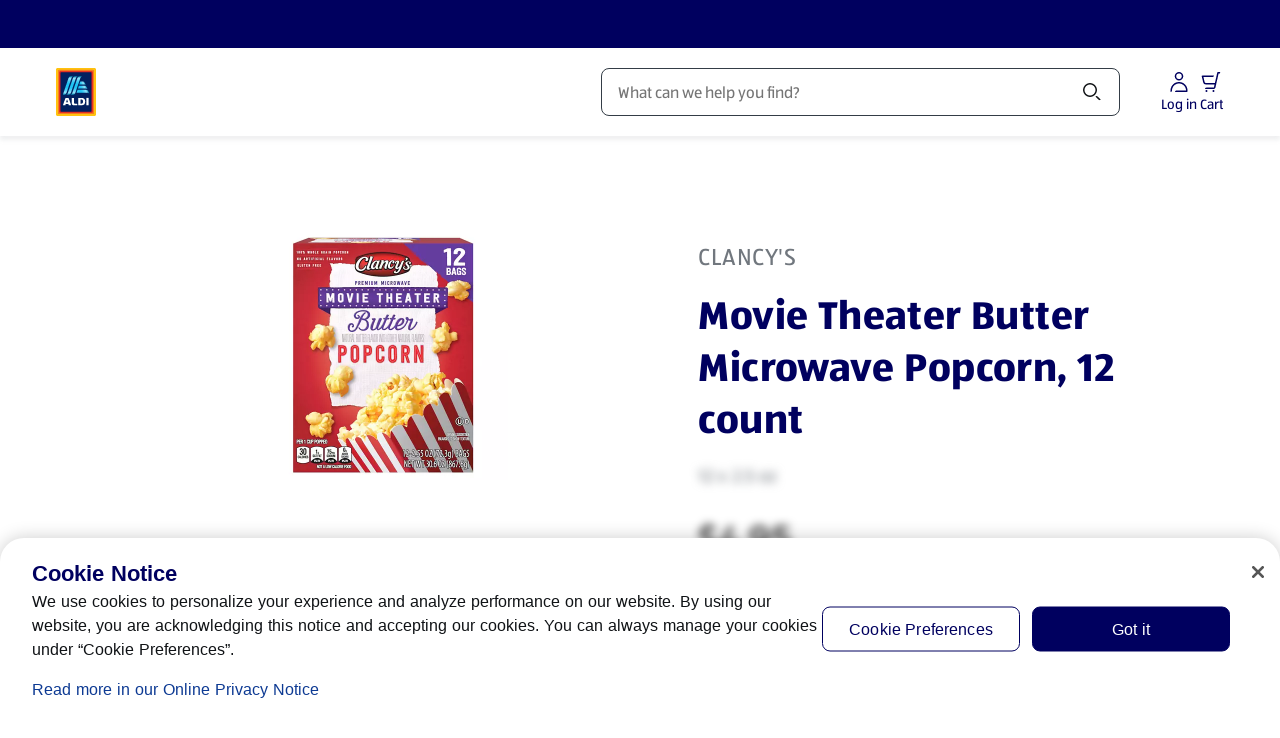

--- FILE ---
content_type: text/html;charset=utf-8
request_url: https://www.aldi.us/product/clancy-s-movie-theater-butter-microwave-popcorn-12-count-0000000000030308
body_size: 98247
content:
<!DOCTYPE html><html  lang="en-US"><head><meta charset="utf-8"><meta name="viewport" content="width=device-width, initial-scale=1"><title>Clancy&#x27;s Movie Theater  Butter Microwave Popcorn, 12 count</title><link rel="canonical" href="https://www.aldi.us/product/clancy-s-movie-theater-butter-microwave-popcorn-12-count-0000000000030308" data-hid="canonical"><link rel="alternate" hreflang="en-US" href="https://www.aldi.us/product/clancy-s-movie-theater-butter-microwave-popcorn-12-count-0000000000030308"><link rel="preconnect" href="https://api.aldi.us" crossorigin><link rel="preconnect" href="https://cdn.cookielaw.org" crossorigin><link rel="preconnect" href="https://aldisued.tt.omtrdc.net" crossorigin><link rel="preconnect" href="https://api.aldi.us"><link rel="preconnect" href="https://dm.cms.aldi.cx"><link rel="preconnect" href="https://assets.adobedtm.com"><link rel="preconnect" href="https://cdn.cookielaw.org"><script src="https://assets.adobedtm.com/1a449bc36397/84515f469070/launch-173839910968.min.js" async data-hid="webLaunch"></script><link rel="stylesheet" href="/_nuxt/entry.B2Y2zeqJ.css" crossorigin><link rel="stylesheet" href="/_nuxt/default.CXNssS8n.css" crossorigin><link rel="stylesheet" href="/_nuxt/ToastNotifications.Hwy0FK11.css" crossorigin><link rel="stylesheet" href="/_nuxt/SpendProgressIndicator.C5CxlCey.css" crossorigin><link rel="stylesheet" href="/_nuxt/CartPromotionModal.DAeesfF2.css" crossorigin><link rel="stylesheet" href="/_nuxt/ProductGrid.BdEl2tSH.css" crossorigin><link rel="stylesheet" href="/_nuxt/CmsFooter.DxdVen9S.css" crossorigin><link rel="stylesheet" href="/_nuxt/SkipToContentLink.DkkF0kVz.css" crossorigin><link rel="stylesheet" href="/_nuxt/MayLoseCartItemsAlert.CdDKdtZJ.css" crossorigin><link rel="stylesheet" href="/_nuxt/MerchantAlertWrapper.CrJReony.css" crossorigin><link rel="stylesheet" href="/_nuxt/AldiRadioButton.BejvHgpH.css" crossorigin><link rel="stylesheet" href="/_nuxt/HeaderSearchField.IxPBA0CB.css" crossorigin><link rel="stylesheet" href="/_nuxt/BaseChip.DSGsRy1H.css" crossorigin><link rel="stylesheet" href="/_nuxt/BasePrice.Cyz5i_AO.css" crossorigin><link rel="stylesheet" href="/_nuxt/AddNewShoppingList.BiUrN8Sl.css" crossorigin><link rel="stylesheet" href="/_nuxt/InjectionCartSubtotalExtraInfo.ByHqdEIt.css" crossorigin><link rel="stylesheet" href="/_nuxt/AmendmentAdvertisement.CnEE5UAH.css" crossorigin><link rel="stylesheet" href="/_nuxt/BaseAccordionItem.DAijRzp3.css" crossorigin><link rel="stylesheet" href="/_nuxt/SummaryTotalsTable.BwtEsCoM.css" crossorigin><link rel="stylesheet" href="/_nuxt/CartProductList.DHnpPpo6.css" crossorigin><link rel="stylesheet" href="/_nuxt/CartBasePrice.CsPE2t0L.css" crossorigin><link rel="stylesheet" href="/_nuxt/ProductListingViewer.BKKQ_P61.css" crossorigin><link rel="stylesheet" href="/_nuxt/BasePagination.BV4EzOrn.css" crossorigin><link rel="stylesheet" href="/_nuxt/SpecialBuyDisclaimer.C9owIpyC.css" crossorigin><link rel="stylesheet" href="/_nuxt/BaseSelect.CCdgJ5Cd.css" crossorigin><link rel="stylesheet" href="/_nuxt/CartNote.CoFZhZ1k.css" crossorigin><link rel="stylesheet" href="/_nuxt/InjectionCheckoutBranding.Cf0Sd1LG.css" crossorigin><link rel="stylesheet" href="/_nuxt/Badge.Bid0OTe8.css" crossorigin><link rel="stylesheet" href="/_nuxt/useNavigationItems.fMUk8zoy.css" crossorigin><link rel="stylesheet" href="/_nuxt/FloatingButtons.tSle2bas.css" crossorigin><link rel="stylesheet" href="/_nuxt/MawiLogs.BJ9m93bX.css" crossorigin><link rel="stylesheet" href="/_nuxt/ServiceSelection.DgYlv0Ti.css" crossorigin><link rel="stylesheet" href="/_nuxt/ServiceSelectorSearchDialog.CpsPxYwC.css" crossorigin><link rel="stylesheet" href="/_nuxt/MerchantSearchBox.Bi4ZioXu.css" crossorigin><link rel="stylesheet" href="/_nuxt/useAddressSearch.CP34nhxf.css" crossorigin><link rel="stylesheet" href="/_nuxt/_...DfrHpgs4.css" crossorigin><link rel="stylesheet" href="/_nuxt/BaseBreadcrumbs.CPb423W-.css" crossorigin><link rel="stylesheet" href="/_nuxt/BaseLabel.BKQP6kCG.css" crossorigin><link rel="preload" href="/_nuxt/ALDISUEDVF_LatinWeb_02.VhpaPoj1.woff2" as="font" type="font/woff2" crossorigin="anonymous"><link rel="preload" href="https://dm.cms.aldi.cx/is/image/prod1amer/product/jpg/scaleWidth/500/51d9986a-bfb8-4a69-8ef7-ab345e877c03/Movie%20Theater%20%20Butter%20Microwave%20Popcorn%2012%20count" as="image" imagesrcset="https://dm.cms.aldi.cx/is/image/prod1amer/product/jpg/scaleWidth/500/51d9986a-bfb8-4a69-8ef7-ab345e877c03/Movie%20Theater%20%20Butter%20Microwave%20Popcorn%2012%20count 250w,https://dm.cms.aldi.cx/is/image/prod1amer/product/jpg/scaleWidth/500/51d9986a-bfb8-4a69-8ef7-ab345e877c03/Movie%20Theater%20%20Butter%20Microwave%20Popcorn%2012%20count 500w,https://dm.cms.aldi.cx/is/image/prod1amer/product/jpg/scaleWidth/432/51d9986a-bfb8-4a69-8ef7-ab345e877c03/Movie%20Theater%20%20Butter%20Microwave%20Popcorn%2012%20count 432w,https://dm.cms.aldi.cx/is/image/prod1amer/product/jpg/scaleWidth/864/51d9986a-bfb8-4a69-8ef7-ab345e877c03/Movie%20Theater%20%20Butter%20Microwave%20Popcorn%2012%20count 864w" imagesizes="(min-width: 1528px) 432px, 250px"><link rel="modulepreload" as="script" crossorigin href="/_nuxt/hO16YdYd.js"><link rel="modulepreload" as="script" crossorigin href="/_nuxt/BLJxlGW9.js"><link rel="modulepreload" as="script" crossorigin href="/_nuxt/eG0QiCoW.js"><link rel="modulepreload" as="script" crossorigin href="/_nuxt/DT9UDnyt.js"><link rel="modulepreload" as="script" crossorigin href="/_nuxt/0hLAi-WJ.js"><link rel="modulepreload" as="script" crossorigin href="/_nuxt/BJO7G46a.js"><link rel="modulepreload" as="script" crossorigin href="/_nuxt/Drgj2iwZ.js"><link rel="modulepreload" as="script" crossorigin href="/_nuxt/BlxLmgu-.js"><link rel="modulepreload" as="script" crossorigin href="/_nuxt/Bz1jpuBz.js"><link rel="modulepreload" as="script" crossorigin href="/_nuxt/n-3wdyJ1.js"><link rel="modulepreload" as="script" crossorigin href="/_nuxt/h-W-xGSt.js"><link rel="modulepreload" as="script" crossorigin href="/_nuxt/BBKono8e.js"><link rel="modulepreload" as="script" crossorigin href="/_nuxt/B67JXD53.js"><link rel="modulepreload" as="script" crossorigin href="/_nuxt/DmHBMRtv.js"><link rel="modulepreload" as="script" crossorigin href="/_nuxt/C7NyEpMP.js"><link rel="modulepreload" as="script" crossorigin href="/_nuxt/CFD34jw_.js"><link rel="modulepreload" as="script" crossorigin href="/_nuxt/BysWn3HL.js"><link rel="modulepreload" as="script" crossorigin href="/_nuxt/Bj_vQeNc.js"><link rel="modulepreload" as="script" crossorigin href="/_nuxt/DC5PvEFU.js"><link rel="modulepreload" as="script" crossorigin href="/_nuxt/xLCYI48N.js"><link rel="modulepreload" as="script" crossorigin href="/_nuxt/BfglSCa0.js"><link rel="modulepreload" as="script" crossorigin href="/_nuxt/M5q6D5-F.js"><link rel="modulepreload" as="script" crossorigin href="/_nuxt/HA6obZQl.js"><link rel="modulepreload" as="script" crossorigin href="/_nuxt/BbPa6pYY.js"><link rel="modulepreload" as="script" crossorigin href="/_nuxt/Dt8Fl_8A.js"><link rel="modulepreload" as="script" crossorigin href="/_nuxt/9XByrI53.js"><link rel="modulepreload" as="script" crossorigin href="/_nuxt/D2Oe_Lvw.js"><link rel="modulepreload" as="script" crossorigin href="/_nuxt/DiHzK3av.js"><link rel="modulepreload" as="script" crossorigin href="/_nuxt/D9vNLkeX.js"><link rel="modulepreload" as="script" crossorigin href="/_nuxt/BMyZvA-z.js"><link rel="modulepreload" as="script" crossorigin href="/_nuxt/DxNVkrhq.js"><link rel="modulepreload" as="script" crossorigin href="/_nuxt/Dl8WEur4.js"><link rel="modulepreload" as="script" crossorigin href="/_nuxt/He-TgRdH.js"><link rel="modulepreload" as="script" crossorigin href="/_nuxt/CQITIJ7k.js"><link rel="modulepreload" as="script" crossorigin href="/_nuxt/Dzq0KZSv.js"><link rel="modulepreload" as="script" crossorigin href="/_nuxt/YzKHR0Z1.js"><link rel="modulepreload" as="script" crossorigin href="/_nuxt/CsyW_bbO.js"><link rel="modulepreload" as="script" crossorigin href="/_nuxt/DbPlWbzC.js"><link rel="modulepreload" as="script" crossorigin href="/_nuxt/Cv_Dc_gm.js"><link rel="modulepreload" as="script" crossorigin href="/_nuxt/9VcnlY_a.js"><link rel="modulepreload" as="script" crossorigin href="/_nuxt/CUCs2KMV.js"><link rel="modulepreload" as="script" crossorigin href="/_nuxt/ZZTad8Ll.js"><link rel="modulepreload" as="script" crossorigin href="/_nuxt/CA3KOuCG.js"><link rel="modulepreload" as="script" crossorigin href="/_nuxt/B1W7cvmz.js"><link rel="modulepreload" as="script" crossorigin href="/_nuxt/D0gJUZ1b.js"><link rel="modulepreload" as="script" crossorigin href="/_nuxt/CZ54cR-o.js"><link rel="modulepreload" as="script" crossorigin href="/_nuxt/C_Thp1SL.js"><link rel="modulepreload" as="script" crossorigin href="/_nuxt/CUlPz_Pz.js"><link rel="modulepreload" as="script" crossorigin href="/_nuxt/CisRQKO9.js"><link rel="modulepreload" as="script" crossorigin href="/_nuxt/BgW3UEXo.js"><link rel="modulepreload" as="script" crossorigin href="/_nuxt/CxsWC7Fj.js"><link rel="modulepreload" as="script" crossorigin href="/_nuxt/CimMYiFG.js"><link rel="modulepreload" as="script" crossorigin href="/_nuxt/C5TEMzdE.js"><link rel="modulepreload" as="script" crossorigin href="/_nuxt/BTndDE1o.js"><link rel="modulepreload" as="script" crossorigin href="/_nuxt/BDiiIIoW.js"><link rel="modulepreload" as="script" crossorigin href="/_nuxt/BbYxY-36.js"><link rel="preload" as="fetch" fetchpriority="low" crossorigin="anonymous" href="/_nuxt/builds/meta/3e99d0dc-162c-4b31-9e00-f5314c1d7e21.json"><link rel="dns-prefetch" href="https://publish.prod.amer.cms.aldi.cx"><link rel="prefetch" as="image" type="image/gif" href="/_nuxt/aldi_logo_animation.BFzzbf5F.gif"><link rel="prefetch" as="script" crossorigin href="/_nuxt/B9H6zCwK.js"><link rel="prefetch" as="script" crossorigin href="/_nuxt/BjTerm4W.js"><link rel="prefetch" as="script" crossorigin href="/_nuxt/DOKOUKI0.js"><link rel="prefetch" as="script" crossorigin href="/_nuxt/DxsQoiEF.js"><link rel="prefetch" as="style" crossorigin href="/_nuxt/amendment.CBxS7pjU.css"><link rel="prefetch" as="style" crossorigin href="/_nuxt/StickyContainer.Coyby2Np.css"><link rel="prefetch" as="script" crossorigin href="/_nuxt/C5LLfgEJ.js"><link rel="prefetch" as="script" crossorigin href="/_nuxt/DCnWhsNu.js"><link rel="prefetch" as="script" crossorigin href="/_nuxt/Btgdx1GG.js"><link rel="prefetch" as="script" crossorigin href="/_nuxt/CueLts9v.js"><link rel="prefetch" as="script" crossorigin href="/_nuxt/-HSqfRCv.js"><link rel="prefetch" as="style" crossorigin href="/_nuxt/corporate.DHVB2-N_.css"><link rel="prefetch" as="script" crossorigin href="/_nuxt/BzCuOJJ-.js"><link rel="prefetch" as="script" crossorigin href="/_nuxt/7mxkpRum.js"><link rel="prefetch" as="script" crossorigin href="/_nuxt/CGrHornk.js"><link rel="prefetch" as="script" crossorigin href="/_nuxt/Un8CzeH9.js"><link rel="prefetch" as="style" crossorigin href="/_nuxt/payment-tokenization.N5_JBIWV.css"><link rel="icon" href="/favicon.ico" sizes="32x32"><link rel="icon" href="/favicon.svg" type="image/svg+xml"><link rel="apple-touch-icon" href="/apple-touch-icon.png"><script data-anti-flickering-snippet="" data-hid="antiFlickeringSnippet">;(function (win, doc, style, timeout, consentCookieName, consentGroup, runOnUnknownConsent) {
  const STYLE_ID = 'at-body-style'

  function getParent() {
    return doc.getElementsByTagName('head')[0]
  }

  function addStyle(parent, id, def) {
    if (!parent) {
      return
    }

    const style = doc.createElement('style')
    style.id = id
    style.innerHTML = def
    parent.appendChild(style)
  }

  function removeStyle(parent, id) {
    if (!parent) {
      return
    }
    const style = doc.getElementById(id)
    if (!style) {
      return
    }
    parent.removeChild(style)
  }

  function getTargetConsent() {
    try {
      const consentCookie = document.cookie.split('; ').find(c => c.startsWith(consentCookieName + '='))
      if (!consentCookie) {
        return 'CONSENT_UNKNOWN'
      }
      const decodedCookie = new URLSearchParams(decodeURIComponent(consentCookie))
      const groups = decodedCookie.get('groups').split(',')
      const targetConsentGroup = groups.find(g => g.startsWith(consentGroup + ':'))
      if (!targetConsentGroup) {
        return 'CONSENT_UNKNOWN'
      }
      if (targetConsentGroup === consentGroup + ':1') {
        return 'CONSENT_YES'
      }
      if (targetConsentGroup === consentGroup + ':0') {
        return 'CONSENT_NO'
      }
      return 'CONSENT_UNKNOWN'
    } catch {
      return 'CONSENT_UNKNOWN'
    }
  }

  // run only if consent is given
  const targetConsent = getTargetConsent()
  if (targetConsent === 'CONSENT_NO') {
    return
  }
  if (targetConsent === 'CONSENT_UNKNOWN' && !runOnUnknownConsent) {
    return
  }

  addStyle(getParent(), STYLE_ID, style)
  setTimeout(function () {
    removeStyle(getParent(), STYLE_ID)
  }, timeout)
})(window, document, '#overlayboxteaser {opacity: 0 !important}', 3000, 'OptanonConsent', 'C4', false)
</script><meta property="og:title" content="Clancy's Movie Theater  Butter Microwave Popcorn, 12 count"><meta property="og:description" content="Shop ALDI for Clancy's Movie Theater Butter Microwave Popcorn, 12 count, where you can always find Chips, Crackers & Popcorn at an affordable price!"><meta property="og:type" content="website"><meta property="og:url" content="https://www.aldi.us/product/clancy-s-movie-theater-butter-microwave-popcorn-12-count-0000000000030308"><meta property="og:site_name" content="ALDI USA"><meta property="og:image" content="https://dm.cms.aldi.cx/is/image/prod1amer/product/jpg/scaleWidth/1296/51d9986a-bfb8-4a69-8ef7-ab345e877c03/Movie%20Theater%20%20Butter%20Microwave%20Popcorn%2012%20count"><meta property="twitter:card" content="summary_large_image"><meta property="twitter:site" content="@AldiUSA"><meta property="twitter:title" content="Clancy's Movie Theater  Butter Microwave Popcorn, 12 count"><meta property="twitter:description" content="Shop ALDI for Clancy's Movie Theater Butter Microwave Popcorn, 12 count, where you can always find Chips, Crackers & Popcorn at an affordable price!"><meta name="twitter:image" content="https://dm.cms.aldi.cx/is/image/prod1amer/product/jpg/scaleWidth/1296/51d9986a-bfb8-4a69-8ef7-ab345e877c03/Movie%20Theater%20%20Butter%20Microwave%20Popcorn%2012%20count"><meta name="description" content="Shop ALDI for Clancy's Movie Theater Butter Microwave Popcorn, 12 count, where you can always find Chips, Crackers & Popcorn at an affordable price!"><meta name="robots" content="index, follow, max-image-preview:large"><script type="application/ld+json">{"@context":"https://schema.org","@type":"BreadcrumbList","itemListElement":[{"@type":"ListItem","position":1,"name":"Home","item":"https://www.aldi.us/"},{"@type":"ListItem","position":2,"name":"Products","item":"https://www.aldi.us/products"},{"@type":"ListItem","position":3,"name":"Snacks","item":"https://www.aldi.us/products/snacks/k/20"},{"@type":"ListItem","position":4,"name":"Chips, Crackers & Popcorn","item":"https://www.aldi.us/products/snacks/chips-crackers-popcorn/k/127"},{"@type":"ListItem","position":5,"name":"Movie Theater  Butter Microwave Popcorn, 12 count","item":"https://www.aldi.us/product/clancy-s-movie-theater-butter-microwave-popcorn-12-count-0000000000030308"}]}</script><script type="module" src="/_nuxt/hO16YdYd.js" crossorigin></script></head><body  class="country-us"><!--teleport start anchor--><div class="toast-overflow" data-test="toast-overflow" role="region"><!--[--><!--]--></div><!--teleport anchor--><!--teleport start anchor--><div class="overlay" style="display:none;" blurred-background-light data-v-4ccb7b25><div class="overlay__content" data-v-4ccb7b25><!--[--><div class="base-modal"><div class="base-modal__outer-wrapper" style="display:none;"><div class="base-modal__wrapper" role="dialog" aria-modal="true" aria-label="Before you edit your order" aria-description tabindex="-1" data-test="base-modal__wrapper"><div class="base-modal__header"><!----><div class="base-modal__header__title"><h2 class="base-modal__headline">Before you edit your order</h2><!----></div><!----></div><div class="base-modal__body base-modal__body--closeable base-modal__body--margin-footer" tabindex="-1" data-test="base-modal__body"><div data-test="aria-announcement" class="sr-only" aria-live="polite" role="status"></div><!--[--><!--]--></div><div class="base-modal__footer"><!--[--><div class="button-list button-list--center button-list--full-width button-list--reverse-order-above-mobile" data-test="button-list"><!--[--><button class="base-button base-button--primary-light-background base-button--nowrap" aria-disabled="false" type="button" data-test="amendment-hint-merge"><!----><!--[-->Add (0) Items and edit order<!--]--></button><button class="base-button base-button--secondary-light-background base-button--nowrap" aria-disabled="false" type="button" data-test="amendment-hint-cancel"><!----><!--[-->Cancel<!--]--></button><!--]--></div><!--]--></div></div></div></div><!--]--></div></div><!--teleport anchor--><div id="__nuxt"><div class="default-layout" style="margin-bottom:0;"><!--teleport start--><!--teleport end--><div class="spend-progress-indicator"><!----></div><header class="base-header" style=""><div class="base-feature-bar"><a id="skip-to-content-link" href="#main" class="base-feature-bar__skip-link" tabindex="0">Skip to Content</a><section class="container-layout" style=""><div class="component-layout--wide component-layout"><!--[--><div class="base-feature-bar__prenav"><span></span><!----></div><!--]--></div></section><span></span></div><div id="header" class="base-page-header base-page-header--ssr"><section class="container-layout" style=""><div class="component-layout--wide component-layout"><!--[--><div class="base-page-header__head"><div class="base-page-header__head-left"><a href="/" class="base-link header-logo base-page-header__logo-aldi" aria-label="ALDI Homepage" data-track-type="internal" draggable="false" data-test="base-page-header-logo-aldi"><!--[--><img class="base-image logo-aldi" src="https://dm.cms.aldi.cx/is/content/prod1amer/aldius-logo" alt onerror="this.setAttribute(&#39;data-error&#39;, 1)" data-test="logo-aldi"><!--]--></a></div><div class="base-page-header__head-nav"><nav id="navigation" aria-label="Navigation" class="base-navigation-wrapper base-page-header__main-navigation"><div class="base-navigation"><div class="base-navigation__body"><ul class="base-navigation__list"><!--[--><li class="base-navigation__item"><button aria-haspopup="true" aria-expanded="false" class="base-navigation__link">Products <span class="base-icon base-navigation__submenu-indicator" style=""><!--[--><svg aria-hidden="true" xmlns="http://www.w3.org/2000/svg" width="24" height="24" viewBox="0 0 24 24" fill="none"><path fill="currentColor" d="M18.379 9.06a1.5 1.5 0 0 1 2.121 0l-1.824 1.824a.616.616 0 0 1-.02.022L12.53 17.03a.75.75 0 0 1-1.06 0l-6.125-6.125a.775.775 0 0 1-.021-.022L3.5 9.06a1.5 1.5 0 0 1 2.121 0L12 15.44l6.379-6.38Z"></path></svg><!--]--></span></button></li><li class="base-navigation__item"><button aria-haspopup="true" aria-expanded="false" class="base-navigation__link">Weekly Specials <span class="base-icon base-navigation__submenu-indicator" style=""><!--[--><svg aria-hidden="true" xmlns="http://www.w3.org/2000/svg" width="24" height="24" viewBox="0 0 24 24" fill="none"><path fill="currentColor" d="M18.379 9.06a1.5 1.5 0 0 1 2.121 0l-1.824 1.824a.616.616 0 0 1-.02.022L12.53 17.03a.75.75 0 0 1-1.06 0l-6.125-6.125a.775.775 0 0 1-.021-.022L3.5 9.06a1.5 1.5 0 0 1 2.121 0L12 15.44l6.379-6.38Z"></path></svg><!--]--></span></button></li><li class="base-navigation__item"><button aria-haspopup="true" aria-expanded="false" class="base-navigation__link">Featured <span class="base-icon base-navigation__submenu-indicator" style=""><!--[--><svg aria-hidden="true" xmlns="http://www.w3.org/2000/svg" width="24" height="24" viewBox="0 0 24 24" fill="none"><path fill="currentColor" d="M18.379 9.06a1.5 1.5 0 0 1 2.121 0l-1.824 1.824a.616.616 0 0 1-.02.022L12.53 17.03a.75.75 0 0 1-1.06 0l-6.125-6.125a.775.775 0 0 1-.021-.022L3.5 9.06a1.5 1.5 0 0 1 2.121 0L12 15.44l6.379-6.38Z"></path></svg><!--]--></span></button></li><li class="base-navigation__item"><button aria-haspopup="true" aria-expanded="false" class="base-navigation__link">Recipes <span class="base-icon base-navigation__submenu-indicator" style=""><!--[--><svg aria-hidden="true" xmlns="http://www.w3.org/2000/svg" width="24" height="24" viewBox="0 0 24 24" fill="none"><path fill="currentColor" d="M18.379 9.06a1.5 1.5 0 0 1 2.121 0l-1.824 1.824a.616.616 0 0 1-.02.022L12.53 17.03a.75.75 0 0 1-1.06 0l-6.125-6.125a.775.775 0 0 1-.021-.022L3.5 9.06a1.5 1.5 0 0 1 2.121 0L12 15.44l6.379-6.38Z"></path></svg><!--]--></span></button></li><!--]--></ul></div></div><!----></nav></div><div class="base-page-header__head-search"><div class="header-search-field"><div class="header-search-field__input-wrapper"><!----><div class="base-input header-search-field__input" data-mn="product-search-input"><label for="search-bar-input" class="sr-only"><span class="base-input__label--clickable base-input__label"><span>Search</span><!----><!----></span></label><span class="base-input__wrapper"><!----><input id="search-bar-input" rows="1" name="search-bar-input" autocomplete="off" autocorrect="on" spellcheck="true" class="base-input__element has-icon-before-end" type="text" value placeholder="What can we help you find?" role><span class="header-search-field__delete-icon-container base-input__icon base-input__icon-before-end"><!--[--><button style="display:none;" id="search-bar-input-clear" disabled aria-label="Clear Search" class="header-search-field__delete-icon"><span class="base-icon color--secondary-blue-100" style="" data-test="base-icon_close"><!--[--><svg aria-hidden="true" xmlns="http://www.w3.org/2000/svg" width="24" height="24" fill="none" viewBox="0 0 24 24"><path fill="currentColor" d="M5.495 4.435a1.5 1.5 0 0 0 0 2.12l3.942 3.943a.75.75 0 1 0 1.061-1.06L6.556 5.494l-.008-.007-1.053-1.053ZM12 13.06l-5.22 5.22-.011.011-1.274 1.274a1.5 1.5 0 0 1 0-2.122L16.381 6.558l-.002-.002 2.122-2.121a1.5 1.5 0 0 1 0 2.12l-.322.323a.736.736 0 0 1-.041.044L13.06 12l5.13 5.128.04.044.27.271a1.5 1.5 0 0 1 0 2.122l-2.12-2.122.001-.001L12 13.06Z"></path></svg><!--]--></span></button><!--]--></span><button class="header-search-field__search-icon base-input__icon base-input__icon-end" type="button"><!--[--><span class="sr-only">Search</span><span class="base-icon color--black header-search-field__search-icon" style="" data-test="base-icon_magnifier"><!--[--><svg aria-hidden="true" xmlns="http://www.w3.org/2000/svg" width="24" height="24" fill="none" viewBox="0 0 24 24"><path fill="currentColor" fill-rule="evenodd" d="M10 3a7 7 0 1 0 0 14 7 7 0 0 0 0-14ZM6.11 6.11a5.5 5.5 0 1 1 7.78 7.78 5.5 5.5 0 0 1-7.78-7.78Z" clip-rule="evenodd"></path><path fill="currentColor" d="M16.595 17.656 15.5 16.56a1.5 1.5 0 0 1 2.121 0l1.909 1.909.006.006 1.15 1.149a1.5 1.5 0 0 1-2.122 0l-1.961-1.961a.566.566 0 0 1-.008-.008Z"></path></svg><!--]--></span><!--]--></button></span><!----></div></div><div class="search-flyout__wrapper" style="display:none;"><div class="search-flyout"><section class="search-content" aria-labelledby="search-content-heading"><div style="display:none;" class="search-content__content"><div class="loading-indicator search-content__spinner-logo"><img class="loading-indicator__image" src="/_nuxt/aldi_logo_animation.BFzzbf5F.gif" alt="Loading..."></div></div><p id="search-content-heading" class="sr-only">Search Results</p><!----><section class="search-content__content"><span></span></section><!----><!----></section></div></div></div></div><div class="base-page-header__head-right"><!----><!----><div class="account-menu-button" data-test="account-menu-button"><button class="base-button base-button--text-button base-button--nowrap account-menu-button__button" aria-disabled="false" aria-label="Log in to start shopping" type="button" data-mn="account-login-icon" data-track-type="internal" suppress-external-style tabindex="0"><!----><!--[--><div class="account-menu-button__icon-content"><span class="base-icon" style=""><!--[--><svg aria-hidden="true" xmlns="http://www.w3.org/2000/svg" width="24" height="24" fill="none" viewBox="0 0 24 24"><path fill="currentColor" fill-rule="evenodd" d="M7.75 6.25a4.25 4.25 0 1 1 8.5 0 4.25 4.25 0 0 1-8.5 0ZM12 3.5A2.75 2.75 0 1 0 12 9a2.75 2.75 0 0 0 0-5.5Z" clip-rule="evenodd"></path><path fill="currentColor" d="M12 13.5c-3.726 0-6.59 2.833-6.96 6.25a6.96 6.96 0 0 0-.04.75v.125c0 .69-.56 1.25-1.25 1.25H3.5V20.5c0-.307.017-.61.05-.911C3.996 15.45 7.466 12 12 12c4.855 0 8.5 3.871 8.5 8.5v.75a.75.75 0 0 1-.75.75H8a1.5 1.5 0 0 1 1.328-1.49v-.01H19c0-3.826-2.998-7-7-7Z"></path></svg><!--]--></span><span class="account-menu-button__icon-label">Log in</span></div><!--]--></button><!----><!----></div><div class="mini-cart-badge"><button class="base-button base-button--text-button base-button--nowrap mini-cart-badge__button" aria-disabled="false" type="button" data-mn="mini-cart-badge"><!----><!--[--><div class="mini-cart-badge__icon-badge-wrapper" data-mn="cart-icon" aria-label="Products in Cart: 0" role="button"><div><span class="base-icon color--secondary-blue-100 mini-cart-badge__icon" style=""><!--[--><svg aria-hidden="true" xmlns="http://www.w3.org/2000/svg" width="24" height="24" fill="none" viewBox="0 0 24 24"><path fill="currentColor" d="M18.269 2.585A.75.75 0 0 1 19 2h1.5a.75.75 0 0 1 0 1.5H19.6l-3.192 14.136A1.75 1.75 0 0 1 14.701 19h-8.7a1.5 1.5 0 0 1 1.5-1.5h7.2a.25.25 0 0 0 .244-.195l.633-2.805h-8.74a2.75 2.75 0 0 1-2.679-2.125L2.77 6.42a.75.75 0 0 1 .73-.92H15A1.5 1.5 0 0 1 13.5 7H4.447l1.174 5.034A1.25 1.25 0 0 0 6.838 13h9.08l2.35-10.415ZM15.5 21a1 1 0 1 1-2 0 1 1 0 0 1 2 0ZM7.5 22a1 1 0 1 0 0-2 1 1 0 0 0 0 2Z"></path></svg><!--]--></span></div><!----></div><span class="mini-cart-badge__icon-label" aria-hidden="true">Cart</span><!--]--></button><div style="display:none;" class="base-tooltip base-tooltip__shift-none base-tooltip__arrow-right mini-cart-badge__tooltip" role="tooltip"><div class="base-tooltip__content"><!----><div class="base-tooltip__text"><h4 class="base-tooltip__title"><!--[--><!--]--></h4><p><!--[--><div class="amendment-hint amendment-hint__tooltip"><div class="amendment-hint__content"><div><span class="base-icon color--secondary-blue-100 base-icon--medium" style=""><!--[--><svg aria-hidden="true" xmlns="http://www.w3.org/2000/svg" width="49" height="48" viewBox="0 0 49 48" fill="none"><path d="M29.0117 2.11719C30.9445 2.11728 32.5115 3.68446 32.5117 5.61719V11.1172H38.5117C38.9094 11.1173 39.291 11.2755 39.5723 11.5566C39.8535 11.8378 40.0116 12.2195 40.0117 12.6172V22.8232C38.3549 22.8232 37.0117 21.4801 37.0117 19.8232V14.1172H32.5117V16.6172C32.5117 17.4456 31.8401 18.1171 31.0117 18.1172C30.1833 18.1172 29.5117 17.4456 29.5117 16.6172V14.1172H20.3809V16.6172C20.3809 17.4456 19.7093 18.1172 18.8809 18.1172C18.0525 18.1171 17.3809 17.4455 17.3809 16.6172V14.1172H13.0117V39.1172H26.8789C28.5356 39.1172 29.8787 40.4605 29.8789 42.1172H11.5117C10.6833 42.1172 10.0117 41.4456 10.0117 40.6172V12.6172C10.012 11.789 10.6834 11.1172 11.5117 11.1172H17.3809V5.61719C17.3811 3.68447 18.9481 2.1173 20.8809 2.11719H29.0117ZM36.5703 25.4121C37.3987 25.4121 38.0703 26.0837 38.0703 26.9121V31.4121H42.5703C43.3987 31.4121 44.0703 32.0837 44.0703 32.9121C44.0701 33.7404 43.3986 34.4121 42.5703 34.4121H38.0703V38.9121C38.0701 39.7404 37.3986 40.4121 36.5703 40.4121C35.742 40.4121 35.0705 39.7404 35.0703 38.9121V34.4121H30.5703C29.742 34.4121 29.0705 33.7404 29.0703 32.9121C29.0703 32.0837 29.7419 31.4121 30.5703 31.4121H35.0703V26.9121C35.0703 26.0837 35.7419 25.4121 36.5703 25.4121ZM20.8809 5.11719C20.605 5.1173 20.3811 5.34132 20.3809 5.61719V11.1172H29.5117V5.61719C29.5115 5.34131 29.2876 5.11728 29.0117 5.11719H20.8809Z" fill="#00005F"></path></svg><!--]--></span></div><div class="amendment-hint__text"><!----><div class="base-rich-text">Add items from your cart to your <b></b> order to save on  fees.</div></div><button class="base-button base-button--text-button base-button--focus-inset base-button--nowrap amendment-hint__close-button" aria-disabled="false" aria-label="Hide Edit Order Hint" type="button"><!----><!--[--><span class="base-icon color--primary-blue-130" style="" data-test="base-icon_close"><!--[--><svg aria-hidden="true" xmlns="http://www.w3.org/2000/svg" width="24" height="24" fill="none" viewBox="0 0 24 24"><path fill="currentColor" d="M5.495 4.435a1.5 1.5 0 0 0 0 2.12l3.942 3.943a.75.75 0 1 0 1.061-1.06L6.556 5.494l-.008-.007-1.053-1.053ZM12 13.06l-5.22 5.22-.011.011-1.274 1.274a1.5 1.5 0 0 1 0-2.122L16.381 6.558l-.002-.002 2.122-2.121a1.5 1.5 0 0 1 0 2.12l-.322.323a.736.736 0 0 1-.041.044L13.06 12l5.13 5.128.04.044.27.271a1.5 1.5 0 0 1 0 2.122l-2.12-2.122.001-.001L12 13.06Z"></path></svg><!--]--></span><!--]--></button></div><button class="base-button base-button--secondary-light-background base-button--full-width base-button--nowrap amendment-hint__amend-button" aria-disabled="false" type="button"><!----><!--[-->Add (0) items to your order<!--]--></button><!--teleport start--><!--teleport end--></div><!--]--></p></div><!----></div></div><!--[--><div class="overlay miniCart-modal miniCart-modal--no-items" style="display:none;" data-test="miniCart-modal" data-v-4ccb7b25><div class="overlay__content" data-v-4ccb7b25><!--[--><div class="base-modal base-modal--action base-modal--placement-right"><div class="base-modal__outer-wrapper base-modal__outer-wrapper--action base-modal__outer-wrapper--placement-right" style="display:none;"><div class="base-modal__wrapper base-modal__wrapper--action" role="dialog" aria-modal="true" aria-label="Your Cart has 0 products" aria-description tabindex="-1" data-test="base-modal__wrapper"><div class="base-modal__header"><!----><div class="base-modal__header__title"><h2 class="base-modal__headline">Your Cart (0 products)</h2><button class="base-button base-button--tertiary-light-background base-button--round base-button--nowrap base-modal__close-button" aria-disabled="false" aria-label="Close" type="button"><!----><!--[--><span class="base-icon color--primary-blue-100" style="" data-test="base-icon_close"><!--[--><svg aria-hidden="true" xmlns="http://www.w3.org/2000/svg" width="24" height="24" fill="none" viewBox="0 0 24 24"><path fill="currentColor" d="M5.495 4.435a1.5 1.5 0 0 0 0 2.12l3.942 3.943a.75.75 0 1 0 1.061-1.06L6.556 5.494l-.008-.007-1.053-1.053ZM12 13.06l-5.22 5.22-.011.011-1.274 1.274a1.5 1.5 0 0 1 0-2.122L16.381 6.558l-.002-.002 2.122-2.121a1.5 1.5 0 0 1 0 2.12l-.322.323a.736.736 0 0 1-.041.044L13.06 12l5.13 5.128.04.044.27.271a1.5 1.5 0 0 1 0 2.122l-2.12-2.122.001-.001L12 13.06Z"></path></svg><!--]--></span><!--]--></button></div><!----></div><div class="base-modal__body base-modal__body--closeable base-modal__body--placement-right base-modal__body--margin-footer" tabindex="-1" data-test="base-modal__body"><div data-test="aria-announcement" class="sr-only" aria-live="polite" role="status"></div><!--[--><div class="empty-state-mini-cart miniCart-modal__empty-cart-content"><div class="empty-state-mini-cart__content"><p class="empty-state-mini-cart__headline">Your cart is empty.</p><span class="empty-state-mini-cart__text">But full of possibilities</span></div><!----></div><div class="cms-container miniCart-modal__cms-content"><!--[--><!----><div style="" cms-key="targetcomponentplace_785846415" data-aem-key="targetcomponentplace_785846415"><!--[--><!--[--><!--[--><!--[--><div data-target-product-rec="Target_US_target-bridg_Prod_Cart_Mbox" data-target-product-rec-result uid=""><div class="product-teaser-list-skeleton" aria-label="Loading product recommendations"><div class="product-teaser-list-skeleton__header" aria-hidden="true"></div><div class="product-teaser-list-skeleton__body" aria-hidden="true"><!--[--><div class="product-tile-skeleton"><div class="product-tile-skeleton__picture"></div><div class="product-tile-skeleton__title"></div><div class="product-tile-skeleton__title product-tile-skeleton__title-2"></div><div class="product-tile-skeleton__spacer"></div><div class="product-tile-skeleton__add-to-cart"></div></div><div class="product-tile-skeleton"><div class="product-tile-skeleton__picture"></div><div class="product-tile-skeleton__title"></div><div class="product-tile-skeleton__title product-tile-skeleton__title-2"></div><div class="product-tile-skeleton__spacer"></div><div class="product-tile-skeleton__add-to-cart"></div></div><div class="product-tile-skeleton"><div class="product-tile-skeleton__picture"></div><div class="product-tile-skeleton__title"></div><div class="product-tile-skeleton__title product-tile-skeleton__title-2"></div><div class="product-tile-skeleton__spacer"></div><div class="product-tile-skeleton__add-to-cart"></div></div><div class="product-tile-skeleton"><div class="product-tile-skeleton__picture"></div><div class="product-tile-skeleton__title"></div><div class="product-tile-skeleton__title product-tile-skeleton__title-2"></div><div class="product-tile-skeleton__spacer"></div><div class="product-tile-skeleton__add-to-cart"></div></div><div class="product-tile-skeleton"><div class="product-tile-skeleton__picture"></div><div class="product-tile-skeleton__title"></div><div class="product-tile-skeleton__title product-tile-skeleton__title-2"></div><div class="product-tile-skeleton__spacer"></div><div class="product-tile-skeleton__add-to-cart"></div></div><div class="product-tile-skeleton"><div class="product-tile-skeleton__picture"></div><div class="product-tile-skeleton__title"></div><div class="product-tile-skeleton__title product-tile-skeleton__title-2"></div><div class="product-tile-skeleton__spacer"></div><div class="product-tile-skeleton__add-to-cart"></div></div><!--]--></div></div></div><!--]--><!--]--><!--]--><!--]--></div><div style="" cms-key="targetcomponentplace_474486415" data-aem-key="targetcomponentplace_474486415"><!--[--><!--[--><!--[--><!--[--><div data-target-product-rec="Target_US_CC_Recs_Prod_Cart_RecentlyViewed" data-target-product-rec-result uid=""><div class="product-teaser-list-skeleton" aria-label="Loading product recommendations"><div class="product-teaser-list-skeleton__header" aria-hidden="true"></div><div class="product-teaser-list-skeleton__body" aria-hidden="true"><!--[--><div class="product-tile-skeleton"><div class="product-tile-skeleton__picture"></div><div class="product-tile-skeleton__title"></div><div class="product-tile-skeleton__title product-tile-skeleton__title-2"></div><div class="product-tile-skeleton__spacer"></div><div class="product-tile-skeleton__add-to-cart"></div></div><div class="product-tile-skeleton"><div class="product-tile-skeleton__picture"></div><div class="product-tile-skeleton__title"></div><div class="product-tile-skeleton__title product-tile-skeleton__title-2"></div><div class="product-tile-skeleton__spacer"></div><div class="product-tile-skeleton__add-to-cart"></div></div><div class="product-tile-skeleton"><div class="product-tile-skeleton__picture"></div><div class="product-tile-skeleton__title"></div><div class="product-tile-skeleton__title product-tile-skeleton__title-2"></div><div class="product-tile-skeleton__spacer"></div><div class="product-tile-skeleton__add-to-cart"></div></div><div class="product-tile-skeleton"><div class="product-tile-skeleton__picture"></div><div class="product-tile-skeleton__title"></div><div class="product-tile-skeleton__title product-tile-skeleton__title-2"></div><div class="product-tile-skeleton__spacer"></div><div class="product-tile-skeleton__add-to-cart"></div></div><div class="product-tile-skeleton"><div class="product-tile-skeleton__picture"></div><div class="product-tile-skeleton__title"></div><div class="product-tile-skeleton__title product-tile-skeleton__title-2"></div><div class="product-tile-skeleton__spacer"></div><div class="product-tile-skeleton__add-to-cart"></div></div><div class="product-tile-skeleton"><div class="product-tile-skeleton__picture"></div><div class="product-tile-skeleton__title"></div><div class="product-tile-skeleton__title product-tile-skeleton__title-2"></div><div class="product-tile-skeleton__spacer"></div><div class="product-tile-skeleton__add-to-cart"></div></div><!--]--></div></div></div><!--]--><!--]--><!--]--><!--]--></div><div style="" cms-key="targetcomponentplace" data-aem-key="targetcomponentplace"><!--[--><!--[--><!--[--><!--[--><div data-target-product-rec="AdobeTarget_XTActivity_BoughtBought_FullCart" data-target-product-rec-result uid=""><div class="product-teaser-list-skeleton" aria-label="Loading product recommendations"><div class="product-teaser-list-skeleton__header" aria-hidden="true"></div><div class="product-teaser-list-skeleton__body" aria-hidden="true"><!--[--><div class="product-tile-skeleton"><div class="product-tile-skeleton__picture"></div><div class="product-tile-skeleton__title"></div><div class="product-tile-skeleton__title product-tile-skeleton__title-2"></div><div class="product-tile-skeleton__spacer"></div><div class="product-tile-skeleton__add-to-cart"></div></div><div class="product-tile-skeleton"><div class="product-tile-skeleton__picture"></div><div class="product-tile-skeleton__title"></div><div class="product-tile-skeleton__title product-tile-skeleton__title-2"></div><div class="product-tile-skeleton__spacer"></div><div class="product-tile-skeleton__add-to-cart"></div></div><div class="product-tile-skeleton"><div class="product-tile-skeleton__picture"></div><div class="product-tile-skeleton__title"></div><div class="product-tile-skeleton__title product-tile-skeleton__title-2"></div><div class="product-tile-skeleton__spacer"></div><div class="product-tile-skeleton__add-to-cart"></div></div><div class="product-tile-skeleton"><div class="product-tile-skeleton__picture"></div><div class="product-tile-skeleton__title"></div><div class="product-tile-skeleton__title product-tile-skeleton__title-2"></div><div class="product-tile-skeleton__spacer"></div><div class="product-tile-skeleton__add-to-cart"></div></div><div class="product-tile-skeleton"><div class="product-tile-skeleton__picture"></div><div class="product-tile-skeleton__title"></div><div class="product-tile-skeleton__title product-tile-skeleton__title-2"></div><div class="product-tile-skeleton__spacer"></div><div class="product-tile-skeleton__add-to-cart"></div></div><div class="product-tile-skeleton"><div class="product-tile-skeleton__picture"></div><div class="product-tile-skeleton__title"></div><div class="product-tile-skeleton__title product-tile-skeleton__title-2"></div><div class="product-tile-skeleton__spacer"></div><div class="product-tile-skeleton__add-to-cart"></div></div><!--]--></div></div></div><!--]--><!--]--><!--]--><!--]--></div><!--]--></div><!--]--></div><div class="base-modal__footer"><!--[--><div class="empty-state-mini-cart miniCart-modal__empty-cart-buttons"><!----><div class="empty-state-mini-cart__buttons"><button class="base-button base-button--primary-light-background base-button--nowrap" aria-disabled="false" type="button" data-test="products-button"><!----><!--[-->Let&#39;s go shopping<!--]--></button><button class="base-button base-button--secondary-light-background base-button--nowrap" aria-disabled="false" type="button" data-test="buy-again-button"><!----><!--[-->Buy Again<!--]--></button></div></div><!--]--></div></div></div></div><!--]--></div></div><div style="display:none;" class="base-modal__simple-overlay-fallback cart-promotion-modal" data-test="cart-promotion-modal"><div class="base-modal base-modal--action base-modal--placement-right"><div class="base-modal__outer-wrapper base-modal__outer-wrapper--action base-modal__outer-wrapper--placement-right" style="display:none;"><div class="base-modal__wrapper base-modal__wrapper--action" role="dialog" aria-modal="true" aria-label="Restock your favorites!" aria-description tabindex="-1" data-test="base-modal__wrapper"><div class="base-modal__header"><!--[--><button class="base-button base-button--text-button base-button--nowrap" aria-disabled="false" type="button"><!----><!--[--><span class="base-icon color--secondary-blue-100" style=""><!--[--><svg aria-hidden="true" xmlns="http://www.w3.org/2000/svg" width="24" height="24" viewBox="0 0 24 24"><path fill="currentColor" d="M11.6895 18.3787c.5857.5858.5857 1.5355 0 2.1213-1.7819-1.7818-3.5635-3.5629-5.3453-5.3447a.75.75 0 0 1 1.0607-1.0606l4.2846 4.284ZM4.2495 12.75a.75.75 0 0 1-.512-1.298C6.388 8.8012 9.0388 6.1507 11.6895 3.5c.5857.5858.5857 1.5355 0 2.1213L6.0605 11.25h13.6896a.75.75 0 0 1 0 1.5H4.2495Z"></path></svg><!--]--></span><!--]--></button><!--]--><div class="base-modal__header__title"><h2 class="base-modal__headline">Restock your favorites!</h2><!----></div><!----></div><div class="base-modal__body base-modal__body--closeable base-modal__body--placement-right base-modal__body--margin-footer" tabindex="-1" data-test="base-modal__body"><div data-test="aria-announcement" class="sr-only" aria-live="polite" role="status"></div><!--[--><div class="cart-promotion-modal__content-wrapper"><div class="product-grid product-grid--cart-promotion"><!--[--><!--]--></div><!----><!----></div><!--]--></div><div class="base-modal__footer"><!--[--><div class="mini-cart-footer mini-cart-footer--is-cart-promotion"><div class="mini-cart-footer__total--is-cart-promotion mini-cart-footer__total"><span>Subtotal</span><span class="mini-cart-footer__price"></span><span class="mini-cart-footer__note">‎ Excl. fees/taxes</span></div><!----><div class="mini-cart-footer__proceed-to-checkout-wrapper--is-cart-promotion mini-cart-footer__proceed-to-checkout-wrapper"><button class="base-button base-button--primary-light-background base-button--full-width base-button--nowrap" aria-disabled="false" type="button" data-mn="proceed-to-checkout"><!----><!--[-->Continue to Checkout<!--]--></button><!----></div><!----></div><!--]--></div></div></div></div></div><!--]--></div><!--[--><button class="burger-menu-button base-page-header__burger-menu-button"><span class="base-icon" style=""><!--[--><svg aria-hidden="true" width="24" height="24" viewBox="0 0 24 24" fill="none" xmlns="http://www.w3.org/2000/svg"><path d="M20 6.25a1.5 1.5 0 0 0 1.5-1.5H4a1.5 1.5 0 0 0-1.5 1.5H11l8.5.001h.25L20 6.25zM20 12.75a1.5 1.5 0 0 0 1.5-1.5H4a1.5 1.5 0 0 0-1.5 1.5H11a240878.67 240878.67 0 0 0 9 0zM21.5 17.75a1.5 1.5 0 0 1-1.5 1.5H2.5a1.5 1.5 0 0 1 1.5-1.5h17.5z" fill="currentColor"></path></svg><!--]--></span><span>Menu</span></button><!----><!--]--></div></div><!--]--></div></section></div><ul style="display:none;" class="base-navigation-tree base-navigation-tree--root"><!--[--><li class="base-navigation-tree__item"><a href="/products" class="base-navigation-tree__link">Products</a><ul style="" class="base-navigation-tree base-navigation-tree__children"><!--[--><li class="base-navigation-tree__item"><a href="/products/fresh-produce/k/13" class="base-navigation-tree__link">Fresh Produce</a><ul style="" class="base-navigation-tree base-navigation-tree__children"><!--[--><li class="base-navigation-tree__item"><a href="/products/fresh-produce/fresh-fruit/k/89" class="base-navigation-tree__link">Fresh Fruit</a><!----></li><li class="base-navigation-tree__item"><a href="/products/fresh-produce/fresh-vegetables/k/90" class="base-navigation-tree__link">Fresh Vegetables </a><!----></li><li class="base-navigation-tree__item"><a href="/products/fresh-produce/salad-kits/k/167" class="base-navigation-tree__link">Salad Kits</a><!----></li><li class="base-navigation-tree__item"><a href="/products/fresh-produce/flowers-and-plants/k/161" class="base-navigation-tree__link">Flowers and Plants</a><!----></li><!--]--></ul></li><li class="base-navigation-tree__item"><a href="/products/healthy-living/k/208" class="base-navigation-tree__link">Healthy Living</a><ul style="" class="base-navigation-tree base-navigation-tree__children"><!--[--><li class="base-navigation-tree__item"><a href="/products/healthy-living/healthy-food-snacks/k/209" class="base-navigation-tree__link">Healthy Food &amp; Snacks</a><!----></li><li class="base-navigation-tree__item"><a href="/products/healthy-living/health-fitness/k/211" class="base-navigation-tree__link">Health &amp; Fitness</a><!----></li><li class="base-navigation-tree__item"><a href="/products/healthy-living/healthy-meal-prep-appliances/k/210" class="base-navigation-tree__link">Healthy Meal Prep &amp; Appliances</a><!----></li><li class="base-navigation-tree__item"><a href="/products/healthy-living/high-protein-snacks/k/291" class="base-navigation-tree__link">High Protein Snacks</a><!----></li><!--]--></ul></li><li class="base-navigation-tree__item"><a href="/products/fresh-meat-seafood/k/12" class="base-navigation-tree__link">Fresh Meat &amp; Seafood</a><ul style="" class="base-navigation-tree base-navigation-tree__children"><!--[--><li class="base-navigation-tree__item"><a href="/products/fresh-meat-seafood/fresh-beef/k/84" class="base-navigation-tree__link">Fresh Beef</a><!----></li><li class="base-navigation-tree__item"><a href="/products/fresh-meat-seafood/fresh-poultry/k/86" class="base-navigation-tree__link">Fresh Poultry</a><!----></li><li class="base-navigation-tree__item"><a href="/products/fresh-meat-seafood/fresh-pork/k/85" class="base-navigation-tree__link">Fresh Pork</a><!----></li><li class="base-navigation-tree__item"><a href="/products/fresh-meat-seafood/fresh-sausage/k/87" class="base-navigation-tree__link">Fresh Sausage</a><!----></li><li class="base-navigation-tree__item"><a href="/products/fresh-meat-seafood/fresh-seafood/k/88" class="base-navigation-tree__link">Fresh Seafood</a><!----></li><li class="base-navigation-tree__item"><a href="/products/fresh-meat-seafood/other-meat-plant-based-proteins/k/171" class="base-navigation-tree__link">Other Meat &amp; Plant-Based Proteins</a><!----></li><!--]--></ul></li><li class="base-navigation-tree__item"><a href="/products/snacks/k/20" class="base-navigation-tree__link">Snacks</a><ul style="" class="base-navigation-tree base-navigation-tree__children"><!--[--><li class="base-navigation-tree__item"><a href="/products/snacks/chips-crackers-popcorn/k/127" class="base-navigation-tree__link">Chips, Crackers &amp; Popcorn</a><!----></li><li class="base-navigation-tree__item"><a href="/products/snacks/cookies-sweets/k/128" class="base-navigation-tree__link">Cookies &amp; Sweets</a><!----></li><li class="base-navigation-tree__item"><a href="/products/snacks/nuts-dried-fruit/k/129" class="base-navigation-tree__link">Nuts &amp; Dried Fruit</a><!----></li><li class="base-navigation-tree__item"><a href="/products/snacks/trail-mix/k/131" class="base-navigation-tree__link">Trail Mix</a><!----></li><li class="base-navigation-tree__item"><a href="/products/snacks/jerky-dried-meat/k/160" class="base-navigation-tree__link">Jerky &amp; Dried Meat</a><!----></li><!--]--></ul></li><li class="base-navigation-tree__item"><a href="/products/bbq-picnic/k/234" class="base-navigation-tree__link">BBQ &amp; Picnic</a><ul style="" class="base-navigation-tree base-navigation-tree__children"><!--[--><li class="base-navigation-tree__item"><a href="/products/bbq-picnic/grilled-meat-seafood/k/235" class="base-navigation-tree__link">Grilled Meat &amp; Seafood</a><!----></li><li class="base-navigation-tree__item"><a href="/products/bbq-picnic/cookout-food/k/236" class="base-navigation-tree__link">Cookout Essentials</a><!----></li><li class="base-navigation-tree__item"><a href="/products/bbq-picnic/bbq-picnic-supplies/k/237" class="base-navigation-tree__link">BBQ &amp; Picnic Supplies</a><!----></li><!--]--></ul></li><li class="base-navigation-tree__item"><a href="/products/frozen-foods/k/14" class="base-navigation-tree__link">Frozen Foods</a><ul style="" class="base-navigation-tree base-navigation-tree__children"><!--[--><li class="base-navigation-tree__item"><a href="/products/frozen-foods/frozen-meat-poultry-seafood/k/94" class="base-navigation-tree__link">Frozen Meat, Poultry &amp; Seafood</a><!----></li><li class="base-navigation-tree__item"><a href="/products/frozen-foods/frozen-vegetables/k/163" class="base-navigation-tree__link">Frozen Vegetables</a><!----></li><li class="base-navigation-tree__item"><a href="/products/frozen-foods/frozen-ice-cream-desserts/k/93" class="base-navigation-tree__link">Frozen Ice Cream &amp; Desserts</a><!----></li><li class="base-navigation-tree__item"><a href="/products/frozen-foods/frozen-fruit/k/155" class="base-navigation-tree__link">Frozen Fruit</a><!----></li><li class="base-navigation-tree__item"><a href="/products/frozen-foods/frozen-breakfast/k/91" class="base-navigation-tree__link">Frozen Breakfast</a><!----></li><li class="base-navigation-tree__item"><a href="/products/frozen-foods/frozen-meals-sides/k/137" class="base-navigation-tree__link">Frozen Meals &amp; Sides</a><!----></li><li class="base-navigation-tree__item"><a href="/products/frozen-foods/frozen-appetizers-snacks/k/138" class="base-navigation-tree__link">Frozen Appetizers &amp; Snacks</a><!----></li><li class="base-navigation-tree__item"><a href="/products/frozen-foods/frozen-pizza/k/95" class="base-navigation-tree__link">Frozen Pizza</a><!----></li><li class="base-navigation-tree__item"><a href="/products/frozen-foods/frozen-sandwiches/k/96" class="base-navigation-tree__link">Frozen Sandwiches</a><!----></li><!--]--></ul></li><li class="base-navigation-tree__item"><a href="/products/dairy-eggs/k/10" class="base-navigation-tree__link">Dairy &amp; Eggs</a><ul style="" class="base-navigation-tree base-navigation-tree__children"><!--[--><li class="base-navigation-tree__item"><a href="/products/dairy-eggs/milk-milk-substitutes/k/76" class="base-navigation-tree__link">Milk &amp; Milk Substitutes</a><!----></li><li class="base-navigation-tree__item"><a href="/products/dairy-eggs/eggs/k/75" class="base-navigation-tree__link">Eggs</a><!----></li><li class="base-navigation-tree__item"><a href="/products/dairy-eggs/cheese/k/73" class="base-navigation-tree__link">Cheese</a><!----></li><li class="base-navigation-tree__item"><a href="/products/dairy-eggs/butter/k/72" class="base-navigation-tree__link">Butter</a><!----></li><li class="base-navigation-tree__item"><a href="/products/dairy-eggs/yogurt-sour-cream/k/77" class="base-navigation-tree__link">Yogurt &amp; Sour Cream</a><!----></li><li class="base-navigation-tree__item"><a href="/products/dairy-eggs/coffee-creamer/k/74" class="base-navigation-tree__link">Coffee Creamer</a><!----></li><!--]--></ul></li><li class="base-navigation-tree__item"><a href="/products/beverages/k/7" class="base-navigation-tree__link">Beverages</a><ul style="" class="base-navigation-tree base-navigation-tree__children"><!--[--><li class="base-navigation-tree__item"><a href="/products/beverages/water/k/67" class="base-navigation-tree__link">Water</a><!----></li><li class="base-navigation-tree__item"><a href="/products/beverages/coffee/k/60" class="base-navigation-tree__link">Coffee</a><!----></li><li class="base-navigation-tree__item"><a href="/products/beverages/juice-cider/k/62" class="base-navigation-tree__link">Juice &amp; Cider</a><!----></li><li class="base-navigation-tree__item"><a href="/products/beverages/sports-drinks/k/65" class="base-navigation-tree__link">Sports Drinks</a><!----></li><li class="base-navigation-tree__item"><a href="/products/beverages/soda-pop/k/64" class="base-navigation-tree__link">Soda &amp; Pop</a><!----></li><li class="base-navigation-tree__item"><a href="/products/beverages/drink-mixes/k/61" class="base-navigation-tree__link">Drink Mixes</a><!----></li><li class="base-navigation-tree__item"><a href="/products/beverages/tea/k/66" class="base-navigation-tree__link">Tea</a><!----></li><li class="base-navigation-tree__item"><a href="/products/beverages/protein-shakes/k/63" class="base-navigation-tree__link">Protein Shakes</a><!----></li><!--]--></ul></li><li class="base-navigation-tree__item"><a href="/products/alcohol/k/1" class="base-navigation-tree__link">Alcohol</a><ul style="" class="base-navigation-tree base-navigation-tree__children"><!--[--><li class="base-navigation-tree__item"><a href="/products/alcohol/red-wine/k/22" class="base-navigation-tree__link">Red Wine</a><!----></li><li class="base-navigation-tree__item"><a href="/products/alcohol/white-wine/k/25" class="base-navigation-tree__link">White Wine</a><!----></li><li class="base-navigation-tree__item"><a href="/products/alcohol/beer/k/21" class="base-navigation-tree__link">Beer</a><!----></li><li class="base-navigation-tree__item"><a href="/products/alcohol/specialty-wine/k/24" class="base-navigation-tree__link">Specialty Wine</a><!----></li><li class="base-navigation-tree__item"><a href="/products/alcohol/sparkling-wine/k/136" class="base-navigation-tree__link">Sparkling Wine</a><!----></li><li class="base-navigation-tree__item"><a href="/products/alcohol/hard-beverages/k/23" class="base-navigation-tree__link">Hard Seltzers &amp; Ciders &amp; Flavored Malt Beverages</a><!----></li><li class="base-navigation-tree__item"><a href="/products/alcohol/rose-wine/k/26" class="base-navigation-tree__link">Rose Wine</a><!----></li><!--]--></ul></li><li class="base-navigation-tree__item"><a href="/products/pantry-essentials/k/16" class="base-navigation-tree__link">Pantry Essentials</a><ul style="" class="base-navigation-tree base-navigation-tree__children"><!--[--><li class="base-navigation-tree__item"><a href="/products/pantry-essentials/canned-foods/k/102" class="base-navigation-tree__link">Canned Foods</a><!----></li><li class="base-navigation-tree__item"><a href="/products/pantry-essentials/oils-vinegars/k/103" class="base-navigation-tree__link">Oils &amp; Vinegars</a><!----></li><li class="base-navigation-tree__item"><a href="/products/pantry-essentials/baking-supplies-ingredients/k/101" class="base-navigation-tree__link">Baking Supplies &amp; Ingredients</a><!----></li><li class="base-navigation-tree__item"><a href="/products/pantry-essentials/condiments-dressings/k/166" class="base-navigation-tree__link">Condiments &amp; Dressings</a><!----></li><li class="base-navigation-tree__item"><a href="/products/pantry-essentials/sauces-salsa/k/104" class="base-navigation-tree__link">Sauces &amp; Salsa</a><!----></li><li class="base-navigation-tree__item"><a href="/products/pantry-essentials/jelly-honey-nut-butters/k/157" class="base-navigation-tree__link">Jelly, Honey &amp; Nut Butters</a><!----></li><li class="base-navigation-tree__item"><a href="/products/pantry-essentials/spices/k/106" class="base-navigation-tree__link">Spices</a><!----></li><li class="base-navigation-tree__item"><a href="/products/pantry-essentials/pasta-rice-grains/k/108" class="base-navigation-tree__link">Pasta, Rice &amp; Grains</a><!----></li><li class="base-navigation-tree__item"><a href="/products/pantry-essentials/boxed-meals-side-dishes/k/156" class="base-navigation-tree__link">Boxed Meals &amp; Side Dishes</a><!----></li><li class="base-navigation-tree__item"><a href="/products/pantry-essentials/soups-broth/k/105" class="base-navigation-tree__link">Soups &amp; Broth</a><!----></li><!--]--></ul></li><li class="base-navigation-tree__item"><a href="/products/deli/k/11" class="base-navigation-tree__link">Deli</a><ul style="" class="base-navigation-tree base-navigation-tree__children"><!--[--><li class="base-navigation-tree__item"><a href="/products/deli/deli-meat/k/78" class="base-navigation-tree__link">Deli Meat</a><!----></li><li class="base-navigation-tree__item"><a href="/products/deli/lunch-meat/k/81" class="base-navigation-tree__link">Lunch Meat</a><!----></li><li class="base-navigation-tree__item"><a href="/products/deli/dips-hummus/k/79" class="base-navigation-tree__link">Dips &amp; Hummus</a><!----></li><li class="base-navigation-tree__item"><a href="/products/deli/prepared-meals-sides/k/82" class="base-navigation-tree__link">Prepared Meals &amp; Sides</a><!----></li><li class="base-navigation-tree__item"><a href="/products/deli/take-bake/k/83" class="base-navigation-tree__link">Take &amp; Bake</a><!----></li><!--]--></ul></li><li class="base-navigation-tree__item"><a href="/products/bakery-bread/k/6" class="base-navigation-tree__link">Bakery &amp; Bread</a><ul style="" class="base-navigation-tree base-navigation-tree__children"><!--[--><li class="base-navigation-tree__item"><a href="/products/bakery-bread/bread/k/56" class="base-navigation-tree__link">Bread</a><!----></li><li class="base-navigation-tree__item"><a href="/products/bakery-bread/tortillas-flatbread/k/59" class="base-navigation-tree__link">Tortillas &amp; Flatbread</a><!----></li><li class="base-navigation-tree__item"><a href="/products/bakery-bread/bakery-desserts/k/55" class="base-navigation-tree__link">Bakery Desserts</a><!----></li><!--]--></ul></li><li class="base-navigation-tree__item"><a href="/products/household-essentials/k/15" class="base-navigation-tree__link">Household Essentials</a><ul style="" class="base-navigation-tree base-navigation-tree__children"><!--[--><li class="base-navigation-tree__item"><a href="/products/household-essentials/paper-plastic-products/k/164" class="base-navigation-tree__link">Paper &amp; Plastic Products</a><!----></li><li class="base-navigation-tree__item"><a href="/products/household-essentials/dishwashing-cleaning-supplies/k/165" class="base-navigation-tree__link">Dishwashing &amp; Cleaning Supplies</a><!----></li><li class="base-navigation-tree__item"><a href="/products/household-essentials/candles-air-fresheners/k/97" class="base-navigation-tree__link">Candles &amp; Air Fresheners</a><!----></li><li class="base-navigation-tree__item"><a href="/products/household-essentials/laundry/k/98" class="base-navigation-tree__link">Laundry</a><!----></li><li class="base-navigation-tree__item"><a href="/products/household-essentials/school-office-supplies/k/158" class="base-navigation-tree__link">School &amp; Office Supplies</a><!----></li><!--]--></ul></li><li class="base-navigation-tree__item"><a href="/products/breakfast-cereals/k/9" class="base-navigation-tree__link">Breakfast &amp; Cereals</a><ul style="" class="base-navigation-tree base-navigation-tree__children"><!--[--><li class="base-navigation-tree__item"><a href="/products/breakfast-cereals/cereal-oatmeal/k/162" class="base-navigation-tree__link">Cereal &amp; Oatmeal</a><!----></li><li class="base-navigation-tree__item"><a href="/products/breakfast-cereals/protein-granola-snack-bars/k/69" class="base-navigation-tree__link">Protein, Granola &amp; Snack Bars</a><!----></li><li class="base-navigation-tree__item"><a href="/products/breakfast-cereals/breakfast-biscuits-toaster-pastries/k/147" class="base-navigation-tree__link">Breakfast Biscuits &amp; Toaster Pastries</a><!----></li><!--]--></ul></li><li class="base-navigation-tree__item"><a href="/products/pet-supplies/k/18" class="base-navigation-tree__link">Pet Supplies</a><ul style="" class="base-navigation-tree base-navigation-tree__children"><!--[--><li class="base-navigation-tree__item"><a href="/products/pet-supplies/dog-food-treats/k/114" class="base-navigation-tree__link">Dog Food &amp; Treats</a><!----></li><li class="base-navigation-tree__item"><a href="/products/pet-supplies/cat-food-treats/k/113" class="base-navigation-tree__link">Cat Food &amp; Treats</a><!----></li><!--]--></ul></li><li class="base-navigation-tree__item"><a href="/products/personal-care/k/17" class="base-navigation-tree__link">Personal Care</a><ul style="" class="base-navigation-tree base-navigation-tree__children"><!--[--><li class="base-navigation-tree__item"><a href="/products/personal-care/health-wellness/k/111" class="base-navigation-tree__link">Health &amp; Wellness</a><!----></li><li class="base-navigation-tree__item"><a href="/products/personal-care/body-skin-care/k/109" class="base-navigation-tree__link">Body &amp; Skin Care</a><!----></li><li class="base-navigation-tree__item"><a href="/products/personal-care/hair-care/k/110" class="base-navigation-tree__link">Hair Care</a><!----></li><li class="base-navigation-tree__item"><a href="/products/personal-care/oral-care/k/112" class="base-navigation-tree__link">Oral Care</a><!----></li><!--]--></ul></li><li class="base-navigation-tree__item"><a href="/products/baby-items/k/5" class="base-navigation-tree__link">Baby Items</a><ul style="" class="base-navigation-tree base-navigation-tree__children"><!--[--><li class="base-navigation-tree__item"><a href="/products/baby-items/baby-food-snacks/k/51" class="base-navigation-tree__link">Baby Food &amp; Snacks</a><!----></li><li class="base-navigation-tree__item"><a href="/products/baby-items/diapers-wipes-wash/k/53" class="base-navigation-tree__link">Diapers, Wipes &amp; Wash</a><!----></li><!--]--></ul></li><li class="base-navigation-tree__item"><a href="/products/featured/k/228" class="base-navigation-tree__link">Featured</a><ul style="" class="base-navigation-tree base-navigation-tree__children"><!--[--><li class="base-navigation-tree__item"><a href="/products/featured/charcuterie/k/253" class="base-navigation-tree__link">Charcuterie</a><!----></li><li class="base-navigation-tree__item"><a href="/products/featured/seasonal/k/238" class="base-navigation-tree__link">Seasonal</a><!----></li><li class="base-navigation-tree__item"><a href="/products/featured/meatless/k/265" class="base-navigation-tree__link">Meatless</a><!----></li><li class="base-navigation-tree__item"><a href="/products/featured/price-drops/k/280" class="base-navigation-tree__link">Price Drops</a><!----></li><!--]--></ul></li><li class="base-navigation-tree__item"><a href="/products/aldi-finds/k/2" class="base-navigation-tree__link">ALDI Finds</a><ul style="" class="base-navigation-tree base-navigation-tree__children"><!--[--><li class="base-navigation-tree__item"><a href="/products/aldi-finds/home-decor/k/174" class="base-navigation-tree__link">Home &amp; Decor</a><!----></li><li class="base-navigation-tree__item"><a href="/products/aldi-finds/kitchen-supplies/k/175" class="base-navigation-tree__link">Kitchen Supplies</a><!----></li><li class="base-navigation-tree__item"><a href="/products/aldi-finds/apparel-shoes-accessories/k/177" class="base-navigation-tree__link">Apparel, Shoes &amp; Accessories</a><!----></li><li class="base-navigation-tree__item"><a href="/products/aldi-finds/school-office-art-supplies/k/180" class="base-navigation-tree__link">School, Office &amp; Art Supplies</a><!----></li><li class="base-navigation-tree__item"><a href="/products/aldi-finds/baby-kids-toys/k/178" class="base-navigation-tree__link">Baby, Kids &amp; Toys</a><!----></li><li class="base-navigation-tree__item"><a href="/products/aldi-finds/personal-care-beauty/k/179" class="base-navigation-tree__link">Personal Care &amp; Beauty</a><!----></li><li class="base-navigation-tree__item"><a href="/products/aldi-finds/garden-patio/k/29" class="base-navigation-tree__link">Outdoor Living &amp; Garden</a><!----></li><li class="base-navigation-tree__item"><a href="/products/aldi-finds/travel-automotive/k/185" class="base-navigation-tree__link">Travel &amp; Automotive</a><!----></li><li class="base-navigation-tree__item"><a href="/products/aldi-finds/sports-outdoor-activities/k/183" class="base-navigation-tree__link">Sports &amp; Outdoor Activities</a><!----></li><li class="base-navigation-tree__item"><a href="/products/aldi-finds/home-improvement/k/176" class="base-navigation-tree__link">Home Improvement</a><!----></li><li class="base-navigation-tree__item"><a href="/products/aldi-finds/pet-goods/k/181" class="base-navigation-tree__link">Pet Goods</a><!----></li><li class="base-navigation-tree__item"><a href="/products/aldi-finds/food/k/134" class="base-navigation-tree__link">Food</a><!----></li><!--]--></ul></li><li class="base-navigation-tree__item"><a href="/products/game-day/k/249" class="base-navigation-tree__link">Game Day</a><ul style="" class="base-navigation-tree base-navigation-tree__children"><!--[--><li class="base-navigation-tree__item"><a href="/products/game-day/game-day-meals/k/251" class="base-navigation-tree__link">Game Day Meals</a><!----></li><li class="base-navigation-tree__item"><a href="/products/game-day/game-day-snacks/k/250" class="base-navigation-tree__link">Game Day Snacks &amp; Beverages</a><!----></li><li class="base-navigation-tree__item"><a href="/products/game-day/game-day-essentials/k/252" class="base-navigation-tree__link">Game Day Essentials</a><!----></li><!--]--></ul></li><li class="base-navigation-tree__item"><a href="/products/valentine-s-day/k/212" class="base-navigation-tree__link">Valentine&#39;s Day</a><ul style="" class="base-navigation-tree base-navigation-tree__children"><!--[--><li class="base-navigation-tree__item"><a href="/products/valentine-s-day/valentine-s-day-candy-snacks/k/213" class="base-navigation-tree__link">Valentine&#39;s Day Candy &amp; Snacks</a><!----></li><li class="base-navigation-tree__item"><a href="/products/valentine-s-day/valentine-s-day-gifts-decor/k/214" class="base-navigation-tree__link">Valentine&#39;s Day Gifts &amp; Decor</a><!----></li><li class="base-navigation-tree__item"><a href="/products/valentine-s-day/valentine-s-day-dinner/k/215" class="base-navigation-tree__link">Valentine&#39;s Day Dinner</a><!----></li><!--]--></ul></li><li class="base-navigation-tree__item"><a href="/products/award-winning-products/k/269" class="base-navigation-tree__link">Award Winning Products</a><ul style="" class="base-navigation-tree base-navigation-tree__children"><!--[--><li class="base-navigation-tree__item"><a href="/products/award-winning-products/2025-best-new-product-awards/k/271" class="base-navigation-tree__link">2025 Best New Product Awards</a><!----></li><li class="base-navigation-tree__item"><a href="/products/award-winning-products/2025-product-of-the-year/k/272" class="base-navigation-tree__link">2025 Product of the Year</a><!----></li><li class="base-navigation-tree__item"><a href="/products/award-winning-products/chefs-best-excellence-award/k/276" class="base-navigation-tree__link">Chefs Best Excellence Award</a><!----></li><li class="base-navigation-tree__item"><a href="/products/award-winning-products/fan-favorites/k/293" class="base-navigation-tree__link">Fan Favorites</a><!----></li><!--]--></ul></li><!--]--></ul></li><li class="base-navigation-tree__item"><a href="/weekly-specials" class="base-navigation-tree__link">Weekly Specials</a><ul style="" class="base-navigation-tree base-navigation-tree__children"><!--[--><li class="base-navigation-tree__item"><a href="/weekly-specials/weekly-ads" class="base-navigation-tree__link">Weekly Ads</a><!----></li><li class="base-navigation-tree__item"><a href="/weekly-specials/upcoming-aldi-finds" class="base-navigation-tree__link">Upcoming ALDI Finds</a><!----></li><li class="base-navigation-tree__item"><a href="/weekly-specials/this-weeks-aldi-finds" class="base-navigation-tree__link">This Week&#39;s ALDI Finds</a><!----></li><li class="base-navigation-tree__item"><!----><!----></li><li class="base-navigation-tree__item"><!----><!----></li><!--]--></ul></li><li class="base-navigation-tree__item"><a href="/featured" class="base-navigation-tree__link">Featured</a><ul style="" class="base-navigation-tree base-navigation-tree__children"><!--[--><li class="base-navigation-tree__item"><!----><!----></li><li class="base-navigation-tree__item"><!----><!----></li><li class="base-navigation-tree__item"><a href="/featured/easy-meals" class="base-navigation-tree__link">Easy Meals</a><!----></li><li class="base-navigation-tree__item"><!----><!----></li><li class="base-navigation-tree__item"><a href="/featured/new-trending" class="base-navigation-tree__link">New &amp; Trending</a><!----></li><li class="base-navigation-tree__item"><!----><!----></li><li class="base-navigation-tree__item"><!----><!----></li><li class="base-navigation-tree__item"><!----><!----></li><li class="base-navigation-tree__item"><a href="/featured/fan-favorites" class="base-navigation-tree__link">Fan Favorites</a><!----></li><li class="base-navigation-tree__item"><a href="/about-aldi/aldi-brands" class="base-navigation-tree__link">ALDI Brands</a><!----></li><!--]--></ul></li><li class="base-navigation-tree__item"><a href="/recipes" class="base-navigation-tree__link">Recipes</a><ul style="" class="base-navigation-tree base-navigation-tree__children"><!--[--><li class="base-navigation-tree__item"><a href="/recipes/lunch-dinner" class="base-navigation-tree__link">Lunch &amp; Dinner</a><ul style="" class="base-navigation-tree base-navigation-tree__children"><!--[--><li class="base-navigation-tree__item"><a href="/recipes/lunch-dinner/chicken-turkey" class="base-navigation-tree__link">Chicken &amp; Turkey</a><!----></li><li class="base-navigation-tree__item"><a href="/recipes/lunch-dinner/pasta" class="base-navigation-tree__link">Pasta</a><!----></li><li class="base-navigation-tree__item"><a href="/recipes/lunch-dinner/beef-lamb" class="base-navigation-tree__link">Beef &amp; Lamb</a><!----></li><li class="base-navigation-tree__item"><a href="/recipes/lunch-dinner/fish-seafood" class="base-navigation-tree__link">Fish &amp; Seafood</a><!----></li><li class="base-navigation-tree__item"><a href="/recipes/lunch-dinner/chilis-soups" class="base-navigation-tree__link">Chilis &amp; Soups</a><!----></li><li class="base-navigation-tree__item"><a href="/recipes/lunch-dinner/vegan-vegetarian" class="base-navigation-tree__link">Vegan &amp; Vegetarian</a><!----></li><li class="base-navigation-tree__item"><a href="/recipes/lunch-dinner/pork" class="base-navigation-tree__link">Pork</a><!----></li><li class="base-navigation-tree__item"><a href="/recipes/lunch-dinner/salads" class="base-navigation-tree__link">Salad</a><!----></li><li class="base-navigation-tree__item"><a href="/recipes/lunch-dinner" class="base-navigation-tree__link">All Lunch &amp; Dinner Recipes</a><!----></li><!--]--></ul></li><li class="base-navigation-tree__item"><a href="/recipes/breakfast-brunch" class="base-navigation-tree__link">Breakfast &amp; Brunch Recipes</a><ul style="" class="base-navigation-tree base-navigation-tree__children"><!--[--><li class="base-navigation-tree__item"><a href="/recipes/breakfast-brunch/baked-goods" class="base-navigation-tree__link">Baked Goods</a><!----></li><li class="base-navigation-tree__item"><a href="/recipes/breakfast-brunch/bowls-wraps-bites" class="base-navigation-tree__link">Bowls, Wraps &amp; Bites</a><!----></li><li class="base-navigation-tree__item"><a href="/recipes/breakfast-brunch/casseroles-eggs" class="base-navigation-tree__link">Casserole &amp; Eggs</a><!----></li><li class="base-navigation-tree__item"><a href="/recipes/breakfast-brunch/pancakes-waffles-french-toast" class="base-navigation-tree__link">Pancakes, Waffles &amp; French Toast</a><!----></li><li class="base-navigation-tree__item"><a href="/recipes/breakfast-brunch" class="base-navigation-tree__link">All Breakfast &amp; Brunch Recipes</a><!----></li><!--]--></ul></li><li class="base-navigation-tree__item"><a href="/recipes/appetizers-side-dishes" class="base-navigation-tree__link">Appetizers &amp; Side Dish Recipes</a><ul style="" class="base-navigation-tree base-navigation-tree__children"><!--[--><li class="base-navigation-tree__item"><a href="/recipes/appetizers-side-dishes/appetizers" class="base-navigation-tree__link">Appetizers</a><!----></li><li class="base-navigation-tree__item"><a href="/recipes/appetizers-side-dishes/breads" class="base-navigation-tree__link">Breads</a><!----></li><li class="base-navigation-tree__item"><a href="/recipes/appetizers-side-dishes/dips-spreads" class="base-navigation-tree__link">Dips &amp; Spreads</a><!----></li><li class="base-navigation-tree__item"><a href="/recipes/appetizers-side-dishes/side-dishes" class="base-navigation-tree__link">Side Dishes</a><!----></li><li class="base-navigation-tree__item"><a href="/recipes/appetizers-side-dishes/snacks" class="base-navigation-tree__link">Snacks</a><!----></li><li class="base-navigation-tree__item"><a href="/recipes/appetizers-side-dishes" class="base-navigation-tree__link">All Appetizers &amp; Side Dish Recipes</a><!----></li><!--]--></ul></li><li class="base-navigation-tree__item"><a href="/recipes/desserts" class="base-navigation-tree__link">Desserts</a><ul style="" class="base-navigation-tree base-navigation-tree__children"><!--[--><li class="base-navigation-tree__item"><a href="/recipes/desserts/cakes" class="base-navigation-tree__link">Cakes</a><!----></li><li class="base-navigation-tree__item"><a href="/recipes/desserts/cookies-bars" class="base-navigation-tree__link">Cookies &amp; Bars</a><!----></li><li class="base-navigation-tree__item"><a href="/recipes/desserts/frozen-desserts" class="base-navigation-tree__link">Frozen</a><!----></li><li class="base-navigation-tree__item"><a href="/recipes/desserts/pies-cobblers" class="base-navigation-tree__link">Pies &amp; Cobblers</a><!----></li><li class="base-navigation-tree__item"><a href="/recipes/desserts" class="base-navigation-tree__link">All Dessert Recipes</a><!----></li><!--]--></ul></li><li class="base-navigation-tree__item"><a href="/recipes/drinks" class="base-navigation-tree__link">Drinks</a><ul style="" class="base-navigation-tree base-navigation-tree__children"><!--[--><li class="base-navigation-tree__item"><a href="/recipes/drinks/cocktails" class="base-navigation-tree__link">Cocktails</a><!----></li><li class="base-navigation-tree__item"><a href="/recipes/drinks/non-alcoholic-drinks" class="base-navigation-tree__link">Non-Alcoholic Drinks</a><!----></li><li class="base-navigation-tree__item"><a href="/recipes/drinks/smoothies-shakes" class="base-navigation-tree__link">Smoothies &amp; Shakes</a><!----></li><li class="base-navigation-tree__item"><a href="/recipes/drinks" class="base-navigation-tree__link">All Drink Recipes</a><!----></li><!--]--></ul></li><li class="base-navigation-tree__item"><a href="/recipes/recipe-collections" class="base-navigation-tree__link">Recipe Collections</a><ul style="" class="base-navigation-tree base-navigation-tree__children"><!--[--><li class="base-navigation-tree__item"><a href="/recipes/recipe-collections/game-day" class="base-navigation-tree__link">Game Day </a><!----></li><li class="base-navigation-tree__item"><a href="/recipes/recipe-collections/date-night" class="base-navigation-tree__link">Date Night </a><!----></li><li class="base-navigation-tree__item"><a href="/recipes/recipe-collections/healthy-living" class="base-navigation-tree__link">Healthy Living </a><!----></li><li class="base-navigation-tree__item"><a href="/recipes/recipe-collections/easter" class="base-navigation-tree__link">Easter</a><!----></li><li class="base-navigation-tree__item"><a href="/recipes/recipe-collections/meal-prep" class="base-navigation-tree__link">Meal Prep </a><!----></li><li class="base-navigation-tree__item"><a href="/recipes/recipe-collections/mothers-day-brunch" class="base-navigation-tree__link">Mother&#39;s Day Brunch </a><!----></li><li class="base-navigation-tree__item"><a href="/recipes/recipe-collections/bbq" class="base-navigation-tree__link">BBQ </a><!----></li><li class="base-navigation-tree__item"><a href="/recipes/recipe-collections/vegetarian" class="base-navigation-tree__link">Vegetarian</a><!----></li><li class="base-navigation-tree__item"><a href="/recipes/recipe-collections/thirty-minutes-or-less" class="base-navigation-tree__link">30 Minutes or Less </a><!----></li><li class="base-navigation-tree__item"><a href="/recipes/recipe-collections/seven-ingredients-or-less" class="base-navigation-tree__link">7 Ingredients or Less Recipes</a><!----></li><li class="base-navigation-tree__item"><a href="/recipes/recipe-collections/family-meals" class="base-navigation-tree__link">Family Meals </a><!----></li><li class="base-navigation-tree__item"><a href="/recipes/recipe-collections/holiday" class="base-navigation-tree__link">Holiday</a><!----></li><li class="base-navigation-tree__item"><a href="/recipes/recipe-collections/dorm-room" class="base-navigation-tree__link">Dorm Room Recipes</a><!----></li><li class="base-navigation-tree__item"><a href="/recipes/recipe-collections/back-to-school" class="base-navigation-tree__link">Back to School</a><!----></li><li class="base-navigation-tree__item"><a href="/recipes/recipe-collections" class="base-navigation-tree__link">All Recipe Collections</a><!----></li><!--]--></ul></li><li class="base-navigation-tree__item"><a href="/recipes" class="base-navigation-tree__link">All Recipes</a><!----></li><!--]--></ul></li><!--]--></ul></header><!--[--><main id="main" class="product-details-page"><div><div class="product-details-page__top-content"><section class="container-layout" style=""><div class="component-layout--wide component-layout"><!--[--><nav class="breadcrumbs breadcrumbs--hidden base-breadcrumbs" aria-label="Breadcrumb" data-v-332a07ce><!----><div class="breadcrumbs__items" data-v-332a07ce><!--[--><!--[--><!--[--><a href="/" class="text-link breadcrumbs__item" aria-disabled="false" data-v-22037738 data-v-332a07ce><!----> Home <!----></a><span class="icon breadcrumbs__separator" style="--icon-width:var(--breadcrumb-separator-default-width);--icon-height:var(--breadcrumb-separator-default-width);" data-v-3253f8b6 data-v-332a07ce><!--[--><svg xmlns="http://www.w3.org/2000/svg" fill="none" aria-hidden="true" viewBox="0 0 24 24" data-v-332a07ce><path fill="currentColor" d="M9.06 5.621a1.5 1.5 0 0 1 0-2.121l1.824 1.824.022.02 6.125 6.126a.75.75 0 0 1 0 1.06l-6.125 6.125-.022.021L9.06 20.5a1.5 1.5 0 0 1 0-2.121L15.44 12z"></path></svg><!--]--><!----></span><!--]--><!--]--><!--[--><!--[--><a href="/products/snacks/k/20" class="text-link breadcrumbs__item" aria-disabled="false" data-v-22037738 data-v-332a07ce><!----> Snacks <!----></a><span class="icon breadcrumbs__separator" style="--icon-width:var(--breadcrumb-separator-default-width);--icon-height:var(--breadcrumb-separator-default-width);" data-v-3253f8b6 data-v-332a07ce><!--[--><svg xmlns="http://www.w3.org/2000/svg" fill="none" aria-hidden="true" viewBox="0 0 24 24" data-v-332a07ce><path fill="currentColor" d="M9.06 5.621a1.5 1.5 0 0 1 0-2.121l1.824 1.824.022.02 6.125 6.126a.75.75 0 0 1 0 1.06l-6.125 6.125-.022.021L9.06 20.5a1.5 1.5 0 0 1 0-2.121L15.44 12z"></path></svg><!--]--><!----></span><!--]--><!--]--><!--[--><!--[--><a href="/products/snacks/chips-crackers-popcorn/k/127" class="text-link breadcrumbs__item" aria-disabled="false" data-v-22037738 data-v-332a07ce><!----> Chips, Crackers &amp; Popcorn <!----></a><!--]--><!--]--><!--]--></div></nav><!--]--></div></section><section class="container-layout container-layout--padded" style=""><div class="component-layout--wide component-layout"><!--[--><!--[--><!--[--><div class="product-details"><div><div class="product-image-carousel"><!----><div class="scroll-container product-image-carousel__image-list" data-v-92d24b48><div class="scroll-container__slides" data-v-92d24b48><!--[--><!--[--><div class="scroll-slide scroll-slide--full" data-v-f1927cd3><!--[--><div class="product-image product-image-carousel__image"><button class="product-image__button" aria-label="Enlarge image: Front shot 1, Product image"><img class="base-image product-image__image" srcset="https://dm.cms.aldi.cx/is/image/prod1amer/product/jpg/scaleWidth/500/51d9986a-bfb8-4a69-8ef7-ab345e877c03/Movie%20Theater%20%20Butter%20Microwave%20Popcorn%2012%20count 250w,https://dm.cms.aldi.cx/is/image/prod1amer/product/jpg/scaleWidth/500/51d9986a-bfb8-4a69-8ef7-ab345e877c03/Movie%20Theater%20%20Butter%20Microwave%20Popcorn%2012%20count 500w,https://dm.cms.aldi.cx/is/image/prod1amer/product/jpg/scaleWidth/432/51d9986a-bfb8-4a69-8ef7-ab345e877c03/Movie%20Theater%20%20Butter%20Microwave%20Popcorn%2012%20count 432w,https://dm.cms.aldi.cx/is/image/prod1amer/product/jpg/scaleWidth/864/51d9986a-bfb8-4a69-8ef7-ab345e877c03/Movie%20Theater%20%20Butter%20Microwave%20Popcorn%2012%20count 864w" sizes="(min-width: 1528px) 432px, 250px" src="https://dm.cms.aldi.cx/is/image/prod1amer/product/jpg/scaleWidth/500/51d9986a-bfb8-4a69-8ef7-ab345e877c03/Movie%20Theater%20%20Butter%20Microwave%20Popcorn%2012%20count" alt fetchpriority="high" width="1000" height="1000" onerror="this.setAttribute(&#39;data-error&#39;, 1)"></button></div><!--]--></div><div class="scroll-slide scroll-slide--full" inert data-v-f1927cd3><!--[--><div class="product-image product-image-carousel__image"><button class="product-image__button" aria-label="Enlarge image: Back shot 1, Product image"><img class="base-image product-image__image" srcset="https://dm.cms.aldi.cx/is/image/prod1amer/product/jpg/scaleWidth/500/8fffea6f-3d7b-4c10-a350-e40f26133d6f/Movie%20Theater%20%20Butter%20Microwave%20Popcorn%2012%20count 250w,https://dm.cms.aldi.cx/is/image/prod1amer/product/jpg/scaleWidth/500/8fffea6f-3d7b-4c10-a350-e40f26133d6f/Movie%20Theater%20%20Butter%20Microwave%20Popcorn%2012%20count 500w,https://dm.cms.aldi.cx/is/image/prod1amer/product/jpg/scaleWidth/432/8fffea6f-3d7b-4c10-a350-e40f26133d6f/Movie%20Theater%20%20Butter%20Microwave%20Popcorn%2012%20count 432w,https://dm.cms.aldi.cx/is/image/prod1amer/product/jpg/scaleWidth/864/8fffea6f-3d7b-4c10-a350-e40f26133d6f/Movie%20Theater%20%20Butter%20Microwave%20Popcorn%2012%20count 864w" sizes="(min-width: 1528px) 432px, 250px" src="https://dm.cms.aldi.cx/is/image/prod1amer/product/jpg/scaleWidth/500/8fffea6f-3d7b-4c10-a350-e40f26133d6f/Movie%20Theater%20%20Butter%20Microwave%20Popcorn%2012%20count" alt fetchpriority="low" width="1000" height="1000" onerror="this.setAttribute(&#39;data-error&#39;, 1)"></button></div><!--]--></div><div class="scroll-slide scroll-slide--full" inert data-v-f1927cd3><!--[--><div class="product-image product-image-carousel__image"><button class="product-image__button" aria-label="Enlarge image: Nutrients 1, Product image"><img class="base-image product-image__image" srcset="https://dm.cms.aldi.cx/is/image/prod1amer/product/jpg/scaleWidth/500/d05f9f01-3806-47af-8325-31689ad15662/Movie%20Theater%20%20Butter%20Microwave%20Popcorn%2012%20count 250w,https://dm.cms.aldi.cx/is/image/prod1amer/product/jpg/scaleWidth/500/d05f9f01-3806-47af-8325-31689ad15662/Movie%20Theater%20%20Butter%20Microwave%20Popcorn%2012%20count 500w,https://dm.cms.aldi.cx/is/image/prod1amer/product/jpg/scaleWidth/432/d05f9f01-3806-47af-8325-31689ad15662/Movie%20Theater%20%20Butter%20Microwave%20Popcorn%2012%20count 432w,https://dm.cms.aldi.cx/is/image/prod1amer/product/jpg/scaleWidth/864/d05f9f01-3806-47af-8325-31689ad15662/Movie%20Theater%20%20Butter%20Microwave%20Popcorn%2012%20count 864w" sizes="(min-width: 1528px) 432px, 250px" src="https://dm.cms.aldi.cx/is/image/prod1amer/product/jpg/scaleWidth/500/d05f9f01-3806-47af-8325-31689ad15662/Movie%20Theater%20%20Butter%20Microwave%20Popcorn%2012%20count" alt fetchpriority="low" width="1000" height="1000" onerror="this.setAttribute(&#39;data-error&#39;, 1)"></button></div><!--]--></div><div class="scroll-slide scroll-slide--full" inert data-v-f1927cd3><!--[--><div class="product-image product-image-carousel__image"><button class="product-image__button" aria-label="Enlarge image: Ingredients 1, Product image"><img class="base-image product-image__image" srcset="https://dm.cms.aldi.cx/is/image/prod1amer/product/jpg/scaleWidth/500/c1a722c6-0bb6-4b50-8ece-5cf41e3b8864/Movie%20Theater%20%20Butter%20Microwave%20Popcorn%2012%20count 250w,https://dm.cms.aldi.cx/is/image/prod1amer/product/jpg/scaleWidth/500/c1a722c6-0bb6-4b50-8ece-5cf41e3b8864/Movie%20Theater%20%20Butter%20Microwave%20Popcorn%2012%20count 500w,https://dm.cms.aldi.cx/is/image/prod1amer/product/jpg/scaleWidth/432/c1a722c6-0bb6-4b50-8ece-5cf41e3b8864/Movie%20Theater%20%20Butter%20Microwave%20Popcorn%2012%20count 432w,https://dm.cms.aldi.cx/is/image/prod1amer/product/jpg/scaleWidth/864/c1a722c6-0bb6-4b50-8ece-5cf41e3b8864/Movie%20Theater%20%20Butter%20Microwave%20Popcorn%2012%20count 864w" sizes="(min-width: 1528px) 432px, 250px" src="https://dm.cms.aldi.cx/is/image/prod1amer/product/jpg/scaleWidth/500/c1a722c6-0bb6-4b50-8ece-5cf41e3b8864/Movie%20Theater%20%20Butter%20Microwave%20Popcorn%2012%20count" alt fetchpriority="low" width="1000" height="1000" onerror="this.setAttribute(&#39;data-error&#39;, 1)"></button></div><!--]--></div><!--]--><!----><!--]--></div><div class="scroll-container__pagination" data-v-92d24b48><!--[--><div class="scroll-container__pagination__item--active scroll-container__pagination__item" data-v-92d24b48></div><div class="scroll-container__pagination__item" data-v-92d24b48></div><div class="scroll-container__pagination__item" data-v-92d24b48></div><div class="scroll-container__pagination__item" data-v-92d24b48></div><!--]--></div></div></div><!----></div><div class="product-details__buying-area"><a href="/brands/clancys" class="base-link product-details__brand-name aem-link--text-link" aria-label="View products for brand: Clancy&#39;s" data-track-type="internal" draggable="false"><!--[-->Clancy&#39;s<!--]--></a><h1 class="product-details__title">Movie Theater  Butter Microwave Popcorn, 12 count</h1><span data-test="product-details__unit-of-measurement" class="product-details--initializing product-details__unit-of-measurement">12 x 2.5 oz </span><!----><!----><div class="product-details__bottom-safe-area-fill"></div><div class="product-details__sticky-interaction"><div class="product-details__sticky-interaction-content"><div class="product-details__weight-and-price"><!--[--><!----><div class="base-price base-price--product-details price-section product-details--initializing"><div><!----><!----><span class="base-price__regular"><span>$4.95</span><!----><!----></span><!----><!----><!----><!----></div></div><!--]--></div><div class="product-details__text-badges"><!----><!----></div><div class="product-details__actions-container"><div class="product-details__add-to-cart"><div class="add-to-cart-button disabled add-to-cart-button--product-details"><button class="base-button base-button--primary-light-background base-button--nowrap add-to-cart-button__add-button" aria-disabled="true" type="button" data-mn="product-add-cart-0000000000030308" data-test="product-add-cart"><!----><!--[--><div class="add-to-cart-button__content" aria-label="Add to Cart"><span class="base-icon add-to-cart-button__icon-cart" style=""><!--[--><svg aria-hidden="true" xmlns="http://www.w3.org/2000/svg" width="24" height="24" fill="none" viewBox="0 0 24 24"><path fill="currentColor" d="M18.269 2.585A.75.75 0 0 1 19 2h1.5a.75.75 0 0 1 0 1.5H19.6l-3.192 14.136A1.75 1.75 0 0 1 14.701 19h-8.7a1.5 1.5 0 0 1 1.5-1.5h7.2a.25.25 0 0 0 .244-.195l.633-2.805h-8.74a2.75 2.75 0 0 1-2.679-2.125L2.77 6.42a.75.75 0 0 1 .73-.92H15A1.5 1.5 0 0 1 13.5 7H4.447l1.174 5.034A1.25 1.25 0 0 0 6.838 13h9.08l2.35-10.415ZM15.5 21a1 1 0 1 1-2 0 1 1 0 0 1 2 0ZM7.5 22a1 1 0 1 0 0-2 1 1 0 0 0 0 2Z"></path></svg><!--]--></span><!--[-->Add to Cart<!--]--></div><!--]--></button></div><div class="product-details__add-to-cart-quantity-info-message-placeholder"></div></div><!----></div></div><!----></div><!----><!----><!----></div><div class="product-details__information-wrapper"><!----><div class="product-details__information"><h2 class="product-details__headline">Product Details</h2><!----><div class="injection-product-details-below-headline"><span class="us-snap">SNAP EBT eligible product</span><a href="https://www.fns.usda.gov/snap/supplemental-nutrition-assistance-program" class="base-link base-link--external base-link--new-tab injection-product-details-below-headline__link" aria-label="SNAP EBT eligible product Learn more (opens in a new tab)" data-track-type="external" target="_blank" rel="noopener noreferrer" draggable="false"><!--[-->Learn more<!--]--><!----><span class="base-icon base-icon--small" style=""><!--[--><svg aria-hidden="true" width="24" height="24" viewBox="0 0 24 24" fill="none" xmlns="http://www.w3.org/2000/svg"><path d="M3.99951 4.74994C3.99951 4.33573 4.3353 3.99994 4.74951 3.99994L13.5 4C13.5 4.82843 12.8284 5.5 12 5.5L5.49951 5.49994V18.4999H18.4995L18.5 12.0002C18.5 11.1718 19.1716 10.5002 20 10.5002L19.9995 19.2499C19.9995 19.6642 19.6637 19.9999 19.2495 19.9999H4.74951C4.3353 19.9999 3.99951 19.6642 3.99951 19.2499V4.74994Z" fill="currentColor"></path><path fill-rule="evenodd" clip-rule="evenodd" d="M16.25 4C15.8358 4 15.5 3.66421 15.5 3.25C15.5 2.83579 15.8358 2.5 16.25 2.5H20.75C21.1642 2.5 21.5 2.83579 21.5 3.25V7.75C21.5 8.16421 21.1642 8.5 20.75 8.5C20.3358 8.5 20 8.16421 20 7.75V5.06066L13.0572 12.0035C12.7643 12.2964 12.2894 12.2964 11.9965 12.0035C11.7036 11.7106 11.7036 11.2357 11.9965 10.9428L18.9393 4H16.25Z" fill="currentColor"></path></svg><!--]--></span></a></div><div class="show-more"><div class="show-more__content" style="max-height:120px;"><div class="base-rich-text p360-richtext">Bring the movie theater experience right to your living room with Clancy's Movie Theater Butter Microwave Popcorn. The gluten free buttered popcorn is made with 100% whole grain and has no artificial flavors. Just pop a bag in the oven and you'll have the perfect movie night snack in minutes!</div></div><!----></div></div><!----><!----><!----><div class="product-details__additional-information"><!--[--><div class="base-accordion-item base-accordion-item--pdp" data-test="base-accordion-item"><!--[--><button aria-controls="origin" aria-expanded="false" class="base-accordion-item__title" data-test="base-accordion-item-title" type="button"><span class="base-accordion-item__text">Origin</span><span class="base-icon color--secondary-blue-100 base-accordion-item__chevron" style=""><!--[--><svg aria-hidden="true" xmlns="http://www.w3.org/2000/svg" width="24" height="24" viewBox="0 0 24 24" fill="none"><path fill="currentColor" d="M18.379 9.06a1.5 1.5 0 0 1 2.121 0l-1.824 1.824a.616.616 0 0 1-.02.022L12.53 17.03a.75.75 0 0 1-1.06 0l-6.125-6.125a.775.775 0 0 1-.021-.022L3.5 9.06a1.5 1.5 0 0 1 2.121 0L12 15.44l6.379-6.38Z"></path></svg><!--]--></span></button><!--]--><div id="origin" class="base-accordion-item__content" data-test="base-accordion-item-content" style="max-height:0;display:none;overflow:hidden;"><div class="base-accordion-item__content-inner" data-test="base-accordion-item__content-inner"><!--[-->USA<!--]--></div></div><!--[--><!--]--></div><!--]--></div><!----><!----><div class="injection-product-details-after-attributes"><div class="injection-product-details-after-attributes__footnote">Prices online may vary from those in store.</div><div class="injection-product-details-after-attributes__footnote">Prices may change over time.</div></div></div></div><!----><!--]--><!--]--><!--]--></div></section></div><div class="cms-container product-details-page__cms-content"><!--[--><section class="container-layout background-color--silver-gray container-layout--padded" style="" cms-key="targetcomponentplace_2141938280" data-aem-key="targetcomponentplace_2141938280" id="targetcomponentplace_2141938280"><div class="component-layout--full component-layout"><!--[--><!--[--><!--[--><!--[--><div data-target-product-rec="AdobeTarget_XT_US_BoughtBought" data-target-product-rec-result uid=""><div class="product-teaser-list-skeleton" aria-label="Loading product recommendations"><div class="product-teaser-list-skeleton__header" aria-hidden="true"></div><div class="product-teaser-list-skeleton__body" aria-hidden="true"><!--[--><div class="product-tile-skeleton"><div class="product-tile-skeleton__picture"></div><div class="product-tile-skeleton__title"></div><div class="product-tile-skeleton__title product-tile-skeleton__title-2"></div><div class="product-tile-skeleton__spacer"></div><div class="product-tile-skeleton__add-to-cart"></div></div><div class="product-tile-skeleton"><div class="product-tile-skeleton__picture"></div><div class="product-tile-skeleton__title"></div><div class="product-tile-skeleton__title product-tile-skeleton__title-2"></div><div class="product-tile-skeleton__spacer"></div><div class="product-tile-skeleton__add-to-cart"></div></div><div class="product-tile-skeleton"><div class="product-tile-skeleton__picture"></div><div class="product-tile-skeleton__title"></div><div class="product-tile-skeleton__title product-tile-skeleton__title-2"></div><div class="product-tile-skeleton__spacer"></div><div class="product-tile-skeleton__add-to-cart"></div></div><div class="product-tile-skeleton"><div class="product-tile-skeleton__picture"></div><div class="product-tile-skeleton__title"></div><div class="product-tile-skeleton__title product-tile-skeleton__title-2"></div><div class="product-tile-skeleton__spacer"></div><div class="product-tile-skeleton__add-to-cart"></div></div><div class="product-tile-skeleton"><div class="product-tile-skeleton__picture"></div><div class="product-tile-skeleton__title"></div><div class="product-tile-skeleton__title product-tile-skeleton__title-2"></div><div class="product-tile-skeleton__spacer"></div><div class="product-tile-skeleton__add-to-cart"></div></div><div class="product-tile-skeleton"><div class="product-tile-skeleton__picture"></div><div class="product-tile-skeleton__title"></div><div class="product-tile-skeleton__title product-tile-skeleton__title-2"></div><div class="product-tile-skeleton__spacer"></div><div class="product-tile-skeleton__add-to-cart"></div></div><!--]--></div></div></div><!--]--><!--]--><!--]--><!--]--></div></section><section class="container-layout background-color--silver-gray container-layout--padded" style="" cms-key="targetcomponentplace_1414954749" data-aem-key="targetcomponentplace_1414954749" id="targetcomponentplace_1414954749"><div class="component-layout--full component-layout"><!--[--><!--[--><!--[--><!--[--><div data-target-product-rec="AdobeTarget_XTActivity_ViewedViewed_PDPs" data-target-product-rec-result uid=""><div class="product-teaser-list-skeleton" aria-label="Loading product recommendations"><div class="product-teaser-list-skeleton__header" aria-hidden="true"></div><div class="product-teaser-list-skeleton__body" aria-hidden="true"><!--[--><div class="product-tile-skeleton"><div class="product-tile-skeleton__picture"></div><div class="product-tile-skeleton__title"></div><div class="product-tile-skeleton__title product-tile-skeleton__title-2"></div><div class="product-tile-skeleton__spacer"></div><div class="product-tile-skeleton__add-to-cart"></div></div><div class="product-tile-skeleton"><div class="product-tile-skeleton__picture"></div><div class="product-tile-skeleton__title"></div><div class="product-tile-skeleton__title product-tile-skeleton__title-2"></div><div class="product-tile-skeleton__spacer"></div><div class="product-tile-skeleton__add-to-cart"></div></div><div class="product-tile-skeleton"><div class="product-tile-skeleton__picture"></div><div class="product-tile-skeleton__title"></div><div class="product-tile-skeleton__title product-tile-skeleton__title-2"></div><div class="product-tile-skeleton__spacer"></div><div class="product-tile-skeleton__add-to-cart"></div></div><div class="product-tile-skeleton"><div class="product-tile-skeleton__picture"></div><div class="product-tile-skeleton__title"></div><div class="product-tile-skeleton__title product-tile-skeleton__title-2"></div><div class="product-tile-skeleton__spacer"></div><div class="product-tile-skeleton__add-to-cart"></div></div><div class="product-tile-skeleton"><div class="product-tile-skeleton__picture"></div><div class="product-tile-skeleton__title"></div><div class="product-tile-skeleton__title product-tile-skeleton__title-2"></div><div class="product-tile-skeleton__spacer"></div><div class="product-tile-skeleton__add-to-cart"></div></div><div class="product-tile-skeleton"><div class="product-tile-skeleton__picture"></div><div class="product-tile-skeleton__title"></div><div class="product-tile-skeleton__title product-tile-skeleton__title-2"></div><div class="product-tile-skeleton__spacer"></div><div class="product-tile-skeleton__add-to-cart"></div></div><!--]--></div></div></div><!--]--><!--]--><!--]--><!--]--></div></section><section class="container-layout background-color--silver-gray container-layout--padded" style="" cms-key="targetcomponentplace" data-aem-key="targetcomponentplace" id="targetcomponentplace"><div class="component-layout--full component-layout"><!--[--><!--[--><!--[--><!--[--><div data-target-product-rec="Target_US_CC_Recs_Prod_Content_RecommendedForYou" data-target-product-rec-result uid=""><div class="product-teaser-list-skeleton" aria-label="Loading product recommendations"><div class="product-teaser-list-skeleton__header" aria-hidden="true"></div><div class="product-teaser-list-skeleton__body" aria-hidden="true"><!--[--><div class="product-tile-skeleton"><div class="product-tile-skeleton__picture"></div><div class="product-tile-skeleton__title"></div><div class="product-tile-skeleton__title product-tile-skeleton__title-2"></div><div class="product-tile-skeleton__spacer"></div><div class="product-tile-skeleton__add-to-cart"></div></div><div class="product-tile-skeleton"><div class="product-tile-skeleton__picture"></div><div class="product-tile-skeleton__title"></div><div class="product-tile-skeleton__title product-tile-skeleton__title-2"></div><div class="product-tile-skeleton__spacer"></div><div class="product-tile-skeleton__add-to-cart"></div></div><div class="product-tile-skeleton"><div class="product-tile-skeleton__picture"></div><div class="product-tile-skeleton__title"></div><div class="product-tile-skeleton__title product-tile-skeleton__title-2"></div><div class="product-tile-skeleton__spacer"></div><div class="product-tile-skeleton__add-to-cart"></div></div><div class="product-tile-skeleton"><div class="product-tile-skeleton__picture"></div><div class="product-tile-skeleton__title"></div><div class="product-tile-skeleton__title product-tile-skeleton__title-2"></div><div class="product-tile-skeleton__spacer"></div><div class="product-tile-skeleton__add-to-cart"></div></div><div class="product-tile-skeleton"><div class="product-tile-skeleton__picture"></div><div class="product-tile-skeleton__title"></div><div class="product-tile-skeleton__title product-tile-skeleton__title-2"></div><div class="product-tile-skeleton__spacer"></div><div class="product-tile-skeleton__add-to-cart"></div></div><div class="product-tile-skeleton"><div class="product-tile-skeleton__picture"></div><div class="product-tile-skeleton__title"></div><div class="product-tile-skeleton__title product-tile-skeleton__title-2"></div><div class="product-tile-skeleton__spacer"></div><div class="product-tile-skeleton__add-to-cart"></div></div><!--]--></div></div></div><!--]--><!--]--><!--]--><!--]--></div></section><section class="container-layout container-layout--padded" style="" data-aem-key="accordion" id="accordion"><div class="component-layout"><!--[--><!--[--><!--[--><!--[--><div class="accordion-list"><!--[--><div class="accordion-item" data-test="accordion-item" data-aem-key="item"><button aria-controls="accordion_0" aria-expanded="false" class="accordion-item__title" data-test="accordion-item-title" type="button"><span>Legal Disclaimer</span><span class="base-icon color--secondary-blue-100 accordion-item__chevron" style=""><!--[--><svg aria-hidden="true" xmlns="http://www.w3.org/2000/svg" width="24" height="24" viewBox="0 0 24 24" fill="none"><path fill="currentColor" d="M18.379 9.06a1.5 1.5 0 0 1 2.121 0l-1.824 1.824a.616.616 0 0 1-.02.022L12.53 17.03a.75.75 0 0 1-1.06 0l-6.125-6.125a.775.775 0 0 1-.021-.022L3.5 9.06a1.5 1.5 0 0 1 2.121 0L12 15.44l6.379-6.38Z"></path></svg><!--]--></span></button><div style="display:none;" id="accordion_0" class="accordion-item__content" data-test="accordion-item-content" aria-hidden="true"><!--[--><div data-aem-key="richtext"><!--[--><!--[--><!--[--><!--[--><div class="base-rich-text aem-richtext"><p>ALDI considers many factors when setting&nbsp;&nbsp;product&nbsp;&nbsp;prices, including production and operating costs, market conditions, local regulations, consumer demand and the competitive landscape. This may cause our prices to fluctuate by location or fulfillment method (in-store, delivery or pickup), but rest assured we strive to offer the lowest prices in town.</p>
<p>Delivery and pickup service is available in select areas. Keep in mind, online orders require a minimum purchase. Due to shipping delays, some advertised ALDI Finds may not be available for purchase. ALDI Finds change on a weekly basis, so grab them before they're gone. Items are limited and may not be available in all stores.</p>
<p>All products are not sold year round and are available while quantities last. Product images displayed online may vary from actual product. The information on this website regarding special diets and nutritional information is not a substitute for professional medical advice. Always consult your physician or another healthcare professional regarding your health.</p>
<p>Additional and/or different information may be found on actual product packaging than presented on our website.</p>
</div><!--]--><!--]--><!--]--><!--]--></div><!--]--></div></div><div class="accordion-item" data-test="accordion-item" data-aem-key="item_1730840991897"><button aria-controls="accordion_1" aria-expanded="false" class="accordion-item__title" data-test="accordion-item-title" type="button"><span>Product Disclosures</span><span class="base-icon color--secondary-blue-100 accordion-item__chevron" style=""><!--[--><svg aria-hidden="true" xmlns="http://www.w3.org/2000/svg" width="24" height="24" viewBox="0 0 24 24" fill="none"><path fill="currentColor" d="M18.379 9.06a1.5 1.5 0 0 1 2.121 0l-1.824 1.824a.616.616 0 0 1-.02.022L12.53 17.03a.75.75 0 0 1-1.06 0l-6.125-6.125a.775.775 0 0 1-.021-.022L3.5 9.06a1.5 1.5 0 0 1 2.121 0L12 15.44l6.379-6.38Z"></path></svg><!--]--></span></button><div style="display:none;" id="accordion_1" class="accordion-item__content" data-test="accordion-item-content" aria-hidden="true"><!--[--><div data-aem-key="richtext"><!--[--><!--[--><!--[--><!--[--><div class="base-rich-text aem-richtext"><p>For more information about chemicals found in our cookware products, please visit our <a rel="noopener" href="https://corporate.aldi.us/corporate-sustainability/supply-chain/product-disclosures/ca-product-disclosure/" target="_blank" data-type="external">CA Cookware Product Disclosures</a>.</p>
<p>For more information about ingredients found in our cleaning products, please visit our <a rel="noopener" href="https://corporate.aldi.us/corporate-sustainability/supply-chain/california-transparency-in-supply-chains-act/ca-chemical-disclosure/" target="_blank" data-type="external">CA Cleaning Product Regulations</a>.</p>
</div><!--]--><!--]--><!--]--><!--]--></div><!--]--></div></div><!--]--></div><!--]--><!--]--><!--]--><!--]--></div></section><!--]--></div></div></main><!--]--><!--teleport start--><!--teleport end--><footer class="base-page-footer" data-test="footer-wrapper"><div class="base-page-footer__content"><!----><section class="container-layout" style=""><div class="component-layout--wide component-layout"><!--[--><div id="footer" class="footer-navigation"><h2 class="sr-only">Footer Menu - further links</h2><div class="base-bordered-list footer-navigation__help" data-test="footer-navigation-about-us"><!--[--><h3 class="base-bordered-list__headline">About Us</h3><div class="base-bordered-list__content"><!--[--><!--[--><a href="/about-aldi" class="base-link linklist-item linklist-item--standard" aria-label data-track-type="internal" draggable="false"><!--[--><!--[--><!----><div class="linklist-item__wrapper"><div class="linklist-item__text"><!--[-->About ALDI<!--]--></div><div class="linklist-item__icon"><span class="base-icon color--black" style=""><!--[--><svg aria-hidden="true" xmlns="http://www.w3.org/2000/svg" width="24" height="24" fill="none" viewBox="0 0 24 24"><path fill="currentColor" d="M9.06 5.621a1.5 1.5 0 0 1 0-2.121l1.824 1.824a.776.776 0 0 1 .022.02l6.125 6.126a.75.75 0 0 1 0 1.06l-6.125 6.125a.713.713 0 0 1-.022.021L9.06 20.5a1.5 1.5 0 0 1 0-2.121L15.44 12 9.06 5.621Z"></path></svg><!--]--></span></div></div><!--]--><!----><!--]--></a><a href="https://account.aldi.us/s/email-sign-up" class="base-link linklist-item linklist-item--standard" aria-label data-track-type="external" rel="noopener" draggable="false"><!--[--><!--[--><!----><div class="linklist-item__wrapper"><div class="linklist-item__text"><!--[-->Email Sign Up<!--]--></div><div class="linklist-item__icon"><span class="base-icon color--black" style=""><!--[--><svg aria-hidden="true" xmlns="http://www.w3.org/2000/svg" width="24" height="24" fill="none" viewBox="0 0 24 24"><path fill="currentColor" d="M9.06 5.621a1.5 1.5 0 0 1 0-2.121l1.824 1.824a.776.776 0 0 1 .022.02l6.125 6.126a.75.75 0 0 1 0 1.06l-6.125 6.125a.713.713 0 0 1-.022.021L9.06 20.5a1.5 1.5 0 0 1 0-2.121L15.44 12 9.06 5.621Z"></path></svg><!--]--></span></div></div><!--]--><!----><!--]--><!----><!----></a><a href="/about-aldi/mobile-app" class="base-link linklist-item linklist-item--standard" aria-label data-track-type="internal" draggable="false"><!--[--><!--[--><!----><div class="linklist-item__wrapper"><div class="linklist-item__text"><!--[-->Mobile App<!--]--></div><div class="linklist-item__icon"><span class="base-icon color--black" style=""><!--[--><svg aria-hidden="true" xmlns="http://www.w3.org/2000/svg" width="24" height="24" fill="none" viewBox="0 0 24 24"><path fill="currentColor" d="M9.06 5.621a1.5 1.5 0 0 1 0-2.121l1.824 1.824a.776.776 0 0 1 .022.02l6.125 6.126a.75.75 0 0 1 0 1.06l-6.125 6.125a.713.713 0 0 1-.022.021L9.06 20.5a1.5 1.5 0 0 1 0-2.121L15.44 12 9.06 5.621Z"></path></svg><!--]--></span></div></div><!--]--><!----><!--]--></a><a href="https://stores.aldi.us/grand-openings" class="base-link linklist-item linklist-item--standard" aria-label data-track-type="external" target="_blank" rel="noopener" draggable="false"><!--[--><!--[--><!----><div class="linklist-item__wrapper"><div class="linklist-item__text"><!--[-->Grand Openings<!--]--></div><div class="linklist-item__icon"><span class="base-icon color--black" style=""><!--[--><svg aria-hidden="true" xmlns="http://www.w3.org/2000/svg" width="24" height="24" fill="none" viewBox="0 0 24 24"><path fill="currentColor" d="M9.06 5.621a1.5 1.5 0 0 1 0-2.121l1.824 1.824a.776.776 0 0 1 .022.02l6.125 6.126a.75.75 0 0 1 0 1.06l-6.125 6.125a.713.713 0 0 1-.022.021L9.06 20.5a1.5 1.5 0 0 1 0-2.121L15.44 12 9.06 5.621Z"></path></svg><!--]--></span></div></div><!--]--><!----><!--]--><p class="sr-only">(opens in a new tab)</p><!----></a><a href="https://careers.aldi.us/" class="base-link linklist-item linklist-item--standard" aria-label data-track-type="external" target="_blank" rel="noopener" draggable="false"><!--[--><!--[--><!----><div class="linklist-item__wrapper"><div class="linklist-item__text"><!--[-->Careers<!--]--></div><div class="linklist-item__icon"><span class="base-icon color--black" style=""><!--[--><svg aria-hidden="true" xmlns="http://www.w3.org/2000/svg" width="24" height="24" fill="none" viewBox="0 0 24 24"><path fill="currentColor" d="M9.06 5.621a1.5 1.5 0 0 1 0-2.121l1.824 1.824a.776.776 0 0 1 .022.02l6.125 6.126a.75.75 0 0 1 0 1.06l-6.125 6.125a.713.713 0 0 1-.022.021L9.06 20.5a1.5 1.5 0 0 1 0-2.121L15.44 12 9.06 5.621Z"></path></svg><!--]--></span></div></div><!--]--><!----><!--]--><p class="sr-only">(opens in a new tab)</p><!----></a><a href="https://corporate.aldi.us/" class="base-link linklist-item linklist-item--standard" aria-label data-track-type="external" target="_blank" rel="noopener" draggable="false"><!--[--><!--[--><!----><div class="linklist-item__wrapper"><div class="linklist-item__text"><!--[-->ALDI Corporate<!--]--></div><div class="linklist-item__icon"><span class="base-icon color--black" style=""><!--[--><svg aria-hidden="true" xmlns="http://www.w3.org/2000/svg" width="24" height="24" fill="none" viewBox="0 0 24 24"><path fill="currentColor" d="M9.06 5.621a1.5 1.5 0 0 1 0-2.121l1.824 1.824a.776.776 0 0 1 .022.02l6.125 6.126a.75.75 0 0 1 0 1.06l-6.125 6.125a.713.713 0 0 1-.022.021L9.06 20.5a1.5 1.5 0 0 1 0-2.121L15.44 12 9.06 5.621Z"></path></svg><!--]--></span></div></div><!--]--><!----><!--]--><p class="sr-only">(opens in a new tab)</p><!----></a><!--]--><!--]--></div><!--]--></div><div class="base-bordered-list footer-navigation__corporate" data-test="footer-navigation-help"><!--[--><h3 class="base-bordered-list__headline">Help</h3><div class="base-bordered-list__content"><!--[--><!--[--><a href="https://help.aldi.us/s/" class="base-link linklist-item linklist-item--standard" aria-label data-track-type="external" target="_blank" rel="noopener" draggable="false"><!--[--><!--[--><!----><div class="linklist-item__wrapper"><div class="linklist-item__text"><!--[-->Help Center<!--]--></div><div class="linklist-item__icon"><span class="base-icon color--black" style=""><!--[--><svg aria-hidden="true" xmlns="http://www.w3.org/2000/svg" width="24" height="24" fill="none" viewBox="0 0 24 24"><path fill="currentColor" d="M9.06 5.621a1.5 1.5 0 0 1 0-2.121l1.824 1.824a.776.776 0 0 1 .022.02l6.125 6.126a.75.75 0 0 1 0 1.06l-6.125 6.125a.713.713 0 0 1-.022.021L9.06 20.5a1.5 1.5 0 0 1 0-2.121L15.44 12 9.06 5.621Z"></path></svg><!--]--></span></div></div><!--]--><!----><!--]--><p class="sr-only">(opens in a new tab)</p><!----></a><a href="/about-aldi/faqs" class="base-link linklist-item linklist-item--standard" aria-label data-track-type="internal" draggable="false"><!--[--><!--[--><!----><div class="linklist-item__wrapper"><div class="linklist-item__text"><!--[-->FAQs<!--]--></div><div class="linklist-item__icon"><span class="base-icon color--black" style=""><!--[--><svg aria-hidden="true" xmlns="http://www.w3.org/2000/svg" width="24" height="24" fill="none" viewBox="0 0 24 24"><path fill="currentColor" d="M9.06 5.621a1.5 1.5 0 0 1 0-2.121l1.824 1.824a.776.776 0 0 1 .022.02l6.125 6.126a.75.75 0 0 1 0 1.06l-6.125 6.125a.713.713 0 0 1-.022.021L9.06 20.5a1.5 1.5 0 0 1 0-2.121L15.44 12 9.06 5.621Z"></path></svg><!--]--></span></div></div><!--]--><!----><!--]--></a><a href="/gift-cards" class="base-link linklist-item linklist-item--standard" aria-label data-track-type="internal" draggable="false"><!--[--><!--[--><!----><div class="linklist-item__wrapper"><div class="linklist-item__text"><!--[-->Gift Cards<!--]--></div><div class="linklist-item__icon"><span class="base-icon color--black" style=""><!--[--><svg aria-hidden="true" xmlns="http://www.w3.org/2000/svg" width="24" height="24" fill="none" viewBox="0 0 24 24"><path fill="currentColor" d="M9.06 5.621a1.5 1.5 0 0 1 0-2.121l1.824 1.824a.776.776 0 0 1 .022.02l6.125 6.126a.75.75 0 0 1 0 1.06l-6.125 6.125a.713.713 0 0 1-.022.021L9.06 20.5a1.5 1.5 0 0 1 0-2.121L15.44 12 9.06 5.621Z"></path></svg><!--]--></span></div></div><!--]--><!----><!--]--></a><a href="/about-aldi/return-policy" class="base-link linklist-item linklist-item--standard" aria-label data-track-type="external" target="_blank" rel="noopener" draggable="false"><!--[--><!--[--><!----><div class="linklist-item__wrapper"><div class="linklist-item__text"><!--[-->Return Policy<!--]--></div><div class="linklist-item__icon"><span class="base-icon color--black" style=""><!--[--><svg aria-hidden="true" xmlns="http://www.w3.org/2000/svg" width="24" height="24" fill="none" viewBox="0 0 24 24"><path fill="currentColor" d="M9.06 5.621a1.5 1.5 0 0 1 0-2.121l1.824 1.824a.776.776 0 0 1 .022.02l6.125 6.126a.75.75 0 0 1 0 1.06l-6.125 6.125a.713.713 0 0 1-.022.021L9.06 20.5a1.5 1.5 0 0 1 0-2.121L15.44 12 9.06 5.621Z"></path></svg><!--]--></span></div></div><!--]--><!----><!--]--><p class="sr-only">(opens in a new tab)</p><!----></a><a href="https://help.aldi.us/s/warranties-manuals" class="base-link linklist-item linklist-item--standard" aria-label data-track-type="external" target="_blank" rel="noopener" draggable="false"><!--[--><!--[--><!----><div class="linklist-item__wrapper"><div class="linklist-item__text"><!--[-->Warranties &amp; Manuals<!--]--></div><div class="linklist-item__icon"><span class="base-icon color--black" style=""><!--[--><svg aria-hidden="true" xmlns="http://www.w3.org/2000/svg" width="24" height="24" fill="none" viewBox="0 0 24 24"><path fill="currentColor" d="M9.06 5.621a1.5 1.5 0 0 1 0-2.121l1.824 1.824a.776.776 0 0 1 .022.02l6.125 6.126a.75.75 0 0 1 0 1.06l-6.125 6.125a.713.713 0 0 1-.022.021L9.06 20.5a1.5 1.5 0 0 1 0-2.121L15.44 12 9.06 5.621Z"></path></svg><!--]--></span></div></div><!--]--><!----><!--]--><p class="sr-only">(opens in a new tab)</p><!----></a><a href="https://corporate.aldi.us/newsroom/product-recalls/" class="base-link linklist-item linklist-item--standard" aria-label data-track-type="external" target="_blank" rel="noopener" draggable="false"><!--[--><!--[--><!----><div class="linklist-item__wrapper"><div class="linklist-item__text"><!--[-->Product Recalls<!--]--></div><div class="linklist-item__icon"><span class="base-icon color--black" style=""><!--[--><svg aria-hidden="true" xmlns="http://www.w3.org/2000/svg" width="24" height="24" fill="none" viewBox="0 0 24 24"><path fill="currentColor" d="M9.06 5.621a1.5 1.5 0 0 1 0-2.121l1.824 1.824a.776.776 0 0 1 .022.02l6.125 6.126a.75.75 0 0 1 0 1.06l-6.125 6.125a.713.713 0 0 1-.022.021L9.06 20.5a1.5 1.5 0 0 1 0-2.121L15.44 12 9.06 5.621Z"></path></svg><!--]--></span></div></div><!--]--><!----><!--]--><p class="sr-only">(opens in a new tab)</p><!----></a><!--]--><!--]--></div><!--]--></div><div class="footer-navigation__payment-and-social"><div class="base-bordered-list footer-navigation__payment"><!--[--><h3 class="base-bordered-list__headline">Payment Methods</h3><div class="base-bordered-list__content"><!--[--><ul class="footer-navigation__list"><!--[--><li class="footer-navigation__item"><img class="base-image footer-navigation__icon" src="https://dm.cms.aldi.cx/is/content/prod1amer/visa-logo-footer" alt="VISA" loading="lazy" decoding="async" onerror="this.setAttribute(&#39;data-error&#39;, 1)"></li><li class="footer-navigation__item"><img class="base-image footer-navigation__icon" src="https://dm.cms.aldi.cx/is/content/prod1amer/mastercard-logo-footer" alt="MasterCard" loading="lazy" decoding="async" onerror="this.setAttribute(&#39;data-error&#39;, 1)"></li><li class="footer-navigation__item"><img class="base-image footer-navigation__icon" src="https://dm.cms.aldi.cx/is/content/prod1amer/discover-logo-footer" alt="Discover" loading="lazy" decoding="async" onerror="this.setAttribute(&#39;data-error&#39;, 1)"></li><li class="footer-navigation__item"><img class="base-image footer-navigation__icon" src="https://dm.cms.aldi.cx/is/content/prod1amer/amex-logo-footer" alt="American Express" loading="lazy" decoding="async" onerror="this.setAttribute(&#39;data-error&#39;, 1)"></li><li class="footer-navigation__item"><img class="base-image footer-navigation__icon" src="https://dm.cms.aldi.cx/is/content/prod1amer/snap-logo-footer" alt="SNAP" loading="lazy" decoding="async" onerror="this.setAttribute(&#39;data-error&#39;, 1)"></li><li class="footer-navigation__item"><img class="base-image footer-navigation__icon" src="https://dm.cms.aldi.cx/is/content/prod1amer/apple-pay" alt="Apple Pay" loading="lazy" decoding="async" onerror="this.setAttribute(&#39;data-error&#39;, 1)"></li><!--]--></ul><!--]--></div><!--]--></div><div class="base-bordered-list footer-navigation__social"><!--[--><h3 class="base-bordered-list__headline">Follow Us</h3><div class="base-bordered-list__content"><!--[--><ul class="footer-navigation__list"><!--[--><li class="footer-navigation__item"><a href="https://www.facebook.com/ALDI.USA" class="base-link icon-tile footer-navigation__icon" aria-label="Facebook (opens in a new tab)" data-track-type="external" target="_blank" rel="noopener" draggable="false"><!--[--><img class="base-image" src="https://dm.cms.aldi.cx/is/content/prod1amer/facebook" alt loading="lazy" width="32" height="32" decoding="async" onerror="this.setAttribute(&#39;data-error&#39;, 1)"><!--]--><!----><!----></a></li><li class="footer-navigation__item"><a href="https://x.com/AldiUSA" class="base-link icon-tile footer-navigation__icon" aria-label="X (Twitter) (opens in a new tab)" data-track-type="external" target="_blank" rel="noopener" draggable="false"><!--[--><img class="base-image" src="https://dm.cms.aldi.cx/is/content/prod1amer/SoMe_Icon_X" alt loading="lazy" width="32" height="32" decoding="async" onerror="this.setAttribute(&#39;data-error&#39;, 1)"><!--]--><!----><!----></a></li><li class="footer-navigation__item"><a href="https://www.instagram.com/aldiusa/" class="base-link icon-tile footer-navigation__icon" aria-label="Instagram (opens in a new tab)" data-track-type="external" target="_blank" rel="noopener" draggable="false"><!--[--><img class="base-image" src="https://dm.cms.aldi.cx/is/content/prod1amer/instagram" alt loading="lazy" width="32" height="32" decoding="async" onerror="this.setAttribute(&#39;data-error&#39;, 1)"><!--]--><!----><!----></a></li><li class="footer-navigation__item"><a href="https://www.youtube.com/user/aldiusa?feature=watch" class="base-link icon-tile footer-navigation__icon" aria-label="Youtube (opens in a new tab)" data-track-type="external" target="_blank" rel="noopener" draggable="false"><!--[--><img class="base-image" src="https://dm.cms.aldi.cx/is/content/prod1amer/youtube" alt loading="lazy" width="32" height="32" decoding="async" onerror="this.setAttribute(&#39;data-error&#39;, 1)"><!--]--><!----><!----></a></li><li class="footer-navigation__item"><a href="https://www.tiktok.com/@aldiusa" class="base-link icon-tile footer-navigation__icon" aria-label="TikTok (opens in a new tab)" data-track-type="external" target="_blank" rel="noopener" draggable="false"><!--[--><img class="base-image" src="https://dm.cms.aldi.cx/is/content/prod1amer/tiktok" alt loading="lazy" width="32" height="32" decoding="async" onerror="this.setAttribute(&#39;data-error&#39;, 1)"><!--]--><!----><!----></a></li><li class="footer-navigation__item"><a href="https://www.pinterest.com/aldiusa/" class="base-link icon-tile footer-navigation__icon" aria-label="Pinterest (opens in a new tab)" data-track-type="external" target="_blank" rel="noopener" draggable="false"><!--[--><img class="base-image" src="https://dm.cms.aldi.cx/is/content/prod1amer/pinterest" alt loading="lazy" width="32" height="32" decoding="async" onerror="this.setAttribute(&#39;data-error&#39;, 1)"><!--]--><!----><!----></a></li><!--]--></ul><!--]--></div><!--]--></div></div></div><!--]--></div></section><section class="container-layout background-color--white footer-meta-navigation-container" style=""><div class="component-layout--wide component-layout"><!--[--><div class="base-meta-navigation footer-meta-navigation-container__meta"><h2 class="sr-only">Privacy and Policy Menu</h2><div class="base-meta-navigation__list"><!--[--><!--[--><button id="ot-sdk-btn--custom" class="ot-sdk-show-settings base-meta-navigation__list__link">Cookie Preferences</button><!--]--><!--[--><div class="base-meta-navigation__list__item"><!----><a href="/online-privacy-notice" class="base-link base-meta-navigation__list__link" aria-label data-track-type="internal" draggable="false"><!--[--><!--[-->Online Privacy Notice<!--]--><!----><!--]--></a></div><!--]--><!--[--><div class="base-meta-navigation__list__item"><!----><a href="/terms-of-use" class="base-link base-meta-navigation__list__link" aria-label data-track-type="internal" draggable="false"><!--[--><!--[-->Terms of Use<!--]--><!----><!--]--></a></div><!--]--><!--[--><div class="base-meta-navigation__list__item"><!----><a href="https://security.aldi-sued.com/" class="base-link base-meta-navigation__list__link" aria-label data-track-type="external" target="_blank" rel="noopener" draggable="false"><!--[--><!--[-->Security Policy<!--]--><!----><!--]--><p class="sr-only">(opens in a new tab)</p><!----></a></div><!--]--><!--[--><div class="base-meta-navigation__list__item"><img class="base-image" src="https://dm.cms.aldi.cx/is/content/prod1amer/privacy-icon-optimized" alt loading="lazy" fetchpriority="low" width="40" height="20" decoding="async" onerror="this.setAttribute(&#39;data-error&#39;, 1)"><a href="https://aldi-privacy.my.onetrust.com/webform/88287088-72d8-4e0d-8c0f-28404e719f48/9e6a4928-be83-47a5-bc67-5b8b01022f13" class="base-link base-meta-navigation__list__link" aria-label data-track-type="external" target="_blank" rel="noopener" draggable="false"><!--[--><!--[-->Your Privacy Choices<!--]--><!----><!--]--><p class="sr-only">(opens in a new tab)</p><!----></a></div><!--]--><!--[--><div class="base-meta-navigation__list__item"><!----><a href="https://corporate.aldi.us/corporate-sustainability/supply-chain/california-transparency-in-supply-chains-act" class="base-link base-meta-navigation__list__link" aria-label data-track-type="external" rel="noopener" draggable="false"><!--[--><!--[-->CA Supply Chains Act<!--]--><!----><!--]--><!----><!----></a></div><!--]--><!--[--><div class="base-meta-navigation__list__item"><!----><a href="https://corporate.aldi.us/corporate-sustainability/supply-chain/california-product-disclosure" class="base-link base-meta-navigation__list__link" aria-label data-track-type="external" target="_blank" rel="noopener" draggable="false"><!--[--><!--[-->CA Cookware Disclosure<!--]--><!----><!--]--><p class="sr-only">(opens in a new tab)</p><!----></a></div><!--]--><!--[--><div class="base-meta-navigation__list__item"><!----><a href="https://corporate.aldi.us/corporate-sustainability/supply-chain/california-cleaning-product-regulations" class="base-link base-meta-navigation__list__link" aria-label data-track-type="external" rel="noopener" draggable="false"><!--[--><!--[-->CA Cleaning Disclosure<!--]--><!----><!--]--><!----><!----></a></div><!--]--><!--[--><div class="base-meta-navigation__list__item"><!----><a href="https://www.aldi.com/" class="base-link base-meta-navigation__list__link" aria-label data-track-type="external" target="_blank" rel="noopener" draggable="false"><!--[--><!--[-->ALDI International<!--]--><!----><!--]--><p class="sr-only">(opens in a new tab)</p><!----></a></div><!--]--><!--[--><div class="base-meta-navigation__list__item"><!----><a href="https://www.aldi.us/sitemap.html" class="base-link base-meta-navigation__list__link" aria-label data-track-type="external" rel="noopener" draggable="false"><!--[--><!--[-->Sitemap<!--]--><!----><!--]--><!----><!----></a></div><!--]--><!--]--><!----></div></div><!--]--></div></section></div></footer><span></span><span></span><div data-test="aria-announcement" class="sr-only" aria-live="polite" role="status"></div></div></div><div id="teleports"><!--teleport start anchor--><!----><!--teleport anchor--></div><script type="application/json" data-nuxt-data="nuxt-app" data-ssr="true" id="__NUXT_DATA__">[["ShallowReactive",1],{"data":2,"state":1110,"once":1185,"_errors":1186,"serverRendered":1109,"pinia":1188},["ShallowReactive",3],{"i18nResult":4,"useRequestedUrlPath":1109,"$IWTqfbgBdT":1109,"$mqCYzvbddh":1109,"v-0-0-0-0":1109},{"_links":5,"data":8},{"self":6},{"href":7},"https://publish.prod.amer.cms.aldi.cx/content/aldi/amer/us/web/main/homepage.content.v1.api/i18n.json",{"aldi.accountFlyout.account":9,"aldi.accountFlyout.ariaLogin":10,"aldi.accountFlyout.createAldiAccount":11,"aldi.accountFlyout.label":12,"aldi.accountFlyout.login":13,"aldi.accountFlyout.logout":14,"aldi.accountFlyout.text":15,"aldi.accountFlyout.welcome":16,"aldi.addNewAddress.addNewAddress":17,"aldi.addNewAddress.billingAddressHeadline":18,"aldi.addNewAddress.confirm":19,"aldi.addNewAddress.saveAsDefaultAddress":20,"aldi.addNewAddress.setAsDefaultBilling":21,"aldi.addNewAddress.setAsDefaultShipping":22,"aldi.addNewAddress.shippingAddressHeadline":23,"aldi.addNewShoppingList.cancelButton":24,"aldi.addNewShoppingList.createButton":25,"aldi.addNewShoppingList.createList":26,"aldi.addNewShoppingList.nameLabel":27,"aldi.addNewShoppingList.namePlaceholder":28,"aldi.addNewShoppingList.nameRequired":29,"aldi.addNewShoppingList.nameTooLong":30,"aldi.addNewShoppingList.nicknameLabel":31,"aldi.addNewShoppingList.nicknamePlaceholder":32,"aldi.addNewShoppingList.title":33,"aldi.addToCart.amendmentCta":34,"aldi.addToCart.cta":35,"aldi.addToCart.invalidMaxQuantity":36,"aldi.addToCart.shortCta":34,"aldi.addToCartQuantity.ariaAnnouncementAddFirstItem":37,"aldi.addToCartQuantity.ariaAnnouncementAddItem":38,"aldi.addToCartQuantity.ariaAnnouncementAddItemThreshold":39,"aldi.addToCartQuantity.ariaAnnouncementAddItemToCart":40,"aldi.addToCartQuantity.ariaAnnouncementChangeAmount":41,"aldi.addToCartQuantity.ariaAnnouncementRemoveItem":42,"aldi.addToCartQuantity.ariaAnnouncementRemoveItemThreshold":43,"aldi.addToCartQuantity.ariaAnnouncementRemoveLastItem":44,"aldi.addToCartQuantity.ariaAnnouncementSnapException":45,"aldi.addToCartQuantity.decreaseAmount":46,"aldi.addToCartQuantity.increaseAmount":47,"aldi.addToCartQuantity.prohibitRemoveItem":48,"aldi.addToCartQuantity.quantity":49,"aldi.addToCartQuantity.removeItem":50,"aldi.addToShoppingListButton.addAriaLabel":51,"aldi.addToShoppingListButton.itemAddedAriaAnnouncement":52,"aldi.addToShoppingListButton.itemAddedMultipleSuccessMessage":53,"aldi.addToShoppingListButton.itemAddedSuccessMessage":54,"aldi.addToShoppingListButton.itemRemovedAriaAnnouncement":55,"aldi.addToShoppingListButton.listItemLimitReached":56,"aldi.addToShoppingListButton.myList":57,"aldi.addToShoppingListButton.removeAriaLabel":58,"aldi.addressForm.errorMessage":59,"aldi.addressForm.poBoxalertMessageWeDoNotAllow":60,"aldi.addressForm.serviceInRegionNotAvailable":61,"aldi.addressManager.error":62,"aldi.ageCheck.close":63,"aldi.ageCheck.dateOfBirth":64,"aldi.ageCheck.invalid":65,"aldi.ageCheck.invalidDate":66,"aldi.ageCheck.invalidDayIsInMonth":67,"aldi.ageCheck.invalidDescription":68,"aldi.ageCheck.labelDay":69,"aldi.ageCheck.labelMonth":70,"aldi.ageCheck.labelYear":71,"aldi.ageCheck.missing":72,"aldi.ageCheck.modal.EditDOBButton":63,"aldi.ageCheck.modal.RemoveProductButton":73,"aldi.ageCheck.note":74,"aldi.ageCheck.placeholderDay":75,"aldi.ageCheck.placeholderMonth":76,"aldi.ageCheck.placeholderYear":77,"aldi.ageCheck.productRemovedErrorMessage":78,"aldi.ageCheck.productRemovedSuccessMessage":79,"aldi.ageCheck.removingProductDisclaimer":80,"aldi.alcoholByVolume.label":81,"aldi.amendment.addProducts":82,"aldi.amendment.changeDeliveryTimeslot":83,"aldi.amendment.changePickupTimeslot":84,"aldi.amendment.confirmationTitle":85,"aldi.amendment.deliveryTimeslotHeading":86,"aldi.amendment.editDeliveryTimelot":87,"aldi.amendment.editPickupTimelot":88,"aldi.amendment.keepOriginalTime":89,"aldi.amendment.mergeSuccess":90,"aldi.amendment.mergeWarn":91,"aldi.amendment.pickupTimeslotHeading":92,"aldi.amendment.timeslotNotAvailable":93,"aldi.amendment.title":94,"aldi.amendmentAdvertisement.headline":95,"aldi.amendmentAdvertisement.text":96,"aldi.amendmentControlCard.amendmentNotPossibleModalConfirm":97,"aldi.amendmentControlCard.amendmentNotPossibleModalContent":98,"aldi.amendmentControlCard.amendmentNotPossibleModalTitle":99,"aldi.amendmentControlCard.cancel":100,"aldi.amendmentControlCard.cancelAcknowledgeModalConfirm":101,"aldi.amendmentControlCard.cancelAcknowledgeModalContent":102,"aldi.amendmentControlCard.cancelAcknowledgeModalTitle":103,"aldi.amendmentControlCard.cancelModalCancel":104,"aldi.amendmentControlCard.cancelModalConfirm":105,"aldi.amendmentControlCard.cancelModalContent":106,"aldi.amendmentControlCard.cancelModalContentNoProducts":107,"aldi.amendmentControlCard.cancelModalTitle":108,"aldi.amendmentControlCard.infoNote":109,"aldi.amendmentControlCard.orderUpdated":110,"aldi.amendmentControlCard.proceedToAmendmentConfirmation":111,"aldi.amendmentControlCard.proceedToAmendmentSummary":112,"aldi.amendmentControlCard.updateOrder":113,"aldi.amendmentHeader.backToSummary":114,"aldi.amendmentHeader.continueToSummary":112,"aldi.amendmentHint.amendButton":115,"aldi.amendmentHint.close":116,"aldi.amendmentHint.modalHeadline":117,"aldi.amendmentHint.text":118,"aldi.amendmentHint.text.2":119,"aldi.amendmentHint.title":120,"aldi.amendmentLayout.browseCategories":121,"aldi.amendmentSummary.deliveryTitle":122,"aldi.amendmentSummary.paymentInfo":123,"aldi.amendmentSummary.paymentMethod":124,"aldi.amendmentSummary.pickupTitle":125,"aldi.applePay.paymentError":126,"aldi.applePay.retryPaymentError":127,"aldi.baseBreadcrumbs.ariaLabel":128,"aldi.baseLink.newTabText":129,"aldi.basePrice.discountPercent":130,"aldi.basePrice.discountPercentAriaLabel":130,"aldi.billingAddress.changeBillingAddressHeadline":131,"aldi.billingAddress.continueToPayment":132,"aldi.billingAddress.enterAddress":133,"aldi.brandPage.noResultDescription":134,"aldi.buyAgain.emptyButtonText":135,"aldi.buyAgain.emptyHeadline":136,"aldi.buyAgain.emptyText":137,"aldi.buyAgain.headline":138,"aldi.buyAgainHeader.ariaLabel":138,"aldi.buyAgainHeader.label":138,"aldi.buyAgainHeader.tooltipText":139,"aldi.californiaHint.warning":140,"aldi.cart.alcoholProducts":141,"aldi.cart.alcoholProductsModalDescription":142,"aldi.cart.alcoholProductsModalDescriptionWithoutTimeslot":143,"aldi.cart.alcoholProductsModalHeadline":144,"aldi.cart.browseButton":145,"aldi.cart.changedWarning":146,"aldi.cart.editDeliveryTimeButton":83,"aldi.cart.editPickupTimeButton":84,"aldi.cart.editSubstitute":147,"aldi.cart.empty.description":148,"aldi.cart.emptyHeadline":148,"aldi.cart.emptyText":149,"aldi.cart.items":150,"aldi.cart.itemsInCart":151,"aldi.cart.minimumOrderValue.note":152,"aldi.cart.pendingCartUpdate":153,"aldi.cart.proceedToCheckout":154,"aldi.cart.productRemovedErrorMessage":155,"aldi.cart.productRemovedSuccessMessage":156,"aldi.cart.removeAlcoholicProductsButton":73,"aldi.cart.substituteInfo":157,"aldi.cart.substituteReadMore":158,"aldi.cart.substituteText1":159,"aldi.cart.substituteText2":160,"aldi.cart.substituteTitle":161,"aldi.cart.substitutionFailed":162,"aldi.cart.yourCart":163,"aldi.cart.yourCartItems":164,"aldi.cartClient.checkYourCart":165,"aldi.cartClient.isChangedByInvalidation":166,"aldi.cartItemNote.addNote":167,"aldi.cartItemNote.addNoteAriaLabel":168,"aldi.cartItemNote.added":169,"aldi.cartItemNote.deleted":170,"aldi.cartItemNote.editNote":171,"aldi.cartItemNote.editNoteAriaLabel":172,"aldi.cartItemNote.error":173,"aldi.cartItemNote.noteLabel":174,"aldi.cartItemNote.placeholder":175,"aldi.cartItemNote.substitutionText":176,"aldi.cartItemNote.updated":177,"aldi.cartNote.added":178,"aldi.cartNote.deleted":179,"aldi.cartNote.description":180,"aldi.cartNote.error":181,"aldi.cartNote.headline":182,"aldi.cartNote.hint":183,"aldi.cartNote.placeholder":184,"aldi.cartNote.updated":185,"aldi.cartProduct.changeSubstitution":186,"aldi.cartProduct.changeSubstitutionAriaLabel":187,"aldi.cartProduct.itemAdded":188,"aldi.cartProduct.itemUpdated":189,"aldi.cartProductList.deleteButton":190,"aldi.cartProductList.disabledSubstitute":191,"aldi.cartProductList.productRemoved":192,"aldi.cartProductList.restoreButton":193,"aldi.cartProductList.substituteLabel":194,"aldi.cartPromotionModal.headline":195,"aldi.cartSubstituteSelection.title":196,"aldi.cartSummaryItemList.hideDetails":197,"aldi.cartSummaryItemList.showDetails":198,"aldi.category.notFound":199,"aldi.changeMerchantAlert.buttonLabel":200,"aldi.changeMerchantAlert.description":201,"aldi.changeMerchantAlert.guest.description":202,"aldi.changeMerchantAlert.guest.title":203,"aldi.changeMerchantAlert.title":204,"aldi.checkout.addressModal.useAddress":205,"aldi.checkout.defaultMerchantAlertBody":206,"aldi.checkout.defaultMerchantAlertChangeButton":207,"aldi.checkout.defaultMerchantAlertConfirmButton":208,"aldi.checkout.defaultMerchantAlertTitle":209,"aldi.checkout.deliveryAddressError":210,"aldi.checkout.errorItemNotFound":211,"aldi.checkout.payment.applePay.title":212,"aldi.checkout.payment.creditcard.addNewLink":213,"aldi.checkout.payment.creditcard.deleteCardModalHeadline":108,"aldi.checkout.payment.creditcard.deleteCardModalText":214,"aldi.checkout.payment.creditcard.removeCard":215,"aldi.checkout.payment.creditcard.selectFromSavedCards":216,"aldi.checkout.payment.creditcard.title":217,"aldi.checkout.payment.creditcard.useThisCard":218,"aldi.checkout.payment.handover.error":219,"aldi.checkout.skipToContentAriaLabel":220,"aldi.checkout.timeslotInvalid":221,"aldi.checkout.timeslotMaxLimitReached":222,"aldi.checkout.timeslotMismatchWithMerchantOrService":223,"aldi.checkout.timeslotNoLongerAvailable":224,"aldi.checkout.timeslotNotAvailableAlcoholRestriction":225,"aldi.checkout.timeslotsNotAvailable":226,"aldi.checkout.title":227,"aldi.checkout.totalsNotAvailable":228,"aldi.checkoutAccordion.ageCheckTitle":229,"aldi.checkoutAccordion.billingAddressTitle":230,"aldi.checkoutAccordion.dayFormat":231,"aldi.checkoutAccordion.deliveryAddressEditButtonAriaLabel":232,"aldi.checkoutAccordion.deliveryAddressTitle":233,"aldi.checkoutAccordion.editAgeCheck":234,"aldi.checkoutAccordion.editBillingAddress":235,"aldi.checkoutAccordion.editCartNotes":236,"aldi.checkoutAccordion.editDeliveryAddress":237,"aldi.checkoutAccordion.editMobileNumber":238,"aldi.checkoutAccordion.editPaymentMethods":239,"aldi.checkoutAccordion.editPickupLocation":240,"aldi.checkoutAccordion.error":241,"aldi.checkoutAccordion.errorReturnToCartSubTitle":242,"aldi.checkoutAccordion.errorReturnToCartTitle":243,"aldi.checkoutAccordion.hourFormat":244,"aldi.checkoutAccordion.maxPinAttemptModalHeadline":245,"aldi.checkoutAccordion.maxPinAttemptModalSubject":246,"aldi.checkoutAccordion.mobileNumberTitle":247,"aldi.checkoutAccordion.noUniqueAddressInfo":248,"aldi.checkoutAccordion.orderError":249,"aldi.checkoutAccordion.paymentError":250,"aldi.checkoutAccordion.paymentTitle":124,"aldi.checkoutAccordion.paymentTitle.2":251,"aldi.checkoutAccordion.paymentTitleForDelivery":252,"aldi.checkoutAccordion.pickupAddressEditButtonAriaLabel":253,"aldi.checkoutAccordion.pickupTitle":254,"aldi.checkoutAccordion.pleaseAddBillingAddress":255,"aldi.checkoutAccordion.pleaseAddData":256,"aldi.checkoutAccordion.pleaseAddDeliveryTime":257,"aldi.checkoutAccordion.pleaseAddMobileNumber":258,"aldi.checkoutAccordion.pleaseAddPickupTime":259,"aldi.checkoutAccordion.pleaseSelectTimeslot":260,"aldi.checkoutAccordion.saveAddressError":261,"aldi.checkoutAccordion.shortMonthFormat":262,"aldi.checkoutAccordion.timeslotReservationExpired":263,"aldi.checkoutAccordion.userSaveAddressConsent":264,"aldi.checkoutAccordionHeadline.billingAddress":265,"aldi.checkoutAccordionHeadline.sameAsDelivery":266,"aldi.checkoutAccordionItem.completedStep":267,"aldi.checkoutAccordionItem.stepLabel":268,"aldi.checkoutAddNewCard.addNewCard":213,"aldi.checkoutAddNewCard.addNewCardErrorText":269,"aldi.checkoutAddNewCard.iframeErrorText":270,"aldi.checkoutAddNewCard.modalEndAriaLabel":271,"aldi.checkoutAddressSelection.billingAddressGroupAriaLabel":272,"aldi.checkoutAddressSelection.shippingAddressGroupAriaLabel":273,"aldi.checkoutCreditCard.banner.headline":274,"aldi.checkoutCreditCard.banner.text":275,"aldi.checkoutData.threshold":276,"aldi.checkoutData.thresholdDelta":277,"aldi.checkoutForm.saveContinue":278,"aldi.checkoutMiniCart.thankYou":279,"aldi.checkoutMinimumOrderValueAlert.buttonLabel":280,"aldi.checkoutMinimumOrderValueAlert.description":281,"aldi.checkoutMinimumOrderValueAlert.title":282,"aldi.checkoutServiceTypeSelector.changeLocation":283,"aldi.checkoutServiceTypeSelector.changeServiceTo":284,"aldi.checkoutServiceTypeSelector.currentLocation":285,"aldi.checkoutServiceTypeSelector.infoText":286,"aldi.checkoutServiceTypeSelector.keep":287,"aldi.checkoutStoreSelectionUnselected.noResult":288,"aldi.checkoutStoreSelectionUnselected.subtitle":289,"aldi.checkoutStoreSelectionUnselected.switchButton":290,"aldi.checkoutStoreSelectionUnselected.switchDescription":291,"aldi.checkoutStoreSelectionUnselected.text":292,"aldi.checkoutStoreSelectionUnselected.title":293,"aldi.checkoutSummary.invalidCartAttributes":294,"aldi.checkoutSummary.invalidUndefinedAttributes":295,"aldi.checkoutSummary.legalText":296,"aldi.checkoutSummaryMinicart.paynow":132,"aldi.checkoutSummaryMinicart.priceZero":297,"aldi.checkoutTimeslot.modalHeadline":298,"aldi.checkoutTimeslot.modalSubline":299,"aldi.checkoutTimeslot.reserveBtnAriaLabel":300,"aldi.checkoutTimeslot.timeslotAmendmentNotPossible":301,"aldi.checkoutTimeslot.timeslotSavedSuccessMessage":302,"aldi.checkoutTimeslotModal.buttonCancelCheckout":303,"aldi.checkoutTimeslotModal.curbsideButtonChangeStore":304,"aldi.checkoutTimeslotModal.curbsideButtonServiceName":305,"aldi.checkoutTimeslotModal.curbsideDescription":306,"aldi.checkoutTimeslotModal.dateFormat":307,"aldi.checkoutTimeslotModal.deliveryButtonChangeDeliveryAddress":308,"aldi.checkoutTimeslotModal.deliveryButtonServiceName":309,"aldi.checkoutTimeslotModal.deliveryDescription":310,"aldi.checkoutTimeslotModal.headline":311,"aldi.checkoutTimeslotModal.headlineSublevel":312,"aldi.checkoutTimeslotModal.headlineSublevelOnlyOneServiceAvailable":313,"aldi.checkoutUnconfirmedStepAlert.billingAddress":314,"aldi.checkoutUnconfirmedStepAlert.dateOfBirth":315,"aldi.checkoutUnconfirmedStepAlert.deliveryAddress":316,"aldi.checkoutUnconfirmedStepAlert.paymentMethod":317,"aldi.checkoutUnconfirmedStepAlert.phoneNumber":318,"aldi.checkoutUnconfirmedStepAlert.timeslot":319,"aldi.customerPaymentDetails.expirationDate":320,"aldi.dateTimeSelector.ariaExpandForMore":321,"aldi.dateTimeSelector.available":322,"aldi.dateTimeSelector.currentSelectedDayAriaLabelPrefix":323,"aldi.dateTimeSelector.currentSelectedTimeAriaLabelPrefix":324,"aldi.dateTimeSelector.dateSelectionLegend":325,"aldi.dateTimeSelector.deliveryTitle":326,"aldi.dateTimeSelector.emptyTimeSlotsMessage":327,"aldi.dateTimeSelector.fullyBooked":328,"aldi.dateTimeSelector.learnMore":329,"aldi.dateTimeSelector.noteText":330,"aldi.dateTimeSelector.noteText2":330,"aldi.dateTimeSelector.numberOfNonAvailableProducts":331,"aldi.dateTimeSelector.pickUpTitle":332,"aldi.dateTimeSelector.restricted":333,"aldi.dateTimeSelector.scheduledAvailableTimeSlots":334,"aldi.dateTimeSelector.timeSelectionLegend":335,"aldi.dateTimeSelector.timeslotReservation":336,"aldi.dateTimeSelector.unavailableProductsModal.accept":337,"aldi.dateTimeSelector.unavailableProductsModal.message":338,"aldi.dateTimeSelector.unavailableProductsModal.selectAnotherTimeslot":339,"aldi.dateTimeSelector.unavailableProductsModal.title":340,"aldi.dateTimeSelector.usedTimeSlotScreenReaderHeadline":341,"aldi.dateTimeSelector.usedTimeSlotScreenReaderServiceFeePrice":342,"aldi.deeplinking.merchantNotFoundBasesdOnCoordinates":343,"aldi.editorialNotificationBanner.cta":344,"aldi.editorialNotificationBanner.variant.attention":345,"aldi.editorialNotificationBanner.variant.information":346,"aldi.emptyCartCard.buttonText":145,"aldi.emptyCartCard.buyAgain":138,"aldi.emptyCartCard.possibilities":347,"aldi.feesPlaceholder.body":348,"aldi.feesPlaceholder.hint":349,"aldi.feesPlaceholder.pending":350,"aldi.filterContainer.a11y.clearAllFilter":351,"aldi.filterContainer.a11y.filterTag":352,"aldi.filterContainer.clearAll":353,"aldi.filterContainer.clearFiltersCta":354,"aldi.filterContainer.filterCta":355,"aldi.filterContainer.filterCtaSingular":356,"aldi.filterContainer.title":357,"aldi.filterDialog.a11y.baseChipProduct":358,"aldi.filterDialog.a11y.baseChipProducts":359,"aldi.filterDialog.brandListSearch.clear":360,"aldi.filterDialog.brandListSearch.inputLabel":361,"aldi.filterDialog.brandListSearch.noResult":362,"aldi.filterDialog.brandListSearch.result":363,"aldi.filterDialog.facet_brand":364,"aldi.filterDialog.facet_category":365,"aldi.filterDialog.facet_country_of_origin":366,"aldi.filterDialog.facet_delivery_availability":367,"aldi.filterDialog.facet_in_store_availability":368,"aldi.filterDialog.facet_pickup_availability":369,"aldi.filterDialog.facet_us_snap_eligible":370,"aldi.filterDialog.sort_price_asc":371,"aldi.filterDialog.sort_price_desc":372,"aldi.filterDialog.sort_relevance":373,"aldi.filterDialog.sort_title_asc":374,"aldi.filterDialog.sort_title_desc":375,"aldi.flyOut.invalidMaxQuantity":376,"aldi.form.addressSuffix":377,"aldi.form.automaticAddress":378,"aldi.form.city":379,"aldi.form.clearInput":380,"aldi.form.county":381,"aldi.form.enterStreetAddress":382,"aldi.form.firstName":383,"aldi.form.invalidCity":384,"aldi.form.invalidEmail":385,"aldi.form.invalidFirstName":386,"aldi.form.invalidLastName":387,"aldi.form.invalidLengthErrorMessage":388,"aldi.form.invalidLoqate":389,"aldi.form.invalidState":390,"aldi.form.invalidStreet":391,"aldi.form.invalidSuffix":392,"aldi.form.invalidZip":393,"aldi.form.lastName":394,"aldi.form.optional":395,"aldi.form.separateAddress":396,"aldi.form.state":397,"aldi.form.streetAddress":398,"aldi.form.streetAddress2":382,"aldi.form.zip":399,"aldi.geolocation.button":400,"aldi.global.addressType.delivery":401,"aldi.global.addressType.pickup":402,"aldi.global.all":403,"aldi.global.apply":404,"aldi.global.approximately":405,"aldi.global.back":104,"aldi.global.backToCart":406,"aldi.global.backToOverview":407,"aldi.global.backToShopping":406,"aldi.global.backToTop":408,"aldi.global.brand":409,"aldi.global.brands":410,"aldi.global.cancel":24,"aldi.global.changeAddress":411,"aldi.global.changeStore":412,"aldi.global.choose":413,"aldi.global.chooseCategory":414,"aldi.global.chooseYourDay":415,"aldi.global.close":416,"aldi.global.confirm":208,"aldi.global.curbside":417,"aldi.global.default":418,"aldi.global.defaultErrorMessage":419,"aldi.global.delivery":420,"aldi.global.deposit":421,"aldi.global.detectLocation":422,"aldi.global.each":423,"aldi.global.edit":424,"aldi.global.error":425,"aldi.global.errorCancelledOrder":426,"aldi.global.errorCart":427,"aldi.global.errorCartChanged":428,"aldi.global.errorCartItem":429,"aldi.global.errorCartOutdated":430,"aldi.global.errorCheckData":431,"aldi.global.errorGeneric":431,"aldi.global.errorInactivity":432,"aldi.global.errorIncompatibleService":433,"aldi.global.errorLoqateAddressNotFound":434,"aldi.global.errorNetworkError":431,"aldi.global.errorOrder":435,"aldi.global.errorPayment":436,"aldi.global.errorPayment3dSecure":437,"aldi.global.errorPayment3dSecure2":438,"aldi.global.errorPaymentCancelled":439,"aldi.global.errorPaymentDeclined":440,"aldi.global.errorPaymentInformation":441,"aldi.global.errorPaymentProcess":442,"aldi.global.errorPaymentSystem":443,"aldi.global.errorSecurity":444,"aldi.global.errorTimeslotReservationFailed":445,"aldi.global.errorTitle":446,"aldi.global.expired":447,"aldi.global.gotIt":101,"aldi.global.help":448,"aldi.global.home":449,"aldi.global.homeLink":450,"aldi.global.homepage":451,"aldi.global.infoCartChanged":452,"aldi.global.learnMore":329,"aldi.global.loading":453,"aldi.global.merchantPrefix":409,"aldi.global.navigation":454,"aldi.global.navigation.hamburgerLabel":455,"aldi.global.navigation.openCategory":456,"aldi.global.next":457,"aldi.global.noResults":458,"aldi.global.or":459,"aldi.global.orderItems":460,"aldi.global.otherAddress":461,"aldi.global.outOf":462,"aldi.global.paymentMethods":463,"aldi.global.pcs":464,"aldi.global.pickup":417,"aldi.global.pleaseNote":465,"aldi.global.pleaseNote2":465,"aldi.global.plus":466,"aldi.global.plusDeposit":467,"aldi.global.previous":468,"aldi.global.proceed":469,"aldi.global.qty":470,"aldi.global.remove":190,"aldi.global.required":471,"aldi.global.reserveAndContinue":208,"aldi.global.resetAll":472,"aldi.global.results":473,"aldi.global.save":205,"aldi.global.select":474,"aldi.global.select.ariaLabel.close":475,"aldi.global.select.ariaLabel.open":476,"aldi.global.select.options":477,"aldi.global.service":478,"aldi.global.showAll":479,"aldi.global.showAllIn":479,"aldi.global.showLess":480,"aldi.global.showMore":481,"aldi.global.showMoreStores":481,"aldi.global.skipToContent":482,"aldi.global.socialMediaLinks":483,"aldi.global.specialBuys":484,"aldi.global.srFooterNavigationTitle":485,"aldi.global.srMerchantTitle":486,"aldi.global.srMetaNavigationTitle":487,"aldi.global.successfullyLogin":488,"aldi.global.today":489,"aldi.global.tomorrow":490,"aldi.global.viewResult":491,"aldi.global.walkIn":492,"aldi.grandTotalSection.creditCardAllocation":493,"aldi.headerSearchField.clearQuery":360,"aldi.headerSearchField.placeholder":494,"aldi.imageLightbox.thumbnailImages":495,"aldi.imageLightbox.title":496,"aldi.informationBanner.close":416,"aldi.injectionPaymentRedirectModal.ariaDescription":497,"aldi.injectionPaymentRedirectModal.description":498,"aldi.injectionPaymentRedirectModal.headline":499,"aldi.injectionPaymentRedirectModal.redirectNow":500,"aldi.injectionPricePlaceholder.text":501,"aldi.injectionProductDetailsOnSaleDateLabel.headline":502,"aldi.injectionProductDetailsOnSaleDateLabel.text":503,"aldi.legalDisclaimer.title":504,"aldi.listProductsDisplay.addProductError":505,"aldi.listProductsDisplay.addProductTitle":506,"aldi.listProductsDisplay.checkedProductsLabel":507,"aldi.listProductsDisplay.decrementLabel":508,"aldi.listProductsDisplay.incrementLabel":509,"aldi.listProductsDisplay.markAsDoneLabel":510,"aldi.listProductsDisplay.notAvailable":511,"aldi.listProductsDisplay.productNameLabel":512,"aldi.listProductsDisplay.productNamePlaceholder":513,"aldi.listProductsDisplay.productValueLabel":514,"aldi.listProductsDisplay.valueOfDoneItemsLabel":515,"aldi.lmiv.supplier-information.additives":516,"aldi.lmiv.supplier-information.alcoholPercentage":517,"aldi.lmiv.supplier-information.allergensContained":518,"aldi.lmiv.supplier-information.allergensTraces":519,"aldi.lmiv.supplier-information.consumerPreparationInstructions":520,"aldi.lmiv.supplier-information.consumerServingSuggestion":521,"aldi.lmiv.supplier-information.consumerStorageInstructions":522,"aldi.lmiv.supplier-information.consumerUsageInstructions":523,"aldi.lmiv.supplier-information.hint.multiple-suppliers":524,"aldi.lmiv.supplier-information.nutritionsText":525,"aldi.lmiv.supplier-information.petfood":526,"aldi.lmiv.supplier-information.supplier":527,"aldi.lmiv.supplier-information.title.contact":528,"aldi.lmiv.supplier-information.title.hints":529,"aldi.lmiv.supplier-information.title.ingredients-allergens":530,"aldi.lmiv.supplier-information.title.nutritions":531,"aldi.lmiv.supplier-information.title.origin":532,"aldi.lmiv.supplier-information.title.product-description":533,"aldi.maxOrderValueAlert.buttonLabel":534,"aldi.maxOrderValueAlert.description":535,"aldi.maxOrderValueAlert.title":536,"aldi.mayLoseCartItems.acceptNewMerchant":190,"aldi.mayLoseCartItems.description.alert":537,"aldi.mayLoseCartItems.description.alertBody":538,"aldi.mayLoseCartItems.description.headline":539,"aldi.mayLoseCartItems.headLine":540,"aldi.mayLoseCartItems.keepOldMerchant":24,"aldi.mayLoseCartItems.title":541,"aldi.merchantAlertWrapper.deliverySelected":542,"aldi.merchantAlertWrapper.pickupSelected":543,"aldi.merchantAlertWrapper.walkInSelected":544,"aldi.merchantConfirmAlert.body":545,"aldi.merchantConfirmAlert.buttonChange":186,"aldi.merchantConfirmAlert.buttonKeepSelection":546,"aldi.merchantConfirmAlert.headline":547,"aldi.merchantConfirmAlert.text":548,"aldi.merchantConfirmAlert.title":549,"aldi.merchantConfirmDefaultAlert.body":545,"aldi.merchantConfirmDefaultAlert.buttonChange":304,"aldi.merchantConfirmDefaultAlert.buttonKeepSelection":287,"aldi.merchantConfirmDefaultAlert.headline":547,"aldi.merchantConfirmDefaultAlert.text":550,"aldi.merchantConfirmDefaultAlert.title":549,"aldi.merchantConflictAlert.body":551,"aldi.merchantConflictAlert.headline":552,"aldi.merchantConflictAlert.keep":287,"aldi.merchantConflictAlert.note1":553,"aldi.merchantConflictAlert.note2":554,"aldi.merchantConflictAlert.restore":555,"aldi.merchantConflictAlert.selectionText":556,"aldi.merchantConflictAlert.text":557,"aldi.merchantConflictAlert.title":558,"aldi.merchantSearchBox.address":382,"aldi.merchantSearchBox.addressInputLabel":559,"aldi.merchantSearchBox.addressPlaceholder":382,"aldi.merchantSearchBox.addressSearchError":560,"aldi.merchantSearchBox.ariaAddressOptionLabel":561,"aldi.merchantSearchBox.ariaDescribedBy":562,"aldi.merchantSearchBox.ariaOptionsSelection":563,"aldi.merchantSearchBox.ariaOptionsSelectionSingular":564,"aldi.merchantSearchBox.availableAddressesCount":565,"aldi.merchantSearchBox.invalidLocalization":566,"aldi.merchantSearchBox.invalidLocalizationByUser":567,"aldi.merchantSearchBox.invalidZip":568,"aldi.merchantSearchBox.poBoxalertMessageUnableToDeliver":569,"aldi.merchantSearchBox.zipCodeHint":570,"aldi.merchantSearchBox.zipInputLabel":559,"aldi.merchantSearchBox.zipPlaceholder":399,"aldi.miniCart.ariaItemsInCart":571,"aldi.miniCart.viewCartFullPage":572,"aldi.miniCartBadge.label":573,"aldi.minimumOrderReached.text":574,"aldi.mobileLink.infoMessage":575,"aldi.mobileNumber.infoMessage":576,"aldi.mobileNumber.invalid":577,"aldi.mobileNumber.placeholder":578,"aldi.mobileNumber.savePhoneNumber":579,"aldi.mobileNumber.title":580,"aldi.mobileNumber.tooLong":581,"aldi.mobileNumber.tooShort":582,"aldi.newsletter.error.invalidEmail":583,"aldi.newsletter.error.submit":584,"aldi.newsletter.label":585,"aldi.newsletter.placeholder":586,"aldi.newsletter.subscribe":587,"aldi.newsletter.subscribeSuccess":588,"aldi.noPaymentMethods.text":589,"aldi.noResultMessageFiltered":590,"aldi.notLoggedIn.createAccountButton":591,"aldi.notLoggedIn.headline":592,"aldi.notLoggedIn.text":593,"aldi.orderAmendmentModal.hint":594,"aldi.orderAmendmentModal.merge":595,"aldi.orderAmendmentModal.pause":596,"aldi.orderAmendmentModal.title":597,"aldi.orderAmendmentModal.titleAriaLabel":598,"aldi.orderCancellationCard.headline":599,"aldi.orderCancellationCard.primaryButton":600,"aldi.orderCancellationCard.secondaryButton":601,"aldi.orderCancellationCard.text":602,"aldi.orderConfirmationId.confirmation":603,"aldi.orderConfirmationId.id":604,"aldi.orderConfirmationId.noEmailReceivedQuestion":605,"aldi.orderConfirmationId.pleaseContactUs":606,"aldi.orderConfirmationSummary.delivery":607,"aldi.orderConfirmationSummary.endDateFormat":608,"aldi.orderConfirmationSummary.endDateFormatWithMinutes":609,"aldi.orderConfirmationSummary.headline":610,"aldi.orderConfirmationSummary.inDelivery":611,"aldi.orderConfirmationSummary.inProgress":612,"aldi.orderConfirmationSummary.noOrderError":613,"aldi.orderConfirmationSummary.note":614,"aldi.orderConfirmationSummary.orderReceived":615,"aldi.orderConfirmationSummary.pickup":616,"aldi.orderConfirmationSummary.readyForPickUp":617,"aldi.orderConfirmationSummary.startDateFormat":618,"aldi.orderConfirmationSummary.startDateFormatWithMinutes":619,"aldi.orderConfirmationTotals.headline":620,"aldi.orderConfirmationTotals.headline.2":621,"aldi.orderDetailSection.deliveryLocation":622,"aldi.orderDetailSection.pickupLocation":623,"aldi.orderFreeDeliveryThreshold.progressAriaLabel":624,"aldi.orderFreePickupThreshold.progressAriaLabel":625,"aldi.orderHistory.acceptAmendment":626,"aldi.orderHistory.acceptCancellation":627,"aldi.orderHistory.addAllToCart":628,"aldi.orderHistory.amendmentDescriptionList":629,"aldi.orderHistory.amendmentModalBanner":630,"aldi.orderHistory.amendmentTitle":631,"aldi.orderHistory.applePay":212,"aldi.orderHistory.browse":121,"aldi.orderHistory.buyAgain":628,"aldi.orderHistory.canceledOrders":632,"aldi.orderHistory.cancellationCta":633,"aldi.orderHistory.cancellationDescription":634,"aldi.orderHistory.cancellationError":635,"aldi.orderHistory.cancellationInProgress":636,"aldi.orderHistory.cancellationSuccess":637,"aldi.orderHistory.cancellationTitle":633,"aldi.orderHistory.dateFilter.allOrders":638,"aldi.orderHistory.dateFilter.currentMonth":639,"aldi.orderHistory.dateFilter.currentYear":640,"aldi.orderHistory.dateFilter.last12Month":641,"aldi.orderHistory.dateFilter.last2Week":642,"aldi.orderHistory.dateFilter.last3Month":643,"aldi.orderHistory.dateFilter.last6Month":644,"aldi.orderHistory.dateFilter.last9Month":645,"aldi.orderHistory.dateFilter.lastMonth":646,"aldi.orderHistory.dateFilter.lastYear":647,"aldi.orderHistory.dateFilter.titleLabel":648,"aldi.orderHistory.declineAmendment":649,"aldi.orderHistory.declineCancellation":650,"aldi.orderHistory.deliveredOrCollectedOrders":651,"aldi.orderHistory.editingCta":94,"aldi.orderHistory.errorAddAllToCart":652,"aldi.orderHistory.errorAlreadyAmending":653,"aldi.orderHistory.errorMessage":654,"aldi.orderHistory.errorNotAmendable":655,"aldi.orderHistory.errorUnavailable":656,"aldi.orderHistory.expired":657,"aldi.orderHistory.headline":658,"aldi.orderHistory.loadMore":659,"aldi.orderHistory.myOrders":660,"aldi.orderHistory.noOrders":661,"aldi.orderHistory.noOrdersInDateRange":662,"aldi.orderHistory.noOrdersInThisDateRange1":663,"aldi.orderHistory.noOrdersInThisDateRange2":664,"aldi.orderHistory.openOrders":665,"aldi.orderHistory.productNotAvailable":666,"aldi.orderHistory.startShopping":667,"aldi.orderHistory.successAddAllToCart":668,"aldi.orderHistory.title":669,"aldi.orderHistory.tryAgainLater":670,"aldi.orderHistoryEmpty.text1":671,"aldi.orderHistoryEmpty.text2":135,"aldi.orderHistoryNote.text":672,"aldi.orderHistoryProduct.notAvailable":673,"aldi.orderHistoryProduct.originalItem":674,"aldi.orderHistoryProductList.cancelledItems":675,"aldi.orderHistoryProductList.cancelledProducts":676,"aldi.orderHistoryProductList.normalItems":677,"aldi.orderHistoryProductList.refundedItems":678,"aldi.orderHistoryProductList.refundedProducts":679,"aldi.orderHistoryProductList.replacedItems":680,"aldi.orderHistoryProductList.replacements":681,"aldi.orderItem.amendmentBanner":682,"aldi.orderItem.amendmentChip":683,"aldi.orderItem.amendmentInProgress":684,"aldi.orderItem.amendmentSuccessChip":685,"aldi.orderItem.buyAgain":138,"aldi.orderItem.cancelOrder":633,"aldi.orderItem.canceled":686,"aldi.orderItem.canceledAt":687,"aldi.orderItem.canceledTimeFormat":688,"aldi.orderItem.delivered":689,"aldi.orderItem.deliveredOn":690,"aldi.orderItem.deliveryAt":691,"aldi.orderItem.deliveryDayFormat":692,"aldi.orderItem.editOrder":94,"aldi.orderItem.inProgress":693,"aldi.orderItem.order":694,"aldi.orderItem.orderId":695,"aldi.orderItem.orderedAt":696,"aldi.orderItem.orderedTimeFormat":688,"aldi.orderItem.outForDelivery":697,"aldi.orderItem.pendingCancellation":698,"aldi.orderItem.pickUpAt":699,"aldi.orderItem.pickUpEndTimeFormat":608,"aldi.orderItem.pickUpEndTimeWithMinutesFormat":609,"aldi.orderItem.pickUpStartTimeFormat":700,"aldi.orderItem.pickUpStartTimeWithMinutesFormat":701,"aldi.orderItem.pickedUp":702,"aldi.orderItem.pickedUpOn":703,"aldi.orderItem.pickingCompleted":704,"aldi.orderItem.placed":705,"aldi.orderItem.refunded":706,"aldi.orderItem.returned":707,"aldi.orderStatusIndicator.amendmentBannerHeadline":708,"aldi.orderStatusIndicator.amendmentBannerText":709,"aldi.orderStatusIndicator.amendmentInProgressBannerHeadline":710,"aldi.orderStatusIndicator.amendmentInProgressBannerText":711,"aldi.orderStatusIndicator.amendmentSuccessBannerHeadline":712,"aldi.orderStatusIndicator.cancelled":675,"aldi.orderStatusIndicator.defaultLabel":713,"aldi.orderStatusIndicator.delivered":714,"aldi.orderStatusIndicator.inProgress":612,"aldi.orderStatusIndicator.orderedPlaced":715,"aldi.orderStatusIndicator.outForDelivery":716,"aldi.orderStatusIndicator.pickedUp":717,"aldi.orderStatusIndicator.readyForPickup":617,"aldi.orderStatusIndicator.refunded":678,"aldi.orderSuccessful":615,"aldi.orderSuccessful.button":718,"aldi.orderSuccessful.headline":705,"aldi.orderSuccessful.received":615,"aldi.orderSuccessful.text":719,"aldi.orderThreshold.amendmentSoftText1":720,"aldi.orderThreshold.basicSoftThresholdMessage":721,"aldi.orderThreshold.freeDeliveryDiscountMessage":722,"aldi.orderThreshold.freeDeliverySuccessMessage":723,"aldi.orderThreshold.freePickupDiscountMessage":724,"aldi.orderThreshold.freePickupSuccessMessage":725,"aldi.orderThreshold.progressAriaLabel":726,"aldi.orderThreshold.smallMOVSuccessMessage":727,"aldi.orderThreshold.smallOrderFeeSuccessMessage":728,"aldi.orderThreshold.softText1":729,"aldi.orderThreshold.softText2":730,"aldi.orderThreshold.title":731,"aldi.ordersFilterSelector.clearFilter":732,"aldi.ordersFilterSelector.clearFilters":354,"aldi.ordersFilterSelector.dialogTitle":733,"aldi.ordersFilterSelector.filterOptions":734,"aldi.ordersFilterSelector.filterRegionAriaLabel":735,"aldi.ordersFilterSelector.orderPeriod":736,"aldi.ordersFilterSelector.orderPeriodAriaLabel":737,"aldi.ordersFilterSelector.showOrderCount":738,"aldi.ordersHeader.ariaLabel":739,"aldi.ordersHeader.label":740,"aldi.ordersHeader.newAlert":741,"aldi.ordersHeader.tooltipText":742,"aldi.pageTitle.amendment":743,"aldi.pageTitle.checkout":744,"aldi.pageTitle.prefix":745,"aldi.pageTitle.suffix":746,"aldi.pagination.a11y.pageNumber":747,"aldi.paymentMethodTile.cardNumber":748,"aldi.paymentMethodTile.deleteButton":190,"aldi.paymentMethodTile.differentCart":749,"aldi.paymentMethodTile.differentCart.2":750,"aldi.paymentMethodTile.expiryDate":751,"aldi.paymentMethodTile.expiryDate.2":752,"aldi.paymentMethodTile.setDefault":753,"aldi.paymentMethods.alertCurrentSelectedCreditCardExpired":754,"aldi.paymentMethods.applePay":212,"aldi.paymentMethods.button":112,"aldi.paymentMethods.checkbox":266,"aldi.paymentMethods.checkboxSavePaymentMethod":755,"aldi.paymentMethods.checkboxSavePaymentMethod.2":755,"aldi.paymentMethods.creditCard":756,"aldi.paymentMethods.creditCardInfo":757,"aldi.paymentMethods.creditCardNumber":758,"aldi.paymentMethods.cvcCode":759,"aldi.paymentMethods.error":250,"aldi.paymentMethods.headline":760,"aldi.paymentMethods.infoExpiredCreditCard":761,"aldi.paymentMethods.invalidCreditCard":762,"aldi.paymentMethods.labelAddAlternativeCreditCard":763,"aldi.paymentMethods.modalBody":764,"aldi.paymentMethods.modalTitle":765,"aldi.paymentMethods.paragraphAddAlternativeCreditCard":766,"aldi.paymentMethods.payone.error.invalidCardpan":767,"aldi.paymentMethods.payone.error.invalidCardtype":768,"aldi.paymentMethods.payone.error.invalidCvc":769,"aldi.paymentMethods.payone.error.invalidExpireDate":770,"aldi.paymentMethods.payone.error.invalidExpireMonth":771,"aldi.paymentMethods.payone.error.invalidExpireYear":772,"aldi.paymentMethods.payone.error.invalidIssueNumber":767,"aldi.paymentMethods.payone.error.invalidPanForCardtype":773,"aldi.paymentMethods.payone.error.transactionRejected":774,"aldi.paymentMethods.payoneIframe.firstname":383,"aldi.paymentMethods.payoneIframe.lastname":394,"aldi.paymentMethods.total":775,"aldi.paymentMethods.useDifferentCreditCard":776,"aldi.paymentMethods.validUntil":777,"aldi.paymentMethodsModal.headline":778,"aldi.paymentMethodsModal.headline.2":779,"aldi.paymentPage.information":780,"aldi.paymentPage.modalBody":781,"aldi.paymentPage.modalDeleteButton":208,"aldi.paymentPage.modalHeadline":782,"aldi.paymentPage.noPaymentMethods":783,"aldi.paymentPage.noPaymentMethodsInfo":784,"aldi.paymentPage.otherPayments":785,"aldi.paymentPage.successMessage":786,"aldi.phoneNumber.editBtnAriaLabel":787,"aldi.poBoxAddressModal.buttonChangeAddress":308,"aldi.poBoxAddressModal.buttonSwitchToCurbside":290,"aldi.poBoxAddressModal.description":569,"aldi.poBoxAddressModal.headline":788,"aldi.preview.new.key":789,"aldi.price.deposit":790,"aldi.price.discounted":791,"aldi.price.original":792,"aldi.priceDrops.emptyButtonText":145,"aldi.priceDrops.emptyHeadline":793,"aldi.priceDrops.emptyText":794,"aldi.priceDrops.headline":795,"aldi.product.additionalCostsLabel":796,"aldi.product.asset.AC":797,"aldi.product.asset.BA":798,"aldi.product.asset.DE":799,"aldi.product.asset.FR":800,"aldi.product.asset.GR":801,"aldi.product.asset.IN":802,"aldi.product.asset.LE":803,"aldi.product.asset.LI":804,"aldi.product.asset.NU":805,"aldi.product.asset.RI":806,"aldi.product.disclaimer":504,"aldi.product.energyLabel.alt":807,"aldi.product.energyLabel.download":808,"aldi.product.includeVatLabel":809,"aldi.product.includeVatLabelCompact":810,"aldi.product.invalidCannotLoadProduct":811,"aldi.product.invalidCannotLoadProduct.headline":812,"aldi.product.invalidFindProduct":813,"aldi.product.invalidUnavailableProduct":814,"aldi.product.options":815,"aldi.product.price.approximately":816,"aldi.product.randomWeight.alt":817,"aldi.product.stock.available":322,"aldi.product.stock.limited":818,"aldi.product.stock.soldOut":819,"aldi.product.stock.unavailable":820,"aldi.product.title":359,"aldi.product.unavailableVariantOption":821,"aldi.productDetail.allergens":822,"aldi.productDetail.origin":532,"aldi.productDetail.weightedItem":823,"aldi.productDetails.brandLink":824,"aldi.productDetails.customWeightPricingInfo":825,"aldi.productDetails.notAvailableInStore":826,"aldi.productDetails.title":827,"aldi.productFilterBar.category":365,"aldi.productFilterBar.onlyShow":828,"aldi.productFilterBar.sort":829,"aldi.productFilterBar.sortAndFilter":830,"aldi.productFilterBar.sortArea":648,"aldi.productFilterBar.sortNow":831,"aldi.productFilterBar.subBarTitle":832,"aldi.productFilterBar.title":357,"aldi.productImageCarousel.defaultAltText":833,"aldi.productImageCarousel.enlargeImage":834,"aldi.productImageCarousel.productImage":835,"aldi.productImageCarousel.thumbnail":836,"aldi.productListingViewer.headline":837,"aldi.productListingViewer.headlineSublevel":838,"aldi.productListingViewer.noMerchantSelectedMessage":839,"aldi.productRecommendations.loadingAriaLabel":840,"aldi.productTeaserItem.chooseSubstitute":841,"aldi.productTile.randomWeightIcon":842,"aldi.productsPage.noResultDescription":843,"aldi.productsToRemove.changeStoreOrAddress":844,"aldi.productsToRemove.headLine":845,"aldi.productsToRemove.removeFromCart":846,"aldi.productsToRemove.title":847,"aldi.promotions.landingpage.notFound":848,"aldi.promotions.notFound":849,"aldi.reducedMiniCart.goToCart":850,"aldi.reducedMiniCart.noItemsInCart":851,"aldi.requestErrorContent.defaultHeadline":852,"aldi.requestErrorContent.defaultMessage":853,"aldi.requestErrorContent.forbiddenHeadline":854,"aldi.requestErrorContent.forbiddenMessage":855,"aldi.requestErrorContent.genericTitle":856,"aldi.requestErrorContent.goToCheckout":857,"aldi.requestErrorContent.notFoundHeadline":812,"aldi.requestErrorContent.notFoundMessage":858,"aldi.requestErrorContent.returnToHomepage":859,"aldi.requestErrorContent.serverHeadline":860,"aldi.requestErrorContent.serverMessage":861,"aldi.searchContent.chooseSubstitute":841,"aldi.searchFlyout.categories":862,"aldi.searchFlyout.categorySuggestions":863,"aldi.searchFlyout.errorMessage":864,"aldi.searchFlyout.found":865,"aldi.searchFlyout.noProductsFound":866,"aldi.searchFlyout.noSuggestionsFound":867,"aldi.searchFlyout.productSuggestions":868,"aldi.searchFlyout.products":359,"aldi.searchFlyout.searchResults":869,"aldi.searchFlyout.searchSuggestions":870,"aldi.searchFlyoutAddToCart.productAlreadyInCart.description":871,"aldi.searchFlyoutAddToCart.productIsNotEligible.description":872,"aldi.searchHistoryList.buttonDelete":873,"aldi.searchHistoryList.headline":874,"aldi.searchResult.noResultDescription":875,"aldi.searchResult.title":876,"aldi.searchResultRedirect.a11y.button":877,"aldi.searchResultRedirect.headline":878,"aldi.searchResultRedirect.headlineNew":879,"aldi.searchResultRedirect.text":880,"aldi.searchResultRedirect.textNew":881,"aldi.searchResultViewer.headline":882,"aldi.searchResultViewer.headline.noResults":883,"aldi.searchResultViewer.misspelledQuery.noResult":884,"aldi.searchResultViewer.offerSpellingSuggestionResult":885,"aldi.searchResultViewer.spellingSuggestion":886,"aldi.selectExistingAddress.confirm":887,"aldi.selectExistingAddress.headline":888,"aldi.selectExistingAddress.selectExistingAddress":889,"aldi.selectMerchantFeatureBar.change":186,"aldi.selectMerchantFeatureBar.changeLocationButton":890,"aldi.selectMerchantFeatureBar.current":891,"aldi.selectMerchantFeatureBar.currentLocation":892,"aldi.selectMerchantFeatureBar.currentStore":285,"aldi.selectMerchantFeatureBar.locationUnavailable":893,"aldi.selectMerchantFeatureBar.locationUnavailableDescription":894,"aldi.selectMerchantFeatureBar.serviceType":895,"aldi.selectMerchantFeatureBar.tooltipText":896,"aldi.selectMerchantFeatureBar.tooltipTitle":559,"aldi.selectMerchantFeatureBar.zip":897,"aldi.serviceSelection.active.happyMessage":898,"aldi.serviceSelection.active.selectDelivery":305,"aldi.serviceSelection.active.yourAddress":899,"aldi.serviceSelection.changeReverted":900,"aldi.serviceSelection.curbsideDescription":901,"aldi.serviceSelection.deliveryDescription":902,"aldi.serviceSelection.deliveryRegisterCta.disabledDescription":903,"aldi.serviceSelection.description":904,"aldi.serviceSelection.itemsRemovedFromCart":905,"aldi.serviceSelection.pending.browseShop":135,"aldi.serviceSelection.pending.messageYouStep":906,"aldi.serviceSelection.pending.nextStepsDescription":907,"aldi.serviceSelection.pending.onList":908,"aldi.serviceSelection.pending.planRouteStep":909,"aldi.serviceSelection.pending.subscribeForDeliveryStep":910,"aldi.serviceSelection.selectStore":474,"aldi.serviceSelection.successInfoAfterSelection":911,"aldi.serviceSelection.welcomeToAldi":547,"aldi.serviceSelectorSearchDialog.be-patient":912,"aldi.serviceSelectorSearchDialog.cartChangedToastLinkText":913,"aldi.serviceSelectorSearchDialog.cartChangedToastMessage":914,"aldi.serviceSelectorSearchDialog.deliveryStep1":915,"aldi.serviceSelectorSearchDialog.deliveryStep1After":915,"aldi.serviceSelectorSearchDialog.deliveryStep2":916,"aldi.serviceSelectorSearchDialog.deliveryStep2Before":916,"aldi.serviceSelectorSearchDialog.invalidZipCodeDescription":917,"aldi.serviceSelectorSearchDialog.invalidZipCodeTitle":918,"aldi.serviceSelectorSearchDialog.noResultDescription":919,"aldi.serviceSelectorSearchDialog.noResultTitle":920,"aldi.serviceSelectorSearchDialog.pickupStep1":921,"aldi.serviceSelectorSearchDialog.pickupStep1After":921,"aldi.serviceSelectorSearchDialog.pickupStep2":916,"aldi.serviceSelectorSearchDialog.pickupStep2Before":916,"aldi.serviceSelectorSearchDialog.service-unavailable":922,"aldi.shippingAddress.changeShippingAddressHeadline":923,"aldi.shopping-list.deleteModal.headline":924,"aldi.shopping-list.deleteModal.message":925,"aldi.shoppingList.browseCategories":121,"aldi.shoppingList.default":418,"aldi.shoppingList.defaultListName":57,"aldi.shoppingList.delete":926,"aldi.shoppingList.hasItemsText":927,"aldi.shoppingList.lists.headline":928,"aldi.shoppingList.lists.noListHeadline":929,"aldi.shoppingList.lists.noListText":930,"aldi.shoppingList.lists.notLoggedInHeadline":931,"aldi.shoppingList.lists.notLoggedInText":932,"aldi.shoppingList.noItemsText":933,"aldi.shoppingList.setDefault":753,"aldi.shoppingList.settingsButton":934,"aldi.shoppingList.shoppingList":935,"aldi.shoppingListActionsModal.addProduct":936,"aldi.shoppingListActionsModal.empty":937,"aldi.shoppingListActionsModal.print":938,"aldi.shoppingListActionsModal.share":939,"aldi.shoppingListDeleteConfirmModal.delete":926,"aldi.shoppingListDeleteConfirmModal.headline":108,"aldi.shoppingListDeleteConfirmModal.message":940,"aldi.shoppingListDeleteConfirmModal.success":941,"aldi.shoppingListEmptyModal.alreadyEmpty":942,"aldi.shoppingListEmptyModal.confirm":208,"aldi.shoppingListEmptyModal.headline":108,"aldi.shoppingListEmptyModal.message":943,"aldi.shoppingListEmptyModal.success":944,"aldi.shoppingListHeaderLink.ariaLabel":945,"aldi.shoppingListHeaderLink.label":928,"aldi.shoppingListRenameModal.delete":926,"aldi.shoppingListRenameModal.nameRequired":946,"aldi.shoppingListRenameModal.nameSameAsOriginal":947,"aldi.shoppingListRenameModal.nameTooLong":948,"aldi.shoppingListRenameModal.rename":949,"aldi.shoppingListRenameModal.renameButton":949,"aldi.shoppingListRenameModal.renameLabel":950,"aldi.shoppingListRenameModal.renamePlaceholder":951,"aldi.shoppingListRenameModal.renameSuccess":952,"aldi.shoppingListRenameModal.renameTitle":953,"aldi.shoppingListSelectionModal.itemLimitReached":954,"aldi.shoppingListSelectionModal.itemsToAdd":955,"aldi.shoppingListSelectionModal.multipleItems":956,"aldi.shoppingListSelectionModal.oneItem":957,"aldi.shoppingListSelectionModal.removedFromAllLists":958,"aldi.shoppingListSelectionModal.title":959,"aldi.shoppingListSelectionModal.unknownItems":960,"aldi.shoppingListSelectionModal.updatedInMultipleLists":961,"aldi.shoppingListSelectionModal.updatedInOneList":962,"aldi.shoppingListStore.copiedToClipboard":963,"aldi.shoppingListStore.couldNotShare":964,"aldi.shoppingListStore.emptyList":965,"aldi.shoppingListStore.migratedList":966,"aldi.shoppingListStore.migratedToDefault":967,"aldi.shoppingListStore.price":968,"aldi.shoppingListStore.quantity":969,"aldi.shoppingListStore.size":970,"aldi.skipToContent.label":482,"aldi.slider.next":457,"aldi.slider.pause":971,"aldi.slider.play":972,"aldi.slider.previous":468,"aldi.store.linkStoreToCartError":973,"aldi.store.loadCartOnLoginError":974,"aldi.store.loadProductsError":975,"aldi.store.loadUserDetailsError":976,"aldi.store.storeSelectedBasedOnLocationInURL":977,"aldi.storeStockChecker.button.a11y":978,"aldi.storeStockChecker.error.button":979,"aldi.storeStockChecker.error.description":980,"aldi.storeStockChecker.error.headline":981,"aldi.storeStockChecker.infoUnavailable":982,"aldi.storeStockChecker.noResults.description":983,"aldi.storeStockChecker.noResults.headline":984,"aldi.storeStockChecker.title":985,"aldi.storeStockChecker.toggle.stockOnly":986,"aldi.storeStockChecker.toggle.stockOnly.a11y":987,"aldi.substituteAllAccordion.checkboxLabel":988,"aldi.substitutionSearchModal.title":989,"aldi.substitutionSelectionModal.bestMatch":990,"aldi.substitutionSelectionModal.cancel":24,"aldi.substitutionSelectionModal.confirm":991,"aldi.substitutionSelectionModal.emptySubstitutionError":992,"aldi.substitutionSelectionModal.noSubstitution":993,"aldi.substitutionSelectionModal.save":205,"aldi.substitutionSelectionModal.search":994,"aldi.substitutionSelectionModal.specificProduct":995,"aldi.substitutionSelectionModal.substituteWith":996,"aldi.substitutionSelectionModal.substituteWithBestMatch":997,"aldi.substitutionSelectionModal.substitutionSelection":998,"aldi.substitutionSelectionModal.title":999,"aldi.summaryTotalsTable.alcoholFee":1000,"aldi.summaryTotalsTable.bottleDeposit":1001,"aldi.summaryTotalsTable.bufferAmount":1002,"aldi.summaryTotalsTable.bufferAmountDescription":329,"aldi.summaryTotalsTable.changeTip":1003,"aldi.summaryTotalsTable.credit":1004,"aldi.summaryTotalsTable.creditCardAllocation":1005,"aldi.summaryTotalsTable.creditCardAllocationLearnMore":1006,"aldi.summaryTotalsTable.creditCardPaymentProcessingFee":1007,"aldi.summaryTotalsTable.delivery":1008,"aldi.summaryTotalsTable.deliveryFee":1009,"aldi.summaryTotalsTable.editCartSummary":1010,"aldi.summaryTotalsTable.exciseTax":1011,"aldi.summaryTotalsTable.exclFees":1012,"aldi.summaryTotalsTable.freeDelivery":1013,"aldi.summaryTotalsTable.freePickup":1014,"aldi.summaryTotalsTable.grandTotal":775,"aldi.summaryTotalsTable.items":460,"aldi.summaryTotalsTable.pickup":1015,"aldi.summaryTotalsTable.serviceFee":1016,"aldi.summaryTotalsTable.smallOrderFee":1017,"aldi.summaryTotalsTable.smallOrderSubText":1018,"aldi.summaryTotalsTable.subtotal":1019,"aldi.summaryTotalsTable.subtotal.exclusiveText":1020,"aldi.summaryTotalsTable.summaryTitle":1021,"aldi.summaryTotalsTable.summaryTitle.2":1022,"aldi.summaryTotalsTable.taxFee":1023,"aldi.summaryTotalsTable.tip":1024,"aldi.summaryTotalsTable.tipModalCta":1025,"aldi.summaryTotalsTable.tipModalText":1026,"aldi.summaryTotalsTable.tipModalTitle":1027,"aldi.summaryTotalsTable.tipModalYourTip":1028,"aldi.summaryTotalsTable.tipRemoveButton":1029,"aldi.summaryTotalsTable.totalAllocation":1030,"aldi.summaryTotalsTable.totalAllocation.2":1030,"aldi.summaryTotalsTable.totalPrice":1031,"aldi.summaryTotalsTable.totalPriceCreditCardDescription":1032,"aldi.summaryTotalsTable.vatIncludedLabel":1033,"aldi.themeTeaserList.headline":1034,"aldi.timeslotItem.adjustCart":1035,"aldi.timeslotItem.restricted":1036,"aldi.timeslotItem.restrictedMessage":1037,"aldi.timeslotItem.selectTimeslotConfirmationError":1038,"aldi.timeslotItem.selectTimeslotError":327,"aldi.timeslotItem.selected":1039,"aldi.url.help":1040,"aldi.url.help.additionalCosts":1041,"aldi.us.instacartLink.faq":1042,"aldi.us.instacartPlus.criteriaMetHint":1043,"aldi.us.instacartPlus.description":1044,"aldi.us.instacartPlus.expiredMembership":1045,"aldi.us.instacartPlus.link":1046,"aldi.us.instacartPlus.link.openOnSamePage":1047,"aldi.us.instacartPlus.linkDescription":1048,"aldi.us.instacartPlus.linkDescription.2":1049,"aldi.us.instacartPlus.linkDescriptionSuffix":1050,"aldi.us.instacartPlus.moreInfo":1051,"aldi.us.instacartPlus.moreInfoLink":1052,"aldi.us.instacartPlus.title":1053,"aldi.us.instacartPlus.topUpLinkText":1054,"aldi.us.instacartPlus.topUpPreText":1055,"aldi.us.linkText":1056,"aldi.us.paymentMethods.snap":1057,"aldi.us.poweredBy":1058,"aldi.us.product.disclaimer":1059,"aldi.us.product.footnote":1060,"aldi.us.product.snapEligible":1061,"aldi.us.requestErrorContent.snapGeneralErrorHealdine":1062,"aldi.us.requestErrorContent.snapGerneralErrorMessage":1063,"aldi.us.snapBalance":1064,"aldi.us.snapCart.eligibleAmount":1065,"aldi.us.snapCart.learnMore":1066,"aldi.us.snapCheckout.balanceCheckButton":1067,"aldi.us.snapCheckout.disabled.headline":1068,"aldi.us.snapCheckout.disabled.note":1069,"aldi.us.snapCheckout.eligibleAmountHint":1070,"aldi.us.snapCheckout.errorClosePinEntry":1071,"aldi.us.snapCheckout.errorInsufficientBalance":1072,"aldi.us.snapCheckout.errorZeroBalance":1073,"aldi.us.snapCheckout.noEligibleAmountHint":1074,"aldi.us.snapCheckout.paymentLabel":1075,"aldi.us.snapCheckout.zeroBalanceSecondWarning":1076,"aldi.us.snapCheckoutCardNumber.banner.headline":1077,"aldi.us.snapCheckoutCardNumber.banner.text":1078,"aldi.us.snapCheckoutCardNumber.button":1079,"aldi.us.snapCheckoutCardNumber.headline":1080,"aldi.us.snapCheckoutCardNumber.inputError":1081,"aldi.us.snapCheckoutCardNumber.inputHint":1082,"aldi.us.snapCheckoutCardNumber.inputLabel":1083,"aldi.us.snapCheckoutCardNumber.invalidSnapCard":1084,"aldi.us.snapCheckoutCardNumber.save":1085,"aldi.us.snapCheckoutCardNumber.storeCheckbox":1086,"aldi.us.snapError.contactIssuer":1087,"aldi.us.snapErrorInternalError":1088,"aldi.us.snapErrorModalHeadline":1089,"aldi.us.snapErrorModalSubline":1090,"aldi.us.snapLabel":1068,"aldi.us.snapLabelAriaLabel":1091,"aldi.us.snapOrder.balanceAfterPayment":1092,"aldi.us.timeslots.etaFormat":1093,"aldi.us.timeslots.etaFormatDelivery":1093,"aldi.us.timeslots.etaFormatPickup":1094,"aldi.useOrderAmendment.amendmentInProgress":1095,"aldi.videoEmbed.youtube.loadError":1096,"aldi.videoEmbed.youtube.playButtonLabel":1097,"aldi.videoEmbed.youtube.statusLoading":1098,"aldi.videoEmbed.youtube.statusPlaying":1099,"aldi.videoEmbed.youtube.title":1100,"aldi.videoEmbed.youtube.transcriptDialogTitle":1101,"aldi.videoEmbed.youtube.viewTranscript":1102,"aldi.wasNowPriceDisclaimer.label":1103,"shoppingListDetails.addToCart":1104,"shoppingListDetails.addToCartSuccess":1105,"shoppingListDetails.allItemsAlreadyInCart":1106,"shoppingListDetails.backToLists":1107,"shoppingListDetails.delete":1108},"My Account","Log in to start shopping","Create Your ALDI Account","Account","Log in","Log out","Already have an ALDI account?","Hello ","Add new Address","Add new Billing Address","Add this Address","Save this as my new default address","Set as my new default billing address","Set as my new default shipping address","Add new Shipping Address","Cancel","Create List","Create New List","List Name","Enter list name","List name is required","List name is too long","Nickname (Optional)","Enter a nickname","Create New Shopping List","Add","Add to Cart","Max. order quantity of {maxQuantity} is reached","{amount} of this product added to your cart","{amount} more of this product added to your cart, {productTotal} of this product in your cart","the minimum order value is not reached","{salesUnit} of this item added to the cart","Change Amount","{amount} of this product removed from your cart, {productTotal} of this product remaining in your cart","your subtotal is below the minimum order value","This product has been removed from your cart","SNAP users are exempt of this","Decrease Amount","Increase Amount","Cannot amend the products from your initial order.","Quantity","Remove Item","Add to list","{productName} added to {listName}","{productName} added to \u003Cb>{listName}\u003C/b>. \u003Ca href='#show-list-select-modal-{productSku}' aria-label='You can change your default list on the lists page'>Change\u003C/a>","{productName} added to \u003Cb>{listName}\u003C/b>.","{productName} removed from {listName}","Cannot add item. Item limit for {listName} is reached.","My List","Remove from list","Sorry, we are unable to locate your address at the moment. Please enter your address manually.","Sorry, we currently don't accept PO Box addresses. Please choose a different address.","Sorry, your chosen service is not available here. Please choose a different address.","Please select/enter a new address","Edit Date of Birth","Date of Birth","Unfortunately, you're underage.","Please check your date of birth. Please format as: MM / DD / YYYY","Please check your date of birth to ensure it's valid.","Looks like you can't legally buy alcohol yet. No problem. Just remove the alcohol from your Cart to continue.","Date of Birth: Day","Date of Birth: Month","Date of Birth: Year","Please enter a date of birth.","Remove alcoholic products","Have a valid ID ready for curbside or delivery to verify your age.","DD","MM","YYYY","Sorry, there was an error. The affected products weren't removed, please start age verification again.","The products have been removed from your cart.","The following products will be removed from your cart if you continue with the provided age.","Alcohol by Volume (ABV) % : ","Add items to your order","Change Delivery Time","Change Pickup Time","Update Confirmation","Your Delivery Time","Edit Your Delivery Time","Edit your Pickup Time","Keep Original Timeslot","All items added to your order","We couldn't add all items to your order. Please review your cart","Your Pickup Time","No Timeslot Available","Edit Order","Don't Miss Out: Edit your order and add more!","\u003Cli> Payment for new additions: Credit card exclusively.\u003C/il>\u003Cli>Pricing: All added products will reflect current prices.\u003C/li>\u003Cli>After picking has started, it is not possible to edit your order.\u003C/li>","Back to Homepage","We've started picking your items! Because of this, \u003Cb>we can no longer make any changes to your current order.\u003C/b> If you need to add something, please place a new order.","Your Order is Being Prepared!","Cancel edit","Got it","Unfortunately, we can not update the current order. Please place a new order.","Sorry for the inconvenience","Back","Yes, I’m sure","All your new updates will not be saved.","Looks like you want to cancel the order.","Are you sure?","Your order will be updated, only new changes applied.","Your update has been submitted. Please wait for an email confirmation.","Continue to Confirmation","Continue to Summary","Update Order","Back to Order Summary","Add ({itemsNumber}) items to your order","Hide Edit Order Hint","Before you edit your order","Add items from your cart to your \u003Cb>{orderDate}\u003C/b> order to save on fees.","Add items from your cart to your \u003Cb>{orderDate}\u003C/b> order to save on {serviceType} fees.","Save on delivery fees.","Browse Categories","Delivery Summary","Same credit card/debit card used in the initial order will be for this transaction.","Payment Method","Pickup Summary","Sorry, there was an error processing your payment. Please contact our Support Team at (833) 344-4030 and provide the following error code: {code}.","Sorry, we were unable to process your payment. Please try again or contact our Support Team at (833) 344-4030 and provide the following error code: {code}","Breadcrumb","(opens in a new tab)","Save {discount}%","Change Billing Address","Pay Now","Please enter your billing address","Sorry, there are no products available for the brand you've chosen. Try searching for products or browse our categories.","Shop Now","No products to buy again","Want to change that?","Buy Again","Add purchased products back to your cart","Warning","Here are the alcohol products in your cart,","No problem. Try changing the pickup time or just remove the alcohol from your cart to continue.","No problem. Try to remove the alcohol from your cart to continue.","Unfortunately, alcohol cannot be served during the chosen time period.","Let's go shopping","The products in your cart have been updated. Some products might not be available in your selected store. Please try again.","Edit Replacements","Your cart is empty.","But full of possibilities.","{totalItems} product | {totalItems} products","Products in Cart","Minimum order value of {minimumThreshold} to checkout.","Cart update pending","Continue to Checkout","Sorry, there was an unexpected error. The affected products weren't removed. Please start age verification again.","The affected items have been removed from your cart.","We offer replacements for unavailable products.","Read more","If a product is unavailable, it will be replaced by a similar product and we'll update your charges.","If you do not want to get replacements for certain products, you can edit this directly in the cart per product.","How replacements work...","Sorry, it looks like there was a problem applying your chosen product replacements. Check your selections and try again.","Your Cart","Your Cart ({totalItems} product) | Your Cart ({totalItems} products)","View Cart","Some product changes have been made to your cart.","Add Note","Add Item Note","Your item note has been successfully added","Your item note is deleted","Edit Note","Edit Item Note","Your item note could not be saved","Note:","E.g. “green bananas” or “thinly sliced turkey”","Let us know your replacement preference in case items are out-of-stock.","Your item note has been successfully updated","Your special instructions has been successfully added","Your special instructions have been deleted","Help us select your preferred products. We will honor your request whenever possible, but we can't always guarantee this.","Your special instructions could not be saved","Special Instructions for Shopper (Optional)","{number} characters left","Add details here","Your special instructions have been successfully updated","Change","Change Replacement product","Item added to your order.","Item updated.","Remove","Do not replace if out of stock","Product removed","Undo","Replace if out of stock","Restock your favorites!","Product Replacements","Hide Details","Show Details","Looks like there aren't any products in this category at the moment.\u003Cbr/>But don't worry - there are plenty of other great deals waiting for you!\u003Cbr/>\u003Cbr/>\u003Ca href='/products'>Shop All Products\u003C/a>","Continue","Please note that product prices and availability may vary.","Please create an account to use our delivery service. ","Thank you for your interest in our delivery service.","Changing your Store/Service?","Save","You are shopping at \u003Cb>{merchantAddress}\u003C/b> and have selected \u003Cb>{service}\u003C/b> service. Please confirm this is your preferred store and service.","Change Store/Service","Confirm","Confirm your Store/Service","Something went wrong, please check your chosen delivery address.","Sorry, one or more of your products is now unavailable. Please remove the products from \u003Ca href='/cart'>your cart\u003C/a> to checkout: ","Apple Pay","Add new Card","This card will be permanently removed from your account.","Remove Card","Select from saved Cards","Debit/Credit*","Use this Card","Sorry, something went wrong with your payment. Please select/add new payment again.","All checkout steps have been completed. You are ready to continue to the payment process.","Sorry, your timeslot is no longer available. Please select a new timeslot.","Sorry, the selected timeslot is no longer available. Please select and reserve a new timeslot","Sorry, an error has occurred related to your chosen store/service. Please refresh the page and try again.","The selected timeslot is no longer available.","Timeslot cannot be reserved due to alcohol restriction. Please select another timeslot or remove alcohol products from your cart.","Sorry, no timeslots are available. Please select another store.","Checkout","The total amounts are not available","Alcohol Age Verification","Billing Address","dddd, MMM. D,","Edit delivery address","Your Delivery Address & Time","Edit Alcohol Age Verification","Edit Billing Address","Edit Shopper","Edit Delivery Address & Time","Edit Mobile Phone Number","Edit Payment Method","Edit Pickup Location & Time","Unfortunately, some required information is missing. Please edit and try again.","We're sorry, but one or more products in your cart are currently unavailable. Please check your selection and try again.","Return to Cart","hh:mm A","Max PIN attempts reached.","You’ve entered an incorrect PIN too many times. Contact the support number on the back of your SNAP/EBT card to verify or update your PIN.","Mobile Phone Number","The address already exists in your address book and will not be saved twice.","Sorry, something went wrong. Please try again.","Sorry, something went wrong with your payment. Please try again.","Payment & Billing Address","Payment","Edit pickup location","Pickup Location & Time","Please add your billing address","Please verify your information.","Please provide your delivery address and select a time.","Please add your mobile phone number.","Please select your pickup location and choose a time.","Please select a timeslot to continue","Sorry, we are having trouble saving your address. You can still continue to checkout. ","dddd, MMM D,","Your timeslot reservation has expired. Please select and reserve a new timeslot.","Save this address to My Account","Billing Address:","Same as delivery address","Completed Step","Step-{currentStep}-out-of-{totalSteps}","An error occurred while adding the new card.","It seems like something went wrong, close the modal and try again.","Modal end","Billing Address selection","Shipping Address selection","Payment Method:"," You will enter your payment info on the next page after clicking “Continue to Payment”.","Free for Orders over {threshold}.","Add {thresholdDelta}","Save and Continue","Thanks for shopping with us {name}!","Back to Cart","The products in your cart are unavailable at the new store you've selected. Add new products to your cart to complete your order.","Your Cart is Empty","Change Curbside Store","Change service to {newService}","Current store:","Please note that prices and product availability may vary.","Keep","No matches found...Please check your delivery address.","Your address is now in a different delivery area. Please choose a delivery store of your choice.","Switch to Curbside","You can also pick up your purchases from a store of your choice:","Items and prices may change by selecting another store. Please check your shopping cart in the summary.","Select Delivery Store","Cart attributes could not be loaded","Expected attributes to be set but were undefined","By clicking the \"Pay Now\" button, you agree to ALDI's updated \u003Ca href='/online-privacy-notice' target='_blank'>Privacy Policy\u003C/a> and \u003Ca href='/terms-of-use' target='_blank'>Terms of Use\u003C/a>.","$0.00","Sorry, we can't deliver to your selected address...","Please try another address or switch to Curbside.","Reserve and continue: Your {addressType} address, {address}, Your selected time-slot, {timeslot}","Timeslot change is not possible during order update.","{timeslot} timeslot saved","Cancel Checkout","Change Store","Select Delivery","You can also switch to Delivery or change the store.","MM DD","Change Address","Select Curbside","You can also switch to Curbside or change your delivery address.","No timeslots available","Sorry, we are fully booked today. Please try again tomorrow.","Sorry, we're fully booked. Please change your address or try again later.","Please enter your Billing Address and click Confirm","Please enter your age and click Confirm","Please enter your delivery address and click Continue","Please select your payment method and click Confirm","Please enter your mobile phone number and click Confirm","Please select a timeslot and click Confirm","Expiration date: ","Expand for more information","Available","Current selected day","Current selected time","Choose preferable {serviceType} date.","Select Delivery Time","Please select a timeslot","Fully booked","Learn more","We’ll hold your selected timeslot for 10 minutes.","Products are not available.","Select Pickup Time","Unavailable","Available timeslots:","Choose preferable {serviceType} time.","Timeslot reservation:","Accept and Continue ","Select another timeslot","The following products are not available for the selected timeslot:","Changes in your order","Your selected timeslot","Price","Could not find the store you were looking for. Assigned {service} at {storeName}, {zip} instead.","Navigate","Notification for attention","Notification for information","But full of possibilities","Fees/Taxes","Calculated once you have completed the checkout steps above","Pending","Clear all filter","Remove filter for","Clear All","Clear Filters","Show {number} products","Show 1 product","Filter","Product","Products","Clear Search","Search for Brands","Sorry, we couldn't find any Brands with \u003Cb>\"{searchTerm}\"\u003C/b>","{number} brand found | {number} brands found","Brand","Category","Country of Origin","Delivery availability","Store availability","Pickup availability","SNAP/EBT Products","Price (Low to High)","Price (High to Low)","Relevance","Name (A to Z)","Name (Z to A)","Max. order quantity reached","Apt, Suite, or Unit #","Search address automatically","City","Clear Fields","County","Address","First Name","Please enter a valid city.","Please enter a valid e-mail address","Please enter a valid first name.","Please enter a valid last name.","Please do not enter more than {maxLength} characters.","Please enter a valid address.","Please select a state.","Please enter a valid street address.","Invalid suffix.","Please check and enter a valid zip code, e.g. 12345 or 67890-5555.","Last Name","(Optional)","Enter/edit address details separately","State","Street Address","ZIP Code","Use My Current Location","delivery","pick up","All","Apply.","approx.","Continue Shopping","Go Back","Back to Top","ALDI","Brands","Change address","Change store","Choose","Product Categories","Choose your day","Close","Curbside","Default","Oops, an error occurred.","Delivery","Deposit","Detect Location","each","Edit","Oops, something went wrong. Please try again.","You have canceled your payment. If you'd like to place an order, please try again.","Sorry, something went wrong with your cart. Go to your cart and try again.","Sorry, some products or prices may have changed. Please check your cart summary above and reserve a new timeslot to continue to payment.","Sorry, we can't add this product to your cart at the moment. Please try again later.","Sorry, we needed to reload your cart. Please select and reserve a new timeslot to continue. ","Sorry, there was an error. Please refresh the page and try again.","Looks like you were away too long. Log in again to continue shopping.","The store you selected does not have your chosen service available.","Sorry, address not found. Please try again.","Sorry, but your order cannot be processed at the moment. Please try again later.","Sorry, we were unable to process your payment. Please try again or contact our Support Team at (833) 344-4030 and provide the following error code: 5801.","Sorry, an error occurred during authentication. Please check your payment details and try again.","Sorry, an error occurred during authentication. Please check with your bank or try a different card.","You have canceled your payment. Review your cart and try again to place your order. ","Sorry. Your credit/debit card payment was declined. Please check your card or try a different payment method.","Sorry, we were unable to process your payment. Please check your payment information and try again. ","Sorry, there was an error processing your payment. Please contact our Support Team at (833) 344-4030 and provide the following error code: 5805.","Sorry, we are unable to process your payment. Please try again later or contact our Support Team at (833) 344-4030 and provide the following error code: 5804."," You have been logged out for security reasons. Please log in again to continue shopping.","Your reserved timeslot has expired. Please select a new timeslot to continue.","Page Error: ","Expired","Help","Home","ALDI Homepage","Homepage","Sorry, some products or prices in your cart may have changed. Please check your cart summary above before proceeding.","Loading...","Navigation","Menu","Open Category: {categoryName}","Next","No results","or","Items","Add new address","{current} out of {total}","Payment Methods","pcs.","Please note:","+","+ deposit","Previous","Proceed","Qty","Required","Reset all","Results","Select","Close {name} options","Open {name} options","Available options","Service","View All","Show Less","Show More","Skip to Content","Follow Us","Special Buys","Footer Menu - further links","Store Selection Bar","Privacy and Policy Menu","You successfully logged in.","Today","Tomorrow","View result","Walk-In","Temporary Hold","What can we help you find?","Thumbnail images","Image viewer carousel","20 second timer starts. You will be redirected to our trusted third-party provider to enter your SNAP slash E.B.T PIN","You will be redirected to our trusted third-party provider to enter your PIN. We will bring you back to our website afterwards.","Redirect: Enter PIN for SNAP/EBT Payment","Redirect now","See Price in Store","Available {onSaleDate}","You won’t want to miss this one!","Disclaimer","Failed to add product. Please try again.","Add your Product","Done","Decrease quantity","Increase quantity","Mark as done","Not available","Product Name","Enter product name","Product value","Value of done items","Animal Food additives","Alcohol Percentage: {alcoholPercentage}","Product may contain: {allergensContained}","May contain traces of: {allergensTraces}","Preparation tips","Serving suggestion","Storage tips","Usage tips","This product may be delivered from various suppliers, so the content may change. See all information here.","Quantities stated above are averages only and may vary between suppliers.\n Further nutrition may be displayed on the product label.\n \u003C means Less Than,\n - means that the value is not available","Animal Food","Supplier","Contact","Tips","Ingredients / Allergens","Nutrition","Origin","Product Description","Open Cart","The product can't be added because it will exceed the maximum order limit. Edit your cart or continue to checkout.","Order limit reached","Please note","The following products will be removed:","You've selected a store that cannot add these products to your cart.","Unavailable Products","\u003Cp>The following products will \u003Cb>be removed\u003C/b> from your cart with the new store selection:\u003C/p>","Delivery location selected.","Curbside store selected.","New store selected","Hello, you are currently shopping {service} at {address}. Product selection may vary from store to store. Try selecting a different store if you are unable to find the product you are looking for.","Keep Selection","Welcome to ALDI","We've selected a store and a service for you to shop:","Your selected store","We assigned you a store and a service to shop from:","You've selected a different store than the last time you were logged into your account. This change may affect product prices and availability. Which location would you like to shop?","How would you like to shop?","This change may affect product prices and availability.","Your logged in devices might be affected by this new change.","Restore","Select one and confirm:","You selected a different store than the last time you were logged into your account.","Did you change stores?","Store Selection","Unfortunately, we are unable to determine your address at the moment. Please enter your zip code to locate the store closest to you.","{address} have {availableAddressesCount}","When autocomplete results are available, use the up and down arrows to navigate and press enter to select. If multiple addresses are given, a new search will initiate after choosing an option.","Use arrow keys to navigate {optionsLength} address results","Use arrow keys to navigate 1 address result","{count} Addresses","Your location could not be determined or your device does not support geolocation.","Please enable geolocation on your device to use this feature.","Sorry, we're having trouble finding a store. Please format like this, e.g. 12345 or 67890-5555-6789","Sorry, we're unable to deliver to PO Boxes. Please try another address or switch to Curbside.","Please enter a valid zip code, e.g. 12345 or 67890-5555","Your Cart has {totalItems} product | Your Cart has {totalItems} products","View Cart in Full Page","Cart","There's a $10 minimum per order. What else would you like? ","This specific link type is only rendered in mobile app view.","Changes will only be saved for this order.","Invalid mobile number. Please type as: \"1234567890\" or \"123-456-7890\"","000 000 0000","Save to My Account","Phone Number","Mobile number too long","Mobile number too short","Please enter a valid email address","Sorry... something went wrong. Please try again.","Your Email","Enter your email","Subscribe","Thank you for subscribing to our newsletter","Add a new payment method during your next purchase.","Sorry, there are no products for the filters you've chosen. Please try again.","Create Account","You are not currently logged in","Please log in or create an account to view this page.","Add items from your cart to \u003Cb>your order\u003C/b> to save on {serviceType} fees.","Add ({itemsNumber}) Items and edit order","Proceed without adding Items","You have ({itemsNumber}) Items in your cart.","You have ({itemsNumber}) Items in your cart. Add current items to your order to save on {serviceType} fees or proceed without adding items.","This order has been canceled.","View Order History","Return to Homepage","Sorry, your order has been canceled. Place a new order or view your Order History.","Order confirmation sent to:","Your Order ID","Didn't get an email? ","Contact us.","Delivery Location & Time","h a","h:mm a","What’s next","In Delivery","In Progress","This order ID does not exist.","We've received your order and will send you an email or text message as soon as its ready.","Order Received","Curbside Location & Time","Ready for Pickup","dddd, MMM. D, h","dddd, MMM. D, h:mm","Order Summary","Order Summary ({count} Product) | Order Summary ({count} Products)","Delivery Location","Pickup Location","Your subtotal is: {subtotal}, free delivery on orders over {threshold}","Your subtotal is: {subtotal}, free pickup on orders over {threshold}","Yes, edit order","Yes, cancel order","Add All to Cart","\u003Cli>\u003Cb>Heads up!\u003C/b> Editing this order will clear your cart and any items you've added will be removed.\u003C/li>\u003Cli>After picking has started, \u003Cb>it is not possible to edit your order.\u003C/b>\u003C/li>","If your order was paid with AMEX, you are not able to edit your order at this time.","Need to edit your order?","Canceled Orders","Cancel Order","Are you sure you want to cancel your order?","We can no longer cancel your order because the order is already picked.","Your order is being canceled. You will receive a confirmation e-mail shortly.","Order cancellation was successful.","All Orders","Current Month","This Year","Last 12 Months","Last 2 Weeks","Last 3 Months","Last 6 Months","Last 9 Months","Last Month","Last Year","Sort by","No, keep original order","No, don't cancel","Past Orders","Sorry, we're currently unable to add products into your cart. Please try again later.","Look's like you are still editing another order, please finalize that first to continue.","Sorry, we did not find any orders.","Sorry, unfortunately this order cannot be updated anymore.","Sorry, all selected items are unavailable at this store and cannot be added to your cart.","Expires:","My Order Details","Load More","My Orders","No orders yet.","Sorry, there are no orders in your selected date range. Try selecting a different one.","Sorry, we can't find any orders in the","Try sorting by","In Progress Orders","Currently unavailable","Start your shopping now.","Products have been added back to \u003Ca href='/cart'>your cart\u003C/a>. Availability and pricing may vary based on selected store.","Products Ordered","Please try again later.","Place an order to view your history.","Prices of products can change over time. Please find the current price in your cart after adding the product again.","Not Available","Original Item:","Cancelled","Cancelled Products","As Order","Refunded","Refunded Products","Replaced","Replacements","You can still add products to your order before picking starts.","Update submitted","Order Update in Progress","Order Updated","Canceled Order","Canceled at","MM/DD/YYYY - h:mm a","Delivered Order","Delivered on","Delivery at","MM/DD/YYYY","In Progress Order","Order","Order ID","Ordered at","Order out for Delivery","Pending Cancellation","Pickup at","MM/DD/YYYY, h","MM/DD/YYYY, h:mm","Picked Up Order","Picked up on","Picking Completed","Order Placed","Order Refunded","Item Returned ","Forgot something?","You can add to your order until picking begins. Payment is via credit card only, and new items will be priced at current rates.","Order edit submitted","Your Amendment is being reviewed.","Order successfully updated","Ready","Delivered","Ordered Placed","Out for Delivery","Picked Up","View Order Status","Thanks for shopping with ALDI {name}!","A fee will be applied for orders under $10.","A fee will be applied to orders under {threshold}.","Free Delivery on orders over {target}.","Good news! Your order qualifies for Free Delivery!","Free Pickup on orders over {target}.","Good news! Your order qualifies for Free Pickup!","Your subtotal is: {subtotal}, minimum order value is: {threshold}","You reached the minimum order value of {threshold}.","Good news! The small order fee has been waived.","A fee will be applied to orders under $10.","SNAP EBT purchases are exempt from this fee.","Almost there...","Remove filter: {filterName}","Filter Orders","Filter Options","Filter options","Order Period","Apply filter by Order Period","Show {orderCount} orders","Order History","Orders","New","View, track, and reorder from your past purchases.","Amendment"," Checkout ","ALDI -","- US","page {pageNumber}","Card Number ends with: ","Use different credit/debit card","Use new debit/credit card","Expiration Date: ","Exp.: ","Set as Default","Your credit card has expired. Please enter a valid payment method.","Save card details for next time","Debit/Credit","You’ll be asked to enter and confirm your payment information at the end of checkout.","Credit Card Number","CVC Code","Complete your purchase using a debit/credit card","Your selected debit/credit card has expired. Please select a different card or add a new one.","Please add or select your credit card.","Add alternate credit/debit card","We authorize an additional 10% of your total order value to cover price variances for weighted items and product replacements. You’ll only be charged for the items you receive. Bag fees will also be added to your final order total.","Temporary payment hold","You'll be redirected to enter new credit card details after reviewing and submitting your order.","Invalid card number. Please verify your card information.","Card type invalid. Please verify your card information.","Invalid card CVC. Please verify your card information.","Expiration date invalid. Please verify your card information.","Expiration month invalid. Please verify your card information.","Expiration year invalid. Please verify your card information.","Card type does not match card number. Please verify your card information.","Transaction has been declined. Please verify your payment information.","Total","Change credit card","Valid until","Change Credit/Debit Cards","Change your debit/credit card","You can add another payment method during your next purchase.","If deleted, you will not be able to select this payment method for future purchases. If you have used this payment method for previous orders, you will still be able to view it within the order history details.","Delete Payment Method","No payment methods yet.","Simply add a new payment method during your next purchase.","Other Payment Methods","Payment method removed.","Edit current Mobile Phone Number: {phoneNumber}","Sorry, we don't deliver to PO boxes.","Test key for preview publish","+ deposit {bottleDeposit}","Discounted price: {price}","Original price: {price}","No price drops","A list of products with price drops will be shown here","Price Drops","additional costs","Accessories","Back shot","Details","Front shot","Group","Ingredients","Left side","Lifestyle","Nutrients","Right side","Energy Label {energyClass}","Energy efficiency class {energyClass}, Download {displayName}","price does not include taxes","taxes not included","Sorry, we were unable to load your selected product. Please refresh the page and try again.","Hmmm...","The product you selected does not seem to exist.","The product you're looking for is not available at this store/service.","Choose from the available options:","approximate","Random Weight Label","Limited","Sold Out","No Stock Info","This option is not available. Selecting it will choose an available combination.","Allergens","Weighted item","View products for brand: {brand}","Items to be weighed out (e.g. meat, fruits & vegetables) will be charged by exact weight after your order has been compiled. Prices for prepackaged products are estimated.","This product is currently unavailable at your store.","Product Details","Only show","Sort","Sort & Filter","Apply","Applied Filters","Product image ","Enlarge image","Product image","Thumbnail Image","All Products","All Products in {categoryName}","Please select merchant in order to view products.","Loading product recommendations","Select Replacement","random weight product","Sorry, there are no products available right now. Try searching for different products or browse our categories.","Change Store/Address","Some products are not available","Remove from Cart","\u003Cp>Sorry, the following products are \u003Cb>not available\u003C/b> from your selected store:\u003C/p>","It seems the page you are looking for is no longer available. Please check out other available offers on our website. \u003Cbr />\u003Cbr /> \u003Ca href='/'>Return to Homepage\u003C/a>","This promotion is no longer valid. Please check out other available offers on our website.","Go to Cart","Your Cart is empty.","Error {errorStatus} – We're on it. Try loading the page again or check back later.","Sorry, we don't have anything to show right now. Come back a little later to see our content.","Sorry, something went wrong when retrieving your account info. Please refresh the page and try again.","Please try to log out and log in again. If the issue persists, please contact us.","Error","Go to Checkout","We couldn't find that page. Check the URL again or return to our homepage to continue your shopping experience.","Go to Homepage","There's been a glitch.","We're on it. Try refreshing the page or come back later and try again.","Categories","%n Category suggestions","An error occurred while searching. Please try again in a few minutes.","Found","Sorry, we can't find what you're searching for. Please try again or tap Search to see similar results.","Sorry, we couldn't find any results for \u003Cb>\"{query}\"\u003C/b>.","%n Product suggestions","Search Results","%n Search suggestions","Item is already in cart","Item is not eligible","Delete Search History","Recent Searches","Sorry, we can't find what you're searching for. Please try your search again or browse our categories.","Search","View Result for {redirectName}","We found products close to what you were looking for.","Our Recommendations for You","View the results by clicking the link.","We found additional results related to \"{redirectName}\".","Results for","Sorry, but we couldn't find results for \"{searchQuery}\"","No results found for {query}","Did you mean {query}?","Showing results for","Use this Address","Choose Address","Select from saved Addresses","Change Location","current","current location","Location unavailable","Your selected location is unavailable. Please select another location to continue shopping.","service type","Confirm that the current location is correct to show your local store","ZIP","You can now use the ALDI Delivery service.","Delivery Address:","Previous store/service restored.","Pickup your groceries at a local ALDI store.","Get your ALDI groceries delivered.","Address not valid","Order how you want and save big. It's that easy.","Some products have been removed from your cart.","We will let you know when you can start shopping with delivery","Next steps, until the delivery service can be used:","Great, you're on the list!","We are planning a route","Subscribe for Delivery Service","Great! You are all set. Start shopping now.","We appreciate your patience ","Check your Cart.","The change of the merchant affects some products you want to buy.","Enter your delivery address","Select your store and start shopping!","Please enter a valid zip code","Sorry, this zip code is not valid ","Enter another zip code near you","Sorry, we do not have any stores in this area yet ","Enter your ZIP Code","This ALDI service will be available soon","Change Delivery Address","Delete Shopping List","Are you sure you want to delete this shopping list? This action cannot be undone.","Delete","Browse now to add more items.","Lists","Let’s create a list today!","You don’t have any list yet.","Don’t lose your awesome list!","Login or Register now to keep your lists safe, access them from any browser, and create up to \u003Cb>5 lists!\u003C/b >","Your list is empty. Tap the heart icon on an item to save your favourites and keep them handy for future shopping!","Settings","My Favourites","Add Custom Items","Empty the List","Print","Share","Once you delete this list, it can’t be restored.","{listName} has been deleted successfully.","{listName} is already empty.","After emptying this list, items cannot be recovered.","{listName} has been emptied successfully.","Favourites","Name is required","Name is the same as original","Name is too long (max 100 characters)","Rename","New name","Enter new name","Your list has been successfully renamed to \u003Cb>{name}\u003C/b>.","Rename List","Item limit reached","Items to add:","{count} items","1 item","Item removed from all lists","Select Shopping Lists","Items unknown"," Your choice has been successfully saved.","Your choice has been successfully saved.","Your Shopping List has been copied to clipboard.","Sharing is not supported on this device.","The shopping list is empty, nothing to share.","Your list \u003Cb>{listName}\u003C/b> has been synced to your account.","You've reached the maximum number of \u003Cb>{maxCount} lists\u003C/b>. Don't worry, the products have been added to your default list \u003Cb>{listName}.\u003C/b>","Price: {price}","Quantity: {count}","Size: {size}","Pause","Play","We could not link your selected store to your cart, please try again later.","Sorry, we're unable to load your cart. Please refresh or log in to view.","Sorry, there was an error loading your products. Please refresh and try again.","Sorry, we're unable to load your details. Please refresh or log in to view.","You are now shopping {service} at {storeName}, {zip}.","Check store availability. Current store: {address}","Try again","Sorry, there is a problem. Please try again or come back later.","Oops! Something went wrong here.","Looks like this store doesn’t have stock info available online. Please visit the store for more info.","Try searching in a different area to discover more stores that might have it in stock.","We couldn't find this product in a store nearby.","Check Store Availability","In Stock Only","Show stores with product in stock only.","Allow replacements for all products","Replacement product search","with best match","Confirm Choice","Oops! Please select a replacement product","No replacement","Search for a specific product","with specific product","Replace with","best match","Substitution selection","Substitution Options","Alcohol Fee","Bottle Deposit","Payment Authorization Hold","Change Tip %","Credit/Discount applied","Temporary Payment Hold","Learn more about temporary payment hold","Credit card surcharge","Delivery Fee","Free","Edit Products in Cart","Excise Tax","Total excl. fees","Free Delivery applied","Free Curbside applied","Curbside Fee","Service Fee","Order Fee","Orders of $10+ are exempt from this fee.","Subtotal","‎ Excl. fees/taxes","Cart Summary","{count} Product in Order | {count} Products in Order","Est. Sales Tax","Shopper Tip","Update Tip","Adding a tip is a nice way to thank your driver for a successful delivery!","Change Tip","Your Tip","Remove Tip","Purchase incl. temporary payment hold","Grand Total","incl. Taxes and Temporary Payment Hold","Tax will be applied at the end of your order.","Browse ALDI Finds Categories","Adjust Cart","Restricted","Restricted timeslot. Press to get more information.","Please confirm timeslot","Selected","https://help.aldi.us/s/","https://help.aldi.us/s/article/Online-Ordering-Fees","Instacart+ member discount","for $35+ order","to receive discounts on curbside/delivery orders of $35+.","Your Instacart+ membership has expired. Please contact Instacart Support at (888) 246-7822 or \u003Ca target='_blank' rel='noopener' href='https://www.instacart.com/help/section/360007797952/4408784716820'>update your account\u003C/a>","Link your Instacart+ membership","true","Instacart+ members qualify for $0 curbside/delivery fees on orders of $35+.","Instacart+ members qualify for $0 curbside/delivery fees on orders of $35+. {0} to start saving with ALDI!","to start saving with ALDI.","For more information on Instacart+ and ALDI, ","visit our FAQS.","Instacart+ membership","Instacart+ member discounts","Spend $35+ for","click here","SNAP EBT Card","Powered by","Prices may change over time.","Prices online may vary from those in store.","SNAP EBT eligible product","Sorry, something went wrong.","Please try to checkout again.","Paying with SNAP EBT? Please use our Instacart site, just","is SNAP EBT eligible.","Learn More","SNAP EBT Balance Check","SNAP EBT","Payment with SNAP EBT is not possible at this time.","Up to {amount} of your order is SNAP EBT eligible. Please note this can include bottle deposit fees whenever applicable.","You have canceled your payment. Please try again to place your order.","Insufficient EBT funds. Your available balance is {amount}. Please adjust your payment amount.","Your SNAP EBT balance is $0. Please deselect SNAP or use another SNAP card.","Unfortunately, you don’t have any SNAP products in your shopping cart and therefore cannot use this card this time.","Pay with SNAP EBT Card","Sorry, you cannot pay with $0 SNAP amount. Please deselect SNAP or use another SNAP card.","Override SNAP EBT card:","You already have a saved SNAP EBT card connected to your account. If you save this card, the other one will be deleted.","Enter your SNAP EBT card here","Enter SNAP EBT card credentials","Error adding SNAP EBT card. Please verify card number and try again.","Enter the EBT card number","Enter new card number","Please enter your SNAP EBT card","Proceed with Checkout","Store SNAP card details in my account","Invalid EBT card number. Re-enter the card number or try another payment method. Call the number on the back of your card for assistance.","SNAP EBT payment is not available at this time due to a server connection issue.","SNAP EBT Error","Sorry, something went wrong with your SNAP EBT card. Please check your balance and try again.","SNAP eligible product","Your SNAP EBT card balance after this transaction is ","By","Ready by","You are currently editing an order. Please finish or cancel editing before continuing.","Error loading YouTube video player","Play YouTube video. This loads a YouTube video player frame and starts playback.","Loading","Playing","Video player","Video description","View transcript","Please note that these promotional items, unlike our regular assortment, are only available in limited quantities. Therefore, they may be sold out shortly after the promotion begins, even in the morning of the first day.","Add all to Cart","All available products have been added to your cart.","All items in {shoppingList} are already in cart.","Back to Lists","Delete this list",true,["Reactive",1111],{"$snuxt-i18n-meta":1112,"$scms-cart-page-content-node":1113,"$spdp-product-0000000000030308":1135},{},{":items":1114,":itemsOrder":1129,":type":1134},{"fullcartplaceholder":1115,"targetcomponentplace":1117,"targetcomponentplace_474486415":1123,"targetcomponentplace_785846415":1126},{":type":1116},"aldi/commerce/components/fullCartPlaceholder",{":anchorText":1118,":isValid":1109,":outputChannels":1119,":type":1120,"mboxName":1121,"mboxType":1122},"",[],"aldi/editorial/components/targetComponentPlaceholder","AdobeTarget_XTActivity_BoughtBought_FullCart","targetTeaserCarousel",{":anchorText":1118,":isValid":1109,":outputChannels":1124,":type":1120,"mboxName":1125,"mboxType":1122},[],"Target_US_CC_Recs_Prod_Cart_RecentlyViewed",{":anchorText":1118,":isValid":1109,":outputChannels":1127,":type":1120,"mboxName":1128,"mboxType":1122},[],"Target_US_target-bridg_Prod_Cart_Mbox",[1130,1131,1132,1133],"fullcartplaceholder","targetcomponentplace_785846415","targetcomponentplace_474486415","targetcomponentplace","aldi/structure/components/containers/container",{"sku":1136,"name":1137,"brandName":1138,"description":1139,"urlSlugText":1140,"metaTitle":1141,"metaDescription":1142,"metaKeywords":1143,"metaRobots":1144,"ageRestriction":1143,"alcohol":1143,"discontinued":1145,"discontinuedNote":1143,"notForSale":1145,"notForSaleReason":1143,"quantityMin":1146,"quantityMax":1147,"quantityInterval":1146,"quantityDefault":1146,"quantityUnit":423,"weightType":1148,"sellingSize":1149,"countryOrigin":1150,"energyClass":1143,"storageInstructions":1143,"usageInstructions":1143,"ingredients":1143,"legalDisclaimer":1143,"onSaleDateDisplay":1143,"stockInformationAvailable":1145,"price":1151,"countryExtensions":1158,"nutritionalClaims":1143,"categories":1159,"assets":1168,"allergens":1183,"warnings":1143,"variants":1143,"badges":1184,"isRandomWeight":1145,"$redirected":1145},"0000000000030308","Movie Theater  Butter Microwave Popcorn, 12 count","Clancy's","Bring the movie theater experience right to your living room with Clancy's Movie Theater Butter Microwave Popcorn. The gluten free buttered popcorn is made with 100% whole grain and has no artificial flavors. Just pop a bag in the oven and you'll have the perfect movie night snack in minutes!","clancy-s-movie-theater-butter-microwave-popcorn-12-count","Clancy's Movie Theater  Butter Microwave Popcorn, 12 count","Shop ALDI for Clancy's Movie Theater Butter Microwave Popcorn, 12 count, where you can always find Chips, Crackers & Popcorn at an affordable price!",null,"index, follow",false,1,99,"0","12 x 2.5 oz","USA",{"amount":1152,"amountRelevant":1152,"amountRelevantDisplay":1153,"bottleDeposit":1154,"bottleDepositDisplay":297,"comparison":1155,"comparisonDisplay":1143,"currencyCode":1156,"currencySymbol":1157,"perUnit":1143,"perUnitDisplay":1143,"wasPriceDisplay":1143,"additionalInfo":1143,"bottleDepositType":1143,"feeText":1143},495,"$4.95",0,17,"USD","$",{"usSnapEligible":1109},[1160,1164],{"id":1161,"name":1162,"urlSlugText":1163},"20","Snacks","snacks",{"id":1165,"name":1166,"urlSlugText":1167},"127","Chips, Crackers & Popcorn","snacks/chips-crackers-popcorn",[1169,1174,1177,1180],{"url":1170,"maxWidth":1171,"maxHeight":1171,"mimeType":1172,"assetType":1173,"alt":1143,"displayName":1143},"https://dm.cms.aldi.cx/is/image/prod1amer/product/jpg/scaleWidth/{width}/51d9986a-bfb8-4a69-8ef7-ab345e877c03/{slug}",1000,"image/*","FR01",{"url":1175,"maxWidth":1171,"maxHeight":1171,"mimeType":1172,"assetType":1176,"alt":1143,"displayName":1143},"https://dm.cms.aldi.cx/is/image/prod1amer/product/jpg/scaleWidth/{width}/8fffea6f-3d7b-4c10-a350-e40f26133d6f/{slug}","BA01",{"url":1178,"maxWidth":1171,"maxHeight":1171,"mimeType":1172,"assetType":1179,"alt":1143,"displayName":1143},"https://dm.cms.aldi.cx/is/image/prod1amer/product/jpg/scaleWidth/{width}/d05f9f01-3806-47af-8325-31689ad15662/{slug}","NU01",{"url":1181,"maxWidth":1171,"maxHeight":1171,"mimeType":1172,"assetType":1182,"alt":1143,"displayName":1143},"https://dm.cms.aldi.cx/is/image/prod1amer/product/jpg/scaleWidth/{width}/c1a722c6-0bb6-4b50-8ece-5cf41e3b8864/{slug}","IN01",[],[],["Set"],["ShallowReactive",1187],{"i18nResult":-1,"useRequestedUrlPath":-1,"$IWTqfbgBdT":-1,"$mqCYzvbddh":-1,"v-0-0-0-0":-1},{"aem":1189,"merchantAndServiceSelection":6645,"countryAdjustments":6682,"store-config":6695,"cart":6926,"user":6947,"toast":6952,"ariaAnnouncement":6956,"checkout":6958,"root":6978,"snapEBT":7520,"payment":7522,"promotionTree":7529,"informationBanner":7531,"viewport":7535,"categoryNavigationTree":7538,"abTest":7539,"searchSuggestions":7543,"featureToggle":7551,"searchHistory":7553,"search":7555,"order":7564,"cmsContent":7579,"shoppingList":7607},{"_contentTemplate":1190,"_isAEMAvailable":1192,"_cmsProductCategories":1193,"_serviceSelectionData":5551,"_isForceErrorPage":5572,"_customErrorPage":5574,"_pageConfig":5576,"_pageNavigation":6016,"_aemContentPage":6587,"_isNavAvailable":6644},["Ref",1191],"https://publish.prod.amer.cms.aldi.cx/content/aldi/amer/us/web/main/homepage{localPath}.content.v1.api/content.json",["Ref",1109],["Ref",1194],[1195,1237,1272,1311,1345,1379,1413,1447,1481,1515,1549,1586,1620,1661,1695,1729,1763,1783,1803,1823,1843,1863,1883,1902,1922,1942,1962,1982,2002,2022,2042,2062,2082,2102,2122,2142,2162,2182,2202,2222,2242,2262,2282,2302,2322,2342,2362,2382,2402,2422,2442,2462,2482,2502,2522,2542,2562,2582,2602,2622,2642,2662,2675,2695,2715,2735,2755,2778,2798,2818,2838,2858,2877,2897,2917,2937,2957,2976,2996,3016,3036,3056,3076,3096,3116,3136,3156,3176,3196,3216,3236,3256,3276,3296,3316,3336,3356,3376,3396,3416,3436,3456,3476,3496,3516,3536,3556,3576,3596,3616,3636,3670,3690,3710,3730,3750,3770,3804,3824,3844,3864,3884,3918,3938,3958,3978,3998,4018,4052,4072,4092,4112,4146,4166,4186,4206,4240,4256,4272,4288,4304,4319,4335,4355,4375,4426,4460,4480,4500,4520,4554,4574,4594,4614,4634,4654,4688,4722,4742,4762,4782,4816,4836,4856,4876,4892,4947,4967,4987,5007,5046,5066,5086,5106,5126,5146,5166,5200,5220,5240,5260,5280,5300,5320,5337,5357,5377,5397,5414,5434,5454,5474,5494,5514,5531],{"categoryId":1161,"featurePage":1196,"navigationTeaserImage":1202,"thumbnailImage":1222},{":reference-type":1197,"localPath":1198,"path":1199,"type":1200,"url":1201},"link","/tools/products/snacks","/content/aldi/amer/us/web/main/en/tools/products/snacks","internal","https://publish.prod.amer.cms.aldi.cx/content/aldi/amer/us/web/main/homepage/tools/products/snacks.content.v1.api/content.json",{":reference-type":1203,"altText":1204,"originals":1205,"variants":1215},"image","Snacks_Nav_Teaser_1440x1080.jpg",[1206],{"height":1207,"path":1208,"ratio":1209,"uriTemplate":1210,"width":1214},1080,"/content/dam/aldi/amer/us/editorial/category-images/navigation-categories/Snacks_Nav_Teaser_1440x1080.jpg",1.3333333333333333,{"cropCenter":1211,"scaleHeight":1212,"scaleWidth":1213},"https://dm.cms.aldi.cx/is/image/prod1amer/Snacks_Nav_Teaser_1440x1080?wid={width}&hei={height}&fit=crop","https://dm.cms.aldi.cx/is/image/prod1amer/Snacks_Nav_Teaser_1440x1080?hei={height}","https://dm.cms.aldi.cx/is/image/prod1amer/Snacks_Nav_Teaser_1440x1080?wid={width}",1440,{"4-3-medium":1216},{"maxHeight":1217,"maxWidth":1218,"ratio":1209,"uriTemplate":1219},1078,1438,{"scaleHeight":1220,"scaleWidth":1221},"https://dm.cms.aldi.cx/is/image/prod1amer/Snacks_Nav_Teaser_1440x1080%3A4-3?hei={height}&fit=constrain","https://dm.cms.aldi.cx/is/image/prod1amer/Snacks_Nav_Teaser_1440x1080%3A4-3?wid={width}&fit=constrain",{":reference-type":1203,"altText":1223,"originals":1224,"variants":1232},"snacks-cat-teaser.jpg",[1225],{"height":1226,"path":1227,"ratio":1146,"uriTemplate":1228,"width":1226},376,"/content/dam/aldi/amer/us/editorial/category-images/cat-teasers/snacks/snacks-cat-teaser.jpg",{"cropCenter":1229,"scaleHeight":1230,"scaleWidth":1231},"https://dm.cms.aldi.cx/is/image/prod1amer/snacks-cat-teaser?wid={width}&hei={height}&fit=crop","https://dm.cms.aldi.cx/is/image/prod1amer/snacks-cat-teaser?hei={height}","https://dm.cms.aldi.cx/is/image/prod1amer/snacks-cat-teaser?wid={width}",{"1-1-small":1233},{"maxHeight":1226,"maxWidth":1226,"ratio":1146,"uriTemplate":1234},{"scaleHeight":1235,"scaleWidth":1236},"https://dm.cms.aldi.cx/is/image/prod1amer/snacks-cat-teaser%3A1-1?hei={height}&fit=constrain","https://dm.cms.aldi.cx/is/image/prod1amer/snacks-cat-teaser%3A1-1?wid={width}&fit=constrain",{"categoryId":1238,"featurePage":1239,"navigationTeaserImage":1243,"thumbnailImage":1257},"13",{":reference-type":1197,"localPath":1240,"path":1241,"type":1200,"url":1242},"/tools/products/fresh-produce","/content/aldi/amer/us/web/main/en/tools/products/fresh-produce","https://publish.prod.amer.cms.aldi.cx/content/aldi/amer/us/web/main/homepage/tools/products/fresh-produce.content.v1.api/content.json",{":reference-type":1203,"altText":1244,"originals":1245,"variants":1252},"nav-produce.jpg",[1246],{"height":1207,"path":1247,"ratio":1209,"uriTemplate":1248,"width":1214},"/content/dam/aldi/amer/us/editorial/category-images/navigation-categories/nav-produce.jpg",{"cropCenter":1249,"scaleHeight":1250,"scaleWidth":1251},"https://dm.cms.aldi.cx/is/image/prod1amer/nav-produce?wid={width}&hei={height}&fit=crop","https://dm.cms.aldi.cx/is/image/prod1amer/nav-produce?hei={height}","https://dm.cms.aldi.cx/is/image/prod1amer/nav-produce?wid={width}",{"4-3-medium":1253},{"maxHeight":1217,"maxWidth":1218,"ratio":1209,"uriTemplate":1254},{"scaleHeight":1255,"scaleWidth":1256},"https://dm.cms.aldi.cx/is/image/prod1amer/nav-produce%3A4-3?hei={height}&fit=constrain","https://dm.cms.aldi.cx/is/image/prod1amer/nav-produce%3A4-3?wid={width}&fit=constrain",{":reference-type":1203,"altText":1258,"originals":1259,"variants":1267},"fresh-produce-cat-teaser.jpg",[1260],{"height":1261,"path":1262,"ratio":1146,"uriTemplate":1263,"width":1261},600,"/content/dam/aldi/amer/us/editorial/category-images/cat-teasers/fresh-produce/fresh-produce-cat-teaser.jpg",{"cropCenter":1264,"scaleHeight":1265,"scaleWidth":1266},"https://dm.cms.aldi.cx/is/image/prod1amer/fresh-produce-cat-teaser?wid={width}&hei={height}&fit=crop","https://dm.cms.aldi.cx/is/image/prod1amer/fresh-produce-cat-teaser?hei={height}","https://dm.cms.aldi.cx/is/image/prod1amer/fresh-produce-cat-teaser?wid={width}",{"1-1-small":1268},{"maxHeight":1261,"maxWidth":1261,"ratio":1146,"uriTemplate":1269},{"scaleHeight":1270,"scaleWidth":1271},"https://dm.cms.aldi.cx/is/image/prod1amer/fresh-produce-cat-teaser%3A1-1?hei={height}&fit=constrain","https://dm.cms.aldi.cx/is/image/prod1amer/fresh-produce-cat-teaser%3A1-1?wid={width}&fit=constrain",{"categoryId":1273,"featurePage":1274,"navigationTeaserImage":1278,"subCategories":1292,"thumbnailImage":1297},"18",{":reference-type":1197,"localPath":1275,"path":1276,"type":1200,"url":1277},"/tools/products/pet-supplies","/content/aldi/amer/us/web/main/en/tools/products/pet-supplies","https://publish.prod.amer.cms.aldi.cx/content/aldi/amer/us/web/main/homepage/tools/products/pet-supplies.content.v1.api/content.json",{":reference-type":1203,"altText":1279,"originals":1280,"variants":1287},"pet-supplies.jpg",[1281],{"height":1207,"path":1282,"ratio":1209,"uriTemplate":1283,"width":1214},"/content/dam/aldi/amer/us/editorial/category-images/navigation-categories/pet-supplies.jpg",{"cropCenter":1284,"scaleHeight":1285,"scaleWidth":1286},"https://dm.cms.aldi.cx/is/image/prod1amer/pet-supplies?wid={width}&hei={height}&fit=crop","https://dm.cms.aldi.cx/is/image/prod1amer/pet-supplies?hei={height}","https://dm.cms.aldi.cx/is/image/prod1amer/pet-supplies?wid={width}",{"4-3-medium":1288},{"maxHeight":1207,"maxWidth":1218,"ratio":1209,"uriTemplate":1289},{"scaleHeight":1290,"scaleWidth":1291},"https://dm.cms.aldi.cx/is/image/prod1amer/pet-supplies%3A4-3?hei={height}&fit=constrain","https://dm.cms.aldi.cx/is/image/prod1amer/pet-supplies%3A4-3?wid={width}&fit=constrain",[1293,1295],{"categoryId":1294},"105",{"categoryId":1296},"104",{":reference-type":1203,"altText":1298,"originals":1299,"variants":1306},"pet-supplies-cat-teaser.jpg",[1300],{"height":1261,"path":1301,"ratio":1146,"uriTemplate":1302,"width":1261},"/content/dam/aldi/amer/us/editorial/category-images/cat-teasers/pet-supplies/pet-supplies-cat-teaser.jpg",{"cropCenter":1303,"scaleHeight":1304,"scaleWidth":1305},"https://dm.cms.aldi.cx/is/image/prod1amer/pet-supplies-cat-teaser?wid={width}&hei={height}&fit=crop","https://dm.cms.aldi.cx/is/image/prod1amer/pet-supplies-cat-teaser?hei={height}","https://dm.cms.aldi.cx/is/image/prod1amer/pet-supplies-cat-teaser?wid={width}",{"1-1-small":1307},{"maxHeight":1261,"maxWidth":1261,"ratio":1146,"uriTemplate":1308},{"scaleHeight":1309,"scaleWidth":1310},"https://dm.cms.aldi.cx/is/image/prod1amer/pet-supplies-cat-teaser%3A1-1?hei={height}&fit=constrain","https://dm.cms.aldi.cx/is/image/prod1amer/pet-supplies-cat-teaser%3A1-1?wid={width}&fit=constrain",{"categoryId":1312,"featurePage":1313,"navigationTeaserImage":1317,"thumbnailImage":1331},"17",{":reference-type":1197,"localPath":1314,"path":1315,"type":1200,"url":1316},"/tools/products/personal-care","/content/aldi/amer/us/web/main/en/tools/products/personal-care","https://publish.prod.amer.cms.aldi.cx/content/aldi/amer/us/web/main/homepage/tools/products/personal-care.content.v1.api/content.json",{":reference-type":1203,"altText":1318,"originals":1319,"variants":1326},"nav-personal-care.jpg",[1320],{"height":1207,"path":1321,"ratio":1209,"uriTemplate":1322,"width":1214},"/content/dam/aldi/amer/us/editorial/category-images/navigation-categories/nav-personal-care.jpg",{"cropCenter":1323,"scaleHeight":1324,"scaleWidth":1325},"https://dm.cms.aldi.cx/is/image/prod1amer/nav-personal-care?wid={width}&hei={height}&fit=crop","https://dm.cms.aldi.cx/is/image/prod1amer/nav-personal-care?hei={height}","https://dm.cms.aldi.cx/is/image/prod1amer/nav-personal-care?wid={width}",{"4-3-medium":1327},{"maxHeight":1217,"maxWidth":1218,"ratio":1209,"uriTemplate":1328},{"scaleHeight":1329,"scaleWidth":1330},"https://dm.cms.aldi.cx/is/image/prod1amer/nav-personal-care%3A4-3?hei={height}&fit=constrain","https://dm.cms.aldi.cx/is/image/prod1amer/nav-personal-care%3A4-3?wid={width}&fit=constrain",{":reference-type":1203,"altText":1332,"originals":1333,"variants":1340},"White shampoo bottle with blue cap on white background",[1334],{"height":1261,"path":1335,"ratio":1146,"uriTemplate":1336,"width":1261},"/content/dam/aldi/amer/us/editorial/category-images/cat-teasers/personal-care/personal-care-cat-teaser.jpg",{"cropCenter":1337,"scaleHeight":1338,"scaleWidth":1339},"https://dm.cms.aldi.cx/is/image/prod1amer/personal-care-cat-teaser?wid={width}&hei={height}&fit=crop","https://dm.cms.aldi.cx/is/image/prod1amer/personal-care-cat-teaser?hei={height}","https://dm.cms.aldi.cx/is/image/prod1amer/personal-care-cat-teaser?wid={width}",{"1-1-small":1341},{"maxHeight":1261,"maxWidth":1261,"ratio":1146,"uriTemplate":1342},{"scaleHeight":1343,"scaleWidth":1344},"https://dm.cms.aldi.cx/is/image/prod1amer/personal-care-cat-teaser%3A1-1?hei={height}&fit=constrain","https://dm.cms.aldi.cx/is/image/prod1amer/personal-care-cat-teaser%3A1-1?wid={width}&fit=constrain",{"categoryId":1346,"featurePage":1347,"navigationTeaserImage":1351,"thumbnailImage":1365},"16",{":reference-type":1197,"localPath":1348,"path":1349,"type":1200,"url":1350},"/tools/products/pantry-essentials","/content/aldi/amer/us/web/main/en/tools/products/pantry-essentials","https://publish.prod.amer.cms.aldi.cx/content/aldi/amer/us/web/main/homepage/tools/products/pantry-essentials.content.v1.api/content.json",{":reference-type":1203,"altText":1352,"originals":1353,"variants":1360},"nav-pantry-essentials.jpg",[1354],{"height":1207,"path":1355,"ratio":1209,"uriTemplate":1356,"width":1214},"/content/dam/aldi/amer/us/editorial/category-images/navigation-categories/nav-pantry-essentials.jpg",{"cropCenter":1357,"scaleHeight":1358,"scaleWidth":1359},"https://dm.cms.aldi.cx/is/image/prod1amer/nav-pantry-essentials?wid={width}&hei={height}&fit=crop","https://dm.cms.aldi.cx/is/image/prod1amer/nav-pantry-essentials?hei={height}","https://dm.cms.aldi.cx/is/image/prod1amer/nav-pantry-essentials?wid={width}",{"4-3-medium":1361},{"maxHeight":1207,"maxWidth":1218,"ratio":1209,"uriTemplate":1362},{"scaleHeight":1363,"scaleWidth":1364},"https://dm.cms.aldi.cx/is/image/prod1amer/nav-pantry-essentials%3A4-3?hei={height}&fit=constrain","https://dm.cms.aldi.cx/is/image/prod1amer/nav-pantry-essentials%3A4-3?wid={width}&fit=constrain",{":reference-type":1203,"altText":1366,"originals":1367,"variants":1374},"pantry-essentials-cat-teaser.jpg",[1368],{"height":1261,"path":1369,"ratio":1146,"uriTemplate":1370,"width":1261},"/content/dam/aldi/amer/us/editorial/category-images/cat-teasers/pantry-essentials/pantry-essentials-cat-teaser.jpg",{"cropCenter":1371,"scaleHeight":1372,"scaleWidth":1373},"https://dm.cms.aldi.cx/is/image/prod1amer/pantry-essentials-cat-teaser?wid={width}&hei={height}&fit=crop","https://dm.cms.aldi.cx/is/image/prod1amer/pantry-essentials-cat-teaser?hei={height}","https://dm.cms.aldi.cx/is/image/prod1amer/pantry-essentials-cat-teaser?wid={width}",{"1-1-small":1375},{"maxHeight":1261,"maxWidth":1261,"ratio":1146,"uriTemplate":1376},{"scaleHeight":1377,"scaleWidth":1378},"https://dm.cms.aldi.cx/is/image/prod1amer/pantry-essentials-cat-teaser%3A1-1?hei={height}&fit=constrain","https://dm.cms.aldi.cx/is/image/prod1amer/pantry-essentials-cat-teaser%3A1-1?wid={width}&fit=constrain",{"categoryId":1380,"featurePage":1381,"navigationTeaserImage":1385,"thumbnailImage":1399},"12",{":reference-type":1197,"localPath":1382,"path":1383,"type":1200,"url":1384},"/tools/products/fresh-meat-seafood","/content/aldi/amer/us/web/main/en/tools/products/fresh-meat-seafood","https://publish.prod.amer.cms.aldi.cx/content/aldi/amer/us/web/main/homepage/tools/products/fresh-meat-seafood.content.v1.api/content.json",{":reference-type":1203,"altText":1386,"originals":1387,"variants":1394},"Fresh_Meat_Seafood_1440x1080_MegaMenu.jpg",[1388],{"height":1207,"path":1389,"ratio":1209,"uriTemplate":1390,"width":1214},"/content/dam/aldi/amer/us/editorial/category-images/navigation-categories/Fresh_Meat_Seafood_1440x1080_MegaMenu.jpg",{"cropCenter":1391,"scaleHeight":1392,"scaleWidth":1393},"https://dm.cms.aldi.cx/is/image/prod1amer/Fresh_Meat_Seafood_1440x1080_MegaMenu?wid={width}&hei={height}&fit=crop","https://dm.cms.aldi.cx/is/image/prod1amer/Fresh_Meat_Seafood_1440x1080_MegaMenu?hei={height}","https://dm.cms.aldi.cx/is/image/prod1amer/Fresh_Meat_Seafood_1440x1080_MegaMenu?wid={width}",{"4-3-medium":1395},{"maxHeight":1217,"maxWidth":1218,"ratio":1209,"uriTemplate":1396},{"scaleHeight":1397,"scaleWidth":1398},"https://dm.cms.aldi.cx/is/image/prod1amer/Fresh_Meat_Seafood_1440x1080_MegaMenu%3A4-3?hei={height}&fit=constrain","https://dm.cms.aldi.cx/is/image/prod1amer/Fresh_Meat_Seafood_1440x1080_MegaMenu%3A4-3?wid={width}&fit=constrain",{":reference-type":1203,"altText":1400,"originals":1401,"variants":1408},"fresh-meat-seafood-cat-teaser.jpg",[1402],{"height":1226,"path":1403,"ratio":1146,"uriTemplate":1404,"width":1226},"/content/dam/aldi/amer/us/editorial/category-images/cat-teasers/fresh-meat-seafood/fresh-meat-seafood-cat-teaser.jpg",{"cropCenter":1405,"scaleHeight":1406,"scaleWidth":1407},"https://dm.cms.aldi.cx/is/image/prod1amer/fresh-meat-seafood-cat-teaser?wid={width}&hei={height}&fit=crop","https://dm.cms.aldi.cx/is/image/prod1amer/fresh-meat-seafood-cat-teaser?hei={height}","https://dm.cms.aldi.cx/is/image/prod1amer/fresh-meat-seafood-cat-teaser?wid={width}",{"1-1-small":1409},{"maxHeight":1226,"maxWidth":1226,"ratio":1146,"uriTemplate":1410},{"scaleHeight":1411,"scaleWidth":1412},"https://dm.cms.aldi.cx/is/image/prod1amer/fresh-meat-seafood-cat-teaser%3A1-1?hei={height}&fit=constrain","https://dm.cms.aldi.cx/is/image/prod1amer/fresh-meat-seafood-cat-teaser%3A1-1?wid={width}&fit=constrain",{"categoryId":1414,"featurePage":1415,"navigationTeaserImage":1419,"thumbnailImage":1433},"15",{":reference-type":1197,"localPath":1416,"path":1417,"type":1200,"url":1418},"/tools/products/household-essentials","/content/aldi/amer/us/web/main/en/tools/products/household-essentials","https://publish.prod.amer.cms.aldi.cx/content/aldi/amer/us/web/main/homepage/tools/products/household-essentials.content.v1.api/content.json",{":reference-type":1203,"altText":1420,"originals":1421,"variants":1428},"nav-householdessentials.jpg",[1422],{"height":1207,"path":1423,"ratio":1209,"uriTemplate":1424,"width":1214},"/content/dam/aldi/amer/us/editorial/category-images/navigation-categories/nav-householdessentials.jpg",{"cropCenter":1425,"scaleHeight":1426,"scaleWidth":1427},"https://dm.cms.aldi.cx/is/image/prod1amer/nav-householdessentials?wid={width}&hei={height}&fit=crop","https://dm.cms.aldi.cx/is/image/prod1amer/nav-householdessentials?hei={height}","https://dm.cms.aldi.cx/is/image/prod1amer/nav-householdessentials?wid={width}",{"4-3-medium":1429},{"maxHeight":1207,"maxWidth":1218,"ratio":1209,"uriTemplate":1430},{"scaleHeight":1431,"scaleWidth":1432},"https://dm.cms.aldi.cx/is/image/prod1amer/nav-householdessentials%3A4-3?hei={height}&fit=constrain","https://dm.cms.aldi.cx/is/image/prod1amer/nav-householdessentials%3A4-3?wid={width}&fit=constrain",{":reference-type":1203,"altText":1434,"originals":1435,"variants":1442},"Box with paper tissues isolated on white",[1436],{"height":1261,"path":1437,"ratio":1146,"uriTemplate":1438,"width":1261},"/content/dam/aldi/amer/us/editorial/category-images/cat-teasers/household-essentials/household-essentials-cat-teaser.jpg",{"cropCenter":1439,"scaleHeight":1440,"scaleWidth":1441},"https://dm.cms.aldi.cx/is/image/prod1amer/household-essentials-cat-teaser?wid={width}&hei={height}&fit=crop","https://dm.cms.aldi.cx/is/image/prod1amer/household-essentials-cat-teaser?hei={height}","https://dm.cms.aldi.cx/is/image/prod1amer/household-essentials-cat-teaser?wid={width}",{"1-1-small":1443},{"maxHeight":1261,"maxWidth":1261,"ratio":1146,"uriTemplate":1444},{"scaleHeight":1445,"scaleWidth":1446},"https://dm.cms.aldi.cx/is/image/prod1amer/household-essentials-cat-teaser%3A1-1?hei={height}&fit=constrain","https://dm.cms.aldi.cx/is/image/prod1amer/household-essentials-cat-teaser%3A1-1?wid={width}&fit=constrain",{"categoryId":1448,"featurePage":1449,"navigationTeaserImage":1453,"thumbnailImage":1467},"14",{":reference-type":1197,"localPath":1450,"path":1451,"type":1200,"url":1452},"/tools/products/frozen-foods","/content/aldi/amer/us/web/main/en/tools/products/frozen-foods","https://publish.prod.amer.cms.aldi.cx/content/aldi/amer/us/web/main/homepage/tools/products/frozen-foods.content.v1.api/content.json",{":reference-type":1203,"altText":1454,"originals":1455,"variants":1462},"Frozen_Foods_Vegetables_Mega_1440x1080.jpg",[1456],{"height":1207,"path":1457,"ratio":1209,"uriTemplate":1458,"width":1214},"/content/dam/aldi/amer/us/editorial/category-images/navigation-categories/Frozen_Foods_Vegetables_Mega_1440x1080.jpg",{"cropCenter":1459,"scaleHeight":1460,"scaleWidth":1461},"https://dm.cms.aldi.cx/is/image/prod1amer/Frozen_Foods_Vegetables_Mega_1440x1080?wid={width}&hei={height}&fit=crop","https://dm.cms.aldi.cx/is/image/prod1amer/Frozen_Foods_Vegetables_Mega_1440x1080?hei={height}","https://dm.cms.aldi.cx/is/image/prod1amer/Frozen_Foods_Vegetables_Mega_1440x1080?wid={width}",{"4-3-medium":1463},{"maxHeight":1217,"maxWidth":1218,"ratio":1209,"uriTemplate":1464},{"scaleHeight":1465,"scaleWidth":1466},"https://dm.cms.aldi.cx/is/image/prod1amer/Frozen_Foods_Vegetables_Mega_1440x1080%3A4-3?hei={height}&fit=constrain","https://dm.cms.aldi.cx/is/image/prod1amer/Frozen_Foods_Vegetables_Mega_1440x1080%3A4-3?wid={width}&fit=constrain",{":reference-type":1203,"altText":1468,"originals":1469,"variants":1476},"frozen-foods-cat-teaser.jpg",[1470],{"height":1226,"path":1471,"ratio":1146,"uriTemplate":1472,"width":1226},"/content/dam/aldi/amer/us/editorial/category-images/cat-teasers/frozen-foods/frozen-foods-cat-teaser.jpg",{"cropCenter":1473,"scaleHeight":1474,"scaleWidth":1475},"https://dm.cms.aldi.cx/is/image/prod1amer/frozen-foods-cat-teaser?wid={width}&hei={height}&fit=crop","https://dm.cms.aldi.cx/is/image/prod1amer/frozen-foods-cat-teaser?hei={height}","https://dm.cms.aldi.cx/is/image/prod1amer/frozen-foods-cat-teaser?wid={width}",{"1-1-small":1477},{"maxHeight":1226,"maxWidth":1226,"ratio":1146,"uriTemplate":1478},{"scaleHeight":1479,"scaleWidth":1480},"https://dm.cms.aldi.cx/is/image/prod1amer/frozen-foods-cat-teaser%3A1-1?hei={height}&fit=constrain","https://dm.cms.aldi.cx/is/image/prod1amer/frozen-foods-cat-teaser%3A1-1?wid={width}&fit=constrain",{"categoryId":1482,"featurePage":1483,"navigationTeaserImage":1487,"thumbnailImage":1501},"11",{":reference-type":1197,"localPath":1484,"path":1485,"type":1200,"url":1486},"/tools/products/deli","/content/aldi/amer/us/web/main/en/tools/products/deli","https://publish.prod.amer.cms.aldi.cx/content/aldi/amer/us/web/main/homepage/tools/products/deli.content.v1.api/content.json",{":reference-type":1203,"altText":1488,"originals":1489,"variants":1496},"nav-deli.jpg",[1490],{"height":1207,"path":1491,"ratio":1209,"uriTemplate":1492,"width":1214},"/content/dam/aldi/amer/us/editorial/category-images/navigation-categories/nav-deli.jpg",{"cropCenter":1493,"scaleHeight":1494,"scaleWidth":1495},"https://dm.cms.aldi.cx/is/image/prod1amer/nav-deli?wid={width}&hei={height}&fit=crop","https://dm.cms.aldi.cx/is/image/prod1amer/nav-deli?hei={height}","https://dm.cms.aldi.cx/is/image/prod1amer/nav-deli?wid={width}",{"4-3-medium":1497},{"maxHeight":1207,"maxWidth":1218,"ratio":1209,"uriTemplate":1498},{"scaleHeight":1499,"scaleWidth":1500},"https://dm.cms.aldi.cx/is/image/prod1amer/nav-deli%3A4-3?hei={height}&fit=constrain","https://dm.cms.aldi.cx/is/image/prod1amer/nav-deli%3A4-3?wid={width}&fit=constrain",{":reference-type":1203,"altText":1502,"originals":1503,"variants":1510},"deli-cat-teaser.jpg",[1504],{"height":1226,"path":1505,"ratio":1146,"uriTemplate":1506,"width":1226},"/content/dam/aldi/amer/us/editorial/category-images/cat-teasers/deli/deli-cat-teaser.jpg",{"cropCenter":1507,"scaleHeight":1508,"scaleWidth":1509},"https://dm.cms.aldi.cx/is/image/prod1amer/deli-cat-teaser?wid={width}&hei={height}&fit=crop","https://dm.cms.aldi.cx/is/image/prod1amer/deli-cat-teaser?hei={height}","https://dm.cms.aldi.cx/is/image/prod1amer/deli-cat-teaser?wid={width}",{"1-1-small":1511},{"maxHeight":1226,"maxWidth":1226,"ratio":1146,"uriTemplate":1512},{"scaleHeight":1513,"scaleWidth":1514},"https://dm.cms.aldi.cx/is/image/prod1amer/deli-cat-teaser%3A1-1?hei={height}&fit=constrain","https://dm.cms.aldi.cx/is/image/prod1amer/deli-cat-teaser%3A1-1?wid={width}&fit=constrain",{"categoryId":1516,"featurePage":1517,"navigationTeaserImage":1521,"thumbnailImage":1535},"10",{":reference-type":1197,"localPath":1518,"path":1519,"type":1200,"url":1520},"/tools/products/dairy-eggs","/content/aldi/amer/us/web/main/en/tools/products/dairy-eggs","https://publish.prod.amer.cms.aldi.cx/content/aldi/amer/us/web/main/homepage/tools/products/dairy-eggs.content.v1.api/content.json",{":reference-type":1203,"altText":1522,"originals":1523,"variants":1530},"dairy-eggs-yogurt-nav-teaser.jpg",[1524],{"height":1207,"path":1525,"ratio":1209,"uriTemplate":1526,"width":1214},"/content/dam/aldi/amer/us/editorial/category-images/navigation-categories/dairy-eggs-yogurt-nav-teaser.jpg",{"cropCenter":1527,"scaleHeight":1528,"scaleWidth":1529},"https://dm.cms.aldi.cx/is/image/prod1amer/dairy-eggs-yogurt-nav-teaser?wid={width}&hei={height}&fit=crop","https://dm.cms.aldi.cx/is/image/prod1amer/dairy-eggs-yogurt-nav-teaser?hei={height}","https://dm.cms.aldi.cx/is/image/prod1amer/dairy-eggs-yogurt-nav-teaser?wid={width}",{"4-3-medium":1531},{"maxHeight":1207,"maxWidth":1218,"ratio":1209,"uriTemplate":1532},{"scaleHeight":1533,"scaleWidth":1534},"https://dm.cms.aldi.cx/is/image/prod1amer/dairy-eggs-yogurt-nav-teaser%3A4-3?hei={height}&fit=constrain","https://dm.cms.aldi.cx/is/image/prod1amer/dairy-eggs-yogurt-nav-teaser%3A4-3?wid={width}&fit=constrain",{":reference-type":1203,"altText":1536,"originals":1537,"variants":1544},"dairy-egss-cat-teaser.jpg",[1538],{"height":1261,"path":1539,"ratio":1146,"uriTemplate":1540,"width":1261},"/content/dam/aldi/amer/us/editorial/category-images/cat-teasers/Dairy-Eggs/dairy-egss-cat-teaser.jpg",{"cropCenter":1541,"scaleHeight":1542,"scaleWidth":1543},"https://dm.cms.aldi.cx/is/image/prod1amer/dairy-egss-cat-teaser?wid={width}&hei={height}&fit=crop","https://dm.cms.aldi.cx/is/image/prod1amer/dairy-egss-cat-teaser?hei={height}","https://dm.cms.aldi.cx/is/image/prod1amer/dairy-egss-cat-teaser?wid={width}",{"1-1-small":1545},{"maxHeight":1261,"maxWidth":1261,"ratio":1146,"uriTemplate":1546},{"scaleHeight":1547,"scaleWidth":1548},"https://dm.cms.aldi.cx/is/image/prod1amer/dairy-egss-cat-teaser%3A1-1?hei={height}&fit=constrain","https://dm.cms.aldi.cx/is/image/prod1amer/dairy-egss-cat-teaser%3A1-1?wid={width}&fit=constrain",{"categoryId":1550,"featurePage":1551,"navigationTeaserImage":1555,"thumbnailImage":1572},"9",{":reference-type":1197,"localPath":1552,"path":1553,"type":1200,"url":1554},"/tools/products/breakfast-cereals","/content/aldi/amer/us/web/main/en/tools/products/breakfast-cereals","https://publish.prod.amer.cms.aldi.cx/content/aldi/amer/us/web/main/homepage/tools/products/breakfast-cereals.content.v1.api/content.json",{":reference-type":1203,"altText":1556,"originals":1557,"variants":1566},"nav-breakfast-cereals.jpg",[1558],{"height":1207,"path":1559,"ratio":1560,"uriTemplate":1561,"width":1565},"/content/dam/aldi/amer/us/editorial/category-images/navigation-categories/nav-breakfast-cereals.jpg",1.4583333333333333,{"cropCenter":1562,"scaleHeight":1563,"scaleWidth":1564},"https://dm.cms.aldi.cx/is/image/prod1amer/nav-breakfast-cereals?wid={width}&hei={height}&fit=crop","https://dm.cms.aldi.cx/is/image/prod1amer/nav-breakfast-cereals?hei={height}","https://dm.cms.aldi.cx/is/image/prod1amer/nav-breakfast-cereals?wid={width}",1575,{"4-3-medium":1567},{"maxHeight":1207,"maxWidth":1568,"ratio":1209,"uriTemplate":1569},1439,{"scaleHeight":1570,"scaleWidth":1571},"https://dm.cms.aldi.cx/is/image/prod1amer/nav-breakfast-cereals%3A4-3?hei={height}&fit=constrain","https://dm.cms.aldi.cx/is/image/prod1amer/nav-breakfast-cereals%3A4-3?wid={width}&fit=constrain",{":reference-type":1203,"altText":1573,"originals":1574,"variants":1581},"Colorful fruit flavored loops shaped cereal in a white bowl",[1575],{"height":1261,"path":1576,"ratio":1146,"uriTemplate":1577,"width":1261},"/content/dam/aldi/amer/us/editorial/category-images/cat-teasers/breakfast-cereals/breakfast-cereals-subcat-teaser.jpg",{"cropCenter":1578,"scaleHeight":1579,"scaleWidth":1580},"https://dm.cms.aldi.cx/is/image/prod1amer/breakfast-cereals-subcat-teaser?wid={width}&hei={height}&fit=crop","https://dm.cms.aldi.cx/is/image/prod1amer/breakfast-cereals-subcat-teaser?hei={height}","https://dm.cms.aldi.cx/is/image/prod1amer/breakfast-cereals-subcat-teaser?wid={width}",{"1-1-small":1582},{"maxHeight":1261,"maxWidth":1261,"ratio":1146,"uriTemplate":1583},{"scaleHeight":1584,"scaleWidth":1585},"https://dm.cms.aldi.cx/is/image/prod1amer/breakfast-cereals-subcat-teaser%3A1-1?hei={height}&fit=constrain","https://dm.cms.aldi.cx/is/image/prod1amer/breakfast-cereals-subcat-teaser%3A1-1?wid={width}&fit=constrain",{"categoryId":1587,"featurePage":1588,"navigationTeaserImage":1592,"thumbnailImage":1606},"7",{":reference-type":1197,"localPath":1589,"path":1590,"type":1200,"url":1591},"/tools/products/beverages","/content/aldi/amer/us/web/main/en/tools/products/beverages","https://publish.prod.amer.cms.aldi.cx/content/aldi/amer/us/web/main/homepage/tools/products/beverages.content.v1.api/content.json",{":reference-type":1203,"altText":1593,"originals":1594,"variants":1601},"nav-beverages.jpg",[1595],{"height":1207,"path":1596,"ratio":1209,"uriTemplate":1597,"width":1214},"/content/dam/aldi/amer/us/editorial/category-images/navigation-categories/nav-beverages.jpg",{"cropCenter":1598,"scaleHeight":1599,"scaleWidth":1600},"https://dm.cms.aldi.cx/is/image/prod1amer/nav-beverages?wid={width}&hei={height}&fit=crop","https://dm.cms.aldi.cx/is/image/prod1amer/nav-beverages?hei={height}","https://dm.cms.aldi.cx/is/image/prod1amer/nav-beverages?wid={width}",{"4-3-medium":1602},{"maxHeight":1207,"maxWidth":1218,"ratio":1209,"uriTemplate":1603},{"scaleHeight":1604,"scaleWidth":1605},"https://dm.cms.aldi.cx/is/image/prod1amer/nav-beverages%3A4-3?hei={height}&fit=constrain","https://dm.cms.aldi.cx/is/image/prod1amer/nav-beverages%3A4-3?wid={width}&fit=constrain",{":reference-type":1203,"altText":1607,"originals":1608,"variants":1615},"beverages-cat-teaser.jpg",[1609],{"height":1261,"path":1610,"ratio":1146,"uriTemplate":1611,"width":1261},"/content/dam/aldi/amer/us/editorial/category-images/cat-teasers/beverages/beverages-cat-teaser.jpg",{"cropCenter":1612,"scaleHeight":1613,"scaleWidth":1614},"https://dm.cms.aldi.cx/is/image/prod1amer/beverages-cat-teaser?wid={width}&hei={height}&fit=crop","https://dm.cms.aldi.cx/is/image/prod1amer/beverages-cat-teaser?hei={height}","https://dm.cms.aldi.cx/is/image/prod1amer/beverages-cat-teaser?wid={width}",{"1-1-small":1616},{"maxHeight":1261,"maxWidth":1261,"ratio":1146,"uriTemplate":1617},{"scaleHeight":1618,"scaleWidth":1619},"https://dm.cms.aldi.cx/is/image/prod1amer/beverages-cat-teaser%3A1-1?hei={height}&fit=constrain","https://dm.cms.aldi.cx/is/image/prod1amer/beverages-cat-teaser%3A1-1?wid={width}&fit=constrain",{"categoryId":1621,"featurePage":1622,"navigationTeaserImage":1626,"subCategories":1640,"thumbnailImage":1647},"6",{":reference-type":1197,"localPath":1623,"path":1624,"type":1200,"url":1625},"/tools/products/bakery-bread","/content/aldi/amer/us/web/main/en/tools/products/bakery-bread","https://publish.prod.amer.cms.aldi.cx/content/aldi/amer/us/web/main/homepage/tools/products/bakery-bread.content.v1.api/content.json",{":reference-type":1203,"altText":1627,"originals":1628,"variants":1635},"Bread_Bakery_1440x1080_Mega.jpg",[1629],{"height":1207,"path":1630,"ratio":1209,"uriTemplate":1631,"width":1214},"/content/dam/aldi/amer/us/editorial/category-images/navigation-categories/Bread_Bakery_1440x1080_Mega.jpg",{"cropCenter":1632,"scaleHeight":1633,"scaleWidth":1634},"https://dm.cms.aldi.cx/is/image/prod1amer/Bread_Bakery_1440x1080_Mega?wid={width}&hei={height}&fit=crop","https://dm.cms.aldi.cx/is/image/prod1amer/Bread_Bakery_1440x1080_Mega?hei={height}","https://dm.cms.aldi.cx/is/image/prod1amer/Bread_Bakery_1440x1080_Mega?wid={width}",{"4-3-medium":1636},{"maxHeight":1217,"maxWidth":1218,"ratio":1209,"uriTemplate":1637},{"scaleHeight":1638,"scaleWidth":1639},"https://dm.cms.aldi.cx/is/image/prod1amer/Bread_Bakery_1440x1080_Mega%3A4-3?hei={height}&fit=constrain","https://dm.cms.aldi.cx/is/image/prod1amer/Bread_Bakery_1440x1080_Mega%3A4-3?wid={width}&fit=constrain",[1641,1643,1645],{"categoryId":1642},"34",{"categoryId":1644},"33",{"categoryId":1646},"32",{":reference-type":1203,"altText":1648,"originals":1649,"variants":1656},"bakery-bread-cat-teaser.jpg",[1650],{"height":1226,"path":1651,"ratio":1146,"uriTemplate":1652,"width":1226},"/content/dam/aldi/amer/us/editorial/category-images/cat-teasers/bakery-bread/bakery-bread-cat-teaser.jpg",{"cropCenter":1653,"scaleHeight":1654,"scaleWidth":1655},"https://dm.cms.aldi.cx/is/image/prod1amer/bakery-bread-cat-teaser?wid={width}&hei={height}&fit=crop","https://dm.cms.aldi.cx/is/image/prod1amer/bakery-bread-cat-teaser?hei={height}","https://dm.cms.aldi.cx/is/image/prod1amer/bakery-bread-cat-teaser?wid={width}",{"1-1-small":1657},{"maxHeight":1226,"maxWidth":1226,"ratio":1146,"uriTemplate":1658},{"scaleHeight":1659,"scaleWidth":1660},"https://dm.cms.aldi.cx/is/image/prod1amer/bakery-bread-cat-teaser%3A1-1?hei={height}&fit=constrain","https://dm.cms.aldi.cx/is/image/prod1amer/bakery-bread-cat-teaser%3A1-1?wid={width}&fit=constrain",{"categoryId":1662,"featurePage":1663,"navigationTeaserImage":1667,"thumbnailImage":1681},"5",{":reference-type":1197,"localPath":1664,"path":1665,"type":1200,"url":1666},"/tools/products/baby-items","/content/aldi/amer/us/web/main/en/tools/products/baby-items","https://publish.prod.amer.cms.aldi.cx/content/aldi/amer/us/web/main/homepage/tools/products/baby-items.content.v1.api/content.json",{":reference-type":1203,"altText":1668,"originals":1669,"variants":1676},"nav-baby-items.jpg",[1670],{"height":1207,"path":1671,"ratio":1209,"uriTemplate":1672,"width":1214},"/content/dam/aldi/amer/us/editorial/category-images/navigation-categories/nav-baby-items.jpg",{"cropCenter":1673,"scaleHeight":1674,"scaleWidth":1675},"https://dm.cms.aldi.cx/is/image/prod1amer/nav-baby-items?wid={width}&hei={height}&fit=crop","https://dm.cms.aldi.cx/is/image/prod1amer/nav-baby-items?hei={height}","https://dm.cms.aldi.cx/is/image/prod1amer/nav-baby-items?wid={width}",{"4-3-medium":1677},{"maxHeight":1207,"maxWidth":1218,"ratio":1209,"uriTemplate":1678},{"scaleHeight":1679,"scaleWidth":1680},"https://dm.cms.aldi.cx/is/image/prod1amer/nav-baby-items%3A4-3?hei={height}&fit=constrain","https://dm.cms.aldi.cx/is/image/prod1amer/nav-baby-items%3A4-3?wid={width}&fit=constrain",{":reference-type":1203,"altText":1682,"originals":1683,"variants":1690},"close up on wipes in package box",[1684],{"height":1261,"path":1685,"ratio":1146,"uriTemplate":1686,"width":1261},"/content/dam/aldi/amer/us/editorial/category-images/cat-teasers/baby-items/baby-items-cat-teaser.jpg",{"cropCenter":1687,"scaleHeight":1688,"scaleWidth":1689},"https://dm.cms.aldi.cx/is/image/prod1amer/baby-items-cat-teaser?wid={width}&hei={height}&fit=crop","https://dm.cms.aldi.cx/is/image/prod1amer/baby-items-cat-teaser?hei={height}","https://dm.cms.aldi.cx/is/image/prod1amer/baby-items-cat-teaser?wid={width}",{"1-1-small":1691},{"maxHeight":1261,"maxWidth":1261,"ratio":1146,"uriTemplate":1692},{"scaleHeight":1693,"scaleWidth":1694},"https://dm.cms.aldi.cx/is/image/prod1amer/baby-items-cat-teaser%3A1-1?hei={height}&fit=constrain","https://dm.cms.aldi.cx/is/image/prod1amer/baby-items-cat-teaser%3A1-1?wid={width}&fit=constrain",{"categoryId":1696,"featurePage":1697,"navigationTeaserImage":1701,"thumbnailImage":1715},"1",{":reference-type":1197,"localPath":1698,"path":1699,"type":1200,"url":1700},"/tools/products/alcohol","/content/aldi/amer/us/web/main/en/tools/products/alcohol","https://publish.prod.amer.cms.aldi.cx/content/aldi/amer/us/web/main/homepage/tools/products/alcohol.content.v1.api/content.json",{":reference-type":1203,"altText":1702,"originals":1703,"variants":1710},"nav-alcohol.jpg",[1704],{"height":1207,"path":1705,"ratio":1209,"uriTemplate":1706,"width":1214},"/content/dam/aldi/amer/us/editorial/category-images/navigation-categories/nav-alcohol.jpg",{"cropCenter":1707,"scaleHeight":1708,"scaleWidth":1709},"https://dm.cms.aldi.cx/is/image/prod1amer/nav-alcohol?wid={width}&hei={height}&fit=crop","https://dm.cms.aldi.cx/is/image/prod1amer/nav-alcohol?hei={height}","https://dm.cms.aldi.cx/is/image/prod1amer/nav-alcohol?wid={width}",{"4-3-medium":1711},{"maxHeight":1217,"maxWidth":1218,"ratio":1209,"uriTemplate":1712},{"scaleHeight":1713,"scaleWidth":1714},"https://dm.cms.aldi.cx/is/image/prod1amer/nav-alcohol%3A4-3?hei={height}&fit=constrain","https://dm.cms.aldi.cx/is/image/prod1amer/nav-alcohol%3A4-3?wid={width}&fit=constrain",{":reference-type":1203,"altText":1716,"originals":1717,"variants":1724},"rose-wine-subcat-teaser.jpg",[1718],{"height":1261,"path":1719,"ratio":1146,"uriTemplate":1720,"width":1261},"/content/dam/aldi/amer/us/editorial/category-images/cat-teasers/alcohol/rose-wine-subcat-teaser.jpg",{"cropCenter":1721,"scaleHeight":1722,"scaleWidth":1723},"https://dm.cms.aldi.cx/is/image/prod1amer/rose-wine-subcat-teaser?wid={width}&hei={height}&fit=crop","https://dm.cms.aldi.cx/is/image/prod1amer/rose-wine-subcat-teaser?hei={height}","https://dm.cms.aldi.cx/is/image/prod1amer/rose-wine-subcat-teaser?wid={width}",{"1-1-small":1725},{"maxHeight":1261,"maxWidth":1261,"ratio":1146,"uriTemplate":1726},{"scaleHeight":1727,"scaleWidth":1728},"https://dm.cms.aldi.cx/is/image/prod1amer/rose-wine-subcat-teaser%3A1-1?hei={height}&fit=constrain","https://dm.cms.aldi.cx/is/image/prod1amer/rose-wine-subcat-teaser%3A1-1?wid={width}&fit=constrain",{"categoryId":1730,"featurePage":1731,"navigationTeaserImage":1735,"thumbnailImage":1749},"2",{":reference-type":1197,"localPath":1732,"path":1733,"type":1200,"url":1734},"/tools/products/aldi-finds","/content/aldi/amer/us/web/main/en/tools/products/aldi-finds","https://publish.prod.amer.cms.aldi.cx/content/aldi/amer/us/web/main/homepage/tools/products/aldi-finds.content.v1.api/content.json",{":reference-type":1203,"altText":1736,"originals":1737,"variants":1744},"aldi-finds-nav-teaser.jpg",[1738],{"height":1207,"path":1739,"ratio":1209,"uriTemplate":1740,"width":1214},"/content/dam/aldi/amer/us/editorial/category-images/cat-teasers/aldi-finds/aldi-finds-nav-teaser.jpg",{"cropCenter":1741,"scaleHeight":1742,"scaleWidth":1743},"https://dm.cms.aldi.cx/is/image/prod1amer/aldi-finds-nav-teaser?wid={width}&hei={height}&fit=crop","https://dm.cms.aldi.cx/is/image/prod1amer/aldi-finds-nav-teaser?hei={height}","https://dm.cms.aldi.cx/is/image/prod1amer/aldi-finds-nav-teaser?wid={width}",{"4-3-medium":1745},{"maxHeight":1217,"maxWidth":1218,"ratio":1209,"uriTemplate":1746},{"scaleHeight":1747,"scaleWidth":1748},"https://dm.cms.aldi.cx/is/image/prod1amer/aldi-finds-nav-teaser%3A4-3?hei={height}&fit=constrain","https://dm.cms.aldi.cx/is/image/prod1amer/aldi-finds-nav-teaser%3A4-3?wid={width}&fit=constrain",{":reference-type":1203,"altText":1750,"originals":1751,"variants":1758},"aldi-finds-cat-teaser.jpg",[1752],{"height":1261,"path":1753,"ratio":1146,"uriTemplate":1754,"width":1261},"/content/dam/aldi/amer/us/editorial/category-images/cat-teasers/aldi-finds/aldi-finds-cat-teaser.jpg",{"cropCenter":1755,"scaleHeight":1756,"scaleWidth":1757},"https://dm.cms.aldi.cx/is/image/prod1amer/aldi-finds-cat-teaser?wid={width}&hei={height}&fit=crop","https://dm.cms.aldi.cx/is/image/prod1amer/aldi-finds-cat-teaser?hei={height}","https://dm.cms.aldi.cx/is/image/prod1amer/aldi-finds-cat-teaser?wid={width}",{"1-1-small":1759},{"maxHeight":1261,"maxWidth":1261,"ratio":1146,"uriTemplate":1760},{"scaleHeight":1761,"scaleWidth":1762},"https://dm.cms.aldi.cx/is/image/prod1amer/aldi-finds-cat-teaser%3A1-1?hei={height}&fit=constrain","https://dm.cms.aldi.cx/is/image/prod1amer/aldi-finds-cat-teaser%3A1-1?wid={width}&fit=constrain",{"categoryId":1764,"featurePage":1765,"thumbnailImage":1769},"74",{":reference-type":1197,"localPath":1766,"path":1767,"type":1200,"url":1768},"/tools/products/dairy-eggs/coffee-creamer","/content/aldi/amer/us/web/main/en/tools/products/dairy-eggs/coffee-creamer","https://publish.prod.amer.cms.aldi.cx/content/aldi/amer/us/web/main/homepage/tools/products/dairy-eggs/coffee-creamer.content.v1.api/content.json",{":reference-type":1203,"altText":1770,"originals":1771,"variants":1778},"coffee-creamer-subcat-teaser.jpg",[1772],{"height":1261,"path":1773,"ratio":1146,"uriTemplate":1774,"width":1261},"/content/dam/aldi/amer/us/editorial/category-images/cat-teasers/Dairy-Eggs/coffee-creamer-subcat-teaser.jpg",{"cropCenter":1775,"scaleHeight":1776,"scaleWidth":1777},"https://dm.cms.aldi.cx/is/image/prod1amer/coffee-creamer-subcat-teaser?wid={width}&hei={height}&fit=crop","https://dm.cms.aldi.cx/is/image/prod1amer/coffee-creamer-subcat-teaser?hei={height}","https://dm.cms.aldi.cx/is/image/prod1amer/coffee-creamer-subcat-teaser?wid={width}",{"1-1-small":1779},{"maxHeight":1261,"maxWidth":1261,"ratio":1146,"uriTemplate":1780},{"scaleHeight":1781,"scaleWidth":1782},"https://dm.cms.aldi.cx/is/image/prod1amer/coffee-creamer-subcat-teaser%3A1-1?hei={height}&fit=constrain","https://dm.cms.aldi.cx/is/image/prod1amer/coffee-creamer-subcat-teaser%3A1-1?wid={width}&fit=constrain",{"categoryId":1784,"featurePage":1785,"thumbnailImage":1789},"73",{":reference-type":1197,"localPath":1786,"path":1787,"type":1200,"url":1788},"/tools/products/dairy-eggs/cheese","/content/aldi/amer/us/web/main/en/tools/products/dairy-eggs/cheese","https://publish.prod.amer.cms.aldi.cx/content/aldi/amer/us/web/main/homepage/tools/products/dairy-eggs/cheese.content.v1.api/content.json",{":reference-type":1203,"altText":1790,"originals":1791,"variants":1798},"cheese-subcat-teaser.jpg",[1792],{"height":1261,"path":1793,"ratio":1146,"uriTemplate":1794,"width":1261},"/content/dam/aldi/amer/us/editorial/category-images/cat-teasers/Dairy-Eggs/cheese-subcat-teaser.jpg",{"cropCenter":1795,"scaleHeight":1796,"scaleWidth":1797},"https://dm.cms.aldi.cx/is/image/prod1amer/cheese-subcat-teaser?wid={width}&hei={height}&fit=crop","https://dm.cms.aldi.cx/is/image/prod1amer/cheese-subcat-teaser?hei={height}","https://dm.cms.aldi.cx/is/image/prod1amer/cheese-subcat-teaser?wid={width}",{"1-1-small":1799},{"maxHeight":1261,"maxWidth":1261,"ratio":1146,"uriTemplate":1800},{"scaleHeight":1801,"scaleWidth":1802},"https://dm.cms.aldi.cx/is/image/prod1amer/cheese-subcat-teaser%3A1-1?hei={height}&fit=constrain","https://dm.cms.aldi.cx/is/image/prod1amer/cheese-subcat-teaser%3A1-1?wid={width}&fit=constrain",{"categoryId":1804,"featurePage":1805,"thumbnailImage":1809},"77",{":reference-type":1197,"localPath":1806,"path":1807,"type":1200,"url":1808},"/tools/products/dairy-eggs/yogurt-sour-cream","/content/aldi/amer/us/web/main/en/tools/products/dairy-eggs/yogurt-sour-cream","https://publish.prod.amer.cms.aldi.cx/content/aldi/amer/us/web/main/homepage/tools/products/dairy-eggs/yogurt-sour-cream.content.v1.api/content.json",{":reference-type":1203,"altText":1810,"originals":1811,"variants":1818},"yogurt-sour-cream-subcat-teaser.jpg",[1812],{"height":1261,"path":1813,"ratio":1146,"uriTemplate":1814,"width":1261},"/content/dam/aldi/amer/us/editorial/category-images/cat-teasers/Dairy-Eggs/yogurt-sour-cream-subcat-teaser.jpg",{"cropCenter":1815,"scaleHeight":1816,"scaleWidth":1817},"https://dm.cms.aldi.cx/is/image/prod1amer/yogurt-sour-cream-subcat-teaser?wid={width}&hei={height}&fit=crop","https://dm.cms.aldi.cx/is/image/prod1amer/yogurt-sour-cream-subcat-teaser?hei={height}","https://dm.cms.aldi.cx/is/image/prod1amer/yogurt-sour-cream-subcat-teaser?wid={width}",{"1-1-small":1819},{"maxHeight":1261,"maxWidth":1261,"ratio":1146,"uriTemplate":1820},{"scaleHeight":1821,"scaleWidth":1822},"https://dm.cms.aldi.cx/is/image/prod1amer/yogurt-sour-cream-subcat-teaser%3A1-1?hei={height}&fit=constrain","https://dm.cms.aldi.cx/is/image/prod1amer/yogurt-sour-cream-subcat-teaser%3A1-1?wid={width}&fit=constrain",{"categoryId":1824,"featurePage":1825,"thumbnailImage":1829},"76",{":reference-type":1197,"localPath":1826,"path":1827,"type":1200,"url":1828},"/tools/products/dairy-eggs/milk-milk-substitutes","/content/aldi/amer/us/web/main/en/tools/products/dairy-eggs/milk-milk-substitutes","https://publish.prod.amer.cms.aldi.cx/content/aldi/amer/us/web/main/homepage/tools/products/dairy-eggs/milk-milk-substitutes.content.v1.api/content.json",{":reference-type":1203,"altText":1830,"originals":1831,"variants":1838},"milk-milk-substitutes-subcat-teaser.jpg",[1832],{"height":1261,"path":1833,"ratio":1146,"uriTemplate":1834,"width":1261},"/content/dam/aldi/amer/us/editorial/category-images/cat-teasers/Dairy-Eggs/milk-milk-substitutes-subcat-teaser.jpg",{"cropCenter":1835,"scaleHeight":1836,"scaleWidth":1837},"https://dm.cms.aldi.cx/is/image/prod1amer/milk-milk-substitutes-subcat-teaser?wid={width}&hei={height}&fit=crop","https://dm.cms.aldi.cx/is/image/prod1amer/milk-milk-substitutes-subcat-teaser?hei={height}","https://dm.cms.aldi.cx/is/image/prod1amer/milk-milk-substitutes-subcat-teaser?wid={width}",{"1-1-small":1839},{"maxHeight":1261,"maxWidth":1261,"ratio":1146,"uriTemplate":1840},{"scaleHeight":1841,"scaleWidth":1842},"https://dm.cms.aldi.cx/is/image/prod1amer/milk-milk-substitutes-subcat-teaser%3A1-1?hei={height}&fit=constrain","https://dm.cms.aldi.cx/is/image/prod1amer/milk-milk-substitutes-subcat-teaser%3A1-1?wid={width}&fit=constrain",{"categoryId":1844,"featurePage":1845,"thumbnailImage":1849},"72",{":reference-type":1197,"localPath":1846,"path":1847,"type":1200,"url":1848},"/tools/products/dairy-eggs/butter","/content/aldi/amer/us/web/main/en/tools/products/dairy-eggs/butter","https://publish.prod.amer.cms.aldi.cx/content/aldi/amer/us/web/main/homepage/tools/products/dairy-eggs/butter.content.v1.api/content.json",{":reference-type":1203,"altText":1850,"originals":1851,"variants":1858},"butter-subcat-teaser.jpg",[1852],{"height":1261,"path":1853,"ratio":1146,"uriTemplate":1854,"width":1261},"/content/dam/aldi/amer/us/editorial/category-images/cat-teasers/Dairy-Eggs/butter-subcat-teaser.jpg",{"cropCenter":1855,"scaleHeight":1856,"scaleWidth":1857},"https://dm.cms.aldi.cx/is/image/prod1amer/butter-subcat-teaser?wid={width}&hei={height}&fit=crop","https://dm.cms.aldi.cx/is/image/prod1amer/butter-subcat-teaser?hei={height}","https://dm.cms.aldi.cx/is/image/prod1amer/butter-subcat-teaser?wid={width}",{"1-1-small":1859},{"maxHeight":1261,"maxWidth":1261,"ratio":1146,"uriTemplate":1860},{"scaleHeight":1861,"scaleWidth":1862},"https://dm.cms.aldi.cx/is/image/prod1amer/butter-subcat-teaser%3A1-1?hei={height}&fit=constrain","https://dm.cms.aldi.cx/is/image/prod1amer/butter-subcat-teaser%3A1-1?wid={width}&fit=constrain",{"categoryId":1864,"featurePage":1865,"thumbnailImage":1869},"75",{":reference-type":1197,"localPath":1866,"path":1867,"type":1200,"url":1868},"/tools/products/dairy-eggs/eggs","/content/aldi/amer/us/web/main/en/tools/products/dairy-eggs/eggs","https://publish.prod.amer.cms.aldi.cx/content/aldi/amer/us/web/main/homepage/tools/products/dairy-eggs/eggs.content.v1.api/content.json",{":reference-type":1203,"altText":1870,"originals":1871,"variants":1878},"eggs-subcat-teaser.jpg",[1872],{"height":1261,"path":1873,"ratio":1146,"uriTemplate":1874,"width":1261},"/content/dam/aldi/amer/us/editorial/category-images/cat-teasers/Dairy-Eggs/eggs-subcat-teaser.jpg",{"cropCenter":1875,"scaleHeight":1876,"scaleWidth":1877},"https://dm.cms.aldi.cx/is/image/prod1amer/eggs-subcat-teaser?wid={width}&hei={height}&fit=crop","https://dm.cms.aldi.cx/is/image/prod1amer/eggs-subcat-teaser?hei={height}","https://dm.cms.aldi.cx/is/image/prod1amer/eggs-subcat-teaser?wid={width}",{"1-1-small":1879},{"maxHeight":1261,"maxWidth":1261,"ratio":1146,"uriTemplate":1880},{"scaleHeight":1881,"scaleWidth":1882},"https://dm.cms.aldi.cx/is/image/prod1amer/eggs-subcat-teaser%3A1-1?hei={height}&fit=constrain","https://dm.cms.aldi.cx/is/image/prod1amer/eggs-subcat-teaser%3A1-1?wid={width}&fit=constrain",{"categoryId":1165,"featurePage":1884,"thumbnailImage":1888},{":reference-type":1197,"localPath":1885,"path":1886,"type":1200,"url":1887},"/tools/products/snacks/chips-crackers-popcorn","/content/aldi/amer/us/web/main/en/tools/products/snacks/chips-crackers-popcorn","https://publish.prod.amer.cms.aldi.cx/content/aldi/amer/us/web/main/homepage/tools/products/snacks/chips-crackers-popcorn.content.v1.api/content.json",{":reference-type":1203,"altText":1889,"originals":1890,"variants":1897},"chips-crackers-popcorn-subcat-teaser.jpg",[1891],{"height":1261,"path":1892,"ratio":1146,"uriTemplate":1893,"width":1261},"/content/dam/aldi/amer/us/editorial/category-images/cat-teasers/snacks/chips-crackers-popcorn-subcat-teaser.jpg",{"cropCenter":1894,"scaleHeight":1895,"scaleWidth":1896},"https://dm.cms.aldi.cx/is/image/prod1amer/chips-crackers-popcorn-subcat-teaser?wid={width}&hei={height}&fit=crop","https://dm.cms.aldi.cx/is/image/prod1amer/chips-crackers-popcorn-subcat-teaser?hei={height}","https://dm.cms.aldi.cx/is/image/prod1amer/chips-crackers-popcorn-subcat-teaser?wid={width}",{"1-1-small":1898},{"maxHeight":1261,"maxWidth":1261,"ratio":1146,"uriTemplate":1899},{"scaleHeight":1900,"scaleWidth":1901},"https://dm.cms.aldi.cx/is/image/prod1amer/chips-crackers-popcorn-subcat-teaser%3A1-1?hei={height}&fit=constrain","https://dm.cms.aldi.cx/is/image/prod1amer/chips-crackers-popcorn-subcat-teaser%3A1-1?wid={width}&fit=constrain",{"categoryId":1903,"featurePage":1904,"thumbnailImage":1908},"128",{":reference-type":1197,"localPath":1905,"path":1906,"type":1200,"url":1907},"/tools/products/snacks/cookies-sweets","/content/aldi/amer/us/web/main/en/tools/products/snacks/cookies-sweets","https://publish.prod.amer.cms.aldi.cx/content/aldi/amer/us/web/main/homepage/tools/products/snacks/cookies-sweets.content.v1.api/content.json",{":reference-type":1203,"altText":1909,"originals":1910,"variants":1917},"cookies-sweets-subcat-teaser.jpg",[1911],{"height":1261,"path":1912,"ratio":1146,"uriTemplate":1913,"width":1261},"/content/dam/aldi/amer/us/editorial/category-images/cat-teasers/snacks/cookies-sweets-subcat-teaser.jpg",{"cropCenter":1914,"scaleHeight":1915,"scaleWidth":1916},"https://dm.cms.aldi.cx/is/image/prod1amer/cookies-sweets-subcat-teaser?wid={width}&hei={height}&fit=crop","https://dm.cms.aldi.cx/is/image/prod1amer/cookies-sweets-subcat-teaser?hei={height}","https://dm.cms.aldi.cx/is/image/prod1amer/cookies-sweets-subcat-teaser?wid={width}",{"1-1-small":1918},{"maxHeight":1261,"maxWidth":1261,"ratio":1146,"uriTemplate":1919},{"scaleHeight":1920,"scaleWidth":1921},"https://dm.cms.aldi.cx/is/image/prod1amer/cookies-sweets-subcat-teaser%3A1-1?hei={height}&fit=constrain","https://dm.cms.aldi.cx/is/image/prod1amer/cookies-sweets-subcat-teaser%3A1-1?wid={width}&fit=constrain",{"categoryId":1923,"featurePage":1924,"thumbnailImage":1928},"129",{":reference-type":1197,"localPath":1925,"path":1926,"type":1200,"url":1927},"/tools/products/snacks/nuts-dried-fruit","/content/aldi/amer/us/web/main/en/tools/products/snacks/nuts-dried-fruit","https://publish.prod.amer.cms.aldi.cx/content/aldi/amer/us/web/main/homepage/tools/products/snacks/nuts-dried-fruit.content.v1.api/content.json",{":reference-type":1203,"altText":1929,"originals":1930,"variants":1937},"nuts-dried-fruit-subcat-teaser.jpg",[1931],{"height":1261,"path":1932,"ratio":1146,"uriTemplate":1933,"width":1261},"/content/dam/aldi/amer/us/editorial/category-images/cat-teasers/snacks/nuts-dried-fruit-subcat-teaser.jpg",{"cropCenter":1934,"scaleHeight":1935,"scaleWidth":1936},"https://dm.cms.aldi.cx/is/image/prod1amer/nuts-dried-fruit-subcat-teaser?wid={width}&hei={height}&fit=crop","https://dm.cms.aldi.cx/is/image/prod1amer/nuts-dried-fruit-subcat-teaser?hei={height}","https://dm.cms.aldi.cx/is/image/prod1amer/nuts-dried-fruit-subcat-teaser?wid={width}",{"1-1-small":1938},{"maxHeight":1261,"maxWidth":1261,"ratio":1146,"uriTemplate":1939},{"scaleHeight":1940,"scaleWidth":1941},"https://dm.cms.aldi.cx/is/image/prod1amer/nuts-dried-fruit-subcat-teaser%3A1-1?hei={height}&fit=constrain","https://dm.cms.aldi.cx/is/image/prod1amer/nuts-dried-fruit-subcat-teaser%3A1-1?wid={width}&fit=constrain",{"categoryId":1943,"featurePage":1944,"thumbnailImage":1948},"131",{":reference-type":1197,"localPath":1945,"path":1946,"type":1200,"url":1947},"/tools/products/snacks/trail-mix","/content/aldi/amer/us/web/main/en/tools/products/snacks/trail-mix","https://publish.prod.amer.cms.aldi.cx/content/aldi/amer/us/web/main/homepage/tools/products/snacks/trail-mix.content.v1.api/content.json",{":reference-type":1203,"altText":1949,"originals":1950,"variants":1957},"trail-mix-subcat-teaser.jpg",[1951],{"height":1261,"path":1952,"ratio":1146,"uriTemplate":1953,"width":1261},"/content/dam/aldi/amer/us/editorial/category-images/cat-teasers/snacks/trail-mix-subcat-teaser.jpg",{"cropCenter":1954,"scaleHeight":1955,"scaleWidth":1956},"https://dm.cms.aldi.cx/is/image/prod1amer/trail-mix-subcat-teaser?wid={width}&hei={height}&fit=crop","https://dm.cms.aldi.cx/is/image/prod1amer/trail-mix-subcat-teaser?hei={height}","https://dm.cms.aldi.cx/is/image/prod1amer/trail-mix-subcat-teaser?wid={width}",{"1-1-small":1958},{"maxHeight":1261,"maxWidth":1261,"ratio":1146,"uriTemplate":1959},{"scaleHeight":1960,"scaleWidth":1961},"https://dm.cms.aldi.cx/is/image/prod1amer/trail-mix-subcat-teaser%3A1-1?hei={height}&fit=constrain","https://dm.cms.aldi.cx/is/image/prod1amer/trail-mix-subcat-teaser%3A1-1?wid={width}&fit=constrain",{"categoryId":1963,"featurePage":1964,"thumbnailImage":1968},"160",{":reference-type":1197,"localPath":1965,"path":1966,"type":1200,"url":1967},"/tools/products/snacks/jerky-dried-meat","/content/aldi/amer/us/web/main/en/tools/products/snacks/jerky-dried-meat","https://publish.prod.amer.cms.aldi.cx/content/aldi/amer/us/web/main/homepage/tools/products/snacks/jerky-dried-meat.content.v1.api/content.json",{":reference-type":1203,"altText":1969,"originals":1970,"variants":1977},"Pile of Black Pepper Beef Jerky on a White Background",[1971],{"height":1261,"path":1972,"ratio":1146,"uriTemplate":1973,"width":1261},"/content/dam/aldi/amer/us/editorial/category-images/cat-teasers/snacks/jerky-dried-meat-subcat-teaser.jpg",{"cropCenter":1974,"scaleHeight":1975,"scaleWidth":1976},"https://dm.cms.aldi.cx/is/image/prod1amer/jerky-dried-meat-subcat-teaser?wid={width}&hei={height}&fit=crop","https://dm.cms.aldi.cx/is/image/prod1amer/jerky-dried-meat-subcat-teaser?hei={height}","https://dm.cms.aldi.cx/is/image/prod1amer/jerky-dried-meat-subcat-teaser?wid={width}",{"1-1-small":1978},{"maxHeight":1261,"maxWidth":1261,"ratio":1146,"uriTemplate":1979},{"scaleHeight":1980,"scaleWidth":1981},"https://dm.cms.aldi.cx/is/image/prod1amer/jerky-dried-meat-subcat-teaser%3A1-1?hei={height}&fit=constrain","https://dm.cms.aldi.cx/is/image/prod1amer/jerky-dried-meat-subcat-teaser%3A1-1?wid={width}&fit=constrain",{"categoryId":1983,"featurePage":1984,"thumbnailImage":1988},"79",{":reference-type":1197,"localPath":1985,"path":1986,"type":1200,"url":1987},"/tools/products/deli/dips-hummus","/content/aldi/amer/us/web/main/en/tools/products/deli/dips-hummus","https://publish.prod.amer.cms.aldi.cx/content/aldi/amer/us/web/main/homepage/tools/products/deli/dips-hummus.content.v1.api/content.json",{":reference-type":1203,"altText":1989,"originals":1990,"variants":1997},"dips-hummus-subcat-teaser.jpg",[1991],{"height":1261,"path":1992,"ratio":1146,"uriTemplate":1993,"width":1261},"/content/dam/aldi/amer/us/editorial/category-images/cat-teasers/deli/dips-hummus-subcat-teaser.jpg",{"cropCenter":1994,"scaleHeight":1995,"scaleWidth":1996},"https://dm.cms.aldi.cx/is/image/prod1amer/dips-hummus-subcat-teaser?wid={width}&hei={height}&fit=crop","https://dm.cms.aldi.cx/is/image/prod1amer/dips-hummus-subcat-teaser?hei={height}","https://dm.cms.aldi.cx/is/image/prod1amer/dips-hummus-subcat-teaser?wid={width}",{"1-1-small":1998},{"maxHeight":1261,"maxWidth":1261,"ratio":1146,"uriTemplate":1999},{"scaleHeight":2000,"scaleWidth":2001},"https://dm.cms.aldi.cx/is/image/prod1amer/dips-hummus-subcat-teaser%3A1-1?hei={height}&fit=constrain","https://dm.cms.aldi.cx/is/image/prod1amer/dips-hummus-subcat-teaser%3A1-1?wid={width}&fit=constrain",{"categoryId":2003,"featurePage":2004,"thumbnailImage":2008},"82",{":reference-type":1197,"localPath":2005,"path":2006,"type":1200,"url":2007},"/tools/products/deli/prepared-meals-sides","/content/aldi/amer/us/web/main/en/tools/products/deli/prepared-meals-sides","https://publish.prod.amer.cms.aldi.cx/content/aldi/amer/us/web/main/homepage/tools/products/deli/prepared-meals-sides.content.v1.api/content.json",{":reference-type":1203,"altText":2009,"originals":2010,"variants":2017},"prepared-meals-sides-subcat-teaser.jpg",[2011],{"height":1261,"path":2012,"ratio":1146,"uriTemplate":2013,"width":1261},"/content/dam/aldi/amer/us/editorial/category-images/cat-teasers/deli/prepared-meals-sides-subcat-teaser.jpg",{"cropCenter":2014,"scaleHeight":2015,"scaleWidth":2016},"https://dm.cms.aldi.cx/is/image/prod1amer/prepared-meals-sides-subcat-teaser?wid={width}&hei={height}&fit=crop","https://dm.cms.aldi.cx/is/image/prod1amer/prepared-meals-sides-subcat-teaser?hei={height}","https://dm.cms.aldi.cx/is/image/prod1amer/prepared-meals-sides-subcat-teaser?wid={width}",{"1-1-small":2018},{"maxHeight":1261,"maxWidth":1261,"ratio":1146,"uriTemplate":2019},{"scaleHeight":2020,"scaleWidth":2021},"https://dm.cms.aldi.cx/is/image/prod1amer/prepared-meals-sides-subcat-teaser%3A1-1?hei={height}&fit=constrain","https://dm.cms.aldi.cx/is/image/prod1amer/prepared-meals-sides-subcat-teaser%3A1-1?wid={width}&fit=constrain",{"categoryId":2023,"featurePage":2024,"thumbnailImage":2028},"83",{":reference-type":1197,"localPath":2025,"path":2026,"type":1200,"url":2027},"/tools/products/deli/take-and-bake","/content/aldi/amer/us/web/main/en/tools/products/deli/take-and-bake","https://publish.prod.amer.cms.aldi.cx/content/aldi/amer/us/web/main/homepage/tools/products/deli/take-and-bake.content.v1.api/content.json",{":reference-type":1203,"altText":2029,"originals":2030,"variants":2037},"take-bake-subcat-teaser.jpg",[2031],{"height":1261,"path":2032,"ratio":1146,"uriTemplate":2033,"width":1261},"/content/dam/aldi/amer/us/editorial/category-images/cat-teasers/deli/take-bake-subcat-teaser.jpg",{"cropCenter":2034,"scaleHeight":2035,"scaleWidth":2036},"https://dm.cms.aldi.cx/is/image/prod1amer/take-bake-subcat-teaser?wid={width}&hei={height}&fit=crop","https://dm.cms.aldi.cx/is/image/prod1amer/take-bake-subcat-teaser?hei={height}","https://dm.cms.aldi.cx/is/image/prod1amer/take-bake-subcat-teaser?wid={width}",{"1-1-small":2038},{"maxHeight":1261,"maxWidth":1261,"ratio":1146,"uriTemplate":2039},{"scaleHeight":2040,"scaleWidth":2041},"https://dm.cms.aldi.cx/is/image/prod1amer/take-bake-subcat-teaser%3A1-1?hei={height}&fit=constrain","https://dm.cms.aldi.cx/is/image/prod1amer/take-bake-subcat-teaser%3A1-1?wid={width}&fit=constrain",{"categoryId":2043,"featurePage":2044,"thumbnailImage":2048},"81",{":reference-type":1197,"localPath":2045,"path":2046,"type":1200,"url":2047},"/tools/products/deli/lunch-meat","/content/aldi/amer/us/web/main/en/tools/products/deli/lunch-meat","https://publish.prod.amer.cms.aldi.cx/content/aldi/amer/us/web/main/homepage/tools/products/deli/lunch-meat.content.v1.api/content.json",{":reference-type":1203,"altText":2049,"originals":2050,"variants":2057},"lunch-meat-subcat-teaser.jpg",[2051],{"height":1261,"path":2052,"ratio":1146,"uriTemplate":2053,"width":1261},"/content/dam/aldi/amer/us/editorial/category-images/cat-teasers/deli/lunch-meat-subcat-teaser.jpg",{"cropCenter":2054,"scaleHeight":2055,"scaleWidth":2056},"https://dm.cms.aldi.cx/is/image/prod1amer/lunch-meat-subcat-teaser?wid={width}&hei={height}&fit=crop","https://dm.cms.aldi.cx/is/image/prod1amer/lunch-meat-subcat-teaser?hei={height}","https://dm.cms.aldi.cx/is/image/prod1amer/lunch-meat-subcat-teaser?wid={width}",{"1-1-small":2058},{"maxHeight":1261,"maxWidth":1261,"ratio":1146,"uriTemplate":2059},{"scaleHeight":2060,"scaleWidth":2061},"https://dm.cms.aldi.cx/is/image/prod1amer/lunch-meat-subcat-teaser%3A1-1?hei={height}&fit=constrain","https://dm.cms.aldi.cx/is/image/prod1amer/lunch-meat-subcat-teaser%3A1-1?wid={width}&fit=constrain",{"categoryId":2063,"featurePage":2064,"thumbnailImage":2068},"78",{":reference-type":1197,"localPath":2065,"path":2066,"type":1200,"url":2067},"/tools/products/deli/deli-meat","/content/aldi/amer/us/web/main/en/tools/products/deli/deli-meat","https://publish.prod.amer.cms.aldi.cx/content/aldi/amer/us/web/main/homepage/tools/products/deli/deli-meat.content.v1.api/content.json",{":reference-type":1203,"altText":2069,"originals":2070,"variants":2077},"deli-meat-subcat-teaser.jpg",[2071],{"height":1261,"path":2072,"ratio":1146,"uriTemplate":2073,"width":1261},"/content/dam/aldi/amer/us/editorial/category-images/cat-teasers/deli/deli-meat-subcat-teaser.jpg",{"cropCenter":2074,"scaleHeight":2075,"scaleWidth":2076},"https://dm.cms.aldi.cx/is/image/prod1amer/deli-meat-subcat-teaser?wid={width}&hei={height}&fit=crop","https://dm.cms.aldi.cx/is/image/prod1amer/deli-meat-subcat-teaser?hei={height}","https://dm.cms.aldi.cx/is/image/prod1amer/deli-meat-subcat-teaser?wid={width}",{"1-1-small":2078},{"maxHeight":1261,"maxWidth":1261,"ratio":1146,"uriTemplate":2079},{"scaleHeight":2080,"scaleWidth":2081},"https://dm.cms.aldi.cx/is/image/prod1amer/deli-meat-subcat-teaser%3A1-1?hei={height}&fit=constrain","https://dm.cms.aldi.cx/is/image/prod1amer/deli-meat-subcat-teaser%3A1-1?wid={width}&fit=constrain",{"categoryId":2083,"featurePage":2084,"thumbnailImage":2088},"86",{":reference-type":1197,"localPath":2085,"path":2086,"type":1200,"url":2087},"/tools/products/fresh-meat-seafood/fresh-poultry","/content/aldi/amer/us/web/main/en/tools/products/fresh-meat-seafood/fresh-poultry","https://publish.prod.amer.cms.aldi.cx/content/aldi/amer/us/web/main/homepage/tools/products/fresh-meat-seafood/fresh-poultry.content.v1.api/content.json",{":reference-type":1203,"altText":2089,"originals":2090,"variants":2097},"fresh-poultry-subcat-teaser.jpg",[2091],{"height":1261,"path":2092,"ratio":1146,"uriTemplate":2093,"width":1261},"/content/dam/aldi/amer/us/editorial/category-images/cat-teasers/fresh-meat-seafood/fresh-poultry-subcat-teaser.jpg",{"cropCenter":2094,"scaleHeight":2095,"scaleWidth":2096},"https://dm.cms.aldi.cx/is/image/prod1amer/fresh-poultry-subcat-teaser?wid={width}&hei={height}&fit=crop","https://dm.cms.aldi.cx/is/image/prod1amer/fresh-poultry-subcat-teaser?hei={height}","https://dm.cms.aldi.cx/is/image/prod1amer/fresh-poultry-subcat-teaser?wid={width}",{"1-1-small":2098},{"maxHeight":1261,"maxWidth":1261,"ratio":1146,"uriTemplate":2099},{"scaleHeight":2100,"scaleWidth":2101},"https://dm.cms.aldi.cx/is/image/prod1amer/fresh-poultry-subcat-teaser%3A1-1?hei={height}&fit=constrain","https://dm.cms.aldi.cx/is/image/prod1amer/fresh-poultry-subcat-teaser%3A1-1?wid={width}&fit=constrain",{"categoryId":2103,"featurePage":2104,"thumbnailImage":2108},"84",{":reference-type":1197,"localPath":2105,"path":2106,"type":1200,"url":2107},"/tools/products/fresh-meat-seafood/fresh-beef","/content/aldi/amer/us/web/main/en/tools/products/fresh-meat-seafood/fresh-beef","https://publish.prod.amer.cms.aldi.cx/content/aldi/amer/us/web/main/homepage/tools/products/fresh-meat-seafood/fresh-beef.content.v1.api/content.json",{":reference-type":1203,"altText":2109,"originals":2110,"variants":2117},"fresh-beef-subcat-teaser.jpg",[2111],{"height":1261,"path":2112,"ratio":1146,"uriTemplate":2113,"width":1261},"/content/dam/aldi/amer/us/editorial/category-images/cat-teasers/fresh-meat-seafood/fresh-beef-subcat-teaser.jpg",{"cropCenter":2114,"scaleHeight":2115,"scaleWidth":2116},"https://dm.cms.aldi.cx/is/image/prod1amer/fresh-beef-subcat-teaser?wid={width}&hei={height}&fit=crop","https://dm.cms.aldi.cx/is/image/prod1amer/fresh-beef-subcat-teaser?hei={height}","https://dm.cms.aldi.cx/is/image/prod1amer/fresh-beef-subcat-teaser?wid={width}",{"1-1-small":2118},{"maxHeight":1261,"maxWidth":1261,"ratio":1146,"uriTemplate":2119},{"scaleHeight":2120,"scaleWidth":2121},"https://dm.cms.aldi.cx/is/image/prod1amer/fresh-beef-subcat-teaser%3A1-1?hei={height}&fit=constrain","https://dm.cms.aldi.cx/is/image/prod1amer/fresh-beef-subcat-teaser%3A1-1?wid={width}&fit=constrain",{"categoryId":2123,"featurePage":2124,"thumbnailImage":2128},"85",{":reference-type":1197,"localPath":2125,"path":2126,"type":1200,"url":2127},"/tools/products/fresh-meat-seafood/fresh-pork","/content/aldi/amer/us/web/main/en/tools/products/fresh-meat-seafood/fresh-pork","https://publish.prod.amer.cms.aldi.cx/content/aldi/amer/us/web/main/homepage/tools/products/fresh-meat-seafood/fresh-pork.content.v1.api/content.json",{":reference-type":1203,"altText":2129,"originals":2130,"variants":2137},"fresh-pork-subcat-teaser.jpg",[2131],{"height":1261,"path":2132,"ratio":1146,"uriTemplate":2133,"width":1261},"/content/dam/aldi/amer/us/editorial/category-images/cat-teasers/fresh-meat-seafood/fresh-pork-subcat-teaser.jpg",{"cropCenter":2134,"scaleHeight":2135,"scaleWidth":2136},"https://dm.cms.aldi.cx/is/image/prod1amer/fresh-pork-subcat-teaser?wid={width}&hei={height}&fit=crop","https://dm.cms.aldi.cx/is/image/prod1amer/fresh-pork-subcat-teaser?hei={height}","https://dm.cms.aldi.cx/is/image/prod1amer/fresh-pork-subcat-teaser?wid={width}",{"1-1-small":2138},{"maxHeight":1261,"maxWidth":1261,"ratio":1146,"uriTemplate":2139},{"scaleHeight":2140,"scaleWidth":2141},"https://dm.cms.aldi.cx/is/image/prod1amer/fresh-pork-subcat-teaser%3A1-1?hei={height}&fit=constrain","https://dm.cms.aldi.cx/is/image/prod1amer/fresh-pork-subcat-teaser%3A1-1?wid={width}&fit=constrain",{"categoryId":2143,"featurePage":2144,"thumbnailImage":2148},"87",{":reference-type":1197,"localPath":2145,"path":2146,"type":1200,"url":2147},"/tools/products/fresh-meat-seafood/fresh-sausage","/content/aldi/amer/us/web/main/en/tools/products/fresh-meat-seafood/fresh-sausage","https://publish.prod.amer.cms.aldi.cx/content/aldi/amer/us/web/main/homepage/tools/products/fresh-meat-seafood/fresh-sausage.content.v1.api/content.json",{":reference-type":1203,"altText":2149,"originals":2150,"variants":2157},"fresh-sausage-subcat-teaser.jpg",[2151],{"height":1261,"path":2152,"ratio":1146,"uriTemplate":2153,"width":1261},"/content/dam/aldi/amer/us/editorial/category-images/cat-teasers/fresh-meat-seafood/fresh-sausage-subcat-teaser.jpg",{"cropCenter":2154,"scaleHeight":2155,"scaleWidth":2156},"https://dm.cms.aldi.cx/is/image/prod1amer/fresh-sausage-subcat-teaser?wid={width}&hei={height}&fit=crop","https://dm.cms.aldi.cx/is/image/prod1amer/fresh-sausage-subcat-teaser?hei={height}","https://dm.cms.aldi.cx/is/image/prod1amer/fresh-sausage-subcat-teaser?wid={width}",{"1-1-small":2158},{"maxHeight":1261,"maxWidth":1261,"ratio":1146,"uriTemplate":2159},{"scaleHeight":2160,"scaleWidth":2161},"https://dm.cms.aldi.cx/is/image/prod1amer/fresh-sausage-subcat-teaser%3A1-1?hei={height}&fit=constrain","https://dm.cms.aldi.cx/is/image/prod1amer/fresh-sausage-subcat-teaser%3A1-1?wid={width}&fit=constrain",{"categoryId":2163,"featurePage":2164,"thumbnailImage":2168},"88",{":reference-type":1197,"localPath":2165,"path":2166,"type":1200,"url":2167},"/tools/products/fresh-meat-seafood/fresh-seafood","/content/aldi/amer/us/web/main/en/tools/products/fresh-meat-seafood/fresh-seafood","https://publish.prod.amer.cms.aldi.cx/content/aldi/amer/us/web/main/homepage/tools/products/fresh-meat-seafood/fresh-seafood.content.v1.api/content.json",{":reference-type":1203,"altText":2169,"originals":2170,"variants":2177},"fresh-seafood-subcat-teaser.jpg",[2171],{"height":1261,"path":2172,"ratio":1146,"uriTemplate":2173,"width":1261},"/content/dam/aldi/amer/us/editorial/category-images/cat-teasers/fresh-meat-seafood/fresh-seafood-subcat-teaser.jpg",{"cropCenter":2174,"scaleHeight":2175,"scaleWidth":2176},"https://dm.cms.aldi.cx/is/image/prod1amer/fresh-seafood-subcat-teaser?wid={width}&hei={height}&fit=crop","https://dm.cms.aldi.cx/is/image/prod1amer/fresh-seafood-subcat-teaser?hei={height}","https://dm.cms.aldi.cx/is/image/prod1amer/fresh-seafood-subcat-teaser?wid={width}",{"1-1-small":2178},{"maxHeight":1261,"maxWidth":1261,"ratio":1146,"uriTemplate":2179},{"scaleHeight":2180,"scaleWidth":2181},"https://dm.cms.aldi.cx/is/image/prod1amer/fresh-seafood-subcat-teaser%3A1-1?hei={height}&fit=constrain","https://dm.cms.aldi.cx/is/image/prod1amer/fresh-seafood-subcat-teaser%3A1-1?wid={width}&fit=constrain",{"categoryId":2183,"featurePage":2184,"thumbnailImage":2188},"89",{":reference-type":1197,"localPath":2185,"path":2186,"type":1200,"url":2187},"/tools/products/fresh-produce/fresh-fruit","/content/aldi/amer/us/web/main/en/tools/products/fresh-produce/fresh-fruit","https://publish.prod.amer.cms.aldi.cx/content/aldi/amer/us/web/main/homepage/tools/products/fresh-produce/fresh-fruit.content.v1.api/content.json",{":reference-type":1203,"altText":2189,"originals":2190,"variants":2197},"fresh-fruit-subcat-teaser.jpg",[2191],{"height":1261,"path":2192,"ratio":1146,"uriTemplate":2193,"width":1261},"/content/dam/aldi/amer/us/editorial/category-images/cat-teasers/fresh-produce/fresh-fruit-subcat-teaser.jpg",{"cropCenter":2194,"scaleHeight":2195,"scaleWidth":2196},"https://dm.cms.aldi.cx/is/image/prod1amer/fresh-fruit-subcat-teaser?wid={width}&hei={height}&fit=crop","https://dm.cms.aldi.cx/is/image/prod1amer/fresh-fruit-subcat-teaser?hei={height}","https://dm.cms.aldi.cx/is/image/prod1amer/fresh-fruit-subcat-teaser?wid={width}",{"1-1-small":2198},{"maxHeight":1261,"maxWidth":1261,"ratio":1146,"uriTemplate":2199},{"scaleHeight":2200,"scaleWidth":2201},"https://dm.cms.aldi.cx/is/image/prod1amer/fresh-fruit-subcat-teaser%3A1-1?hei={height}&fit=constrain","https://dm.cms.aldi.cx/is/image/prod1amer/fresh-fruit-subcat-teaser%3A1-1?wid={width}&fit=constrain",{"categoryId":2203,"featurePage":2204,"thumbnailImage":2208},"90",{":reference-type":1197,"localPath":2205,"path":2206,"type":1200,"url":2207},"/tools/products/fresh-produce/fresh-vegetables","/content/aldi/amer/us/web/main/en/tools/products/fresh-produce/fresh-vegetables","https://publish.prod.amer.cms.aldi.cx/content/aldi/amer/us/web/main/homepage/tools/products/fresh-produce/fresh-vegetables.content.v1.api/content.json",{":reference-type":1203,"altText":2209,"originals":2210,"variants":2217},"fresh-vegetables-subcat-teaser.jpg",[2211],{"height":1261,"path":2212,"ratio":1146,"uriTemplate":2213,"width":1261},"/content/dam/aldi/amer/us/editorial/category-images/cat-teasers/fresh-produce/fresh-vegetables-subcat-teaser.jpg",{"cropCenter":2214,"scaleHeight":2215,"scaleWidth":2216},"https://dm.cms.aldi.cx/is/image/prod1amer/fresh-vegetables-subcat-teaser?wid={width}&hei={height}&fit=crop","https://dm.cms.aldi.cx/is/image/prod1amer/fresh-vegetables-subcat-teaser?hei={height}","https://dm.cms.aldi.cx/is/image/prod1amer/fresh-vegetables-subcat-teaser?wid={width}",{"1-1-small":2218},{"maxHeight":1261,"maxWidth":1261,"ratio":1146,"uriTemplate":2219},{"scaleHeight":2220,"scaleWidth":2221},"https://dm.cms.aldi.cx/is/image/prod1amer/fresh-vegetables-subcat-teaser%3A1-1?hei={height}&fit=constrain","https://dm.cms.aldi.cx/is/image/prod1amer/fresh-vegetables-subcat-teaser%3A1-1?wid={width}&fit=constrain",{"categoryId":2223,"featurePage":2224,"thumbnailImage":2228},"167",{":reference-type":1197,"localPath":2225,"path":2226,"type":1200,"url":2227},"/tools/products/fresh-produce/salad-kits","/content/aldi/amer/us/web/main/en/tools/products/fresh-produce/salad-kits","https://publish.prod.amer.cms.aldi.cx/content/aldi/amer/us/web/main/homepage/tools/products/fresh-produce/salad-kits.content.v1.api/content.json",{":reference-type":1203,"altText":2229,"originals":2230,"variants":2237},"Fresh healthy salad",[2231],{"height":1261,"path":2232,"ratio":1146,"uriTemplate":2233,"width":1261},"/content/dam/aldi/amer/us/editorial/category-images/cat-teasers/fresh-produce/salad-kits-subcat-teaser.jpg",{"cropCenter":2234,"scaleHeight":2235,"scaleWidth":2236},"https://dm.cms.aldi.cx/is/image/prod1amer/salad-kits-subcat-teaser?wid={width}&hei={height}&fit=crop","https://dm.cms.aldi.cx/is/image/prod1amer/salad-kits-subcat-teaser?hei={height}","https://dm.cms.aldi.cx/is/image/prod1amer/salad-kits-subcat-teaser?wid={width}",{"1-1-small":2238},{"maxHeight":1261,"maxWidth":1261,"ratio":1146,"uriTemplate":2239},{"scaleHeight":2240,"scaleWidth":2241},"https://dm.cms.aldi.cx/is/image/prod1amer/salad-kits-subcat-teaser%3A1-1?hei={height}&fit=constrain","https://dm.cms.aldi.cx/is/image/prod1amer/salad-kits-subcat-teaser%3A1-1?wid={width}&fit=constrain",{"categoryId":2243,"featurePage":2244,"thumbnailImage":2248},"161",{":reference-type":1197,"localPath":2245,"path":2246,"type":1200,"url":2247},"/tools/products/fresh-produce/flowers-and-plants","/content/aldi/amer/us/web/main/en/tools/products/fresh-produce/flowers-and-plants","https://publish.prod.amer.cms.aldi.cx/content/aldi/amer/us/web/main/homepage/tools/products/fresh-produce/flowers-and-plants.content.v1.api/content.json",{":reference-type":1203,"altText":2249,"originals":2250,"variants":2257},"Bouquet of red roses",[2251],{"height":1261,"path":2252,"ratio":1146,"uriTemplate":2253,"width":1261},"/content/dam/aldi/amer/us/editorial/category-images/cat-teasers/fresh-produce/flowers-plants-subcat-teaser.jpg",{"cropCenter":2254,"scaleHeight":2255,"scaleWidth":2256},"https://dm.cms.aldi.cx/is/image/prod1amer/flowers-plants-subcat-teaser?wid={width}&hei={height}&fit=crop","https://dm.cms.aldi.cx/is/image/prod1amer/flowers-plants-subcat-teaser?hei={height}","https://dm.cms.aldi.cx/is/image/prod1amer/flowers-plants-subcat-teaser?wid={width}",{"1-1-small":2258},{"maxHeight":1261,"maxWidth":1261,"ratio":1146,"uriTemplate":2259},{"scaleHeight":2260,"scaleWidth":2261},"https://dm.cms.aldi.cx/is/image/prod1amer/flowers-plants-subcat-teaser%3A1-1?hei={height}&fit=constrain","https://dm.cms.aldi.cx/is/image/prod1amer/flowers-plants-subcat-teaser%3A1-1?wid={width}&fit=constrain",{"categoryId":2263,"featurePage":2264,"thumbnailImage":2268},"171",{":reference-type":1197,"localPath":2265,"path":2266,"type":1200,"url":2267},"/tools/products/fresh-meat-seafood/other-meat-plant-based-proteins","/content/aldi/amer/us/web/main/en/tools/products/fresh-meat-seafood/other-meat-plant-based-proteins","https://publish.prod.amer.cms.aldi.cx/content/aldi/amer/us/web/main/homepage/tools/products/fresh-meat-seafood/other-meat-plant-based-proteins.content.v1.api/content.json",{":reference-type":1203,"altText":2269,"originals":2270,"variants":2277},"other-meat-plant-based-proteins-subcat-teaser.jpg",[2271],{"height":1261,"path":2272,"ratio":1146,"uriTemplate":2273,"width":1261},"/content/dam/aldi/amer/us/editorial/category-images/cat-teasers/fresh-meat-seafood/other-meat-plant-based-proteins-subcat-teaser.jpg",{"cropCenter":2274,"scaleHeight":2275,"scaleWidth":2276},"https://dm.cms.aldi.cx/is/image/prod1amer/other-meat-plant-based-proteins-subcat-teaser?wid={width}&hei={height}&fit=crop","https://dm.cms.aldi.cx/is/image/prod1amer/other-meat-plant-based-proteins-subcat-teaser?hei={height}","https://dm.cms.aldi.cx/is/image/prod1amer/other-meat-plant-based-proteins-subcat-teaser?wid={width}",{"1-1-small":2278},{"maxHeight":1261,"maxWidth":1261,"ratio":1146,"uriTemplate":2279},{"scaleHeight":2280,"scaleWidth":2281},"https://dm.cms.aldi.cx/is/image/prod1amer/other-meat-plant-based-proteins-subcat-teaser%3A1-1?hei={height}&fit=constrain","https://dm.cms.aldi.cx/is/image/prod1amer/other-meat-plant-based-proteins-subcat-teaser%3A1-1?wid={width}&fit=constrain",{"categoryId":2283,"featurePage":2284,"thumbnailImage":2288},"134",{":reference-type":1197,"localPath":2285,"path":2286,"type":1200,"url":2287},"/tools/products/aldi-finds/food","/content/aldi/amer/us/web/main/en/tools/products/aldi-finds/food","https://publish.prod.amer.cms.aldi.cx/content/aldi/amer/us/web/main/homepage/tools/products/aldi-finds/food.content.v1.api/content.json",{":reference-type":1203,"altText":2289,"originals":2290,"variants":2297},"Chips in a plate isolated on white background",[2291],{"height":1261,"path":2292,"ratio":1146,"uriTemplate":2293,"width":1261},"/content/dam/aldi/amer/us/editorial/category-images/cat-teasers/aldi-finds/aldi-finds-food-subcat-teaser.jpg",{"cropCenter":2294,"scaleHeight":2295,"scaleWidth":2296},"https://dm.cms.aldi.cx/is/image/prod1amer/aldi-finds-food-subcat-teaser?wid={width}&hei={height}&fit=crop","https://dm.cms.aldi.cx/is/image/prod1amer/aldi-finds-food-subcat-teaser?hei={height}","https://dm.cms.aldi.cx/is/image/prod1amer/aldi-finds-food-subcat-teaser?wid={width}",{"1-1-small":2298},{"maxHeight":1261,"maxWidth":1261,"ratio":1146,"uriTemplate":2299},{"scaleHeight":2300,"scaleWidth":2301},"https://dm.cms.aldi.cx/is/image/prod1amer/aldi-finds-food-subcat-teaser%3A1-1?hei={height}&fit=constrain","https://dm.cms.aldi.cx/is/image/prod1amer/aldi-finds-food-subcat-teaser%3A1-1?wid={width}&fit=constrain",{"categoryId":2303,"featurePage":2304,"thumbnailImage":2308},"94",{":reference-type":1197,"localPath":2305,"path":2306,"type":1200,"url":2307},"/tools/products/frozen-foods/frozen-meat-poultry-seafood","/content/aldi/amer/us/web/main/en/tools/products/frozen-foods/frozen-meat-poultry-seafood","https://publish.prod.amer.cms.aldi.cx/content/aldi/amer/us/web/main/homepage/tools/products/frozen-foods/frozen-meat-poultry-seafood.content.v1.api/content.json",{":reference-type":1203,"altText":2309,"originals":2310,"variants":2317},"frozen-meat-poultry-seafood.jpg",[2311],{"height":1261,"path":2312,"ratio":1146,"uriTemplate":2313,"width":1261},"/content/dam/aldi/amer/us/editorial/category-images/cat-teasers/frozen-foods/frozen-meat-poultry-seafood.jpg",{"cropCenter":2314,"scaleHeight":2315,"scaleWidth":2316},"https://dm.cms.aldi.cx/is/image/prod1amer/frozen-meat-poultry-seafood-1?wid={width}&hei={height}&fit=crop","https://dm.cms.aldi.cx/is/image/prod1amer/frozen-meat-poultry-seafood-1?hei={height}","https://dm.cms.aldi.cx/is/image/prod1amer/frozen-meat-poultry-seafood-1?wid={width}",{"1-1-small":2318},{"maxHeight":1261,"maxWidth":1261,"ratio":1146,"uriTemplate":2319},{"scaleHeight":2320,"scaleWidth":2321},"https://dm.cms.aldi.cx/is/image/prod1amer/frozen-meat-poultry-seafood-1%3A1-1?hei={height}&fit=constrain","https://dm.cms.aldi.cx/is/image/prod1amer/frozen-meat-poultry-seafood-1%3A1-1?wid={width}&fit=constrain",{"categoryId":2323,"featurePage":2324,"thumbnailImage":2328},"163",{":reference-type":1197,"localPath":2325,"path":2326,"type":1200,"url":2327},"/tools/products/frozen-foods/frozen-vegetables","/content/aldi/amer/us/web/main/en/tools/products/frozen-foods/frozen-vegetables","https://publish.prod.amer.cms.aldi.cx/content/aldi/amer/us/web/main/homepage/tools/products/frozen-foods/frozen-vegetables.content.v1.api/content.json",{":reference-type":1203,"altText":2329,"originals":2330,"variants":2337},"frozen-vegetables-subcat-teaser.jpg",[2331],{"height":1261,"path":2332,"ratio":1146,"uriTemplate":2333,"width":1261},"/content/dam/aldi/amer/us/editorial/category-images/cat-teasers/frozen-foods/frozen-vegetables-subcat-teaser.jpg",{"cropCenter":2334,"scaleHeight":2335,"scaleWidth":2336},"https://dm.cms.aldi.cx/is/image/prod1amer/frozen-vegetables-subcat-teaser?wid={width}&hei={height}&fit=crop","https://dm.cms.aldi.cx/is/image/prod1amer/frozen-vegetables-subcat-teaser?hei={height}","https://dm.cms.aldi.cx/is/image/prod1amer/frozen-vegetables-subcat-teaser?wid={width}",{"1-1-small":2338},{"maxHeight":1261,"maxWidth":1261,"ratio":1146,"uriTemplate":2339},{"scaleHeight":2340,"scaleWidth":2341},"https://dm.cms.aldi.cx/is/image/prod1amer/frozen-vegetables-subcat-teaser%3A1-1?hei={height}&fit=constrain","https://dm.cms.aldi.cx/is/image/prod1amer/frozen-vegetables-subcat-teaser%3A1-1?wid={width}&fit=constrain",{"categoryId":2343,"featurePage":2344,"thumbnailImage":2348},"93",{":reference-type":1197,"localPath":2345,"path":2346,"type":1200,"url":2347},"/tools/products/frozen-foods/frozen-ice-cream-desserts","/content/aldi/amer/us/web/main/en/tools/products/frozen-foods/frozen-ice-cream-desserts","https://publish.prod.amer.cms.aldi.cx/content/aldi/amer/us/web/main/homepage/tools/products/frozen-foods/frozen-ice-cream-desserts.content.v1.api/content.json",{":reference-type":1203,"altText":2349,"originals":2350,"variants":2357},"frozen-ice-cream-desserts-subcat-teaser.jpg",[2351],{"height":1261,"path":2352,"ratio":1146,"uriTemplate":2353,"width":1261},"/content/dam/aldi/amer/us/editorial/category-images/cat-teasers/frozen-foods/frozen-ice-cream-desserts-subcat-teaser.jpg",{"cropCenter":2354,"scaleHeight":2355,"scaleWidth":2356},"https://dm.cms.aldi.cx/is/image/prod1amer/frozen-ice-cream-desserts-subcat-teaser?wid={width}&hei={height}&fit=crop","https://dm.cms.aldi.cx/is/image/prod1amer/frozen-ice-cream-desserts-subcat-teaser?hei={height}","https://dm.cms.aldi.cx/is/image/prod1amer/frozen-ice-cream-desserts-subcat-teaser?wid={width}",{"1-1-small":2358},{"maxHeight":1261,"maxWidth":1261,"ratio":1146,"uriTemplate":2359},{"scaleHeight":2360,"scaleWidth":2361},"https://dm.cms.aldi.cx/is/image/prod1amer/frozen-ice-cream-desserts-subcat-teaser%3A1-1?hei={height}&fit=constrain","https://dm.cms.aldi.cx/is/image/prod1amer/frozen-ice-cream-desserts-subcat-teaser%3A1-1?wid={width}&fit=constrain",{"categoryId":2363,"featurePage":2364,"thumbnailImage":2368},"155",{":reference-type":1197,"localPath":2365,"path":2366,"type":1200,"url":2367},"/tools/products/frozen-foods/frozen-fruit","/content/aldi/amer/us/web/main/en/tools/products/frozen-foods/frozen-fruit","https://publish.prod.amer.cms.aldi.cx/content/aldi/amer/us/web/main/homepage/tools/products/frozen-foods/frozen-fruit.content.v1.api/content.json",{":reference-type":1203,"altText":2369,"originals":2370,"variants":2377},"Frozen berry isolated on white background top view",[2371],{"height":1261,"path":2372,"ratio":1146,"uriTemplate":2373,"width":1261},"/content/dam/aldi/amer/us/editorial/category-images/cat-teasers/frozen-foods/frozen-fruit-subcat-teaser.jpg",{"cropCenter":2374,"scaleHeight":2375,"scaleWidth":2376},"https://dm.cms.aldi.cx/is/image/prod1amer/frozen-fruit-subcat-teaser?wid={width}&hei={height}&fit=crop","https://dm.cms.aldi.cx/is/image/prod1amer/frozen-fruit-subcat-teaser?hei={height}","https://dm.cms.aldi.cx/is/image/prod1amer/frozen-fruit-subcat-teaser?wid={width}",{"1-1-small":2378},{"maxHeight":1261,"maxWidth":1261,"ratio":1146,"uriTemplate":2379},{"scaleHeight":2380,"scaleWidth":2381},"https://dm.cms.aldi.cx/is/image/prod1amer/frozen-fruit-subcat-teaser%3A1-1?hei={height}&fit=constrain","https://dm.cms.aldi.cx/is/image/prod1amer/frozen-fruit-subcat-teaser%3A1-1?wid={width}&fit=constrain",{"categoryId":2383,"featurePage":2384,"thumbnailImage":2388},"91",{":reference-type":1197,"localPath":2385,"path":2386,"type":1200,"url":2387},"/tools/products/frozen-foods/frozen-breakfast","/content/aldi/amer/us/web/main/en/tools/products/frozen-foods/frozen-breakfast","https://publish.prod.amer.cms.aldi.cx/content/aldi/amer/us/web/main/homepage/tools/products/frozen-foods/frozen-breakfast.content.v1.api/content.json",{":reference-type":1203,"altText":2389,"originals":2390,"variants":2397},"frozen-breakfast-subcat-teaser.jpg",[2391],{"height":1261,"path":2392,"ratio":1146,"uriTemplate":2393,"width":1261},"/content/dam/aldi/amer/us/editorial/category-images/cat-teasers/frozen-foods/frozen-breakfast-subcat-teaser.jpg",{"cropCenter":2394,"scaleHeight":2395,"scaleWidth":2396},"https://dm.cms.aldi.cx/is/image/prod1amer/frozen-breakfast-subcat-teaser?wid={width}&hei={height}&fit=crop","https://dm.cms.aldi.cx/is/image/prod1amer/frozen-breakfast-subcat-teaser?hei={height}","https://dm.cms.aldi.cx/is/image/prod1amer/frozen-breakfast-subcat-teaser?wid={width}",{"1-1-small":2398},{"maxHeight":1261,"maxWidth":1261,"ratio":1146,"uriTemplate":2399},{"scaleHeight":2400,"scaleWidth":2401},"https://dm.cms.aldi.cx/is/image/prod1amer/frozen-breakfast-subcat-teaser%3A1-1?hei={height}&fit=constrain","https://dm.cms.aldi.cx/is/image/prod1amer/frozen-breakfast-subcat-teaser%3A1-1?wid={width}&fit=constrain",{"categoryId":2403,"featurePage":2404,"thumbnailImage":2408},"137",{":reference-type":1197,"localPath":2405,"path":2406,"type":1200,"url":2407},"/tools/products/frozen-foods/frozen-meals-sides","/content/aldi/amer/us/web/main/en/tools/products/frozen-foods/frozen-meals-sides","https://publish.prod.amer.cms.aldi.cx/content/aldi/amer/us/web/main/homepage/tools/products/frozen-foods/frozen-meals-sides.content.v1.api/content.json",{":reference-type":1203,"altText":2409,"originals":2410,"variants":2417},"frozen-meals-sides-subcat-teaser.jpg",[2411],{"height":1261,"path":2412,"ratio":1146,"uriTemplate":2413,"width":1261},"/content/dam/aldi/amer/us/editorial/category-images/cat-teasers/frozen-foods/frozen-meals-sides-subcat-teaser.jpg",{"cropCenter":2414,"scaleHeight":2415,"scaleWidth":2416},"https://dm.cms.aldi.cx/is/image/prod1amer/frozen-meals-sides-subcat-teaser?wid={width}&hei={height}&fit=crop","https://dm.cms.aldi.cx/is/image/prod1amer/frozen-meals-sides-subcat-teaser?hei={height}","https://dm.cms.aldi.cx/is/image/prod1amer/frozen-meals-sides-subcat-teaser?wid={width}",{"1-1-small":2418},{"maxHeight":1261,"maxWidth":1261,"ratio":1146,"uriTemplate":2419},{"scaleHeight":2420,"scaleWidth":2421},"https://dm.cms.aldi.cx/is/image/prod1amer/frozen-meals-sides-subcat-teaser%3A1-1?hei={height}&fit=constrain","https://dm.cms.aldi.cx/is/image/prod1amer/frozen-meals-sides-subcat-teaser%3A1-1?wid={width}&fit=constrain",{"categoryId":2423,"featurePage":2424,"thumbnailImage":2428},"138",{":reference-type":1197,"localPath":2425,"path":2426,"type":1200,"url":2427},"/tools/products/frozen-foods/frozen-appetizers-snacks","/content/aldi/amer/us/web/main/en/tools/products/frozen-foods/frozen-appetizers-snacks","https://publish.prod.amer.cms.aldi.cx/content/aldi/amer/us/web/main/homepage/tools/products/frozen-foods/frozen-appetizers-snacks.content.v1.api/content.json",{":reference-type":1203,"altText":2429,"originals":2430,"variants":2437},"frozen-appetizers-snacks-subcat-teaser.jpg",[2431],{"height":1261,"path":2432,"ratio":1146,"uriTemplate":2433,"width":1261},"/content/dam/aldi/amer/us/editorial/category-images/cat-teasers/frozen-foods/frozen-appetizers-snacks-subcat-teaser.jpg",{"cropCenter":2434,"scaleHeight":2435,"scaleWidth":2436},"https://dm.cms.aldi.cx/is/image/prod1amer/frozen-appetizers-snacks-subcat-teaser?wid={width}&hei={height}&fit=crop","https://dm.cms.aldi.cx/is/image/prod1amer/frozen-appetizers-snacks-subcat-teaser?hei={height}","https://dm.cms.aldi.cx/is/image/prod1amer/frozen-appetizers-snacks-subcat-teaser?wid={width}",{"1-1-small":2438},{"maxHeight":1261,"maxWidth":1261,"ratio":1146,"uriTemplate":2439},{"scaleHeight":2440,"scaleWidth":2441},"https://dm.cms.aldi.cx/is/image/prod1amer/frozen-appetizers-snacks-subcat-teaser%3A1-1?hei={height}&fit=constrain","https://dm.cms.aldi.cx/is/image/prod1amer/frozen-appetizers-snacks-subcat-teaser%3A1-1?wid={width}&fit=constrain",{"categoryId":2443,"featurePage":2444,"thumbnailImage":2448},"95",{":reference-type":1197,"localPath":2445,"path":2446,"type":1200,"url":2447},"/tools/products/frozen-foods/frozen-pizza","/content/aldi/amer/us/web/main/en/tools/products/frozen-foods/frozen-pizza","https://publish.prod.amer.cms.aldi.cx/content/aldi/amer/us/web/main/homepage/tools/products/frozen-foods/frozen-pizza.content.v1.api/content.json",{":reference-type":1203,"altText":2449,"originals":2450,"variants":2457},"frozen-pizza-subcat-teaser.jpg",[2451],{"height":1261,"path":2452,"ratio":1146,"uriTemplate":2453,"width":1261},"/content/dam/aldi/amer/us/editorial/category-images/cat-teasers/frozen-foods/frozen-pizza-subcat-teaser.jpg",{"cropCenter":2454,"scaleHeight":2455,"scaleWidth":2456},"https://dm.cms.aldi.cx/is/image/prod1amer/frozen-pizza-subcat-teaser?wid={width}&hei={height}&fit=crop","https://dm.cms.aldi.cx/is/image/prod1amer/frozen-pizza-subcat-teaser?hei={height}","https://dm.cms.aldi.cx/is/image/prod1amer/frozen-pizza-subcat-teaser?wid={width}",{"1-1-small":2458},{"maxHeight":1261,"maxWidth":1261,"ratio":1146,"uriTemplate":2459},{"scaleHeight":2460,"scaleWidth":2461},"https://dm.cms.aldi.cx/is/image/prod1amer/frozen-pizza-subcat-teaser%3A1-1?hei={height}&fit=constrain","https://dm.cms.aldi.cx/is/image/prod1amer/frozen-pizza-subcat-teaser%3A1-1?wid={width}&fit=constrain",{"categoryId":2463,"featurePage":2464,"thumbnailImage":2468},"56",{":reference-type":1197,"localPath":2465,"path":2466,"type":1200,"url":2467},"/tools/products/bakery-bread/bread","/content/aldi/amer/us/web/main/en/tools/products/bakery-bread/bread","https://publish.prod.amer.cms.aldi.cx/content/aldi/amer/us/web/main/homepage/tools/products/bakery-bread/bread.content.v1.api/content.json",{":reference-type":1203,"altText":2469,"originals":2470,"variants":2477},"bread-subcat-teaser.jpg",[2471],{"height":1261,"path":2472,"ratio":1146,"uriTemplate":2473,"width":1261},"/content/dam/aldi/amer/us/editorial/category-images/cat-teasers/bakery-bread/bread-subcat-teaser.jpg",{"cropCenter":2474,"scaleHeight":2475,"scaleWidth":2476},"https://dm.cms.aldi.cx/is/image/prod1amer/bread-subcat-teaser?wid={width}&hei={height}&fit=crop","https://dm.cms.aldi.cx/is/image/prod1amer/bread-subcat-teaser?hei={height}","https://dm.cms.aldi.cx/is/image/prod1amer/bread-subcat-teaser?wid={width}",{"1-1-small":2478},{"maxHeight":1261,"maxWidth":1261,"ratio":1146,"uriTemplate":2479},{"scaleHeight":2480,"scaleWidth":2481},"https://dm.cms.aldi.cx/is/image/prod1amer/bread-subcat-teaser%3A1-1?hei={height}&fit=constrain","https://dm.cms.aldi.cx/is/image/prod1amer/bread-subcat-teaser%3A1-1?wid={width}&fit=constrain",{"categoryId":2483,"featurePage":2484,"thumbnailImage":2488},"59",{":reference-type":1197,"localPath":2485,"path":2486,"type":1200,"url":2487},"/tools/products/bakery-bread/tortillas-flatbread","/content/aldi/amer/us/web/main/en/tools/products/bakery-bread/tortillas-flatbread","https://publish.prod.amer.cms.aldi.cx/content/aldi/amer/us/web/main/homepage/tools/products/bakery-bread/tortillas-flatbread.content.v1.api/content.json",{":reference-type":1203,"altText":2489,"originals":2490,"variants":2497},"Tortillas",[2491],{"height":1261,"path":2492,"ratio":1146,"uriTemplate":2493,"width":1261},"/content/dam/aldi/amer/us/editorial/category-images/cat-teasers/bakery-bread/tortillas-flatbread-subcat-teaser.jpg",{"cropCenter":2494,"scaleHeight":2495,"scaleWidth":2496},"https://dm.cms.aldi.cx/is/image/prod1amer/tortillas-flatbread-subcat-teaser?wid={width}&hei={height}&fit=crop","https://dm.cms.aldi.cx/is/image/prod1amer/tortillas-flatbread-subcat-teaser?hei={height}","https://dm.cms.aldi.cx/is/image/prod1amer/tortillas-flatbread-subcat-teaser?wid={width}",{"1-1-small":2498},{"maxHeight":1261,"maxWidth":1261,"ratio":1146,"uriTemplate":2499},{"scaleHeight":2500,"scaleWidth":2501},"https://dm.cms.aldi.cx/is/image/prod1amer/tortillas-flatbread-subcat-teaser%3A1-1?hei={height}&fit=constrain","https://dm.cms.aldi.cx/is/image/prod1amer/tortillas-flatbread-subcat-teaser%3A1-1?wid={width}&fit=constrain",{"categoryId":2503,"featurePage":2504,"thumbnailImage":2508},"55",{":reference-type":1197,"localPath":2505,"path":2506,"type":1200,"url":2507},"/tools/products/bakery-bread/bakery-desserts","/content/aldi/amer/us/web/main/en/tools/products/bakery-bread/bakery-desserts","https://publish.prod.amer.cms.aldi.cx/content/aldi/amer/us/web/main/homepage/tools/products/bakery-bread/bakery-desserts.content.v1.api/content.json",{":reference-type":1203,"altText":2509,"originals":2510,"variants":2517},"bakery-desserts-subcat-teaser.jpg",[2511],{"height":1261,"path":2512,"ratio":1146,"uriTemplate":2513,"width":1261},"/content/dam/aldi/amer/us/editorial/category-images/cat-teasers/bakery-bread/bakery-desserts-subcat-teaser.jpg",{"cropCenter":2514,"scaleHeight":2515,"scaleWidth":2516},"https://dm.cms.aldi.cx/is/image/prod1amer/bakery-desserts-subcat-teaser?wid={width}&hei={height}&fit=crop","https://dm.cms.aldi.cx/is/image/prod1amer/bakery-desserts-subcat-teaser?hei={height}","https://dm.cms.aldi.cx/is/image/prod1amer/bakery-desserts-subcat-teaser?wid={width}",{"1-1-small":2518},{"maxHeight":1261,"maxWidth":1261,"ratio":1146,"uriTemplate":2519},{"scaleHeight":2520,"scaleWidth":2521},"https://dm.cms.aldi.cx/is/image/prod1amer/bakery-desserts-subcat-teaser%3A1-1?hei={height}&fit=constrain","https://dm.cms.aldi.cx/is/image/prod1amer/bakery-desserts-subcat-teaser%3A1-1?wid={width}&fit=constrain",{"categoryId":2523,"featurePage":2524,"thumbnailImage":2528},"162",{":reference-type":1197,"localPath":2525,"path":2526,"type":1200,"url":2527},"/tools/products/breakfast-cereals/cereal-oatmeal","/content/aldi/amer/us/web/main/en/tools/products/breakfast-cereals/cereal-oatmeal","https://publish.prod.amer.cms.aldi.cx/content/aldi/amer/us/web/main/homepage/tools/products/breakfast-cereals/cereal-oatmeal.content.v1.api/content.json",{":reference-type":1203,"altText":2529,"originals":2530,"variants":2537},"Oatmeal with blueberries and strawberries",[2531],{"height":1261,"path":2532,"ratio":1146,"uriTemplate":2533,"width":1261},"/content/dam/aldi/amer/us/editorial/category-images/cat-teasers/breakfast-cereals/cereal-oatmeal-subcat-teaser.jpg",{"cropCenter":2534,"scaleHeight":2535,"scaleWidth":2536},"https://dm.cms.aldi.cx/is/image/prod1amer/cereal-oatmeal-subcat-teaser?wid={width}&hei={height}&fit=crop","https://dm.cms.aldi.cx/is/image/prod1amer/cereal-oatmeal-subcat-teaser?hei={height}","https://dm.cms.aldi.cx/is/image/prod1amer/cereal-oatmeal-subcat-teaser?wid={width}",{"1-1-small":2538},{"maxHeight":1261,"maxWidth":1261,"ratio":1146,"uriTemplate":2539},{"scaleHeight":2540,"scaleWidth":2541},"https://dm.cms.aldi.cx/is/image/prod1amer/cereal-oatmeal-subcat-teaser%3A1-1?hei={height}&fit=constrain","https://dm.cms.aldi.cx/is/image/prod1amer/cereal-oatmeal-subcat-teaser%3A1-1?wid={width}&fit=constrain",{"categoryId":2543,"featurePage":2544,"thumbnailImage":2548},"22",{":reference-type":1197,"localPath":2545,"path":2546,"type":1200,"url":2547},"/tools/products/alcohol/red-wine","/content/aldi/amer/us/web/main/en/tools/products/alcohol/red-wine","https://publish.prod.amer.cms.aldi.cx/content/aldi/amer/us/web/main/homepage/tools/products/alcohol/red-wine.content.v1.api/content.json",{":reference-type":1203,"altText":2549,"originals":2550,"variants":2557},"red-wine-subcat-teaser.jpg",[2551],{"height":1261,"path":2552,"ratio":1146,"uriTemplate":2553,"width":1261},"/content/dam/aldi/amer/us/editorial/category-images/cat-teasers/alcohol/red-wine-subcat-teaser.jpg",{"cropCenter":2554,"scaleHeight":2555,"scaleWidth":2556},"https://dm.cms.aldi.cx/is/image/prod1amer/red-wine-subcat-teaser?wid={width}&hei={height}&fit=crop","https://dm.cms.aldi.cx/is/image/prod1amer/red-wine-subcat-teaser?hei={height}","https://dm.cms.aldi.cx/is/image/prod1amer/red-wine-subcat-teaser?wid={width}",{"1-1-small":2558},{"maxHeight":1261,"maxWidth":1261,"ratio":1146,"uriTemplate":2559},{"scaleHeight":2560,"scaleWidth":2561},"https://dm.cms.aldi.cx/is/image/prod1amer/red-wine-subcat-teaser%3A1-1?hei={height}&fit=constrain","https://dm.cms.aldi.cx/is/image/prod1amer/red-wine-subcat-teaser%3A1-1?wid={width}&fit=constrain",{"categoryId":2563,"featurePage":2564,"thumbnailImage":2568},"25",{":reference-type":1197,"localPath":2565,"path":2566,"type":1200,"url":2567},"/tools/products/alcohol/white-wine","/content/aldi/amer/us/web/main/en/tools/products/alcohol/white-wine","https://publish.prod.amer.cms.aldi.cx/content/aldi/amer/us/web/main/homepage/tools/products/alcohol/white-wine.content.v1.api/content.json",{":reference-type":1203,"altText":2569,"originals":2570,"variants":2577},"white-wine-subcat-teaser.jpg",[2571],{"height":1261,"path":2572,"ratio":1146,"uriTemplate":2573,"width":1261},"/content/dam/aldi/amer/us/editorial/category-images/cat-teasers/alcohol/white-wine-subcat-teaser.jpg",{"cropCenter":2574,"scaleHeight":2575,"scaleWidth":2576},"https://dm.cms.aldi.cx/is/image/prod1amer/white-wine-subcat-teaser?wid={width}&hei={height}&fit=crop","https://dm.cms.aldi.cx/is/image/prod1amer/white-wine-subcat-teaser?hei={height}","https://dm.cms.aldi.cx/is/image/prod1amer/white-wine-subcat-teaser?wid={width}",{"1-1-small":2578},{"maxHeight":1261,"maxWidth":1261,"ratio":1146,"uriTemplate":2579},{"scaleHeight":2580,"scaleWidth":2581},"https://dm.cms.aldi.cx/is/image/prod1amer/white-wine-subcat-teaser%3A1-1?hei={height}&fit=constrain","https://dm.cms.aldi.cx/is/image/prod1amer/white-wine-subcat-teaser%3A1-1?wid={width}&fit=constrain",{"categoryId":2583,"featurePage":2584,"thumbnailImage":2588},"21",{":reference-type":1197,"localPath":2585,"path":2586,"type":1200,"url":2587},"/tools/products/alcohol/beer","/content/aldi/amer/us/web/main/en/tools/products/alcohol/beer","https://publish.prod.amer.cms.aldi.cx/content/aldi/amer/us/web/main/homepage/tools/products/alcohol/beer.content.v1.api/content.json",{":reference-type":1203,"altText":2589,"originals":2590,"variants":2597},"beer-subcat-teaser.jpg",[2591],{"height":1261,"path":2592,"ratio":1146,"uriTemplate":2593,"width":1261},"/content/dam/aldi/amer/us/editorial/category-images/cat-teasers/alcohol/beer-subcat-teaser.jpg",{"cropCenter":2594,"scaleHeight":2595,"scaleWidth":2596},"https://dm.cms.aldi.cx/is/image/prod1amer/beer-subcat-teaser?wid={width}&hei={height}&fit=crop","https://dm.cms.aldi.cx/is/image/prod1amer/beer-subcat-teaser?hei={height}","https://dm.cms.aldi.cx/is/image/prod1amer/beer-subcat-teaser?wid={width}",{"1-1-small":2598},{"maxHeight":1261,"maxWidth":1261,"ratio":1146,"uriTemplate":2599},{"scaleHeight":2600,"scaleWidth":2601},"https://dm.cms.aldi.cx/is/image/prod1amer/beer-subcat-teaser%3A1-1?hei={height}&fit=constrain","https://dm.cms.aldi.cx/is/image/prod1amer/beer-subcat-teaser%3A1-1?wid={width}&fit=constrain",{"categoryId":2603,"featurePage":2604,"thumbnailImage":2608},"24",{":reference-type":1197,"localPath":2605,"path":2606,"type":1200,"url":2607},"/tools/products/alcohol/specialty-wine","/content/aldi/amer/us/web/main/en/tools/products/alcohol/specialty-wine","https://publish.prod.amer.cms.aldi.cx/content/aldi/amer/us/web/main/homepage/tools/products/alcohol/specialty-wine.content.v1.api/content.json",{":reference-type":1203,"altText":2609,"originals":2610,"variants":2617},"specialty-wine-subcat-teaser.jpg",[2611],{"height":1261,"path":2612,"ratio":1146,"uriTemplate":2613,"width":1261},"/content/dam/aldi/amer/us/editorial/category-images/cat-teasers/alcohol/specialty-wine-subcat-teaser.jpg",{"cropCenter":2614,"scaleHeight":2615,"scaleWidth":2616},"https://dm.cms.aldi.cx/is/image/prod1amer/specialty-wine-subcat-teaser?wid={width}&hei={height}&fit=crop","https://dm.cms.aldi.cx/is/image/prod1amer/specialty-wine-subcat-teaser?hei={height}","https://dm.cms.aldi.cx/is/image/prod1amer/specialty-wine-subcat-teaser?wid={width}",{"1-1-small":2618},{"maxHeight":1261,"maxWidth":1261,"ratio":1146,"uriTemplate":2619},{"scaleHeight":2620,"scaleWidth":2621},"https://dm.cms.aldi.cx/is/image/prod1amer/specialty-wine-subcat-teaser%3A1-1?hei={height}&fit=constrain","https://dm.cms.aldi.cx/is/image/prod1amer/specialty-wine-subcat-teaser%3A1-1?wid={width}&fit=constrain",{"categoryId":2623,"featurePage":2624,"thumbnailImage":2628},"136",{":reference-type":1197,"localPath":2625,"path":2626,"type":1200,"url":2627},"/tools/products/alcohol/sparkling-wine","/content/aldi/amer/us/web/main/en/tools/products/alcohol/sparkling-wine","https://publish.prod.amer.cms.aldi.cx/content/aldi/amer/us/web/main/homepage/tools/products/alcohol/sparkling-wine.content.v1.api/content.json",{":reference-type":1203,"altText":2629,"originals":2630,"variants":2637},"sparkling-wine-subcat-teaser.jpg",[2631],{"height":1261,"path":2632,"ratio":1146,"uriTemplate":2633,"width":1261},"/content/dam/aldi/amer/us/editorial/category-images/cat-teasers/alcohol/sparkling-wine-subcat-teaser.jpg",{"cropCenter":2634,"scaleHeight":2635,"scaleWidth":2636},"https://dm.cms.aldi.cx/is/image/prod1amer/sparkling-wine-subcat-teaser?wid={width}&hei={height}&fit=crop","https://dm.cms.aldi.cx/is/image/prod1amer/sparkling-wine-subcat-teaser?hei={height}","https://dm.cms.aldi.cx/is/image/prod1amer/sparkling-wine-subcat-teaser?wid={width}",{"1-1-small":2638},{"maxHeight":1261,"maxWidth":1261,"ratio":1146,"uriTemplate":2639},{"scaleHeight":2640,"scaleWidth":2641},"https://dm.cms.aldi.cx/is/image/prod1amer/sparkling-wine-subcat-teaser%3A1-1?hei={height}&fit=constrain","https://dm.cms.aldi.cx/is/image/prod1amer/sparkling-wine-subcat-teaser%3A1-1?wid={width}&fit=constrain",{"categoryId":2643,"featurePage":2644,"thumbnailImage":2648},"23",{":reference-type":1197,"localPath":2645,"path":2646,"type":1200,"url":2647},"/tools/products/alcohol/hard-beverages","/content/aldi/amer/us/web/main/en/tools/products/alcohol/hard-beverages","https://publish.prod.amer.cms.aldi.cx/content/aldi/amer/us/web/main/homepage/tools/products/alcohol/hard-beverages.content.v1.api/content.json",{":reference-type":1203,"altText":2649,"originals":2650,"variants":2657},"hard-beverages-subcat-teaser.jpg",[2651],{"height":1261,"path":2652,"ratio":1146,"uriTemplate":2653,"width":1261},"/content/dam/aldi/amer/us/editorial/category-images/cat-teasers/alcohol/hard-beverages-subcat-teaser.jpg",{"cropCenter":2654,"scaleHeight":2655,"scaleWidth":2656},"https://dm.cms.aldi.cx/is/image/prod1amer/hard-beverages-subcat-teaser?wid={width}&hei={height}&fit=crop","https://dm.cms.aldi.cx/is/image/prod1amer/hard-beverages-subcat-teaser?hei={height}","https://dm.cms.aldi.cx/is/image/prod1amer/hard-beverages-subcat-teaser?wid={width}",{"1-1-small":2658},{"maxHeight":1261,"maxWidth":1261,"ratio":1146,"uriTemplate":2659},{"scaleHeight":2660,"scaleWidth":2661},"https://dm.cms.aldi.cx/is/image/prod1amer/hard-beverages-subcat-teaser%3A1-1?hei={height}&fit=constrain","https://dm.cms.aldi.cx/is/image/prod1amer/hard-beverages-subcat-teaser%3A1-1?wid={width}&fit=constrain",{"categoryId":2663,"featurePage":2664,"thumbnailImage":2668},"26",{":reference-type":1197,"localPath":2665,"path":2666,"type":1200,"url":2667},"/tools/products/alcohol/rose-wine","/content/aldi/amer/us/web/main/en/tools/products/alcohol/rose-wine","https://publish.prod.amer.cms.aldi.cx/content/aldi/amer/us/web/main/homepage/tools/products/alcohol/rose-wine.content.v1.api/content.json",{":reference-type":1203,"altText":1716,"originals":2669,"variants":2672},[2670],{"height":1261,"path":1719,"ratio":1146,"uriTemplate":2671,"width":1261},{"cropCenter":1721,"scaleHeight":1722,"scaleWidth":1723},{"1-1-small":2673},{"maxHeight":1261,"maxWidth":1261,"ratio":1146,"uriTemplate":2674},{"scaleHeight":1727,"scaleWidth":1728},{"categoryId":2676,"featurePage":2677,"thumbnailImage":2681},"69",{":reference-type":1197,"localPath":2678,"path":2679,"type":1200,"url":2680},"/tools/products/breakfast-cereals/protein-granola-snack-bars","/content/aldi/amer/us/web/main/en/tools/products/breakfast-cereals/protein-granola-snack-bars","https://publish.prod.amer.cms.aldi.cx/content/aldi/amer/us/web/main/homepage/tools/products/breakfast-cereals/protein-granola-snack-bars.content.v1.api/content.json",{":reference-type":1203,"altText":2682,"originals":2683,"variants":2690},"protein-granola-snack-bars-subcat-teaser.jpg",[2684],{"height":1261,"path":2685,"ratio":1146,"uriTemplate":2686,"width":1261},"/content/dam/aldi/amer/us/editorial/category-images/cat-teasers/breakfast-cereals/protein-granola-snack-bars-subcat-teaser.jpg",{"cropCenter":2687,"scaleHeight":2688,"scaleWidth":2689},"https://dm.cms.aldi.cx/is/image/prod1amer/protein-granola-snack-bars-subcat-teaser?wid={width}&hei={height}&fit=crop","https://dm.cms.aldi.cx/is/image/prod1amer/protein-granola-snack-bars-subcat-teaser?hei={height}","https://dm.cms.aldi.cx/is/image/prod1amer/protein-granola-snack-bars-subcat-teaser?wid={width}",{"1-1-small":2691},{"maxHeight":1261,"maxWidth":1261,"ratio":1146,"uriTemplate":2692},{"scaleHeight":2693,"scaleWidth":2694},"https://dm.cms.aldi.cx/is/image/prod1amer/protein-granola-snack-bars-subcat-teaser%3A1-1?hei={height}&fit=constrain","https://dm.cms.aldi.cx/is/image/prod1amer/protein-granola-snack-bars-subcat-teaser%3A1-1?wid={width}&fit=constrain",{"categoryId":2696,"featurePage":2697,"thumbnailImage":2701},"147",{":reference-type":1197,"localPath":2698,"path":2699,"type":1200,"url":2700},"/tools/products/breakfast-cereals/breakfast-biscuits-toaster-pastries","/content/aldi/amer/us/web/main/en/tools/products/breakfast-cereals/breakfast-biscuits-toaster-pastries","https://publish.prod.amer.cms.aldi.cx/content/aldi/amer/us/web/main/homepage/tools/products/breakfast-cereals/breakfast-biscuits-toaster-pastries.content.v1.api/content.json",{":reference-type":1203,"altText":2702,"originals":2703,"variants":2710},"Gluten Free Poptarts ",[2704],{"height":1261,"path":2705,"ratio":1146,"uriTemplate":2706,"width":1261},"/content/dam/aldi/amer/us/editorial/category-images/cat-teasers/breakfast-cereals/breakfast-biscuits-toaster-pastries-subcat-teaser.jpg",{"cropCenter":2707,"scaleHeight":2708,"scaleWidth":2709},"https://dm.cms.aldi.cx/is/image/prod1amer/breakfast-biscuits-toaster-pastries-subcat-teaser?wid={width}&hei={height}&fit=crop","https://dm.cms.aldi.cx/is/image/prod1amer/breakfast-biscuits-toaster-pastries-subcat-teaser?hei={height}","https://dm.cms.aldi.cx/is/image/prod1amer/breakfast-biscuits-toaster-pastries-subcat-teaser?wid={width}",{"1-1-small":2711},{"maxHeight":1261,"maxWidth":1261,"ratio":1146,"uriTemplate":2712},{"scaleHeight":2713,"scaleWidth":2714},"https://dm.cms.aldi.cx/is/image/prod1amer/breakfast-biscuits-toaster-pastries-subcat-teaser%3A1-1?hei={height}&fit=constrain","https://dm.cms.aldi.cx/is/image/prod1amer/breakfast-biscuits-toaster-pastries-subcat-teaser%3A1-1?wid={width}&fit=constrain",{"categoryId":2716,"featurePage":2717,"thumbnailImage":2721},"114",{":reference-type":1197,"localPath":2718,"path":2719,"type":1200,"url":2720},"/tools/products/pet-supplies/dog-food-treats","/content/aldi/amer/us/web/main/en/tools/products/pet-supplies/dog-food-treats","https://publish.prod.amer.cms.aldi.cx/content/aldi/amer/us/web/main/homepage/tools/products/pet-supplies/dog-food-treats.content.v1.api/content.json",{":reference-type":1203,"altText":2722,"originals":2723,"variants":2730},"Group of dog biscuits",[2724],{"height":1261,"path":2725,"ratio":1146,"uriTemplate":2726,"width":1261},"/content/dam/aldi/amer/us/editorial/category-images/cat-teasers/pet-supplies/dog-food-treats-sub-category-teaser.jpg",{"cropCenter":2727,"scaleHeight":2728,"scaleWidth":2729},"https://dm.cms.aldi.cx/is/image/prod1amer/dog-food-treats-sub-category-teaser?wid={width}&hei={height}&fit=crop","https://dm.cms.aldi.cx/is/image/prod1amer/dog-food-treats-sub-category-teaser?hei={height}","https://dm.cms.aldi.cx/is/image/prod1amer/dog-food-treats-sub-category-teaser?wid={width}",{"1-1-small":2731},{"maxHeight":1261,"maxWidth":1261,"ratio":1146,"uriTemplate":2732},{"scaleHeight":2733,"scaleWidth":2734},"https://dm.cms.aldi.cx/is/image/prod1amer/dog-food-treats-sub-category-teaser%3A1-1?hei={height}&fit=constrain","https://dm.cms.aldi.cx/is/image/prod1amer/dog-food-treats-sub-category-teaser%3A1-1?wid={width}&fit=constrain",{"categoryId":2736,"featurePage":2737,"thumbnailImage":2741},"113",{":reference-type":1197,"localPath":2738,"path":2739,"type":1200,"url":2740},"/tools/products/pet-supplies/cat-food-treats","/content/aldi/amer/us/web/main/en/tools/products/pet-supplies/cat-food-treats","https://publish.prod.amer.cms.aldi.cx/content/aldi/amer/us/web/main/homepage/tools/products/pet-supplies/cat-food-treats.content.v1.api/content.json",{":reference-type":1203,"altText":2742,"originals":2743,"variants":2750},"Wet food for dogs and cats in a bowl close up",[2744],{"height":1261,"path":2745,"ratio":1146,"uriTemplate":2746,"width":1261},"/content/dam/aldi/amer/us/editorial/category-images/cat-teasers/pet-supplies/cat-food-treats-sub-category-teaser.jpg",{"cropCenter":2747,"scaleHeight":2748,"scaleWidth":2749},"https://dm.cms.aldi.cx/is/image/prod1amer/cat-food-treats-sub-category-teaser?wid={width}&hei={height}&fit=crop","https://dm.cms.aldi.cx/is/image/prod1amer/cat-food-treats-sub-category-teaser?hei={height}","https://dm.cms.aldi.cx/is/image/prod1amer/cat-food-treats-sub-category-teaser?wid={width}",{"1-1-small":2751},{"maxHeight":1261,"maxWidth":1261,"ratio":1146,"uriTemplate":2752},{"scaleHeight":2753,"scaleWidth":2754},"https://dm.cms.aldi.cx/is/image/prod1amer/cat-food-treats-sub-category-teaser%3A1-1?hei={height}&fit=constrain","https://dm.cms.aldi.cx/is/image/prod1amer/cat-food-treats-sub-category-teaser%3A1-1?wid={width}&fit=constrain",{"categoryId":2756,"featurePage":2757,"thumbnailImage":2761},"53",{":reference-type":1197,"localPath":2758,"path":2759,"type":1200,"url":2760},"/tools/products/baby-items/diapers-wipes-wash","/content/aldi/amer/us/web/main/en/tools/products/baby-items/diapers-wipes-wash","https://publish.prod.amer.cms.aldi.cx/content/aldi/amer/us/web/main/homepage/tools/products/baby-items/diapers-wipes-wash.content.v1.api/content.json",{":reference-type":1203,"altText":2762,"originals":2763,"variants":2773},"Set of baby diapers on white background. Banner design",[2764],{"height":2765,"path":2766,"ratio":2767,"uriTemplate":2768,"width":2772},3500,"/content/dam/aldi/amer/us/editorial/category-images/cat-teasers/baby-items/diapers-wipes-wash-subcat-teaser.jpg",1.1497142857142857,{"cropCenter":2769,"scaleHeight":2770,"scaleWidth":2771},"https://dm.cms.aldi.cx/is/image/prod1amer/diapers-wipes-wash-subcat-teaser?wid={width}&hei={height}&fit=crop","https://dm.cms.aldi.cx/is/image/prod1amer/diapers-wipes-wash-subcat-teaser?hei={height}","https://dm.cms.aldi.cx/is/image/prod1amer/diapers-wipes-wash-subcat-teaser?wid={width}",4024,{"1-1-small":2774},{"maxHeight":2765,"maxWidth":2765,"ratio":1146,"uriTemplate":2775},{"scaleHeight":2776,"scaleWidth":2777},"https://dm.cms.aldi.cx/is/image/prod1amer/diapers-wipes-wash-subcat-teaser%3A1-1?hei={height}&fit=constrain","https://dm.cms.aldi.cx/is/image/prod1amer/diapers-wipes-wash-subcat-teaser%3A1-1?wid={width}&fit=constrain",{"categoryId":2779,"featurePage":2780,"thumbnailImage":2784},"102",{":reference-type":1197,"localPath":2781,"path":2782,"type":1200,"url":2783},"/tools/products/pantry-essentials/canned-foods","/content/aldi/amer/us/web/main/en/tools/products/pantry-essentials/canned-foods","https://publish.prod.amer.cms.aldi.cx/content/aldi/amer/us/web/main/homepage/tools/products/pantry-essentials/canned-foods.content.v1.api/content.json",{":reference-type":1203,"altText":2785,"originals":2786,"variants":2793},"canned-foods-subcat-teaser.jpg",[2787],{"height":1261,"path":2788,"ratio":1146,"uriTemplate":2789,"width":1261},"/content/dam/aldi/amer/us/editorial/category-images/cat-teasers/pantry-essentials/canned-foods-subcat-teaser.jpg",{"cropCenter":2790,"scaleHeight":2791,"scaleWidth":2792},"https://dm.cms.aldi.cx/is/image/prod1amer/canned-foods-subcat-teaser?wid={width}&hei={height}&fit=crop","https://dm.cms.aldi.cx/is/image/prod1amer/canned-foods-subcat-teaser?hei={height}","https://dm.cms.aldi.cx/is/image/prod1amer/canned-foods-subcat-teaser?wid={width}",{"1-1-small":2794},{"maxHeight":1261,"maxWidth":1261,"ratio":1146,"uriTemplate":2795},{"scaleHeight":2796,"scaleWidth":2797},"https://dm.cms.aldi.cx/is/image/prod1amer/canned-foods-subcat-teaser%3A1-1?hei={height}&fit=constrain","https://dm.cms.aldi.cx/is/image/prod1amer/canned-foods-subcat-teaser%3A1-1?wid={width}&fit=constrain",{"categoryId":2799,"featurePage":2800,"thumbnailImage":2804},"103",{":reference-type":1197,"localPath":2801,"path":2802,"type":1200,"url":2803},"/tools/products/pantry-essentials/oils-vinegars","/content/aldi/amer/us/web/main/en/tools/products/pantry-essentials/oils-vinegars","https://publish.prod.amer.cms.aldi.cx/content/aldi/amer/us/web/main/homepage/tools/products/pantry-essentials/oils-vinegars.content.v1.api/content.json",{":reference-type":1203,"altText":2805,"originals":2806,"variants":2813},"oils-vinegars-subcat-teaser.jpg",[2807],{"height":1261,"path":2808,"ratio":1146,"uriTemplate":2809,"width":1261},"/content/dam/aldi/amer/us/editorial/category-images/cat-teasers/pantry-essentials/oils-vinegars-subcat-teaser.jpg",{"cropCenter":2810,"scaleHeight":2811,"scaleWidth":2812},"https://dm.cms.aldi.cx/is/image/prod1amer/oils-vinegars-subcat-teaser?wid={width}&hei={height}&fit=crop","https://dm.cms.aldi.cx/is/image/prod1amer/oils-vinegars-subcat-teaser?hei={height}","https://dm.cms.aldi.cx/is/image/prod1amer/oils-vinegars-subcat-teaser?wid={width}",{"1-1-small":2814},{"maxHeight":1261,"maxWidth":1261,"ratio":1146,"uriTemplate":2815},{"scaleHeight":2816,"scaleWidth":2817},"https://dm.cms.aldi.cx/is/image/prod1amer/oils-vinegars-subcat-teaser%3A1-1?hei={height}&fit=constrain","https://dm.cms.aldi.cx/is/image/prod1amer/oils-vinegars-subcat-teaser%3A1-1?wid={width}&fit=constrain",{"categoryId":2819,"featurePage":2820,"thumbnailImage":2824},"101",{":reference-type":1197,"localPath":2821,"path":2822,"type":1200,"url":2823},"/tools/products/pantry-essentials/baking-supplies-ingredients","/content/aldi/amer/us/web/main/en/tools/products/pantry-essentials/baking-supplies-ingredients","https://publish.prod.amer.cms.aldi.cx/content/aldi/amer/us/web/main/homepage/tools/products/pantry-essentials/baking-supplies-ingredients.content.v1.api/content.json",{":reference-type":1203,"altText":2825,"originals":2826,"variants":2833},"baking-supplies-ingredients-subcat-teaser.jpg",[2827],{"height":1261,"path":2828,"ratio":1146,"uriTemplate":2829,"width":1261},"/content/dam/aldi/amer/us/editorial/category-images/cat-teasers/pantry-essentials/baking-supplies-ingredients-subcat-teaser.jpg",{"cropCenter":2830,"scaleHeight":2831,"scaleWidth":2832},"https://dm.cms.aldi.cx/is/image/prod1amer/baking-supplies-ingredients-subcat-teaser?wid={width}&hei={height}&fit=crop","https://dm.cms.aldi.cx/is/image/prod1amer/baking-supplies-ingredients-subcat-teaser?hei={height}","https://dm.cms.aldi.cx/is/image/prod1amer/baking-supplies-ingredients-subcat-teaser?wid={width}",{"1-1-small":2834},{"maxHeight":1261,"maxWidth":1261,"ratio":1146,"uriTemplate":2835},{"scaleHeight":2836,"scaleWidth":2837},"https://dm.cms.aldi.cx/is/image/prod1amer/baking-supplies-ingredients-subcat-teaser%3A1-1?hei={height}&fit=constrain","https://dm.cms.aldi.cx/is/image/prod1amer/baking-supplies-ingredients-subcat-teaser%3A1-1?wid={width}&fit=constrain",{"categoryId":2839,"featurePage":2840,"thumbnailImage":2844},"166",{":reference-type":1197,"localPath":2841,"path":2842,"type":1200,"url":2843},"/tools/products/pantry-essentials/condiments-dressings","/content/aldi/amer/us/web/main/en/tools/products/pantry-essentials/condiments-dressings","https://publish.prod.amer.cms.aldi.cx/content/aldi/amer/us/web/main/homepage/tools/products/pantry-essentials/condiments-dressings.content.v1.api/content.json",{":reference-type":1203,"altText":2845,"originals":2846,"variants":2853},"Bottle of Ketchup",[2847],{"height":1261,"path":2848,"ratio":1146,"uriTemplate":2849,"width":1261},"/content/dam/aldi/amer/us/editorial/category-images/cat-teasers/pantry-essentials/condiments-dressings-subcat-teaser-alt.jpg",{"cropCenter":2850,"scaleHeight":2851,"scaleWidth":2852},"https://dm.cms.aldi.cx/is/image/prod1amer/condiments-dressings-subcat-teaser-alt?wid={width}&hei={height}&fit=crop","https://dm.cms.aldi.cx/is/image/prod1amer/condiments-dressings-subcat-teaser-alt?hei={height}","https://dm.cms.aldi.cx/is/image/prod1amer/condiments-dressings-subcat-teaser-alt?wid={width}",{"1-1-small":2854},{"maxHeight":1261,"maxWidth":1261,"ratio":1146,"uriTemplate":2855},{"scaleHeight":2856,"scaleWidth":2857},"https://dm.cms.aldi.cx/is/image/prod1amer/condiments-dressings-subcat-teaser-alt%3A1-1?hei={height}&fit=constrain","https://dm.cms.aldi.cx/is/image/prod1amer/condiments-dressings-subcat-teaser-alt%3A1-1?wid={width}&fit=constrain",{"categoryId":1296,"featurePage":2859,"thumbnailImage":2863},{":reference-type":1197,"localPath":2860,"path":2861,"type":1200,"url":2862},"/tools/products/pantry-essentials/sauces-salsa","/content/aldi/amer/us/web/main/en/tools/products/pantry-essentials/sauces-salsa","https://publish.prod.amer.cms.aldi.cx/content/aldi/amer/us/web/main/homepage/tools/products/pantry-essentials/sauces-salsa.content.v1.api/content.json",{":reference-type":1203,"altText":2864,"originals":2865,"variants":2872},"sauces-salsa-subcat-teaser.jpg",[2866],{"height":1261,"path":2867,"ratio":1146,"uriTemplate":2868,"width":1261},"/content/dam/aldi/amer/us/editorial/category-images/cat-teasers/pantry-essentials/sauces-salsa-subcat-teaser.jpg",{"cropCenter":2869,"scaleHeight":2870,"scaleWidth":2871},"https://dm.cms.aldi.cx/is/image/prod1amer/sauces-salsa-subcat-teaser?wid={width}&hei={height}&fit=crop","https://dm.cms.aldi.cx/is/image/prod1amer/sauces-salsa-subcat-teaser?hei={height}","https://dm.cms.aldi.cx/is/image/prod1amer/sauces-salsa-subcat-teaser?wid={width}",{"1-1-small":2873},{"maxHeight":1261,"maxWidth":1261,"ratio":1146,"uriTemplate":2874},{"scaleHeight":2875,"scaleWidth":2876},"https://dm.cms.aldi.cx/is/image/prod1amer/sauces-salsa-subcat-teaser%3A1-1?hei={height}&fit=constrain","https://dm.cms.aldi.cx/is/image/prod1amer/sauces-salsa-subcat-teaser%3A1-1?wid={width}&fit=constrain",{"categoryId":2878,"featurePage":2879,"thumbnailImage":2883},"157",{":reference-type":1197,"localPath":2880,"path":2881,"type":1200,"url":2882},"/tools/products/pantry-essentials/jelly-honey-nut-butters","/content/aldi/amer/us/web/main/en/tools/products/pantry-essentials/jelly-honey-nut-butters","https://publish.prod.amer.cms.aldi.cx/content/aldi/amer/us/web/main/homepage/tools/products/pantry-essentials/jelly-honey-nut-butters.content.v1.api/content.json",{":reference-type":1203,"altText":2884,"originals":2885,"variants":2892},"peanut butter jar",[2886],{"height":1261,"path":2887,"ratio":1146,"uriTemplate":2888,"width":1261},"/content/dam/aldi/amer/us/editorial/category-images/cat-teasers/pantry-essentials/jelly-honey-nut-butters-subcat-teaser.jpg",{"cropCenter":2889,"scaleHeight":2890,"scaleWidth":2891},"https://dm.cms.aldi.cx/is/image/prod1amer/jelly-honey-nut-butters-subcat-teaser?wid={width}&hei={height}&fit=crop","https://dm.cms.aldi.cx/is/image/prod1amer/jelly-honey-nut-butters-subcat-teaser?hei={height}","https://dm.cms.aldi.cx/is/image/prod1amer/jelly-honey-nut-butters-subcat-teaser?wid={width}",{"1-1-small":2893},{"maxHeight":1261,"maxWidth":1261,"ratio":1146,"uriTemplate":2894},{"scaleHeight":2895,"scaleWidth":2896},"https://dm.cms.aldi.cx/is/image/prod1amer/jelly-honey-nut-butters-subcat-teaser%3A1-1?hei={height}&fit=constrain","https://dm.cms.aldi.cx/is/image/prod1amer/jelly-honey-nut-butters-subcat-teaser%3A1-1?wid={width}&fit=constrain",{"categoryId":2898,"featurePage":2899,"thumbnailImage":2903},"106",{":reference-type":1197,"localPath":2900,"path":2901,"type":1200,"url":2902},"/tools/products/pantry-essentials/spices","/content/aldi/amer/us/web/main/en/tools/products/pantry-essentials/spices","https://publish.prod.amer.cms.aldi.cx/content/aldi/amer/us/web/main/homepage/tools/products/pantry-essentials/spices.content.v1.api/content.json",{":reference-type":1203,"altText":2904,"originals":2905,"variants":2912},"spices-subcat-teaser.jpg",[2906],{"height":1261,"path":2907,"ratio":1146,"uriTemplate":2908,"width":1261},"/content/dam/aldi/amer/us/editorial/category-images/cat-teasers/pantry-essentials/spices-subcat-teaser.jpg",{"cropCenter":2909,"scaleHeight":2910,"scaleWidth":2911},"https://dm.cms.aldi.cx/is/image/prod1amer/spices-subcat-teaser?wid={width}&hei={height}&fit=crop","https://dm.cms.aldi.cx/is/image/prod1amer/spices-subcat-teaser?hei={height}","https://dm.cms.aldi.cx/is/image/prod1amer/spices-subcat-teaser?wid={width}",{"1-1-small":2913},{"maxHeight":1261,"maxWidth":1261,"ratio":1146,"uriTemplate":2914},{"scaleHeight":2915,"scaleWidth":2916},"https://dm.cms.aldi.cx/is/image/prod1amer/spices-subcat-teaser%3A1-1?hei={height}&fit=constrain","https://dm.cms.aldi.cx/is/image/prod1amer/spices-subcat-teaser%3A1-1?wid={width}&fit=constrain",{"categoryId":2918,"featurePage":2919,"thumbnailImage":2923},"108",{":reference-type":1197,"localPath":2920,"path":2921,"type":1200,"url":2922},"/tools/products/pantry-essentials/pasta-rice-grains","/content/aldi/amer/us/web/main/en/tools/products/pantry-essentials/pasta-rice-grains","https://publish.prod.amer.cms.aldi.cx/content/aldi/amer/us/web/main/homepage/tools/products/pantry-essentials/pasta-rice-grains.content.v1.api/content.json",{":reference-type":1203,"altText":2924,"originals":2925,"variants":2932},"pasta-rice-grains-subcat-teaser.jpg",[2926],{"height":1261,"path":2927,"ratio":1146,"uriTemplate":2928,"width":1261},"/content/dam/aldi/amer/us/editorial/category-images/cat-teasers/pantry-essentials/pasta-rice-grains-subcat-teaser.jpg",{"cropCenter":2929,"scaleHeight":2930,"scaleWidth":2931},"https://dm.cms.aldi.cx/is/image/prod1amer/pasta-rice-grains-subcat-teaser?wid={width}&hei={height}&fit=crop","https://dm.cms.aldi.cx/is/image/prod1amer/pasta-rice-grains-subcat-teaser?hei={height}","https://dm.cms.aldi.cx/is/image/prod1amer/pasta-rice-grains-subcat-teaser?wid={width}",{"1-1-small":2933},{"maxHeight":1261,"maxWidth":1261,"ratio":1146,"uriTemplate":2934},{"scaleHeight":2935,"scaleWidth":2936},"https://dm.cms.aldi.cx/is/image/prod1amer/pasta-rice-grains-subcat-teaser%3A1-1?hei={height}&fit=constrain","https://dm.cms.aldi.cx/is/image/prod1amer/pasta-rice-grains-subcat-teaser%3A1-1?wid={width}&fit=constrain",{"categoryId":2938,"featurePage":2939,"thumbnailImage":2943},"156",{":reference-type":1197,"localPath":2940,"path":2941,"type":1200,"url":2942},"/tools/products/pantry-essentials/boxed-meals-side-dishes","/content/aldi/amer/us/web/main/en/tools/products/pantry-essentials/boxed-meals-side-dishes","https://publish.prod.amer.cms.aldi.cx/content/aldi/amer/us/web/main/homepage/tools/products/pantry-essentials/boxed-meals-side-dishes.content.v1.api/content.json",{":reference-type":1203,"altText":2944,"originals":2945,"variants":2952},"Appetizing potato gratin in casserole on table",[2946],{"height":1261,"path":2947,"ratio":1146,"uriTemplate":2948,"width":1261},"/content/dam/aldi/amer/us/editorial/category-images/cat-teasers/pantry-essentials/boxed-meals-side-dishes-subcat-teaser.jpg",{"cropCenter":2949,"scaleHeight":2950,"scaleWidth":2951},"https://dm.cms.aldi.cx/is/image/prod1amer/boxed-meals-side-dishes-subcat-teaser?wid={width}&hei={height}&fit=crop","https://dm.cms.aldi.cx/is/image/prod1amer/boxed-meals-side-dishes-subcat-teaser?hei={height}","https://dm.cms.aldi.cx/is/image/prod1amer/boxed-meals-side-dishes-subcat-teaser?wid={width}",{"1-1-small":2953},{"maxHeight":1261,"maxWidth":1261,"ratio":1146,"uriTemplate":2954},{"scaleHeight":2955,"scaleWidth":2956},"https://dm.cms.aldi.cx/is/image/prod1amer/boxed-meals-side-dishes-subcat-teaser%3A1-1?hei={height}&fit=constrain","https://dm.cms.aldi.cx/is/image/prod1amer/boxed-meals-side-dishes-subcat-teaser%3A1-1?wid={width}&fit=constrain",{"categoryId":1294,"featurePage":2958,"thumbnailImage":2962},{":reference-type":1197,"localPath":2959,"path":2960,"type":1200,"url":2961},"/tools/products/pantry-essentials/soups-broth","/content/aldi/amer/us/web/main/en/tools/products/pantry-essentials/soups-broth","https://publish.prod.amer.cms.aldi.cx/content/aldi/amer/us/web/main/homepage/tools/products/pantry-essentials/soups-broth.content.v1.api/content.json",{":reference-type":1203,"altText":2963,"originals":2964,"variants":2971},"soups-broths-subcat-teaser.jpg",[2965],{"height":1261,"path":2966,"ratio":1146,"uriTemplate":2967,"width":1261},"/content/dam/aldi/amer/us/editorial/category-images/cat-teasers/pantry-essentials/soups-broths-subcat-teaser.jpg",{"cropCenter":2968,"scaleHeight":2969,"scaleWidth":2970},"https://dm.cms.aldi.cx/is/image/prod1amer/soups-broths-subcat-teaser?wid={width}&hei={height}&fit=crop","https://dm.cms.aldi.cx/is/image/prod1amer/soups-broths-subcat-teaser?hei={height}","https://dm.cms.aldi.cx/is/image/prod1amer/soups-broths-subcat-teaser?wid={width}",{"1-1-small":2972},{"maxHeight":1261,"maxWidth":1261,"ratio":1146,"uriTemplate":2973},{"scaleHeight":2974,"scaleWidth":2975},"https://dm.cms.aldi.cx/is/image/prod1amer/soups-broths-subcat-teaser%3A1-1?hei={height}&fit=constrain","https://dm.cms.aldi.cx/is/image/prod1amer/soups-broths-subcat-teaser%3A1-1?wid={width}&fit=constrain",{"categoryId":2977,"featurePage":2978,"thumbnailImage":2982},"51",{":reference-type":1197,"localPath":2979,"path":2980,"type":1200,"url":2981},"/tools/products/baby-items/baby-food-snacks","/content/aldi/amer/us/web/main/en/tools/products/baby-items/baby-food-snacks","https://publish.prod.amer.cms.aldi.cx/content/aldi/amer/us/web/main/homepage/tools/products/baby-items/baby-food-snacks.content.v1.api/content.json",{":reference-type":1203,"altText":2983,"originals":2984,"variants":2991},"Squeeze pouch with healthy baby food on white background",[2985],{"height":1261,"path":2986,"ratio":1146,"uriTemplate":2987,"width":1261},"/content/dam/aldi/amer/us/editorial/category-images/cat-teasers/baby-items/baby-food-snacks-subcat-teaser.jpg",{"cropCenter":2988,"scaleHeight":2989,"scaleWidth":2990},"https://dm.cms.aldi.cx/is/image/prod1amer/baby-food-snacks-subcat-teaser?wid={width}&hei={height}&fit=crop","https://dm.cms.aldi.cx/is/image/prod1amer/baby-food-snacks-subcat-teaser?hei={height}","https://dm.cms.aldi.cx/is/image/prod1amer/baby-food-snacks-subcat-teaser?wid={width}",{"1-1-small":2992},{"maxHeight":1261,"maxWidth":1261,"ratio":1146,"uriTemplate":2993},{"scaleHeight":2994,"scaleWidth":2995},"https://dm.cms.aldi.cx/is/image/prod1amer/baby-food-snacks-subcat-teaser%3A1-1?hei={height}&fit=constrain","https://dm.cms.aldi.cx/is/image/prod1amer/baby-food-snacks-subcat-teaser%3A1-1?wid={width}&fit=constrain",{"categoryId":2997,"featurePage":2998,"thumbnailImage":3002},"67",{":reference-type":1197,"localPath":2999,"path":3000,"type":1200,"url":3001},"/tools/products/beverages/water","/content/aldi/amer/us/web/main/en/tools/products/beverages/water","https://publish.prod.amer.cms.aldi.cx/content/aldi/amer/us/web/main/homepage/tools/products/beverages/water.content.v1.api/content.json",{":reference-type":1203,"altText":3003,"originals":3004,"variants":3011},"water-subcat-teaser.jpg",[3005],{"height":1261,"path":3006,"ratio":1146,"uriTemplate":3007,"width":1261},"/content/dam/aldi/amer/us/editorial/category-images/cat-teasers/beverages/water-subcat-teaser.jpg",{"cropCenter":3008,"scaleHeight":3009,"scaleWidth":3010},"https://dm.cms.aldi.cx/is/image/prod1amer/water-subcat-teaser?wid={width}&hei={height}&fit=crop","https://dm.cms.aldi.cx/is/image/prod1amer/water-subcat-teaser?hei={height}","https://dm.cms.aldi.cx/is/image/prod1amer/water-subcat-teaser?wid={width}",{"1-1-small":3012},{"maxHeight":1261,"maxWidth":1261,"ratio":1146,"uriTemplate":3013},{"scaleHeight":3014,"scaleWidth":3015},"https://dm.cms.aldi.cx/is/image/prod1amer/water-subcat-teaser%3A1-1?hei={height}&fit=constrain","https://dm.cms.aldi.cx/is/image/prod1amer/water-subcat-teaser%3A1-1?wid={width}&fit=constrain",{"categoryId":3017,"featurePage":3018,"thumbnailImage":3022},"60",{":reference-type":1197,"localPath":3019,"path":3020,"type":1200,"url":3021},"/tools/products/beverages/coffee","/content/aldi/amer/us/web/main/en/tools/products/beverages/coffee","https://publish.prod.amer.cms.aldi.cx/content/aldi/amer/us/web/main/homepage/tools/products/beverages/coffee.content.v1.api/content.json",{":reference-type":1203,"altText":3023,"originals":3024,"variants":3031},"coffee-subcat-teaser.jpg",[3025],{"height":1261,"path":3026,"ratio":1146,"uriTemplate":3027,"width":1261},"/content/dam/aldi/amer/us/editorial/category-images/cat-teasers/beverages/coffee-subcat-teaser.jpg",{"cropCenter":3028,"scaleHeight":3029,"scaleWidth":3030},"https://dm.cms.aldi.cx/is/image/prod1amer/coffee-subcat-teaser?wid={width}&hei={height}&fit=crop","https://dm.cms.aldi.cx/is/image/prod1amer/coffee-subcat-teaser?hei={height}","https://dm.cms.aldi.cx/is/image/prod1amer/coffee-subcat-teaser?wid={width}",{"1-1-small":3032},{"maxHeight":1261,"maxWidth":1261,"ratio":1146,"uriTemplate":3033},{"scaleHeight":3034,"scaleWidth":3035},"https://dm.cms.aldi.cx/is/image/prod1amer/coffee-subcat-teaser%3A1-1?hei={height}&fit=constrain","https://dm.cms.aldi.cx/is/image/prod1amer/coffee-subcat-teaser%3A1-1?wid={width}&fit=constrain",{"categoryId":3037,"featurePage":3038,"thumbnailImage":3042},"62",{":reference-type":1197,"localPath":3039,"path":3040,"type":1200,"url":3041},"/tools/products/beverages/juice-cider","/content/aldi/amer/us/web/main/en/tools/products/beverages/juice-cider","https://publish.prod.amer.cms.aldi.cx/content/aldi/amer/us/web/main/homepage/tools/products/beverages/juice-cider.content.v1.api/content.json",{":reference-type":1203,"altText":3043,"originals":3044,"variants":3051},"juice-cider-subcat-teaser.jpg",[3045],{"height":1261,"path":3046,"ratio":1146,"uriTemplate":3047,"width":1261},"/content/dam/aldi/amer/us/editorial/category-images/cat-teasers/beverages/juice-cider-subcat-teaser.jpg",{"cropCenter":3048,"scaleHeight":3049,"scaleWidth":3050},"https://dm.cms.aldi.cx/is/image/prod1amer/juice-cider-subcat-teaser?wid={width}&hei={height}&fit=crop","https://dm.cms.aldi.cx/is/image/prod1amer/juice-cider-subcat-teaser?hei={height}","https://dm.cms.aldi.cx/is/image/prod1amer/juice-cider-subcat-teaser?wid={width}",{"1-1-small":3052},{"maxHeight":1261,"maxWidth":1261,"ratio":1146,"uriTemplate":3053},{"scaleHeight":3054,"scaleWidth":3055},"https://dm.cms.aldi.cx/is/image/prod1amer/juice-cider-subcat-teaser%3A1-1?hei={height}&fit=constrain","https://dm.cms.aldi.cx/is/image/prod1amer/juice-cider-subcat-teaser%3A1-1?wid={width}&fit=constrain",{"categoryId":3057,"featurePage":3058,"thumbnailImage":3062},"65",{":reference-type":1197,"localPath":3059,"path":3060,"type":1200,"url":3061},"/tools/products/beverages/sports-drinks","/content/aldi/amer/us/web/main/en/tools/products/beverages/sports-drinks","https://publish.prod.amer.cms.aldi.cx/content/aldi/amer/us/web/main/homepage/tools/products/beverages/sports-drinks.content.v1.api/content.json",{":reference-type":1203,"altText":3063,"originals":3064,"variants":3071},"plastic drink bottle",[3065],{"height":1261,"path":3066,"ratio":1146,"uriTemplate":3067,"width":1261},"/content/dam/aldi/amer/us/editorial/category-images/cat-teasers/beverages/sports-drinks-subcat-teaser.jpg",{"cropCenter":3068,"scaleHeight":3069,"scaleWidth":3070},"https://dm.cms.aldi.cx/is/image/prod1amer/sports-drinks-subcat-teaser?wid={width}&hei={height}&fit=crop","https://dm.cms.aldi.cx/is/image/prod1amer/sports-drinks-subcat-teaser?hei={height}","https://dm.cms.aldi.cx/is/image/prod1amer/sports-drinks-subcat-teaser?wid={width}",{"1-1-small":3072},{"maxHeight":1261,"maxWidth":1261,"ratio":1146,"uriTemplate":3073},{"scaleHeight":3074,"scaleWidth":3075},"https://dm.cms.aldi.cx/is/image/prod1amer/sports-drinks-subcat-teaser%3A1-1?hei={height}&fit=constrain","https://dm.cms.aldi.cx/is/image/prod1amer/sports-drinks-subcat-teaser%3A1-1?wid={width}&fit=constrain",{"categoryId":3077,"featurePage":3078,"thumbnailImage":3082},"64",{":reference-type":1197,"localPath":3079,"path":3080,"type":1200,"url":3081},"/tools/products/beverages/soda-pop","/content/aldi/amer/us/web/main/en/tools/products/beverages/soda-pop","https://publish.prod.amer.cms.aldi.cx/content/aldi/amer/us/web/main/homepage/tools/products/beverages/soda-pop.content.v1.api/content.json",{":reference-type":1203,"altText":3083,"originals":3084,"variants":3091},"soda-pop-subcat-teaser.jpg",[3085],{"height":1261,"path":3086,"ratio":1146,"uriTemplate":3087,"width":1261},"/content/dam/aldi/amer/us/editorial/category-images/cat-teasers/beverages/soda-pop-subcat-teaser.jpg",{"cropCenter":3088,"scaleHeight":3089,"scaleWidth":3090},"https://dm.cms.aldi.cx/is/image/prod1amer/soda-pop-subcat-teaser?wid={width}&hei={height}&fit=crop","https://dm.cms.aldi.cx/is/image/prod1amer/soda-pop-subcat-teaser?hei={height}","https://dm.cms.aldi.cx/is/image/prod1amer/soda-pop-subcat-teaser?wid={width}",{"1-1-small":3092},{"maxHeight":1261,"maxWidth":1261,"ratio":1146,"uriTemplate":3093},{"scaleHeight":3094,"scaleWidth":3095},"https://dm.cms.aldi.cx/is/image/prod1amer/soda-pop-subcat-teaser%3A1-1?hei={height}&fit=constrain","https://dm.cms.aldi.cx/is/image/prod1amer/soda-pop-subcat-teaser%3A1-1?wid={width}&fit=constrain",{"categoryId":3097,"featurePage":3098,"thumbnailImage":3102},"61",{":reference-type":1197,"localPath":3099,"path":3100,"type":1200,"url":3101},"/tools/products/beverages/drink-mixes","/content/aldi/amer/us/web/main/en/tools/products/beverages/drink-mixes","https://publish.prod.amer.cms.aldi.cx/content/aldi/amer/us/web/main/homepage/tools/products/beverages/drink-mixes.content.v1.api/content.json",{":reference-type":1203,"altText":3103,"originals":3104,"variants":3111},"drink-mixes-subcat-teaser.jpg",[3105],{"height":1261,"path":3106,"ratio":1146,"uriTemplate":3107,"width":1261},"/content/dam/aldi/amer/us/editorial/category-images/cat-teasers/beverages/drink-mixes-subcat-teaser.jpg",{"cropCenter":3108,"scaleHeight":3109,"scaleWidth":3110},"https://dm.cms.aldi.cx/is/image/prod1amer/drink-mixes-subcat-teaser?wid={width}&hei={height}&fit=crop","https://dm.cms.aldi.cx/is/image/prod1amer/drink-mixes-subcat-teaser?hei={height}","https://dm.cms.aldi.cx/is/image/prod1amer/drink-mixes-subcat-teaser?wid={width}",{"1-1-small":3112},{"maxHeight":1261,"maxWidth":1261,"ratio":1146,"uriTemplate":3113},{"scaleHeight":3114,"scaleWidth":3115},"https://dm.cms.aldi.cx/is/image/prod1amer/drink-mixes-subcat-teaser%3A1-1?hei={height}&fit=constrain","https://dm.cms.aldi.cx/is/image/prod1amer/drink-mixes-subcat-teaser%3A1-1?wid={width}&fit=constrain",{"categoryId":3117,"featurePage":3118,"thumbnailImage":3122},"66",{":reference-type":1197,"localPath":3119,"path":3120,"type":1200,"url":3121},"/tools/products/beverages/tea","/content/aldi/amer/us/web/main/en/tools/products/beverages/tea","https://publish.prod.amer.cms.aldi.cx/content/aldi/amer/us/web/main/homepage/tools/products/beverages/tea.content.v1.api/content.json",{":reference-type":1203,"altText":3123,"originals":3124,"variants":3131},"tea-subcat-teaser.jpg",[3125],{"height":1261,"path":3126,"ratio":1146,"uriTemplate":3127,"width":1261},"/content/dam/aldi/amer/us/editorial/category-images/cat-teasers/beverages/tea-subcat-teaser.jpg",{"cropCenter":3128,"scaleHeight":3129,"scaleWidth":3130},"https://dm.cms.aldi.cx/is/image/prod1amer/tea-subcat-teaser?wid={width}&hei={height}&fit=crop","https://dm.cms.aldi.cx/is/image/prod1amer/tea-subcat-teaser?hei={height}","https://dm.cms.aldi.cx/is/image/prod1amer/tea-subcat-teaser?wid={width}",{"1-1-small":3132},{"maxHeight":1261,"maxWidth":1261,"ratio":1146,"uriTemplate":3133},{"scaleHeight":3134,"scaleWidth":3135},"https://dm.cms.aldi.cx/is/image/prod1amer/tea-subcat-teaser%3A1-1?hei={height}&fit=constrain","https://dm.cms.aldi.cx/is/image/prod1amer/tea-subcat-teaser%3A1-1?wid={width}&fit=constrain",{"categoryId":3137,"featurePage":3138,"thumbnailImage":3142},"63",{":reference-type":1197,"localPath":3139,"path":3140,"type":1200,"url":3141},"/tools/products/beverages/protein-shakes","/content/aldi/amer/us/web/main/en/tools/products/beverages/protein-shakes","https://publish.prod.amer.cms.aldi.cx/content/aldi/amer/us/web/main/homepage/tools/products/beverages/protein-shakes.content.v1.api/content.json",{":reference-type":1203,"altText":3143,"originals":3144,"variants":3151},"protein-shakes-subcat-teaser.jpg",[3145],{"height":1261,"path":3146,"ratio":1146,"uriTemplate":3147,"width":1261},"/content/dam/aldi/amer/us/editorial/category-images/cat-teasers/beverages/protein-shakes-subcat-teaser.jpg",{"cropCenter":3148,"scaleHeight":3149,"scaleWidth":3150},"https://dm.cms.aldi.cx/is/image/prod1amer/protein-shakes-subcat-teaser?wid={width}&hei={height}&fit=crop","https://dm.cms.aldi.cx/is/image/prod1amer/protein-shakes-subcat-teaser?hei={height}","https://dm.cms.aldi.cx/is/image/prod1amer/protein-shakes-subcat-teaser?wid={width}",{"1-1-small":3152},{"maxHeight":1261,"maxWidth":1261,"ratio":1146,"uriTemplate":3153},{"scaleHeight":3154,"scaleWidth":3155},"https://dm.cms.aldi.cx/is/image/prod1amer/protein-shakes-subcat-teaser%3A1-1?hei={height}&fit=constrain","https://dm.cms.aldi.cx/is/image/prod1amer/protein-shakes-subcat-teaser%3A1-1?wid={width}&fit=constrain",{"categoryId":3157,"featurePage":3158,"thumbnailImage":3162},"164",{":reference-type":1197,"localPath":3159,"path":3160,"type":1200,"url":3161},"/tools/products/household-essentials/paper-plastic-products","/content/aldi/amer/us/web/main/en/tools/products/household-essentials/paper-plastic-products","https://publish.prod.amer.cms.aldi.cx/content/aldi/amer/us/web/main/homepage/tools/products/household-essentials/paper-plastic-products.content.v1.api/content.json",{":reference-type":1203,"altText":3163,"originals":3164,"variants":3171},"Rolls of paper towels, isolated on white background",[3165],{"height":1261,"path":3166,"ratio":1146,"uriTemplate":3167,"width":1261},"/content/dam/aldi/amer/us/editorial/category-images/cat-teasers/household-essentials/paper-plastic-products-subcat-teaser.jpg",{"cropCenter":3168,"scaleHeight":3169,"scaleWidth":3170},"https://dm.cms.aldi.cx/is/image/prod1amer/paper-plastic-products-subcat-teaser?wid={width}&hei={height}&fit=crop","https://dm.cms.aldi.cx/is/image/prod1amer/paper-plastic-products-subcat-teaser?hei={height}","https://dm.cms.aldi.cx/is/image/prod1amer/paper-plastic-products-subcat-teaser?wid={width}",{"1-1-small":3172},{"maxHeight":1261,"maxWidth":1261,"ratio":1146,"uriTemplate":3173},{"scaleHeight":3174,"scaleWidth":3175},"https://dm.cms.aldi.cx/is/image/prod1amer/paper-plastic-products-subcat-teaser%3A1-1?hei={height}&fit=constrain","https://dm.cms.aldi.cx/is/image/prod1amer/paper-plastic-products-subcat-teaser%3A1-1?wid={width}&fit=constrain",{"categoryId":3177,"featurePage":3178,"thumbnailImage":3182},"165",{":reference-type":1197,"localPath":3179,"path":3180,"type":1200,"url":3181},"/tools/products/household-essentials/dishwashing-cleaning-supplies","/content/aldi/amer/us/web/main/en/tools/products/household-essentials/dishwashing-cleaning-supplies","https://publish.prod.amer.cms.aldi.cx/content/aldi/amer/us/web/main/homepage/tools/products/household-essentials/dishwashing-cleaning-supplies.content.v1.api/content.json",{":reference-type":1203,"altText":3183,"originals":3184,"variants":3191},"Cleaning spray bottles set isolated against white background.",[3185],{"height":1261,"path":3186,"ratio":1146,"uriTemplate":3187,"width":1261},"/content/dam/aldi/amer/us/editorial/category-images/cat-teasers/household-essentials/dishwashing-cleaning-supplies-subcat-teaser.jpg",{"cropCenter":3188,"scaleHeight":3189,"scaleWidth":3190},"https://dm.cms.aldi.cx/is/image/prod1amer/dishwashing-cleaning-supplies-subcat-teaser?wid={width}&hei={height}&fit=crop","https://dm.cms.aldi.cx/is/image/prod1amer/dishwashing-cleaning-supplies-subcat-teaser?hei={height}","https://dm.cms.aldi.cx/is/image/prod1amer/dishwashing-cleaning-supplies-subcat-teaser?wid={width}",{"1-1-small":3192},{"maxHeight":1261,"maxWidth":1261,"ratio":1146,"uriTemplate":3193},{"scaleHeight":3194,"scaleWidth":3195},"https://dm.cms.aldi.cx/is/image/prod1amer/dishwashing-cleaning-supplies-subcat-teaser%3A1-1?hei={height}&fit=constrain","https://dm.cms.aldi.cx/is/image/prod1amer/dishwashing-cleaning-supplies-subcat-teaser%3A1-1?wid={width}&fit=constrain",{"categoryId":3197,"featurePage":3198,"thumbnailImage":3202},"97",{":reference-type":1197,"localPath":3199,"path":3200,"type":1200,"url":3201},"/tools/products/household-essentials/candles-air-fresheners","/content/aldi/amer/us/web/main/en/tools/products/household-essentials/candles-air-fresheners","https://publish.prod.amer.cms.aldi.cx/content/aldi/amer/us/web/main/homepage/tools/products/household-essentials/candles-air-fresheners.content.v1.api/content.json",{":reference-type":1203,"altText":3203,"originals":3204,"variants":3211},"candles-air-fresheners.jpg",[3205],{"height":1261,"path":3206,"ratio":1146,"uriTemplate":3207,"width":1261},"/content/dam/aldi/amer/us/editorial/category-images/cat-teasers/household-essentials/candles-air-fresheners.jpg",{"cropCenter":3208,"scaleHeight":3209,"scaleWidth":3210},"https://dm.cms.aldi.cx/is/image/prod1amer/candles-air-fresheners-1?wid={width}&hei={height}&fit=crop","https://dm.cms.aldi.cx/is/image/prod1amer/candles-air-fresheners-1?hei={height}","https://dm.cms.aldi.cx/is/image/prod1amer/candles-air-fresheners-1?wid={width}",{"1-1-small":3212},{"maxHeight":1261,"maxWidth":1261,"ratio":1146,"uriTemplate":3213},{"scaleHeight":3214,"scaleWidth":3215},"https://dm.cms.aldi.cx/is/image/prod1amer/candles-air-fresheners-1%3A1-1?hei={height}&fit=constrain","https://dm.cms.aldi.cx/is/image/prod1amer/candles-air-fresheners-1%3A1-1?wid={width}&fit=constrain",{"categoryId":3217,"featurePage":3218,"thumbnailImage":3222},"98",{":reference-type":1197,"localPath":3219,"path":3220,"type":1200,"url":3221},"/tools/products/household-essentials/laundry","/content/aldi/amer/us/web/main/en/tools/products/household-essentials/laundry","https://publish.prod.amer.cms.aldi.cx/content/aldi/amer/us/web/main/homepage/tools/products/household-essentials/laundry.content.v1.api/content.json",{":reference-type":1203,"altText":3223,"originals":3224,"variants":3231},"laundry-subcat-teaser.jpg",[3225],{"height":1261,"path":3226,"ratio":1146,"uriTemplate":3227,"width":1261},"/content/dam/aldi/amer/us/editorial/category-images/cat-teasers/household-essentials/laundry-subcat-teaser.jpg",{"cropCenter":3228,"scaleHeight":3229,"scaleWidth":3230},"https://dm.cms.aldi.cx/is/image/prod1amer/laundry-subcat-teaser?wid={width}&hei={height}&fit=crop","https://dm.cms.aldi.cx/is/image/prod1amer/laundry-subcat-teaser?hei={height}","https://dm.cms.aldi.cx/is/image/prod1amer/laundry-subcat-teaser?wid={width}",{"1-1-small":3232},{"maxHeight":1261,"maxWidth":1261,"ratio":1146,"uriTemplate":3233},{"scaleHeight":3234,"scaleWidth":3235},"https://dm.cms.aldi.cx/is/image/prod1amer/laundry-subcat-teaser%3A1-1?hei={height}&fit=constrain","https://dm.cms.aldi.cx/is/image/prod1amer/laundry-subcat-teaser%3A1-1?wid={width}&fit=constrain",{"categoryId":3237,"featurePage":3238,"thumbnailImage":3242},"158",{":reference-type":1197,"localPath":3239,"path":3240,"type":1200,"url":3241},"/tools/products/household-essentials/school-office-supplies","/content/aldi/amer/us/web/main/en/tools/products/household-essentials/school-office-supplies","https://publish.prod.amer.cms.aldi.cx/content/aldi/amer/us/web/main/homepage/tools/products/household-essentials/school-office-supplies.content.v1.api/content.json",{":reference-type":1203,"altText":3243,"originals":3244,"variants":3251},"New N batteries on white background. Dry cell",[3245],{"height":1261,"path":3246,"ratio":1146,"uriTemplate":3247,"width":1261},"/content/dam/aldi/amer/us/editorial/category-images/cat-teasers/household-essentials/school-office-supplies-subcat-teaser.jpg",{"cropCenter":3248,"scaleHeight":3249,"scaleWidth":3250},"https://dm.cms.aldi.cx/is/image/prod1amer/school-office-supplies-subcat-teaser?wid={width}&hei={height}&fit=crop","https://dm.cms.aldi.cx/is/image/prod1amer/school-office-supplies-subcat-teaser?hei={height}","https://dm.cms.aldi.cx/is/image/prod1amer/school-office-supplies-subcat-teaser?wid={width}",{"1-1-small":3252},{"maxHeight":1261,"maxWidth":1261,"ratio":1146,"uriTemplate":3253},{"scaleHeight":3254,"scaleWidth":3255},"https://dm.cms.aldi.cx/is/image/prod1amer/school-office-supplies-subcat-teaser%3A1-1?hei={height}&fit=constrain","https://dm.cms.aldi.cx/is/image/prod1amer/school-office-supplies-subcat-teaser%3A1-1?wid={width}&fit=constrain",{"categoryId":3257,"featurePage":3258,"thumbnailImage":3262},"111",{":reference-type":1197,"localPath":3259,"path":3260,"type":1200,"url":3261},"/tools/products/personal-care/health-wellness","/content/aldi/amer/us/web/main/en/tools/products/personal-care/health-wellness","https://publish.prod.amer.cms.aldi.cx/content/aldi/amer/us/web/main/homepage/tools/products/personal-care/health-wellness.content.v1.api/content.json",{":reference-type":1203,"altText":3263,"originals":3264,"variants":3271},"Glass bottle medicine packaging (with clipping path) isolated on white background",[3265],{"height":1261,"path":3266,"ratio":1146,"uriTemplate":3267,"width":1261},"/content/dam/aldi/amer/us/editorial/category-images/cat-teasers/personal-care/healt-wellness-subcat-teaser.jpg",{"cropCenter":3268,"scaleHeight":3269,"scaleWidth":3270},"https://dm.cms.aldi.cx/is/image/prod1amer/healt-wellness-subcat-teaser?wid={width}&hei={height}&fit=crop","https://dm.cms.aldi.cx/is/image/prod1amer/healt-wellness-subcat-teaser?hei={height}","https://dm.cms.aldi.cx/is/image/prod1amer/healt-wellness-subcat-teaser?wid={width}",{"1-1-small":3272},{"maxHeight":1261,"maxWidth":1261,"ratio":1146,"uriTemplate":3273},{"scaleHeight":3274,"scaleWidth":3275},"https://dm.cms.aldi.cx/is/image/prod1amer/healt-wellness-subcat-teaser%3A1-1?hei={height}&fit=constrain","https://dm.cms.aldi.cx/is/image/prod1amer/healt-wellness-subcat-teaser%3A1-1?wid={width}&fit=constrain",{"categoryId":3277,"featurePage":3278,"thumbnailImage":3282},"109",{":reference-type":1197,"localPath":3279,"path":3280,"type":1200,"url":3281},"/tools/products/personal-care/body-skin-care","/content/aldi/amer/us/web/main/en/tools/products/personal-care/body-skin-care","https://publish.prod.amer.cms.aldi.cx/content/aldi/amer/us/web/main/homepage/tools/products/personal-care/body-skin-care.content.v1.api/content.json",{":reference-type":1203,"altText":3283,"originals":3284,"variants":3291},"Deodorant stick isolated on white background",[3285],{"height":1261,"path":3286,"ratio":1146,"uriTemplate":3287,"width":1261},"/content/dam/aldi/amer/us/editorial/category-images/cat-teasers/personal-care/body-skin-care-subcat-teaser.jpg",{"cropCenter":3288,"scaleHeight":3289,"scaleWidth":3290},"https://dm.cms.aldi.cx/is/image/prod1amer/body-skin-care-subcat-teaser?wid={width}&hei={height}&fit=crop","https://dm.cms.aldi.cx/is/image/prod1amer/body-skin-care-subcat-teaser?hei={height}","https://dm.cms.aldi.cx/is/image/prod1amer/body-skin-care-subcat-teaser?wid={width}",{"1-1-small":3292},{"maxHeight":1261,"maxWidth":1261,"ratio":1146,"uriTemplate":3293},{"scaleHeight":3294,"scaleWidth":3295},"https://dm.cms.aldi.cx/is/image/prod1amer/body-skin-care-subcat-teaser%3A1-1?hei={height}&fit=constrain","https://dm.cms.aldi.cx/is/image/prod1amer/body-skin-care-subcat-teaser%3A1-1?wid={width}&fit=constrain",{"categoryId":3297,"featurePage":3298,"thumbnailImage":3302},"110",{":reference-type":1197,"localPath":3299,"path":3300,"type":1200,"url":3301},"/tools/products/personal-care/hair-care","/content/aldi/amer/us/web/main/en/tools/products/personal-care/hair-care","https://publish.prod.amer.cms.aldi.cx/content/aldi/amer/us/web/main/homepage/tools/products/personal-care/hair-care.content.v1.api/content.json",{":reference-type":1203,"altText":3303,"originals":3304,"variants":3311},"black plastic bottle lotion isolated white background",[3305],{"height":1261,"path":3306,"ratio":1146,"uriTemplate":3307,"width":1261},"/content/dam/aldi/amer/us/editorial/category-images/cat-teasers/personal-care/hair-care-subcat-teaser.jpg",{"cropCenter":3308,"scaleHeight":3309,"scaleWidth":3310},"https://dm.cms.aldi.cx/is/image/prod1amer/hair-care-subcat-teaser?wid={width}&hei={height}&fit=crop","https://dm.cms.aldi.cx/is/image/prod1amer/hair-care-subcat-teaser?hei={height}","https://dm.cms.aldi.cx/is/image/prod1amer/hair-care-subcat-teaser?wid={width}",{"1-1-small":3312},{"maxHeight":1261,"maxWidth":1261,"ratio":1146,"uriTemplate":3313},{"scaleHeight":3314,"scaleWidth":3315},"https://dm.cms.aldi.cx/is/image/prod1amer/hair-care-subcat-teaser%3A1-1?hei={height}&fit=constrain","https://dm.cms.aldi.cx/is/image/prod1amer/hair-care-subcat-teaser%3A1-1?wid={width}&fit=constrain",{"categoryId":3317,"featurePage":3318,"thumbnailImage":3322},"159",{":reference-type":1197,"localPath":3319,"path":3320,"type":1200,"url":3321},"/tools/products/personal-care/feminine-care","/content/aldi/amer/us/web/main/en/tools/products/personal-care/feminine-care","https://publish.prod.amer.cms.aldi.cx/content/aldi/amer/us/web/main/homepage/tools/products/personal-care/feminine-care.content.v1.api/content.json",{":reference-type":1203,"altText":3323,"originals":3324,"variants":3331},"Sanitary napkins, pad (sanitary towel, sanitary pad, menstrual pad) isolated on white background. Menstruation.",[3325],{"height":1261,"path":3326,"ratio":1146,"uriTemplate":3327,"width":1261},"/content/dam/aldi/amer/us/editorial/category-images/cat-teasers/personal-care/feminine-care-subcat-teaser.jpg",{"cropCenter":3328,"scaleHeight":3329,"scaleWidth":3330},"https://dm.cms.aldi.cx/is/image/prod1amer/feminine-care-subcat-teaser?wid={width}&hei={height}&fit=crop","https://dm.cms.aldi.cx/is/image/prod1amer/feminine-care-subcat-teaser?hei={height}","https://dm.cms.aldi.cx/is/image/prod1amer/feminine-care-subcat-teaser?wid={width}",{"1-1-small":3332},{"maxHeight":1261,"maxWidth":1261,"ratio":1146,"uriTemplate":3333},{"scaleHeight":3334,"scaleWidth":3335},"https://dm.cms.aldi.cx/is/image/prod1amer/feminine-care-subcat-teaser%3A1-1?hei={height}&fit=constrain","https://dm.cms.aldi.cx/is/image/prod1amer/feminine-care-subcat-teaser%3A1-1?wid={width}&fit=constrain",{"categoryId":3337,"featurePage":3338,"thumbnailImage":3342},"112",{":reference-type":1197,"localPath":3339,"path":3340,"type":1200,"url":3341},"/tools/products/personal-care/oral-care","/content/aldi/amer/us/web/main/en/tools/products/personal-care/oral-care","https://publish.prod.amer.cms.aldi.cx/content/aldi/amer/us/web/main/homepage/tools/products/personal-care/oral-care.content.v1.api/content.json",{":reference-type":1203,"altText":3343,"originals":3344,"variants":3351},"Toothpaste Tube",[3345],{"height":1261,"path":3346,"ratio":1146,"uriTemplate":3347,"width":1261},"/content/dam/aldi/amer/us/editorial/category-images/cat-teasers/personal-care/oral-care-subcat-teaser.jpg",{"cropCenter":3348,"scaleHeight":3349,"scaleWidth":3350},"https://dm.cms.aldi.cx/is/image/prod1amer/oral-care-subcat-teaser?wid={width}&hei={height}&fit=crop","https://dm.cms.aldi.cx/is/image/prod1amer/oral-care-subcat-teaser?hei={height}","https://dm.cms.aldi.cx/is/image/prod1amer/oral-care-subcat-teaser?wid={width}",{"1-1-small":3352},{"maxHeight":1261,"maxWidth":1261,"ratio":1146,"uriTemplate":3353},{"scaleHeight":3354,"scaleWidth":3355},"https://dm.cms.aldi.cx/is/image/prod1amer/oral-care-subcat-teaser%3A1-1?hei={height}&fit=constrain","https://dm.cms.aldi.cx/is/image/prod1amer/oral-care-subcat-teaser%3A1-1?wid={width}&fit=constrain",{"categoryId":3357,"featurePage":3358,"thumbnailImage":3362},"177",{":reference-type":1197,"localPath":3359,"path":3360,"type":1200,"url":3361},"/tools/products/aldi-finds/apparel-shoes-accessories","/content/aldi/amer/us/web/main/en/tools/products/aldi-finds/apparel-shoes-accessories","https://publish.prod.amer.cms.aldi.cx/content/aldi/amer/us/web/main/homepage/tools/products/aldi-finds/apparel-shoes-accessories.content.v1.api/content.json",{":reference-type":1203,"altText":3363,"originals":3364,"variants":3371},"Kelly green color kids t-shirt short sleeves crew neck transparent background",[3365],{"height":1261,"path":3366,"ratio":1146,"uriTemplate":3367,"width":1261},"/content/dam/aldi/amer/us/editorial/category-images/cat-teasers/aldi-finds/apparel-shoes-accessories-sub-cat-teaser-blue.jpg",{"cropCenter":3368,"scaleHeight":3369,"scaleWidth":3370},"https://dm.cms.aldi.cx/is/image/prod1amer/apparel-shoes-accessories-sub-cat-teaser-blue?wid={width}&hei={height}&fit=crop","https://dm.cms.aldi.cx/is/image/prod1amer/apparel-shoes-accessories-sub-cat-teaser-blue?hei={height}","https://dm.cms.aldi.cx/is/image/prod1amer/apparel-shoes-accessories-sub-cat-teaser-blue?wid={width}",{"1-1-small":3372},{"maxHeight":1261,"maxWidth":1261,"ratio":1146,"uriTemplate":3373},{"scaleHeight":3374,"scaleWidth":3375},"https://dm.cms.aldi.cx/is/image/prod1amer/apparel-shoes-accessories-sub-cat-teaser-blue%3A1-1?hei={height}&fit=constrain","https://dm.cms.aldi.cx/is/image/prod1amer/apparel-shoes-accessories-sub-cat-teaser-blue%3A1-1?wid={width}&fit=constrain",{"categoryId":3377,"featurePage":3378,"thumbnailImage":3382},"182",{":reference-type":1197,"localPath":3379,"path":3380,"type":1200,"url":3381},"/tools/products/aldi-finds/arts-entertainment","/content/aldi/amer/us/web/main/en/tools/products/aldi-finds/arts-entertainment","https://publish.prod.amer.cms.aldi.cx/content/aldi/amer/us/web/main/homepage/tools/products/aldi-finds/arts-entertainment.content.v1.api/content.json",{":reference-type":1203,"altText":3383,"originals":3384,"variants":3391},"Chess board with chess wooden pieces isolated on white",[3385],{"height":1261,"path":3386,"ratio":1146,"uriTemplate":3387,"width":1261},"/content/dam/aldi/amer/us/editorial/category-images/cat-teasers/aldi-finds/arts-entertainment-sub-category-teaser.jpg",{"cropCenter":3388,"scaleHeight":3389,"scaleWidth":3390},"https://dm.cms.aldi.cx/is/image/prod1amer/arts-entertainment-sub-category-teaser?wid={width}&hei={height}&fit=crop","https://dm.cms.aldi.cx/is/image/prod1amer/arts-entertainment-sub-category-teaser?hei={height}","https://dm.cms.aldi.cx/is/image/prod1amer/arts-entertainment-sub-category-teaser?wid={width}",{"1-1-small":3392},{"maxHeight":1261,"maxWidth":1261,"ratio":1146,"uriTemplate":3393},{"scaleHeight":3394,"scaleWidth":3395},"https://dm.cms.aldi.cx/is/image/prod1amer/arts-entertainment-sub-category-teaser%3A1-1?hei={height}&fit=constrain","https://dm.cms.aldi.cx/is/image/prod1amer/arts-entertainment-sub-category-teaser%3A1-1?wid={width}&fit=constrain",{"categoryId":3397,"featurePage":3398,"thumbnailImage":3402},"178",{":reference-type":1197,"localPath":3399,"path":3400,"type":1200,"url":3401},"/tools/products/aldi-finds/baby-kids-toys","/content/aldi/amer/us/web/main/en/tools/products/aldi-finds/baby-kids-toys","https://publish.prod.amer.cms.aldi.cx/content/aldi/amer/us/web/main/homepage/tools/products/aldi-finds/baby-kids-toys.content.v1.api/content.json",{":reference-type":1203,"altText":3403,"originals":3404,"variants":3411},"Colorful wooden toys isolated on white background",[3405],{"height":1261,"path":3406,"ratio":1146,"uriTemplate":3407,"width":1261},"/content/dam/aldi/amer/us/editorial/category-images/cat-teasers/aldi-finds/baby-kids-toys-sub-category-teaser.jpg",{"cropCenter":3408,"scaleHeight":3409,"scaleWidth":3410},"https://dm.cms.aldi.cx/is/image/prod1amer/baby-kids-toys-sub-category-teaser?wid={width}&hei={height}&fit=crop","https://dm.cms.aldi.cx/is/image/prod1amer/baby-kids-toys-sub-category-teaser?hei={height}","https://dm.cms.aldi.cx/is/image/prod1amer/baby-kids-toys-sub-category-teaser?wid={width}",{"1-1-small":3412},{"maxHeight":1261,"maxWidth":1261,"ratio":1146,"uriTemplate":3413},{"scaleHeight":3414,"scaleWidth":3415},"https://dm.cms.aldi.cx/is/image/prod1amer/baby-kids-toys-sub-category-teaser%3A1-1?hei={height}&fit=constrain","https://dm.cms.aldi.cx/is/image/prod1amer/baby-kids-toys-sub-category-teaser%3A1-1?wid={width}&fit=constrain",{"categoryId":3417,"featurePage":3418,"thumbnailImage":3422},"184",{":reference-type":1197,"localPath":3419,"path":3420,"type":1200,"url":3421},"/tools/products/aldi-finds/electronics","/content/aldi/amer/us/web/main/en/tools/products/aldi-finds/electronics","https://publish.prod.amer.cms.aldi.cx/content/aldi/amer/us/web/main/homepage/tools/products/aldi-finds/electronics.content.v1.api/content.json",{":reference-type":1203,"altText":3423,"originals":3424,"variants":3431},"Bluetooth portable speaker",[3425],{"height":1261,"path":3426,"ratio":1146,"uriTemplate":3427,"width":1261},"/content/dam/aldi/amer/us/editorial/category-images/cat-teasers/aldi-finds/electronics-sub-category-teaser.jpg",{"cropCenter":3428,"scaleHeight":3429,"scaleWidth":3430},"https://dm.cms.aldi.cx/is/image/prod1amer/electronics-sub-category-teaser?wid={width}&hei={height}&fit=crop","https://dm.cms.aldi.cx/is/image/prod1amer/electronics-sub-category-teaser?hei={height}","https://dm.cms.aldi.cx/is/image/prod1amer/electronics-sub-category-teaser?wid={width}",{"1-1-small":3432},{"maxHeight":1261,"maxWidth":1261,"ratio":1146,"uriTemplate":3433},{"scaleHeight":3434,"scaleWidth":3435},"https://dm.cms.aldi.cx/is/image/prod1amer/electronics-sub-category-teaser%3A1-1?hei={height}&fit=constrain","https://dm.cms.aldi.cx/is/image/prod1amer/electronics-sub-category-teaser%3A1-1?wid={width}&fit=constrain",{"categoryId":3437,"featurePage":3438,"thumbnailImage":3442},"29",{":reference-type":1197,"localPath":3439,"path":3440,"type":1200,"url":3441},"/tools/products/aldi-finds/outdoor-living-garden","/content/aldi/amer/us/web/main/en/tools/products/aldi-finds/outdoor-living-garden","https://publish.prod.amer.cms.aldi.cx/content/aldi/amer/us/web/main/homepage/tools/products/aldi-finds/outdoor-living-garden.content.v1.api/content.json",{":reference-type":1203,"altText":3443,"originals":3444,"variants":3451},"Garden chairs and table isolated on white",[3445],{"height":1261,"path":3446,"ratio":1146,"uriTemplate":3447,"width":1261},"/content/dam/aldi/amer/us/editorial/category-images/cat-teasers/aldi-finds/garden-patio-sub-category-teaser.jpg",{"cropCenter":3448,"scaleHeight":3449,"scaleWidth":3450},"https://dm.cms.aldi.cx/is/image/prod1amer/garden-patio-sub-category-teaser?wid={width}&hei={height}&fit=crop","https://dm.cms.aldi.cx/is/image/prod1amer/garden-patio-sub-category-teaser?hei={height}","https://dm.cms.aldi.cx/is/image/prod1amer/garden-patio-sub-category-teaser?wid={width}",{"1-1-small":3452},{"maxHeight":1261,"maxWidth":1261,"ratio":1146,"uriTemplate":3453},{"scaleHeight":3454,"scaleWidth":3455},"https://dm.cms.aldi.cx/is/image/prod1amer/garden-patio-sub-category-teaser%3A1-1?hei={height}&fit=constrain","https://dm.cms.aldi.cx/is/image/prod1amer/garden-patio-sub-category-teaser%3A1-1?wid={width}&fit=constrain",{"categoryId":3457,"featurePage":3458,"thumbnailImage":3462},"176",{":reference-type":1197,"localPath":3459,"path":3460,"type":1200,"url":3461},"/tools/products/aldi-finds/home-improvement","/content/aldi/amer/us/web/main/en/tools/products/aldi-finds/home-improvement","https://publish.prod.amer.cms.aldi.cx/content/aldi/amer/us/web/main/homepage/tools/products/aldi-finds/home-improvement.content.v1.api/content.json",{":reference-type":1203,"altText":3463,"originals":3464,"variants":3471},"yellow hammer on white background",[3465],{"height":1261,"path":3466,"ratio":1146,"uriTemplate":3467,"width":1261},"/content/dam/aldi/amer/us/editorial/category-images/cat-teasers/aldi-finds/home-improvement-sub-category-teaser.jpg",{"cropCenter":3468,"scaleHeight":3469,"scaleWidth":3470},"https://dm.cms.aldi.cx/is/image/prod1amer/home-improvement-sub-category-teaser?wid={width}&hei={height}&fit=crop","https://dm.cms.aldi.cx/is/image/prod1amer/home-improvement-sub-category-teaser?hei={height}","https://dm.cms.aldi.cx/is/image/prod1amer/home-improvement-sub-category-teaser?wid={width}",{"1-1-small":3472},{"maxHeight":1261,"maxWidth":1261,"ratio":1146,"uriTemplate":3473},{"scaleHeight":3474,"scaleWidth":3475},"https://dm.cms.aldi.cx/is/image/prod1amer/home-improvement-sub-category-teaser%3A1-1?hei={height}&fit=constrain","https://dm.cms.aldi.cx/is/image/prod1amer/home-improvement-sub-category-teaser%3A1-1?wid={width}&fit=constrain",{"categoryId":3477,"featurePage":3478,"thumbnailImage":3482},"175",{":reference-type":1197,"localPath":3479,"path":3480,"type":1200,"url":3481},"/tools/products/aldi-finds/kitchen-supplies","/content/aldi/amer/us/web/main/en/tools/products/aldi-finds/kitchen-supplies","https://publish.prod.amer.cms.aldi.cx/content/aldi/amer/us/web/main/homepage/tools/products/aldi-finds/kitchen-supplies.content.v1.api/content.json",{":reference-type":1203,"altText":3483,"originals":3484,"variants":3491},"Cooking Pot",[3485],{"height":1261,"path":3486,"ratio":1146,"uriTemplate":3487,"width":1261},"/content/dam/aldi/amer/us/editorial/category-images/cat-teasers/aldi-finds/kitchen-sub-category-teaser.jpg",{"cropCenter":3488,"scaleHeight":3489,"scaleWidth":3490},"https://dm.cms.aldi.cx/is/image/prod1amer/kitchen-sub-category-teaser?wid={width}&hei={height}&fit=crop","https://dm.cms.aldi.cx/is/image/prod1amer/kitchen-sub-category-teaser?hei={height}","https://dm.cms.aldi.cx/is/image/prod1amer/kitchen-sub-category-teaser?wid={width}",{"1-1-small":3492},{"maxHeight":1261,"maxWidth":1261,"ratio":1146,"uriTemplate":3493},{"scaleHeight":3494,"scaleWidth":3495},"https://dm.cms.aldi.cx/is/image/prod1amer/kitchen-sub-category-teaser%3A1-1?hei={height}&fit=constrain","https://dm.cms.aldi.cx/is/image/prod1amer/kitchen-sub-category-teaser%3A1-1?wid={width}&fit=constrain",{"categoryId":3497,"featurePage":3498,"thumbnailImage":3502},"179",{":reference-type":1197,"localPath":3499,"path":3500,"type":1200,"url":3501},"/tools/products/aldi-finds/personal-care-beauty","/content/aldi/amer/us/web/main/en/tools/products/aldi-finds/personal-care-beauty","https://publish.prod.amer.cms.aldi.cx/content/aldi/amer/us/web/main/homepage/tools/products/aldi-finds/personal-care-beauty.content.v1.api/content.json",{":reference-type":1203,"altText":3503,"originals":3504,"variants":3511},"Pink hair brush",[3505],{"height":1261,"path":3506,"ratio":1146,"uriTemplate":3507,"width":1261},"/content/dam/aldi/amer/us/editorial/category-images/cat-teasers/aldi-finds/personal-care-beauty-sub-category-teaser.jpg",{"cropCenter":3508,"scaleHeight":3509,"scaleWidth":3510},"https://dm.cms.aldi.cx/is/image/prod1amer/personal-care-beauty-sub-category-teaser?wid={width}&hei={height}&fit=crop","https://dm.cms.aldi.cx/is/image/prod1amer/personal-care-beauty-sub-category-teaser?hei={height}","https://dm.cms.aldi.cx/is/image/prod1amer/personal-care-beauty-sub-category-teaser?wid={width}",{"1-1-small":3512},{"maxHeight":1261,"maxWidth":1261,"ratio":1146,"uriTemplate":3513},{"scaleHeight":3514,"scaleWidth":3515},"https://dm.cms.aldi.cx/is/image/prod1amer/personal-care-beauty-sub-category-teaser%3A1-1?hei={height}&fit=constrain","https://dm.cms.aldi.cx/is/image/prod1amer/personal-care-beauty-sub-category-teaser%3A1-1?wid={width}&fit=constrain",{"categoryId":3517,"featurePage":3518,"thumbnailImage":3522},"181",{":reference-type":1197,"localPath":3519,"path":3520,"type":1200,"url":3521},"/tools/products/aldi-finds/pet-goods","/content/aldi/amer/us/web/main/en/tools/products/aldi-finds/pet-goods","https://publish.prod.amer.cms.aldi.cx/content/aldi/amer/us/web/main/homepage/tools/products/aldi-finds/pet-goods.content.v1.api/content.json",{":reference-type":1203,"altText":3523,"originals":3524,"variants":3531},"French bull dog",[3525],{"height":1261,"path":3526,"ratio":1146,"uriTemplate":3527,"width":1261},"/content/dam/aldi/amer/us/editorial/category-images/cat-teasers/aldi-finds/pet-goods-sub-category-teaser.jpg",{"cropCenter":3528,"scaleHeight":3529,"scaleWidth":3530},"https://dm.cms.aldi.cx/is/image/prod1amer/pet-goods-sub-category-teaser?wid={width}&hei={height}&fit=crop","https://dm.cms.aldi.cx/is/image/prod1amer/pet-goods-sub-category-teaser?hei={height}","https://dm.cms.aldi.cx/is/image/prod1amer/pet-goods-sub-category-teaser?wid={width}",{"1-1-small":3532},{"maxHeight":1261,"maxWidth":1261,"ratio":1146,"uriTemplate":3533},{"scaleHeight":3534,"scaleWidth":3535},"https://dm.cms.aldi.cx/is/image/prod1amer/pet-goods-sub-category-teaser%3A1-1?hei={height}&fit=constrain","https://dm.cms.aldi.cx/is/image/prod1amer/pet-goods-sub-category-teaser%3A1-1?wid={width}&fit=constrain",{"categoryId":3537,"featurePage":3538,"thumbnailImage":3542},"180",{":reference-type":1197,"localPath":3539,"path":3540,"type":1200,"url":3541},"/tools/products/aldi-finds/school-office-art-supplies","/content/aldi/amer/us/web/main/en/tools/products/aldi-finds/school-office-art-supplies","https://publish.prod.amer.cms.aldi.cx/content/aldi/amer/us/web/main/homepage/tools/products/aldi-finds/school-office-art-supplies.content.v1.api/content.json",{":reference-type":1203,"altText":3543,"originals":3544,"variants":3551},"Colorful pencils in pink pail.",[3545],{"height":1261,"path":3546,"ratio":1146,"uriTemplate":3547,"width":1261},"/content/dam/aldi/amer/us/editorial/category-images/cat-teasers/aldi-finds/school-office-art-supplies-sub-category-teaser.jpg",{"cropCenter":3548,"scaleHeight":3549,"scaleWidth":3550},"https://dm.cms.aldi.cx/is/image/prod1amer/school-office-art-supplies-sub-category-teaser?wid={width}&hei={height}&fit=crop","https://dm.cms.aldi.cx/is/image/prod1amer/school-office-art-supplies-sub-category-teaser?hei={height}","https://dm.cms.aldi.cx/is/image/prod1amer/school-office-art-supplies-sub-category-teaser?wid={width}",{"1-1-small":3552},{"maxHeight":1261,"maxWidth":1261,"ratio":1146,"uriTemplate":3553},{"scaleHeight":3554,"scaleWidth":3555},"https://dm.cms.aldi.cx/is/image/prod1amer/school-office-art-supplies-sub-category-teaser%3A1-1?hei={height}&fit=constrain","https://dm.cms.aldi.cx/is/image/prod1amer/school-office-art-supplies-sub-category-teaser%3A1-1?wid={width}&fit=constrain",{"categoryId":3557,"featurePage":3558,"thumbnailImage":3562},"183",{":reference-type":1197,"localPath":3559,"path":3560,"type":1200,"url":3561},"/tools/products/aldi-finds/sports-outdoor-activities","/content/aldi/amer/us/web/main/en/tools/products/aldi-finds/sports-outdoor-activities","https://publish.prod.amer.cms.aldi.cx/content/aldi/amer/us/web/main/homepage/tools/products/aldi-finds/sports-outdoor-activities.content.v1.api/content.json",{":reference-type":1203,"altText":3563,"originals":3564,"variants":3571},"Basketball Isolated",[3565],{"height":1261,"path":3566,"ratio":1146,"uriTemplate":3567,"width":1261},"/content/dam/aldi/amer/us/editorial/category-images/cat-teasers/aldi-finds/sports-outdoor-activities-sub-category.jpg",{"cropCenter":3568,"scaleHeight":3569,"scaleWidth":3570},"https://dm.cms.aldi.cx/is/image/prod1amer/sports-outdoor-activities-sub-category?wid={width}&hei={height}&fit=crop","https://dm.cms.aldi.cx/is/image/prod1amer/sports-outdoor-activities-sub-category?hei={height}","https://dm.cms.aldi.cx/is/image/prod1amer/sports-outdoor-activities-sub-category?wid={width}",{"1-1-small":3572},{"maxHeight":1261,"maxWidth":1261,"ratio":1146,"uriTemplate":3573},{"scaleHeight":3574,"scaleWidth":3575},"https://dm.cms.aldi.cx/is/image/prod1amer/sports-outdoor-activities-sub-category%3A1-1?hei={height}&fit=constrain","https://dm.cms.aldi.cx/is/image/prod1amer/sports-outdoor-activities-sub-category%3A1-1?wid={width}&fit=constrain",{"categoryId":3577,"featurePage":3578,"thumbnailImage":3582},"185",{":reference-type":1197,"localPath":3579,"path":3580,"type":1200,"url":3581},"/tools/products/aldi-finds/travel-automotive","/content/aldi/amer/us/web/main/en/tools/products/aldi-finds/travel-automotive","https://publish.prod.amer.cms.aldi.cx/content/aldi/amer/us/web/main/homepage/tools/products/aldi-finds/travel-automotive.content.v1.api/content.json",{":reference-type":1203,"altText":3583,"originals":3584,"variants":3591}," blue neck pillows isolated on white background",[3585],{"height":1261,"path":3586,"ratio":1146,"uriTemplate":3587,"width":1261},"/content/dam/aldi/amer/us/editorial/category-images/cat-teasers/aldi-finds/travel-automotive-sub-category-teaser.jpg",{"cropCenter":3588,"scaleHeight":3589,"scaleWidth":3590},"https://dm.cms.aldi.cx/is/image/prod1amer/travel-automotive-sub-category-teaser?wid={width}&hei={height}&fit=crop","https://dm.cms.aldi.cx/is/image/prod1amer/travel-automotive-sub-category-teaser?hei={height}","https://dm.cms.aldi.cx/is/image/prod1amer/travel-automotive-sub-category-teaser?wid={width}",{"1-1-small":3592},{"maxHeight":1261,"maxWidth":1261,"ratio":1146,"uriTemplate":3593},{"scaleHeight":3594,"scaleWidth":3595},"https://dm.cms.aldi.cx/is/image/prod1amer/travel-automotive-sub-category-teaser%3A1-1?hei={height}&fit=constrain","https://dm.cms.aldi.cx/is/image/prod1amer/travel-automotive-sub-category-teaser%3A1-1?wid={width}&fit=constrain",{"categoryId":3597,"featurePage":3598,"thumbnailImage":3602},"186",{":reference-type":1197,"localPath":3599,"path":3600,"type":1200,"url":3601},"/tools/products/aldi-finds/household-items","/content/aldi/amer/us/web/main/en/tools/products/aldi-finds/household-items","https://publish.prod.amer.cms.aldi.cx/content/aldi/amer/us/web/main/homepage/tools/products/aldi-finds/household-items.content.v1.api/content.json",{":reference-type":1203,"altText":3603,"originals":3604,"variants":3611},"Set with different cleaning products on white background",[3605],{"height":1261,"path":3606,"ratio":1146,"uriTemplate":3607,"width":1261},"/content/dam/aldi/amer/us/editorial/category-images/cat-teasers/aldi-finds/household-items-sub-category-teaser.jpg",{"cropCenter":3608,"scaleHeight":3609,"scaleWidth":3610},"https://dm.cms.aldi.cx/is/image/prod1amer/household-items-sub-category-teaser?wid={width}&hei={height}&fit=crop","https://dm.cms.aldi.cx/is/image/prod1amer/household-items-sub-category-teaser?hei={height}","https://dm.cms.aldi.cx/is/image/prod1amer/household-items-sub-category-teaser?wid={width}",{"1-1-small":3612},{"maxHeight":1261,"maxWidth":1261,"ratio":1146,"uriTemplate":3613},{"scaleHeight":3614,"scaleWidth":3615},"https://dm.cms.aldi.cx/is/image/prod1amer/household-items-sub-category-teaser%3A1-1?hei={height}&fit=constrain","https://dm.cms.aldi.cx/is/image/prod1amer/household-items-sub-category-teaser%3A1-1?wid={width}&fit=constrain",{"categoryId":3617,"featurePage":3618,"thumbnailImage":3622},"174",{":reference-type":1197,"localPath":3619,"path":3620,"type":1200,"url":3621},"/tools/products/aldi-finds/home-decor","/content/aldi/amer/us/web/main/en/tools/products/aldi-finds/home-decor","https://publish.prod.amer.cms.aldi.cx/content/aldi/amer/us/web/main/homepage/tools/products/aldi-finds/home-decor.content.v1.api/content.json",{":reference-type":1203,"altText":3623,"originals":3624,"variants":3631},"Stylish table lamp on white background. Idea for interior design",[3625],{"height":1261,"path":3626,"ratio":1146,"uriTemplate":3627,"width":1261},"/content/dam/aldi/amer/us/editorial/category-images/cat-teasers/aldi-finds/home-sub-category-teaser.jpg",{"cropCenter":3628,"scaleHeight":3629,"scaleWidth":3630},"https://dm.cms.aldi.cx/is/image/prod1amer/home-sub-category-teaser?wid={width}&hei={height}&fit=crop","https://dm.cms.aldi.cx/is/image/prod1amer/home-sub-category-teaser?hei={height}","https://dm.cms.aldi.cx/is/image/prod1amer/home-sub-category-teaser?wid={width}",{"1-1-small":3632},{"maxHeight":1261,"maxWidth":1261,"ratio":1146,"uriTemplate":3633},{"scaleHeight":3634,"scaleWidth":3635},"https://dm.cms.aldi.cx/is/image/prod1amer/home-sub-category-teaser%3A1-1?hei={height}&fit=constrain","https://dm.cms.aldi.cx/is/image/prod1amer/home-sub-category-teaser%3A1-1?wid={width}&fit=constrain",{"categoryId":3637,"featurePage":3638,"navigationTeaserImage":3642,"thumbnailImage":3656},"187",{":reference-type":1197,"localPath":3639,"path":3640,"type":1200,"url":3641},"/tools/products/fall-products","/content/aldi/amer/us/web/main/en/tools/products/fall-products","https://publish.prod.amer.cms.aldi.cx/content/aldi/amer/us/web/main/homepage/tools/products/fall-products.content.v1.api/content.json",{":reference-type":1203,"altText":3643,"originals":3644,"variants":3651},"fall-products-pumpkin-decorating-nav-teaser.jpg",[3645],{"height":1207,"path":3646,"ratio":1209,"uriTemplate":3647,"width":1214},"/content/dam/aldi/amer/us/editorial/landing-pages/fall-products/2025/fall-products-pumpkin-decorating-nav-teaser.jpg",{"cropCenter":3648,"scaleHeight":3649,"scaleWidth":3650},"https://dm.cms.aldi.cx/is/image/prod1amer/fall-products-pumpkin-decorating-nav-teaser?wid={width}&hei={height}&fit=crop","https://dm.cms.aldi.cx/is/image/prod1amer/fall-products-pumpkin-decorating-nav-teaser?hei={height}","https://dm.cms.aldi.cx/is/image/prod1amer/fall-products-pumpkin-decorating-nav-teaser?wid={width}",{"4-3-medium":3652},{"maxHeight":1217,"maxWidth":1218,"ratio":1209,"uriTemplate":3653},{"scaleHeight":3654,"scaleWidth":3655},"https://dm.cms.aldi.cx/is/image/prod1amer/fall-products-pumpkin-decorating-nav-teaser%3A4-3?hei={height}&fit=constrain","https://dm.cms.aldi.cx/is/image/prod1amer/fall-products-pumpkin-decorating-nav-teaser%3A4-3?wid={width}&fit=constrain",{":reference-type":1203,"altText":3657,"originals":3658,"variants":3665},"Fall leaves isolated on white background collection",[3659],{"height":1261,"path":3660,"ratio":1146,"uriTemplate":3661,"width":1261},"/content/dam/aldi/amer/us/editorial/category-images/cat-teasers/fall-products/fall-products-cat.jpg",{"cropCenter":3662,"scaleHeight":3663,"scaleWidth":3664},"https://dm.cms.aldi.cx/is/image/prod1amer/fall-products-cat?wid={width}&hei={height}&fit=crop","https://dm.cms.aldi.cx/is/image/prod1amer/fall-products-cat?hei={height}","https://dm.cms.aldi.cx/is/image/prod1amer/fall-products-cat?wid={width}",{"1-1-small":3666},{"maxHeight":1261,"maxWidth":1261,"ratio":1146,"uriTemplate":3667},{"scaleHeight":3668,"scaleWidth":3669},"https://dm.cms.aldi.cx/is/image/prod1amer/fall-products-cat%3A1-1?hei={height}&fit=constrain","https://dm.cms.aldi.cx/is/image/prod1amer/fall-products-cat%3A1-1?wid={width}&fit=constrain",{"categoryId":3671,"featurePage":3672,"thumbnailImage":3676},"188",{":reference-type":1197,"localPath":3673,"path":3674,"type":1200,"url":3675},"/tools/products/fall-products/fall-home-decor","/content/aldi/amer/us/web/main/en/tools/products/fall-products/fall-home-decor","https://publish.prod.amer.cms.aldi.cx/content/aldi/amer/us/web/main/homepage/tools/products/fall-products/fall-home-decor.content.v1.api/content.json",{":reference-type":1203,"altText":3677,"originals":3678,"variants":3685},"pumpkin",[3679],{"height":1261,"path":3680,"ratio":1146,"uriTemplate":3681,"width":1261},"/content/dam/aldi/amer/us/editorial/category-images/cat-teasers/fall-products/fall-home-decor-subcat.jpg",{"cropCenter":3682,"scaleHeight":3683,"scaleWidth":3684},"https://dm.cms.aldi.cx/is/image/prod1amer/fall-home-decor-subcat?wid={width}&hei={height}&fit=crop","https://dm.cms.aldi.cx/is/image/prod1amer/fall-home-decor-subcat?hei={height}","https://dm.cms.aldi.cx/is/image/prod1amer/fall-home-decor-subcat?wid={width}",{"1-1-small":3686},{"maxHeight":1261,"maxWidth":1261,"ratio":1146,"uriTemplate":3687},{"scaleHeight":3688,"scaleWidth":3689},"https://dm.cms.aldi.cx/is/image/prod1amer/fall-home-decor-subcat%3A1-1?hei={height}&fit=constrain","https://dm.cms.aldi.cx/is/image/prod1amer/fall-home-decor-subcat%3A1-1?wid={width}&fit=constrain",{"categoryId":3691,"featurePage":3692,"thumbnailImage":3696},"189",{":reference-type":1197,"localPath":3693,"path":3694,"type":1200,"url":3695},"/tools/products/fall-products/fall-kitchen","/content/aldi/amer/us/web/main/en/tools/products/fall-products/fall-kitchen","https://publish.prod.amer.cms.aldi.cx/content/aldi/amer/us/web/main/homepage/tools/products/fall-products/fall-kitchen.content.v1.api/content.json",{":reference-type":1203,"altText":3697,"originals":3698,"variants":3705},"Old rustic leaf shaped wooden board isolated on white background.",[3699],{"height":1261,"path":3700,"ratio":1146,"uriTemplate":3701,"width":1261},"/content/dam/aldi/amer/us/editorial/category-images/cat-teasers/fall-products/fall-kitchen-subcat.jpg",{"cropCenter":3702,"scaleHeight":3703,"scaleWidth":3704},"https://dm.cms.aldi.cx/is/image/prod1amer/fall-kitchen-subcat?wid={width}&hei={height}&fit=crop","https://dm.cms.aldi.cx/is/image/prod1amer/fall-kitchen-subcat?hei={height}","https://dm.cms.aldi.cx/is/image/prod1amer/fall-kitchen-subcat?wid={width}",{"1-1-small":3706},{"maxHeight":1261,"maxWidth":1261,"ratio":1146,"uriTemplate":3707},{"scaleHeight":3708,"scaleWidth":3709},"https://dm.cms.aldi.cx/is/image/prod1amer/fall-kitchen-subcat%3A1-1?hei={height}&fit=constrain","https://dm.cms.aldi.cx/is/image/prod1amer/fall-kitchen-subcat%3A1-1?wid={width}&fit=constrain",{"categoryId":3711,"featurePage":3712,"thumbnailImage":3716},"190",{":reference-type":1197,"localPath":3713,"path":3714,"type":1200,"url":3715},"/tools/products/fall-products/fall-food","/content/aldi/amer/us/web/main/en/tools/products/fall-products/fall-food","https://publish.prod.amer.cms.aldi.cx/content/aldi/amer/us/web/main/homepage/tools/products/fall-products/fall-food.content.v1.api/content.json",{":reference-type":1203,"altText":3717,"originals":3718,"variants":3725},"Tasty creamy pumpkin soup with basil in bowl on white background",[3719],{"height":1261,"path":3720,"ratio":1146,"uriTemplate":3721,"width":1261},"/content/dam/aldi/amer/us/editorial/category-images/cat-teasers/fall-products/fall-food-subcat.jpg",{"cropCenter":3722,"scaleHeight":3723,"scaleWidth":3724},"https://dm.cms.aldi.cx/is/image/prod1amer/fall-food-subcat?wid={width}&hei={height}&fit=crop","https://dm.cms.aldi.cx/is/image/prod1amer/fall-food-subcat?hei={height}","https://dm.cms.aldi.cx/is/image/prod1amer/fall-food-subcat?wid={width}",{"1-1-small":3726},{"maxHeight":1261,"maxWidth":1261,"ratio":1146,"uriTemplate":3727},{"scaleHeight":3728,"scaleWidth":3729},"https://dm.cms.aldi.cx/is/image/prod1amer/fall-food-subcat%3A1-1?hei={height}&fit=constrain","https://dm.cms.aldi.cx/is/image/prod1amer/fall-food-subcat%3A1-1?wid={width}&fit=constrain",{"categoryId":3731,"featurePage":3732,"thumbnailImage":3736},"191",{":reference-type":1197,"localPath":3733,"path":3734,"type":1200,"url":3735},"/tools/products/fall-products/fall-apparel","/content/aldi/amer/us/web/main/en/tools/products/fall-products/fall-apparel","https://publish.prod.amer.cms.aldi.cx/content/aldi/amer/us/web/main/homepage/tools/products/fall-products/fall-apparel.content.v1.api/content.json",{":reference-type":1203,"altText":3737,"originals":3738,"variants":3745},"Sweater yellow color isolated on white.Trendy women's clothing.Knitted apparel.",[3739],{"height":1261,"path":3740,"ratio":1146,"uriTemplate":3741,"width":1261},"/content/dam/aldi/amer/us/editorial/category-images/cat-teasers/fall-products/fall-apparel-subcat.jpg",{"cropCenter":3742,"scaleHeight":3743,"scaleWidth":3744},"https://dm.cms.aldi.cx/is/image/prod1amer/fall-apparel-subcat?wid={width}&hei={height}&fit=crop","https://dm.cms.aldi.cx/is/image/prod1amer/fall-apparel-subcat?hei={height}","https://dm.cms.aldi.cx/is/image/prod1amer/fall-apparel-subcat?wid={width}",{"1-1-small":3746},{"maxHeight":1261,"maxWidth":1261,"ratio":1146,"uriTemplate":3747},{"scaleHeight":3748,"scaleWidth":3749},"https://dm.cms.aldi.cx/is/image/prod1amer/fall-apparel-subcat%3A1-1?hei={height}&fit=constrain","https://dm.cms.aldi.cx/is/image/prod1amer/fall-apparel-subcat%3A1-1?wid={width}&fit=constrain",{"categoryId":3751,"featurePage":3752,"thumbnailImage":3756},"192",{":reference-type":1197,"localPath":3753,"path":3754,"type":1200,"url":3755},"/tools/products/fall-products/fall-pets","/content/aldi/amer/us/web/main/en/tools/products/fall-products/fall-pets","https://publish.prod.amer.cms.aldi.cx/content/aldi/amer/us/web/main/homepage/tools/products/fall-products/fall-pets.content.v1.api/content.json",{":reference-type":1203,"altText":3757,"originals":3758,"variants":3765},"Thanksgiving or Halloween Pumpkin Dog",[3759],{"height":1261,"path":3760,"ratio":1146,"uriTemplate":3761,"width":1261},"/content/dam/aldi/amer/us/editorial/category-images/cat-teasers/fall-products/fall-pets-subcat.jpg",{"cropCenter":3762,"scaleHeight":3763,"scaleWidth":3764},"https://dm.cms.aldi.cx/is/image/prod1amer/fall-pets-subcat?wid={width}&hei={height}&fit=crop","https://dm.cms.aldi.cx/is/image/prod1amer/fall-pets-subcat?hei={height}","https://dm.cms.aldi.cx/is/image/prod1amer/fall-pets-subcat?wid={width}",{"1-1-small":3766},{"maxHeight":1261,"maxWidth":1261,"ratio":1146,"uriTemplate":3767},{"scaleHeight":3768,"scaleWidth":3769},"https://dm.cms.aldi.cx/is/image/prod1amer/fall-pets-subcat%3A1-1?hei={height}&fit=constrain","https://dm.cms.aldi.cx/is/image/prod1amer/fall-pets-subcat%3A1-1?wid={width}&fit=constrain",{"categoryId":3771,"featurePage":3772,"navigationTeaserImage":3776,"thumbnailImage":3790},"193",{":reference-type":1197,"localPath":3773,"path":3774,"type":1200,"url":3775},"/tools/products/halloween","/content/aldi/amer/us/web/main/en/tools/products/halloween","https://publish.prod.amer.cms.aldi.cx/content/aldi/amer/us/web/main/homepage/tools/products/halloween.content.v1.api/content.json",{":reference-type":1203,"altText":3777,"originals":3778,"variants":3785},"halloween-skeleton-decor-nav-teaser.jpg",[3779],{"height":1207,"path":3780,"ratio":1209,"uriTemplate":3781,"width":1214},"/content/dam/aldi/amer/us/editorial/landing-pages/halloween/2025/halloween-skeleton-decor-nav-teaser.jpg",{"cropCenter":3782,"scaleHeight":3783,"scaleWidth":3784},"https://dm.cms.aldi.cx/is/image/prod1amer/halloween-skeleton-decor-nav-teaser?wid={width}&hei={height}&fit=crop","https://dm.cms.aldi.cx/is/image/prod1amer/halloween-skeleton-decor-nav-teaser?hei={height}","https://dm.cms.aldi.cx/is/image/prod1amer/halloween-skeleton-decor-nav-teaser?wid={width}",{"4-3-medium":3786},{"maxHeight":1217,"maxWidth":1218,"ratio":1209,"uriTemplate":3787},{"scaleHeight":3788,"scaleWidth":3789},"https://dm.cms.aldi.cx/is/image/prod1amer/halloween-skeleton-decor-nav-teaser%3A4-3?hei={height}&fit=constrain","https://dm.cms.aldi.cx/is/image/prod1amer/halloween-skeleton-decor-nav-teaser%3A4-3?wid={width}&fit=constrain",{":reference-type":1203,"altText":3791,"originals":3792,"variants":3799},"Halloween pumpkin isolated on white background, clipping path, full depth of field",[3793],{"height":1261,"path":3794,"ratio":1146,"uriTemplate":3795,"width":1261},"/content/dam/aldi/amer/us/editorial/category-images/cat-teasers/halloween/halloween-cat-teaser.jpg",{"cropCenter":3796,"scaleHeight":3797,"scaleWidth":3798},"https://dm.cms.aldi.cx/is/image/prod1amer/halloween-cat-teaser?wid={width}&hei={height}&fit=crop","https://dm.cms.aldi.cx/is/image/prod1amer/halloween-cat-teaser?hei={height}","https://dm.cms.aldi.cx/is/image/prod1amer/halloween-cat-teaser?wid={width}",{"1-1-small":3800},{"maxHeight":1261,"maxWidth":1261,"ratio":1146,"uriTemplate":3801},{"scaleHeight":3802,"scaleWidth":3803},"https://dm.cms.aldi.cx/is/image/prod1amer/halloween-cat-teaser%3A1-1?hei={height}&fit=constrain","https://dm.cms.aldi.cx/is/image/prod1amer/halloween-cat-teaser%3A1-1?wid={width}&fit=constrain",{"categoryId":3805,"featurePage":3806,"thumbnailImage":3810},"196",{":reference-type":1197,"localPath":3807,"path":3808,"type":1200,"url":3809},"/tools/products/halloween/halloween-candy-treats","/content/aldi/amer/us/web/main/en/tools/products/halloween/halloween-candy-treats","https://publish.prod.amer.cms.aldi.cx/content/aldi/amer/us/web/main/homepage/tools/products/halloween/halloween-candy-treats.content.v1.api/content.json",{":reference-type":1203,"altText":3811,"originals":3812,"variants":3819},"Colorful candy corns for Halloween party on white background",[3813],{"height":1261,"path":3814,"ratio":1146,"uriTemplate":3815,"width":1261},"/content/dam/aldi/amer/us/editorial/category-images/cat-teasers/halloween/halloween-candy-teaser.jpg",{"cropCenter":3816,"scaleHeight":3817,"scaleWidth":3818},"https://dm.cms.aldi.cx/is/image/prod1amer/halloween-candy-teaser?wid={width}&hei={height}&fit=crop","https://dm.cms.aldi.cx/is/image/prod1amer/halloween-candy-teaser?hei={height}","https://dm.cms.aldi.cx/is/image/prod1amer/halloween-candy-teaser?wid={width}",{"1-1-small":3820},{"maxHeight":1261,"maxWidth":1261,"ratio":1146,"uriTemplate":3821},{"scaleHeight":3822,"scaleWidth":3823},"https://dm.cms.aldi.cx/is/image/prod1amer/halloween-candy-teaser%3A1-1?hei={height}&fit=constrain","https://dm.cms.aldi.cx/is/image/prod1amer/halloween-candy-teaser%3A1-1?wid={width}&fit=constrain",{"categoryId":3825,"featurePage":3826,"thumbnailImage":3830},"194",{":reference-type":1197,"localPath":3827,"path":3828,"type":1200,"url":3829},"/tools/products/halloween/halloween-decorations","/content/aldi/amer/us/web/main/en/tools/products/halloween/halloween-decorations","https://publish.prod.amer.cms.aldi.cx/content/aldi/amer/us/web/main/homepage/tools/products/halloween/halloween-decorations.content.v1.api/content.json",{":reference-type":1203,"altText":3831,"originals":3832,"variants":3839},"halloween and decoration concept - paper bats flying",[3833],{"height":1261,"path":3834,"ratio":1146,"uriTemplate":3835,"width":1261},"/content/dam/aldi/amer/us/editorial/category-images/cat-teasers/halloween/halloween-decorations-teaser.jpg",{"cropCenter":3836,"scaleHeight":3837,"scaleWidth":3838},"https://dm.cms.aldi.cx/is/image/prod1amer/halloween-decorations-teaser?wid={width}&hei={height}&fit=crop","https://dm.cms.aldi.cx/is/image/prod1amer/halloween-decorations-teaser?hei={height}","https://dm.cms.aldi.cx/is/image/prod1amer/halloween-decorations-teaser?wid={width}",{"1-1-small":3840},{"maxHeight":1261,"maxWidth":1261,"ratio":1146,"uriTemplate":3841},{"scaleHeight":3842,"scaleWidth":3843},"https://dm.cms.aldi.cx/is/image/prod1amer/halloween-decorations-teaser%3A1-1?hei={height}&fit=constrain","https://dm.cms.aldi.cx/is/image/prod1amer/halloween-decorations-teaser%3A1-1?wid={width}&fit=constrain",{"categoryId":3845,"featurePage":3846,"thumbnailImage":3850},"197",{":reference-type":1197,"localPath":3847,"path":3848,"type":1200,"url":3849},"/tools/products/halloween/halloween-themed-food","/content/aldi/amer/us/web/main/en/tools/products/halloween/halloween-themed-food","https://publish.prod.amer.cms.aldi.cx/content/aldi/amer/us/web/main/homepage/tools/products/halloween/halloween-themed-food.content.v1.api/content.json",{":reference-type":1203,"altText":3851,"originals":3852,"variants":3859},"Cupcake on Halloween. Pumpkin Jack o lantern and ghost. Dessert on Halloween party. Muffin decorated with colored sprinkles, candy, frosting and Icing. Chocolate cupcake or cake. 100% White background",[3853],{"height":1261,"path":3854,"ratio":1146,"uriTemplate":3855,"width":1261},"/content/dam/aldi/amer/us/editorial/category-images/cat-teasers/halloween/halloween-themed-food-teaser.jpg",{"cropCenter":3856,"scaleHeight":3857,"scaleWidth":3858},"https://dm.cms.aldi.cx/is/image/prod1amer/halloween-themed-food-teaser?wid={width}&hei={height}&fit=crop","https://dm.cms.aldi.cx/is/image/prod1amer/halloween-themed-food-teaser?hei={height}","https://dm.cms.aldi.cx/is/image/prod1amer/halloween-themed-food-teaser?wid={width}",{"1-1-small":3860},{"maxHeight":1261,"maxWidth":1261,"ratio":1146,"uriTemplate":3861},{"scaleHeight":3862,"scaleWidth":3863},"https://dm.cms.aldi.cx/is/image/prod1amer/halloween-themed-food-teaser%3A1-1?hei={height}&fit=constrain","https://dm.cms.aldi.cx/is/image/prod1amer/halloween-themed-food-teaser%3A1-1?wid={width}&fit=constrain",{"categoryId":3865,"featurePage":3866,"thumbnailImage":3870},"195",{":reference-type":1197,"localPath":3867,"path":3868,"type":1200,"url":3869},"/tools/products/halloween/halloween-costumes-apparel","/content/aldi/amer/us/web/main/en/tools/products/halloween/halloween-costumes-apparel","https://publish.prod.amer.cms.aldi.cx/content/aldi/amer/us/web/main/homepage/tools/products/halloween/halloween-costumes-apparel.content.v1.api/content.json",{":reference-type":1203,"altText":3871,"originals":3872,"variants":3879},"Young girl witch in Halloween",[3873],{"height":1261,"path":3874,"ratio":1146,"uriTemplate":3875,"width":1261},"/content/dam/aldi/amer/us/editorial/category-images/cat-teasers/halloween/halloween-costumes-teaser.jpg",{"cropCenter":3876,"scaleHeight":3877,"scaleWidth":3878},"https://dm.cms.aldi.cx/is/image/prod1amer/halloween-costumes-teaser?wid={width}&hei={height}&fit=crop","https://dm.cms.aldi.cx/is/image/prod1amer/halloween-costumes-teaser?hei={height}","https://dm.cms.aldi.cx/is/image/prod1amer/halloween-costumes-teaser?wid={width}",{"1-1-small":3880},{"maxHeight":1261,"maxWidth":1261,"ratio":1146,"uriTemplate":3881},{"scaleHeight":3882,"scaleWidth":3883},"https://dm.cms.aldi.cx/is/image/prod1amer/halloween-costumes-teaser%3A1-1?hei={height}&fit=constrain","https://dm.cms.aldi.cx/is/image/prod1amer/halloween-costumes-teaser%3A1-1?wid={width}&fit=constrain",{"categoryId":3885,"featurePage":3886,"navigationTeaserImage":3890,"thumbnailImage":3904},"198",{":reference-type":1197,"localPath":3887,"path":3888,"type":1200,"url":3889},"/tools/products/holiday","/content/aldi/amer/us/web/main/en/tools/products/holiday","https://publish.prod.amer.cms.aldi.cx/content/aldi/amer/us/web/main/homepage/tools/products/holiday.content.v1.api/content.json",{":reference-type":1203,"altText":3891,"originals":3892,"variants":3899},"spiral-sliced-ham-holiday-dinner-nav-teaser.jpg",[3893],{"height":1207,"path":3894,"ratio":1209,"uriTemplate":3895,"width":1214},"/content/dam/aldi/amer/us/editorial/landing-pages/holiday/2025/spiral-sliced-ham-holiday-dinner-nav-teaser.jpg",{"cropCenter":3896,"scaleHeight":3897,"scaleWidth":3898},"https://dm.cms.aldi.cx/is/image/prod1amer/spiral-sliced-ham-holiday-dinner-nav-teaser?wid={width}&hei={height}&fit=crop","https://dm.cms.aldi.cx/is/image/prod1amer/spiral-sliced-ham-holiday-dinner-nav-teaser?hei={height}","https://dm.cms.aldi.cx/is/image/prod1amer/spiral-sliced-ham-holiday-dinner-nav-teaser?wid={width}",{"4-3-medium":3900},{"maxHeight":1207,"maxWidth":1218,"ratio":1209,"uriTemplate":3901},{"scaleHeight":3902,"scaleWidth":3903},"https://dm.cms.aldi.cx/is/image/prod1amer/spiral-sliced-ham-holiday-dinner-nav-teaser%3A4-3?hei={height}&fit=constrain","https://dm.cms.aldi.cx/is/image/prod1amer/spiral-sliced-ham-holiday-dinner-nav-teaser%3A4-3?wid={width}&fit=constrain",{":reference-type":1203,"altText":3905,"originals":3906,"variants":3913},"red christmas ball",[3907],{"height":1261,"path":3908,"ratio":1146,"uriTemplate":3909,"width":1261},"/content/dam/aldi/amer/us/editorial/category-images/cat-teasers/holiday/holiday-cat-teaser.jpg",{"cropCenter":3910,"scaleHeight":3911,"scaleWidth":3912},"https://dm.cms.aldi.cx/is/image/prod1amer/holiday-cat-teaser?wid={width}&hei={height}&fit=crop","https://dm.cms.aldi.cx/is/image/prod1amer/holiday-cat-teaser?hei={height}","https://dm.cms.aldi.cx/is/image/prod1amer/holiday-cat-teaser?wid={width}",{"1-1-small":3914},{"maxHeight":1261,"maxWidth":1261,"ratio":1146,"uriTemplate":3915},{"scaleHeight":3916,"scaleWidth":3917},"https://dm.cms.aldi.cx/is/image/prod1amer/holiday-cat-teaser%3A1-1?hei={height}&fit=constrain","https://dm.cms.aldi.cx/is/image/prod1amer/holiday-cat-teaser%3A1-1?wid={width}&fit=constrain",{"categoryId":3919,"featurePage":3920,"thumbnailImage":3924},"199",{":reference-type":1197,"localPath":3921,"path":3922,"type":1200,"url":3923},"/tools/products/holiday/holiday-dinner","/content/aldi/amer/us/web/main/en/tools/products/holiday/holiday-dinner","https://publish.prod.amer.cms.aldi.cx/content/aldi/amer/us/web/main/homepage/tools/products/holiday/holiday-dinner.content.v1.api/content.json",{":reference-type":1203,"altText":3925,"originals":3926,"variants":3933},"Holiday Ham isolated on white, selective focus",[3927],{"height":1261,"path":3928,"ratio":1146,"uriTemplate":3929,"width":1261},"/content/dam/aldi/amer/us/editorial/category-images/cat-teasers/holiday/holiday-dinner-cat-teaser.jpg",{"cropCenter":3930,"scaleHeight":3931,"scaleWidth":3932},"https://dm.cms.aldi.cx/is/image/prod1amer/holiday-dinner-cat-teaser?wid={width}&hei={height}&fit=crop","https://dm.cms.aldi.cx/is/image/prod1amer/holiday-dinner-cat-teaser?hei={height}","https://dm.cms.aldi.cx/is/image/prod1amer/holiday-dinner-cat-teaser?wid={width}",{"1-1-small":3934},{"maxHeight":1261,"maxWidth":1261,"ratio":1146,"uriTemplate":3935},{"scaleHeight":3936,"scaleWidth":3937},"https://dm.cms.aldi.cx/is/image/prod1amer/holiday-dinner-cat-teaser%3A1-1?hei={height}&fit=constrain","https://dm.cms.aldi.cx/is/image/prod1amer/holiday-dinner-cat-teaser%3A1-1?wid={width}&fit=constrain",{"categoryId":3939,"featurePage":3940,"thumbnailImage":3944},"204",{":reference-type":1197,"localPath":3941,"path":3942,"type":1200,"url":3943},"/tools/products/holiday/holiday-gifts-stocking-stuffers","/content/aldi/amer/us/web/main/en/tools/products/holiday/holiday-gifts-stocking-stuffers","https://publish.prod.amer.cms.aldi.cx/content/aldi/amer/us/web/main/homepage/tools/products/holiday/holiday-gifts-stocking-stuffers.content.v1.api/content.json",{":reference-type":1203,"altText":3945,"originals":3946,"variants":3953},"retro isolated toys robot rocket and UFO",[3947],{"height":1261,"path":3948,"ratio":1146,"uriTemplate":3949,"width":1261},"/content/dam/aldi/amer/us/editorial/category-images/cat-teasers/holiday/holiday-gifts-stocking-stuffers-cat-teaser.jpg",{"cropCenter":3950,"scaleHeight":3951,"scaleWidth":3952},"https://dm.cms.aldi.cx/is/image/prod1amer/holiday-gifts-stocking-stuffers-cat-teaser?wid={width}&hei={height}&fit=crop","https://dm.cms.aldi.cx/is/image/prod1amer/holiday-gifts-stocking-stuffers-cat-teaser?hei={height}","https://dm.cms.aldi.cx/is/image/prod1amer/holiday-gifts-stocking-stuffers-cat-teaser?wid={width}",{"1-1-small":3954},{"maxHeight":1261,"maxWidth":1261,"ratio":1146,"uriTemplate":3955},{"scaleHeight":3956,"scaleWidth":3957},"https://dm.cms.aldi.cx/is/image/prod1amer/holiday-gifts-stocking-stuffers-cat-teaser%3A1-1?hei={height}&fit=constrain","https://dm.cms.aldi.cx/is/image/prod1amer/holiday-gifts-stocking-stuffers-cat-teaser%3A1-1?wid={width}&fit=constrain",{"categoryId":3959,"featurePage":3960,"thumbnailImage":3964},"205",{":reference-type":1197,"localPath":3961,"path":3962,"type":1200,"url":3963},"/tools/products/holiday/holiday-apparel","/content/aldi/amer/us/web/main/en/tools/products/holiday/holiday-apparel","https://publish.prod.amer.cms.aldi.cx/content/aldi/amer/us/web/main/homepage/tools/products/holiday/holiday-apparel.content.v1.api/content.json",{":reference-type":1203,"altText":3965,"originals":3966,"variants":3973},"Red womens knitted wool winter gloves with pattern isolated on white background",[3967],{"height":1261,"path":3968,"ratio":1146,"uriTemplate":3969,"width":1261},"/content/dam/aldi/amer/us/editorial/category-images/cat-teasers/holiday/holiday-apparel-cat-teaser.jpg",{"cropCenter":3970,"scaleHeight":3971,"scaleWidth":3972},"https://dm.cms.aldi.cx/is/image/prod1amer/holiday-apparel-cat-teaser?wid={width}&hei={height}&fit=crop","https://dm.cms.aldi.cx/is/image/prod1amer/holiday-apparel-cat-teaser?hei={height}","https://dm.cms.aldi.cx/is/image/prod1amer/holiday-apparel-cat-teaser?wid={width}",{"1-1-small":3974},{"maxHeight":1261,"maxWidth":1261,"ratio":1146,"uriTemplate":3975},{"scaleHeight":3976,"scaleWidth":3977},"https://dm.cms.aldi.cx/is/image/prod1amer/holiday-apparel-cat-teaser%3A1-1?hei={height}&fit=constrain","https://dm.cms.aldi.cx/is/image/prod1amer/holiday-apparel-cat-teaser%3A1-1?wid={width}&fit=constrain",{"categoryId":3979,"featurePage":3980,"thumbnailImage":3984},"206",{":reference-type":1197,"localPath":3981,"path":3982,"type":1200,"url":3983},"/tools/products/holiday/holiday-pet-gifts-toys","/content/aldi/amer/us/web/main/en/tools/products/holiday/holiday-pet-gifts-toys","https://publish.prod.amer.cms.aldi.cx/content/aldi/amer/us/web/main/homepage/tools/products/holiday/holiday-pet-gifts-toys.content.v1.api/content.json",{":reference-type":1203,"altText":3985,"originals":3986,"variants":3993},"A studio shot of a dog wearing a christmas hat",[3987],{"height":1261,"path":3988,"ratio":1146,"uriTemplate":3989,"width":1261},"/content/dam/aldi/amer/us/editorial/category-images/cat-teasers/holiday/holiday-pets-gifts-treats-cat-teaser.jpg",{"cropCenter":3990,"scaleHeight":3991,"scaleWidth":3992},"https://dm.cms.aldi.cx/is/image/prod1amer/holiday-pets-gifts-treats-cat-teaser?wid={width}&hei={height}&fit=crop","https://dm.cms.aldi.cx/is/image/prod1amer/holiday-pets-gifts-treats-cat-teaser?hei={height}","https://dm.cms.aldi.cx/is/image/prod1amer/holiday-pets-gifts-treats-cat-teaser?wid={width}",{"1-1-small":3994},{"maxHeight":1261,"maxWidth":1261,"ratio":1146,"uriTemplate":3995},{"scaleHeight":3996,"scaleWidth":3997},"https://dm.cms.aldi.cx/is/image/prod1amer/holiday-pets-gifts-treats-cat-teaser%3A1-1?hei={height}&fit=constrain","https://dm.cms.aldi.cx/is/image/prod1amer/holiday-pets-gifts-treats-cat-teaser%3A1-1?wid={width}&fit=constrain",{"categoryId":3999,"featurePage":4000,"thumbnailImage":4004},"207",{":reference-type":1197,"localPath":4001,"path":4002,"type":1200,"url":4003},"/tools/products/holiday/gift-wrapping-supplies","/content/aldi/amer/us/web/main/en/tools/products/holiday/gift-wrapping-supplies","https://publish.prod.amer.cms.aldi.cx/content/aldi/amer/us/web/main/homepage/tools/products/holiday/gift-wrapping-supplies.content.v1.api/content.json",{":reference-type":1203,"altText":4005,"originals":4006,"variants":4013},"Christmas Presents",[4007],{"height":1261,"path":4008,"ratio":1146,"uriTemplate":4009,"width":1261},"/content/dam/aldi/amer/us/editorial/category-images/cat-teasers/holiday/gift-wrapping-supplies-cat-teaser.jpg",{"cropCenter":4010,"scaleHeight":4011,"scaleWidth":4012},"https://dm.cms.aldi.cx/is/image/prod1amer/gift-wrapping-supplies-cat-teaser?wid={width}&hei={height}&fit=crop","https://dm.cms.aldi.cx/is/image/prod1amer/gift-wrapping-supplies-cat-teaser?hei={height}","https://dm.cms.aldi.cx/is/image/prod1amer/gift-wrapping-supplies-cat-teaser?wid={width}",{"1-1-small":4014},{"maxHeight":1261,"maxWidth":1261,"ratio":1146,"uriTemplate":4015},{"scaleHeight":4016,"scaleWidth":4017},"https://dm.cms.aldi.cx/is/image/prod1amer/gift-wrapping-supplies-cat-teaser%3A1-1?hei={height}&fit=constrain","https://dm.cms.aldi.cx/is/image/prod1amer/gift-wrapping-supplies-cat-teaser%3A1-1?wid={width}&fit=constrain",{"categoryId":4019,"featurePage":4020,"navigationTeaserImage":4024,"thumbnailImage":4038},"208",{":reference-type":1197,"localPath":4021,"path":4022,"type":1200,"url":4023},"/tools/products/healthy-living","/content/aldi/amer/us/web/main/en/tools/products/healthy-living","https://publish.prod.amer.cms.aldi.cx/content/aldi/amer/us/web/main/homepage/tools/products/healthy-living.content.v1.api/content.json",{":reference-type":1203,"altText":4025,"originals":4026,"variants":4033},"quinoa-burrito-bowls-healthy-living-nav-teaser.jpg",[4027],{"height":1207,"path":4028,"ratio":1209,"uriTemplate":4029,"width":1214},"/content/dam/aldi/amer/us/editorial/landing-pages/healthy-living/2026/quinoa-burrito-bowls-healthy-living-nav-teaser.jpg",{"cropCenter":4030,"scaleHeight":4031,"scaleWidth":4032},"https://dm.cms.aldi.cx/is/image/prod1amer/quinoa-burrito-bowls-healthy-living-nav-teaser?wid={width}&hei={height}&fit=crop","https://dm.cms.aldi.cx/is/image/prod1amer/quinoa-burrito-bowls-healthy-living-nav-teaser?hei={height}","https://dm.cms.aldi.cx/is/image/prod1amer/quinoa-burrito-bowls-healthy-living-nav-teaser?wid={width}",{"4-3-medium":4034},{"maxHeight":1207,"maxWidth":1218,"ratio":1209,"uriTemplate":4035},{"scaleHeight":4036,"scaleWidth":4037},"https://dm.cms.aldi.cx/is/image/prod1amer/quinoa-burrito-bowls-healthy-living-nav-teaser%3A4-3?hei={height}&fit=constrain","https://dm.cms.aldi.cx/is/image/prod1amer/quinoa-burrito-bowls-healthy-living-nav-teaser%3A4-3?wid={width}&fit=constrain",{":reference-type":1203,"altText":4039,"originals":4040,"variants":4047},"bowl of granola with yogurt and berries",[4041],{"height":1261,"path":4042,"ratio":1146,"uriTemplate":4043,"width":1261},"/content/dam/aldi/amer/us/editorial/category-images/cat-teasers/healthy-living/healthy-living-cat-teaser.jpg",{"cropCenter":4044,"scaleHeight":4045,"scaleWidth":4046},"https://dm.cms.aldi.cx/is/image/prod1amer/healthy-living-cat-teaser?wid={width}&hei={height}&fit=crop","https://dm.cms.aldi.cx/is/image/prod1amer/healthy-living-cat-teaser?hei={height}","https://dm.cms.aldi.cx/is/image/prod1amer/healthy-living-cat-teaser?wid={width}",{"1-1-small":4048},{"maxHeight":1261,"maxWidth":1261,"ratio":1146,"uriTemplate":4049},{"scaleHeight":4050,"scaleWidth":4051},"https://dm.cms.aldi.cx/is/image/prod1amer/healthy-living-cat-teaser%3A1-1?hei={height}&fit=constrain","https://dm.cms.aldi.cx/is/image/prod1amer/healthy-living-cat-teaser%3A1-1?wid={width}&fit=constrain",{"categoryId":4053,"featurePage":4054,"thumbnailImage":4058},"209",{":reference-type":1197,"localPath":4055,"path":4056,"type":1200,"url":4057},"/tools/products/healthy-living/healthy-food-snacks","/content/aldi/amer/us/web/main/en/tools/products/healthy-living/healthy-food-snacks","https://publish.prod.amer.cms.aldi.cx/content/aldi/amer/us/web/main/homepage/tools/products/healthy-living/healthy-food-snacks.content.v1.api/content.json",{":reference-type":1203,"altText":4059,"originals":4060,"variants":4067},"Bowl of homemade hummus",[4061],{"height":1261,"path":4062,"ratio":1146,"uriTemplate":4063,"width":1261},"/content/dam/aldi/amer/us/editorial/category-images/cat-teasers/healthy-living/healthy-food-snacks-cat-teaser.jpg",{"cropCenter":4064,"scaleHeight":4065,"scaleWidth":4066},"https://dm.cms.aldi.cx/is/image/prod1amer/healthy-food-snacks-cat-teaser?wid={width}&hei={height}&fit=crop","https://dm.cms.aldi.cx/is/image/prod1amer/healthy-food-snacks-cat-teaser?hei={height}","https://dm.cms.aldi.cx/is/image/prod1amer/healthy-food-snacks-cat-teaser?wid={width}",{"1-1-small":4068},{"maxHeight":1261,"maxWidth":1261,"ratio":1146,"uriTemplate":4069},{"scaleHeight":4070,"scaleWidth":4071},"https://dm.cms.aldi.cx/is/image/prod1amer/healthy-food-snacks-cat-teaser%3A1-1?hei={height}&fit=constrain","https://dm.cms.aldi.cx/is/image/prod1amer/healthy-food-snacks-cat-teaser%3A1-1?wid={width}&fit=constrain",{"categoryId":4073,"featurePage":4074,"thumbnailImage":4078},"210",{":reference-type":1197,"localPath":4075,"path":4076,"type":1200,"url":4077},"/tools/products/healthy-living/healthy-meal-prep-appliances","/content/aldi/amer/us/web/main/en/tools/products/healthy-living/healthy-meal-prep-appliances","https://publish.prod.amer.cms.aldi.cx/content/aldi/amer/us/web/main/homepage/tools/products/healthy-living/healthy-meal-prep-appliances.content.v1.api/content.json",{":reference-type":1203,"altText":4079,"originals":4080,"variants":4087},"Smoothie mixer with fruits isolated on white background. Blender for smoothie.",[4081],{"height":1261,"path":4082,"ratio":1146,"uriTemplate":4083,"width":1261},"/content/dam/aldi/amer/us/editorial/category-images/cat-teasers/healthy-living/healthy-meal-prep-appliances-cat-teaser.jpg",{"cropCenter":4084,"scaleHeight":4085,"scaleWidth":4086},"https://dm.cms.aldi.cx/is/image/prod1amer/healthy-meal-prep-appliances-cat-teaser?wid={width}&hei={height}&fit=crop","https://dm.cms.aldi.cx/is/image/prod1amer/healthy-meal-prep-appliances-cat-teaser?hei={height}","https://dm.cms.aldi.cx/is/image/prod1amer/healthy-meal-prep-appliances-cat-teaser?wid={width}",{"1-1-small":4088},{"maxHeight":1261,"maxWidth":1261,"ratio":1146,"uriTemplate":4089},{"scaleHeight":4090,"scaleWidth":4091},"https://dm.cms.aldi.cx/is/image/prod1amer/healthy-meal-prep-appliances-cat-teaser%3A1-1?hei={height}&fit=constrain","https://dm.cms.aldi.cx/is/image/prod1amer/healthy-meal-prep-appliances-cat-teaser%3A1-1?wid={width}&fit=constrain",{"categoryId":4093,"featurePage":4094,"thumbnailImage":4098},"211",{":reference-type":1197,"localPath":4095,"path":4096,"type":1200,"url":4097},"/tools/products/healthy-living/health-fitness","/content/aldi/amer/us/web/main/en/tools/products/healthy-living/health-fitness","https://publish.prod.amer.cms.aldi.cx/content/aldi/amer/us/web/main/homepage/tools/products/healthy-living/health-fitness.content.v1.api/content.json",{":reference-type":1203,"altText":4099,"originals":4100,"variants":4107},"Two of dumbbells",[4101],{"height":1261,"path":4102,"ratio":1146,"uriTemplate":4103,"width":1261},"/content/dam/aldi/amer/us/editorial/category-images/cat-teasers/healthy-living/health-fitness-cat-teaser.jpg",{"cropCenter":4104,"scaleHeight":4105,"scaleWidth":4106},"https://dm.cms.aldi.cx/is/image/prod1amer/health-fitness-cat-teaser?wid={width}&hei={height}&fit=crop","https://dm.cms.aldi.cx/is/image/prod1amer/health-fitness-cat-teaser?hei={height}","https://dm.cms.aldi.cx/is/image/prod1amer/health-fitness-cat-teaser?wid={width}",{"1-1-small":4108},{"maxHeight":1261,"maxWidth":1261,"ratio":1146,"uriTemplate":4109},{"scaleHeight":4110,"scaleWidth":4111},"https://dm.cms.aldi.cx/is/image/prod1amer/health-fitness-cat-teaser%3A1-1?hei={height}&fit=constrain","https://dm.cms.aldi.cx/is/image/prod1amer/health-fitness-cat-teaser%3A1-1?wid={width}&fit=constrain",{"categoryId":4113,"featurePage":4114,"navigationTeaserImage":4118,"thumbnailImage":4132},"212",{":reference-type":1197,"localPath":4115,"path":4116,"type":1200,"url":4117},"/tools/products/valentine-s-day","/content/aldi/amer/us/web/main/en/tools/products/valentine-s-day","https://publish.prod.amer.cms.aldi.cx/content/aldi/amer/us/web/main/homepage/tools/products/valentine-s-day.content.v1.api/content.json",{":reference-type":1203,"altText":4119,"originals":4120,"variants":4127},"valentines-day-chicken-mussels-dinner-nav-teaser.jpg",[4121],{"height":1207,"path":4122,"ratio":1209,"uriTemplate":4123,"width":1214},"/content/dam/aldi/amer/us/editorial/landing-pages/valentine's-day/2026/valentines-day-chicken-mussels-dinner-nav-teaser.jpg",{"cropCenter":4124,"scaleHeight":4125,"scaleWidth":4126},"https://dm.cms.aldi.cx/is/image/prod1amer/valentines-day-chicken-mussels-dinner-nav-teaser?wid={width}&hei={height}&fit=crop","https://dm.cms.aldi.cx/is/image/prod1amer/valentines-day-chicken-mussels-dinner-nav-teaser?hei={height}","https://dm.cms.aldi.cx/is/image/prod1amer/valentines-day-chicken-mussels-dinner-nav-teaser?wid={width}",{"4-3-medium":4128},{"maxHeight":1217,"maxWidth":1218,"ratio":1209,"uriTemplate":4129},{"scaleHeight":4130,"scaleWidth":4131},"https://dm.cms.aldi.cx/is/image/prod1amer/valentines-day-chicken-mussels-dinner-nav-teaser%3A4-3?hei={height}&fit=constrain","https://dm.cms.aldi.cx/is/image/prod1amer/valentines-day-chicken-mussels-dinner-nav-teaser%3A4-3?wid={width}&fit=constrain",{":reference-type":1203,"altText":4133,"originals":4134,"variants":4141},"Valentines day gift box",[4135],{"height":1261,"path":4136,"ratio":1146,"uriTemplate":4137,"width":1261},"/content/dam/aldi/amer/us/editorial/category-images/cat-teasers/valentines-day/valentines-day-cat-teaser.jpg",{"cropCenter":4138,"scaleHeight":4139,"scaleWidth":4140},"https://dm.cms.aldi.cx/is/image/prod1amer/valentines-day-cat-teaser?wid={width}&hei={height}&fit=crop","https://dm.cms.aldi.cx/is/image/prod1amer/valentines-day-cat-teaser?hei={height}","https://dm.cms.aldi.cx/is/image/prod1amer/valentines-day-cat-teaser?wid={width}",{"1-1-small":4142},{"maxHeight":1261,"maxWidth":1261,"ratio":1146,"uriTemplate":4143},{"scaleHeight":4144,"scaleWidth":4145},"https://dm.cms.aldi.cx/is/image/prod1amer/valentines-day-cat-teaser%3A1-1?hei={height}&fit=constrain","https://dm.cms.aldi.cx/is/image/prod1amer/valentines-day-cat-teaser%3A1-1?wid={width}&fit=constrain",{"categoryId":4147,"featurePage":4148,"thumbnailImage":4152},"213",{":reference-type":1197,"localPath":4149,"path":4150,"type":1200,"url":4151},"/tools/products/valentine-s-day/valentine-s-day-candy-snacks","/content/aldi/amer/us/web/main/en/tools/products/valentine-s-day/valentine-s-day-candy-snacks","https://publish.prod.amer.cms.aldi.cx/content/aldi/amer/us/web/main/homepage/tools/products/valentine-s-day/valentine-s-day-candy-snacks.content.v1.api/content.json",{":reference-type":1203,"altText":4153,"originals":4154,"variants":4161},"PNG Chocolate pralines golden heart shape box Valentines Day gift",[4155],{"height":1261,"path":4156,"ratio":1146,"uriTemplate":4157,"width":1261},"/content/dam/aldi/amer/us/editorial/category-images/cat-teasers/valentines-day/valentines-day-candy-snacks-cat-teaser.jpg",{"cropCenter":4158,"scaleHeight":4159,"scaleWidth":4160},"https://dm.cms.aldi.cx/is/image/prod1amer/valentines-day-candy-snacks-cat-teaser?wid={width}&hei={height}&fit=crop","https://dm.cms.aldi.cx/is/image/prod1amer/valentines-day-candy-snacks-cat-teaser?hei={height}","https://dm.cms.aldi.cx/is/image/prod1amer/valentines-day-candy-snacks-cat-teaser?wid={width}",{"1-1-small":4162},{"maxHeight":1261,"maxWidth":1261,"ratio":1146,"uriTemplate":4163},{"scaleHeight":4164,"scaleWidth":4165},"https://dm.cms.aldi.cx/is/image/prod1amer/valentines-day-candy-snacks-cat-teaser%3A1-1?hei={height}&fit=constrain","https://dm.cms.aldi.cx/is/image/prod1amer/valentines-day-candy-snacks-cat-teaser%3A1-1?wid={width}&fit=constrain",{"categoryId":4167,"featurePage":4168,"thumbnailImage":4172},"214",{":reference-type":1197,"localPath":4169,"path":4170,"type":1200,"url":4171},"/tools/products/valentine-s-day/valentine-s-day-gifts-decor","/content/aldi/amer/us/web/main/en/tools/products/valentine-s-day/valentine-s-day-gifts-decor","https://publish.prod.amer.cms.aldi.cx/content/aldi/amer/us/web/main/homepage/tools/products/valentine-s-day/valentine-s-day-gifts-decor.content.v1.api/content.json",{":reference-type":1203,"altText":4173,"originals":4174,"variants":4181},"Golden gift box isolated on a white background",[4175],{"height":1261,"path":4176,"ratio":1146,"uriTemplate":4177,"width":1261},"/content/dam/aldi/amer/us/editorial/category-images/cat-teasers/valentines-day/valentines-day-gifts-decor-cat-teaser.jpg",{"cropCenter":4178,"scaleHeight":4179,"scaleWidth":4180},"https://dm.cms.aldi.cx/is/image/prod1amer/valentines-day-gifts-decor-cat-teaser?wid={width}&hei={height}&fit=crop","https://dm.cms.aldi.cx/is/image/prod1amer/valentines-day-gifts-decor-cat-teaser?hei={height}","https://dm.cms.aldi.cx/is/image/prod1amer/valentines-day-gifts-decor-cat-teaser?wid={width}",{"1-1-small":4182},{"maxHeight":1261,"maxWidth":1261,"ratio":1146,"uriTemplate":4183},{"scaleHeight":4184,"scaleWidth":4185},"https://dm.cms.aldi.cx/is/image/prod1amer/valentines-day-gifts-decor-cat-teaser%3A1-1?hei={height}&fit=constrain","https://dm.cms.aldi.cx/is/image/prod1amer/valentines-day-gifts-decor-cat-teaser%3A1-1?wid={width}&fit=constrain",{"categoryId":4187,"featurePage":4188,"thumbnailImage":4192},"215",{":reference-type":1197,"localPath":4189,"path":4190,"type":1200,"url":4191},"/tools/products/valentine-s-day/valentine-s-day-dinner","/content/aldi/amer/us/web/main/en/tools/products/valentine-s-day/valentine-s-day-dinner","https://publish.prod.amer.cms.aldi.cx/content/aldi/amer/us/web/main/homepage/tools/products/valentine-s-day/valentine-s-day-dinner.content.v1.api/content.json",{":reference-type":1203,"altText":4193,"originals":4194,"variants":4201},"lobster Tails",[4195],{"height":1261,"path":4196,"ratio":1146,"uriTemplate":4197,"width":1261},"/content/dam/aldi/amer/us/editorial/category-images/cat-teasers/valentines-day/valentines-day-dinner-cat-teaser.jpg",{"cropCenter":4198,"scaleHeight":4199,"scaleWidth":4200},"https://dm.cms.aldi.cx/is/image/prod1amer/valentines-day-dinner-cat-teaser?wid={width}&hei={height}&fit=crop","https://dm.cms.aldi.cx/is/image/prod1amer/valentines-day-dinner-cat-teaser?hei={height}","https://dm.cms.aldi.cx/is/image/prod1amer/valentines-day-dinner-cat-teaser?wid={width}",{"1-1-small":4202},{"maxHeight":1261,"maxWidth":1261,"ratio":1146,"uriTemplate":4203},{"scaleHeight":4204,"scaleWidth":4205},"https://dm.cms.aldi.cx/is/image/prod1amer/valentines-day-dinner-cat-teaser%3A1-1?hei={height}&fit=constrain","https://dm.cms.aldi.cx/is/image/prod1amer/valentines-day-dinner-cat-teaser%3A1-1?wid={width}&fit=constrain",{"categoryId":4207,"featurePage":4208,"navigationTeaserImage":4212,"thumbnailImage":4226},"217",{":reference-type":1197,"localPath":4209,"path":4210,"type":1200,"url":4211},"/tools/products/easter","/content/aldi/amer/us/web/main/en/tools/products/easter","https://publish.prod.amer.cms.aldi.cx/content/aldi/amer/us/web/main/homepage/tools/products/easter.content.v1.api/content.json",{":reference-type":1203,"altText":4213,"originals":4214,"variants":4221},"easter-brunch-table-spread-nav-teaser.jpg",[4215],{"height":1207,"path":4216,"ratio":1209,"uriTemplate":4217,"width":1214},"/content/dam/aldi/amer/us/editorial/landing-pages/easter/2024/easter-brunch-table-spread-nav-teaser.jpg",{"cropCenter":4218,"scaleHeight":4219,"scaleWidth":4220},"https://dm.cms.aldi.cx/is/image/prod1amer/easter-brunch-table-spread-nav-teaser?wid={width}&hei={height}&fit=crop","https://dm.cms.aldi.cx/is/image/prod1amer/easter-brunch-table-spread-nav-teaser?hei={height}","https://dm.cms.aldi.cx/is/image/prod1amer/easter-brunch-table-spread-nav-teaser?wid={width}",{"4-3-medium":4222},{"maxHeight":1217,"maxWidth":1218,"ratio":1209,"uriTemplate":4223},{"scaleHeight":4224,"scaleWidth":4225},"https://dm.cms.aldi.cx/is/image/prod1amer/easter-brunch-table-spread-nav-teaser%3A4-3?hei={height}&fit=constrain","https://dm.cms.aldi.cx/is/image/prod1amer/easter-brunch-table-spread-nav-teaser%3A4-3?wid={width}&fit=constrain",{":reference-type":1203,"altText":4227,"originals":4228,"variants":4235},"Perfect colorful handmade easter eggs isolated on a white",[4229],{"height":1261,"path":4230,"ratio":1146,"uriTemplate":4231,"width":1261},"/content/dam/aldi/amer/us/editorial/landing-pages/easter/2024/217-en-easter.jpg",{"cropCenter":4232,"scaleHeight":4233,"scaleWidth":4234},"https://dm.cms.aldi.cx/is/image/prod1amer/217-en-easter?wid={width}&hei={height}&fit=crop","https://dm.cms.aldi.cx/is/image/prod1amer/217-en-easter?hei={height}","https://dm.cms.aldi.cx/is/image/prod1amer/217-en-easter?wid={width}",{"1-1-small":4236},{"maxHeight":1261,"maxWidth":1261,"ratio":1146,"uriTemplate":4237},{"scaleHeight":4238,"scaleWidth":4239},"https://dm.cms.aldi.cx/is/image/prod1amer/217-en-easter%3A1-1?hei={height}&fit=constrain","https://dm.cms.aldi.cx/is/image/prod1amer/217-en-easter%3A1-1?wid={width}&fit=constrain",{"categoryId":4241,"thumbnailImage":4242},"218",{":reference-type":1203,"altText":4243,"originals":4244,"variants":4251},"Colorful egg shaped chocolate candies isolated on white background",[4245],{"height":1261,"path":4246,"ratio":1146,"uriTemplate":4247,"width":1261},"/content/dam/aldi/amer/us/editorial/landing-pages/easter/2024/218-en-easter-candy.jpg",{"cropCenter":4248,"scaleHeight":4249,"scaleWidth":4250},"https://dm.cms.aldi.cx/is/image/prod1amer/218-en-easter-candy?wid={width}&hei={height}&fit=crop","https://dm.cms.aldi.cx/is/image/prod1amer/218-en-easter-candy?hei={height}","https://dm.cms.aldi.cx/is/image/prod1amer/218-en-easter-candy?wid={width}",{"1-1-small":4252},{"maxHeight":1261,"maxWidth":1261,"ratio":1146,"uriTemplate":4253},{"scaleHeight":4254,"scaleWidth":4255},"https://dm.cms.aldi.cx/is/image/prod1amer/218-en-easter-candy%3A1-1?hei={height}&fit=constrain","https://dm.cms.aldi.cx/is/image/prod1amer/218-en-easter-candy%3A1-1?wid={width}&fit=constrain",{"categoryId":4257,"thumbnailImage":4258},"219",{":reference-type":1203,"altText":4259,"originals":4260,"variants":4267},"Easter basket filled with hand painted pastel Easter Eggs over a white background",[4261],{"height":1261,"path":4262,"ratio":1146,"uriTemplate":4263,"width":1261},"/content/dam/aldi/amer/us/editorial/landing-pages/easter/2024/219-en-easter-baskets-toys.jpg",{"cropCenter":4264,"scaleHeight":4265,"scaleWidth":4266},"https://dm.cms.aldi.cx/is/image/prod1amer/219-en-easter-baskets-toys?wid={width}&hei={height}&fit=crop","https://dm.cms.aldi.cx/is/image/prod1amer/219-en-easter-baskets-toys?hei={height}","https://dm.cms.aldi.cx/is/image/prod1amer/219-en-easter-baskets-toys?wid={width}",{"1-1-small":4268},{"maxHeight":1261,"maxWidth":1261,"ratio":1146,"uriTemplate":4269},{"scaleHeight":4270,"scaleWidth":4271},"https://dm.cms.aldi.cx/is/image/prod1amer/219-en-easter-baskets-toys%3A1-1?hei={height}&fit=constrain","https://dm.cms.aldi.cx/is/image/prod1amer/219-en-easter-baskets-toys%3A1-1?wid={width}&fit=constrain",{"categoryId":4273,"thumbnailImage":4274},"220",{":reference-type":1203,"altText":4275,"originals":4276,"variants":4283},"Pansy flowers and easter bunny in flowerpot set",[4277],{"height":1261,"path":4278,"ratio":1146,"uriTemplate":4279,"width":1261},"/content/dam/aldi/amer/us/editorial/landing-pages/easter/2024/220-en-easter-decor.jpg",{"cropCenter":4280,"scaleHeight":4281,"scaleWidth":4282},"https://dm.cms.aldi.cx/is/image/prod1amer/220-en-easter-decor?wid={width}&hei={height}&fit=crop","https://dm.cms.aldi.cx/is/image/prod1amer/220-en-easter-decor?hei={height}","https://dm.cms.aldi.cx/is/image/prod1amer/220-en-easter-decor?wid={width}",{"1-1-small":4284},{"maxHeight":1261,"maxWidth":1261,"ratio":1146,"uriTemplate":4285},{"scaleHeight":4286,"scaleWidth":4287},"https://dm.cms.aldi.cx/is/image/prod1amer/220-en-easter-decor%3A1-1?hei={height}&fit=constrain","https://dm.cms.aldi.cx/is/image/prod1amer/220-en-easter-decor%3A1-1?wid={width}&fit=constrain",{"categoryId":4289,"thumbnailImage":4290},"221",{":reference-type":1203,"altText":4291,"originals":4292,"variants":4299},"Festively decorated Easter cake on white background",[4293],{"height":1261,"path":4294,"ratio":1146,"uriTemplate":4295,"width":1261},"/content/dam/aldi/amer/us/editorial/landing-pages/easter/2024/221-en-easter-desserts.jpg",{"cropCenter":4296,"scaleHeight":4297,"scaleWidth":4298},"https://dm.cms.aldi.cx/is/image/prod1amer/221-en-easter-desserts?wid={width}&hei={height}&fit=crop","https://dm.cms.aldi.cx/is/image/prod1amer/221-en-easter-desserts?hei={height}","https://dm.cms.aldi.cx/is/image/prod1amer/221-en-easter-desserts?wid={width}",{"1-1-small":4300},{"maxHeight":1261,"maxWidth":1261,"ratio":1146,"uriTemplate":4301},{"scaleHeight":4302,"scaleWidth":4303},"https://dm.cms.aldi.cx/is/image/prod1amer/221-en-easter-desserts%3A1-1?hei={height}&fit=constrain","https://dm.cms.aldi.cx/is/image/prod1amer/221-en-easter-desserts%3A1-1?wid={width}&fit=constrain",{"categoryId":4305,"thumbnailImage":4306},"222",{":reference-type":1203,"altText":3925,"originals":4307,"variants":4314},[4308],{"height":1261,"path":4309,"ratio":1146,"uriTemplate":4310,"width":1261},"/content/dam/aldi/amer/us/editorial/landing-pages/easter/2024/222-en-easter-dinner.jpg",{"cropCenter":4311,"scaleHeight":4312,"scaleWidth":4313},"https://dm.cms.aldi.cx/is/image/prod1amer/222-en-easter-dinner?wid={width}&hei={height}&fit=crop","https://dm.cms.aldi.cx/is/image/prod1amer/222-en-easter-dinner?hei={height}","https://dm.cms.aldi.cx/is/image/prod1amer/222-en-easter-dinner?wid={width}",{"1-1-small":4315},{"maxHeight":1261,"maxWidth":1261,"ratio":1146,"uriTemplate":4316},{"scaleHeight":4317,"scaleWidth":4318},"https://dm.cms.aldi.cx/is/image/prod1amer/222-en-easter-dinner%3A1-1?hei={height}&fit=constrain","https://dm.cms.aldi.cx/is/image/prod1amer/222-en-easter-dinner%3A1-1?wid={width}&fit=constrain",{"categoryId":4320,"thumbnailImage":4321},"223",{":reference-type":1203,"altText":4322,"originals":4323,"variants":4330},"Two Frosted Cinnamon Rolls on a White Background",[4324],{"height":1261,"path":4325,"ratio":1146,"uriTemplate":4326,"width":1261},"/content/dam/aldi/amer/us/editorial/landing-pages/easter/2024/223-en-easter-brunch.jpg",{"cropCenter":4327,"scaleHeight":4328,"scaleWidth":4329},"https://dm.cms.aldi.cx/is/image/prod1amer/223-en-easter-brunch?wid={width}&hei={height}&fit=crop","https://dm.cms.aldi.cx/is/image/prod1amer/223-en-easter-brunch?hei={height}","https://dm.cms.aldi.cx/is/image/prod1amer/223-en-easter-brunch?wid={width}",{"1-1-small":4331},{"maxHeight":1261,"maxWidth":1261,"ratio":1146,"uriTemplate":4332},{"scaleHeight":4333,"scaleWidth":4334},"https://dm.cms.aldi.cx/is/image/prod1amer/223-en-easter-brunch%3A1-1?hei={height}&fit=constrain","https://dm.cms.aldi.cx/is/image/prod1amer/223-en-easter-brunch%3A1-1?wid={width}&fit=constrain",{"categoryId":4336,"featurePage":4337,"thumbnailImage":4341},"264",{":reference-type":1197,"localPath":4338,"path":4339,"type":1200,"url":4340},"/tools/products/st-patricks-day","/content/aldi/amer/us/web/main/en/tools/products/st-patricks-day","https://publish.prod.amer.cms.aldi.cx/content/aldi/amer/us/web/main/homepage/tools/products/st-patricks-day.content.v1.api/content.json",{":reference-type":1203,"altText":4342,"originals":4343,"variants":4350},"Businessman holding his hand out against shamrock",[4344],{"height":1261,"path":4345,"ratio":1146,"uriTemplate":4346,"width":1261},"/content/dam/aldi/amer/us/editorial/category-images/cat-teasers/aldi-finds/st-patricks-day-clover-cat-teaser.jpg",{"cropCenter":4347,"scaleHeight":4348,"scaleWidth":4349},"https://dm.cms.aldi.cx/is/image/prod1amer/st-patricks-day-clover-cat-teaser?wid={width}&hei={height}&fit=crop","https://dm.cms.aldi.cx/is/image/prod1amer/st-patricks-day-clover-cat-teaser?hei={height}","https://dm.cms.aldi.cx/is/image/prod1amer/st-patricks-day-clover-cat-teaser?wid={width}",{"1-1-small":4351},{"maxHeight":1261,"maxWidth":1261,"ratio":1146,"uriTemplate":4352},{"scaleHeight":4353,"scaleWidth":4354},"https://dm.cms.aldi.cx/is/image/prod1amer/st-patricks-day-clover-cat-teaser%3A1-1?hei={height}&fit=constrain","https://dm.cms.aldi.cx/is/image/prod1amer/st-patricks-day-clover-cat-teaser%3A1-1?wid={width}&fit=constrain",{"categoryId":4356,"featurePage":4357,"thumbnailImage":4361},"229",{":reference-type":1197,"localPath":4358,"path":4359,"type":1200,"url":4360},"/tools/products/cinco-de-mayo","/content/aldi/amer/us/web/main/en/tools/products/cinco-de-mayo","https://publish.prod.amer.cms.aldi.cx/content/aldi/amer/us/web/main/homepage/tools/products/cinco-de-mayo.content.v1.api/content.json",{":reference-type":1203,"altText":4362,"originals":4363,"variants":4370},"Mexican hat / sombrero isolated on white",[4364],{"height":1261,"path":4365,"ratio":1146,"uriTemplate":4366,"width":1261},"/content/dam/aldi/amer/us/editorial/landing-pages/featured/229-en-cinco-de-mayo-cat-teaser.jpg",{"cropCenter":4367,"scaleHeight":4368,"scaleWidth":4369},"https://dm.cms.aldi.cx/is/image/prod1amer/229-en-cinco-de-mayo-cat-teaser?wid={width}&hei={height}&fit=crop","https://dm.cms.aldi.cx/is/image/prod1amer/229-en-cinco-de-mayo-cat-teaser?hei={height}","https://dm.cms.aldi.cx/is/image/prod1amer/229-en-cinco-de-mayo-cat-teaser?wid={width}",{"1-1-small":4371},{"maxHeight":1261,"maxWidth":1261,"ratio":1146,"uriTemplate":4372},{"scaleHeight":4373,"scaleWidth":4374},"https://dm.cms.aldi.cx/is/image/prod1amer/229-en-cinco-de-mayo-cat-teaser%3A1-1?hei={height}&fit=constrain","https://dm.cms.aldi.cx/is/image/prod1amer/229-en-cinco-de-mayo-cat-teaser%3A1-1?wid={width}&fit=constrain",{"categoryId":4376,"navigationTeaserImage":4377,"subCategories":4391,"thumbnailImage":4412},"228",{":reference-type":1203,"altText":4378,"originals":4379,"variants":4386},"featured-nav-teaser.jpg",[4380],{"height":1207,"path":4381,"ratio":1209,"uriTemplate":4382,"width":1214},"/content/dam/aldi/amer/us/editorial/landing-pages/featured/featured-nav-teaser.jpg",{"cropCenter":4383,"scaleHeight":4384,"scaleWidth":4385},"https://dm.cms.aldi.cx/is/image/prod1amer/featured-nav-teaser?wid={width}&hei={height}&fit=crop","https://dm.cms.aldi.cx/is/image/prod1amer/featured-nav-teaser?hei={height}","https://dm.cms.aldi.cx/is/image/prod1amer/featured-nav-teaser?wid={width}",{"4-3-medium":4387},{"maxHeight":1217,"maxWidth":1218,"ratio":1209,"uriTemplate":4388},{"scaleHeight":4389,"scaleWidth":4390},"https://dm.cms.aldi.cx/is/image/prod1amer/featured-nav-teaser%3A4-3?hei={height}&fit=constrain","https://dm.cms.aldi.cx/is/image/prod1amer/featured-nav-teaser%3A4-3?wid={width}&fit=constrain",[4392],{"categoryId":4393,"featurePage":4394,"thumbnailImage":4398},"265",{":reference-type":1197,"localPath":4395,"path":4396,"type":1200,"url":4397},"/tools/products/featured/meatless","/content/aldi/amer/us/web/main/en/tools/products/featured/meatless","https://publish.prod.amer.cms.aldi.cx/content/aldi/amer/us/web/main/homepage/tools/products/featured/meatless.content.v1.api/content.json",{":reference-type":1203,"altText":4399,"originals":4400,"variants":4407},"265-en-meatless-subcatjpg.jpg",[4401],{"height":1261,"path":4402,"ratio":1146,"uriTemplate":4403,"width":1261},"/content/dam/aldi/amer/us/editorial/landing-pages/meatless/265-en-meatless-subcatjpg.jpg",{"cropCenter":4404,"scaleHeight":4405,"scaleWidth":4406},"https://dm.cms.aldi.cx/is/image/prod1amer/265-en-meatless-subcatjpg?wid={width}&hei={height}&fit=crop","https://dm.cms.aldi.cx/is/image/prod1amer/265-en-meatless-subcatjpg?hei={height}","https://dm.cms.aldi.cx/is/image/prod1amer/265-en-meatless-subcatjpg?wid={width}",{"1-1-small":4408},{"maxHeight":1261,"maxWidth":1261,"ratio":1146,"uriTemplate":4409},{"scaleHeight":4410,"scaleWidth":4411},"https://dm.cms.aldi.cx/is/image/prod1amer/265-en-meatless-subcatjpg%3A1-1?hei={height}&fit=constrain","https://dm.cms.aldi.cx/is/image/prod1amer/265-en-meatless-subcatjpg%3A1-1?wid={width}&fit=constrain",{":reference-type":1203,"altText":4413,"originals":4414,"variants":4421},"228-en-featured-cat-teaser.jpg",[4415],{"height":1261,"path":4416,"ratio":1146,"uriTemplate":4417,"width":1261},"/content/dam/aldi/amer/us/editorial/landing-pages/featured/228-en-featured-cat-teaser.jpg",{"cropCenter":4418,"scaleHeight":4419,"scaleWidth":4420},"https://dm.cms.aldi.cx/is/image/prod1amer/228-en-featured-cat-teaser?wid={width}&hei={height}&fit=crop","https://dm.cms.aldi.cx/is/image/prod1amer/228-en-featured-cat-teaser?hei={height}","https://dm.cms.aldi.cx/is/image/prod1amer/228-en-featured-cat-teaser?wid={width}",{"1-1-small":4422},{"maxHeight":1261,"maxWidth":1261,"ratio":1146,"uriTemplate":4423},{"scaleHeight":4424,"scaleWidth":4425},"https://dm.cms.aldi.cx/is/image/prod1amer/228-en-featured-cat-teaser%3A1-1?hei={height}&fit=constrain","https://dm.cms.aldi.cx/is/image/prod1amer/228-en-featured-cat-teaser%3A1-1?wid={width}&fit=constrain",{"categoryId":4427,"featurePage":4428,"navigationTeaserImage":4432,"thumbnailImage":4446},"234",{":reference-type":1197,"localPath":4429,"path":4430,"type":1200,"url":4431},"/tools/products/bbq-picnic","/content/aldi/amer/us/web/main/en/tools/products/bbq-picnic","https://publish.prod.amer.cms.aldi.cx/content/aldi/amer/us/web/main/homepage/tools/products/bbq-picnic.content.v1.api/content.json",{":reference-type":1203,"altText":4433,"originals":4434,"variants":4441},"labor-day-backyard-bbq-nav-teaser.jpg",[4435],{"height":1207,"path":4436,"ratio":1209,"uriTemplate":4437,"width":1214},"/content/dam/aldi/amer/us/editorial/landing-pages/bbq-picnic/2025/labor-day-backyard-bbq-nav-teaser.jpg",{"cropCenter":4438,"scaleHeight":4439,"scaleWidth":4440},"https://dm.cms.aldi.cx/is/image/prod1amer/labor-day-backyard-bbq-nav-teaser?wid={width}&hei={height}&fit=crop","https://dm.cms.aldi.cx/is/image/prod1amer/labor-day-backyard-bbq-nav-teaser?hei={height}","https://dm.cms.aldi.cx/is/image/prod1amer/labor-day-backyard-bbq-nav-teaser?wid={width}",{"4-3-medium":4442},{"maxHeight":1207,"maxWidth":1218,"ratio":1209,"uriTemplate":4443},{"scaleHeight":4444,"scaleWidth":4445},"https://dm.cms.aldi.cx/is/image/prod1amer/labor-day-backyard-bbq-nav-teaser%3A4-3?hei={height}&fit=constrain","https://dm.cms.aldi.cx/is/image/prod1amer/labor-day-backyard-bbq-nav-teaser%3A4-3?wid={width}&fit=constrain",{":reference-type":1203,"altText":4447,"originals":4448,"variants":4455},"kettle barbecue grill with cover",[4449],{"height":1261,"path":4450,"ratio":1146,"uriTemplate":4451,"width":1261},"/content/dam/aldi/amer/us/editorial/landing-pages/bbq-picnic/cat-teasers/234-en-bbq-picnic.jpg",{"cropCenter":4452,"scaleHeight":4453,"scaleWidth":4454},"https://dm.cms.aldi.cx/is/image/prod1amer/234-en-bbq-picnic?wid={width}&hei={height}&fit=crop","https://dm.cms.aldi.cx/is/image/prod1amer/234-en-bbq-picnic?hei={height}","https://dm.cms.aldi.cx/is/image/prod1amer/234-en-bbq-picnic?wid={width}",{"1-1-small":4456},{"maxHeight":1261,"maxWidth":1261,"ratio":1146,"uriTemplate":4457},{"scaleHeight":4458,"scaleWidth":4459},"https://dm.cms.aldi.cx/is/image/prod1amer/234-en-bbq-picnic%3A1-1?hei={height}&fit=constrain","https://dm.cms.aldi.cx/is/image/prod1amer/234-en-bbq-picnic%3A1-1?wid={width}&fit=constrain",{"categoryId":4461,"featurePage":4462,"thumbnailImage":4466},"235",{":reference-type":1197,"localPath":4463,"path":4464,"type":1200,"url":4465},"/tools/products/bbq-picnic/grilled-meat-seafood","/content/aldi/amer/us/web/main/en/tools/products/bbq-picnic/grilled-meat-seafood","https://publish.prod.amer.cms.aldi.cx/content/aldi/amer/us/web/main/homepage/tools/products/bbq-picnic/grilled-meat-seafood.content.v1.api/content.json",{":reference-type":1203,"altText":4467,"originals":4468,"variants":4475},"Set with different delicious grilled meat on white background, banner design ",[4469],{"height":1261,"path":4470,"ratio":1146,"uriTemplate":4471,"width":1261},"/content/dam/aldi/amer/us/editorial/landing-pages/bbq-picnic/cat-teasers/235-en-grilled-meat-seafood.jpg",{"cropCenter":4472,"scaleHeight":4473,"scaleWidth":4474},"https://dm.cms.aldi.cx/is/image/prod1amer/235-en-grilled-meat-seafood?wid={width}&hei={height}&fit=crop","https://dm.cms.aldi.cx/is/image/prod1amer/235-en-grilled-meat-seafood?hei={height}","https://dm.cms.aldi.cx/is/image/prod1amer/235-en-grilled-meat-seafood?wid={width}",{"1-1-small":4476},{"maxHeight":1261,"maxWidth":1261,"ratio":1146,"uriTemplate":4477},{"scaleHeight":4478,"scaleWidth":4479},"https://dm.cms.aldi.cx/is/image/prod1amer/235-en-grilled-meat-seafood%3A1-1?hei={height}&fit=constrain","https://dm.cms.aldi.cx/is/image/prod1amer/235-en-grilled-meat-seafood%3A1-1?wid={width}&fit=constrain",{"categoryId":4481,"featurePage":4482,"thumbnailImage":4486},"236",{":reference-type":1197,"localPath":4483,"path":4484,"type":1200,"url":4485},"/tools/products/bbq-picnic/cookout-essentials","/content/aldi/amer/us/web/main/en/tools/products/bbq-picnic/cookout-essentials","https://publish.prod.amer.cms.aldi.cx/content/aldi/amer/us/web/main/homepage/tools/products/bbq-picnic/cookout-essentials.content.v1.api/content.json",{":reference-type":1203,"altText":4487,"originals":4488,"variants":4495},"corn grilled on a white background",[4489],{"height":1261,"path":4490,"ratio":1146,"uriTemplate":4491,"width":1261},"/content/dam/aldi/amer/us/editorial/landing-pages/bbq-picnic/cat-teasers/236-en-cookout-food.jpg",{"cropCenter":4492,"scaleHeight":4493,"scaleWidth":4494},"https://dm.cms.aldi.cx/is/image/prod1amer/236-en-cookout-food?wid={width}&hei={height}&fit=crop","https://dm.cms.aldi.cx/is/image/prod1amer/236-en-cookout-food?hei={height}","https://dm.cms.aldi.cx/is/image/prod1amer/236-en-cookout-food?wid={width}",{"1-1-small":4496},{"maxHeight":1261,"maxWidth":1261,"ratio":1146,"uriTemplate":4497},{"scaleHeight":4498,"scaleWidth":4499},"https://dm.cms.aldi.cx/is/image/prod1amer/236-en-cookout-food%3A1-1?hei={height}&fit=constrain","https://dm.cms.aldi.cx/is/image/prod1amer/236-en-cookout-food%3A1-1?wid={width}&fit=constrain",{"categoryId":4501,"featurePage":4502,"thumbnailImage":4506},"237",{":reference-type":1197,"localPath":4503,"path":4504,"type":1200,"url":4505},"/tools/products/bbq-picnic/bbq-picnic-supplies","/content/aldi/amer/us/web/main/en/tools/products/bbq-picnic/bbq-picnic-supplies","https://publish.prod.amer.cms.aldi.cx/content/aldi/amer/us/web/main/homepage/tools/products/bbq-picnic/bbq-picnic-supplies.content.v1.api/content.json",{":reference-type":1203,"altText":4507,"originals":4508,"variants":4515},"Barbecue tools",[4509],{"height":1261,"path":4510,"ratio":1146,"uriTemplate":4511,"width":1261},"/content/dam/aldi/amer/us/editorial/landing-pages/bbq-picnic/cat-teasers/237-en-bbq-picnic-supplies.jpg",{"cropCenter":4512,"scaleHeight":4513,"scaleWidth":4514},"https://dm.cms.aldi.cx/is/image/prod1amer/237-en-bbq-picnic-supplies?wid={width}&hei={height}&fit=crop","https://dm.cms.aldi.cx/is/image/prod1amer/237-en-bbq-picnic-supplies?hei={height}","https://dm.cms.aldi.cx/is/image/prod1amer/237-en-bbq-picnic-supplies?wid={width}",{"1-1-small":4516},{"maxHeight":1261,"maxWidth":1261,"ratio":1146,"uriTemplate":4517},{"scaleHeight":4518,"scaleWidth":4519},"https://dm.cms.aldi.cx/is/image/prod1amer/237-en-bbq-picnic-supplies%3A1-1?hei={height}&fit=constrain","https://dm.cms.aldi.cx/is/image/prod1amer/237-en-bbq-picnic-supplies%3A1-1?wid={width}&fit=constrain",{"categoryId":4521,"featurePage":4522,"navigationTeaserImage":4526,"thumbnailImage":4540},"216",{":reference-type":1197,"localPath":4523,"path":4524,"type":1200,"url":4525},"/tools/products/mother-s-day","/content/aldi/amer/us/web/main/en/tools/products/mother-s-day","https://publish.prod.amer.cms.aldi.cx/content/aldi/amer/us/web/main/homepage/tools/products/mother-s-day.content.v1.api/content.json",{":reference-type":1203,"altText":4527,"originals":4528,"variants":4535},"mothers-day-breakfast-nav-teaser.jpg",[4529],{"height":1207,"path":4530,"ratio":1209,"uriTemplate":4531,"width":1214},"/content/dam/aldi/amer/us/editorial/landing-pages/mother's-day/2025/mothers-day-breakfast-nav-teaser.jpg",{"cropCenter":4532,"scaleHeight":4533,"scaleWidth":4534},"https://dm.cms.aldi.cx/is/image/prod1amer/mothers-day-breakfast-nav-teaser?wid={width}&hei={height}&fit=crop","https://dm.cms.aldi.cx/is/image/prod1amer/mothers-day-breakfast-nav-teaser?hei={height}","https://dm.cms.aldi.cx/is/image/prod1amer/mothers-day-breakfast-nav-teaser?wid={width}",{"4-3-medium":4536},{"maxHeight":1217,"maxWidth":1218,"ratio":1209,"uriTemplate":4537},{"scaleHeight":4538,"scaleWidth":4539},"https://dm.cms.aldi.cx/is/image/prod1amer/mothers-day-breakfast-nav-teaser%3A4-3?hei={height}&fit=constrain","https://dm.cms.aldi.cx/is/image/prod1amer/mothers-day-breakfast-nav-teaser%3A4-3?wid={width}&fit=constrain",{":reference-type":1203,"altText":4541,"originals":4542,"variants":4549},"Composition of red roses, chocolates, sequins hearts, envelopes, candles, inscription Happy Mother's Day. Content for Mother's Day. Flat lay, top view, close up, copy space on white background",[4543],{"height":1261,"path":4544,"ratio":1146,"uriTemplate":4545,"width":1261},"/content/dam/aldi/amer/us/editorial/landing-pages/mother's-day/cat-teasers/216-en-mothers-day.jpg",{"cropCenter":4546,"scaleHeight":4547,"scaleWidth":4548},"https://dm.cms.aldi.cx/is/image/prod1amer/216-en-mothers-day?wid={width}&hei={height}&fit=crop","https://dm.cms.aldi.cx/is/image/prod1amer/216-en-mothers-day?hei={height}","https://dm.cms.aldi.cx/is/image/prod1amer/216-en-mothers-day?wid={width}",{"1-1-small":4550},{"maxHeight":1261,"maxWidth":1261,"ratio":1146,"uriTemplate":4551},{"scaleHeight":4552,"scaleWidth":4553},"https://dm.cms.aldi.cx/is/image/prod1amer/216-en-mothers-day%3A1-1?hei={height}&fit=constrain","https://dm.cms.aldi.cx/is/image/prod1amer/216-en-mothers-day%3A1-1?wid={width}&fit=constrain",{"categoryId":4555,"featurePage":4556,"thumbnailImage":4560},"230",{":reference-type":1197,"localPath":4557,"path":4558,"type":1200,"url":4559},"/tools/products/mother-s-day/mother-s-day-brunch","/content/aldi/amer/us/web/main/en/tools/products/mother-s-day/mother-s-day-brunch","https://publish.prod.amer.cms.aldi.cx/content/aldi/amer/us/web/main/homepage/tools/products/mother-s-day/mother-s-day-brunch.content.v1.api/content.json",{":reference-type":1203,"altText":4561,"originals":4562,"variants":4569},"Tasty blueberry muffin on white background",[4563],{"height":1261,"path":4564,"ratio":1146,"uriTemplate":4565,"width":1261},"/content/dam/aldi/amer/us/editorial/landing-pages/mother's-day/cat-teasers/230-en-mothers-day-brunch.jpg",{"cropCenter":4566,"scaleHeight":4567,"scaleWidth":4568},"https://dm.cms.aldi.cx/is/image/prod1amer/230-en-mothers-day-brunch?wid={width}&hei={height}&fit=crop","https://dm.cms.aldi.cx/is/image/prod1amer/230-en-mothers-day-brunch?hei={height}","https://dm.cms.aldi.cx/is/image/prod1amer/230-en-mothers-day-brunch?wid={width}",{"1-1-small":4570},{"maxHeight":1261,"maxWidth":1261,"ratio":1146,"uriTemplate":4571},{"scaleHeight":4572,"scaleWidth":4573},"https://dm.cms.aldi.cx/is/image/prod1amer/230-en-mothers-day-brunch%3A1-1?hei={height}&fit=constrain","https://dm.cms.aldi.cx/is/image/prod1amer/230-en-mothers-day-brunch%3A1-1?wid={width}&fit=constrain",{"categoryId":4575,"featurePage":4576,"thumbnailImage":4580},"231",{":reference-type":1197,"localPath":4577,"path":4578,"type":1200,"url":4579},"/tools/products/mother-s-day/mother-s-day-meal-ideas","/content/aldi/amer/us/web/main/en/tools/products/mother-s-day/mother-s-day-meal-ideas","https://publish.prod.amer.cms.aldi.cx/content/aldi/amer/us/web/main/homepage/tools/products/mother-s-day/mother-s-day-meal-ideas.content.v1.api/content.json",{":reference-type":1203,"altText":4581,"originals":4582,"variants":4589},"Cooked shrimp isolated on white background.",[4583],{"height":1261,"path":4584,"ratio":1146,"uriTemplate":4585,"width":1261},"/content/dam/aldi/amer/us/editorial/landing-pages/mother's-day/cat-teasers/231-en-mothers-day-meal-ideas.jpg",{"cropCenter":4586,"scaleHeight":4587,"scaleWidth":4588},"https://dm.cms.aldi.cx/is/image/prod1amer/231-en-mothers-day-meal-ideas?wid={width}&hei={height}&fit=crop","https://dm.cms.aldi.cx/is/image/prod1amer/231-en-mothers-day-meal-ideas?hei={height}","https://dm.cms.aldi.cx/is/image/prod1amer/231-en-mothers-day-meal-ideas?wid={width}",{"1-1-small":4590},{"maxHeight":1261,"maxWidth":1261,"ratio":1146,"uriTemplate":4591},{"scaleHeight":4592,"scaleWidth":4593},"https://dm.cms.aldi.cx/is/image/prod1amer/231-en-mothers-day-meal-ideas%3A1-1?hei={height}&fit=constrain","https://dm.cms.aldi.cx/is/image/prod1amer/231-en-mothers-day-meal-ideas%3A1-1?wid={width}&fit=constrain",{"categoryId":4595,"featurePage":4596,"thumbnailImage":4600},"232",{":reference-type":1197,"localPath":4597,"path":4598,"type":1200,"url":4599},"/tools/products/mother-s-day/mother-s-day-gift-ideas","/content/aldi/amer/us/web/main/en/tools/products/mother-s-day/mother-s-day-gift-ideas","https://publish.prod.amer.cms.aldi.cx/content/aldi/amer/us/web/main/homepage/tools/products/mother-s-day/mother-s-day-gift-ideas.content.v1.api/content.json",{":reference-type":1203,"altText":4601,"originals":4602,"variants":4609},"Small white gift box with pink bow, isolated on blank background. Top View.",[4603],{"height":1261,"path":4604,"ratio":1146,"uriTemplate":4605,"width":1261},"/content/dam/aldi/amer/us/editorial/landing-pages/mother's-day/cat-teasers/232-en-mothers-day-gift-ideas.jpg",{"cropCenter":4606,"scaleHeight":4607,"scaleWidth":4608},"https://dm.cms.aldi.cx/is/image/prod1amer/232-en-mothers-day-gift-ideas?wid={width}&hei={height}&fit=crop","https://dm.cms.aldi.cx/is/image/prod1amer/232-en-mothers-day-gift-ideas?hei={height}","https://dm.cms.aldi.cx/is/image/prod1amer/232-en-mothers-day-gift-ideas?wid={width}",{"1-1-small":4610},{"maxHeight":1261,"maxWidth":1261,"ratio":1146,"uriTemplate":4611},{"scaleHeight":4612,"scaleWidth":4613},"https://dm.cms.aldi.cx/is/image/prod1amer/232-en-mothers-day-gift-ideas%3A1-1?hei={height}&fit=constrain","https://dm.cms.aldi.cx/is/image/prod1amer/232-en-mothers-day-gift-ideas%3A1-1?wid={width}&fit=constrain",{"categoryId":4615,"featurePage":4616,"thumbnailImage":4620},"233",{":reference-type":1197,"localPath":4617,"path":4618,"type":1200,"url":4619},"/tools/products/mother-s-day/mother-s-day-desserts","/content/aldi/amer/us/web/main/en/tools/products/mother-s-day/mother-s-day-desserts","https://publish.prod.amer.cms.aldi.cx/content/aldi/amer/us/web/main/homepage/tools/products/mother-s-day/mother-s-day-desserts.content.v1.api/content.json",{":reference-type":1203,"altText":4621,"originals":4622,"variants":4629},"Butter Chocolate chip cookies isolated on white background. Sweet biscuits. Homemade pastry, closeup.\n",[4623],{"height":1261,"path":4624,"ratio":1146,"uriTemplate":4625,"width":1261},"/content/dam/aldi/amer/us/editorial/landing-pages/mother's-day/cat-teasers/233-en-mothers-day-desserts.jpg",{"cropCenter":4626,"scaleHeight":4627,"scaleWidth":4628},"https://dm.cms.aldi.cx/is/image/prod1amer/233-en-mothers-day-desserts?wid={width}&hei={height}&fit=crop","https://dm.cms.aldi.cx/is/image/prod1amer/233-en-mothers-day-desserts?hei={height}","https://dm.cms.aldi.cx/is/image/prod1amer/233-en-mothers-day-desserts?wid={width}",{"1-1-small":4630},{"maxHeight":1261,"maxWidth":1261,"ratio":1146,"uriTemplate":4631},{"scaleHeight":4632,"scaleWidth":4633},"https://dm.cms.aldi.cx/is/image/prod1amer/233-en-mothers-day-desserts%3A1-1?hei={height}&fit=constrain","https://dm.cms.aldi.cx/is/image/prod1amer/233-en-mothers-day-desserts%3A1-1?wid={width}&fit=constrain",{"categoryId":4635,"featurePage":4636,"thumbnailImage":4640},"238",{":reference-type":1197,"localPath":4637,"path":4638,"type":1200,"url":4639},"/tools/products/seasonal","/content/aldi/amer/us/web/main/en/tools/products/seasonal","https://publish.prod.amer.cms.aldi.cx/content/aldi/amer/us/web/main/homepage/tools/products/seasonal.content.v1.api/content.json",{":reference-type":1203,"altText":4641,"originals":4642,"variants":4649},"Beautiful blue snowflake isolated on a white background. Element for design",[4643],{"height":1261,"path":4644,"ratio":1146,"uriTemplate":4645,"width":1261},"/content/dam/aldi/amer/us/editorial/landing-pages/featured/238-en-winter-seasonal-cat-teaser.jpg",{"cropCenter":4646,"scaleHeight":4647,"scaleWidth":4648},"https://dm.cms.aldi.cx/is/image/prod1amer/238-en-winter-seasonal-cat-teaser?wid={width}&hei={height}&fit=crop","https://dm.cms.aldi.cx/is/image/prod1amer/238-en-winter-seasonal-cat-teaser?hei={height}","https://dm.cms.aldi.cx/is/image/prod1amer/238-en-winter-seasonal-cat-teaser?wid={width}",{"1-1-small":4650},{"maxHeight":1261,"maxWidth":1261,"ratio":1146,"uriTemplate":4651},{"scaleHeight":4652,"scaleWidth":4653},"https://dm.cms.aldi.cx/is/image/prod1amer/238-en-winter-seasonal-cat-teaser%3A1-1?hei={height}&fit=constrain","https://dm.cms.aldi.cx/is/image/prod1amer/238-en-winter-seasonal-cat-teaser%3A1-1?wid={width}&fit=constrain",{"categoryId":4655,"featurePage":4656,"navigationTeaserImage":4660,"thumbnailImage":4674},"239",{":reference-type":1197,"localPath":4657,"path":4658,"type":1200,"url":4659},"/tools/products/father-s-day","/content/aldi/amer/us/web/main/en/tools/products/father-s-day","https://publish.prod.amer.cms.aldi.cx/content/aldi/amer/us/web/main/homepage/tools/products/father-s-day.content.v1.api/content.json",{":reference-type":1203,"altText":4661,"originals":4662,"variants":4669},"fathers-day-summer-bbq-nav-teaser.jpg",[4663],{"height":1207,"path":4664,"ratio":1209,"uriTemplate":4665,"width":1214},"/content/dam/aldi/amer/us/editorial/landing-pages/fathers-day/2025/fathers-day-summer-bbq-nav-teaser.jpg",{"cropCenter":4666,"scaleHeight":4667,"scaleWidth":4668},"https://dm.cms.aldi.cx/is/image/prod1amer/fathers-day-summer-bbq-nav-teaser?wid={width}&hei={height}&fit=crop","https://dm.cms.aldi.cx/is/image/prod1amer/fathers-day-summer-bbq-nav-teaser?hei={height}","https://dm.cms.aldi.cx/is/image/prod1amer/fathers-day-summer-bbq-nav-teaser?wid={width}",{"4-3-medium":4670},{"maxHeight":1207,"maxWidth":1218,"ratio":1209,"uriTemplate":4671},{"scaleHeight":4672,"scaleWidth":4673},"https://dm.cms.aldi.cx/is/image/prod1amer/fathers-day-summer-bbq-nav-teaser%3A4-3?hei={height}&fit=constrain","https://dm.cms.aldi.cx/is/image/prod1amer/fathers-day-summer-bbq-nav-teaser%3A4-3?wid={width}&fit=constrain",{":reference-type":1203,"altText":4675,"originals":4676,"variants":4683},"Light blue bow tie viewed from above on white background",[4677],{"height":1261,"path":4678,"ratio":1146,"uriTemplate":4679,"width":1261},"/content/dam/aldi/amer/us/editorial/landing-pages/featured/239-en-fathers-day-cat-teaser.jpg",{"cropCenter":4680,"scaleHeight":4681,"scaleWidth":4682},"https://dm.cms.aldi.cx/is/image/prod1amer/239-en-fathers-day-cat-teaser?wid={width}&hei={height}&fit=crop","https://dm.cms.aldi.cx/is/image/prod1amer/239-en-fathers-day-cat-teaser?hei={height}","https://dm.cms.aldi.cx/is/image/prod1amer/239-en-fathers-day-cat-teaser?wid={width}",{"1-1-small":4684},{"maxHeight":1261,"maxWidth":1261,"ratio":1146,"uriTemplate":4685},{"scaleHeight":4686,"scaleWidth":4687},"https://dm.cms.aldi.cx/is/image/prod1amer/239-en-fathers-day-cat-teaser%3A1-1?hei={height}&fit=constrain","https://dm.cms.aldi.cx/is/image/prod1amer/239-en-fathers-day-cat-teaser%3A1-1?wid={width}&fit=constrain",{"categoryId":4689,"featurePage":4690,"navigationTeaserImage":4694,"thumbnailImage":4708},"240",{":reference-type":1197,"localPath":4691,"path":4692,"type":1200,"url":4693},"/tools/products/college-dorm-room","/content/aldi/amer/us/web/main/en/tools/products/college-dorm-room","https://publish.prod.amer.cms.aldi.cx/content/aldi/amer/us/web/main/homepage/tools/products/college-dorm-room.content.v1.api/content.json",{":reference-type":1203,"altText":4695,"originals":4696,"variants":4703},"college-dorm-desk-nav-teaser.jpg",[4697],{"height":1207,"path":4698,"ratio":1209,"uriTemplate":4699,"width":1214},"/content/dam/aldi/amer/us/editorial/landing-pages/college-dorm-room/2025/college-dorm-desk-nav-teaser.jpg",{"cropCenter":4700,"scaleHeight":4701,"scaleWidth":4702},"https://dm.cms.aldi.cx/is/image/prod1amer/college-dorm-desk-nav-teaser?wid={width}&hei={height}&fit=crop","https://dm.cms.aldi.cx/is/image/prod1amer/college-dorm-desk-nav-teaser?hei={height}","https://dm.cms.aldi.cx/is/image/prod1amer/college-dorm-desk-nav-teaser?wid={width}",{"4-3-medium":4704},{"maxHeight":1217,"maxWidth":1218,"ratio":1209,"uriTemplate":4705},{"scaleHeight":4706,"scaleWidth":4707},"https://dm.cms.aldi.cx/is/image/prod1amer/college-dorm-desk-nav-teaser%3A4-3?hei={height}&fit=constrain","https://dm.cms.aldi.cx/is/image/prod1amer/college-dorm-desk-nav-teaser%3A4-3?wid={width}&fit=constrain",{":reference-type":1203,"altText":4709,"originals":4710,"variants":4717},"en-240-college-dorm-room-cat-teaser.jpg",[4711],{"height":1261,"path":4712,"ratio":1146,"uriTemplate":4713,"width":1261},"/content/dam/aldi/amer/us/editorial/landing-pages/college-dorm-room/en-240-college-dorm-room-cat-teaser.jpg",{"cropCenter":4714,"scaleHeight":4715,"scaleWidth":4716},"https://dm.cms.aldi.cx/is/image/prod1amer/en-240-college-dorm-room-cat-teaser?wid={width}&hei={height}&fit=crop","https://dm.cms.aldi.cx/is/image/prod1amer/en-240-college-dorm-room-cat-teaser?hei={height}","https://dm.cms.aldi.cx/is/image/prod1amer/en-240-college-dorm-room-cat-teaser?wid={width}",{"1-1-small":4718},{"maxHeight":1261,"maxWidth":1261,"ratio":1146,"uriTemplate":4719},{"scaleHeight":4720,"scaleWidth":4721},"https://dm.cms.aldi.cx/is/image/prod1amer/en-240-college-dorm-room-cat-teaser%3A1-1?hei={height}&fit=constrain","https://dm.cms.aldi.cx/is/image/prod1amer/en-240-college-dorm-room-cat-teaser%3A1-1?wid={width}&fit=constrain",{"categoryId":4723,"featurePage":4724,"thumbnailImage":4728},"241",{":reference-type":1197,"localPath":4725,"path":4726,"type":1200,"url":4727},"/tools/products/college-dorm-room/college-supplies","/content/aldi/amer/us/web/main/en/tools/products/college-dorm-room/college-supplies","https://publish.prod.amer.cms.aldi.cx/content/aldi/amer/us/web/main/homepage/tools/products/college-dorm-room/college-supplies.content.v1.api/content.json",{":reference-type":1203,"altText":4729,"originals":4730,"variants":4737},"Office tools",[4731],{"height":1261,"path":4732,"ratio":1146,"uriTemplate":4733,"width":1261},"/content/dam/aldi/amer/us/editorial/landing-pages/college-dorm-room/en-241-college-supplies-cat-teaser.jpg",{"cropCenter":4734,"scaleHeight":4735,"scaleWidth":4736},"https://dm.cms.aldi.cx/is/image/prod1amer/en-241-college-supplies-cat-teaser?wid={width}&hei={height}&fit=crop","https://dm.cms.aldi.cx/is/image/prod1amer/en-241-college-supplies-cat-teaser?hei={height}","https://dm.cms.aldi.cx/is/image/prod1amer/en-241-college-supplies-cat-teaser?wid={width}",{"1-1-small":4738},{"maxHeight":1261,"maxWidth":1261,"ratio":1146,"uriTemplate":4739},{"scaleHeight":4740,"scaleWidth":4741},"https://dm.cms.aldi.cx/is/image/prod1amer/en-241-college-supplies-cat-teaser%3A1-1?hei={height}&fit=constrain","https://dm.cms.aldi.cx/is/image/prod1amer/en-241-college-supplies-cat-teaser%3A1-1?wid={width}&fit=constrain",{"categoryId":4743,"featurePage":4744,"thumbnailImage":4748},"242",{":reference-type":1197,"localPath":4745,"path":4746,"type":1200,"url":4747},"/tools/products/college-dorm-room/dorm-room-meals-snacks","/content/aldi/amer/us/web/main/en/tools/products/college-dorm-room/dorm-room-meals-snacks","https://publish.prod.amer.cms.aldi.cx/content/aldi/amer/us/web/main/homepage/tools/products/college-dorm-room/dorm-room-meals-snacks.content.v1.api/content.json",{":reference-type":1203,"altText":4749,"originals":4750,"variants":4757},"en-242-dorm-room-meals-snacks-cat-teaser.jpg",[4751],{"height":1261,"path":4752,"ratio":1146,"uriTemplate":4753,"width":1261},"/content/dam/aldi/amer/us/editorial/landing-pages/college-dorm-room/en-242-dorm-room-meals-snacks-cat-teaser.jpg",{"cropCenter":4754,"scaleHeight":4755,"scaleWidth":4756},"https://dm.cms.aldi.cx/is/image/prod1amer/en-242-dorm-room-meals-snacks-cat-teaser?wid={width}&hei={height}&fit=crop","https://dm.cms.aldi.cx/is/image/prod1amer/en-242-dorm-room-meals-snacks-cat-teaser?hei={height}","https://dm.cms.aldi.cx/is/image/prod1amer/en-242-dorm-room-meals-snacks-cat-teaser?wid={width}",{"1-1-small":4758},{"maxHeight":1261,"maxWidth":1261,"ratio":1146,"uriTemplate":4759},{"scaleHeight":4760,"scaleWidth":4761},"https://dm.cms.aldi.cx/is/image/prod1amer/en-242-dorm-room-meals-snacks-cat-teaser%3A1-1?hei={height}&fit=constrain","https://dm.cms.aldi.cx/is/image/prod1amer/en-242-dorm-room-meals-snacks-cat-teaser%3A1-1?wid={width}&fit=constrain",{"categoryId":4763,"featurePage":4764,"thumbnailImage":4768},"243",{":reference-type":1197,"localPath":4765,"path":4766,"type":1200,"url":4767},"/tools/products/college-dorm-room/dorm-room-essentials","/content/aldi/amer/us/web/main/en/tools/products/college-dorm-room/dorm-room-essentials","https://publish.prod.amer.cms.aldi.cx/content/aldi/amer/us/web/main/homepage/tools/products/college-dorm-room/dorm-room-essentials.content.v1.api/content.json",{":reference-type":1203,"altText":4769,"originals":4770,"variants":4777},"en-243-dorm-room-essentials-cat-teaser.jpg",[4771],{"height":1261,"path":4772,"ratio":1146,"uriTemplate":4773,"width":1261},"/content/dam/aldi/amer/us/editorial/landing-pages/college-dorm-room/en-243-dorm-room-essentials-cat-teaser.jpg",{"cropCenter":4774,"scaleHeight":4775,"scaleWidth":4776},"https://dm.cms.aldi.cx/is/image/prod1amer/en-243-dorm-room-essentials-cat-teaser-1?wid={width}&hei={height}&fit=crop","https://dm.cms.aldi.cx/is/image/prod1amer/en-243-dorm-room-essentials-cat-teaser-1?hei={height}","https://dm.cms.aldi.cx/is/image/prod1amer/en-243-dorm-room-essentials-cat-teaser-1?wid={width}",{"1-1-small":4778},{"maxHeight":1261,"maxWidth":1261,"ratio":1146,"uriTemplate":4779},{"scaleHeight":4780,"scaleWidth":4781},"https://dm.cms.aldi.cx/is/image/prod1amer/en-243-dorm-room-essentials-cat-teaser-1%3A1-1?hei={height}&fit=constrain","https://dm.cms.aldi.cx/is/image/prod1amer/en-243-dorm-room-essentials-cat-teaser-1%3A1-1?wid={width}&fit=constrain",{"categoryId":4783,"featurePage":4784,"navigationTeaserImage":4788,"thumbnailImage":4802},"244",{":reference-type":1197,"localPath":4785,"path":4786,"type":1200,"url":4787},"/tools/products/back-to-school","/content/aldi/amer/us/web/main/en/tools/products/back-to-school","https://publish.prod.amer.cms.aldi.cx/content/aldi/amer/us/web/main/homepage/tools/products/back-to-school.content.v1.api/content.json",{":reference-type":1203,"altText":4789,"originals":4790,"variants":4797},"back-to-school-backpacks-nav-teaser.jpg",[4791],{"height":1207,"path":4792,"ratio":1209,"uriTemplate":4793,"width":1214},"/content/dam/aldi/amer/us/editorial/landing-pages/back-to-school/2025/back-to-school-backpacks-nav-teaser.jpg",{"cropCenter":4794,"scaleHeight":4795,"scaleWidth":4796},"https://dm.cms.aldi.cx/is/image/prod1amer/back-to-school-backpacks-nav-teaser-1?wid={width}&hei={height}&fit=crop","https://dm.cms.aldi.cx/is/image/prod1amer/back-to-school-backpacks-nav-teaser-1?hei={height}","https://dm.cms.aldi.cx/is/image/prod1amer/back-to-school-backpacks-nav-teaser-1?wid={width}",{"4-3-medium":4798},{"maxHeight":1207,"maxWidth":1218,"ratio":1209,"uriTemplate":4799},{"scaleHeight":4800,"scaleWidth":4801},"https://dm.cms.aldi.cx/is/image/prod1amer/back-to-school-backpacks-nav-teaser-1%3A4-3?hei={height}&fit=constrain","https://dm.cms.aldi.cx/is/image/prod1amer/back-to-school-backpacks-nav-teaser-1%3A4-3?wid={width}&fit=constrain",{":reference-type":1203,"altText":4803,"originals":4804,"variants":4811},"Purple backpack with school supplies isolated on white",[4805],{"height":1261,"path":4806,"ratio":1146,"uriTemplate":4807,"width":1261},"/content/dam/aldi/amer/us/editorial/landing-pages/back-to-school/en-244-back-to-school-cat-teaser.jpg",{"cropCenter":4808,"scaleHeight":4809,"scaleWidth":4810},"https://dm.cms.aldi.cx/is/image/prod1amer/en-244-back-to-school-cat-teaser?wid={width}&hei={height}&fit=crop","https://dm.cms.aldi.cx/is/image/prod1amer/en-244-back-to-school-cat-teaser?hei={height}","https://dm.cms.aldi.cx/is/image/prod1amer/en-244-back-to-school-cat-teaser?wid={width}",{"1-1-small":4812},{"maxHeight":1261,"maxWidth":1261,"ratio":1146,"uriTemplate":4813},{"scaleHeight":4814,"scaleWidth":4815},"https://dm.cms.aldi.cx/is/image/prod1amer/en-244-back-to-school-cat-teaser%3A1-1?hei={height}&fit=constrain","https://dm.cms.aldi.cx/is/image/prod1amer/en-244-back-to-school-cat-teaser%3A1-1?wid={width}&fit=constrain",{"categoryId":4817,"featurePage":4818,"thumbnailImage":4822},"245",{":reference-type":1197,"localPath":4819,"path":4820,"type":1200,"url":4821},"/tools/products/back-to-school/back-to-school-snacks","/content/aldi/amer/us/web/main/en/tools/products/back-to-school/back-to-school-snacks","https://publish.prod.amer.cms.aldi.cx/content/aldi/amer/us/web/main/homepage/tools/products/back-to-school/back-to-school-snacks.content.v1.api/content.json",{":reference-type":1203,"altText":4823,"originals":4824,"variants":4831},"Group of vanilla animal cookies isolated on a white background.",[4825],{"height":1261,"path":4826,"ratio":1146,"uriTemplate":4827,"width":1261},"/content/dam/aldi/amer/us/editorial/landing-pages/back-to-school/en-245-back-to-school-snacks-cat-teaser.jpg",{"cropCenter":4828,"scaleHeight":4829,"scaleWidth":4830},"https://dm.cms.aldi.cx/is/image/prod1amer/en-245-back-to-school-snacks-cat-teaser?wid={width}&hei={height}&fit=crop","https://dm.cms.aldi.cx/is/image/prod1amer/en-245-back-to-school-snacks-cat-teaser?hei={height}","https://dm.cms.aldi.cx/is/image/prod1amer/en-245-back-to-school-snacks-cat-teaser?wid={width}",{"1-1-small":4832},{"maxHeight":1261,"maxWidth":1261,"ratio":1146,"uriTemplate":4833},{"scaleHeight":4834,"scaleWidth":4835},"https://dm.cms.aldi.cx/is/image/prod1amer/en-245-back-to-school-snacks-cat-teaser%3A1-1?hei={height}&fit=constrain","https://dm.cms.aldi.cx/is/image/prod1amer/en-245-back-to-school-snacks-cat-teaser%3A1-1?wid={width}&fit=constrain",{"categoryId":4837,"featurePage":4838,"thumbnailImage":4842},"246",{":reference-type":1197,"localPath":4839,"path":4840,"type":1200,"url":4841},"/tools/products/back-to-school/back-to-school-lunches","/content/aldi/amer/us/web/main/en/tools/products/back-to-school/back-to-school-lunches","https://publish.prod.amer.cms.aldi.cx/content/aldi/amer/us/web/main/homepage/tools/products/back-to-school/back-to-school-lunches.content.v1.api/content.json",{":reference-type":1203,"altText":4843,"originals":4844,"variants":4851},"Lunchbox with tasty food on white background",[4845],{"height":1261,"path":4846,"ratio":1146,"uriTemplate":4847,"width":1261},"/content/dam/aldi/amer/us/editorial/landing-pages/back-to-school/en-246-back-to-school-lunches-cat-teaser.jpg",{"cropCenter":4848,"scaleHeight":4849,"scaleWidth":4850},"https://dm.cms.aldi.cx/is/image/prod1amer/en-246-back-to-school-lunches-cat-teaser?wid={width}&hei={height}&fit=crop","https://dm.cms.aldi.cx/is/image/prod1amer/en-246-back-to-school-lunches-cat-teaser?hei={height}","https://dm.cms.aldi.cx/is/image/prod1amer/en-246-back-to-school-lunches-cat-teaser?wid={width}",{"1-1-small":4852},{"maxHeight":1261,"maxWidth":1261,"ratio":1146,"uriTemplate":4853},{"scaleHeight":4854,"scaleWidth":4855},"https://dm.cms.aldi.cx/is/image/prod1amer/en-246-back-to-school-lunches-cat-teaser%3A1-1?hei={height}&fit=constrain","https://dm.cms.aldi.cx/is/image/prod1amer/en-246-back-to-school-lunches-cat-teaser%3A1-1?wid={width}&fit=constrain",{"categoryId":4857,"featurePage":4858,"thumbnailImage":4862},"247",{":reference-type":1197,"localPath":4859,"path":4860,"type":1200,"url":4861},"/tools/products/back-to-school/back-to-school-supplies","/content/aldi/amer/us/web/main/en/tools/products/back-to-school/back-to-school-supplies","https://publish.prod.amer.cms.aldi.cx/content/aldi/amer/us/web/main/homepage/tools/products/back-to-school/back-to-school-supplies.content.v1.api/content.json",{":reference-type":1203,"altText":4863,"originals":4864,"variants":4871},"Bag with school tools on a white background.",[4865],{"height":1261,"path":4866,"ratio":1146,"uriTemplate":4867,"width":1261},"/content/dam/aldi/amer/us/editorial/landing-pages/back-to-school/en-247-back-to-school-supplies-cat-teaser.jpg",{"cropCenter":4868,"scaleHeight":4869,"scaleWidth":4870},"https://dm.cms.aldi.cx/is/image/prod1amer/en-247-back-to-school-supplies-cat-teaser?wid={width}&hei={height}&fit=crop","https://dm.cms.aldi.cx/is/image/prod1amer/en-247-back-to-school-supplies-cat-teaser?hei={height}","https://dm.cms.aldi.cx/is/image/prod1amer/en-247-back-to-school-supplies-cat-teaser?wid={width}",{"1-1-small":4872},{"maxHeight":1261,"maxWidth":1261,"ratio":1146,"uriTemplate":4873},{"scaleHeight":4874,"scaleWidth":4875},"https://dm.cms.aldi.cx/is/image/prod1amer/en-247-back-to-school-supplies-cat-teaser%3A1-1?hei={height}&fit=constrain","https://dm.cms.aldi.cx/is/image/prod1amer/en-247-back-to-school-supplies-cat-teaser%3A1-1?wid={width}&fit=constrain",{"categoryId":4877,"thumbnailImage":4878},"248",{":reference-type":1203,"altText":4879,"originals":4880,"variants":4887},"Pink piggy bank wearing sunglasses vacation saving concept isolated transparent background photo PNG file",[4881],{"height":1261,"path":4882,"ratio":1146,"uriTemplate":4883,"width":1261},"/content/dam/aldi/amer/us/editorial/landing-pages/summer-savings/248-en-summer-savings-cat-teaser.jpg",{"cropCenter":4884,"scaleHeight":4885,"scaleWidth":4886},"https://dm.cms.aldi.cx/is/image/prod1amer/248-en-summer-savings-cat-teaser?wid={width}&hei={height}&fit=crop","https://dm.cms.aldi.cx/is/image/prod1amer/248-en-summer-savings-cat-teaser?hei={height}","https://dm.cms.aldi.cx/is/image/prod1amer/248-en-summer-savings-cat-teaser?wid={width}",{"1-1-small":4888},{"maxHeight":1261,"maxWidth":1261,"ratio":1146,"uriTemplate":4889},{"scaleHeight":4890,"scaleWidth":4891},"https://dm.cms.aldi.cx/is/image/prod1amer/248-en-summer-savings-cat-teaser%3A1-1?hei={height}&fit=constrain","https://dm.cms.aldi.cx/is/image/prod1amer/248-en-summer-savings-cat-teaser%3A1-1?wid={width}&fit=constrain",{"categoryId":4893,"featurePage":4894,"navigationTeaserImage":4898,"subCategories":4912,"thumbnailImage":4933},"249",{":reference-type":1197,"localPath":4895,"path":4896,"type":1200,"url":4897},"/tools/products/game-day","/content/aldi/amer/us/web/main/en/tools/products/game-day","https://publish.prod.amer.cms.aldi.cx/content/aldi/amer/us/web/main/homepage/tools/products/game-day.content.v1.api/content.json",{":reference-type":1203,"altText":4899,"originals":4900,"variants":4907},"tailgating-wings-hot-dogs-chips-nav-teaser.jpg",[4901],{"height":1207,"path":4902,"ratio":1209,"uriTemplate":4903,"width":1214},"/content/dam/aldi/amer/us/editorial/landing-pages/game-day/tailgate-2025/tailgating-wings-hot-dogs-chips-nav-teaser.jpg",{"cropCenter":4904,"scaleHeight":4905,"scaleWidth":4906},"https://dm.cms.aldi.cx/is/image/prod1amer/tailgating-wings-hot-dogs-chips-nav-teaser?wid={width}&hei={height}&fit=crop","https://dm.cms.aldi.cx/is/image/prod1amer/tailgating-wings-hot-dogs-chips-nav-teaser?hei={height}","https://dm.cms.aldi.cx/is/image/prod1amer/tailgating-wings-hot-dogs-chips-nav-teaser?wid={width}",{"4-3-medium":4908},{"maxHeight":1207,"maxWidth":1218,"ratio":1209,"uriTemplate":4909},{"scaleHeight":4910,"scaleWidth":4911},"https://dm.cms.aldi.cx/is/image/prod1amer/tailgating-wings-hot-dogs-chips-nav-teaser%3A4-3?hei={height}&fit=constrain","https://dm.cms.aldi.cx/is/image/prod1amer/tailgating-wings-hot-dogs-chips-nav-teaser%3A4-3?wid={width}&fit=constrain",[4913],{"categoryId":4914,"featurePage":4915,"thumbnailImage":4919},"263",{":reference-type":1197,"localPath":4916,"path":4917,"type":1200,"url":4918},"/tools/products/game-day/big-game-must-haves","/content/aldi/amer/us/web/main/en/tools/products/game-day/big-game-must-haves","https://publish.prod.amer.cms.aldi.cx/content/aldi/amer/us/web/main/homepage/tools/products/game-day/big-game-must-haves.content.v1.api/content.json",{":reference-type":1203,"altText":4920,"originals":4921,"variants":4928},"big-game-must-haves-cat-teaser.jpg",[4922],{"height":1261,"path":4923,"ratio":1146,"uriTemplate":4924,"width":1261},"/content/dam/aldi/amer/us/editorial/landing-pages/game-day/sbkpe-2025/big-game-must-haves-cat-teaser.jpg",{"cropCenter":4925,"scaleHeight":4926,"scaleWidth":4927},"https://dm.cms.aldi.cx/is/image/prod1amer/big-game-must-haves-cat-teaser?wid={width}&hei={height}&fit=crop","https://dm.cms.aldi.cx/is/image/prod1amer/big-game-must-haves-cat-teaser?hei={height}","https://dm.cms.aldi.cx/is/image/prod1amer/big-game-must-haves-cat-teaser?wid={width}",{"1-1-small":4929},{"maxHeight":1261,"maxWidth":1261,"ratio":1146,"uriTemplate":4930},{"scaleHeight":4931,"scaleWidth":4932},"https://dm.cms.aldi.cx/is/image/prod1amer/big-game-must-haves-cat-teaser%3A1-1?hei={height}&fit=constrain","https://dm.cms.aldi.cx/is/image/prod1amer/big-game-must-haves-cat-teaser%3A1-1?wid={width}&fit=constrain",{":reference-type":1203,"altText":4934,"originals":4935,"variants":4942},"Leather American football on white background, full ball",[4936],{"height":1261,"path":4937,"ratio":1146,"uriTemplate":4938,"width":1261},"/content/dam/aldi/amer/us/editorial/landing-pages/game-day/fall-2024/249-en-game-day.jpg",{"cropCenter":4939,"scaleHeight":4940,"scaleWidth":4941},"https://dm.cms.aldi.cx/is/image/prod1amer/249-en-game-day?wid={width}&hei={height}&fit=crop","https://dm.cms.aldi.cx/is/image/prod1amer/249-en-game-day?hei={height}","https://dm.cms.aldi.cx/is/image/prod1amer/249-en-game-day?wid={width}",{"1-1-small":4943},{"maxHeight":1261,"maxWidth":1261,"ratio":1146,"uriTemplate":4944},{"scaleHeight":4945,"scaleWidth":4946},"https://dm.cms.aldi.cx/is/image/prod1amer/249-en-game-day%3A1-1?hei={height}&fit=constrain","https://dm.cms.aldi.cx/is/image/prod1amer/249-en-game-day%3A1-1?wid={width}&fit=constrain",{"categoryId":4948,"featurePage":4949,"thumbnailImage":4953},"251",{":reference-type":1197,"localPath":4950,"path":4951,"type":1200,"url":4952},"/tools/products/game-day/game-day-meals","/content/aldi/amer/us/web/main/en/tools/products/game-day/game-day-meals","https://publish.prod.amer.cms.aldi.cx/content/aldi/amer/us/web/main/homepage/tools/products/game-day/game-day-meals.content.v1.api/content.json",{":reference-type":1203,"altText":4954,"originals":4955,"variants":4962},"251-game-day-meals.jpg",[4956],{"height":1261,"path":4957,"ratio":1146,"uriTemplate":4958,"width":1261},"/content/dam/aldi/amer/us/editorial/landing-pages/game-day/fall-2024/251-game-day-meals.jpg",{"cropCenter":4959,"scaleHeight":4960,"scaleWidth":4961},"https://dm.cms.aldi.cx/is/image/prod1amer/251-game-day-meals?wid={width}&hei={height}&fit=crop","https://dm.cms.aldi.cx/is/image/prod1amer/251-game-day-meals?hei={height}","https://dm.cms.aldi.cx/is/image/prod1amer/251-game-day-meals?wid={width}",{"1-1-small":4963},{"maxHeight":1261,"maxWidth":1261,"ratio":1146,"uriTemplate":4964},{"scaleHeight":4965,"scaleWidth":4966},"https://dm.cms.aldi.cx/is/image/prod1amer/251-game-day-meals%3A1-1?hei={height}&fit=constrain","https://dm.cms.aldi.cx/is/image/prod1amer/251-game-day-meals%3A1-1?wid={width}&fit=constrain",{"categoryId":4968,"featurePage":4969,"thumbnailImage":4973},"250",{":reference-type":1197,"localPath":4970,"path":4971,"type":1200,"url":4972},"/tools/products/game-day/game-day-snacks","/content/aldi/amer/us/web/main/en/tools/products/game-day/game-day-snacks","https://publish.prod.amer.cms.aldi.cx/content/aldi/amer/us/web/main/homepage/tools/products/game-day/game-day-snacks.content.v1.api/content.json",{":reference-type":1203,"altText":4974,"originals":4975,"variants":4982},"250-en-game-day-snacks.jpg",[4976],{"height":1261,"path":4977,"ratio":1146,"uriTemplate":4978,"width":1261},"/content/dam/aldi/amer/us/editorial/landing-pages/game-day/fall-2024/250-en-game-day-snacks.jpg",{"cropCenter":4979,"scaleHeight":4980,"scaleWidth":4981},"https://dm.cms.aldi.cx/is/image/prod1amer/250-en-game-day-snacks?wid={width}&hei={height}&fit=crop","https://dm.cms.aldi.cx/is/image/prod1amer/250-en-game-day-snacks?hei={height}","https://dm.cms.aldi.cx/is/image/prod1amer/250-en-game-day-snacks?wid={width}",{"1-1-small":4983},{"maxHeight":1261,"maxWidth":1261,"ratio":1146,"uriTemplate":4984},{"scaleHeight":4985,"scaleWidth":4986},"https://dm.cms.aldi.cx/is/image/prod1amer/250-en-game-day-snacks%3A1-1?hei={height}&fit=constrain","https://dm.cms.aldi.cx/is/image/prod1amer/250-en-game-day-snacks%3A1-1?wid={width}&fit=constrain",{"categoryId":4988,"featurePage":4989,"thumbnailImage":4993},"252",{":reference-type":1197,"localPath":4990,"path":4991,"type":1200,"url":4992},"/tools/products/game-day/game-day-essentials","/content/aldi/amer/us/web/main/en/tools/products/game-day/game-day-essentials","https://publish.prod.amer.cms.aldi.cx/content/aldi/amer/us/web/main/homepage/tools/products/game-day/game-day-essentials.content.v1.api/content.json",{":reference-type":1203,"altText":4994,"originals":4995,"variants":5002},"252-en-game-day-essentials.jpg",[4996],{"height":1261,"path":4997,"ratio":1146,"uriTemplate":4998,"width":1261},"/content/dam/aldi/amer/us/editorial/landing-pages/game-day/fall-2024/252-en-game-day-essentials.jpg",{"cropCenter":4999,"scaleHeight":5000,"scaleWidth":5001},"https://dm.cms.aldi.cx/is/image/prod1amer/252-en-game-day-essentials?wid={width}&hei={height}&fit=crop","https://dm.cms.aldi.cx/is/image/prod1amer/252-en-game-day-essentials?hei={height}","https://dm.cms.aldi.cx/is/image/prod1amer/252-en-game-day-essentials?wid={width}",{"1-1-small":5003},{"maxHeight":1261,"maxWidth":1261,"ratio":1146,"uriTemplate":5004},{"scaleHeight":5005,"scaleWidth":5006},"https://dm.cms.aldi.cx/is/image/prod1amer/252-en-game-day-essentials%3A1-1?hei={height}&fit=constrain","https://dm.cms.aldi.cx/is/image/prod1amer/252-en-game-day-essentials%3A1-1?wid={width}&fit=constrain",{"categoryId":5008,"featurePage":5009,"navigationTeaserImage":5013,"thumbnailImage":5032},"254",{":reference-type":1197,"localPath":5010,"path":5011,"type":1200,"url":5012},"/tools/products/thanksgiving","/content/aldi/amer/us/web/main/en/tools/products/thanksgiving","https://publish.prod.amer.cms.aldi.cx/content/aldi/amer/us/web/main/homepage/tools/products/thanksgiving.content.v1.api/content.json",{":reference-type":1203,"altText":5014,"originals":5015,"variants":5025},"thanksgiving_lpmh.jpg",[5016],{"height":5017,"path":5018,"ratio":5019,"uriTemplate":5020,"width":5024},1750,"/content/dam/aldi/amer/us/editorial/landing-pages/thanksgiving/2024/thanksgiving_lpmh.jpg",1.5,{"cropCenter":5021,"scaleHeight":5022,"scaleWidth":5023},"https://dm.cms.aldi.cx/is/image/prod1amer/thanksgiving_lpmh?wid={width}&hei={height}&fit=crop","https://dm.cms.aldi.cx/is/image/prod1amer/thanksgiving_lpmh?hei={height}","https://dm.cms.aldi.cx/is/image/prod1amer/thanksgiving_lpmh?wid={width}",2625,{"4-3-medium":5026},{"maxHeight":5027,"maxWidth":5028,"ratio":1209,"uriTemplate":5029},1564,2088,{"scaleHeight":5030,"scaleWidth":5031},"https://dm.cms.aldi.cx/is/image/prod1amer/thanksgiving_lpmh%3A4-3?hei={height}&fit=constrain","https://dm.cms.aldi.cx/is/image/prod1amer/thanksgiving_lpmh%3A4-3?wid={width}&fit=constrain",{":reference-type":1203,"altText":5033,"originals":5034,"variants":5041},"600-07311159",[5035],{"height":1261,"path":5036,"ratio":1146,"uriTemplate":5037,"width":1261},"/content/dam/aldi/amer/us/editorial/landing-pages/thanksgiving/2024/cat-teasers/254-en-thanksgiving-2.jpg",{"cropCenter":5038,"scaleHeight":5039,"scaleWidth":5040},"https://dm.cms.aldi.cx/is/image/prod1amer/254-en-thanksgiving-2?wid={width}&hei={height}&fit=crop","https://dm.cms.aldi.cx/is/image/prod1amer/254-en-thanksgiving-2?hei={height}","https://dm.cms.aldi.cx/is/image/prod1amer/254-en-thanksgiving-2?wid={width}",{"1-1-small":5042},{"maxHeight":1261,"maxWidth":1261,"ratio":1146,"uriTemplate":5043},{"scaleHeight":5044,"scaleWidth":5045},"https://dm.cms.aldi.cx/is/image/prod1amer/254-en-thanksgiving-2%3A1-1?hei={height}&fit=constrain","https://dm.cms.aldi.cx/is/image/prod1amer/254-en-thanksgiving-2%3A1-1?wid={width}&fit=constrain",{"categoryId":5047,"featurePage":5048,"thumbnailImage":5052},"255",{":reference-type":1197,"localPath":5049,"path":5050,"type":1200,"url":5051},"/tools/products/thanksgiving/thanksgiving-dinner","/content/aldi/amer/us/web/main/en/tools/products/thanksgiving/thanksgiving-dinner","https://publish.prod.amer.cms.aldi.cx/content/aldi/amer/us/web/main/homepage/tools/products/thanksgiving/thanksgiving-dinner.content.v1.api/content.json",{":reference-type":1203,"altText":5053,"originals":5054,"variants":5061},"255-en-thanksgiving-dinner-2.jpg",[5055],{"height":1261,"path":5056,"ratio":1146,"uriTemplate":5057,"width":1261},"/content/dam/aldi/amer/us/editorial/landing-pages/thanksgiving/2024/cat-teasers/255-en-thanksgiving-dinner-2.jpg",{"cropCenter":5058,"scaleHeight":5059,"scaleWidth":5060},"https://dm.cms.aldi.cx/is/image/prod1amer/255-en-thanksgiving-dinner-2?wid={width}&hei={height}&fit=crop","https://dm.cms.aldi.cx/is/image/prod1amer/255-en-thanksgiving-dinner-2?hei={height}","https://dm.cms.aldi.cx/is/image/prod1amer/255-en-thanksgiving-dinner-2?wid={width}",{"1-1-small":5062},{"maxHeight":1261,"maxWidth":1261,"ratio":1146,"uriTemplate":5063},{"scaleHeight":5064,"scaleWidth":5065},"https://dm.cms.aldi.cx/is/image/prod1amer/255-en-thanksgiving-dinner-2%3A1-1?hei={height}&fit=constrain","https://dm.cms.aldi.cx/is/image/prod1amer/255-en-thanksgiving-dinner-2%3A1-1?wid={width}&fit=constrain",{"categoryId":5067,"featurePage":5068,"thumbnailImage":5072},"256",{":reference-type":1197,"localPath":5069,"path":5070,"type":1200,"url":5071},"/tools/products/thanksgiving/thanksgiving-appetizers","/content/aldi/amer/us/web/main/en/tools/products/thanksgiving/thanksgiving-appetizers","https://publish.prod.amer.cms.aldi.cx/content/aldi/amer/us/web/main/homepage/tools/products/thanksgiving/thanksgiving-appetizers.content.v1.api/content.json",{":reference-type":1203,"altText":5073,"originals":5074,"variants":5081},"256-en-thanksgiving-appetizers.jpg",[5075],{"height":1261,"path":5076,"ratio":1146,"uriTemplate":5077,"width":1261},"/content/dam/aldi/amer/us/editorial/landing-pages/thanksgiving/2024/cat-teasers/256-en-thanksgiving-appetizers.jpg",{"cropCenter":5078,"scaleHeight":5079,"scaleWidth":5080},"https://dm.cms.aldi.cx/is/image/prod1amer/256-en-thanksgiving-appetizers?wid={width}&hei={height}&fit=crop","https://dm.cms.aldi.cx/is/image/prod1amer/256-en-thanksgiving-appetizers?hei={height}","https://dm.cms.aldi.cx/is/image/prod1amer/256-en-thanksgiving-appetizers?wid={width}",{"1-1-small":5082},{"maxHeight":1261,"maxWidth":1261,"ratio":1146,"uriTemplate":5083},{"scaleHeight":5084,"scaleWidth":5085},"https://dm.cms.aldi.cx/is/image/prod1amer/256-en-thanksgiving-appetizers%3A1-1?hei={height}&fit=constrain","https://dm.cms.aldi.cx/is/image/prod1amer/256-en-thanksgiving-appetizers%3A1-1?wid={width}&fit=constrain",{"categoryId":5087,"featurePage":5088,"thumbnailImage":5092},"257",{":reference-type":1197,"localPath":5089,"path":5090,"type":1200,"url":5091},"/tools/products/thanksgiving/thanksgiving-desserts","/content/aldi/amer/us/web/main/en/tools/products/thanksgiving/thanksgiving-desserts","https://publish.prod.amer.cms.aldi.cx/content/aldi/amer/us/web/main/homepage/tools/products/thanksgiving/thanksgiving-desserts.content.v1.api/content.json",{":reference-type":1203,"altText":5093,"originals":5094,"variants":5101},"257-en-thanksgiving-desserts-2.jpg",[5095],{"height":1261,"path":5096,"ratio":1146,"uriTemplate":5097,"width":1261},"/content/dam/aldi/amer/us/editorial/landing-pages/thanksgiving/2024/cat-teasers/257-en-thanksgiving-desserts-2.jpg",{"cropCenter":5098,"scaleHeight":5099,"scaleWidth":5100},"https://dm.cms.aldi.cx/is/image/prod1amer/257-en-thanksgiving-desserts-2?wid={width}&hei={height}&fit=crop","https://dm.cms.aldi.cx/is/image/prod1amer/257-en-thanksgiving-desserts-2?hei={height}","https://dm.cms.aldi.cx/is/image/prod1amer/257-en-thanksgiving-desserts-2?wid={width}",{"1-1-small":5102},{"maxHeight":1261,"maxWidth":1261,"ratio":1146,"uriTemplate":5103},{"scaleHeight":5104,"scaleWidth":5105},"https://dm.cms.aldi.cx/is/image/prod1amer/257-en-thanksgiving-desserts-2%3A1-1?hei={height}&fit=constrain","https://dm.cms.aldi.cx/is/image/prod1amer/257-en-thanksgiving-desserts-2%3A1-1?wid={width}&fit=constrain",{"categoryId":5107,"featurePage":5108,"thumbnailImage":5112},"258",{":reference-type":1197,"localPath":5109,"path":5110,"type":1200,"url":5111},"/tools/products/thanksgiving/thanksgiving-prep-decor","/content/aldi/amer/us/web/main/en/tools/products/thanksgiving/thanksgiving-prep-decor","https://publish.prod.amer.cms.aldi.cx/content/aldi/amer/us/web/main/homepage/tools/products/thanksgiving/thanksgiving-prep-decor.content.v1.api/content.json",{":reference-type":1203,"altText":5113,"originals":5114,"variants":5121},"258-en-thanksgiving-prep-decor-2.jpg",[5115],{"height":1261,"path":5116,"ratio":1146,"uriTemplate":5117,"width":1261},"/content/dam/aldi/amer/us/editorial/landing-pages/thanksgiving/2024/cat-teasers/258-en-thanksgiving-prep-decor-2.jpg",{"cropCenter":5118,"scaleHeight":5119,"scaleWidth":5120},"https://dm.cms.aldi.cx/is/image/prod1amer/258-en-thanksgiving-prep-decor-2?wid={width}&hei={height}&fit=crop","https://dm.cms.aldi.cx/is/image/prod1amer/258-en-thanksgiving-prep-decor-2?hei={height}","https://dm.cms.aldi.cx/is/image/prod1amer/258-en-thanksgiving-prep-decor-2?wid={width}",{"1-1-small":5122},{"maxHeight":1261,"maxWidth":1261,"ratio":1146,"uriTemplate":5123},{"scaleHeight":5124,"scaleWidth":5125},"https://dm.cms.aldi.cx/is/image/prod1amer/258-en-thanksgiving-prep-decor-2%3A1-1?hei={height}&fit=constrain","https://dm.cms.aldi.cx/is/image/prod1amer/258-en-thanksgiving-prep-decor-2%3A1-1?wid={width}&fit=constrain",{"categoryId":5127,"featurePage":5128,"thumbnailImage":5132},"259",{":reference-type":1197,"localPath":5129,"path":5130,"type":1200,"url":5131},"/tools/products/thanksgiving/feast-for-10","/content/aldi/amer/us/web/main/en/tools/products/thanksgiving/feast-for-10","https://publish.prod.amer.cms.aldi.cx/content/aldi/amer/us/web/main/homepage/tools/products/thanksgiving/feast-for-10.content.v1.api/content.json",{":reference-type":1203,"altText":5133,"originals":5134,"variants":5141},"thanksgiving-ten-for-fourty-subcat-icon.jpg",[5135],{"height":1261,"path":5136,"ratio":1146,"uriTemplate":5137,"width":1261},"/content/dam/aldi/amer/us/editorial/landing-pages/thanksgiving/2025/thanksgiving-ten-for-fourty-subcat-icon.jpg",{"cropCenter":5138,"scaleHeight":5139,"scaleWidth":5140},"https://dm.cms.aldi.cx/is/image/prod1amer/thanksgiving-ten-for-fourty-subcat-icon?wid={width}&hei={height}&fit=crop","https://dm.cms.aldi.cx/is/image/prod1amer/thanksgiving-ten-for-fourty-subcat-icon?hei={height}","https://dm.cms.aldi.cx/is/image/prod1amer/thanksgiving-ten-for-fourty-subcat-icon?wid={width}",{"1-1-small":5142},{"maxHeight":1261,"maxWidth":1261,"ratio":1146,"uriTemplate":5143},{"scaleHeight":5144,"scaleWidth":5145},"https://dm.cms.aldi.cx/is/image/prod1amer/thanksgiving-ten-for-fourty-subcat-icon%3A1-1?hei={height}&fit=constrain","https://dm.cms.aldi.cx/is/image/prod1amer/thanksgiving-ten-for-fourty-subcat-icon%3A1-1?wid={width}&fit=constrain",{"categoryId":5147,"featurePage":5148,"thumbnailImage":5152},"253",{":reference-type":1197,"localPath":5149,"path":5150,"type":1200,"url":5151},"/tools/products/charcuterie","/content/aldi/amer/us/web/main/en/tools/products/charcuterie","https://publish.prod.amer.cms.aldi.cx/content/aldi/amer/us/web/main/homepage/tools/products/charcuterie.content.v1.api/content.json",{":reference-type":1203,"altText":5153,"originals":5154,"variants":5161},"253-en-charcuterie.jpg",[5155],{"height":1261,"path":5156,"ratio":1146,"uriTemplate":5157,"width":1261},"/content/dam/aldi/amer/us/editorial/landing-pages/featured/253-en-charcuterie.jpg",{"cropCenter":5158,"scaleHeight":5159,"scaleWidth":5160},"https://dm.cms.aldi.cx/is/image/prod1amer/253-en-charcuterie?wid={width}&hei={height}&fit=crop","https://dm.cms.aldi.cx/is/image/prod1amer/253-en-charcuterie?hei={height}","https://dm.cms.aldi.cx/is/image/prod1amer/253-en-charcuterie?wid={width}",{"1-1-small":5162},{"maxHeight":1261,"maxWidth":1261,"ratio":1146,"uriTemplate":5163},{"scaleHeight":5164,"scaleWidth":5165},"https://dm.cms.aldi.cx/is/image/prod1amer/253-en-charcuterie%3A1-1?hei={height}&fit=constrain","https://dm.cms.aldi.cx/is/image/prod1amer/253-en-charcuterie%3A1-1?wid={width}&fit=constrain",{"categoryId":5167,"featurePage":5168,"navigationTeaserImage":5172,"thumbnailImage":5186},"269",{":reference-type":1197,"localPath":5169,"path":5170,"type":1200,"url":5171},"/tools/products/award-winning-products","/content/aldi/amer/us/web/main/en/tools/products/award-winning-products","https://publish.prod.amer.cms.aldi.cx/content/aldi/amer/us/web/main/homepage/tools/products/award-winning-products.content.v1.api/content.json",{":reference-type":1203,"altText":5173,"originals":5174,"variants":5181},"time-100-award-nav-teaser.jpg",[5175],{"height":1207,"path":5176,"ratio":1209,"uriTemplate":5177,"width":1214},"/content/dam/aldi/amer/us/editorial/landing-pages/awards/time-100-award-nav-teaser.jpg",{"cropCenter":5178,"scaleHeight":5179,"scaleWidth":5180},"https://dm.cms.aldi.cx/is/image/prod1amer/time-100-award-nav-teaser?wid={width}&hei={height}&fit=crop","https://dm.cms.aldi.cx/is/image/prod1amer/time-100-award-nav-teaser?hei={height}","https://dm.cms.aldi.cx/is/image/prod1amer/time-100-award-nav-teaser?wid={width}",{"4-3-medium":5182},{"maxHeight":1207,"maxWidth":1218,"ratio":1209,"uriTemplate":5183},{"scaleHeight":5184,"scaleWidth":5185},"https://dm.cms.aldi.cx/is/image/prod1amer/time-100-award-nav-teaser%3A4-3?hei={height}&fit=constrain","https://dm.cms.aldi.cx/is/image/prod1amer/time-100-award-nav-teaser%3A4-3?wid={width}&fit=constrain",{":reference-type":1203,"altText":5187,"originals":5188,"variants":5195},"award-winning-products-cat-teaser.jpg",[5189],{"height":1261,"path":5190,"ratio":1146,"uriTemplate":5191,"width":1261},"/content/dam/aldi/amer/us/editorial/landing-pages/awards/cat-teasers/award-winning-products-cat-teaser.jpg",{"cropCenter":5192,"scaleHeight":5193,"scaleWidth":5194},"https://dm.cms.aldi.cx/is/image/prod1amer/award-winning-products-cat-teaser?wid={width}&hei={height}&fit=crop","https://dm.cms.aldi.cx/is/image/prod1amer/award-winning-products-cat-teaser?hei={height}","https://dm.cms.aldi.cx/is/image/prod1amer/award-winning-products-cat-teaser?wid={width}",{"1-1-small":5196},{"maxHeight":1261,"maxWidth":1261,"ratio":1146,"uriTemplate":5197},{"scaleHeight":5198,"scaleWidth":5199},"https://dm.cms.aldi.cx/is/image/prod1amer/award-winning-products-cat-teaser%3A1-1?hei={height}&fit=constrain","https://dm.cms.aldi.cx/is/image/prod1amer/award-winning-products-cat-teaser%3A1-1?wid={width}&fit=constrain",{"categoryId":5201,"featurePage":5202,"thumbnailImage":5206},"271",{":reference-type":1197,"localPath":5203,"path":5204,"type":1200,"url":5205},"/tools/products/award-winning-products/2025-best-new-product-awards","/content/aldi/amer/us/web/main/en/tools/products/award-winning-products/2025-best-new-product-awards","https://publish.prod.amer.cms.aldi.cx/content/aldi/amer/us/web/main/homepage/tools/products/award-winning-products/2025-best-new-product-awards.content.v1.api/content.json",{":reference-type":1203,"altText":5207,"originals":5208,"variants":5215},"best-new-product-2025-subcat-teaser.jpg",[5209],{"height":1261,"path":5210,"ratio":1146,"uriTemplate":5211,"width":1261},"/content/dam/aldi/amer/us/editorial/landing-pages/awards/cat-teasers/best-new-product-2025-subcat-teaser.jpg",{"cropCenter":5212,"scaleHeight":5213,"scaleWidth":5214},"https://dm.cms.aldi.cx/is/image/prod1amer/best-new-product-2025-subcat-teaser?wid={width}&hei={height}&fit=crop","https://dm.cms.aldi.cx/is/image/prod1amer/best-new-product-2025-subcat-teaser?hei={height}","https://dm.cms.aldi.cx/is/image/prod1amer/best-new-product-2025-subcat-teaser?wid={width}",{"1-1-small":5216},{"maxHeight":1261,"maxWidth":1261,"ratio":1146,"uriTemplate":5217},{"scaleHeight":5218,"scaleWidth":5219},"https://dm.cms.aldi.cx/is/image/prod1amer/best-new-product-2025-subcat-teaser%3A1-1?hei={height}&fit=constrain","https://dm.cms.aldi.cx/is/image/prod1amer/best-new-product-2025-subcat-teaser%3A1-1?wid={width}&fit=constrain",{"categoryId":5221,"featurePage":5222,"thumbnailImage":5226},"272",{":reference-type":1197,"localPath":5223,"path":5224,"type":1200,"url":5225},"/tools/products/award-winning-products/2025-product-of-the-year","/content/aldi/amer/us/web/main/en/tools/products/award-winning-products/2025-product-of-the-year","https://publish.prod.amer.cms.aldi.cx/content/aldi/amer/us/web/main/homepage/tools/products/award-winning-products/2025-product-of-the-year.content.v1.api/content.json",{":reference-type":1203,"altText":5227,"originals":5228,"variants":5235},"product-of-the-year-2025-subcat-teaser.jpg",[5229],{"height":1261,"path":5230,"ratio":1146,"uriTemplate":5231,"width":1261},"/content/dam/aldi/amer/us/editorial/landing-pages/awards/cat-teasers/product-of-the-year-2025-subcat-teaser.jpg",{"cropCenter":5232,"scaleHeight":5233,"scaleWidth":5234},"https://dm.cms.aldi.cx/is/image/prod1amer/product-of-the-year-2025-subcat-teaser?wid={width}&hei={height}&fit=crop","https://dm.cms.aldi.cx/is/image/prod1amer/product-of-the-year-2025-subcat-teaser?hei={height}","https://dm.cms.aldi.cx/is/image/prod1amer/product-of-the-year-2025-subcat-teaser?wid={width}",{"1-1-small":5236},{"maxHeight":1261,"maxWidth":1261,"ratio":1146,"uriTemplate":5237},{"scaleHeight":5238,"scaleWidth":5239},"https://dm.cms.aldi.cx/is/image/prod1amer/product-of-the-year-2025-subcat-teaser%3A1-1?hei={height}&fit=constrain","https://dm.cms.aldi.cx/is/image/prod1amer/product-of-the-year-2025-subcat-teaser%3A1-1?wid={width}&fit=constrain",{"categoryId":5241,"featurePage":5242,"thumbnailImage":5246},"276",{":reference-type":1197,"localPath":5243,"path":5244,"type":1200,"url":5245},"/tools/products/award-winning-products/chefs-best-excellence-award","/content/aldi/amer/us/web/main/en/tools/products/award-winning-products/chefs-best-excellence-award","https://publish.prod.amer.cms.aldi.cx/content/aldi/amer/us/web/main/homepage/tools/products/award-winning-products/chefs-best-excellence-award.content.v1.api/content.json",{":reference-type":1203,"altText":5247,"originals":5248,"variants":5255},"chefs-best-award-subcat-teaser.jpg",[5249],{"height":1261,"path":5250,"ratio":1146,"uriTemplate":5251,"width":1261},"/content/dam/aldi/amer/us/editorial/landing-pages/awards/cat-teasers/chefs-best-award-subcat-teaser.jpg",{"cropCenter":5252,"scaleHeight":5253,"scaleWidth":5254},"https://dm.cms.aldi.cx/is/image/prod1amer/chefs-best-award-subcat-teaser?wid={width}&hei={height}&fit=crop","https://dm.cms.aldi.cx/is/image/prod1amer/chefs-best-award-subcat-teaser?hei={height}","https://dm.cms.aldi.cx/is/image/prod1amer/chefs-best-award-subcat-teaser?wid={width}",{"1-1-small":5256},{"maxHeight":1261,"maxWidth":1261,"ratio":1146,"uriTemplate":5257},{"scaleHeight":5258,"scaleWidth":5259},"https://dm.cms.aldi.cx/is/image/prod1amer/chefs-best-award-subcat-teaser%3A1-1?hei={height}&fit=constrain","https://dm.cms.aldi.cx/is/image/prod1amer/chefs-best-award-subcat-teaser%3A1-1?wid={width}&fit=constrain",{"categoryId":5261,"featurePage":5262,"thumbnailImage":5266},"281",{":reference-type":1197,"localPath":5263,"path":5264,"type":1200,"url":5265},"/tools/products/back-to-school/back-to-school-breakfast","/content/aldi/amer/us/web/main/en/tools/products/back-to-school/back-to-school-breakfast","https://publish.prod.amer.cms.aldi.cx/content/aldi/amer/us/web/main/homepage/tools/products/back-to-school/back-to-school-breakfast.content.v1.api/content.json",{":reference-type":1203,"altText":5267,"originals":5268,"variants":5275},"back-to-school-brekfast-cat-teaser.jpg",[5269],{"height":1261,"path":5270,"ratio":1146,"uriTemplate":5271,"width":1261},"/content/dam/aldi/amer/us/editorial/landing-pages/back-to-school/back-to-school-brekfast-cat-teaser.jpg",{"cropCenter":5272,"scaleHeight":5273,"scaleWidth":5274},"https://dm.cms.aldi.cx/is/image/prod1amer/back-to-school-brekfast-cat-teaser?wid={width}&hei={height}&fit=crop","https://dm.cms.aldi.cx/is/image/prod1amer/back-to-school-brekfast-cat-teaser?hei={height}","https://dm.cms.aldi.cx/is/image/prod1amer/back-to-school-brekfast-cat-teaser?wid={width}",{"1-1-small":5276},{"maxHeight":1261,"maxWidth":1261,"ratio":1146,"uriTemplate":5277},{"scaleHeight":5278,"scaleWidth":5279},"https://dm.cms.aldi.cx/is/image/prod1amer/back-to-school-brekfast-cat-teaser%3A1-1?hei={height}&fit=constrain","https://dm.cms.aldi.cx/is/image/prod1amer/back-to-school-brekfast-cat-teaser%3A1-1?wid={width}&fit=constrain",{"categoryId":5281,"featurePage":5282,"thumbnailImage":5286},"282",{":reference-type":1197,"localPath":5283,"path":5284,"type":1200,"url":5285},"/tools/products/halloween/halloween-outdoor-decorations","/content/aldi/amer/us/web/main/en/tools/products/halloween/halloween-outdoor-decorations","https://publish.prod.amer.cms.aldi.cx/content/aldi/amer/us/web/main/homepage/tools/products/halloween/halloween-outdoor-decorations.content.v1.api/content.json",{":reference-type":1203,"altText":5287,"originals":5288,"variants":5295},"halloween-outdoor-decorations-teaser.jpg",[5289],{"height":1261,"path":5290,"ratio":1146,"uriTemplate":5291,"width":1261},"/content/dam/aldi/amer/us/editorial/category-images/cat-teasers/halloween/halloween-outdoor-decorations-teaser.jpg",{"cropCenter":5292,"scaleHeight":5293,"scaleWidth":5294},"https://dm.cms.aldi.cx/is/image/prod1amer/halloween-outdoor-decorations-teaser?wid={width}&hei={height}&fit=crop","https://dm.cms.aldi.cx/is/image/prod1amer/halloween-outdoor-decorations-teaser?hei={height}","https://dm.cms.aldi.cx/is/image/prod1amer/halloween-outdoor-decorations-teaser?wid={width}",{"1-1-small":5296},{"maxHeight":1261,"maxWidth":1261,"ratio":1146,"uriTemplate":5297},{"scaleHeight":5298,"scaleWidth":5299},"https://dm.cms.aldi.cx/is/image/prod1amer/halloween-outdoor-decorations-teaser%3A1-1?hei={height}&fit=constrain","https://dm.cms.aldi.cx/is/image/prod1amer/halloween-outdoor-decorations-teaser%3A1-1?wid={width}&fit=constrain",{"categoryId":5301,"featurePage":5302,"thumbnailImage":5306},"283",{":reference-type":1197,"localPath":5303,"path":5304,"type":1200,"url":5305},"/tools/products/halloween/halloween-activities","/content/aldi/amer/us/web/main/en/tools/products/halloween/halloween-activities","https://publish.prod.amer.cms.aldi.cx/content/aldi/amer/us/web/main/homepage/tools/products/halloween/halloween-activities.content.v1.api/content.json",{":reference-type":1203,"altText":5307,"originals":5308,"variants":5315},"halloween-activities-teaser.jpg",[5309],{"height":1261,"path":5310,"ratio":1146,"uriTemplate":5311,"width":1261},"/content/dam/aldi/amer/us/editorial/category-images/cat-teasers/halloween/halloween-activities-teaser.jpg",{"cropCenter":5312,"scaleHeight":5313,"scaleWidth":5314},"https://dm.cms.aldi.cx/is/image/prod1amer/halloween-activities-teaser?wid={width}&hei={height}&fit=crop","https://dm.cms.aldi.cx/is/image/prod1amer/halloween-activities-teaser?hei={height}","https://dm.cms.aldi.cx/is/image/prod1amer/halloween-activities-teaser?wid={width}",{"1-1-small":5316},{"maxHeight":1261,"maxWidth":1261,"ratio":1146,"uriTemplate":5317},{"scaleHeight":5318,"scaleWidth":5319},"https://dm.cms.aldi.cx/is/image/prod1amer/halloween-activities-teaser%3A1-1?hei={height}&fit=constrain","https://dm.cms.aldi.cx/is/image/prod1amer/halloween-activities-teaser%3A1-1?wid={width}&fit=constrain",{"categoryId":5321,"featurePage":5322,"thumbnailImage":5323},"284",{":reference-type":1197,"localPath":3639,"path":3640,"type":1200,"url":3641},{":reference-type":1203,"altText":5324,"originals":5325,"variants":5332},"fall-beverages-subcat-teaser.jpg",[5326],{"height":1261,"path":5327,"ratio":1146,"uriTemplate":5328,"width":1261},"/content/dam/aldi/amer/us/editorial/category-images/cat-teasers/fall-products/fall-beverages-subcat-teaser.jpg",{"cropCenter":5329,"scaleHeight":5330,"scaleWidth":5331},"https://dm.cms.aldi.cx/is/image/prod1amer/fall-beverages-subcat-teaser?wid={width}&hei={height}&fit=crop","https://dm.cms.aldi.cx/is/image/prod1amer/fall-beverages-subcat-teaser?hei={height}","https://dm.cms.aldi.cx/is/image/prod1amer/fall-beverages-subcat-teaser?wid={width}",{"1-1-small":5333},{"maxHeight":1261,"maxWidth":1261,"ratio":1146,"uriTemplate":5334},{"scaleHeight":5335,"scaleWidth":5336},"https://dm.cms.aldi.cx/is/image/prod1amer/fall-beverages-subcat-teaser%3A1-1?hei={height}&fit=constrain","https://dm.cms.aldi.cx/is/image/prod1amer/fall-beverages-subcat-teaser%3A1-1?wid={width}&fit=constrain",{"categoryId":5338,"featurePage":5339,"thumbnailImage":5343},"280",{":reference-type":1197,"localPath":5340,"path":5341,"type":1200,"url":5342},"/tools/products/price-drops","/content/aldi/amer/us/web/main/en/tools/products/price-drops","https://publish.prod.amer.cms.aldi.cx/content/aldi/amer/us/web/main/homepage/tools/products/price-drops.content.v1.api/content.json",{":reference-type":1203,"altText":5344,"originals":5345,"variants":5352},"price-drops-subcat-teaser.jpg",[5346],{"height":1261,"path":5347,"ratio":1146,"uriTemplate":5348,"width":1261},"/content/dam/aldi/amer/us/editorial/landing-pages/bbq-picnic/cat-teasers/price-drops-subcat-teaser.jpg",{"cropCenter":5349,"scaleHeight":5350,"scaleWidth":5351},"https://dm.cms.aldi.cx/is/image/prod1amer/price-drops-subcat-teaser?wid={width}&hei={height}&fit=crop","https://dm.cms.aldi.cx/is/image/prod1amer/price-drops-subcat-teaser?hei={height}","https://dm.cms.aldi.cx/is/image/prod1amer/price-drops-subcat-teaser?wid={width}",{"1-1-small":5353},{"maxHeight":1261,"maxWidth":1261,"ratio":1146,"uriTemplate":5354},{"scaleHeight":5355,"scaleWidth":5356},"https://dm.cms.aldi.cx/is/image/prod1amer/price-drops-subcat-teaser%3A1-1?hei={height}&fit=constrain","https://dm.cms.aldi.cx/is/image/prod1amer/price-drops-subcat-teaser%3A1-1?wid={width}&fit=constrain",{"categoryId":5358,"featurePage":5359,"thumbnailImage":5363},"285",{":reference-type":1197,"localPath":5360,"path":5361,"type":1200,"url":5362},"/tools/products/thanksgiving/thanksgiving-sides","/content/aldi/amer/us/web/main/en/tools/products/thanksgiving/thanksgiving-sides","https://publish.prod.amer.cms.aldi.cx/content/aldi/amer/us/web/main/homepage/tools/products/thanksgiving/thanksgiving-sides.content.v1.api/content.json",{":reference-type":1203,"altText":5364,"originals":5365,"variants":5372},"rhanksgiving-sides-subcat-icon.jpg",[5366],{"height":1261,"path":5367,"ratio":1146,"uriTemplate":5368,"width":1261},"/content/dam/aldi/amer/us/editorial/landing-pages/thanksgiving/2025/rhanksgiving-sides-subcat-icon.jpg",{"cropCenter":5369,"scaleHeight":5370,"scaleWidth":5371},"https://dm.cms.aldi.cx/is/image/prod1amer/rhanksgiving-sides-subcat-icon?wid={width}&hei={height}&fit=crop","https://dm.cms.aldi.cx/is/image/prod1amer/rhanksgiving-sides-subcat-icon?hei={height}","https://dm.cms.aldi.cx/is/image/prod1amer/rhanksgiving-sides-subcat-icon?wid={width}",{"1-1-small":5373},{"maxHeight":1261,"maxWidth":1261,"ratio":1146,"uriTemplate":5374},{"scaleHeight":5375,"scaleWidth":5376},"https://dm.cms.aldi.cx/is/image/prod1amer/rhanksgiving-sides-subcat-icon%3A1-1?hei={height}&fit=constrain","https://dm.cms.aldi.cx/is/image/prod1amer/rhanksgiving-sides-subcat-icon%3A1-1?wid={width}&fit=constrain",{"categoryId":5378,"featurePage":5379,"thumbnailImage":5383},"289",{":reference-type":1197,"localPath":5380,"path":5381,"type":1200,"url":5382},"/tools/products/holiday/holiday-appetizers-sides","/content/aldi/amer/us/web/main/en/tools/products/holiday/holiday-appetizers-sides","https://publish.prod.amer.cms.aldi.cx/content/aldi/amer/us/web/main/homepage/tools/products/holiday/holiday-appetizers-sides.content.v1.api/content.json",{":reference-type":1203,"altText":5384,"originals":5385,"variants":5392},"holiday-appetizers-sides-subcat-teaser.jpg",[5386],{"height":1261,"path":5387,"ratio":1146,"uriTemplate":5388,"width":1261},"/content/dam/aldi/amer/us/editorial/landing-pages/holiday/2025/holiday-appetizers-sides-subcat-teaser.jpg",{"cropCenter":5389,"scaleHeight":5390,"scaleWidth":5391},"https://dm.cms.aldi.cx/is/image/prod1amer/holiday-appetizers-sides-subcat-teaser?wid={width}&hei={height}&fit=crop","https://dm.cms.aldi.cx/is/image/prod1amer/holiday-appetizers-sides-subcat-teaser?hei={height}","https://dm.cms.aldi.cx/is/image/prod1amer/holiday-appetizers-sides-subcat-teaser?wid={width}",{"1-1-small":5393},{"maxHeight":1261,"maxWidth":1261,"ratio":1146,"uriTemplate":5394},{"scaleHeight":5395,"scaleWidth":5396},"https://dm.cms.aldi.cx/is/image/prod1amer/holiday-appetizers-sides-subcat-teaser%3A1-1?hei={height}&fit=constrain","https://dm.cms.aldi.cx/is/image/prod1amer/holiday-appetizers-sides-subcat-teaser%3A1-1?wid={width}&fit=constrain",{"categoryId":5398,"featurePage":5399,"thumbnailImage":5400},"290",{":reference-type":1197,"localPath":3921,"path":3922,"type":1200,"url":3923},{":reference-type":1203,"altText":5401,"originals":5402,"variants":5409},"holiday-brunch-subcat-teaser.jpg",[5403],{"height":1261,"path":5404,"ratio":1146,"uriTemplate":5405,"width":1261},"/content/dam/aldi/amer/us/editorial/landing-pages/holiday/2025/holiday-brunch-subcat-teaser.jpg",{"cropCenter":5406,"scaleHeight":5407,"scaleWidth":5408},"https://dm.cms.aldi.cx/is/image/prod1amer/holiday-brunch-subcat-teaser?wid={width}&hei={height}&fit=crop","https://dm.cms.aldi.cx/is/image/prod1amer/holiday-brunch-subcat-teaser?hei={height}","https://dm.cms.aldi.cx/is/image/prod1amer/holiday-brunch-subcat-teaser?wid={width}",{"1-1-small":5410},{"maxHeight":1261,"maxWidth":1261,"ratio":1146,"uriTemplate":5411},{"scaleHeight":5412,"scaleWidth":5413},"https://dm.cms.aldi.cx/is/image/prod1amer/holiday-brunch-subcat-teaser%3A1-1?hei={height}&fit=constrain","https://dm.cms.aldi.cx/is/image/prod1amer/holiday-brunch-subcat-teaser%3A1-1?wid={width}&fit=constrain",{"categoryId":5415,"featurePage":5416,"thumbnailImage":5420},"288",{":reference-type":1197,"localPath":5417,"path":5418,"type":1200,"url":5419},"/tools/products/holiday/holiday-decor-entertaining","/content/aldi/amer/us/web/main/en/tools/products/holiday/holiday-decor-entertaining","https://publish.prod.amer.cms.aldi.cx/content/aldi/amer/us/web/main/homepage/tools/products/holiday/holiday-decor-entertaining.content.v1.api/content.json",{":reference-type":1203,"altText":5421,"originals":5422,"variants":5429},"Small christmas tree",[5423],{"height":1261,"path":5424,"ratio":1146,"uriTemplate":5425,"width":1261},"/content/dam/aldi/amer/us/editorial/category-images/cat-teasers/holiday/holiday-home-decor.jpg",{"cropCenter":5426,"scaleHeight":5427,"scaleWidth":5428},"https://dm.cms.aldi.cx/is/image/prod1amer/holiday-home-decor?wid={width}&hei={height}&fit=crop","https://dm.cms.aldi.cx/is/image/prod1amer/holiday-home-decor?hei={height}","https://dm.cms.aldi.cx/is/image/prod1amer/holiday-home-decor?wid={width}",{"1-1-small":5430},{"maxHeight":1261,"maxWidth":1261,"ratio":1146,"uriTemplate":5431},{"scaleHeight":5432,"scaleWidth":5433},"https://dm.cms.aldi.cx/is/image/prod1amer/holiday-home-decor%3A1-1?hei={height}&fit=constrain","https://dm.cms.aldi.cx/is/image/prod1amer/holiday-home-decor%3A1-1?wid={width}&fit=constrain",{"categoryId":5435,"featurePage":5436,"thumbnailImage":5440},"287",{":reference-type":1197,"localPath":5437,"path":5438,"type":1200,"url":5439},"/tools/products/holiday/holiday-beverages","/content/aldi/amer/us/web/main/en/tools/products/holiday/holiday-beverages","https://publish.prod.amer.cms.aldi.cx/content/aldi/amer/us/web/main/homepage/tools/products/holiday/holiday-beverages.content.v1.api/content.json",{":reference-type":1203,"altText":5441,"originals":5442,"variants":5449},"holiday-beverages-subcat-teaser.jpg",[5443],{"height":1261,"path":5444,"ratio":1146,"uriTemplate":5445,"width":1261},"/content/dam/aldi/amer/us/editorial/landing-pages/holiday/2025/holiday-beverages-subcat-teaser.jpg",{"cropCenter":5446,"scaleHeight":5447,"scaleWidth":5448},"https://dm.cms.aldi.cx/is/image/prod1amer/holiday-beverages-subcat-teaser?wid={width}&hei={height}&fit=crop","https://dm.cms.aldi.cx/is/image/prod1amer/holiday-beverages-subcat-teaser?hei={height}","https://dm.cms.aldi.cx/is/image/prod1amer/holiday-beverages-subcat-teaser?wid={width}",{"1-1-small":5450},{"maxHeight":1261,"maxWidth":1261,"ratio":1146,"uriTemplate":5451},{"scaleHeight":5452,"scaleWidth":5453},"https://dm.cms.aldi.cx/is/image/prod1amer/holiday-beverages-subcat-teaser%3A1-1?hei={height}&fit=constrain","https://dm.cms.aldi.cx/is/image/prod1amer/holiday-beverages-subcat-teaser%3A1-1?wid={width}&fit=constrain",{"categoryId":5455,"featurePage":5456,"thumbnailImage":5460},"286",{":reference-type":1197,"localPath":5457,"path":5458,"type":1200,"url":5459},"/tools/products/holiday/holiday-snacks-treats","/content/aldi/amer/us/web/main/en/tools/products/holiday/holiday-snacks-treats","https://publish.prod.amer.cms.aldi.cx/content/aldi/amer/us/web/main/homepage/tools/products/holiday/holiday-snacks-treats.content.v1.api/content.json",{":reference-type":1203,"altText":5461,"originals":5462,"variants":5469},"Candy Cane Cross",[5463],{"height":1261,"path":5464,"ratio":1146,"uriTemplate":5465,"width":1261},"/content/dam/aldi/amer/us/editorial/category-images/cat-teasers/holiday/holiday-candy-treats-cat-teaser.jpg",{"cropCenter":5466,"scaleHeight":5467,"scaleWidth":5468},"https://dm.cms.aldi.cx/is/image/prod1amer/holiday-candy-treats-cat-teaser?wid={width}&hei={height}&fit=crop","https://dm.cms.aldi.cx/is/image/prod1amer/holiday-candy-treats-cat-teaser?hei={height}","https://dm.cms.aldi.cx/is/image/prod1amer/holiday-candy-treats-cat-teaser?wid={width}",{"1-1-small":5470},{"maxHeight":1261,"maxWidth":1261,"ratio":1146,"uriTemplate":5471},{"scaleHeight":5472,"scaleWidth":5473},"https://dm.cms.aldi.cx/is/image/prod1amer/holiday-candy-treats-cat-teaser%3A1-1?hei={height}&fit=constrain","https://dm.cms.aldi.cx/is/image/prod1amer/holiday-candy-treats-cat-teaser%3A1-1?wid={width}&fit=constrain",{"categoryId":5475,"featurePage":5476,"thumbnailImage":5480},"202",{":reference-type":1197,"localPath":5477,"path":5478,"type":1200,"url":5479},"/tools/products/holiday/holiday-desserts-baking","/content/aldi/amer/us/web/main/en/tools/products/holiday/holiday-desserts-baking","https://publish.prod.amer.cms.aldi.cx/content/aldi/amer/us/web/main/homepage/tools/products/holiday/holiday-desserts-baking.content.v1.api/content.json",{":reference-type":1203,"altText":5481,"originals":5482,"variants":5489},"Delicious cheesecake with fresh strawberries  ",[5483],{"height":1261,"path":5484,"ratio":1146,"uriTemplate":5485,"width":1261},"/content/dam/aldi/amer/us/editorial/category-images/cat-teasers/holiday/holiday-desserts-beverages-cat-teaser.jpg",{"cropCenter":5486,"scaleHeight":5487,"scaleWidth":5488},"https://dm.cms.aldi.cx/is/image/prod1amer/holiday-desserts-beverages-cat-teaser?wid={width}&hei={height}&fit=crop","https://dm.cms.aldi.cx/is/image/prod1amer/holiday-desserts-beverages-cat-teaser?hei={height}","https://dm.cms.aldi.cx/is/image/prod1amer/holiday-desserts-beverages-cat-teaser?wid={width}",{"1-1-small":5490},{"maxHeight":1261,"maxWidth":1261,"ratio":1146,"uriTemplate":5491},{"scaleHeight":5492,"scaleWidth":5493},"https://dm.cms.aldi.cx/is/image/prod1amer/holiday-desserts-beverages-cat-teaser%3A1-1?hei={height}&fit=constrain","https://dm.cms.aldi.cx/is/image/prod1amer/holiday-desserts-beverages-cat-teaser%3A1-1?wid={width}&fit=constrain",{"categoryId":5495,"featurePage":5496,"thumbnailImage":5500},"260",{":reference-type":1197,"localPath":5497,"path":5498,"type":1200,"url":5499},"/tools/products/featured/new-years-eve","/content/aldi/amer/us/web/main/en/tools/products/featured/new-years-eve","https://publish.prod.amer.cms.aldi.cx/content/aldi/amer/us/web/main/homepage/tools/products/featured/new-years-eve.content.v1.api/content.json",{":reference-type":1203,"altText":5501,"originals":5502,"variants":5509},"two glasses of champagne",[5503],{"height":1261,"path":5504,"ratio":1146,"uriTemplate":5505,"width":1261},"/content/dam/aldi/amer/us/editorial/landing-pages/new-years/260-en-new-years-eve-cat-teaser.jpg",{"cropCenter":5506,"scaleHeight":5507,"scaleWidth":5508},"https://dm.cms.aldi.cx/is/image/prod1amer/260-en-new-years-eve-cat-teaser-1?wid={width}&hei={height}&fit=crop","https://dm.cms.aldi.cx/is/image/prod1amer/260-en-new-years-eve-cat-teaser-1?hei={height}","https://dm.cms.aldi.cx/is/image/prod1amer/260-en-new-years-eve-cat-teaser-1?wid={width}",{"1-1-small":5510},{"maxHeight":1261,"maxWidth":1261,"ratio":1146,"uriTemplate":5511},{"scaleHeight":5512,"scaleWidth":5513},"https://dm.cms.aldi.cx/is/image/prod1amer/260-en-new-years-eve-cat-teaser-1%3A1-1?hei={height}&fit=constrain","https://dm.cms.aldi.cx/is/image/prod1amer/260-en-new-years-eve-cat-teaser-1%3A1-1?wid={width}&fit=constrain",{"categoryId":5515,"featurePage":5516,"thumbnailImage":5517},"291",{":reference-type":1197,"localPath":4021,"path":4022,"type":1200,"url":4023},{":reference-type":1203,"altText":5518,"originals":5519,"variants":5526},"high-protein-snacks-sub-cat-teaser.jpg",[5520],{"height":1261,"path":5521,"ratio":1146,"uriTemplate":5522,"width":1261},"/content/dam/aldi/amer/us/editorial/landing-pages/healthy-living/2026/high-protein-snacks-sub-cat-teaser.jpg",{"cropCenter":5523,"scaleHeight":5524,"scaleWidth":5525},"https://dm.cms.aldi.cx/is/image/prod1amer/high-protein-snacks-sub-cat-teaser?wid={width}&hei={height}&fit=crop","https://dm.cms.aldi.cx/is/image/prod1amer/high-protein-snacks-sub-cat-teaser?hei={height}","https://dm.cms.aldi.cx/is/image/prod1amer/high-protein-snacks-sub-cat-teaser?wid={width}",{"1-1-small":5527},{"maxHeight":1261,"maxWidth":1261,"ratio":1146,"uriTemplate":5528},{"scaleHeight":5529,"scaleWidth":5530},"https://dm.cms.aldi.cx/is/image/prod1amer/high-protein-snacks-sub-cat-teaser%3A1-1?hei={height}&fit=constrain","https://dm.cms.aldi.cx/is/image/prod1amer/high-protein-snacks-sub-cat-teaser%3A1-1?wid={width}&fit=constrain",{"categoryId":5532,"featurePage":5533,"thumbnailImage":5537},"293",{":reference-type":1197,"localPath":5534,"path":5535,"type":1200,"url":5536},"/tools/products/award-winning-products/fan-favorites","/content/aldi/amer/us/web/main/en/tools/products/award-winning-products/fan-favorites","https://publish.prod.amer.cms.aldi.cx/content/aldi/amer/us/web/main/homepage/tools/products/award-winning-products/fan-favorites.content.v1.api/content.json",{":reference-type":1203,"altText":5538,"originals":5539,"variants":5546},"fan-favorites-award-subcat-teaser.jpg",[5540],{"height":1261,"path":5541,"ratio":1146,"uriTemplate":5542,"width":1261},"/content/dam/aldi/amer/us/editorial/landing-pages/awards/cat-teasers/fan-favorites-award-subcat-teaser.jpg",{"cropCenter":5543,"scaleHeight":5544,"scaleWidth":5545},"https://dm.cms.aldi.cx/is/image/prod1amer/fan-favorites-award-subcat-teaser?wid={width}&hei={height}&fit=crop","https://dm.cms.aldi.cx/is/image/prod1amer/fan-favorites-award-subcat-teaser?hei={height}","https://dm.cms.aldi.cx/is/image/prod1amer/fan-favorites-award-subcat-teaser?wid={width}",{"1-1-small":5547},{"maxHeight":1261,"maxWidth":1261,"ratio":1146,"uriTemplate":5548},{"scaleHeight":5549,"scaleWidth":5550},"https://dm.cms.aldi.cx/is/image/prod1amer/fan-favorites-award-subcat-teaser%3A1-1?hei={height}&fit=constrain","https://dm.cms.aldi.cx/is/image/prod1amer/fan-favorites-award-subcat-teaser%3A1-1?wid={width}&fit=constrain",["Ref",5552],{"content":5553},[5554],{":items":5555,":itemsOrder":5563,":path":5565,":type":5566,"localPath":5567,"seoProperties":5568,"socialMediaSharingProperties":5571},{"root":5556},{":items":5557,":itemsOrder":5561,":type":1134},{"content":5558},{":items":5559,":itemsOrder":5560,":type":1134},{},[],[5562],"content",[5564],"root","/content/aldi/amer/us/web/main/en/tools/features/service-selection","aldi/structure/components/page","/tools/features/service-selection",{"robotsDirective":5569,"title":5570},"noindex, nofollow","Service Selection",{"openGraphTitle":5570,"twitterTitle":5570},["EmptyRef",5573],"false",["EmptyRef",5575],"_",["Ref",5577],["Reactive",5578],{"Brands":5579,"ErrorPages":5788,"PaymentMethods":5795,"SocialMediaIcons":5832,"AdobeTarget":5875,"PageStructure":5878,"FeaturePages":5900,"SEO":5951,"SocialMediaSharing":5971,"ProductAssetDisplay":6000,"AdobeLaunch":6005,"WebAppMobileView":6006,"ConsentManagement":6008,"SpecialBuys":6015},[5580,5586,5592,5598,5604,5610,5616,5622,5628,5634,5640,5646,5652,5658,5664,5670,5676,5682,5688,5694,5700,5706,5712,5718,5724,5730,5736,5742,5748,5754,5760,5765,5771,5777,5783],{"brandName":5581,"brandProductPage":5582},"Barissimo",{":reference-type":1197,"localPath":5583,"path":5584,"type":1200,"url":5585},"/tools/brands/barissimo","/content/aldi/amer/us/web/main/en/tools/brands/barissimo","https://publish.prod.amer.cms.aldi.cx/content/aldi/amer/us/web/main/homepage/tools/brands/barissimo.content.v1.api/content.json",{"brandName":5587,"brandProductPage":5588},"Specially Selected",{":reference-type":1197,"localPath":5589,"path":5590,"type":1200,"url":5591},"/tools/brands/specially-selected","/content/aldi/amer/us/web/main/en/tools/brands/specially-selected","https://publish.prod.amer.cms.aldi.cx/content/aldi/amer/us/web/main/homepage/tools/brands/specially-selected.content.v1.api/content.json",{"brandName":5593,"brandProductPage":5594},"Simply Nature",{":reference-type":1197,"localPath":5595,"path":5596,"type":1200,"url":5597},"/tools/brands/simply-nature","/content/aldi/amer/us/web/main/en/tools/brands/simply-nature","https://publish.prod.amer.cms.aldi.cx/content/aldi/amer/us/web/main/homepage/tools/brands/simply-nature.content.v1.api/content.json",{"brandName":5599,"brandProductPage":5600},"Earth Grown",{":reference-type":1197,"localPath":5601,"path":5602,"type":1200,"url":5603},"/tools/brands/earth-grown","/content/aldi/amer/us/web/main/en/tools/brands/earth-grown","https://publish.prod.amer.cms.aldi.cx/content/aldi/amer/us/web/main/homepage/tools/brands/earth-grown.content.v1.api/content.json",{"brandName":5605,"brandProductPage":5606},"Friendly Farms",{":reference-type":1197,"localPath":5607,"path":5608,"type":1200,"url":5609},"/tools/brands/friendly-farms","/content/aldi/amer/us/web/main/en/tools/brands/friendly-farms","https://publish.prod.amer.cms.aldi.cx/content/aldi/amer/us/web/main/homepage/tools/brands/friendly-farms.content.v1.api/content.json",{"brandName":5611,"brandProductPage":5612},"Elevation",{":reference-type":1197,"localPath":5613,"path":5614,"type":1200,"url":5615},"/tools/brands/elevation","/content/aldi/amer/us/web/main/en/tools/brands/elevation","https://publish.prod.amer.cms.aldi.cx/content/aldi/amer/us/web/main/homepage/tools/brands/elevation.content.v1.api/content.json",{"brandName":5617,"brandProductPage":5618},"liveGfree",{":reference-type":1197,"localPath":5619,"path":5620,"type":1200,"url":5621},"/tools/brands/livegfree","/content/aldi/amer/us/web/main/en/tools/brands/livegfree","https://publish.prod.amer.cms.aldi.cx/content/aldi/amer/us/web/main/homepage/tools/brands/livegfree.content.v1.api/content.json",{"brandName":5623,"brandProductPage":5624},"Pueblo Lindo",{":reference-type":1197,"localPath":5625,"path":5626,"type":1200,"url":5627},"/tools/brands/pueblo-lindo","/content/aldi/amer/us/web/main/en/tools/brands/pueblo-lindo","https://publish.prod.amer.cms.aldi.cx/content/aldi/amer/us/web/main/homepage/tools/brands/pueblo-lindo.content.v1.api/content.json",{"brandName":5629,"brandProductPage":5630},"Emporium Selection",{":reference-type":1197,"localPath":5631,"path":5632,"type":1200,"url":5633},"/tools/brands/emporium-selection","/content/aldi/amer/us/web/main/en/tools/brands/emporium-selection","https://publish.prod.amer.cms.aldi.cx/content/aldi/amer/us/web/main/homepage/tools/brands/emporium-selection.content.v1.api/content.json",{"brandName":5635,"brandProductPage":5636},"Mama Cozzi's Pizza Kitchen",{":reference-type":1197,"localPath":5637,"path":5638,"type":1200,"url":5639},"/tools/brands/mama-cozzis-pizza-kitchen","/content/aldi/amer/us/web/main/en/tools/brands/mama-cozzis-pizza-kitchen","https://publish.prod.amer.cms.aldi.cx/content/aldi/amer/us/web/main/homepage/tools/brands/mama-cozzis-pizza-kitchen.content.v1.api/content.json",{"brandName":5641,"brandProductPage":5642},"Deutsche Küche",{":reference-type":1197,"localPath":5643,"path":5644,"type":1200,"url":5645},"/tools/brands/deutsche-kuche","/content/aldi/amer/us/web/main/en/tools/brands/deutsche-kuche","https://publish.prod.amer.cms.aldi.cx/content/aldi/amer/us/web/main/homepage/tools/brands/deutsche-kuche.content.v1.api/content.json",{"brandName":5647,"brandProductPage":5648},"Never Any!",{":reference-type":1197,"localPath":5649,"path":5650,"type":1200,"url":5651},"/tools/brands/never-any","/content/aldi/amer/us/web/main/en/tools/brands/never-any","https://publish.prod.amer.cms.aldi.cx/content/aldi/amer/us/web/main/homepage/tools/brands/never-any.content.v1.api/content.json",{"brandName":5653,"brandProductPage":5654},"Bake Shop",{":reference-type":1197,"localPath":5655,"path":5656,"type":1200,"url":5657},"/tools/brands/bake-shop","/content/aldi/amer/us/web/main/en/tools/brands/bake-shop","https://publish.prod.amer.cms.aldi.cx/content/aldi/amer/us/web/main/homepage/tools/brands/bake-shop.content.v1.api/content.json",{"brandName":5659,"brandProductPage":5660},"Lunch Mate",{":reference-type":1197,"localPath":5661,"path":5662,"type":1200,"url":5663},"/tools/brands/lunch-mate","/content/aldi/amer/us/web/main/en/tools/brands/lunch-mate","https://publish.prod.amer.cms.aldi.cx/content/aldi/amer/us/web/main/homepage/tools/brands/lunch-mate.content.v1.api/content.json",{"brandName":5665,"brandProductPage":5666},"Happy Farms",{":reference-type":1197,"localPath":5667,"path":5668,"type":1200,"url":5669},"/tools/brands/happy-farms","/content/aldi/amer/us/web/main/en/tools/brands/happy-farms","https://publish.prod.amer.cms.aldi.cx/content/aldi/amer/us/web/main/homepage/tools/brands/happy-farms.content.v1.api/content.json",{"brandName":5671,"brandProductPage":5672},"L'oven Fresh",{":reference-type":1197,"localPath":5673,"path":5674,"type":1200,"url":5675},"/tools/brands/loven-fresh","/content/aldi/amer/us/web/main/en/tools/brands/loven-fresh","https://publish.prod.amer.cms.aldi.cx/content/aldi/amer/us/web/main/homepage/tools/brands/loven-fresh.content.v1.api/content.json",{"brandName":5677,"brandProductPage":5678},"Southern Grove",{":reference-type":1197,"localPath":5679,"path":5680,"type":1200,"url":5681},"/tools/brands/southern-grove","/content/aldi/amer/us/web/main/en/tools/brands/southern-grove","https://publish.prod.amer.cms.aldi.cx/content/aldi/amer/us/web/main/homepage/tools/brands/southern-grove.content.v1.api/content.json",{"brandName":5683,"brandProductPage":5684},"Kirkwood",{":reference-type":1197,"localPath":5685,"path":5686,"type":1200,"url":5687},"/tools/brands/kirkwood","/content/aldi/amer/us/web/main/en/tools/brands/kirkwood","https://publish.prod.amer.cms.aldi.cx/content/aldi/amer/us/web/main/homepage/tools/brands/kirkwood.content.v1.api/content.json",{"brandName":5689,"brandProductPage":5690},"Goldhen",{":reference-type":1197,"localPath":5691,"path":5692,"type":1200,"url":5693},"/tools/brands/goldhen","/content/aldi/amer/us/web/main/en/tools/brands/goldhen","https://publish.prod.amer.cms.aldi.cx/content/aldi/amer/us/web/main/homepage/tools/brands/goldhen.content.v1.api/content.json",{"brandName":5695,"brandProductPage":5696},"PurAqua",{":reference-type":1197,"localPath":5697,"path":5698,"type":1200,"url":5699},"/tools/brands/puraqua","/content/aldi/amer/us/web/main/en/tools/brands/puraqua","https://publish.prod.amer.cms.aldi.cx/content/aldi/amer/us/web/main/homepage/tools/brands/puraqua.content.v1.api/content.json",{"brandName":5701,"brandProductPage":5702},"Park Street Deli",{":reference-type":1197,"localPath":5703,"path":5704,"type":1200,"url":5705},"/tools/brands/park-street-deli","/content/aldi/amer/us/web/main/en/tools/brands/park-street-deli","https://publish.prod.amer.cms.aldi.cx/content/aldi/amer/us/web/main/homepage/tools/brands/park-street-deli.content.v1.api/content.json",{"brandName":5707,"brandProductPage":5708},"Crofton",{":reference-type":1197,"localPath":5709,"path":5710,"type":1200,"url":5711},"/tools/brands/crofton","/content/aldi/amer/us/web/main/en/tools/brands/crofton","https://publish.prod.amer.cms.aldi.cx/content/aldi/amer/us/web/main/homepage/tools/brands/crofton.content.v1.api/content.json",{"brandName":5713,"brandProductPage":5714},"Nature's Nectar",{":reference-type":1197,"localPath":5715,"path":5716,"type":1200,"url":5717},"/tools/brands/natures-nectar","/content/aldi/amer/us/web/main/en/tools/brands/natures-nectar","https://publish.prod.amer.cms.aldi.cx/content/aldi/amer/us/web/main/homepage/tools/brands/natures-nectar.content.v1.api/content.json",{"brandName":5719,"brandProductPage":5720},"Fremont Fish Market",{":reference-type":1197,"localPath":5721,"path":5722,"type":1200,"url":5723},"/tools/brands/fremont-fish-market","/content/aldi/amer/us/web/main/en/tools/brands/fremont-fish-market","https://publish.prod.amer.cms.aldi.cx/content/aldi/amer/us/web/main/homepage/tools/brands/fremont-fish-market.content.v1.api/content.json",{"brandName":5725,"brandProductPage":5726},"Pure Being",{":reference-type":1197,"localPath":5727,"path":5728,"type":1200,"url":5729},"/tools/brands/pure-being","/content/aldi/amer/us/web/main/en/tools/brands/pure-being","https://publish.prod.amer.cms.aldi.cx/content/aldi/amer/us/web/main/homepage/tools/brands/pure-being.content.v1.api/content.json",{"brandName":5731,"brandProductPage":5732},"California Heritage",{":reference-type":1197,"localPath":5733,"path":5734,"type":1200,"url":5735},"/tools/brands/california-heritage","/content/aldi/amer/us/web/main/en/tools/brands/california-heritage","https://publish.prod.amer.cms.aldi.cx/content/aldi/amer/us/web/main/homepage/tools/brands/california-heritage.content.v1.api/content.json",{"brandName":5737,"brandProductPage":5738},"Winking Owl",{":reference-type":1197,"localPath":5739,"path":5740,"type":1200,"url":5741},"/tools/brands/winking-owl","/content/aldi/amer/us/web/main/en/tools/brands/winking-owl","https://publish.prod.amer.cms.aldi.cx/content/aldi/amer/us/web/main/homepage/tools/brands/winking-owl.content.v1.api/content.json",{"brandName":5743,"brandProductPage":5744},"Parkview",{":reference-type":1197,"localPath":5745,"path":5746,"type":1200,"url":5747},"/tools/brands/parkview","/content/aldi/amer/us/web/main/en/tools/brands/parkview","https://publish.prod.amer.cms.aldi.cx/content/aldi/amer/us/web/main/homepage/tools/brands/parkview.content.v1.api/content.json",{"brandName":5749,"brandProductPage":5750},"Huntington Home",{":reference-type":1197,"localPath":5751,"path":5752,"type":1200,"url":5753},"/tools/brands/huntington-home","/content/aldi/amer/us/web/main/en/tools/brands/huntington-home","https://publish.prod.amer.cms.aldi.cx/content/aldi/amer/us/web/main/homepage/tools/brands/huntington-home.content.v1.api/content.json",{"brandName":5755,"brandProductPage":5756}," Bauhn",{":reference-type":1197,"localPath":5757,"path":5758,"type":1200,"url":5759},"/tools/brands/bauhn","/content/aldi/amer/us/web/main/en/tools/brands/bauhn","https://publish.prod.amer.cms.aldi.cx/content/aldi/amer/us/web/main/homepage/tools/brands/bauhn.content.v1.api/content.json",{"brandName":1138,"brandProductPage":5761},{":reference-type":1197,"localPath":5762,"path":5763,"type":1200,"url":5764},"/tools/brands/clancys","/content/aldi/amer/us/web/main/en/tools/brands/clancys","https://publish.prod.amer.cms.aldi.cx/content/aldi/amer/us/web/main/homepage/tools/brands/clancys.content.v1.api/content.json",{"brandName":5766,"brandProductPage":5767},"Little Journey",{":reference-type":1197,"localPath":5768,"path":5769,"type":1200,"url":5770},"/tools/brands/little-journey","/content/aldi/amer/us/web/main/en/tools/brands/little-journey","https://publish.prod.amer.cms.aldi.cx/content/aldi/amer/us/web/main/homepage/tools/brands/little-journey.content.v1.api/content.json",{"brandName":5772,"brandProductPage":5773},"Fit & Active",{":reference-type":1197,"localPath":5774,"path":5775,"type":1200,"url":5776},"/tools/brands/fit-active","/content/aldi/amer/us/web/main/en/tools/brands/fit-active","https://publish.prod.amer.cms.aldi.cx/content/aldi/amer/us/web/main/homepage/tools/brands/fit-active.content.v1.api/content.json",{"brandName":5778,"brandProductPage":5779},"Casa Mamita",{":reference-type":1197,"localPath":5780,"path":5781,"type":1200,"url":5782},"/tools/brands/casa-mamita","/content/aldi/amer/us/web/main/en/tools/brands/casa-mamita","https://publish.prod.amer.cms.aldi.cx/content/aldi/amer/us/web/main/homepage/tools/brands/casa-mamita.content.v1.api/content.json",{"brandName":409,"brandProductPage":5784},{":reference-type":1197,"localPath":5785,"path":5786,"type":1200,"url":5787},"/tools/brands/aldi","/content/aldi/amer/us/web/main/en/tools/brands/aldi","https://publish.prod.amer.cms.aldi.cx/content/aldi/amer/us/web/main/homepage/tools/brands/aldi.content.v1.api/content.json",[5789],{"errorPageContent":5790,"httpErrorCode":5794},{":reference-type":1197,"localPath":5791,"path":5792,"type":1200,"url":5793},"/tools/errorpages/404","/content/aldi/amer/us/web/main/en/tools/errorpages/404","https://publish.prod.amer.cms.aldi.cx/content/aldi/amer/us/web/main/homepage/tools/errorpages/404.content.v1.api/content.json",404,[5796,5803,5809,5815,5821,5827],{"paymentProviderLogo":5797,"title":5802},{":reference-type":5798,"altText":5799,"path":5800,"url":5801},"vectorImage","visa-logo-footer.svg","/content/dam/aldi/structure/payment-options/visa-logo-footer.svg","https://dm.cms.aldi.cx/is/content/prod1amer/visa-logo-footer","VISA",{"paymentProviderLogo":5804,"title":5808},{":reference-type":5798,"altText":5805,"path":5806,"url":5807},"mastercard-logo-footer.svg","/content/dam/aldi/structure/payment-options/mastercard-logo-footer.svg","https://dm.cms.aldi.cx/is/content/prod1amer/mastercard-logo-footer","MasterCard",{"paymentProviderLogo":5810,"title":5814},{":reference-type":5798,"altText":5811,"path":5812,"url":5813},"discover-logo-footer.svg","/content/dam/aldi/structure/payment-options/discover-logo-footer.svg","https://dm.cms.aldi.cx/is/content/prod1amer/discover-logo-footer","Discover",{"paymentProviderLogo":5816,"title":5820},{":reference-type":5798,"altText":5817,"path":5818,"url":5819},"amex-logo-footer.svg","/content/dam/aldi/structure/payment-options/amex-logo-footer.svg","https://dm.cms.aldi.cx/is/content/prod1amer/amex-logo-footer","American Express",{"paymentProviderLogo":5822,"title":5826},{":reference-type":5798,"altText":5823,"path":5824,"url":5825},"snap-logo-footer.svg","/content/dam/aldi/structure/payment-options/snap-logo-footer.svg","https://dm.cms.aldi.cx/is/content/prod1amer/snap-logo-footer","SNAP",{"paymentProviderLogo":5828,"title":212},{":reference-type":5798,"altText":5829,"path":5830,"url":5831},"apple-pay.svg","/content/dam/aldi/amer/us/editorial/icons/apple-pay.svg","https://dm.cms.aldi.cx/is/content/prod1amer/apple-pay",[5833,5840,5847,5854,5861,5868],{"socialMediaLink":5834,"socialMediaLogo":5835,"title":5839},"https://www.facebook.com/ALDI.USA",{":reference-type":5798,"altText":5836,"path":5837,"url":5838},"ALDI Facebook","/content/dam/aldi/structure/social-media-icons/facebook.svg","https://dm.cms.aldi.cx/is/content/prod1amer/facebook","Facebook",{"socialMediaLink":5841,"socialMediaLogo":5842,"title":5846},"https://x.com/AldiUSA",{":reference-type":5798,"altText":5843,"path":5844,"url":5845},"SoMe_Icon_X.svg","/content/dam/aldi/structure/social-media-icons/SoMe_Icon_X.svg","https://dm.cms.aldi.cx/is/content/prod1amer/SoMe_Icon_X","X (Twitter)",{"socialMediaLink":5848,"socialMediaLogo":5849,"title":5853},"https://www.instagram.com/aldiusa/",{":reference-type":5798,"altText":5850,"path":5851,"url":5852},"ALDI Instagram","/content/dam/aldi/structure/social-media-icons/instagram.svg","https://dm.cms.aldi.cx/is/content/prod1amer/instagram","Instagram",{"socialMediaLink":5855,"socialMediaLogo":5856,"title":5860},"https://www.youtube.com/user/aldiusa?feature=watch",{":reference-type":5798,"altText":5857,"path":5858,"url":5859},"ALDI YouTube","/content/dam/aldi/structure/social-media-icons/youtube.svg","https://dm.cms.aldi.cx/is/content/prod1amer/youtube","Youtube",{"socialMediaLink":5862,"socialMediaLogo":5863,"title":5867},"https://www.tiktok.com/@aldiusa",{":reference-type":5798,"altText":5864,"path":5865,"url":5866},"ALDI TikTok","/content/dam/aldi/structure/social-media-icons/tiktok.svg","https://dm.cms.aldi.cx/is/content/prod1amer/tiktok","TikTok",{"socialMediaLink":5869,"socialMediaLogo":5870,"title":5874},"https://www.pinterest.com/aldiusa/",{":reference-type":5798,"altText":5871,"path":5872,"url":5873},"ALDI Pinterest","/content/dam/aldi/structure/social-media-icons/pinterest.svg","https://dm.cms.aldi.cx/is/content/prod1amer/pinterest","Pinterest",{"antiFlickeringSelectors":5876},[5877],"#overlayboxteaser",{"helpLink":5879,"logoAsset":5883,"navigationProductCategoriesTeaserImage":5886},{":reference-type":1197,"type":5880,"url":5881,"windowTarget":5882},"external","https://zx9mwudjzwjilqb68f4y.us.prod.ci-aldi.com/s/","_blank",{":reference-type":5798,"altText":409,"path":5884,"url":5885},"/content/dam/aldi/structure/logo/aldius-logo.svg","https://dm.cms.aldi.cx/is/content/prod1amer/aldius-logo",{":reference-type":1203,"altText":5887,"originals":5888,"variants":5895},"All_Products_1440x1080_Mega.jpg",[5889],{"height":1207,"path":5890,"ratio":1209,"uriTemplate":5891,"width":1214},"/content/dam/aldi/amer/us/editorial/category-images/navigation-categories/All_Products_1440x1080_Mega.jpg",{"cropCenter":5892,"scaleHeight":5893,"scaleWidth":5894},"https://dm.cms.aldi.cx/is/image/prod1amer/All_Products_1440x1080_Mega?wid={width}&hei={height}&fit=crop","https://dm.cms.aldi.cx/is/image/prod1amer/All_Products_1440x1080_Mega?hei={height}","https://dm.cms.aldi.cx/is/image/prod1amer/All_Products_1440x1080_Mega?wid={width}",{"4-3-medium":5896},{"maxHeight":1217,"maxWidth":1218,"ratio":1209,"uriTemplate":5897},{"scaleHeight":5898,"scaleWidth":5899},"https://dm.cms.aldi.cx/is/image/prod1amer/All_Products_1440x1080_Mega%3A4-3?hei={height}&fit=constrain","https://dm.cms.aldi.cx/is/image/prod1amer/All_Products_1440x1080_Mega%3A4-3?wid={width}&fit=constrain",{"categoryListingDepartments":5901,"checkoutCurbside":5905,"checkoutDelivery":5909,"fullCart":5913,"informationBanner":5917,"nullSearchResult":5918,"orderAmendmentEditOrderPage":5922,"orderAmendmentUpdateConfirmationPage":5926,"buyAgainPLPPage":5927,"priceDrops":5931,"orderHistory":5932,"productDetail":5936,"searchResult":5940,"serviceSelection":5944,"cartPromoPage":5946,"youtubeConsent":5950},{":reference-type":1197,"localPath":5902,"path":5903,"type":1200,"url":5904},"/tools/products","/content/aldi/amer/us/web/main/en/tools/products","https://publish.prod.amer.cms.aldi.cx/content/aldi/amer/us/web/main/homepage/tools/products.content.v1.api/content.json",{":reference-type":1197,"localPath":5906,"path":5907,"type":1200,"url":5908},"/tools/features/checkout-curbside","/content/aldi/amer/us/web/main/en/tools/features/checkout-curbside","https://publish.prod.amer.cms.aldi.cx/content/aldi/amer/us/web/main/homepage/tools/features/checkout-curbside.content.v1.api/content.json",{":reference-type":1197,"localPath":5910,"path":5911,"type":1200,"url":5912},"/tools/features/checkout-delivery","/content/aldi/amer/us/web/main/en/tools/features/checkout-delivery","https://publish.prod.amer.cms.aldi.cx/content/aldi/amer/us/web/main/homepage/tools/features/checkout-delivery.content.v1.api/content.json",{":reference-type":1197,"localPath":5914,"path":5915,"type":1200,"url":5916},"/tools/features/full-cart","/content/aldi/amer/us/web/main/en/tools/features/full-cart","https://publish.prod.amer.cms.aldi.cx/content/aldi/amer/us/web/main/homepage/tools/features/full-cart.content.v1.api/content.json",{"url":1143},{":reference-type":1197,"localPath":5919,"path":5920,"type":1200,"url":5921},"/tools/features/NullSearchResult","/content/aldi/amer/us/web/main/en/tools/features/NullSearchResult","https://publish.prod.amer.cms.aldi.cx/content/aldi/amer/us/web/main/homepage/tools/features/NullSearchResult.content.v1.api/content.json",{":reference-type":1197,"localPath":5923,"path":5924,"type":1200,"url":5925},"/tools/features/OrderAmendmentEditPage","/content/aldi/amer/us/web/main/en/tools/features/OrderAmendmentEditPage","https://publish.prod.amer.cms.aldi.cx/content/aldi/amer/us/web/main/homepage/tools/features/OrderAmendmentEditPage.content.v1.api/content.json",{"url":1143},{":reference-type":1197,"localPath":5928,"path":5929,"type":1200,"url":5930},"/tools/features/buy-again-plp","/content/aldi/amer/us/web/main/en/tools/features/buy-again-plp","https://publish.prod.amer.cms.aldi.cx/content/aldi/amer/us/web/main/homepage/tools/features/buy-again-plp.content.v1.api/content.json",{"url":1143},{":reference-type":1197,"localPath":5933,"path":5934,"type":1200,"url":5935},"/tools/features/my-orders","/content/aldi/amer/us/web/main/en/tools/features/my-orders","https://publish.prod.amer.cms.aldi.cx/content/aldi/amer/us/web/main/homepage/tools/features/my-orders.content.v1.api/content.json",{":reference-type":1197,"localPath":5937,"path":5938,"type":1200,"url":5939},"/tools/features/product-detail","/content/aldi/amer/us/web/main/en/tools/features/product-detail","https://publish.prod.amer.cms.aldi.cx/content/aldi/amer/us/web/main/homepage/tools/features/product-detail.content.v1.api/content.json",{":reference-type":1197,"localPath":5941,"path":5942,"type":1200,"url":5943},"/tools/features/SearchResult","/content/aldi/amer/us/web/main/en/tools/features/SearchResult","https://publish.prod.amer.cms.aldi.cx/content/aldi/amer/us/web/main/homepage/tools/features/SearchResult.content.v1.api/content.json",{":reference-type":1197,"localPath":5567,"path":5565,"type":1200,"url":5945},"https://publish.prod.amer.cms.aldi.cx/content/aldi/amer/us/web/main/homepage/tools/features/service-selection.content.v1.api/content.json",{":reference-type":1197,"localPath":5947,"path":5948,"type":1200,"url":5949},"/tools/features/cart-promo","/content/aldi/amer/us/web/main/en/tools/features/cart-promo","https://publish.prod.amer.cms.aldi.cx/content/aldi/amer/us/web/main/homepage/tools/features/cart-promo.content.v1.api/content.json",{"url":1143},{"globalRobotsDirective":1118,"pageTitleSuffix":5952,"productJsonLdTemplate":5953,"robotsTxtContent":5967}," | ALDI US",{"offers":5954,"image":5960,"productID":5961,"@type":358,"name":5962,"description":5963,"@context":5964,"brand":5965},{"@type":5955,"url":5956,"price":5957,"priceCurrency":1156,"itemCondition":5958,"availability":5959},"Offer","###offer_url###","###price###","https://schema.org/NewCondition","https://schema.org/InStock","###image###","###product_id###","###name###","###description###","https://schema.org/",{"@type":364,"name":5966},"###brand###",{":reference-type":1197,"localPath":5968,"path":5969,"type":1200,"url":5970},"/tools/features/robots-txt","/content/aldi/amer/us/web/main/en/tools/features/robots-txt","https://publish.prod.amer.cms.aldi.cx/content/aldi/amer/us/web/main/homepage/tools/features/robots-txt.content.v1.api/content.json",{"ogImage":5972,"openGraphSiteName":5990,"twitterCard":5991,"twitterImage":5992,"twitterSite":5999},{":reference-type":1203,"altText":5973,"originals":5974,"variants":5983},"aldi-logo-1500.png",[5975],{"height":5976,"path":5977,"ratio":1209,"uriTemplate":5978,"width":5982},1125,"/content/dam/aldi/structure/social-media/aldi-logo-1500.png",{"cropCenter":5979,"scaleHeight":5980,"scaleWidth":5981},"https://dm.cms.aldi.cx/is/image/prod1amer/aldi-logo-1500?wid={width}&hei={height}&fit=crop&fmt=png-alpha","https://dm.cms.aldi.cx/is/image/prod1amer/aldi-logo-1500?hei={height}&fmt=png-alpha","https://dm.cms.aldi.cx/is/image/prod1amer/aldi-logo-1500?wid={width}&fmt=png-alpha",1500,{"2-1":5984},{"maxHeight":5985,"maxWidth":5982,"ratio":5986,"uriTemplate":5987},750,2,{"scaleHeight":5988,"scaleWidth":5989},"https://dm.cms.aldi.cx/is/image/prod1amer/aldi-logo-1500?crop=0,188,1500,750&hei={height}&fmt=png-alpha","https://dm.cms.aldi.cx/is/image/prod1amer/aldi-logo-1500?crop=0,188,1500,750&wid={width}&fmt=png-alpha","ALDI USA","summary_large_image",{":reference-type":1203,"altText":5973,"originals":5993,"variants":5996},[5994],{"height":5976,"path":5977,"ratio":1209,"uriTemplate":5995,"width":5982},{"cropCenter":5979,"scaleHeight":5980,"scaleWidth":5981},{"2-1-medium":5997},{"maxHeight":5985,"maxWidth":5982,"ratio":5986,"uriTemplate":5998},{"scaleHeight":5988,"scaleWidth":5989},"@AldiUSA",{"productFallbackImage":6001},{":reference-type":5798,"altText":6002,"path":6003,"url":6004},"aldi-us-missing-productimage.svg","/content/dam/aldi/structure/logo/aldi-us-missing-productimage.svg","https://dm.cms.aldi.cx/is/content/prod1amer/aldi-us-missing-productimage",{"enableAdobeLaunch":1109},{"productCategoryTeaserListColumnLayout":6007},"3-column",{"cookieListId":6009,"cookieListPlaceholderKey":6010,"marketingExpiryDays":6011,"preferenceButtonClass":6012,"preferenceButtonId":6013,"preferenceButtonPlaceholderKey":6014,"thirdPartyExpiryDays":6011},"ot-sdk-cookie-policy","onetrust-cookie-list",90,"ot-sdk-show-settings","ot-sdk-btn--custom","onetrust-preference-center-link",{},["Ref",6017],["Reactive",6018],{"mainnav":6019,"metanav":6405,"quicklinks":6462,"footernav-1":6465,"footernav-2":6502,"accountFlyoutDefaultState":6539,"accountFlyoutLoggedin":6559,"blueheaderquicklinks":6585},{"title":1118,"children":6020},[6021,6024,6055,6106],{"title":359,"placeholderKey":6022,"children":6023},"product-categories",[],{"title":6025,"link":6026,"children":6030},"Weekly Specials",{"type":1200,":reference-type":1197,"localPath":6027,"path":6028,"url":6029},"/weekly-specials","/content/aldi/amer/us/web/main/en/weekly-specials","https://publish.prod.amer.cms.aldi.cx/content/aldi/amer/us/web/main/homepage/weekly-specials.content.v1.api/content.json",[6031,6037,6043,6049,6053],{"title":6032,"link":6033},"Weekly Ads",{"type":1200,":reference-type":1197,"localPath":6034,"path":6035,"url":6036},"/weekly-specials/weekly-ads","/content/aldi/amer/us/web/main/en/weekly-specials/weekly-ads","https://publish.prod.amer.cms.aldi.cx/content/aldi/amer/us/web/main/homepage/weekly-specials/weekly-ads.content.v1.api/content.json",{"title":6038,"link":6039},"Upcoming ALDI Finds",{"type":1200,":reference-type":1197,"localPath":6040,"path":6041,"url":6042},"/weekly-specials/upcoming-aldi-finds","/content/aldi/amer/us/web/main/en/weekly-specials/upcoming-aldi-finds","https://publish.prod.amer.cms.aldi.cx/content/aldi/amer/us/web/main/homepage/weekly-specials/upcoming-aldi-finds.content.v1.api/content.json",{"title":6044,"link":6045},"This Week's ALDI Finds",{"type":1200,":reference-type":1197,"localPath":6046,"path":6047,"url":6048},"/weekly-specials/this-weeks-aldi-finds","/content/aldi/amer/us/web/main/en/weekly-specials/this-weeks-aldi-finds","https://publish.prod.amer.cms.aldi.cx/content/aldi/amer/us/web/main/homepage/weekly-specials/this-weeks-aldi-finds.content.v1.api/content.json",{"title":6050,"link":6051},"All ALDI Finds",{"type":6052,":reference-type":1197,"categoryUrlSlugText":1118,"categoryId":1730},"commerce-product-category",{"title":795,"link":6054},{"type":6052,":reference-type":1197,"categoryUrlSlugText":1118,"categoryId":5338},{"title":6056,"link":6057,"children":6061},"Featured",{"type":1200,":reference-type":1197,"localPath":6058,"path":6059,"url":6060},"/featured","/content/aldi/amer/us/web/main/en/featured","https://publish.prod.amer.cms.aldi.cx/content/aldi/amer/us/web/main/homepage/featured.content.v1.api/content.json",[6062,6065,6068,6074,6076,6082,6085,6091,6094,6100],{"title":6063,"link":6064},"Holiday",{"type":6052,":reference-type":1197,"categoryUrlSlugText":1118,"categoryId":3885},{"title":6066,"link":6067},"New Year's Eve",{"type":6052,":reference-type":1197,"categoryUrlSlugText":1118,"categoryId":5495},{"title":6069,"link":6070},"Easy Meals",{"type":1200,":reference-type":1197,"localPath":6071,"path":6072,"url":6073},"/featured/easy-meals","/content/aldi/amer/us/web/main/en/featured/easy-meals","https://publish.prod.amer.cms.aldi.cx/content/aldi/amer/us/web/main/homepage/featured/easy-meals.content.v1.api/content.json",{"title":795,"link":6075},{"type":6052,":reference-type":1197,"categoryUrlSlugText":1118,"categoryId":5338},{"title":6077,"link":6078},"New & Trending",{"type":1200,":reference-type":1197,"localPath":6079,"path":6080,"url":6081},"/featured/new-trending","/content/aldi/amer/us/web/main/en/featured/new-trending","https://publish.prod.amer.cms.aldi.cx/content/aldi/amer/us/web/main/homepage/featured/new-trending.content.v1.api/content.json",{"title":6083,"link":6084},"Game Day Favorites",{"type":6052,":reference-type":1197,"categoryUrlSlugText":1118,"categoryId":4893},{"title":6086,"iconPath":6087,"link":6090},"Charcuterie",{"url":6088,"path":6089,":reference-type":5798},"https://dm.cms.aldi.cx/is/content/prod1amer/aldi-logo","/content/dam/aldi/structure/logo/aldi-logo.svg",{"type":6052,":reference-type":1197,"categoryUrlSlugText":1118,"categoryId":5147},{"title":6092,"link":6093},"Seasonal Products",{"type":6052,":reference-type":1197,"categoryUrlSlugText":1118,"categoryId":4635},{"title":6095,"link":6096},"Fan Favorites",{"type":1200,":reference-type":1197,"localPath":6097,"path":6098,"url":6099},"/featured/fan-favorites","/content/aldi/amer/us/web/main/en/featured/fan-favorites","https://publish.prod.amer.cms.aldi.cx/content/aldi/amer/us/web/main/homepage/featured/fan-favorites.content.v1.api/content.json",{"title":6101,"link":6102},"ALDI Brands",{"type":1200,":reference-type":1197,"localPath":6103,"path":6104,"url":6105},"/about-aldi/aldi-brands","/content/aldi/amer/us/web/main/en/about-aldi/aldi-brands","https://publish.prod.amer.cms.aldi.cx/content/aldi/amer/us/web/main/homepage/about-aldi/aldi-brands.content.v1.api/content.json",{"title":6107,"link":6108,"children":6112},"Recipes",{"type":1200,":reference-type":1197,"localPath":6109,"path":6110,"url":6111},"/recipes","/content/aldi/amer/us/web/main/en/recipes","https://publish.prod.amer.cms.aldi.cx/content/aldi/amer/us/web/main/homepage/recipes.content.v1.api/content.json",[6113,6171,6205,6244,6278,6306,6399],{"title":6114,"link":6115,"children":6119},"Lunch & Dinner",{"type":1200,":reference-type":1197,"localPath":6116,"path":6117,"url":6118},"/recipes/lunch-dinner","/content/aldi/amer/us/web/main/en/recipes/lunch-dinner","https://publish.prod.amer.cms.aldi.cx/content/aldi/amer/us/web/main/homepage/recipes/lunch-dinner.content.v1.api/content.json",[6120,6126,6132,6138,6144,6150,6156,6162,6168],{"title":6121,"link":6122},"Chicken & Turkey",{"type":1200,":reference-type":1197,"localPath":6123,"path":6124,"url":6125},"/recipes/lunch-dinner/chicken-turkey","/content/aldi/amer/us/web/main/en/recipes/lunch-dinner/chicken-turkey","https://publish.prod.amer.cms.aldi.cx/content/aldi/amer/us/web/main/homepage/recipes/lunch-dinner/chicken-turkey.content.v1.api/content.json",{"title":6127,"link":6128},"Pasta",{"type":1200,":reference-type":1197,"localPath":6129,"path":6130,"url":6131},"/recipes/lunch-dinner/pasta","/content/aldi/amer/us/web/main/en/recipes/lunch-dinner/pasta","https://publish.prod.amer.cms.aldi.cx/content/aldi/amer/us/web/main/homepage/recipes/lunch-dinner/pasta.content.v1.api/content.json",{"title":6133,"link":6134},"Beef & Lamb",{"type":1200,":reference-type":1197,"localPath":6135,"path":6136,"url":6137},"/recipes/lunch-dinner/beef-lamb","/content/aldi/amer/us/web/main/en/recipes/lunch-dinner/beef-lamb","https://publish.prod.amer.cms.aldi.cx/content/aldi/amer/us/web/main/homepage/recipes/lunch-dinner/beef-lamb.content.v1.api/content.json",{"title":6139,"link":6140},"Fish & Seafood",{"type":1200,":reference-type":1197,"localPath":6141,"path":6142,"url":6143},"/recipes/lunch-dinner/fish-seafood","/content/aldi/amer/us/web/main/en/recipes/lunch-dinner/fish-seafood","https://publish.prod.amer.cms.aldi.cx/content/aldi/amer/us/web/main/homepage/recipes/lunch-dinner/fish-seafood.content.v1.api/content.json",{"title":6145,"link":6146},"Chilis & Soups",{"type":1200,":reference-type":1197,"localPath":6147,"path":6148,"url":6149},"/recipes/lunch-dinner/chilis-soups","/content/aldi/amer/us/web/main/en/recipes/lunch-dinner/chilis-soups","https://publish.prod.amer.cms.aldi.cx/content/aldi/amer/us/web/main/homepage/recipes/lunch-dinner/chilis-soups.content.v1.api/content.json",{"title":6151,"link":6152},"Vegan & Vegetarian",{"type":1200,":reference-type":1197,"localPath":6153,"path":6154,"url":6155},"/recipes/lunch-dinner/vegan-vegetarian","/content/aldi/amer/us/web/main/en/recipes/lunch-dinner/vegan-vegetarian","https://publish.prod.amer.cms.aldi.cx/content/aldi/amer/us/web/main/homepage/recipes/lunch-dinner/vegan-vegetarian.content.v1.api/content.json",{"title":6157,"link":6158},"Pork",{"type":1200,":reference-type":1197,"localPath":6159,"path":6160,"url":6161},"/recipes/lunch-dinner/pork","/content/aldi/amer/us/web/main/en/recipes/lunch-dinner/pork","https://publish.prod.amer.cms.aldi.cx/content/aldi/amer/us/web/main/homepage/recipes/lunch-dinner/pork.content.v1.api/content.json",{"title":6163,"link":6164},"Salad",{"type":1200,":reference-type":1197,"localPath":6165,"path":6166,"url":6167},"/recipes/lunch-dinner/salads","/content/aldi/amer/us/web/main/en/recipes/lunch-dinner/salads","https://publish.prod.amer.cms.aldi.cx/content/aldi/amer/us/web/main/homepage/recipes/lunch-dinner/salads.content.v1.api/content.json",{"title":6169,"link":6170},"All Lunch & Dinner Recipes",{"type":1200,":reference-type":1197,"localPath":6116,"path":6117,"url":6118},{"title":6172,"link":6173,"children":6177},"Breakfast & Brunch Recipes",{"type":1200,":reference-type":1197,"localPath":6174,"path":6175,"url":6176},"/recipes/breakfast-brunch","/content/aldi/amer/us/web/main/en/recipes/breakfast-brunch","https://publish.prod.amer.cms.aldi.cx/content/aldi/amer/us/web/main/homepage/recipes/breakfast-brunch.content.v1.api/content.json",[6178,6184,6190,6196,6202],{"title":6179,"link":6180},"Baked Goods",{"type":1200,":reference-type":1197,"localPath":6181,"path":6182,"url":6183},"/recipes/breakfast-brunch/baked-goods","/content/aldi/amer/us/web/main/en/recipes/breakfast-brunch/baked-goods","https://publish.prod.amer.cms.aldi.cx/content/aldi/amer/us/web/main/homepage/recipes/breakfast-brunch/baked-goods.content.v1.api/content.json",{"title":6185,"link":6186},"Bowls, Wraps & Bites",{"type":1200,":reference-type":1197,"localPath":6187,"path":6188,"url":6189},"/recipes/breakfast-brunch/bowls-wraps-bites","/content/aldi/amer/us/web/main/en/recipes/breakfast-brunch/bowls-wraps-bites","https://publish.prod.amer.cms.aldi.cx/content/aldi/amer/us/web/main/homepage/recipes/breakfast-brunch/bowls-wraps-bites.content.v1.api/content.json",{"title":6191,"link":6192},"Casserole & Eggs",{"type":1200,":reference-type":1197,"localPath":6193,"path":6194,"url":6195},"/recipes/breakfast-brunch/casseroles-eggs","/content/aldi/amer/us/web/main/en/recipes/breakfast-brunch/casseroles-eggs","https://publish.prod.amer.cms.aldi.cx/content/aldi/amer/us/web/main/homepage/recipes/breakfast-brunch/casseroles-eggs.content.v1.api/content.json",{"title":6197,"link":6198},"Pancakes, Waffles & French Toast",{"type":1200,":reference-type":1197,"localPath":6199,"path":6200,"url":6201},"/recipes/breakfast-brunch/pancakes-waffles-french-toast","/content/aldi/amer/us/web/main/en/recipes/breakfast-brunch/pancakes-waffles-french-toast","https://publish.prod.amer.cms.aldi.cx/content/aldi/amer/us/web/main/homepage/recipes/breakfast-brunch/pancakes-waffles-french-toast.content.v1.api/content.json",{"title":6203,"link":6204},"All Breakfast & Brunch Recipes",{"type":1200,":reference-type":1197,"localPath":6174,"path":6175,"url":6176},{"title":6206,"link":6207,"children":6211},"Appetizers & Side Dish Recipes",{"type":1200,":reference-type":1197,"localPath":6208,"path":6209,"url":6210},"/recipes/appetizers-side-dishes","/content/aldi/amer/us/web/main/en/recipes/appetizers-side-dishes","https://publish.prod.amer.cms.aldi.cx/content/aldi/amer/us/web/main/homepage/recipes/appetizers-side-dishes.content.v1.api/content.json",[6212,6218,6224,6230,6236,6241],{"title":6213,"link":6214},"Appetizers",{"type":1200,":reference-type":1197,"localPath":6215,"path":6216,"url":6217},"/recipes/appetizers-side-dishes/appetizers","/content/aldi/amer/us/web/main/en/recipes/appetizers-side-dishes/appetizers","https://publish.prod.amer.cms.aldi.cx/content/aldi/amer/us/web/main/homepage/recipes/appetizers-side-dishes/appetizers.content.v1.api/content.json",{"title":6219,"link":6220},"Breads",{"type":1200,":reference-type":1197,"localPath":6221,"path":6222,"url":6223},"/recipes/appetizers-side-dishes/breads","/content/aldi/amer/us/web/main/en/recipes/appetizers-side-dishes/breads","https://publish.prod.amer.cms.aldi.cx/content/aldi/amer/us/web/main/homepage/recipes/appetizers-side-dishes/breads.content.v1.api/content.json",{"title":6225,"link":6226},"Dips & Spreads",{"type":1200,":reference-type":1197,"localPath":6227,"path":6228,"url":6229},"/recipes/appetizers-side-dishes/dips-spreads","/content/aldi/amer/us/web/main/en/recipes/appetizers-side-dishes/dips-spreads","https://publish.prod.amer.cms.aldi.cx/content/aldi/amer/us/web/main/homepage/recipes/appetizers-side-dishes/dips-spreads.content.v1.api/content.json",{"title":6231,"link":6232},"Side Dishes",{"type":1200,":reference-type":1197,"localPath":6233,"path":6234,"url":6235},"/recipes/appetizers-side-dishes/side-dishes","/content/aldi/amer/us/web/main/en/recipes/appetizers-side-dishes/side-dishes","https://publish.prod.amer.cms.aldi.cx/content/aldi/amer/us/web/main/homepage/recipes/appetizers-side-dishes/side-dishes.content.v1.api/content.json",{"title":1162,"link":6237},{"type":1200,":reference-type":1197,"localPath":6238,"path":6239,"url":6240},"/recipes/appetizers-side-dishes/snacks","/content/aldi/amer/us/web/main/en/recipes/appetizers-side-dishes/snacks","https://publish.prod.amer.cms.aldi.cx/content/aldi/amer/us/web/main/homepage/recipes/appetizers-side-dishes/snacks.content.v1.api/content.json",{"title":6242,"link":6243},"All Appetizers & Side Dish Recipes",{"type":1200,":reference-type":1197,"localPath":6208,"path":6209,"url":6210},{"title":6245,"link":6246,"children":6250},"Desserts",{"type":1200,":reference-type":1197,"localPath":6247,"path":6248,"url":6249},"/recipes/desserts","/content/aldi/amer/us/web/main/en/recipes/desserts","https://publish.prod.amer.cms.aldi.cx/content/aldi/amer/us/web/main/homepage/recipes/desserts.content.v1.api/content.json",[6251,6257,6263,6269,6275],{"title":6252,"link":6253},"Cakes",{"type":1200,":reference-type":1197,"localPath":6254,"path":6255,"url":6256},"/recipes/desserts/cakes","/content/aldi/amer/us/web/main/en/recipes/desserts/cakes","https://publish.prod.amer.cms.aldi.cx/content/aldi/amer/us/web/main/homepage/recipes/desserts/cakes.content.v1.api/content.json",{"title":6258,"link":6259},"Cookies & Bars",{"type":1200,":reference-type":1197,"localPath":6260,"path":6261,"url":6262},"/recipes/desserts/cookies-bars","/content/aldi/amer/us/web/main/en/recipes/desserts/cookies-bars","https://publish.prod.amer.cms.aldi.cx/content/aldi/amer/us/web/main/homepage/recipes/desserts/cookies-bars.content.v1.api/content.json",{"title":6264,"link":6265},"Frozen",{"type":1200,":reference-type":1197,"localPath":6266,"path":6267,"url":6268},"/recipes/desserts/frozen-desserts","/content/aldi/amer/us/web/main/en/recipes/desserts/frozen-desserts","https://publish.prod.amer.cms.aldi.cx/content/aldi/amer/us/web/main/homepage/recipes/desserts/frozen-desserts.content.v1.api/content.json",{"title":6270,"link":6271},"Pies & Cobblers",{"type":1200,":reference-type":1197,"localPath":6272,"path":6273,"url":6274},"/recipes/desserts/pies-cobblers","/content/aldi/amer/us/web/main/en/recipes/desserts/pies-cobblers","https://publish.prod.amer.cms.aldi.cx/content/aldi/amer/us/web/main/homepage/recipes/desserts/pies-cobblers.content.v1.api/content.json",{"title":6276,"link":6277},"All Dessert Recipes",{"type":1200,":reference-type":1197,"localPath":6247,"path":6248,"url":6249},{"title":6279,"link":6280,"children":6284},"Drinks",{"type":1200,":reference-type":1197,"localPath":6281,"path":6282,"url":6283},"/recipes/drinks","/content/aldi/amer/us/web/main/en/recipes/drinks","https://publish.prod.amer.cms.aldi.cx/content/aldi/amer/us/web/main/homepage/recipes/drinks.content.v1.api/content.json",[6285,6291,6297,6303],{"title":6286,"link":6287},"Cocktails",{"type":1200,":reference-type":1197,"localPath":6288,"path":6289,"url":6290},"/recipes/drinks/cocktails","/content/aldi/amer/us/web/main/en/recipes/drinks/cocktails","https://publish.prod.amer.cms.aldi.cx/content/aldi/amer/us/web/main/homepage/recipes/drinks/cocktails.content.v1.api/content.json",{"title":6292,"link":6293},"Non-Alcoholic Drinks",{"type":1200,":reference-type":1197,"localPath":6294,"path":6295,"url":6296},"/recipes/drinks/non-alcoholic-drinks","/content/aldi/amer/us/web/main/en/recipes/drinks/non-alcoholic-drinks","https://publish.prod.amer.cms.aldi.cx/content/aldi/amer/us/web/main/homepage/recipes/drinks/non-alcoholic-drinks.content.v1.api/content.json",{"title":6298,"link":6299},"Smoothies & Shakes",{"type":1200,":reference-type":1197,"localPath":6300,"path":6301,"url":6302},"/recipes/drinks/smoothies-shakes","/content/aldi/amer/us/web/main/en/recipes/drinks/smoothies-shakes","https://publish.prod.amer.cms.aldi.cx/content/aldi/amer/us/web/main/homepage/recipes/drinks/smoothies-shakes.content.v1.api/content.json",{"title":6304,"link":6305},"All Drink Recipes",{"type":1200,":reference-type":1197,"localPath":6281,"path":6282,"url":6283},{"title":6307,"link":6308,"children":6312},"Recipe Collections",{"type":1200,":reference-type":1197,"localPath":6309,"path":6310,"url":6311},"/recipes/recipe-collections","/content/aldi/amer/us/web/main/en/recipes/recipe-collections","https://publish.prod.amer.cms.aldi.cx/content/aldi/amer/us/web/main/homepage/recipes/recipe-collections.content.v1.api/content.json",[6313,6319,6325,6331,6337,6343,6349,6355,6361,6367,6373,6379,6384,6390,6396],{"title":6314,"link":6315},"Game Day ",{"type":1200,":reference-type":1197,"localPath":6316,"path":6317,"url":6318},"/recipes/recipe-collections/game-day","/content/aldi/amer/us/web/main/en/recipes/recipe-collections/game-day","https://publish.prod.amer.cms.aldi.cx/content/aldi/amer/us/web/main/homepage/recipes/recipe-collections/game-day.content.v1.api/content.json",{"title":6320,"link":6321},"Date Night ",{"type":1200,":reference-type":1197,"localPath":6322,"path":6323,"url":6324},"/recipes/recipe-collections/date-night","/content/aldi/amer/us/web/main/en/recipes/recipe-collections/date-night","https://publish.prod.amer.cms.aldi.cx/content/aldi/amer/us/web/main/homepage/recipes/recipe-collections/date-night.content.v1.api/content.json",{"title":6326,"link":6327},"Healthy Living ",{"type":1200,":reference-type":1197,"localPath":6328,"path":6329,"url":6330},"/recipes/recipe-collections/healthy-living","/content/aldi/amer/us/web/main/en/recipes/recipe-collections/healthy-living","https://publish.prod.amer.cms.aldi.cx/content/aldi/amer/us/web/main/homepage/recipes/recipe-collections/healthy-living.content.v1.api/content.json",{"title":6332,"link":6333},"Easter",{"type":1200,":reference-type":1197,"localPath":6334,"path":6335,"url":6336},"/recipes/recipe-collections/easter","/content/aldi/amer/us/web/main/en/recipes/recipe-collections/easter","https://publish.prod.amer.cms.aldi.cx/content/aldi/amer/us/web/main/homepage/recipes/recipe-collections/easter.content.v1.api/content.json",{"title":6338,"link":6339},"Meal Prep ",{"type":1200,":reference-type":1197,"localPath":6340,"path":6341,"url":6342},"/recipes/recipe-collections/meal-prep","/content/aldi/amer/us/web/main/en/recipes/recipe-collections/meal-prep","https://publish.prod.amer.cms.aldi.cx/content/aldi/amer/us/web/main/homepage/recipes/recipe-collections/meal-prep.content.v1.api/content.json",{"title":6344,"link":6345},"Mother's Day Brunch ",{"type":1200,":reference-type":1197,"localPath":6346,"path":6347,"url":6348},"/recipes/recipe-collections/mothers-day-brunch","/content/aldi/amer/us/web/main/en/recipes/recipe-collections/mothers-day-brunch","https://publish.prod.amer.cms.aldi.cx/content/aldi/amer/us/web/main/homepage/recipes/recipe-collections/mothers-day-brunch.content.v1.api/content.json",{"title":6350,"link":6351},"BBQ ",{"type":1200,":reference-type":1197,"localPath":6352,"path":6353,"url":6354},"/recipes/recipe-collections/bbq","/content/aldi/amer/us/web/main/en/recipes/recipe-collections/bbq","https://publish.prod.amer.cms.aldi.cx/content/aldi/amer/us/web/main/homepage/recipes/recipe-collections/bbq.content.v1.api/content.json",{"title":6356,"link":6357},"Vegetarian",{"type":1200,":reference-type":1197,"localPath":6358,"path":6359,"url":6360},"/recipes/recipe-collections/vegetarian","/content/aldi/amer/us/web/main/en/recipes/recipe-collections/vegetarian","https://publish.prod.amer.cms.aldi.cx/content/aldi/amer/us/web/main/homepage/recipes/recipe-collections/vegetarian.content.v1.api/content.json",{"title":6362,"link":6363},"30 Minutes or Less ",{"type":1200,":reference-type":1197,"localPath":6364,"path":6365,"url":6366},"/recipes/recipe-collections/thirty-minutes-or-less","/content/aldi/amer/us/web/main/en/recipes/recipe-collections/thirty-minutes-or-less","https://publish.prod.amer.cms.aldi.cx/content/aldi/amer/us/web/main/homepage/recipes/recipe-collections/thirty-minutes-or-less.content.v1.api/content.json",{"title":6368,"link":6369},"7 Ingredients or Less Recipes",{"type":1200,":reference-type":1197,"localPath":6370,"path":6371,"url":6372},"/recipes/recipe-collections/seven-ingredients-or-less","/content/aldi/amer/us/web/main/en/recipes/recipe-collections/seven-ingredients-or-less","https://publish.prod.amer.cms.aldi.cx/content/aldi/amer/us/web/main/homepage/recipes/recipe-collections/seven-ingredients-or-less.content.v1.api/content.json",{"title":6374,"link":6375},"Family Meals ",{"type":1200,":reference-type":1197,"localPath":6376,"path":6377,"url":6378},"/recipes/recipe-collections/family-meals","/content/aldi/amer/us/web/main/en/recipes/recipe-collections/family-meals","https://publish.prod.amer.cms.aldi.cx/content/aldi/amer/us/web/main/homepage/recipes/recipe-collections/family-meals.content.v1.api/content.json",{"title":6063,"link":6380},{"type":1200,":reference-type":1197,"localPath":6381,"path":6382,"url":6383},"/recipes/recipe-collections/holiday","/content/aldi/amer/us/web/main/en/recipes/recipe-collections/holiday","https://publish.prod.amer.cms.aldi.cx/content/aldi/amer/us/web/main/homepage/recipes/recipe-collections/holiday.content.v1.api/content.json",{"title":6385,"link":6386},"Dorm Room Recipes",{"type":1200,":reference-type":1197,"localPath":6387,"path":6388,"url":6389},"/recipes/recipe-collections/dorm-room","/content/aldi/amer/us/web/main/en/recipes/recipe-collections/dorm-room","https://publish.prod.amer.cms.aldi.cx/content/aldi/amer/us/web/main/homepage/recipes/recipe-collections/dorm-room.content.v1.api/content.json",{"title":6391,"link":6392},"Back to School",{"type":1200,":reference-type":1197,"localPath":6393,"path":6394,"url":6395},"/recipes/recipe-collections/back-to-school","/content/aldi/amer/us/web/main/en/recipes/recipe-collections/back-to-school","https://publish.prod.amer.cms.aldi.cx/content/aldi/amer/us/web/main/homepage/recipes/recipe-collections/back-to-school.content.v1.api/content.json",{"title":6397,"link":6398},"All Recipe Collections",{"type":1200,":reference-type":1197,"localPath":6309,"path":6310,"url":6311},{"title":6400,"iconPath":6401,"link":6404},"All Recipes",{"url":6402,"path":6403,":reference-type":5798},"https://dm.cms.aldi.cx/is/content/prod1amer/aldi-primary-logo","/content/dam/aldi/amer/us/editorial/icons/aldi-primary-logo.svg",{"type":1200,":reference-type":1197,"localPath":6109,"path":6110,"url":6111},{"title":1118,"children":6406},[6407,6410,6417,6424,6429,6437,6442,6447,6452,6457],{"title":6408,"placeholderKey":6014,"children":6409},"Cookie Preferences",[],{"title":6411,"link":6412,"children":6416},"Online Privacy Notice",{"type":1200,":reference-type":1197,"localPath":6413,"path":6414,"url":6415},"/online-privacy-notice","/content/aldi/amer/us/web/main/en/online-privacy-notice","https://publish.prod.amer.cms.aldi.cx/content/aldi/amer/us/web/main/homepage/online-privacy-notice.content.v1.api/content.json",[],{"title":6418,"link":6419,"children":6423},"Terms of Use",{"type":1200,":reference-type":1197,"localPath":6420,"path":6421,"url":6422},"/terms-of-use","/content/aldi/amer/us/web/main/en/terms-of-use","https://publish.prod.amer.cms.aldi.cx/content/aldi/amer/us/web/main/homepage/terms-of-use.content.v1.api/content.json",[],{"title":6425,"link":6426,"children":6428},"Security Policy",{"type":5880,":reference-type":1197,"windowTarget":5882,"url":6427},"https://security.aldi-sued.com/",[],{"title":6430,"iconPath":6431,"link":6434,"children":6436},"Your Privacy Choices",{"url":6432,"path":6433,":reference-type":5798},"https://dm.cms.aldi.cx/is/content/prod1amer/privacy-icon-optimized","/content/dam/aldi/structure/legal/privacy-icon-optimized.svg",{"type":5880,":reference-type":1197,"windowTarget":5882,"url":6435},"https://aldi-privacy.my.onetrust.com/webform/88287088-72d8-4e0d-8c0f-28404e719f48/9e6a4928-be83-47a5-bc67-5b8b01022f13",[],{"title":6438,"link":6439,"children":6441},"CA Supply Chains Act",{"type":5880,":reference-type":1197,"url":6440},"https://corporate.aldi.us/corporate-sustainability/supply-chain/california-transparency-in-supply-chains-act",[],{"title":6443,"link":6444,"children":6446},"CA Cookware Disclosure",{"type":5880,":reference-type":1197,"windowTarget":5882,"url":6445},"https://corporate.aldi.us/corporate-sustainability/supply-chain/california-product-disclosure",[],{"title":6448,"link":6449,"children":6451},"CA Cleaning Disclosure",{"type":5880,":reference-type":1197,"url":6450},"https://corporate.aldi.us/corporate-sustainability/supply-chain/california-cleaning-product-regulations",[],{"title":6453,"link":6454,"children":6456},"ALDI International",{"type":5880,":reference-type":1197,"windowTarget":5882,"url":6455},"https://www.aldi.com/",[],{"title":6458,"link":6459,"children":6461},"Sitemap",{"type":5880,":reference-type":1197,"url":6460},"https://www.aldi.us/sitemap.html",[],{"title":6463,"children":6464},"Quick Links",[],{"title":6466,"children":6467},"About Us",[6468,6475,6480,6487,6492,6497],{"title":6469,"link":6470,"children":6474},"About ALDI",{"type":1200,":reference-type":1197,"localPath":6471,"path":6472,"url":6473},"/about-aldi","/content/aldi/amer/us/web/main/en/about-aldi","https://publish.prod.amer.cms.aldi.cx/content/aldi/amer/us/web/main/homepage/about-aldi.content.v1.api/content.json",[],{"title":6476,"link":6477,"children":6479},"Email Sign Up",{"type":5880,":reference-type":1197,"url":6478},"https://account.aldi.us/s/email-sign-up",[],{"title":6481,"link":6482,"children":6486},"Mobile App",{"type":1200,":reference-type":1197,"localPath":6483,"path":6484,"url":6485},"/about-aldi/mobile-app","/content/aldi/amer/us/web/main/en/about-aldi/mobile-app","https://publish.prod.amer.cms.aldi.cx/content/aldi/amer/us/web/main/homepage/about-aldi/mobile-app.content.v1.api/content.json",[],{"title":6488,"link":6489,"children":6491},"Grand Openings",{"type":5880,":reference-type":1197,"windowTarget":5882,"url":6490},"https://stores.aldi.us/grand-openings",[],{"title":6493,"link":6494,"children":6496},"Careers",{"type":5880,":reference-type":1197,"windowTarget":5882,"url":6495},"https://careers.aldi.us/",[],{"title":6498,"link":6499,"children":6501},"ALDI Corporate",{"type":5880,":reference-type":1197,"windowTarget":5882,"url":6500},"https://corporate.aldi.us/",[],{"title":448,"children":6503},[6504,6508,6515,6522,6529,6534],{"title":6505,"link":6506,"children":6507},"Help Center",{"type":5880,":reference-type":1197,"windowTarget":5882,"url":1040},[],{"title":6509,"link":6510,"children":6514},"FAQs",{"type":1200,":reference-type":1197,"localPath":6511,"path":6512,"url":6513},"/about-aldi/faqs","/content/aldi/amer/us/web/main/en/about-aldi/faqs","https://publish.prod.amer.cms.aldi.cx/content/aldi/amer/us/web/main/homepage/about-aldi/faqs.content.v1.api/content.json",[],{"title":6516,"link":6517,"children":6521},"Gift Cards",{"type":1200,":reference-type":1197,"localPath":6518,"path":6519,"url":6520},"/gift-cards","/content/aldi/amer/us/web/main/en/gift-cards","https://publish.prod.amer.cms.aldi.cx/content/aldi/amer/us/web/main/homepage/gift-cards.content.v1.api/content.json",[],{"title":6523,"link":6524,"children":6528},"Return Policy",{"type":1200,":reference-type":1197,"localPath":6525,"path":6526,"windowTarget":5882,"url":6527},"/about-aldi/return-policy","/content/aldi/amer/us/web/main/en/about-aldi/return-policy","https://publish.prod.amer.cms.aldi.cx/content/aldi/amer/us/web/main/homepage/about-aldi/return-policy.content.v1.api/content.json",[],{"title":6530,"link":6531,"children":6533},"Warranties & Manuals",{"type":5880,":reference-type":1197,"windowTarget":5882,"url":6532},"https://help.aldi.us/s/warranties-manuals",[],{"title":6535,"link":6536,"children":6538},"Product Recalls",{"type":5880,":reference-type":1197,"windowTarget":5882,"url":6537},"https://corporate.aldi.us/newsroom/product-recalls/",[],{"children":6540},[6541,6547,6553],{"title":6542,"placeholderKey":6543,"iconPath":6544},"Shop your favorite ALDI products","delivery_curbside",{"url":6545,"path":6546,":reference-type":5798},"https://dm.cms.aldi.cx/is/content/prod1amer/cart","/content/dam/aldi/structure/account-flyout-icons/cart.svg",{"title":6548,"placeholderKey":6549,"iconPath":6550},"View orders and buy again","order_history",{"url":6551,"path":6552,":reference-type":5798},"https://dm.cms.aldi.cx/is/content/prod1amer/bag-1","/content/dam/aldi/structure/account-flyout-icons/bag.svg",{"title":6554,"placeholderKey":6555,"iconPath":6556},"Save payments, checkout faster","payment_info",{"url":6557,"path":6558,":reference-type":5798},"https://dm.cms.aldi.cx/is/content/prod1amer/credit_card-2","/content/dam/aldi/structure/account-flyout-icons/credit_card.svg",{"children":6560},[6561,6568,6573,6579],{"title":9,"placeholderKey":6562,"iconPath":6563,"link":6566},"my_account",{"url":6564,"path":6565,":reference-type":5798},"https://dm.cms.aldi.cx/is/content/prod1amer/my_account-1","/content/dam/aldi/structure/account-flyout-icons/my_account.svg",{"type":5880,":reference-type":1197,"url":6567},"https://account.aldi.us/s/details",{"title":660,"placeholderKey":6569,"iconPath":6570,"link":6571},"bag_clock",{"url":6551,"path":6552,":reference-type":5798},{"type":5880,":reference-type":1197,"url":6572},"https://www.aldi.us/my-orders",{"title":6574,"placeholderKey":6575,"iconPath":6576,"link":6577},"My Payments","credit_card",{"url":6557,"path":6558,":reference-type":5798},{"type":5880,":reference-type":1197,"url":6578},"https://www.aldi.us/my-payment",{"title":6505,"placeholderKey":6580,"iconPath":6581,"link":6584},"help_center",{"url":6582,"path":6583,":reference-type":5798},"https://dm.cms.aldi.cx/is/content/prod1amer/help-1","/content/dam/aldi/structure/account-flyout-icons/help.svg",{"type":5880,":reference-type":1197,"url":1040},{"children":6586,"title":1118},[],["Ref",6588],["Reactive",6589],{"_links":6590,"data":6592},{"self":6591},{"href":5939},{"content":6593},[6594],{":items":6595,":itemsOrder":6639,":path":5938,":type":5566,"localPath":5937,"seoProperties":6640,"socialMediaSharingProperties":6642},{"root":6596},{":items":6597,":itemsOrder":6638,":type":1134},{"content":6598},{":items":6599,":itemsOrder":6634,":type":1134},{"accordion":6600,"targetcomponentplace":6624,"targetcomponentplace_1414954749":6627,"targetcomponentplace_2141938280":6630},{":anchorText":1118,":isValid":1109,":items":6601,":itemsOrder":6619,":mboxName":1118,":outputChannels":6622,":type":6623,"useForSeo":1145},{"item":6602,"item_1730840991897":6612},{":isValid":1109,":items":6603,":itemsOrder":6608,":type":6610,"cq:panelTitle":6611},{"richtext":6604},{":isValid":1109,":mboxName":1118,":outputChannels":6605,":type":6606,"text":6607},[],"aldi/editorial/components/richText","\u003Cp>ALDI considers many factors when setting  product  prices, including production and operating costs, market conditions, local regulations, consumer demand and the competitive landscape. This may cause our prices to fluctuate by location or fulfillment method (in-store, delivery or pickup), but rest assured we strive to offer the lowest prices in town.\u003C/p>\r\n\u003Cp>Delivery and pickup service is available in select areas. Keep in mind, online orders require a minimum purchase. Due to shipping delays, some advertised ALDI Finds may not be available for purchase. ALDI Finds change on a weekly basis, so grab them before they&#39;re gone. Items are limited and may not be available in all stores.\u003C/p>\r\n\u003Cp>All products are not sold year round and are available while quantities last. Product images displayed online may vary from actual product. The information on this website regarding special diets and nutritional information is not a substitute for professional medical advice. Always consult your physician or another healthcare professional regarding your health.\u003C/p>\r\n\u003Cp>Additional and/or different information may be found on actual product packaging than presented on our website.\u003C/p>\r\n",[6609],"richtext","aldi/editorial/components/accordion/item","Legal Disclaimer",{":isValid":1109,":items":6613,":itemsOrder":6617,":type":6610,"cq:panelTitle":6618},{"richtext":6614},{":isValid":1109,":mboxName":1118,":outputChannels":6615,":type":6606,"text":6616},[],"\u003Cp>For more information about chemicals found in our cookware products, please visit our \u003Ca href=\"https://corporate.aldi.us/corporate-sustainability/supply-chain/product-disclosures/ca-product-disclosure/\" target=\"_blank\" data-type=\"external\" rel=\"noopener noreferrer\">CA Cookware Product Disclosures\u003C/a>.\u003C/p>\r\n\u003Cp>For more information about ingredients found in our cleaning products, please visit our \u003Ca href=\"https://corporate.aldi.us/corporate-sustainability/supply-chain/california-transparency-in-supply-chains-act/ca-chemical-disclosure/\" target=\"_blank\" data-type=\"external\" rel=\"noopener noreferrer\">CA Cleaning Product Regulations\u003C/a>.\u003C/p>\r\n",[6609],"Product Disclosures",[6620,6621],"item","item_1730840991897",[],"aldi/editorial/components/accordion",{":anchorText":1118,":isValid":1109,":outputChannels":6625,":type":1120,"mboxName":6626,"mboxType":1122},[],"Target_US_CC_Recs_Prod_Content_RecommendedForYou",{":anchorText":1118,":isValid":1109,":outputChannels":6628,":type":1120,"mboxName":6629,"mboxType":1122},[],"AdobeTarget_XTActivity_ViewedViewed_PDPs",{":anchorText":1118,":isValid":1109,":outputChannels":6631,":type":1120,"mboxName":6633,"mboxType":1122},[6632],"web","AdobeTarget_XT_US_BoughtBought",[6635,6636,1133,6637],"targetcomponentplace_2141938280","targetcomponentplace_1414954749","accordion",[5562],[5564],{"disablePrefixSuffix":1047,"robotsDirective":1144,"title":6641},"Product Detail",{"openGraphTitle":6641,"twitterCard":6643,"twitterTitle":6641},"summary",["Ref",1109],{"_selectedMerchant":6646,"_isOverlayVisible":6671,"_isConfirmAlertVisible":6672,"_isConflictAlertVisible":6673,"_selectedService":6674,"_conflict":6675,"_overlayDefaultServiceType":6677,"_isSelectionConfirmed":6678,"_merchantAlertVisibility":6679,"_merchantAndCartConflictResolutionDisabled":6680,"_isStoreSelectedBasedOnURLCoordinates":6681},["Ref",6647],["Reactive",6648],{"name":6649,"alcoholAvailability":6650,"publicPhoneNumber":1143,"facilities":6653,"address":6654,"id":6664,"availableCustomerServiceTypes":6665,"isOpenNow":1109,"geofencing":6667},"975 E. State Street",[6651,6652],"Beer","Wine",[],{"countryName":6655,"countryIsoCode":6656,"regionName":6657,"regionIsoCode":6658,"address1":6649,"address2":1143,"address3":1143,"city":6659,"zipCode":6660,"district":6661,"latitude":6662,"longitude":6663},"United States","US","Illinois","IL","Geneva","60134-2410","Kane","41.88825","-88.287976","440-018",[401,6666],"pickup",{"enabled":1145,"geofences":6668},{"inner":6669,"outer":6670},5,10,["EmptyRef",5573],["EmptyRef",5573],["EmptyRef",5573],["Ref",6666],["EmptyRef",6676],"null",["EmptyRef",6676],["EmptyRef",5573],["EmptyRef",5573],["EmptyRef",5573],["EmptyRef",5573],{"search":6683,"store":6689,"payment":6692,"summaryTotals":6693,"order":6694},["Ref",6684],["Reactive",6685],{"skipFacets":6686},[6687,6688],"usa_snap_eligible","usaSnapEligible",["Ref",6690],["Reactive",6691],{"isTransactional":1109,"withAuthentication":1109,"isBloomreachSearchABTest":1145,"isTogglePageEnabled":1145,"withMerchantSelector":1109,"withSearch":1109},["skipHydrate",1146],["skipHydrate",1146],["skipHydrate",1146],{"_defaultServiceType":6696,"_defaultMerchantId":6697,"_isBEAvailable":6698,"_currency":6699,"_countryIsoCode":6703,"_countryName":6704,"_zipRegex":6705,"_availableServiceTypes":6707,"_paymentBufferPercent":6711,"_pickupTipVisible":6712,"_deliveryTipVisible":6713,"_paymentMethods":6714,"_frontendTimeslotReservationExpirationThresholdSeconds":6732,"_checkoutAddressEditable":6734,"_phoneNumberDeliveryMandatory":6735,"_phoneNumberPickupMandatory":6736,"_mobilePhoneNumberRegex":6737,"_manualAddressValidationRegexAddressLine1":6739,"_manualAddressValidationRegexCity":6741,"_addressLine2Regex":6743,"_firstNameRegex":6745,"_lastNameRegex":6747,"_storeLocale":6749,"_regions":6754},["Ref",6666],["Ref",6664],["Ref",1109],["Ref",6700],["Reactive",6701],{"code":1156,"name":6702},"US Dollar",["Ref",6656],["Ref",6655],["Ref",6706],["RegExp","^\\d{5}$|^\\d{5}([\\-]\\d{4})$"],["Ref",6708],["Reactive",6709],[401,6666,6710],"in-store",["Ref",6670],["EmptyRef",5573],["Ref",1109],["Ref",6715],["Reactive",6716],[6717,6723,6725],{"paymentMethodName":6718,"paymentProviderName":6719,"paymentMethodKey":6718,"paymentProviderKey":6720,"isCustomPaymentValuePossible":1145,"isBalanceCheckPossible":1145,"paymentTiming":6721,"paymentCapability":6722,"paymentPriority":5986,"refundPriority":5986},"firstDataCreditCard","FirstData","firstData","auth_capture","primary",{"paymentMethodName":212,"paymentProviderName":6719,"paymentMethodKey":6724,"paymentProviderKey":6720,"isCustomPaymentValuePossible":1145,"isBalanceCheckPossible":1145,"paymentTiming":6721,"paymentCapability":6722,"paymentPriority":5986,"refundPriority":5986},"firstDataApplePay",{"paymentMethodName":6726,"paymentProviderName":6727,"paymentMethodKey":6728,"paymentProviderKey":6729,"isCustomPaymentValuePossible":1109,"isBalanceCheckPossible":1145,"paymentTiming":6730,"paymentCapability":6731,"paymentPriority":1146,"refundPriority":1146},"SNAP/EBT","Fiserv","fiservSnap","fiserv","direct_capture","secondary",["Ref",6733],"30",["EmptyRef",5573],["Ref",1109],["Ref",1109],["Ref",6738],["RegExp","^(\\+1|1)?((\\s+)?\\-?(\\(\\d{3}\\)|\\d{3}(\\s+)?)\\/?\\-?(\\s+)?((\\d{4}(\\s+)?\\-?\\d{3})|(\\d{3}(\\s+)?\\-?\\d{4}))$)"],["Ref",6740],["RegExp","^[A-Za-zàáâäãåąčćęèéêëėįìíîïłńòóôöõøùúûüųūÿýżźñçčšžÀÁÂÄÃÅĄĆČĖĘÈÉÊËÌÍÎÏĮŁŃÒÓÔÖÕØÙÚÛÜŲŪŸÝŻŹÑßÇŒÆČŠŽ∂ð\\d\\-\\/\\.,;_'#+()@&\\\"!?:\\s]{1,40}$"],["Ref",6742],["RegExp","^[A-Za-zàáâäãåąčćęèéêëėįìíîïłńòóôöõøùúûüųūÿýżźñçčšžÀÁÂÄÃÅĄĆČĖĘÈÉÊËÌÍÎÏĮŁŃÒÓÔÖÕØÙÚÛÜŲŪŸÝŻŹÑßÇŒÆČŠŽ∂ð\\d\\-\\/\\.,;_'#+()@&\\\"!?:\\s]{1,80}$"],["Ref",6744],["RegExp","^.{0,80}$"],["Ref",6746],["RegExp","^(?=.{1,40}$)^[a-zA-Z\\u00C0-\\u00FF\\u0100-\\u017F\\u2202]+\\.?([ '-.][a-zA-Z\\u00C0-\\u00FF\\u0100-\\u017F\\u2202]+\\.?)*$"],["Ref",6748],["RegExp","^(?=.{1,40}$)^[a-zA-Z\\u00C0-\\u00FF\\u0100-\\u017F\\u2202]+\\.?([ '-.][a-zA-Z\\u00C0-\\u00FF\\u0100-\\u017F\\u2202]+\\.?)*$"],["Ref",6750],["Reactive",6751],{"code":6752,"name":6753},"en","en_US",["Ref",6755],["Reactive",6756],[6757,6760,6763,6766,6769,6772,6775,6778,6781,6784,6787,6790,6793,6796,6797,6800,6803,6806,6809,6812,6815,6818,6821,6824,6827,6830,6833,6836,6839,6842,6845,6848,6851,6854,6857,6860,6863,6866,6869,6872,6875,6878,6881,6884,6887,6890,6893,6896,6899,6902,6905,6908,6911,6914,6917,6920,6923],{"regionName":6758,"regionIsoCode":6759},"Alabama","AL",{"regionName":6761,"regionIsoCode":6762},"Alaska","AK",{"regionName":6764,"regionIsoCode":6765},"Arizona","AZ",{"regionName":6767,"regionIsoCode":6768},"Arkansas","AR",{"regionName":6770,"regionIsoCode":6771},"California","CA",{"regionName":6773,"regionIsoCode":6774},"Colorado","CO",{"regionName":6776,"regionIsoCode":6777},"Connecticut","CT",{"regionName":6779,"regionIsoCode":6780},"Delaware","DE",{"regionName":6782,"regionIsoCode":6783},"District of Columbia","DC",{"regionName":6785,"regionIsoCode":6786},"Florida","FL",{"regionName":6788,"regionIsoCode":6789},"Georgia","GA",{"regionName":6791,"regionIsoCode":6792},"Hawaii","HI",{"regionName":6794,"regionIsoCode":6795},"Idaho","ID",{"regionName":6657,"regionIsoCode":6658},{"regionName":6798,"regionIsoCode":6799},"Indiana","IN",{"regionName":6801,"regionIsoCode":6802},"Iowa","IA",{"regionName":6804,"regionIsoCode":6805},"Kansas","KS",{"regionName":6807,"regionIsoCode":6808},"Kentucky","KY",{"regionName":6810,"regionIsoCode":6811},"Louisiana","LA",{"regionName":6813,"regionIsoCode":6814},"Maine","ME",{"regionName":6816,"regionIsoCode":6817},"Maryland","MD",{"regionName":6819,"regionIsoCode":6820},"Massachusetts","MA",{"regionName":6822,"regionIsoCode":6823},"Michigan","MI",{"regionName":6825,"regionIsoCode":6826},"Minnesota","MN",{"regionName":6828,"regionIsoCode":6829},"Mississippi","MS",{"regionName":6831,"regionIsoCode":6832},"Missouri","MO",{"regionName":6834,"regionIsoCode":6835},"Montana","MT",{"regionName":6837,"regionIsoCode":6838},"Nebraska","NE",{"regionName":6840,"regionIsoCode":6841},"Nevada","NV",{"regionName":6843,"regionIsoCode":6844},"New Hampshire","NH",{"regionName":6846,"regionIsoCode":6847},"New Jersey","NJ",{"regionName":6849,"regionIsoCode":6850},"New Mexico","NM",{"regionName":6852,"regionIsoCode":6853},"New York","NY",{"regionName":6855,"regionIsoCode":6856},"North Carolina","NC",{"regionName":6858,"regionIsoCode":6859},"North Dakota","ND",{"regionName":6861,"regionIsoCode":6862},"Ohio","OH",{"regionName":6864,"regionIsoCode":6865},"Oklahoma","OK",{"regionName":6867,"regionIsoCode":6868},"Oregon","OR",{"regionName":6870,"regionIsoCode":6871},"Pennsylvania","PA",{"regionName":6873,"regionIsoCode":6874},"Rhode Island","RI",{"regionName":6876,"regionIsoCode":6877},"South Carolina","SC",{"regionName":6879,"regionIsoCode":6880},"South Dakota","SD",{"regionName":6882,"regionIsoCode":6883},"Tennessee","TN",{"regionName":6885,"regionIsoCode":6886},"Texas","TX",{"regionName":6888,"regionIsoCode":6889},"Utah","UT",{"regionName":6891,"regionIsoCode":6892},"Vermont","VT",{"regionName":6894,"regionIsoCode":6895},"Virginia","VA",{"regionName":6897,"regionIsoCode":6898},"Washington","WA",{"regionName":6900,"regionIsoCode":6901},"West Virginia","WV",{"regionName":6903,"regionIsoCode":6904},"Wisconsin","WI",{"regionName":6906,"regionIsoCode":6907},"Wyoming","WY",{"regionName":6909,"regionIsoCode":6910},"American Samoa","AS",{"regionName":6912,"regionIsoCode":6913},"Guam","GU",{"regionName":6915,"regionIsoCode":6916},"Northern Mariana Islands","MP",{"regionName":6918,"regionIsoCode":6919},"Puerto Rico","PR",{"regionName":6921,"regionIsoCode":6922},"United States Minor Outlying Islands","UM",{"regionName":6924,"regionIsoCode":6925},"Virgin Islands","VI",{"sameAddress":6927,"_cart":6928,"_pendingCartItemUpdates":6929,"_pendingCartProductRestore":6932,"_mayLoseCartItems":6933,"_productsToRemoveFromCart":6936,"_miniCartModalVisible":6939,"_amendmentHint":6940,"_merchantAndServiceConflictsStopHandle":6943,"_lastRemovedCartProduct":6944,"_cartPromotionModalVisible":6945,"_substitutionSelectionModalVisible":6946},["Ref",1109],["EmptyRef",5575],["Ref",6930],["Reactive",6931],{},["EmptyRef",5573],["Ref",6934],["Reactive",6935],[],["Ref",6937],["Reactive",6938],[],["EmptyRef",5573],["Ref",6941],["Reactive",6942],{"shown":1145,"closedByUser":1145,"tooltipClosedByUser":1145},["skipHydrate",1146],["EmptyRef",5575],["EmptyRef",5573],["EmptyRef",5573],{"_userDetails":6948,"_newPhoneNumber":6949,"isSavePhoneNumberChecked":6951},["EmptyRef",6676],["EmptyRef",6950],"\"\"",["EmptyRef",5573],{"_notifications":6953},["Ref",6954],["Reactive",6955],[],{"_text":6957},["EmptyRef",6950],{"_sameMessageToggle":6959,"_timeslotReservationTimeoutId":6960,"_isMaxPinAttemptError":6961,"_timeslotIsValid":6962,"_startFromStep":6963,"_paymentNotConfirmed":6964,"_totals":6965,"_expenses":6966,"_paymentDetails":6969,"_openedStep":6972,"_displayUnconfirmedStepsErrors":6973,"_timeslotEdited":6974,"_dateOfBirthEdited":6975,"_mobileNumberEdited":6976,"_paymentEdited":6977},["EmptyRef",5573],["EmptyRef",5575],["EmptyRef",5573],["EmptyRef",5573],["EmptyRef",6950],["EmptyRef",5573],["EmptyRef",6676],["Ref",6967],["Reactive",6968],[],["Ref",6970],["Reactive",6971],[],["EmptyRef",6950],["EmptyRef",5573],["EmptyRef",5573],["EmptyRef",5573],["EmptyRef",5573],["EmptyRef",5573],{"_initialized":6979,"_shopInitialized":6980,"_mobileMode":6981,"_mawiLoggerEnabled":6982,"_urlQuery":6983,"_isInitError":6984,"_lastAuthAction":6985,"_categoryTreeOfMerchant":6986,"_pageScrollState":7518,"_stickyContainerHeight":7519},["Ref",1109],["EmptyRef",5573],["EmptyRef",5573],["EmptyRef",5573],["EmptyRef",5575],["EmptyRef",5573],["EmptyRef",6676],["Ref",6987],["Reactive",6988],[6989,7010,7030,7058,7078,7094,7135,7163,7199,7230,7274,7298,7314,7338,7354,7366,7386,7398,7415,7467,7483,7499],{"name":6990,"categoryKey":1238,"slug":6991,"nodeId":6992,"children":6993},"Fresh Produce","fresh-produce","undefined",[6994,6998,7002,7006],{"name":6995,"categoryKey":2183,"slug":6996,"nodeId":6992,"children":6997},"Fresh Fruit","fresh-produce/fresh-fruit",[],{"name":6999,"categoryKey":2203,"slug":7000,"nodeId":6992,"children":7001},"Fresh Vegetables ","fresh-produce/fresh-vegetables",[],{"name":7003,"categoryKey":2223,"slug":7004,"nodeId":6992,"children":7005},"Salad Kits","fresh-produce/salad-kits",[],{"name":7007,"categoryKey":2243,"slug":7008,"nodeId":6992,"children":7009},"Flowers and Plants","fresh-produce/flowers-and-plants",[],{"name":7011,"categoryKey":4019,"slug":7012,"nodeId":6992,"children":7013},"Healthy Living","healthy-living",[7014,7018,7022,7026],{"name":7015,"categoryKey":4053,"slug":7016,"nodeId":6992,"children":7017},"Healthy Food & Snacks","healthy-living/healthy-food-snacks",[],{"name":7019,"categoryKey":4093,"slug":7020,"nodeId":6992,"children":7021},"Health & Fitness","healthy-living/health-fitness",[],{"name":7023,"categoryKey":4073,"slug":7024,"nodeId":6992,"children":7025},"Healthy Meal Prep & Appliances","healthy-living/healthy-meal-prep-appliances",[],{"name":7027,"categoryKey":5515,"slug":7028,"nodeId":6992,"children":7029},"High Protein Snacks","healthy-living/high-protein-snacks",[],{"name":7031,"categoryKey":1380,"slug":7032,"nodeId":6992,"children":7033},"Fresh Meat & Seafood","fresh-meat-seafood",[7034,7038,7042,7046,7050,7054],{"name":7035,"categoryKey":2103,"slug":7036,"nodeId":6992,"children":7037},"Fresh Beef","fresh-meat-seafood/fresh-beef",[],{"name":7039,"categoryKey":2083,"slug":7040,"nodeId":6992,"children":7041},"Fresh Poultry","fresh-meat-seafood/fresh-poultry",[],{"name":7043,"categoryKey":2123,"slug":7044,"nodeId":6992,"children":7045},"Fresh Pork","fresh-meat-seafood/fresh-pork",[],{"name":7047,"categoryKey":2143,"slug":7048,"nodeId":6992,"children":7049},"Fresh Sausage","fresh-meat-seafood/fresh-sausage",[],{"name":7051,"categoryKey":2163,"slug":7052,"nodeId":6992,"children":7053},"Fresh Seafood","fresh-meat-seafood/fresh-seafood",[],{"name":7055,"categoryKey":2263,"slug":7056,"nodeId":6992,"children":7057},"Other Meat & Plant-Based Proteins","fresh-meat-seafood/other-meat-plant-based-proteins",[],{"name":1162,"categoryKey":1161,"slug":1163,"nodeId":6992,"children":7059},[7060,7062,7066,7070,7074],{"name":1166,"categoryKey":1165,"slug":1167,"nodeId":6992,"children":7061},[],{"name":7063,"categoryKey":1903,"slug":7064,"nodeId":6992,"children":7065},"Cookies & Sweets","snacks/cookies-sweets",[],{"name":7067,"categoryKey":1923,"slug":7068,"nodeId":6992,"children":7069},"Nuts & Dried Fruit","snacks/nuts-dried-fruit",[],{"name":7071,"categoryKey":1943,"slug":7072,"nodeId":6992,"children":7073},"Trail Mix","snacks/trail-mix",[],{"name":7075,"categoryKey":1963,"slug":7076,"nodeId":6992,"children":7077},"Jerky & Dried Meat","snacks/jerky-dried-meat",[],{"name":7079,"categoryKey":4427,"slug":7080,"nodeId":6992,"children":7081},"BBQ & Picnic","bbq-picnic",[7082,7086,7090],{"name":7083,"categoryKey":4461,"slug":7084,"nodeId":6992,"children":7085},"Grilled Meat & Seafood","bbq-picnic/grilled-meat-seafood",[],{"name":7087,"categoryKey":4481,"slug":7088,"nodeId":6992,"children":7089},"Cookout Essentials","bbq-picnic/cookout-food",[],{"name":7091,"categoryKey":4501,"slug":7092,"nodeId":6992,"children":7093},"BBQ & Picnic Supplies","bbq-picnic/bbq-picnic-supplies",[],{"name":7095,"categoryKey":1448,"slug":7096,"nodeId":6992,"children":7097},"Frozen Foods","frozen-foods",[7098,7102,7106,7110,7114,7118,7122,7126,7130],{"name":7099,"categoryKey":2303,"slug":7100,"nodeId":6992,"children":7101},"Frozen Meat, Poultry & Seafood","frozen-foods/frozen-meat-poultry-seafood",[],{"name":7103,"categoryKey":2323,"slug":7104,"nodeId":6992,"children":7105},"Frozen Vegetables","frozen-foods/frozen-vegetables",[],{"name":7107,"categoryKey":2343,"slug":7108,"nodeId":6992,"children":7109},"Frozen Ice Cream & Desserts","frozen-foods/frozen-ice-cream-desserts",[],{"name":7111,"categoryKey":2363,"slug":7112,"nodeId":6992,"children":7113},"Frozen Fruit","frozen-foods/frozen-fruit",[],{"name":7115,"categoryKey":2383,"slug":7116,"nodeId":6992,"children":7117},"Frozen Breakfast","frozen-foods/frozen-breakfast",[],{"name":7119,"categoryKey":2403,"slug":7120,"nodeId":6992,"children":7121},"Frozen Meals & Sides","frozen-foods/frozen-meals-sides",[],{"name":7123,"categoryKey":2423,"slug":7124,"nodeId":6992,"children":7125},"Frozen Appetizers & Snacks","frozen-foods/frozen-appetizers-snacks",[],{"name":7127,"categoryKey":2443,"slug":7128,"nodeId":6992,"children":7129},"Frozen Pizza","frozen-foods/frozen-pizza",[],{"name":7131,"categoryKey":7132,"slug":7133,"nodeId":6992,"children":7134},"Frozen Sandwiches","96","frozen-foods/frozen-sandwiches",[],{"name":7136,"categoryKey":1516,"slug":7137,"nodeId":6992,"children":7138},"Dairy & Eggs","dairy-eggs",[7139,7143,7147,7151,7155,7159],{"name":7140,"categoryKey":1824,"slug":7141,"nodeId":6992,"children":7142},"Milk & Milk Substitutes","dairy-eggs/milk-milk-substitutes",[],{"name":7144,"categoryKey":1864,"slug":7145,"nodeId":6992,"children":7146},"Eggs","dairy-eggs/eggs",[],{"name":7148,"categoryKey":1784,"slug":7149,"nodeId":6992,"children":7150},"Cheese","dairy-eggs/cheese",[],{"name":7152,"categoryKey":1844,"slug":7153,"nodeId":6992,"children":7154},"Butter","dairy-eggs/butter",[],{"name":7156,"categoryKey":1804,"slug":7157,"nodeId":6992,"children":7158},"Yogurt & Sour Cream","dairy-eggs/yogurt-sour-cream",[],{"name":7160,"categoryKey":1764,"slug":7161,"nodeId":6992,"children":7162},"Coffee Creamer","dairy-eggs/coffee-creamer",[],{"name":7164,"categoryKey":1587,"slug":7165,"nodeId":6992,"children":7166},"Beverages","beverages",[7167,7171,7175,7179,7183,7187,7191,7195],{"name":7168,"categoryKey":2997,"slug":7169,"nodeId":6992,"children":7170},"Water","beverages/water",[],{"name":7172,"categoryKey":3017,"slug":7173,"nodeId":6992,"children":7174},"Coffee","beverages/coffee",[],{"name":7176,"categoryKey":3037,"slug":7177,"nodeId":6992,"children":7178},"Juice & Cider","beverages/juice-cider",[],{"name":7180,"categoryKey":3057,"slug":7181,"nodeId":6992,"children":7182},"Sports Drinks","beverages/sports-drinks",[],{"name":7184,"categoryKey":3077,"slug":7185,"nodeId":6992,"children":7186},"Soda & Pop","beverages/soda-pop",[],{"name":7188,"categoryKey":3097,"slug":7189,"nodeId":6992,"children":7190},"Drink Mixes","beverages/drink-mixes",[],{"name":7192,"categoryKey":3117,"slug":7193,"nodeId":6992,"children":7194},"Tea","beverages/tea",[],{"name":7196,"categoryKey":3137,"slug":7197,"nodeId":6992,"children":7198},"Protein Shakes","beverages/protein-shakes",[],{"name":7200,"categoryKey":1696,"slug":7201,"nodeId":6992,"children":7202},"Alcohol","alcohol",[7203,7207,7211,7214,7218,7222,7226],{"name":7204,"categoryKey":2543,"slug":7205,"nodeId":6992,"children":7206},"Red Wine","alcohol/red-wine",[],{"name":7208,"categoryKey":2563,"slug":7209,"nodeId":6992,"children":7210},"White Wine","alcohol/white-wine",[],{"name":6651,"categoryKey":2583,"slug":7212,"nodeId":6992,"children":7213},"alcohol/beer",[],{"name":7215,"categoryKey":2603,"slug":7216,"nodeId":6992,"children":7217},"Specialty Wine","alcohol/specialty-wine",[],{"name":7219,"categoryKey":2623,"slug":7220,"nodeId":6992,"children":7221},"Sparkling Wine","alcohol/sparkling-wine",[],{"name":7223,"categoryKey":2643,"slug":7224,"nodeId":6992,"children":7225},"Hard Seltzers & Ciders & Flavored Malt Beverages","alcohol/hard-beverages",[],{"name":7227,"categoryKey":2663,"slug":7228,"nodeId":6992,"children":7229},"Rose Wine","alcohol/rose-wine",[],{"name":7231,"categoryKey":1346,"slug":7232,"nodeId":6992,"children":7233},"Pantry Essentials","pantry-essentials",[7234,7238,7242,7246,7250,7254,7258,7262,7266,7270],{"name":7235,"categoryKey":2779,"slug":7236,"nodeId":6992,"children":7237},"Canned Foods","pantry-essentials/canned-foods",[],{"name":7239,"categoryKey":2799,"slug":7240,"nodeId":6992,"children":7241},"Oils & Vinegars","pantry-essentials/oils-vinegars",[],{"name":7243,"categoryKey":2819,"slug":7244,"nodeId":6992,"children":7245},"Baking Supplies & Ingredients","pantry-essentials/baking-supplies-ingredients",[],{"name":7247,"categoryKey":2839,"slug":7248,"nodeId":6992,"children":7249},"Condiments & Dressings","pantry-essentials/condiments-dressings",[],{"name":7251,"categoryKey":1296,"slug":7252,"nodeId":6992,"children":7253},"Sauces & Salsa","pantry-essentials/sauces-salsa",[],{"name":7255,"categoryKey":2878,"slug":7256,"nodeId":6992,"children":7257},"Jelly, Honey & Nut Butters","pantry-essentials/jelly-honey-nut-butters",[],{"name":7259,"categoryKey":2898,"slug":7260,"nodeId":6992,"children":7261},"Spices","pantry-essentials/spices",[],{"name":7263,"categoryKey":2918,"slug":7264,"nodeId":6992,"children":7265},"Pasta, Rice & Grains","pantry-essentials/pasta-rice-grains",[],{"name":7267,"categoryKey":2938,"slug":7268,"nodeId":6992,"children":7269},"Boxed Meals & Side Dishes","pantry-essentials/boxed-meals-side-dishes",[],{"name":7271,"categoryKey":1294,"slug":7272,"nodeId":6992,"children":7273},"Soups & Broth","pantry-essentials/soups-broth",[],{"name":7275,"categoryKey":1482,"slug":7276,"nodeId":6992,"children":7277},"Deli","deli",[7278,7282,7286,7290,7294],{"name":7279,"categoryKey":2063,"slug":7280,"nodeId":6992,"children":7281},"Deli Meat","deli/deli-meat",[],{"name":7283,"categoryKey":2043,"slug":7284,"nodeId":6992,"children":7285},"Lunch Meat","deli/lunch-meat",[],{"name":7287,"categoryKey":1983,"slug":7288,"nodeId":6992,"children":7289},"Dips & Hummus","deli/dips-hummus",[],{"name":7291,"categoryKey":2003,"slug":7292,"nodeId":6992,"children":7293},"Prepared Meals & Sides","deli/prepared-meals-sides",[],{"name":7295,"categoryKey":2023,"slug":7296,"nodeId":6992,"children":7297},"Take & Bake","deli/take-bake",[],{"name":7299,"categoryKey":1621,"slug":7300,"nodeId":6992,"children":7301},"Bakery & Bread","bakery-bread",[7302,7306,7310],{"name":7303,"categoryKey":2463,"slug":7304,"nodeId":6992,"children":7305},"Bread","bakery-bread/bread",[],{"name":7307,"categoryKey":2483,"slug":7308,"nodeId":6992,"children":7309},"Tortillas & Flatbread","bakery-bread/tortillas-flatbread",[],{"name":7311,"categoryKey":2503,"slug":7312,"nodeId":6992,"children":7313},"Bakery Desserts","bakery-bread/bakery-desserts",[],{"name":7315,"categoryKey":1414,"slug":7316,"nodeId":6992,"children":7317},"Household Essentials","household-essentials",[7318,7322,7326,7330,7334],{"name":7319,"categoryKey":3157,"slug":7320,"nodeId":6992,"children":7321},"Paper & Plastic Products","household-essentials/paper-plastic-products",[],{"name":7323,"categoryKey":3177,"slug":7324,"nodeId":6992,"children":7325},"Dishwashing & Cleaning Supplies","household-essentials/dishwashing-cleaning-supplies",[],{"name":7327,"categoryKey":3197,"slug":7328,"nodeId":6992,"children":7329},"Candles & Air Fresheners","household-essentials/candles-air-fresheners",[],{"name":7331,"categoryKey":3217,"slug":7332,"nodeId":6992,"children":7333},"Laundry","household-essentials/laundry",[],{"name":7335,"categoryKey":3237,"slug":7336,"nodeId":6992,"children":7337},"School & Office Supplies","household-essentials/school-office-supplies",[],{"name":7339,"categoryKey":1550,"slug":7340,"nodeId":6992,"children":7341},"Breakfast & Cereals","breakfast-cereals",[7342,7346,7350],{"name":7343,"categoryKey":2523,"slug":7344,"nodeId":6992,"children":7345},"Cereal & Oatmeal","breakfast-cereals/cereal-oatmeal",[],{"name":7347,"categoryKey":2676,"slug":7348,"nodeId":6992,"children":7349},"Protein, Granola & Snack Bars","breakfast-cereals/protein-granola-snack-bars",[],{"name":7351,"categoryKey":2696,"slug":7352,"nodeId":6992,"children":7353},"Breakfast Biscuits & Toaster Pastries","breakfast-cereals/breakfast-biscuits-toaster-pastries",[],{"name":7355,"categoryKey":1273,"slug":7356,"nodeId":6992,"children":7357},"Pet Supplies","pet-supplies",[7358,7362],{"name":7359,"categoryKey":2716,"slug":7360,"nodeId":6992,"children":7361},"Dog Food & Treats","pet-supplies/dog-food-treats",[],{"name":7363,"categoryKey":2736,"slug":7364,"nodeId":6992,"children":7365},"Cat Food & Treats","pet-supplies/cat-food-treats",[],{"name":7367,"categoryKey":1312,"slug":7368,"nodeId":6992,"children":7369},"Personal Care","personal-care",[7370,7374,7378,7382],{"name":7371,"categoryKey":3257,"slug":7372,"nodeId":6992,"children":7373},"Health & Wellness","personal-care/health-wellness",[],{"name":7375,"categoryKey":3277,"slug":7376,"nodeId":6992,"children":7377},"Body & Skin Care","personal-care/body-skin-care",[],{"name":7379,"categoryKey":3297,"slug":7380,"nodeId":6992,"children":7381},"Hair Care","personal-care/hair-care",[],{"name":7383,"categoryKey":3337,"slug":7384,"nodeId":6992,"children":7385},"Oral Care","personal-care/oral-care",[],{"name":7387,"categoryKey":1662,"slug":7388,"nodeId":6992,"children":7389},"Baby Items","baby-items",[7390,7394],{"name":7391,"categoryKey":2977,"slug":7392,"nodeId":6992,"children":7393},"Baby Food & Snacks","baby-items/baby-food-snacks",[],{"name":7395,"categoryKey":2756,"slug":7396,"nodeId":6992,"children":7397},"Diapers, Wipes & Wash","baby-items/diapers-wipes-wash",[],{"name":6056,"categoryKey":4376,"slug":7399,"nodeId":6992,"children":7400},"featured",[7401,7404,7408,7412],{"name":6086,"categoryKey":5147,"slug":7402,"nodeId":6992,"children":7403},"featured/charcuterie",[],{"name":7405,"categoryKey":4635,"slug":7406,"nodeId":6992,"children":7407},"Seasonal","featured/seasonal",[],{"name":7409,"categoryKey":4393,"slug":7410,"nodeId":6992,"children":7411},"Meatless","featured/meatless",[],{"name":795,"categoryKey":5338,"slug":7413,"nodeId":6992,"children":7414},"featured/price-drops",[],{"name":7416,"categoryKey":1730,"slug":7417,"nodeId":6992,"children":7418},"ALDI Finds","aldi-finds",[7419,7423,7427,7431,7435,7439,7443,7447,7451,7455,7459,7463],{"name":7420,"categoryKey":3617,"slug":7421,"nodeId":6992,"children":7422},"Home & Decor","aldi-finds/home-decor",[],{"name":7424,"categoryKey":3477,"slug":7425,"nodeId":6992,"children":7426},"Kitchen Supplies","aldi-finds/kitchen-supplies",[],{"name":7428,"categoryKey":3357,"slug":7429,"nodeId":6992,"children":7430},"Apparel, Shoes & Accessories","aldi-finds/apparel-shoes-accessories",[],{"name":7432,"categoryKey":3537,"slug":7433,"nodeId":6992,"children":7434},"School, Office & Art Supplies","aldi-finds/school-office-art-supplies",[],{"name":7436,"categoryKey":3397,"slug":7437,"nodeId":6992,"children":7438},"Baby, Kids & Toys","aldi-finds/baby-kids-toys",[],{"name":7440,"categoryKey":3497,"slug":7441,"nodeId":6992,"children":7442},"Personal Care & Beauty","aldi-finds/personal-care-beauty",[],{"name":7444,"categoryKey":3437,"slug":7445,"nodeId":6992,"children":7446},"Outdoor Living & Garden","aldi-finds/garden-patio",[],{"name":7448,"categoryKey":3577,"slug":7449,"nodeId":6992,"children":7450},"Travel & Automotive","aldi-finds/travel-automotive",[],{"name":7452,"categoryKey":3557,"slug":7453,"nodeId":6992,"children":7454},"Sports & Outdoor Activities","aldi-finds/sports-outdoor-activities",[],{"name":7456,"categoryKey":3457,"slug":7457,"nodeId":6992,"children":7458},"Home Improvement","aldi-finds/home-improvement",[],{"name":7460,"categoryKey":3517,"slug":7461,"nodeId":6992,"children":7462},"Pet Goods","aldi-finds/pet-goods",[],{"name":7464,"categoryKey":2283,"slug":7465,"nodeId":6992,"children":7466},"Food","aldi-finds/food",[],{"name":7468,"categoryKey":4893,"slug":7469,"nodeId":6992,"children":7470},"Game Day","game-day",[7471,7475,7479],{"name":7472,"categoryKey":4948,"slug":7473,"nodeId":6992,"children":7474},"Game Day Meals","game-day/game-day-meals",[],{"name":7476,"categoryKey":4968,"slug":7477,"nodeId":6992,"children":7478},"Game Day Snacks & Beverages","game-day/game-day-snacks",[],{"name":7480,"categoryKey":4988,"slug":7481,"nodeId":6992,"children":7482},"Game Day Essentials","game-day/game-day-essentials",[],{"name":7484,"categoryKey":4113,"slug":7485,"nodeId":6992,"children":7486},"Valentine's Day","valentine-s-day",[7487,7491,7495],{"name":7488,"categoryKey":4147,"slug":7489,"nodeId":6992,"children":7490},"Valentine's Day Candy & Snacks","valentine-s-day/valentine-s-day-candy-snacks",[],{"name":7492,"categoryKey":4167,"slug":7493,"nodeId":6992,"children":7494},"Valentine's Day Gifts & Decor","valentine-s-day/valentine-s-day-gifts-decor",[],{"name":7496,"categoryKey":4187,"slug":7497,"nodeId":6992,"children":7498},"Valentine's Day Dinner","valentine-s-day/valentine-s-day-dinner",[],{"name":7500,"categoryKey":5167,"slug":7501,"nodeId":6992,"children":7502},"Award Winning Products","award-winning-products",[7503,7507,7511,7515],{"name":7504,"categoryKey":5201,"slug":7505,"nodeId":6992,"children":7506},"2025 Best New Product Awards","award-winning-products/2025-best-new-product-awards",[],{"name":7508,"categoryKey":5221,"slug":7509,"nodeId":6992,"children":7510},"2025 Product of the Year","award-winning-products/2025-product-of-the-year",[],{"name":7512,"categoryKey":5241,"slug":7513,"nodeId":6992,"children":7514},"Chefs Best Excellence Award","award-winning-products/chefs-best-excellence-award",[],{"name":6095,"categoryKey":5532,"slug":7516,"nodeId":6992,"children":7517},"award-winning-products/fan-favorites",[],["EmptyRef",1148],["EmptyRef",6676],{"isSnapPaymentRedirectModalVisible":7521},["EmptyRef",5573],{"_paymentMethodGroups":7523,"_customerPaymentMethods":7526},["Ref",7524],["Reactive",7525],[],["Ref",7527],["Reactive",7528],[],{"promotionTree":7530},["EmptyRef",6676],{"_headline":7532,"_text":7533,"_visible":7534},["EmptyRef",6950],["EmptyRef",6950],["Ref",1109],{"_currentViewport":7536,"_breakpoints":7537},["skipHydrate",1146],["skipHydrate",1146],{},{"_paymentVersion":7540,"isInitialized":7542},["Ref",7541],"A",["EmptyRef",5573],{"inputQuery":7544,"isSearchFlyoutOpen":7545,"suggestionResult":7546,"isLoading":7547,"isLoadQueued":7548,"hasError":7549,"initialSearch":7550},["EmptyRef",6950],["EmptyRef",5573],["EmptyRef",6676],["EmptyRef",5573],["EmptyRef",5573],["EmptyRef",5573],["Ref",1109],{"toggles":7552},{},{"searchHistory":7554},["skipHydrate",1146],{"searchResult":7556,"isLoading":7563},["Ref",7557],["Reactive",7558],{"meta":7559,"data":7562},{"facets":7560,"keywordRedirect":1143,"pagination":1143,"sort":7561,"spellingSuggestion":1143},[],[],[],["EmptyRef",5573],{"_currentLimit":7565,"_currentOffset":7566,"_selectedDateFilter":7567,"_page":7572,"_amendableOrder":7573,"_currentDateFilteredOrders":7574,"_currentDateFilteredOrdersCount":7575,"_totalOrdersCount":7576,"_orderHistoryScrollPos":7577,"_loadingOrder":7578},["Ref",6670],["EmptyRef",1148],["Ref",7568],["Reactive",7569],{"id":7570,"i18n":7571,"start":1118,"end":1118},"all","aldi.orderHistory.dateFilter.allOrders",["Ref",1146],["EmptyRef",5575],["EmptyRef",5575],["EmptyRef",5575],["EmptyRef",1148],["EmptyRef",1148],["EmptyRef",5573],{"checkoutFeaturePage":7580,"error":7603,"loading":7606},["Ref",7581],["Reactive",7582],{"ageVerification":7583,"mobileNumber":7587,"usps":7594,"summary":7596},{"richText1":7584},{":isValid":1109,":mboxName":1118,":outputChannels":7585,":type":6606,"text":7586},[],"\u003Cp>Please enter your date of birth so we can make sure you&#39;re 21 or older.\u003C/p>\r\n",{"richText1":7588,"richText2":7591},{":isValid":1109,":mboxName":1118,":outputChannels":7589,":type":6606,"text":7590},[],"\u003Cp>We’ll use this number to contact you with updates about your order.\u003C/p>\r\n",{":isValid":1109,":mboxName":1118,":outputChannels":7592,":type":6606,"text":7593},[],"\u003Cp>By providing your phone number, you agree to receive text messages about order updates and product information. Questions? Read our \u003Ca href=\"https://publish.prod.amer.cms.aldi.cx/content/aldi/amer/us/web/main/homepage/online-privacy-notice.content.v1.api/content.json\" target=\"_blank\" data-path=\"/content/aldi/amer/us/web/main/en/online-privacy-notice\" data-local-path=\"/online-privacy-notice\" data-type=\"internal\" rel=\"noopener noreferrer\">Privacy Policy\u003C/a>.\u003C/p>\r\n",{"title":-1,"items":7595},{},{"richText1":7597,"richText2":7600},{":isValid":1109,":mboxName":1118,":outputChannels":7598,":type":6606,"text":7599},[],"\u003Cp>By clicking the &#34;Pay Now&#34; button, you agree to ALDI&#39;s updated \u003Ca href=\"https://publish.prod.amer.cms.aldi.cx/content/aldi/amer/us/web/main/homepage/online-privacy-notice.content.v1.api/content.json\" target=\"_blank\" data-path=\"/content/aldi/amer/us/web/main/en/online-privacy-notice\" data-local-path=\"/online-privacy-notice\" data-type=\"internal\" rel=\"noopener noreferrer\">Privacy Policy\u003C/a> and \u003Ca href=\"https://publish.prod.amer.cms.aldi.cx/content/aldi/amer/us/web/main/homepage/terms-of-use.content.v1.api/content.json\" target=\"_blank\" data-path=\"/content/aldi/amer/us/web/main/en/terms-of-use\" data-local-path=\"/terms-of-use\" data-type=\"internal\" rel=\"noopener noreferrer\">Terms of Use\u003C/a>.\u003C/p>\r\n",{":isValid":1109,":mboxName":1118,":outputChannels":7601,":type":6606,"text":7602},[],"\u003Cp>\u003Cb>Please Note:\u003C/b> Prices of selected products may change over time. Bag fees will be added to your final order total.\u003C/p>\r\n",["Ref",7604],["Reactive",7605],{"pdp":1145,"plp":1145},["EmptyRef",5573],{"_shoppingLists":7608,"_isLoading":7611,"_isListSelectionModalOpen":7612,"_pendingItems":7613,"_modalTriggerElement":7616},["Ref",7609],["Reactive",7610],[],["EmptyRef",5573],["EmptyRef",5573],["Ref",7614],["Reactive",7615],[],["EmptyRef",6950]]</script><script>window.__NUXT__={};window.__NUXT__.config={public:{FEATURE_ENABLE_PROMOTION_TREE:false,WEB_CSP_CONTENT_API_SRC:"https://publish.prod.amer.cms.aldi.cx",ACCESS_TOKEN_REFRESH_THRESHOLD_MS:20000,AEM_AUTHENTICATION_REQUIRED:false,AEM_COUNTRY_INDEX_URL:"https://publish.prod.amer.cms.aldi.cx/content/aldi/amer/us/web.content.v1.api/countryindex.json",ANTI_FLICKERING_SNIPPET_TIMEOUT_MS:3000,API_GATEWAY_BASE_URL:"https://api.aldi.us",API_AZURE_BASE_URL:"https://asl.aldi.us",API_GATEWAY_AZURE_BASE_URL:"https://asl.api.aldi.com",APP_HOST_EXTERNAL:"https://www.aldi.us",COMMIT_HASH:"f7d3bce6",DEBUG_AEM_CACHEKILLER:false,DEBUG_DEV_MODE:false,DEBUG_MAWI_LOGGER_ENABLED:false,DEBUG_MOBILE_MODE_ENABLED:false,DEBUG_SUPPORT_DYNAMIC_AEM_INDEX_URL:true,DEFAULT_SERVICE_TYPE:"pickup",FEATURE_ENABLE_BUY_AGAIN_PAGE:true,FEATURE_ENABLE_NEW_ORDER_TOOLTIP:true,FEATURE_ENABLE_SAVE_MANUAL_ADDRESS:true,FEATURE_ENABLE_SHOW_I18N_KEYS:true,FEATURE_ENABLE_VUE_DEV_TOOLS:false,FEATURE_ENABLE_MERCHANT_SELECTION:true,FEATURE_IS_TRANSACTIONAL:true,FEATURE_ENABLE_APPLE_PAY:true,FEATURE_IS_BLOOMREACH_SEARCH_A_B_TEST:false,FEATURE_IS_TOGGLE_PAGE_ENABLED:false,FEATURE_IS_CORPORATE:false,FEATURE_SHOW_RANDOM_WEIGHT_ICON:true,FEATURE_MSS_FULLTEXT_SEARCH:false,GENERIC_ERROR_DESCRIPTION:"Cannot_load_products,_please_try_again_later!",GENERIC_ERROR_HEADLINE:"Something_went_wrong",GENERIC_ERROR_TITLE:"Error",GLUE_SHOP_API_CLIENT_DEFAULT_REQUEST_TIMEOUT_MS:50000,LOG_LEVEL_CLIENT:"info",PDP_CAROUSEL_IMAGES_MAX_NUMBER:5,SPRYKER_FE_BASE_URL:"https://fe.commerce.aldi.us",SPRYKER_FE_PAYMENT_URL:"https://fe.commerce.aldi.us/payment-initiation-overview",SPRYKER_FE_PAYMENT_TOKENIZATION_URL:"https://fe.commerce.aldi.us/payment-tokenization",SPRYKER_FE_PAYMENT_INITIATION_URL:"https://fe.commerce.aldi.us/payment-initiation",TARGET_CONSENT_GROUP:"C4",TARGET_CONSENT_COOKIE:"OptanonConsent",TARGET_RUN_ON_UNKNOWN_CONSENT:false,WEB_AEM_REQUEST_CACHE_ENABLED:true,WEB_AEM_REQUEST_CACHE_TTL_MS:120000,WEB_BALANCE_CHECK_RESPONSE_FAIL_URL:"%HOST%/srv/balance-check",WEB_BALANCE_CHECK_RESPONSE_SUCCESS_URL:"%HOST%/srv/balance-check",WEB_BUY_AGAIN_PRODUCTS_PER_PAGE:60,WEB_CIAM_COOKIE_DOMAIN:".aldi.us",WEB_CIAM_SSO_IMAGE_SRC:"https://account.aldi.us/sfsites/c/resource/CIAM_SessionCheck",WEB_COUNTRY_ZIP_MIN_LEN:5,WEB_DATE_FORMAT:"mm-dd-yyyy",AEM_OSD_PATH:"/content/aldi-sample/amer/us/web/main/en/osd.content.v1.api/content.json",WEB_DNS_PREFETCH_LINKS:"https://publish.prod.amer.cms.aldi.cx",WEB_LAUNCH_SCRIPT:"https://assets.adobedtm.com/1a449bc36397/84515f469070/launch-173839910968.min.js",WEB_LOCALE_CODE:"en-US",WEB_KNOWN_HOSTS:"en-US|https://www.aldi.us,en-GB|https://www.aldi.co.uk,en-IE|https://www.aldi.ie,en-AU|https://www.aldi.com.au",WEB_DYNATRACE_SCRIPT:"prod-v2",WEB_DYNATRACE_RUN_ON_UNKNOWN_CONSENT:false,WEB_DYNATRACE_CONSENT_GROUP:"C4",WEB_YOUTUBE_RUN_ON_UNKNOWN_CONSENT:false,WEB_YOUTUBE_CONSENT_GROUP:"",WEB_OIDC_ISSUER:"https://account.aldi.us",WEB_OIDC_LOGOUT_URI:"https://account.aldi.us/services/auth/idp/oidc/logout",WEB_OIDC_MY_ACCOUNT:"https://account.aldi.us/",WEB_OIDC_NONCE:false,WEB_OIDC_PKCE:true,WEB_OIDC_PROVIDER:"ciam",WEB_ORDERS_PER_PAGE:10,WEB_PRECONNECT_CORS_LINKS:"https://api.aldi.us,https://cdn.cookielaw.org,https://aldisued.tt.omtrdc.net",WEB_PRECONNECT_LINKS:"https://api.aldi.us,https://dm.cms.aldi.cx,https://assets.adobedtm.com,https://cdn.cookielaw.org",WEB_PRODUCTS_PER_TEASER_LIST:12,WEB_PRODUCTS_PER_PAGE:60,WEB_MAX_PRODUCTS_OFFSET:9999,WEB_PSP_PATH:"%HOST%/srv/payments/fiserv",WEB_PSP_RESPONSE_FAIL_URL:"%HOST%/srv/payments/fiserv",WEB_PSP_RESPONSE_SUCCESS_URL:"%HOST%/srv/payments/fiserv",WEB_REDIR_CALLBACK_URL:"",WEB_REDIRECT_AUTH_AUTHORIZATION_PATH:"",WEB_REDIRECT_AUTH_REGISTRATION_PATH:"",WEB_REDIRECT_AUTH_URL:"",WEB_STORE_CONFIGURATION_ID:"US",WEB_PII_RELEVANT:"name,address,phone,dates,cc,email,freetext",WEB_PII_MAP_TO_VENDOR:"[data-dtrum-mask]",WEB_PRODUCT_SHOW_ASTERISK:false,WEB_ENABLE_STOCK_CHECKER:false,COUNTRY_CODE:"us",US_INSTACART_LINK:"https://shop.aldi.us/",US_INSTACART_PLUS_LINK:"https://account.aldi.us/s/details#redirectInstacart",US_INSTACART_FAQ_LINK:"https://www.aldi.us/about-aldi/faqs/grocery-delivery-pickup#richtext_1785336176",US_SNAP_FAQ_LINK:"https://www.aldi.us/about-aldi/snap-ebt-payment",US_WEB_CSP_LEAFLET_SRC:"https://*.wishabi.com,https://*.flippenterprise.net,https://*.flipp.com,https://*.flippback.com,blob:",US_WEB_CSP_LEAFLET_CONNECT:"https://f.wishabi.net,https://*.flippenterprise.net,https://*.flipp.com,https://*.flippback.com",US_WEB_LEAFLET_SCRIPT:"https://aq.flippenterprise.net/2353/iframe.js",US_WEB_LEAFLET_PRECONNECT_LINKS:"https://aq.flippenterprise.net,https://f.wishabi.net,https://cdn.flippenterprise.net",US_WEB_LEAFLET_PRECONNECT_CORS_LINKS:"https://aq.flippenterprise.net,https://dam.flippenterprise.net,https://cdn-gateflipp.flippback.com",US_WEB_SNAP_EBT_AVAILABLE:true,US_WEB_SNAP_EBT_INFO_LINK:"https://www.fns.usda.gov/snap/supplemental-nutrition-assistance-program",i18n:{baseUrl:"",defaultLocale:"en-US",defaultDirection:"ltr",strategy:"prefix_except_default",lazy:false,rootRedirect:"",routesNameSeparator:"___",defaultLocaleRouteNameSuffix:"default",skipSettingLocaleOnNavigate:false,differentDomains:false,trailingSlash:false,locales:[{code:"en-US",language:"en-US",files:[]}],detectBrowserLanguage:{alwaysRedirect:false,cookieCrossOrigin:false,cookieDomain:"",cookieKey:"i18n_redirected",cookieSecure:false,fallbackLocale:"",redirectOn:"root",useCookie:true},experimental:{localeDetector:"",switchLocalePathLinkSSR:false,autoImportTranslationFunctions:false,typedPages:true,typedOptionsAndMessages:false,generatedLocaleFilePathFormat:"absolute",alternateLinkCanonicalQueries:false,hmr:true},multiDomainLocales:false,domainLocales:{"en-US":{domain:""}}}},app:{baseURL:"/",buildId:"3e99d0dc-162c-4b31-9e00-f5314c1d7e21",buildAssetsDir:"/_nuxt/",cdnURL:""}}</script></body></html>

--- FILE ---
content_type: text/css; charset=utf-8
request_url: https://www.aldi.us/_nuxt/SkipToContentLink.DkkF0kVz.css
body_size: -43
content:
.header-logo{border-radius:.5rem;display:block;padding:0 .375rem}.header-logo:focus-visible{outline:.1875rem solid #0d3a93;outline-offset:.125rem}.header-logo__checkout-logo{height:2.5rem!important}


--- FILE ---
content_type: text/css; charset=utf-8
request_url: https://www.aldi.us/_nuxt/SummaryTotalsTable.BwtEsCoM.css
body_size: 1477
content:
.summary-total-entry{display:grid!important;grid-template-areas:"total-entry-title total-entry-value" "total-entry-description total-entry-description";grid-template-columns:1fr auto}.summary-total-entry__title{grid-area:total-entry-title}.summary-total-entry__title .discount-label{background-color:#ddeabe;border-radius:4px;color:#343d46;font-size:12px;padding:.25rem;white-space:nowrap}@media (min-width:760px){.summary-total-entry__title .discount-label{padding:.25rem .5rem}}.summary-total-entry__value{grid-area:total-entry-value}.summary-total-entry__value .original{color:#71777e;text-decoration:line-through}.summary-total-entry__value .reduced{display:inline-flex;flex-direction:row-reverse;margin-left:.25rem}@media (min-width:760px){.summary-total-entry__value .reduced{margin-left:.5rem}}.summary-total-entry__extra{color:#71777e;grid-area:total-entry-description}.fees-placeholder{border-bottom:1px solid #d6d8da;display:flex;flex-direction:column;justify-content:flex-start;padding:1rem 0}.fees-placeholder__body{display:flex;flex-wrap:nowrap;justify-content:space-between}.summary-fee-hint{font-size:.875rem;line-height:1.3125rem}.summary-fee-hint a{color:#0d3a93;text-decoration:underline}.summary-fee-section{display:flex;flex-direction:column;gap:.25rem;padding:1rem 0}.summary-fee-section>div{display:flex;margin-bottom:.25rem}.summary-fee-section>div :first-child{flex-grow:1}.summary-fee-section>div:last-of-type{margin-bottom:0}.summary-fee-section__border-bottom{border-bottom:1px solid #d6d8da}.summary-fee-section__expenses-container{display:flex;flex-direction:column}.summary-fee-section__expenses-subtext{color:#71777e}.simple-quantity-stepper{height:3rem;width:100%}.simple-quantity-stepper__body{background-color:unset;border:1px solid #d6d8da;border-radius:.5rem;display:flex;height:2.5rem;opacity:1;position:relative;transition:opacity .3s ease-in-out;width:100%}.simple-quantity-stepper__body--disabled{opacity:.65}.simple-quantity-stepper__input{-webkit-appearance:textfield;-moz-appearance:textfield;appearance:textfield;background-color:transparent;border-radius:0;color:inherit;flex:1;min-width:0;text-align:center;width:100%}.simple-quantity-stepper__input[type=number]::-webkit-inner-spin-button,.simple-quantity-stepper__input[type=number]::-webkit-outer-spin-button{-webkit-appearance:none;appearance:none}.simple-quantity-stepper__input:focus{outline:none}.simple-quantity-stepper__input:disabled{color:#71777e}.simple-quantity-stepper__button--decrease,.simple-quantity-stepper__button--increase{align-items:center;background-color:transparent;border-radius:.5rem 0;color:#0d3a93;cursor:pointer;display:flex;flex:0 0 2.5rem;flex-basis:2rem;justify-content:center;padding:0}@media (min-width:992px){.simple-quantity-stepper__button--decrease,.simple-quantity-stepper__button--increase{flex:0 0 3.5rem}}.simple-quantity-stepper__button--increase{border-radius:.5rem}.simple-quantity-stepper__button--increase:focus-visible{outline:.1875rem solid #0d3a93;outline-offset:.125rem}.simple-quantity-stepper__button--increase:disabled{opacity:.65}.simple-quantity-stepper__button--decrease{border-radius:.5rem}.simple-quantity-stepper__button--decrease:focus-visible{outline:.1875rem solid #0d3a93;outline-offset:.125rem}.simple-quantity-stepper__button--decrease:disabled{opacity:.65}.simple-quantity-stepper__button-icon--add,.simple-quantity-stepper__button-icon--minus,.simple-quantity-stepper__button-icon--remove{align-items:center;color:#0d3a93;display:flex;justify-content:center}.simple-quantity-stepper__button-icon--disabled{color:#71777e}.base-tip-section__row{flex-grow:1}.base-tip-section__change-tip{color:#0d3a93;margin-left:.5rem;text-decoration:underline}.base-tip-section__change-tip:focus-visible{outline:.1875rem solid #0d3a93;outline-offset:.125rem}.base-tip-section__change-tip:hover{color:#5574b3}.base-tip-section__button-wrapper{display:flex;flex-direction:row;flex-wrap:wrap;margin:2rem .5rem 0;grid-gap:.5rem}.base-tip-section__tip-modal>input:focus-visible+label{outline:3px solid #0d3a93}.base-tip-section__tip-item{align-items:center;border:1px solid #71777e;border-radius:.25rem;cursor:pointer;display:flex;flex:1;flex-direction:column;justify-content:center;min-width:9.75rem;outline-offset:.125rem;padding:.5rem;-webkit-user-select:none;-moz-user-select:none;user-select:none}@media (min-width:760px){.base-tip-section__tip-item{min-width:unset}}.base-tip-section__tip-item--active{border-color:#0d3a93;border-width:2px;color:#0d3a93}.base-tip-section__tip-item--active>*{color:#0d3a93}.base-tip-section__tip-item:focus{outline:.1875rem solid #0d3a93}.base-tip-section__tip-percent{color:#00005f;color:#71777e;font-size:1.5rem;font-weight:700;letter-spacing:.02em;letter-spacing:.01em;line-height:2.125rem;text-transform:uppercase}@media (min-width:992px){.base-tip-section__tip-percent{font-size:1.625rem;line-height:2.25rem}}.base-tip-section__tip-price{color:#71777e;font-size:.875rem;line-height:1.3125rem}.base-tip-section__btn-tip{flex-grow:1}.base-tip-section__your-tip{align-items:center;display:flex;flex-direction:row;justify-content:flex-end;margin-bottom:.5rem;margin-top:2rem}.base-tip-section__your-tip>span{margin-right:1rem}.base-tip-section__quantity-control{height:auto;width:auto}.grand-total-section__border-bottom{border-bottom:1px solid #d6d8da}.grand-total-section__statement{display:flex;flex-direction:column;padding:1rem 0}.grand-total-section__statement>div{display:flex;margin-bottom:.25rem}.grand-total-section__statement>div:last-of-type{margin-bottom:0}.grand-total-section__credit-card{display:flex;flex-direction:row}.grand-total-section__credit-card-container{display:flex;flex-grow:1}.grand-total-section__credit-card-button{color:#0d3a93;text-decoration:underline}.grand-total-section__credit-card-button:focus-visible{outline:.1875rem solid #0d3a93;outline-offset:.125rem}.grand-total-section__credit-card-button:hover{color:#5574b3;text-decoration:underline}.grand-total-section__grand-total{font-size:1rem;font-weight:700;letter-spacing:.015em;line-height:1.625rem}@media (min-width:992px){.grand-total-section__grand-total{font-size:1.125rem;line-height:1.75rem}}.grand-total-section__grand-total-label{flex-grow:1}.payment-summary-details__amount{display:flex;justify-content:space-between}.payment-summary-details__description{color:#71777e;margin-top:.25rem}.total-price-section{display:flex;flex-direction:column;margin-top:1rem;row-gap:.25rem}.total-price-section__payments{display:flex;flex-direction:column;margin-top:.75rem;row-gap:.25rem}.total-price-section__payments--no-margin-top{margin-top:0}.total-price-section__wrapper{display:flex;justify-content:space-between}.total-price-section__wrapper-text{color:#71777e;display:flex;flex-direction:column;gap:.5rem}.total-price-section__label{color:#00005f;color:#101316;font-size:1.5rem;font-weight:700;letter-spacing:.02em;letter-spacing:.01em;line-height:2.125rem;text-transform:uppercase}@media (min-width:992px){.total-price-section__label{font-size:1.625rem;line-height:2.25rem}}@media (min-width:760px){.total-price-section__label{color:#00005f;font-size:1.5rem;font-weight:700;letter-spacing:.02em;letter-spacing:.01em;line-height:2.125rem;text-transform:uppercase}}@media (min-width:760px) and (min-width:992px){.total-price-section__label{font-size:1.625rem;line-height:2.25rem}}.total-price-section__price{color:#00005f;color:#101316;font-size:1.5rem;font-weight:700;letter-spacing:.02em;letter-spacing:.01em;line-height:2.125rem;text-transform:uppercase}@media (min-width:992px){.total-price-section__price{font-size:1.625rem;line-height:2.25rem}}@media (min-width:760px){.total-price-section__price{color:#00005f;font-size:1.5rem;font-weight:700;letter-spacing:.02em;letter-spacing:.01em;line-height:2.125rem;text-transform:uppercase}}@media (min-width:760px) and (min-width:992px){.total-price-section__price{font-size:1.625rem;line-height:2.25rem}}.summary-totals-table__border-bottom{border-bottom:1px solid #d6d8da}.summary-totals-table__subtotal{padding:1.5rem 0 1rem}.summary-totals-table__tip-wrapper{border-bottom:1px solid #d6d8da;display:flex;padding:1.5rem 0 1rem}.summary-totals-table__cms-content{margin-top:1rem}


--- FILE ---
content_type: text/css; charset=utf-8
request_url: https://www.aldi.us/_nuxt/_...DfrHpgs4.css
body_size: 4745
content:
.product-image{align-items:center;display:flex;height:100%;justify-content:center}.product-image__placeholder-image{height:11.25rem;margin:auto}@media (min-width:552px){.product-image__placeholder-image{height:14rem}}.product-image__button{border-radius:.25rem;margin:6px 0;-webkit-tap-highlight-color:transparent}.product-image__button:focus-visible{outline:.1875rem solid #0d3a93;outline-offset:.125rem}.product-image__image{max-height:15.625rem;max-width:15.625rem;-o-object-fit:contain;object-fit:contain}@media (min-width:1528px){.product-image__image{max-height:27rem;max-width:27rem}}.product-image__image--error{height:15.625rem;margin:auto;width:15.625rem}@media (min-width:1528px){.product-image__image--amendment{max-height:15.625rem;max-width:15.625rem}}.scroll-slide[data-v-f1927cd3]{display:flex;flex:0 0 auto;justify-content:center;scroll-snap-align:start}.scroll-slide--full[data-v-f1927cd3]{flex-basis:100%;scroll-snap-stop:always}.energy-label{margin-bottom:.5rem;position:relative;z-index:2}.no-scroll .energy-label{z-index:0}.energy-label a:focus-visible img{outline:3px solid #7a93c4}.energy-label a:hover img{background:#f3f5fa}.energy-label a:active img{background:#e7ebf4}.energy-label__image{border-radius:4px;padding:.25rem;width:auto}.energy-label--tile .energy-label__image{height:2rem}@media (min-width:760px){.energy-label--tile .energy-label__image{height:2.5rem}}.energy-label--details .energy-label__image{height:2.5rem}@media (min-width:992px){.energy-label--details .energy-label__image{height:4rem}}.random-weight-label{background:#e6ebf4;border-radius:50%;pointer-events:none;z-index:1}.random-weight-label--tile{height:2rem;margin-bottom:.5rem;padding:.5rem;width:2rem}@media (min-width:760px){.random-weight-label--tile{height:2.5rem;width:2.5rem}}.random-weight-label--tile svg{height:1rem;width:1rem}@media (min-width:760px){.random-weight-label--tile svg{height:1.5rem;width:1.5rem}}.random-weight-label--details{height:3rem;margin-bottom:.5rem;padding:.5rem;width:3rem}@media (min-width:992px){.random-weight-label--details{height:3.5rem;padding:.75rem;width:3.5rem}}.overlay-badges-image{position:relative;z-index:2}.no-scroll .overlay-badges-image{z-index:0}.overlay-badges-image--tile{height:2rem}@media (min-width:760px){.overlay-badges-image--tile{height:2.5rem}}.overlay-badges-image--details.overlay-badges-image--position-1 .overlay-badges-image__item{height:3rem}@media (min-width:992px){.overlay-badges-image--details.overlay-badges-image--position-1 .overlay-badges-image__item{height:3.5rem}}.overlay-badges-image--details.overlay-badges-image--position-8,.overlay-badges-image--details.overlay-badges-image--position-9{align-items:center;display:flex;flex-wrap:nowrap;gap:1.5rem;margin-bottom:.5rem;overflow-x:auto;padding-bottom:1rem}@media (min-width:760px){.overlay-badges-image--details.overlay-badges-image--position-8,.overlay-badges-image--details.overlay-badges-image--position-9{flex-wrap:wrap;overflow-x:hidden;overflow-x:unset}}@media (min-width:992px){.overlay-badges-image--details.overlay-badges-image--position-8,.overlay-badges-image--details.overlay-badges-image--position-9{margin-bottom:2rem;padding:0}}.overlay-badges-image--details.overlay-badges-image--position-8 .overlay-badges-image__item,.overlay-badges-image--details.overlay-badges-image--position-9 .overlay-badges-image__item{height:3.5rem}.scroll-container[data-v-92d24b48]{display:flex;flex-direction:column;height:100%;overflow:hidden;width:100%}.scroll-container[data-v-92d24b48] ::-webkit-scrollbar{display:none}.scroll-container__slides[data-v-92d24b48]{display:flex;height:100%;overflow-x:auto;scroll-behavior:smooth;scroll-snap-type:x mandatory;scrollbar-width:none;width:100%}@media (prefers-reduced-motion:reduce){.scroll-container__slides[data-v-92d24b48]{scroll-behavior:unset}}@media (pointer:fine){.scroll-container__slides[data-v-92d24b48]{overflow:hidden;scroll-snap-type:none}}.scroll-container__pagination[data-v-92d24b48]{align-items:center;display:flex;gap:10px;height:30px;justify-content:center;width:100%}@media (min-width:992px){.scroll-container__pagination[data-v-92d24b48]{display:none}}.scroll-container__pagination--hide[data-v-92d24b48]{display:none}.scroll-container__pagination--amendment[data-v-92d24b48]{display:flex!important}@media (min-width:992px){.scroll-container__pagination--amendment[data-v-92d24b48]{display:none!important}}.scroll-container__pagination__item[data-v-92d24b48]{background-color:#d6d8da;border-radius:50%;cursor:pointer;height:5px;width:5px}.scroll-container__pagination__item--active[data-v-92d24b48]{background-color:#101316}.image-lightbox-carousel-slide{align-items:center;display:flex;justify-content:center;overflow:hidden}.image-lightbox-carousel-slide__image{height:min(100cqw,100cqh - 9.375rem);max-height:54rem;max-width:54rem;-o-object-fit:contain;object-fit:contain;width:min(100cqw,100cqh - 9.375rem);-webkit-user-drag:none;cursor:zoom-in}.image-lightbox-carousel-slide__image:focus-visible{outline:.1875rem solid #0d3a93;outline-offset:.125rem}.image-lightbox-carousel-slide__image--zoomed{cursor:zoom-out}.image-lightbox-carousel-slide__image--error{cursor:default;max-height:15.625rem;max-width:15.625rem}.image-lightbox-carousel{display:flex;grid-auto-flow:column;overflow:auto;position:relative;scroll-behavior:smooth;scroll-snap-type:x mandatory;scrollbar-width:0}.image-lightbox-carousel--zoomed{overflow:hidden}@media (pointer:fine){.image-lightbox-carousel{overflow:hidden}}@media (prefers-reduced-motion:reduce){.image-lightbox-carousel{scroll-behavior:unset}}.image-lightbox-carousel::-webkit-scrollbar{display:none}.image-lightbox-carousel__slide{flex:none;height:100%;opacity:0;scroll-snap-align:start;transition:opacity .3s linear;width:100%}.image-lightbox-carousel--scrolling .image-lightbox-carousel__slide{opacity:1;transition:none}.image-lightbox-carousel__slide--active{opacity:1}.image-lightbox-thumbnails{align-items:flex-start;display:flex;justify-content:center;overflow:hidden;padding-top:.4375rem}.image-lightbox-thumbnails__list{border-radius:.25rem;display:grid;gap:.6875rem;grid-auto-flow:column;transition:transform .3s ease-out}@media (prefers-reduced-motion:reduce){.image-lightbox-thumbnails__list{transition:none}}.image-lightbox-thumbnails__list:has(:focus-visible){outline:.1875rem solid #7a93c4;outline-offset:.25rem}.image-lightbox-thumbnails__button{border:1px solid #d6d8da;border-radius:.25rem;height:3.125rem;overflow:hidden;width:3.125rem}.image-lightbox-thumbnails__button:focus{outline:none}.image-lightbox-thumbnails__button--active{border-color:#00005f}.image-lightbox-thumbnails__button>img{height:100%;-o-object-fit:contain;object-fit:contain;width:100%}.image-lightbox{background-color:#fff;container-type:size;display:grid;height:100%;overflow:hidden;-webkit-user-select:none;-moz-user-select:none;user-select:none}.image-lightbox__carousel{grid-area:1/1}.image-lightbox--fade-enter-from,.image-lightbox--fade-leave-to{opacity:0}.image-lightbox--fade-enter-active,.image-lightbox--fade-leave-active{transition:opacity .2s ease}.image-lightbox__close-button{background-color:#fff;position:absolute;right:.8125rem;top:.8125rem;z-index:1}.image-lightbox__prev-button{left:max(.8125rem,(100cqw - 54rem)/2 - 2.625rem - 3.25rem);z-index:1}.image-lightbox__next-button,.image-lightbox__prev-button{background-color:#fff;position:absolute;top:50%;transform:translateY(-50%)}.image-lightbox__next-button{right:max(.8125rem,(100cqw - 54rem)/2 - 2.625rem - 3.25rem)}.image-lightbox__thumbnails{bottom:0;height:max(4.6875rem,(100cqh - 864px)/2);left:0;position:absolute;right:0}.product-image-carousel{display:grid;grid:"product-image-carousel-image-list"/1fr;width:100%}@media (min-width:992px){.product-image-carousel{gap:4rem;grid:"product-image-carousel-thumbnail-list product-image-carousel-image-list"/4.0625rem 1fr}}.product-image-carousel--amendment{grid:"product-image-carousel-image-list"/1fr!important}@media (min-width:992px){.product-image-carousel--amendment{gap:4rem;grid:"product-image-carousel-image-list" auto "product-image-carousel-thumbnail-list"!important}}.product-image-carousel--single-image{display:flex;position:relative}.product-image-carousel__wrapper{position:relative}.product-image-carousel__overlay-badges{left:0;position:absolute;top:0}.product-image-carousel__image-list .product-image-carousel__overlay-badges{left:.25rem;top:.25rem}.product-image-carousel__click_area{border-radius:.25rem;display:flex;height:100%;width:100%}.product-image-carousel__click_area:focus-visible{outline:.1875rem solid #0d3a93;outline-offset:.125rem}.product-image-carousel__thumbnail{border:.0625rem solid #d6d8da;border-radius:.25rem;display:inline;max-height:100%;-o-object-fit:contain;object-fit:contain}.product-image-carousel__thumbnail--active{border-color:#0d3a93}.product-image-carousel__thumbnail-wrapper{box-sizing:content-box;height:4rem;margin:0 0 1rem;text-align:center;width:4rem}.product-image-carousel__thumbnail-wrapper--amendment{margin:0}.product-image-carousel__thumbnail-list{grid-area:product-image-carousel-thumbnail-list}.product-image-carousel__thumbnail-list--amendment{display:none}@media (min-width:992px){.product-image-carousel__thumbnail-list--amendment{display:flex;flex-wrap:wrap;gap:1rem}}.product-image-carousel__image{max-height:100%}.product-image-carousel__image-list{grid-area:product-image-carousel-image-list;position:relative;width:100%}@media (min-width:760px){.injection-product-details-price-placeholder{margin-top:1.5rem}}.injection-product-details-on-sale-date-display{margin-top:1rem;max-width:27rem;width:100%}@media (min-width:992px){.injection-product-details-on-sale-date-display{margin-top:.5rem}}.overlay-badges-text{align-items:flex-start;display:flex;display:contents;flex-wrap:wrap;gap:.5rem .25rem}.overlay-badges-text--tile{margin:0}.add-to-cart-button--product-details{align-items:center;display:flex;flex-direction:column;justify-content:center;position:relative}@media (min-width:552px){.add-to-cart-button--product-details{height:3rem}}@media (min-width:760px){.add-to-cart-button--product-details{margin-top:1.5rem;max-width:100%;min-height:54px;width:17.75rem}}@media (min-width:992px){.add-to-cart-button--product-details{height:3.5rem;width:27rem}}.add-to-cart-button--product-details .add-to-cart-button__add-button{display:flex;flex-direction:row;width:100%}.add-to-cart-button--product-details .add-to-cart-button__content{display:flex;gap:.5rem}@media (min-width:992px){.add-to-cart-button--product-details .add-to-cart-button__content{gap:1rem}}.add-to-cart-button--product-details .add-to-cart-quantity{display:flex;width:100%}.add-to-cart-button--product-details .add-to-cart-quantity__button-decrease,.add-to-cart-button--product-details .add-to-cart-quantity__button-increase{align-items:center;background-color:#0d3a93;color:#fff;display:flex;flex:0 0 3rem;height:3rem;justify-content:center;touch-action:manipulation;z-index:1}.add-to-cart-button--product-details .add-to-cart-quantity__button-decrease:focus-visible,.add-to-cart-button--product-details .add-to-cart-quantity__button-increase:focus-visible{outline:.1875rem solid #7a93c4;outline-offset:.125rem}@media (min-width:760px){.add-to-cart-button--product-details .add-to-cart-quantity__button-decrease,.add-to-cart-button--product-details .add-to-cart-quantity__button-increase{flex:0 0 2.5rem;height:3.25rem}}@media (min-width:992px){.add-to-cart-button--product-details .add-to-cart-quantity__button-decrease,.add-to-cart-button--product-details .add-to-cart-quantity__button-increase{flex:0 0 3.5rem;height:3.5rem}}.add-to-cart-button--product-details .add-to-cart-quantity__button-decrease:hover,.add-to-cart-button--product-details .add-to-cart-quantity__button-increase:hover{background-color:#5574b3}.add-to-cart-button--product-details .add-to-cart-quantity__button-decrease:active,.add-to-cart-button--product-details .add-to-cart-quantity__button-increase:active{background-color:#092867}.add-to-cart-button--product-details .add-to-cart-quantity__button-decrease[aria-disabled=true],.add-to-cart-button--product-details .add-to-cart-quantity__button-increase[aria-disabled=true]{cursor:not-allowed!important;opacity:.65}.add-to-cart-button--product-details .add-to-cart-quantity__button-increase{border-radius:0 8px 8px 0}.add-to-cart-button--product-details .add-to-cart-quantity__button-decrease{border-radius:8px 0 0 8px}.add-to-cart-button--product-details .add-to-cart-quantity__input{background-color:#0d3a93;border-radius:0;color:#fff;flex:1;line-height:24px;min-width:0;text-align:center}.add-to-cart-button--product-details .add-to-cart-quantity__input:-moz-read-only{color:#676d74;opacity:.65}.add-to-cart-button--product-details .add-to-cart-quantity__input:read-only{color:#676d74;opacity:.65}.product-variant-dropdowns[data-v-ceb52951]{display:flex;flex-direction:column;gap:8px}.product-variant-dropdowns__headline[data-v-ceb52951]{font-size:1rem;font-weight:400;line-height:1.875rem}.product-variant-dropdowns__container[data-v-ceb52951]{display:flex;flex-direction:column;gap:16px;width:100%}@media (min-width:552px){.product-variant-dropdowns__container[data-v-ceb52951]{flex-direction:row}}@media (min-width:992px){.product-variant-dropdowns__container[data-v-ceb52951]{width:430px}}.product-variant-dropdowns__select[data-v-ceb52951]{height:3rem}.base-badge[data-v-24517361]{align-items:center;border-radius:100px;display:flex;gap:2px;padding:4px 8px}@media (min-width:760px){.base-badge[data-v-24517361]{padding:5px 9px}}.base-badge--green[data-v-24517361]{background-color:#d3e7cc;color:#1e6e00}.base-badge--orange[data-v-24517361]{background-color:#ffe68c;color:#9b4e00}.base-badge--red[data-v-24517361]{background-color:#f9ccd0;color:#b30012}.base-badge--grey[data-v-24517361]{background-color:#f5f5f6;color:#676d74}.base-badge__text[data-v-24517361]{display:-webkit-box;overflow:hidden;-webkit-line-clamp:2;-webkit-box-orient:vertical;font-size:.875rem}@media (min-width:992px){.base-badge__text[data-v-24517361]{font-size:1rem}}.store-stock-checker[data-v-44f56f33]{width:100%}@media (min-width:992px){.store-stock-checker[data-v-44f56f33]{width:432px}}.store-stock-checker__container[data-v-44f56f33]{display:flex;flex-direction:column;gap:4px;justify-content:center}.store-stock-checker__main[data-v-44f56f33]{display:flex;flex-direction:column;gap:16px}.store-stock-checker__content[data-v-44f56f33]{align-items:flex-start;display:flex;gap:16px;justify-content:space-between}.store-stock-checker__store[data-v-44f56f33]{font-size:1rem;text-align:left;text-decoration:underline}@media (min-width:992px){.store-stock-checker__store[data-v-44f56f33]{font-size:1.125rem}}.store-stock-checker__modal-body[data-v-44f56f33]{display:flex;flex-direction:column}.store-stock-checker__modal-body__input[data-v-44f56f33]{background:#fff;padding-bottom:1rem;position:sticky;top:0;z-index:2}.store-stock-checker__modal-body__in-stock-only[data-v-44f56f33]{display:flex;justify-content:space-between;padding-bottom:1rem}.store-stock-checker__modal-body__in-stock-only__label[data-v-44f56f33]{align-content:center}.store-stock-checker__modal-body__stores[data-v-44f56f33]{display:flex;flex-direction:column;gap:16px}.store-stock-checker__modal-body__store__message[data-v-44f56f33]{align-items:start}.store-stock-checker__modal-body__store[data-v-44f56f33]{flex-direction:column}.store-stock-checker__modal-body__store[data-v-44f56f33]:not(:first-child){border-top:1px solid #d6d8da;padding-top:32px}.store-stock-checker__modal-body__loading-spinner[data-v-44f56f33]{position:relative}.store-stock-checker__modal-body__error[data-v-44f56f33]{align-items:center;display:flex;flex-direction:column;justify-content:center}.store-stock-checker__modal-body__error__logo[data-v-44f56f33]{height:184px;width:184px}@media (min-width:760px){.store-stock-checker__modal-body__error__logo[data-v-44f56f33]{height:250px;width:250px}}.store-stock-checker__modal-body__error__headline[data-v-44f56f33]{color:#0d3a93;font-size:1.5rem;font-weight:400;line-height:1.75rem;text-align:center}@media (min-width:760px){.store-stock-checker__modal-body__error__headline[data-v-44f56f33]{font-size:2.5rem;line-height:3rem}}.store-stock-checker__modal-body__error__description[data-v-44f56f33]{color:#646668;font-size:1.125rem;font-weight:400;line-height:1.375rem;margin-top:16px;text-align:center}@media (min-width:760px){.store-stock-checker__modal-body__error__description[data-v-44f56f33]{font-size:1.5rem;line-height:1.75rem}}.store-stock-checker__modal-body__error__button[data-v-44f56f33]{align-self:stretch;margin-top:16px}@media (min-width:760px){.store-stock-checker__modal-body__error__button[data-v-44f56f33]{align-self:unset;width:240px}}.injection-product-details-below-headline__link{margin-left:.25rem}.injection-product-details-below-headline .us-snap{color:#343d46}.p360-richtext{font-size:1rem;letter-spacing:.015em;line-height:1.625rem}.p360-richtext>:last-child{margin-bottom:0}@media (min-width:992px){.p360-richtext{font-size:1.125rem;line-height:1.75rem}}.p360-richtext ol,.p360-richtext p,.p360-richtext ul{margin-bottom:1rem}.p360-richtext a{color:#00005f}.p360-richtext a:focus-visible{outline:.1875rem solid #0d3a93;outline-offset:0}.p360-richtext ul{padding-left:1.2rem}.p360-richtext ul>:last-child{margin-bottom:0}.p360-richtext ul li,.p360-richtext ul ol,.p360-richtext ul ul{margin-bottom:.5rem;margin-top:.5rem}.p360-richtext ul li{list-style-type:disc}.p360-richtext ol{counter-reset:item;list-style:none}.p360-richtext ol>:last-child{margin-bottom:0}.p360-richtext ol li,.p360-richtext ol ol,.p360-richtext ol ul{margin-bottom:.5rem;margin-top:.5rem}.p360-richtext ol li{counter-increment:item;padding-left:1.1875rem;text-indent:-1.1875rem}@media (min-width:992px){.p360-richtext ol li{padding-left:1.4375rem;text-indent:-1.4375rem}}.p360-richtext ol li:before{content:counters(item,".") ".";display:inline-block;margin-right:.375rem;min-width:.8125rem;text-indent:0}@media (min-width:992px){.p360-richtext ol li:before{margin-right:.5rem;min-width:.9375rem}}.p360-richtext b,.p360-richtext strong{font-weight:700}.show-more{position:relative}.show-more__content{overflow-y:hidden;transition:height .5s ease}.show-more__bottom-container{background:linear-gradient(0deg,#fff,#fff 37%,#fff0);bottom:0;height:50px;position:absolute;width:100%}.show-more__bottom-container--extended{background:unset;height:auto;position:relative}.show-more__button{background-color:#fff;bottom:0;color:#0d3a93;cursor:pointer;font-size:1rem;letter-spacing:.015em;line-height:1.625rem;padding:0;position:absolute;text-decoration:underline}.show-more__button:focus-visible{outline:.1875rem solid #0d3a93;outline-offset:.125rem}@media (min-width:992px){.show-more__button{font-size:1.125rem;line-height:1.75rem}}.show-more__button:hover{color:#5574b3}.show-more__button--open{margin-top:1rem;position:relative}.show-more__fade-enter-from,.show-more__fade-leave-to{opacity:0}.show-more__fade-enter-active,.show-more__fade-leave-active{transition:opacity .3s ease}.alcohol-by-volume{margin-top:1rem;padding:4px 4px 4px 0}.alcohol-by-volume__label{font-size:1rem;font-weight:700;letter-spacing:.015em;line-height:1.625rem}@media (min-width:992px){.alcohol-by-volume__label{font-size:1.125rem;line-height:1.75rem}}.california-hint__label{font-size:1rem;font-weight:700;letter-spacing:.015em;line-height:1.625rem;text-transform:uppercase}@media (min-width:992px){.california-hint__label{font-size:1.125rem;line-height:1.75rem}}.california-hint__icon{display:inline-block;margin-right:.125rem;position:relative;top:.125rem}.injection-product-details-before-attributes__information{font-size:1rem;letter-spacing:.015em;line-height:1.625rem;margin-bottom:1rem}@media (min-width:760px){.injection-product-details-before-attributes__information{margin-bottom:1.5rem}}@media (min-width:992px){.injection-product-details-before-attributes__information{font-size:1.125rem;line-height:1.75rem}}@media (min-width:552px){.injection-product-details-before-attributes__information{margin-top:2rem}}.injection-product-details-before-attributes__information:not(:first-child){margin-top:2rem}.additional-product-information{margin-bottom:1.5rem}.additional-product-information__title{font-size:1rem;font-weight:700;line-height:1.375rem;margin-bottom:.5rem}@media (min-width:992px){.additional-product-information__title{font-size:1.125rem;line-height:1.75rem;margin-bottom:1rem}}.additional-product-information__list li{margin-bottom:1rem}.additional-product-information__link{border-radius:.25rem;padding:.5rem 0}.additional-product-information__link:focus-visible{outline-color:#7a93c4}.additional-product-information__link svg{flex-shrink:0}.additional-product-information__displayName{font-size:1rem;line-height:1rem}@media (min-width:992px){.additional-product-information__displayName{font-size:1.125rem;line-height:1.125rem}}.legal-disclaimer,.injection-product-details-after-attributes__footnote{color:#71777e;font-size:.875rem;line-height:1.3125rem}.product-details{display:grid}@media (min-width:760px){.product-details{grid-template-columns:repeat(2,45%);justify-content:space-between}}.product-details--initializing{filter:blur(5px)}.product-details__text-badges{align-items:flex-start;display:flex;flex-wrap:wrap;gap:.5rem .25rem;margin-top:1rem}.product-details__information-wrapper{margin-top:2rem}.product-details__actions-container{align-items:center;display:flex;gap:.5rem;justify-content:flex-end}@media (min-width:760px){.product-details__actions-container{justify-content:flex-start}}.product-details__bottom-safe-area-fill{background:#fff;bottom:calc(1px - 10rem);height:10rem;left:0;pointer-events:none;position:fixed;right:0;z-index:299}@media (min-width:760px){.product-details__bottom-safe-area-fill{display:none}}.product-details__add-to-shopping-list{margin-top:-.75rem}@media (max-width:759.9px){.product-details__sticky-interaction{background:#fff;bottom:0;box-shadow:0 3px 16px #0d3a931f;display:flex;flex-direction:column;margin:0 -1rem;padding:1rem;position:fixed;width:100%;z-index:300}.product-details__sticky-interaction-content{align-items:center;display:flex;gap:10px;justify-content:space-between}.product-details__sticky-interaction-content>*{flex:1}.product-details__sticky-interaction-content .price-section{align-content:flex-start;align-items:flex-start!important;display:flex;flex-direction:column;flex-wrap:wrap;gap:0 4px}.product-details__sticky-interaction-content .base-price__regular{line-height:1.5rem}.product-details__sticky-interaction-content .base-price__interval{font-size:1rem}}.product-details__store-stock-checker,.product-details__variant-dropdowns{margin-top:1.5rem}.product-details__random-weight-info{align-items:center;background-color:#e7ebf4;border-radius:8px;display:flex;gap:16px;margin-top:2rem;padding:16px}@media (min-width:760px){.product-details__random-weight-info{margin-top:.25rem}}@media (min-width:992px){.product-details__random-weight-info{width:432px}}.product-details__random-weight-info__description{color:#343d46;font-size:.875rem;line-height:1.3125rem}.product-details__random-weight-info--amendment{width:auto}.product-details__buying-area{margin-top:2rem}@media (min-width:760px){.product-details__buying-area{align-self:flex-start;margin-top:0;position:sticky;top:15rem;z-index:1}}.product-details__add-to-cart{display:flex;flex-direction:column}@media (min-width:760px){.product-details__add-to-cart{max-width:100%}}.product-details__add-to-cart-quantity-info-message{font-size:.875rem;line-height:1.25rem;margin-top:.5rem}.product-details__add-to-cart-quantity-info-message-placeholder{margin-top:.5rem}@media (min-width:760px){.product-details__add-to-cart-quantity-info-message-placeholder{height:1.75rem}}.product-details__quantity-info{align-items:flex-start;font-size:.875rem;line-height:1.25rem;margin-top:.5rem}.product-details__brand-name{color:#71777e;display:block;font-size:1.5rem;letter-spacing:.02em;line-height:2.125rem;text-transform:uppercase}.product-details__brand-name:focus-visible{outline:.1875rem solid #0d3a93;outline-offset:.125rem}.product-details__title{color:#00005f;font-size:1.75rem;font-weight:700;letter-spacing:.01em;line-height:2.5rem;margin-top:.25rem}@media (min-width:992px){.product-details__title{font-size:2rem;line-height:2.75rem}}@media (min-width:760px){.product-details__title{color:#00005f;font-size:2.125rem;font-weight:700;letter-spacing:.01em;line-height:2.75rem;margin-top:1rem}}@media (min-width:760px) and (min-width:992px){.product-details__title{font-size:2.5rem;line-height:3.25rem}}.product-details__unit-of-measurement{color:#71777e;display:block;font-size:1rem;letter-spacing:.015em;line-height:1.625rem;margin-top:.25rem}@media (min-width:992px){.product-details__unit-of-measurement{font-size:1.125rem;line-height:1.75rem}}@media (min-width:760px){.product-details__unit-of-measurement{margin-top:1rem}}.product-details__comparison-price{color:#71777e;font-size:.875rem}@media (min-width:760px){.product-details__comparison-price{display:none}}.product-details__weight-and-price{display:flex;flex-direction:column;gap:4px}@media (min-width:760px){.product-details__weight-and-price{display:inherit}}.product-details__weight-and-price .price-section{margin-top:0}@media (min-width:760px){.product-details__weight-and-price .price-section{margin-top:1.5rem}}.product-details__information{font-size:1rem;letter-spacing:.015em;line-height:1.625rem;margin-bottom:1.5rem}@media (min-width:760px){.product-details__information{margin-bottom:1.5rem}}@media (min-width:992px){.product-details__information{font-size:1.125rem;line-height:1.75rem;margin-bottom:2rem}}.product-details__information>*{margin-bottom:1rem}.product-details__information>:last-child{margin-bottom:0}.product-details__headline{font-size:1rem;font-weight:700;letter-spacing:.015em;line-height:1.625rem}@media (min-width:992px){.product-details__headline{font-size:1.125rem;line-height:1.75rem}}.product-details__headline:only-child{display:none}.product-details__additional-information{margin-bottom:2.5rem;white-space:pre-line}@media (min-width:760px){.product-details__additional-information{margin-bottom:2rem;margin-top:2rem}}.product-details__additional-information .base-accordion-item{border-bottom:.0625rem solid #d6d8da}.product-details__additional-information .base-accordion-item__title{font-size:1rem;justify-content:space-between;letter-spacing:.015em;line-height:1.625rem}@media (min-width:992px){.product-details__additional-information .base-accordion-item__title{font-size:1.125rem;line-height:1.75rem}}.product-details__additional-information .base-accordion-item--expanded .base-accordion-item__title{color:#0d3a93}.product-details__last{color:#71777e;line-height:1.5}.product-details__footnote{color:#71777e}@media (min-width:760px){.product-details__footnote{margin-top:5.5rem}}.product-details__not-available-info{align-items:center;display:flex;margin-top:1.5rem}@media (min-width:760px){.product-details__not-available-info{margin-top:2.5rem}}.product-details__not-available-info__icon{flex-shrink:0;margin-right:.625rem}.product-details__not-available-info__label{font-size:1rem;letter-spacing:.015em;line-height:1.625rem}@media (min-width:992px){.product-details__not-available-info__label{font-size:1.125rem;line-height:1.75rem}}.product-details__legal_disclaimer{margin-bottom:1.5rem}.product-details__special-buy-disclaimer{margin-top:1rem}@media (min-width:760px){.product-details__special-buy-disclaimer{margin-top:3.5rem}}@media (min-width:1224px){.product-details__special-buy-disclaimer{margin-top:5rem}}.product-details__fee-text{font-size:1rem;letter-spacing:.015em;line-height:1.625rem}@media (min-width:992px){.product-details__fee-text{font-size:1.125rem;line-height:1.75rem}}.product-details-page{background-color:#f5f5f6}.product-details-page--amendment{background-color:#fff;display:flex;flex-direction:column;gap:2rem}.product-details-page__loading-container{height:100vh;position:relative}.product-details-page__loading-container .loading-indicator{top:-25%}.product-details-page__top-content{background-color:#fff;padding-bottom:2.5rem}@media (min-width:992px){.product-details-page__top-content{padding-bottom:4rem}}.product-details-page__cms-content{background-color:#f5f5f6}.product-details-page__cms-content--amendment{background-color:#fff}


--- FILE ---
content_type: text/javascript; charset=utf-8
request_url: https://www.aldi.us/_nuxt/BTndDE1o.js
body_size: 780
content:
import{a3 as t,y as o,q as s,G as a,E as e,av as _}from"./hO16YdYd.js";const r={};function c(l,C,i,p,d,f){const n=_;return s(),o(n,null,{default:a(()=>C[0]||(C[0]=[e("svg",{"aria-hidden":"true",xmlns:"http://www.w3.org/2000/svg",width:"18",height:"18",viewBox:"0 0 18 18",fill:"none"},[e("path",{d:"M11.6477 7.14872C11.8674 6.92905 11.8674 6.5729 11.6477 6.35323C11.4281 6.13356 11.0719 6.13356 10.8523 6.35323L9 8.20548L7.14775 6.35323C6.92808 6.13356 6.57192 6.13356 6.35225 6.35323C6.13258 6.5729 6.13258 6.92905 6.35225 7.14872L8.20451 9.00098L6.35225 10.8532C6.13258 11.0729 6.13258 11.4291 6.35225 11.6487C6.57192 11.8684 6.92808 11.8684 7.14775 11.6487L9 9.79647L10.8523 11.6487C11.0719 11.8684 11.4281 11.8684 11.6477 11.6487C11.8674 11.4291 11.8674 11.0729 11.6477 10.8532L9.7955 9.00098L11.6477 7.14872Z",fill:"#B30012"}),e("path",{"fill-rule":"evenodd","clip-rule":"evenodd",d:"M2.625 9.00098C2.625 12.5218 5.47918 15.376 9 15.376C9.88037 15.376 10.7177 15.1978 11.479 14.8762C11.5625 14.8409 11.6451 14.8039 11.7267 14.7652C12.1946 14.5435 12.7748 14.6516 13.0628 15.0819L13.1671 15.2377C13.0313 15.3286 12.8923 15.4152 12.7504 15.4973C12.6142 15.5761 12.4752 15.6507 12.3337 15.7211C12.197 15.789 12.0581 15.8528 11.9168 15.9125C11.0195 16.2916 10.0335 16.501 9 16.501C4.85786 16.501 1.5 13.1431 1.5 9.00098C1.5 4.85884 4.85786 1.50098 9 1.50098C13.1421 1.50098 16.5 4.85884 16.5 9.00098C16.5 10.0344 16.2907 11.0205 15.9115 11.9178C15.8519 12.059 15.788 12.198 15.7201 12.3346C15.6498 12.4762 15.5751 12.6151 15.4963 12.7514C15.41 12.9005 15.3188 13.0463 15.2228 13.1887L15.0674 13.0839C14.6381 12.7944 14.5318 12.2139 14.7551 11.7468C14.7971 11.6589 14.8372 11.57 14.8752 11.48C15.1969 10.7187 15.375 9.88134 15.375 9.00098C15.375 5.48016 12.5208 2.62598 9 2.62598C5.47918 2.62598 2.625 5.48016 2.625 9.00098Z",fill:"#B30012"})],-1)])),_:1,__:[0]})}const L=Object.assign(t(r,[["render",c]]),{__name:"IconCrossCircle"});export{L as _};


--- FILE ---
content_type: text/javascript; charset=utf-8
request_url: https://www.aldi.us/_nuxt/BgW3UEXo.js
body_size: 2665
content:
import{d as U,u as R,r as l,ch as K,bh as H,g as G,w as V,o as W,ag as j,p as y,q as g,E as C,v as k,b4 as $,y as Q,x as O,z as q,t as m,c5 as Y,aM as Z,G as I,aZ as J,a_ as X,aB as x,B as D,F as ee,a8 as ae,H as te,bG as oe,_ as se,bE as le,a as ne,l as ie,dx as z,dy as re,dz as de,dA as ue}from"./hO16YdYd.js";const ce={class:"base-autocomplete"},pe={id:"initInstructions",style:{display:"none"}},ve=["data-pii","data-pii-attribute"],me=["id","value","aria-label","aria-selected","onClick"],fe={"aria-hidden":"true",class:"base-autocomplete__option-label",style:{"padding-right":"5px"}},be={key:0,"aria-hidden":"true",class:"base-autocomplete__option-badge"},he={key:0,class:"base-autocomplete__option base-autocomplete__option--loading"},Ae=U({name:"BaseAutocomplete",__name:"BaseAutocomplete",props:{options:{},id:{},modelValue:{default:void 0},label:{},placeholder:{},disabled:{type:Boolean,default:!1},isLoading:{type:Boolean,default:!1},iconEndClass:{default:""},notification:{default:""},required:{type:Boolean,default:!1},errorMessage:{default:""},autofocus:{type:Boolean,default:!1},dataPii:{type:Boolean,default:void 0},dataPiiAttribute:{default:void 0},hiddenLabel:{type:Boolean,default:!1},ariaLabelEndIcon:{default:""}},emits:["update:modelValue","select-option","clickEnd","inputKeydown","inputFocus"],setup(B,{emit:_}){const c=B,h=()=>{if(!(Array.isArray(c.options)&&c.options?.every?.(b=>b.value!==void 0&&b.label!==void 0)))throw new Error("BaseAutocomplete: options must be an array of objects with value and label properties")},n=_,{$translate:p}=R(),d=l(!1),t=l(0),f=l(null),a=K();H(f);const r=e=>e.availableAddressesCount?p("aldi.merchantSearchBox.ariaAddressOptionLabel",{address:e.label,availableAddressesCount:e.availableAddressesCount}):e.label,E=()=>{c.options[t.value]&&o(c.options[t.value])},w=()=>{const e=f.value.querySelectorAll(".base-autocomplete__option")[t.value];f.value.scrollTo({top:e.offsetTop-e.offsetHeight*2,behavior:"smooth"})},L=e=>{e.key==="ArrowDown"&&t.value<c.options.length-1&&(t.value++,w()),e.key==="ArrowUp"&&t.value>0&&(t.value--,w()),e.key==="Enter"&&E()},N=e=>{["Enter","ArrowDown","ArrowUp"].includes(e.key)&&e.preventDefault(),n("inputKeydown",e)},T=e=>{d.value=!0,n("update:modelValue",e)},o=e=>{d.value=!1,n("select-option",e,{keepOptionListOpen:()=>{d.value=!0}})},i=l(),v=l(),s=G(()=>({width:v.value?`${v.value}px`:0}));V(()=>c.options,e=>{h(),e.length===1?a.addAriaAnnouncement(p("aldi.merchantSearchBox.ariaOptionsSelectionSingular")):e.length>1&&a.addAriaAnnouncement(p("aldi.merchantSearchBox.ariaOptionsSelection",{optionsLength:e.length}))});const A=()=>{v.value=i.value?.$el?.clientWidth};return V(()=>c.isLoading,e=>{e||(A(),t.value=-1)}),W(()=>{h(),A(),window?.addEventListener("resize",A)}),j(()=>{a.clearAriaAnnouncement()}),(e,b)=>{const F=Y,P=oe,M=se;return g(),y("div",ce,[C("span",pe,q(m(p)("aldi.merchantSearchBox.ariaDescribedBy")),1),k(F,{id:e.id,ref_key:"baseInput",ref:i,disabled:e.disabled,"model-value":e.modelValue,required:e.required,type:"search","data-mn":"merchant-loqate-input","data-test":"merchant-loqate-input","data-pii":e.dataPii,"data-pii-attribute":e.dataPiiAttribute,label:e.label,placeholder:e.placeholder,autocomplete:"off","error-message":e.errorMessage,"icon-end-class":e.iconEndClass,"aria-label-end-icon":e.ariaLabelEndIcon,notification:e.notification,"aria-autocomplete":"list","aria-describedby":"initInstructions","aria-expanded":m(d)&&e.options.length>0,"aria-active-descendant":m(d)&&!e.isLoading&&e.options.length>0&&m(t)>=0?"li"+m(t):"",role:"combobox","aria-owns":"results",autofocus:e.autofocus,"hidden-label":e.hiddenLabel,"onUpdate:modelValue":T,onInputKeyup:L,onInputKeydown:N,onClickEnd:b[0]||(b[0]=u=>n("clickEnd")),onInputFocus:b[1]||(b[1]=u=>n("inputFocus",u))},Z({_:2},[e.$slots["icon-start"]?{name:"icon-start",fn:I(()=>[$(e.$slots,"icon-start")]),key:"0"}:void 0,e.$slots["icon-end"]?{name:"icon-end",fn:I(()=>[$(e.$slots,"icon-end")]),key:"1"}:void 0]),1032,["id","disabled","model-value","required","data-pii","data-pii-attribute","label","placeholder","error-message","icon-end-class","aria-label-end-icon","notification","aria-expanded","aria-active-descendant","autofocus","hidden-label"]),$(e.$slots,"geolocation"),e.disabled?O("",!0):(g(),Q(le,{key:0,name:"base-autocomplete__fade"},{default:I(()=>[J(C("div",{id:"results",ref_key:"optionList",ref:f,class:D(["base-autocomplete__dropdown"]),style:x(m(s)),role:"listbox","data-pii":e.dataPii,"data-pii-attribute":e.dataPiiAttribute},[(g(!0),y(ee,null,ae(e.options,(u,S)=>(g(),y("div",{id:"li"+S,key:u.value,"data-mn":"merchant-loqate-options","data-test":"merchant-loqate-options",value:u.value,role:"option","aria-label":r(u),class:D(["base-autocomplete__option",{"base-autocomplete__option--active":S===m(t)}]),"aria-selected":S===m(t),onClick:_e=>o(u)},[C("span",fe,q(u.label),1),u.availableAddressesCount?(g(),y("span",be,[te(q(u.availableAddressesCount)+" ",1),k(P,{class:"base-autocomplete__option-badge-icon",color:"black"})])):O("",!0)],10,me))),128)),e.isLoading?(g(),y("div",he,[k(M,{class:"base-autocomplete__loading-indicator","with-overlay":"",plain:!0})])):O("",!0)],12,ve),[[X,m(d)&&e.options.length>0||e.isLoading]])]),_:1}))])}}}),we=Object.assign(Ae,{__name:"BaseAutocomplete"}),ge=3,ye=1e3,Le=B=>{const{$addressClient:_,$translate:c}=R(),h=ne(ie.AEM,"useAem"),n=l(""),p=l([]);let d;const t=l(null),f=l(!1),a=l(null),r={poBoxAddress:l(!1),loqateNotAvailable:l(!1),loqateEmptyResponse:l(!1)},E=()=>{r.poBoxAddress.value=!1,r.loqateNotAvailable.value=!1,r.loqateEmptyResponse.value=!1},w=o=>o.map(i=>{const v=i.numberOfAddresses;return{value:i.id,label:i.text,availableAddressesCount:`${i.numberOfAddresses?c("aldi.merchantSearchBox.availableAddressesCount",{count:v}):""}`,...i}}),L=(o,i=!1,v=null)=>{if(n.value=o,p.value=[],clearTimeout(d),o.length===0){t.value=null;return}if(o.length<ge){t.value=null;return}d=setTimeout(async()=>{E();try{f.value=!0;const s=await _.searchAddressSuggestions(o,t.value,v);p.value=w(s),t.value=null}catch(s){re(s)!==void 0&&(r.poBoxAddress.value=!0),de(s)!==void 0&&(r.loqateEmptyResponse.value=!0),z(s)&&(r.loqateNotAvailable.value=!0),s.errorType===ue.NOT_FOUND?s.glueApiErrors.forEach(function(A){h.warn("Errorcode: "+A.code+' - "'+A.message+'"')}):h.error(s)}finally{f.value=!1}},i?0:ye)};return{searchSuggestions:L,search:async(o,{keepOptionListOpen:i},v=null)=>{if(r.loqateNotAvailable.value=!1,o.type!=="Address"){t.value=o.id,L(n.value,!0,v),i();return}try{a.value=await _.searchAddressById(o.id),a.value.addressLine2?n.value=`${a.value.addressLine1} ${a.value.addressLine2}, ${a.value.city}, ${a.value.state} ${a.value.zipCode}`:n.value=`${a.value.addressLine1}, ${a.value.city}, ${a.value.state} ${a.value.zipCode}`,B("triggerSearch",{longitude:a.value.longitude,latitude:a.value.latitude,zipCode:!a.value.longitude||!a.value.latitude?a.value.zipCode:void 0})}catch(s){h.error(s),z(s)&&(r.loqateNotAvailable.value=!0)}},clear:()=>{a.value=null,n.value="",t.value=null,p.value=[],E(),clearTimeout(d)},suggestionList:p,searchQuery:n,isLoading:f,searchResults:a,errors:r}};export{we as _,Le as u};


--- FILE ---
content_type: text/javascript; charset=utf-8
request_url: https://www.aldi.us/_nuxt/CFD34jw_.js
body_size: 116
content:
import{r as c,o as l,D as d,w as g}from"./hO16YdYd.js";function m(o,n){const r=c(n),a=c(null);function s(e){try{return e===null?n:JSON.parse(e)}catch(t){return a.value=t,n}}function u(e){e.key===o&&(r.value=s(e.newValue))}return l(()=>{const e=localStorage.getItem(o),t=s(e);r.value=t,window.addEventListener("storage",u)}),d(()=>{window.removeEventListener("storage",u)}),g(r,e=>{try{localStorage.setItem(o,JSON.stringify(e))}catch(t){a.value=t}},{deep:!0}),{value:r,error:a}}export{m as u};


--- FILE ---
content_type: text/javascript; charset=utf-8
request_url: https://www.aldi.us/_nuxt/BLJxlGW9.js
body_size: 1045
content:
import{_ as k}from"./eG0QiCoW.js";import{_ as B}from"./0hLAi-WJ.js";import{_ as A,a as C}from"./BBKono8e.js";import{_ as E}from"./B1W7cvmz.js";import{_ as I}from"./CZ54cR-o.js";import{r as b,e as d,dp as H,o as L,ag as $,w as M,d as T,dG as V,Q as N,ch as O,V as P,j as q,ay as F,p as G,q as e,v as l,y as r,x as n,b4 as R,t,G as u,b3 as j,dI as z,aB as D,d_ as Q}from"./hO16YdYd.js";import{_ as U}from"./C_Thp1SL.js";import{u as W}from"./DC5PvEFU.js";import"./DT9UDnyt.js";import"./BJO7G46a.js";import"./Drgj2iwZ.js";import"./BlxLmgu-.js";import"./Bz1jpuBz.js";import"./n-3wdyJ1.js";import"./h-W-xGSt.js";import"./B67JXD53.js";import"./DmHBMRtv.js";import"./C7NyEpMP.js";import"./CFD34jw_.js";import"./BysWn3HL.js";import"./Bj_vQeNc.js";import"./xLCYI48N.js";import"./BfglSCa0.js";import"./M5q6D5-F.js";import"./HA6obZQl.js";import"./BbPa6pYY.js";import"./Dt8Fl_8A.js";import"./9XByrI53.js";import"./D2Oe_Lvw.js";import"./DiHzK3av.js";import"./D9vNLkeX.js";import"./BMyZvA-z.js";import"./DxNVkrhq.js";import"./Dl8WEur4.js";import"./He-TgRdH.js";import"./CQITIJ7k.js";import"./Dzq0KZSv.js";import"./YzKHR0Z1.js";import"./CsyW_bbO.js";import"./DbPlWbzC.js";import"./Cv_Dc_gm.js";import"./9VcnlY_a.js";import"./CUCs2KMV.js";import"./ZZTad8Ll.js";import"./CA3KOuCG.js";import"./D0gJUZ1b.js";import"./CUlPz_Pz.js";import"./CisRQKO9.js";import"./BgW3UEXo.js";const Y=s=>{const i=b(s.initialState),m=d(),c=H(()=>{const a=window.scrollY,p=s.scrollHandler(a,i.value);p!==void 0&&(i.value=p)},s.throttle);return L(()=>{window.addEventListener("scroll",c)}),$(()=>{window.removeEventListener("scroll",c)}),M(()=>i.value,a=>{m.setPageScrollState(a)}),i},Qt=T({__name:"default",async setup(s){let i,m;V();const c=W(),a=N(),p=O(),o=d();return Y({throttle:200,initialState:P.TOP,scrollHandler:Q}),[i,m]=q(async()=>F(async()=>(await c.fetchContent(),!0),"$IWTqfbgBdT")),await i,m(),(S,J)=>{const f=k,y=B,h=A,v=E,w=C,x=I,_=j,g=U;return e(),G("div",{class:"default-layout",style:D({marginBottom:t(o).stickyContainerHeight?`${t(o).stickyContainerHeight}px`:"0"})},[l(f),t(o).isInitError?n("",!0):(e(),r(y,{key:0})),t(o).isInitError?n("",!0):(e(),r(h,{key:1})),R(S.$slots,"default"),t(o).isInitError?n("",!0):(e(),r(v,{key:2})),t(o).isInitError?n("",!0):(e(),r(w,{key:3})),l(_,null,{default:u(()=>[t(o).mobileMode&&t(o).mawiLoggerEnabled?(e(),r(x,{key:0})):n("",!0)]),_:1}),t(o).isInitError?n("",!0):(e(),r(_,{key:4},{default:u(()=>[t(a).isOverlayVisible?(e(),r(g,{key:0,"previously-focused-element":"button[data-mn='merchant-change-button']"})):n("",!0)]),_:1})),t(p).isAriaLiveRegionInCustomScope?n("",!0):(e(),r(z,{key:5}))],4)}}});export{Qt as default};


--- FILE ---
content_type: text/javascript; charset=utf-8
request_url: https://www.aldi.us/_nuxt/BDiiIIoW.js
body_size: 938
content:
import{u as O,b as L,a as D,l as N,c as y,g as R,N as I,b6 as m,bu as J,bU as E}from"./hO16YdYd.js";function G(e,f=[]){const v=O(),c=L(),S=D(N.GENERAL,"usePdpHead"),{$config:g,$translate:w,$pageLinkBuilder:A}=v,t=y(),s=g.public.APP_HOST_EXTERNAL;function T(){if(!t.productJsonLdTemplate||!e.value)return"";try{const r=JSON.stringify(t.productJsonLdTemplate),a=e.value.price?.amountRelevantDisplay?.replace(/[^\d.-]/g,""),i=e.value.price?.currencySymbol,n=JSON.stringify(e.value.name),d=JSON.stringify(e.value.description),o=e.value.assets?.map(p=>m(p.url,e.value?.name).replace("{width}","300")),l=JSON.stringify(o),u=r.replace("###brand###",e.value.brandName||w("aldi.global.brand")).replace('"###name###"',n).replace("###product_id###",e.value.sku).replace('"###description###"',d.replace(/(\r\n|\n|\r)/gm,"")).replace('"###image###"',l).replace("###offer_url###",`${s}${A.productDetailsPageUrl(e.value.urlSlugText,e.value.sku)}`).replace("###price###",a||"").replace("###currency###",i||"");return E(JSON.parse(u))}catch(r){S.error(`ProductData: Error while generating jsonld for product.value ${c.path}`,r)}}function h(){const r=", max-image-preview:large",a=I.builder();if(t.globalRobotsDirective!==""&&a.robots(t.globalRobotsDirective+r),!e.value)return a.build();const i=e.value.metaTitle||e.value.name,n=e.value.metaDescription||e.value.description,d=m(e.value.assets?.[0]?.url||"",e.value.name),o=J(1296,d),l=e.value.metaRobots+r,u=t.aemContentPage?.seoProperties?.disablePrefixSuffix,p=u?"":t.pageTitlePrefix,x=u?"":t.pageTitleSuffix,P=i?p+i+x:"";a.title(P).breadcrumbs(f,s).addOpenGraphAttribute("og:title",i).addOpenGraphAttribute("og:description",n||i).addOpenGraphAttribute("og:type","website").addOpenGraphAttribute("og:url",s+c.path).addOpenGraphAttribute("og:site_name",t.openGraphSiteName||"ALDI").socialPreviewImage(o||t.ogImageUrl).addTwitterAttribute("twitter:card",t.twitterCard).addTwitterAttribute("twitter:site",t.twitterSite).addTwitterAttribute("twitter:title",i).addTwitterAttribute("twitter:description",n||i).socialTwitterPreviewImage(o||t.twitterImageUrl),n&&a.description(n),t.globalRobotsDirective===""&&l&&a.robots(l),!t.globalRobotsDirective?.includes("noindex")&&!l.includes("noindex")&&a.canonicalUrlAndHreflang(s+c.path,g.public.WEB_LOCALE_CODE);const b=T();return b&&a.addLinkedData(b),a.build()}return{headOptions:R(h)}}export{G as default};


--- FILE ---
content_type: text/javascript; charset=utf-8
request_url: https://www.aldi.us/_nuxt/CxsWC7Fj.js
body_size: 37286
content:
import{d as T,bs as r1,r as M,g as b,bt as D1,bu as C1,bv as l1,i as x1,N as Ce,bw as _e,p,q as o,y as L,ba as o1,v as y,t as e,B as x,b4 as O1,a3 as a1,x as v,a1 as _1,G as V,bx as R1,F as U,a8 as q,by as me,bz as S1,o as m1,ag as h1,E as $,aB as w1,ar as g1,n as V1,ae as $1,bA as he,aI as ge,bB as p1,u as Y,bC as fe,I as Z1,bD as be,bE as u1,aZ as L1,a_ as y1,bF as ve,bG as Le,K as I1,b6 as F1,bH as ye,bI as ke,b9 as Se,M as we,a as f1,l as b1,w as v1,z as B,bJ as j1,av as $e,L as Ie,bK as t1,br as Me,aj as Pe,Q as M1,bL as Ae,C as e1,bM as Te,H as s1,ai as Ee,ac as Be,bN as De,aS as xe,_ as N1,aM as Oe,aC as W1,aD as k1,az as Re,bO as Ve,aN as z1,b3 as Ze,bP as Fe,bQ as J,c as H1,e as U1,a5 as je,bR as Ne,D as We,aY as ze,bS as He,W as Ue,b as Ge,a$ as T1,ax as qe,j as Ke,aX as Xe,aQ as Ye,bT as Qe,A as Je,J as E1}from"./hO16YdYd.js";import{_ as e9}from"./CimMYiFG.js";import{_ as G1}from"./BbPa6pYY.js";import{_ as t9}from"./C5TEMzdE.js";import{_ as o9}from"./DbPlWbzC.js";import{a as a9,_ as n9}from"./CisRQKO9.js";import{_ as l9}from"./BTndDE1o.js";import{_ as s9}from"./DiHzK3av.js";import{_ as r9}from"./CsyW_bbO.js";import{u as i9}from"./BMyZvA-z.js";import c9 from"./BDiiIIoW.js";import{u as d9}from"./BbYxY-36.js";import"./CUCs2KMV.js";import"./BfglSCa0.js";import"./BgW3UEXo.js";const u9={class:"product-image"},p9=["aria-label"],C9=T({__name:"ProductImage",props:{image:{default:null},alt:{default:""},fetchPriority:{default:void 0}},emits:["enlarge-image"],setup(C){const t=C,s=r1("isAmendmentPdpPage",!1),n=M(!1),a=`${_e.aboveXXL} 432px, 250px`,d=b(()=>D1([{requestedImageWidth:500,renderedWidth:250},{requestedImageWidth:500,renderedWidth:500},{requestedImageWidth:432,renderedWidth:432},{requestedImageWidth:864,renderedWidth:864}],t.image?.url||"")),r=b(()=>C1(500,t.image?.url||""));return t.fetchPriority===l1.high&&d.value&&r.value&&x1(Ce.builder().addImagePreloading(r.value,d.value,a).build()),(u,c)=>{const l=o1;return o(),p("div",u9,[u.image?(o(),p("button",{key:1,class:"product-image__button","aria-label":`${u.$translate("aldi.productImageCarousel.enlargeImage")}: ${u.alt}`,onClick:c[1]||(c[1]=_=>u.$emit("enlarge-image"))},[y(l,{ref:"sourceRef",class:x(["product-image__image",{"product-image__image--error":e(n),"product-image__image--amendment":e(s)}]),srcset:e(d),sizes:a,src:e(r),width:u.image.maxWidth,height:u.image.maxHeight,alt:"","fetch-priority":u.fetchPriority,onImageError:c[0]||(c[0]=_=>n.value=!0)},null,8,["class","srcset","src","width","height","fetch-priority"])],8,p9)):(o(),L(l,{key:0,alt:u.alt,class:"product-image__placeholder-image"},null,8,["alt"]))])}}}),_9=Object.assign(C9,{__name:"ProductImage"}),m9=T({__name:"ScrollSlide",props:{fullWidth:{type:Boolean,default:!0}},setup(C){return(t,s)=>(o(),p("div",{class:x(["scroll-slide",{"scroll-slide--full":t.fullWidth}])},[O1(t.$slots,"default",{},void 0,!0)],2))}}),h9=Object.assign(a1(m9,[["__scopeId","data-v-f1927cd3"]]),{__name:"ScrollSlide"}),g9=T({__name:"EnergyLabel",props:{energyLabel:{},variant:{}},setup(C){const t=C,s=b(()=>{const n=t.energyLabel;if(!n?.energyClass||!n?.energyScale)return"";const a=n.energyClass.toLowerCase();return`/assets/svg/energyLabels/${n.energyScale.toLowerCase()}/${a}.svg`});return(n,a)=>{const d=o1,r=_1;return n.energyLabel?(o(),p("div",{key:0,class:x(`energy-label energy-label--${n.variant}`)},[n.energyLabel.energyLabelPdf?.url?(o(),L(r,{key:0,type:"external",target:"_blank",to:n.energyLabel.energyLabelPdf.url,"suppress-external-style":!0,"aria-label":n.$translate("aldi.product.energyLabel.download",{energyClass:n.energyLabel.energyClass,displayName:n.energyLabel.energyLabelPdf.displayName})},{default:V(()=>[y(d,{class:"energy-label__image",src:e(s),alt:n.$translate("aldi.product.energyLabel.alt",{energyClass:n.energyLabel.energyClass})},null,8,["src","alt"])]),_:1},8,["to","aria-label"])):(o(),L(d,{key:1,class:"energy-label__image",src:e(s),alt:n.$translate("aldi.product.energyLabel.alt",{energyClass:n.energyLabel.energyClass})},null,8,["src","alt"]))],2)):v("",!0)}}}),f9=Object.assign(g9,{__name:"EnergyLabel"}),b9=["aria-label"],v9=T({__name:"RandomWeightLabel",props:{variant:{}},setup(C){return(t,s)=>{const n=R1;return o(),p("div",{class:x(`random-weight-label random-weight-label--${t.variant}`),role:"img","aria-label":t.$translate("aldi.product.randomWeight.alt")},[y(n,{color:"primary-blue-100",medium:t.variant==="details"},null,8,["medium"])],10,b9)}}}),L9=Object.assign(v9,{__name:"RandomWeightLabel"}),y9=T({__name:"OverlayBadgesImage",props:{badges:{},variant:{}},setup(C){return(t,s)=>{const n=o1;return o(),p("div",{class:x(`overlay-badges-image overlay-badges-image--${t.variant} overlay-badges-image--position-${t.badges.position}`)},[(o(!0),p(U,null,q(t.badges.items,(a,d)=>(o(),L(n,{key:`overlay-badges-image${d}`,class:"overlay-badges-image__item",src:e(me)(a.url??"",112),alt:a.alt??""},null,8,["src","alt"]))),128))],2)}}}),q1=Object.assign(y9,{__name:"OverlayBadgesImage"}),k9={class:"scroll-container"},S9=["onClick"],w9=T({__name:"ScrollContainer",props:{numberOfChildren:{default:1}},emits:["changeActiveElement"],setup(C,{expose:t,emit:s}){const n=s;t({scrollElementIntoView:k});const a=C,d=r1("isAmendmentPdpPage",!1),r=M(null),u=M(0),c=M(null),l=b(()=>r.value?.children),_=M(null),w=S1(f),g=M(0);function k(S){if(!l.value)return;const h=l.value.item(S);h&&h.scrollIntoView({behavior:"auto",block:"nearest",inline:"center"})}function I(){return new IntersectionObserver(S=>{const h=S.reduce((A,D)=>D.intersectionRatio>A.intersectionRatio?D:A);if(h.intersectionRatio>0){const A=Number(h.target.getAttribute("data-position"));u.value=A,n("changeActiveElement",A)}},{root:r.value,threshold:.5})}function m(){if(c.value=I(),r.value?.children)for(let S=0;S<r.value.children.length;S++){const h=r.value.children.item(S);h?.setAttribute("data-position",S.toString()),h&&c.value?.observe(h)}}function f(){if(window.innerWidth===g.value||!l.value||!r.value)return;g.value=window.innerWidth;const S=l.value.item(u.value);S&&(r.value.scrollLeft=S.offsetLeft)}return m1(()=>{a.numberOfChildren<=1||!r.value?.children||(_.value=new MutationObserver(()=>{c.value?.disconnect(),m()}),_.value.observe(r.value,{childList:!0}),m(),g.value=window.innerWidth,window.addEventListener("resize",w))}),h1(()=>{c.value?.disconnect(),_.value?.disconnect(),w.cancel(),window.removeEventListener("resize",w)}),(S,h)=>(o(),p("div",k9,[$("div",{ref_key:"scrollContainer",ref:r,class:"scroll-container__slides"},[O1(S.$slots,"default",{},void 0,!0)],512),S.numberOfChildren>1?(o(),p("div",{key:0,class:x(["scroll-container__pagination",{"scroll-container__pagination--amendment":e(d)}])},[(o(!0),p(U,null,q(S.numberOfChildren,A=>(o(),p("div",{key:A-1,class:x(["scroll-container__pagination__item",{"scroll-container__pagination__item--active":e(u)===A-1}]),onClick:D=>k(A-1)},null,10,S9))),128))],2)):v("",!0)]))}}),$9=Object.assign(a1(w9,[["__scopeId","data-v-92d24b48"]]),{__name:"ScrollContainer"}),I9=["id"],M9=T({__name:"ImageLightboxCarouselSlide",props:{id:{},image:{},imageAlt:{},imageFetchPriority:{default:void 0}},setup(C,{expose:t}){const s=C,n=M(null),a=M(null),d=b(()=>a.value?.$el),r=M(!1),u=M({translateRatioX:0,translateRatioY:0}),c={x:0,y:0},l=S1(S),_=b(()=>({transform:r.value?`scale(2) translate(${u.value.translateRatioX*100}%, ${u.value.translateRatioY*100}%)`:""})),w=M(!1),g=b(()=>D1([{requestedImageWidth:864,pixelRatio:1},{requestedImageWidth:1296,pixelRatio:2}],s.image.url||"")),k=b(()=>C1(1296,s.image.url||""));function I(h){h.pointerType!=="mouse"||w.value||m(h)}async function m(h){n.value&&(r.value=!r.value,r.value?(await g1(),n.value.addEventListener("pointermove",f),f(h)):n.value.removeEventListener("pointermove",f))}function f(h){h&&(c.x=h.clientX,c.y=h.clientY),l()}function S(){if(!n.value||!d.value)return;const h=n.value.getBoundingClientRect(),A=d.value.getBoundingClientRect(),D=c.x-h.left,F=c.y-h.top,W=D/h.width,N=F/h.height,z=Math.max(0,(A.width-h.width)/A.width/2),E=Math.max(0,(A.height-h.height)/A.height/2);u.value.translateRatioX=-1*(W*2-1)*z,u.value.translateRatioY=-1*(N*2-1)*E}return h1(()=>{n.value&&n.value.removeEventListener("pointermove",f),l.cancel()}),t({zoomModeActive:b(()=>r.value)}),(h,A)=>(o(),p("div",{id:h.id,ref_key:"slideEl",ref:n,class:"image-lightbox-carousel-slide",role:"tabpanel"},[y(o1,{ref_key:"baseImage",ref:a,class:x(["image-lightbox-carousel-slide__image",{"image-lightbox-carousel-slide__image--error":e(w),"image-lightbox-carousel-slide__image--zoomed":e(r)}]),style:w1(e(_)),srcset:e(g),src:e(k),width:h.image.maxWidth,height:h.image.maxHeight,alt:h.imageAlt,"fetch-priority":h.imageFetchPriority,tabindex:"0",onImageError:A[0]||(A[0]=D=>w.value=!0),onPointerup:I},null,8,["class","style","srcset","src","width","height","alt","fetch-priority"])],8,I9))}}),P9=Object.assign(M9,{__name:"ImageLightboxCarouselSlide"}),A9=500,T9=T({__name:"ImageLightboxCarousel",props:{images:{},startWith:{default:0}},setup(C,{expose:t}){const s=C,n=M(null),a=M([]),d=V1(),r=M(s.startWith),u=M(!1);let c=!1,l=0;const _=$1(K,A9),w=S1(X),g=he("(pointer: fine)",{listen:!1}),k=M(!1),I=b(()=>a.value.map(P=>P.$el));ge(I,z,{root:n,threshold:.5,isActive:b(()=>!g.value&&s.images.length>1)});const m=b(()=>{const P=r.value+1;return P<s.images.length?P:void 0}),f=b(()=>{const P=r.value-1;return P>=0?P:void 0});function S(P){return`slide-${d}-${P}`}function h(P){r.value=P,N(P)}function A(P=!1){if(f.value===void 0)return P?W():void 0;const i=f.value;return h(i),i}function D(P=!1){if(m.value===void 0)return P?F():void 0;const i=m.value;return h(i),i}function F(){return h(0),0}function W(){const P=s.images.length-1;return h(P),P}function N(P){const i=document.getElementById(S(P));i&&i.scrollIntoView({block:"nearest",inline:"center",behavior:"instant"})}function z(P){if(!u.value)return;const i=P.find(Z=>Z.intersectionRatio>=.5),R=Number(i?.target?.dataset.carouselSlideIndex);Number.isNaN(R)||(r.value=R)}function E(){c=!0}function O(){c=!1,l=Date.now()}function j(){const i=!u.value&&!c?Date.now()-l:0;!u.value&&(c||i<50)&&(u.value=!0),u.value&&_()}function K(){c||(u.value=!1)}function H(){k.value=window.visualViewport.scale>1}function X(){N(r.value)}return m1(async()=>{window.addEventListener("resize",w),window.visualViewport?.addEventListener("resize",H),await g1(),h(s.startWith)}),h1(()=>{_.cancel(),w.cancel(),window.removeEventListener("resize",w),window.visualViewport?.removeEventListener("resize",H)}),t({currentSlide:b(()=>r.value),prevSlideIndex:f,nextSlideIndex:m,zoomModeActive:b(()=>k.value||a.value.some(P=>P.zoomModeActive)),setSlide:h,getSlideId:S,prevSlide:A,nextSlide:D,goToFirstSlide:F,goToLastSlide:W}),(P,i)=>(o(),p("div",{ref_key:"scrollArea",ref:n,class:x(["image-lightbox-carousel",{"image-lightbox-carousel--zoomed":e(k),"image-lightbox-carousel--scrolling":e(u)}]),onTouchstart:E,onTouchend:O,onTouchcancel:O,onScroll:j},[(o(!0),p(U,null,q(P.images,(R,Z)=>(o(),L(P9,{id:S(Z),ref_for:!0,ref_key:"slides",ref:a,key:Z,inert:Z!==e(r),class:x(["image-lightbox-carousel__slide",{"image-lightbox-carousel__slide--active":Z===e(r)}]),image:R,"image-alt":e(p1)(R.assetType,P.$translate),"data-carousel-slide-index":Z,"image-fetch-priority":Z===P.startWith?e(l1).high:void 0},null,8,["id","inert","class","image","image-alt","data-carousel-slide-index","image-fetch-priority"]))),128))],34))}}),E9=Object.assign(T9,{__name:"ImageLightboxCarousel"}),B9={class:"image-lightbox-thumbnails"},D9=["aria-label"],x9=["id","aria-selected","aria-controls","tabindex","onClick"],O9=T({__name:"ImageLightboxThumbnails",props:{images:{},carousel:{}},setup(C,{expose:t}){const s=C,n=V1(),{$translate:a}=Y(),d=b(()=>{if(!s.carousel)return{};const l=s.images.length,_=s.carousel.currentSlide,w=50,g=11,k=l*(w+g)-g;return{transform:`translateX(${-((_*(w+g)+w*.5)/k-.5)*100}%)`}});function r(l){return`thumbnail-${n}-${l}`}async function u(l){if(!s.carousel)return;let _;l.key==="ArrowLeft"?_=s.carousel.prevSlide(!0):l.key==="ArrowRight"?_=s.carousel.nextSlide(!0):l.key==="Home"?_=s.carousel.goToFirstSlide():l.key==="End"&&(_=s.carousel.goToLastSlide()),_!==void 0&&(l.preventDefault(),l.stopPropagation(),await g1(),document.getElementById(r(_))?.focus())}function c(l){const _=a("aldi.productImageCarousel.thumbnail");return[p1(l.assetType,a),_].filter(Boolean).join(", ")}return t({getCarouselThumbnailId:r}),(l,_)=>{const w=o1;return o(),p("div",B9,[$("div",{class:"image-lightbox-thumbnails__list",role:"tablist","aria-label":e(a)("aldi.imageLightbox.thumbnailImages"),style:w1(e(d))},[(o(!0),p(U,null,q(l.images,(g,k)=>(o(),p("button",{id:r(k),key:k,class:x(["image-lightbox-thumbnails__button",{"image-lightbox-thumbnails__button--active":l.carousel?.currentSlide===k}]),role:"tab","aria-selected":l.carousel?.currentSlide===k,"aria-controls":l.carousel?.getSlideId(k),tabindex:l.carousel?.currentSlide===k?void 0:-1,onClick:I=>l.carousel?.setSlide(k),onKeydown:u},[y(w,{width:48,height:48,src:e(C1)(128,g.url),alt:c(g)},null,8,["src","alt"])],42,x9))),128))],12,D9)])}}}),R9=Object.assign(O9,{__name:"ImageLightboxThumbnails"}),V9={class:"image-lightbox"},Z9=T({__name:"ImageLightbox",props:{images:{},startWith:{default:0}},emits:["close"],setup(C,{emit:t}){const s=C,n=t,a=M(null),d=M(null),r=M(null),u=b(()=>s.images.length>1&&d.value&&!d.value.zoomModeActive);function c(l){if(!d.value||!r.value)return;let _;if(l.key==="ArrowRight"?_=d.value.nextSlide(!0):l.key==="ArrowLeft"&&(_=d.value.prevSlide(!0)),_!==void 0){const w=r.value.getCarouselThumbnailId(_);document.getElementById(w)?.focus(),l.preventDefault()}}return(l,_)=>{const w=be,g=Z1,k=ve,I=E9,m=Le,f=R9;return o(),L(fe,{ref_key:"modal",ref:a,placement:"full-screen","aria-label":l.$translate("aldi.imageLightbox.title"),onClose:_[3]||(_[3]=S=>n("close")),onKeydown:c},{default:V(()=>[$("div",V9,[y(g,{class:"image-lightbox__close-button",type:"tertiaryLightBackground",round:"","aria-label":l.$translate("aldi.global.close"),onClick:_[0]||(_[0]=S=>e(a)?.close())},{default:V(()=>[y(w,{color:"inherit"})]),_:1},8,["aria-label"]),y(u1,{name:"image-lightbox--fade"},{default:V(()=>[L1(y(g,{class:"image-lightbox__prev-button",type:"tertiaryLightBackground",round:"","aria-label":l.$translate("aldi.global.previous"),tabindex:"-1",onClick:_[1]||(_[1]=S=>e(d)?.prevSlide())},{default:V(()=>[y(k,{color:"inherit"})]),_:1},8,["aria-label"]),[[y1,e(u)&&e(d)?.prevSlideIndex!==void 0]])]),_:1}),y(I,{ref_key:"carousel",ref:d,class:"image-lightbox__carousel",images:l.images,"start-with":s.startWith},null,8,["images","start-with"]),y(u1,{name:"image-lightbox--fade"},{default:V(()=>[L1(y(g,{class:"image-lightbox__next-button",type:"tertiaryLightBackground",round:"","aria-label":l.$translate("aldi.global.next"),tabindex:"-1",onClick:_[2]||(_[2]=S=>e(d)?.nextSlide())},{default:V(()=>[y(m,{color:"inherit"})]),_:1},8,["aria-label"]),[[y1,e(u)&&e(d)?.nextSlideIndex!==void 0]])]),_:1}),y(u1,{name:"image-lightbox--fade"},{default:V(()=>[L1(y(f,{ref_key:"thumbnails",ref:r,class:"image-lightbox__thumbnails",images:l.images,carousel:e(d)},null,8,["images","carousel"]),[[y1,e(u)]])]),_:1})])]),_:1},8,["aria-label"])}}}),F9=Object.assign(Z9,{__name:"ImageLightbox"}),j9=["onClick"],N9={key:0,class:"product-image-carousel__overlay-badges"},W9={key:1,class:"product-image-carousel__wrapper"},z9={key:0,class:"product-image-carousel__overlay-badges"},H9=T({__name:"ProductImageCarousel",props:{imageAssets:{},isRandomWeight:{type:Boolean,default:!1},productName:{default:""},badges:{default:null},energyLabel:{default:null}},setup(C){const t=C,s=r1("isAmendmentPdpPage",!1),{$config:n,$translate:a}=Y(),d=I1(),r=M(!1),u=M(0),c=M(null),l=b(()=>{let m=[],f=t.imageAssets;return f.length>n.public.PDP_CAROUSEL_IMAGES_MAX_NUMBER&&(f=f.slice(0,n.public.PDP_CAROUSEL_IMAGES_MAX_NUMBER)),m=f.map(S=>({...S,url:F1(S.url,t.productName)})),m}),_=m=>{c.value?.scrollElementIntoView(m)},w=m=>{m!==u.value&&(u.value=m)};function g(m){return m===0?l1.high:l1.low}function k(m,f){const S=a("aldi.productImageCarousel.thumbnail"),h=a("aldi.global.outOf",{current:f+1,total:l.value.length});return[p1(m?.assetType,a),S,h].filter(Boolean).join(", ")}function I(m){const f=a("aldi.productImageCarousel.productImage");return[p1(m?.assetType,a),f].filter(Boolean).join(", ")}return(m,f)=>{const S=o1,h=_9,A=h9,D=f9,F=L9,W=q1,N=$9,z=F9;return o(),p("div",null,[e(l).length>1?(o(),p("div",{key:0,class:x(["product-image-carousel",{"product-image-carousel--amendment":e(s)}])},[e(ye)(e(d).currentViewport)?(o(),p("div",{key:0,class:x(["product-image-carousel__thumbnail-list",{"product-image-carousel__thumbnail-list--amendment":e(s)}])},[(o(!0),p(U,null,q(e(l),(E,O)=>(o(),p("div",{key:`pagination-swiper-${O}`,class:x(["product-image-carousel__thumbnail-wrapper",{"product-image-carousel__thumbnail-wrapper--amendment":e(s)}])},[$("button",{type:"button",class:"product-image-carousel__click_area",onClick:j=>_(O)},[y(S,{class:x(["product-image-carousel__thumbnail",{"product-image-carousel__thumbnail--active":O===e(u)}]),width:64,height:64,src:e(C1)(128,E.url),alt:k(E,O)},null,8,["class","src","alt"])],8,j9)],2))),128))],2)):v("",!0),y(N,{ref_key:"scrollContainerRef",ref:c,class:"product-image-carousel__image-list","number-of-children":e(l).length,onChangeActiveElement:f[1]||(f[1]=E=>w(E))},{default:V(()=>[(o(!0),p(U,null,q(e(l),(E,O)=>(o(),L(A,{key:E.url+O,inert:e(u)!==O},{default:V(()=>[y(h,{alt:I(E),image:E,"fetch-priority":g(O),class:"product-image-carousel__image",onEnlargeImage:f[0]||(f[0]=j=>r.value=!0)},null,8,["alt","image","fetch-priority"])]),_:2},1032,["inert"]))),128)),m.energyLabel||m.isRandomWeight||m.badges?(o(),p("div",N9,[m.energyLabel?(o(),L(D,{key:0,"energy-label":m.energyLabel,variant:"details"},null,8,["energy-label"])):v("",!0),m.isRandomWeight&&e(n).public.FEATURE_SHOW_RANDOM_WEIGHT_ICON&&!m.energyLabel?(o(),L(F,{key:1,variant:"details"})):v("",!0),m.badges?(o(),L(W,{key:2,badges:m.badges,variant:"details"},null,8,["badges"])):v("",!0)])):v("",!0)]),_:1},8,["number-of-children"])],2)):(o(),p("div",W9,[y(h,{"fetch-priority":e(l1).high,class:"product-image-carousel product-image-carousel--single-image",image:e(l).length===1?e(l)[0]:null,alt:I(e(l)[0]),onEnlargeImage:f[2]||(f[2]=E=>r.value=!0)},null,8,["fetch-priority","image","alt"]),m.energyLabel||m.isRandomWeight||m.badges?(o(),p("div",z9,[m.energyLabel?(o(),L(D,{key:0,"energy-label":m.energyLabel,variant:"details"},null,8,["energy-label"])):v("",!0),m.isRandomWeight&&e(n).public.FEATURE_SHOW_RANDOM_WEIGHT_ICON&&!m.energyLabel?(o(),L(F,{key:1,variant:"details"})):v("",!0),m.badges?(o(),L(W,{key:2,badges:m.badges,variant:"details"},null,8,["badges"])):v("",!0)])):v("",!0)])),e(r)?(o(),L(z,{key:2,images:e(l),"start-with":e(u),onClose:f[3]||(f[3]=E=>r.value=!1)},null,8,["images","start-with"])):v("",!0)])}}}),U9=Object.assign(H9,{__name:"ProductImageCarousel"}),G9=T({__name:"InjectionProductDetailsPricePlaceholder",setup(C){return(t,s)=>{const n=G1;return o(),L(n,{class:"injection-product-details-price-placeholder",price:{amountRelevantDisplay:t.$translate("aldi.injectionPricePlaceholder.text")},styling:"product-details"},null,8,["price"])}}}),q9=Object.assign(G9,{__name:"InjectionProductDetailsPricePlaceholder"}),K9=T({__name:"InjectionProductDetailsOnSaleDateLabel",props:{onSaleDate:{default:""}},setup(C){return(t,s)=>{const n=ke;return t.onSaleDate?(o(),L(n,{key:0,class:"injection-product-details-on-sale-date-display",headline:t.onSaleDate,text:t.$translate("aldi.injectionProductDetailsOnSaleDateLabel.text"),variant:"information"},null,8,["headline","text"])):v("",!0)}}}),X9=Object.assign(K9,{__name:"InjectionProductDetailsOnSaleDateLabel"}),Y9=T({__name:"OverlayBadgesText",props:{badges:{},variant:{}},setup(C){return(t,s)=>{const n=t9;return o(),p("div",{class:x(`overlay-badges-text overlay-badges-text--${t.variant}`)},[(o(!0),p(U,null,q(t.badges.items,(a,d)=>(o(),L(n,{key:`overlay-badges-text-${d}`,label:a.displayText,color:a.color},null,8,["label","color"]))),128))],2)}}}),Q9=Object.assign(Y9,{__name:"OverlayBadgesText"}),J9=T({__name:"ProductDetailsAddToCartButton",props:{sku:{},weightType:{},minAmount:{},quantityUnit:{},index:{},disabled:{type:Boolean},ariaLabel:{},pending:{type:Boolean},isProductTeaser:{type:Boolean},isSearchFlyout:{type:Boolean},buttonStyle:{},notForSale:{type:Boolean},onSaleDate:{}},setup(C,{expose:t}){const s=M(null);return t({infoMessage:b(()=>s.value?.infoMessage)}),(n,a)=>(o(),L(Se,we({ref_key:"addToCartButton",ref:s},{...n.$attrs,...n.$props},{class:"add-to-cart-button--product-details"}),null,16))}}),e3=Object.assign(J9,{__name:"ProductDetailsAddToCartButton"});function t3(){function C(n,a,d){const r=d[0].values.findIndex(c=>c===d[0].selected),u=d[1]?.values.findIndex(c=>c===d[1].selected)||0;return d.length===1?d[0].values.map((c,l)=>t(c,l,!0)).filter((c,l)=>!!a[l][0].sku):n===0?d[0].values.map((c,l)=>t(c,l,!!a[l][u].sku)):d[1].values.map((c,l)=>t(c,l,!!a[r][l].sku))}function t(n,a,d){return{name:n,value:a,unavailable:!d}}function s(n,a,d){const r=d[0],u=d[1];let c=a[r][u].sku;if(!c){const l=n===0?a[r].findIndex(_=>_.sku):a.findIndex(_=>_[u].sku);if(l===-1)return;c=n===0?a[r][l].sku:a[l][u].sku}return c}return{getAvailableOptions:C,getSelectedVariantSku:s}}const o3={key:0,class:"product-variant-dropdowns"},a3={class:"product-variant-dropdowns__headline"},n3={class:"product-variant-dropdowns__container"},l3=T({__name:"ProductVariantDropdowns",props:{buckets:{},options:{},productName:{}},setup(C){const t=C,{$trackingService:s}=Y(),n=f1(b1.GENERAL,"ProductVariantDropdowns"),{getSelectedVariantSku:a,getAvailableOptions:d}=t3(),r=r1("loadProductVariant"),u=M(!1),c=M(_()),l=b(()=>t.buckets?.length>0&&t.buckets.some(g=>g.values?.length>0));function _(){return[t.buckets[0].values.findIndex(g=>g===t.buckets[0].selected),t.buckets[1]?.values.findIndex(g=>g===t.buckets[1].selected)||0]}async function w(g){const k=a(g,t.options,c.value);if(!k){n.info("No product sku for variant found.");return}typeof r=="function"&&(u.value=!0,await r(k),u.value=!1),s.pushProductVariantDropdowns(t.productName,t.buckets,g,k)}return v1(()=>t.buckets,()=>{c.value=_()}),(g,k)=>{const I=o9;return e(l)?(o(),p("div",o3,[$("p",a3,B(g.$translate("aldi.product.options")),1),$("div",n3,[(o(!0),p(U,null,q(g.buckets,(m,f)=>(o(),L(I,{id:m.selected,key:f,modelValue:e(c)[f],"onUpdate:modelValue":[S=>e(c)[f]=S,S=>w(f)],class:"product-variant-dropdowns__select",options:e(d)(f,g.options,g.buckets),readonly:e(u),label:m.label,"double-dropdown-width":g.buckets.length>1,"with-offset":f===1,"hidden-aria-label":m.label,"show-hidden-aria-label":!0,"aria-description-for-unavailable-option":g.$translate("aldi.product.unavailableVariantOption")},null,8,["id","modelValue","onUpdate:modelValue","options","readonly","label","double-dropdown-width","with-offset","hidden-aria-label","aria-description-for-unavailable-option"]))),128))])])):v("",!0)}}}),s3=Object.assign(a1(l3,[["__scopeId","data-v-ceb52951"]]),{__name:"ProductVariantDropdowns"}),r3={"aria-hidden":"true",xmlns:"http://www.w3.org/2000/svg",width:"75",height:"148",viewBox:"0 0 75 148",fill:"none"},i3=T({__name:"LogoManBox",setup(C){return(t,s)=>(o(),p("svg",r3,s[0]||(s[0]=[j1('<g id="Ilustration"><path id="Vector 986" d="M15.3222 94.3786C15.2631 93.6177 16.7244 90.4036 17.4624 88.8916L33.4407 89.9158L34.2894 96.3173C27.9916 95.9881 15.3812 95.1395 15.3222 94.3786Z" fill="white"></path><path id="Vector" d="M40.3363 137.199C40.247 137.234 40.159 137.283 40.0857 137.344C39.1746 138.154 40.4159 141.018 42.8785 143.727C45.3412 146.436 48.0644 147.982 48.9755 147.173C49.8867 146.363 48.6453 143.498 46.1827 140.789" fill="white"></path><path id="Vector (Stroke)" fill-rule="evenodd" clip-rule="evenodd" d="M40.4048 137.172C40.3895 137.134 40.3465 137.116 40.3087 137.131C40.2137 137.169 40.1189 137.222 40.0386 137.288L40.0376 137.289L40.0366 137.29C39.7847 137.514 39.6905 137.872 39.7179 138.307C39.7453 138.743 39.8954 139.271 40.1494 139.853C40.6576 141.018 41.5886 142.418 42.8239 143.777C44.059 145.135 45.3614 146.205 46.4724 146.833C47.0276 147.147 47.5387 147.354 47.9722 147.429C48.4046 147.504 48.7731 147.451 49.0249 147.228C49.2768 147.004 49.371 146.646 49.3437 146.211C49.3162 145.774 49.1661 145.247 48.9122 144.665C48.404 143.5 47.4729 142.1 46.2377 140.741C46.2104 140.711 46.1637 140.708 46.1334 140.735C46.1031 140.762 46.1007 140.809 46.128 140.839C47.3554 142.189 48.2764 143.576 48.7767 144.723C49.027 145.297 49.1703 145.807 49.1963 146.22C49.2224 146.634 49.1302 146.938 48.9264 147.119C48.7227 147.3 48.4091 147.357 47.9977 147.285C47.5874 147.214 47.093 147.016 46.5456 146.706C45.4516 146.087 44.1611 145.029 42.9335 143.679C41.7061 142.329 40.7852 140.942 40.2848 139.795C40.0345 139.221 39.8912 138.711 39.8652 138.298C39.8392 137.884 39.9311 137.581 40.1341 137.4C40.2003 137.345 40.2809 137.3 40.3641 137.267C40.4019 137.252 40.4201 137.209 40.4048 137.172Z" fill="#101316"></path><path id="Vector_2" d="M41.1296 136.07L41.6765 138.656C41.8125 139.298 42.3584 139.698 42.8796 139.563C43.3879 139.431 43.6858 138.842 43.5706 138.243L43.0773 135.349" fill="#F1C792"></path><path id="Vector (Stroke)_2" fill-rule="evenodd" clip-rule="evenodd" d="M43.0045 135.36L43.4979 138.256L43.4981 138.257C43.6084 138.829 43.3208 139.372 42.8609 139.492C42.3926 139.613 41.8789 139.255 41.7487 138.64C41.7487 138.64 41.7487 138.64 41.7487 138.64L41.2019 136.054L41.0574 136.084L41.6042 138.67C41.7461 139.34 42.3242 139.782 42.8983 139.633L42.8984 139.633C43.4549 139.488 43.763 138.854 43.6432 138.23L43.1501 135.336L43.0045 135.36Z" fill="#101316"></path><path id="Vector_3" d="M19.5245 135.791C19.6104 135.834 19.6937 135.89 19.7616 135.957C20.5997 136.84 19.1161 139.59 16.4291 142.08C13.7421 144.571 10.8957 145.881 10.0577 144.997C9.21958 144.113 10.7031 141.364 13.3901 138.873" fill="white"></path><path id="Vector (Stroke)_3" fill-rule="evenodd" clip-rule="evenodd" d="M19.4586 135.757C19.477 135.721 19.5215 135.707 19.5578 135.725C19.6491 135.771 19.7391 135.832 19.8134 135.905L19.8143 135.905L19.8152 135.906C20.0469 136.151 20.11 136.515 20.0452 136.947C19.9803 137.379 19.7853 137.892 19.4821 138.45C18.8754 139.568 17.8272 140.884 16.4794 142.134C15.1318 143.383 13.742 144.338 12.5809 144.87C12.0007 145.136 11.4737 145.298 11.0353 145.337C10.5979 145.375 10.2354 145.291 10.0038 145.047C9.77211 144.803 9.70903 144.438 9.77381 144.007C9.83875 143.574 10.0337 143.061 10.3369 142.503C10.9436 141.385 11.9918 140.069 13.3396 138.82C13.3694 138.792 13.4161 138.794 13.4439 138.823C13.4717 138.853 13.4702 138.899 13.4404 138.927C12.1012 140.168 11.0641 141.472 10.4669 142.572C10.168 143.123 9.98128 143.619 9.9198 144.028C9.85816 144.439 9.9239 144.749 10.1113 144.947C10.2986 145.144 10.6062 145.228 11.0223 145.191C11.4372 145.155 11.9469 145 12.5189 144.737C13.6623 144.213 15.0392 143.268 16.3786 142.027C17.7178 140.785 18.7549 139.481 19.3522 138.381C19.651 137.83 19.8377 137.335 19.8992 136.925C19.9607 136.515 19.8953 136.205 19.7086 136.008C19.6474 135.948 19.571 135.896 19.4909 135.856C19.4545 135.837 19.4401 135.793 19.4586 135.757Z" fill="#101316"></path><path id="Vector_4" d="M17.6157 134.271L17.8557 136.903C17.9151 137.557 17.511 138.097 16.9728 138.119C16.4476 138.14 15.9891 137.663 15.9227 137.058L15.5405 134.146" fill="#F1C792"></path><path id="Vector (Stroke)_4" fill-rule="evenodd" clip-rule="evenodd" d="M15.6136 134.137L15.996 137.049L15.9961 137.05C16.0596 137.63 16.4946 138.065 16.9698 138.047C17.4533 138.027 17.839 137.535 17.7821 136.91C17.7821 136.91 17.7821 136.91 17.7821 136.91L17.5421 134.278L17.6891 134.265L17.9291 136.896C17.9911 137.579 17.5686 138.168 16.9758 138.193L16.9757 138.193C16.4007 138.215 15.9189 137.698 15.8494 137.067L15.4672 134.156L15.6136 134.137Z" fill="#101316"></path><path id="Vector 798" d="M13.6597 98.4389C14.0435 97.5024 14.9021 95.7807 15.2834 95.0369C26.2356 90.6181 34.9518 95.61 37.7194 98.6583L40.6715 111.681L41.3726 114.461L41.8154 117.534L42.7011 122.289L45.5794 137.397L39.8228 137.799L36.5017 127.081L33.5127 117.131C33.5127 117.131 32.6639 115.851 32.0366 115.01L29.1583 110.547L27.1657 106.889L25.6527 102.975C25.2985 102.887 24.4473 103.694 24.0659 104.109L23.1434 106.011L21.2615 109.706L18.8998 114.132L17.4237 116.473L18.3832 124.081L19.8961 136.08L18.6784 136.226C17.5861 136.431 15.5787 136.482 14.693 136.08C13.955 135.933 13.6229 135.287 13.5491 134.982L12.7004 131.727L10.8553 125.508L8.82568 118.009C8.61904 116.839 8.64118 114.936 8.67808 114.132C8.73712 113.107 9.09629 111.486 9.2685 110.803L10.1541 108.389L11.335 104.95L13.6597 98.4389Z" fill="#0D3A93"></path><path id="Vector 799" d="M12.5338 94.196L15.0252 86.2944L19.8961 89.4403C19.8961 89.4403 18.8998 91.0133 18.3463 92.0741C17.7928 93.1349 16.637 98.1725 16.637 98.1725L15.0252 97.8537L13.3646 97.0859C12.8111 96.1349 13.9321 95.1989 14.5288 94.6797C14.6632 94.4898 14.7858 94.2945 14.6931 94.1228C14.4142 93.6068 13.0058 94.2728 12.5338 94.196Z" fill="#FFC800"></path><path id="Vector 793 (Stroke)" fill-rule="evenodd" clip-rule="evenodd" d="M14.8809 86.4559L12.4047 94.3776L12.5367 94.3393L12.5159 94.2691C12.5367 94.3393 12.5366 94.3393 12.5367 94.3393L12.5368 94.3393L12.5372 94.3391L12.539 94.3386L12.5462 94.3366C12.5525 94.3348 12.562 94.3321 12.5743 94.3286C12.5989 94.3218 12.6349 94.3119 12.6801 94.2998C12.7705 94.2757 12.8979 94.243 13.0453 94.2088C13.3409 94.1403 13.7141 94.0663 14.0319 94.0419C14.1912 94.0297 14.3325 94.0304 14.4416 94.0487C14.5547 94.0678 14.6135 94.1024 14.6361 94.1397C14.6556 94.1718 14.6633 94.2333 14.5966 94.3517C14.5309 94.4684 14.402 94.6226 14.1875 94.8218C13.3152 95.6321 13.1138 96.2189 13.1516 96.6172C13.1705 96.8159 13.2485 96.9609 13.3224 97.0563C13.3592 97.1039 13.3951 97.1391 13.4222 97.1628C13.4357 97.1747 13.4471 97.1837 13.4554 97.1899C13.4596 97.193 13.4629 97.1954 13.4654 97.1972C13.4667 97.198 13.4677 97.1988 13.4685 97.1993L13.4695 97.2L13.4699 97.2002L13.47 97.2003C13.4701 97.2003 13.4702 97.2004 13.5108 97.1393L13.4702 97.2004L13.4716 97.2013L13.473 97.2022L13.4772 97.1953C13.4731 97.2022 13.473 97.2022 13.473 97.2022L13.4732 97.2023L13.4735 97.2024L13.4746 97.2031L13.479 97.2057C13.4829 97.2079 13.4886 97.2112 13.496 97.2155C13.5109 97.224 13.5327 97.2365 13.5609 97.2522C13.6173 97.2837 13.6989 97.3283 13.8005 97.3813C14.0036 97.4871 14.2868 97.6262 14.607 97.7593C14.927 97.8924 15.2854 98.02 15.6387 98.1021C15.991 98.184 16.3435 98.222 16.6496 98.1713L16.693 98.1641L16.7072 98.1228C17.0048 97.2604 17.2124 96.4658 17.393 95.7171C17.4435 95.5081 17.4918 95.3029 17.5393 95.1009C17.6623 94.5783 17.7803 94.0771 17.9174 93.5864C18.2966 92.2294 18.82 90.9619 19.9893 89.5976L19.8768 89.5029C18.6897 90.8879 18.1582 92.1765 17.7751 93.5473C17.6372 94.0411 17.5182 94.5467 17.3949 95.0705C17.3475 95.2719 17.2995 95.4759 17.2495 95.683C17.0722 96.4176 16.8697 97.1935 16.582 98.0334C16.3127 98.0695 15.9983 98.0354 15.6724 97.9596C15.3297 97.88 14.9796 97.7555 14.6641 97.6244C14.3488 97.4933 14.0696 97.3562 13.8692 97.2517C13.769 97.1996 13.6886 97.1556 13.6334 97.1247C13.6057 97.1093 13.5844 97.0972 13.57 97.0889C13.5629 97.0848 13.5574 97.0816 13.5538 97.0795L13.5505 97.0776C13.5497 97.077 13.5486 97.0762 13.5471 97.0752C13.5463 97.0746 13.5454 97.0739 13.5444 97.0732C13.5388 97.069 13.5304 97.0623 13.5198 97.0531C13.4987 97.0347 13.4697 97.0062 13.4394 96.9672C13.3792 96.8894 13.3143 96.7699 13.2986 96.6035C13.2671 96.2719 13.4293 95.7267 14.2884 94.9286C14.5068 94.7257 14.6487 94.5594 14.7255 94.423C14.8014 94.2884 14.8233 94.1643 14.7625 94.0642C14.7049 93.9693 14.5888 93.9251 14.4663 93.9045C14.3398 93.8832 14.1847 93.8835 14.0205 93.896C13.6914 93.9212 13.3094 93.9973 13.0116 94.0664C12.8623 94.101 12.7334 94.1341 12.6418 94.1585C12.6365 94.1599 12.6314 94.1613 12.6265 94.1626L15.0219 86.4992L14.8809 86.4559Z" fill="#101316"></path><path id="Vector 802" d="M27.9775 99.8656L29.306 92.9154C33.7341 88.2819 41.5572 79.2125 42.738 78.9784C43.9189 78.7443 45.0013 79.9295 45.3949 80.5514L46.9079 83.6607L47.24 85.3433L47.3138 87.2821C47.3507 89.0379 47.1785 90.1231 46.9817 90.428L46.6865 91.1596L45.7639 92.1838L44.251 93.4275L43.0701 94.342L42.2583 94.9273L41.8524 94.6347L38.4206 98.695L32.7009 98.7682C31.2248 98.7975 31.1141 99.6827 30.2285 99.8656H27.9775Z" fill="#FFC800"></path><path id="Vector 792 (Stroke)" fill-rule="evenodd" clip-rule="evenodd" d="M24.8711 98.645C24.8442 99.2417 24.8439 99.9953 24.9525 100.611C25.586 104.198 27.7049 108.268 29.6606 111.436C30.6392 113.022 31.5782 114.384 32.2726 115.349C32.6198 115.832 32.9059 116.215 33.1052 116.479C33.2049 116.61 33.2829 116.712 33.336 116.78C33.3626 116.814 33.3829 116.84 33.3966 116.858C33.4016 116.864 33.4057 116.87 33.4089 116.874L39.8151 137.914L45.6666 137.477L41.2234 113.496L37.865 98.7163L37.7211 98.7484L41.0791 113.527L45.4918 137.343L39.9222 137.759L33.5423 116.805L33.5337 116.794L33.4756 116.839C33.5337 116.794 33.5337 116.794 33.5336 116.794L33.5334 116.794L33.5325 116.793L33.5286 116.788C33.5252 116.783 33.52 116.777 33.5133 116.768C33.5052 116.758 33.4947 116.745 33.482 116.728C33.4734 116.717 33.4638 116.705 33.4531 116.691C33.4003 116.623 33.3226 116.522 33.2233 116.391C33.0246 116.128 32.7392 115.746 32.3928 115.264C31.6999 114.301 30.7629 112.942 29.7865 111.36C27.8325 108.194 25.7263 104.144 25.0979 100.585C24.9921 99.9862 24.9918 99.2455 25.0185 98.6515C25.0319 98.3551 25.0519 98.0965 25.0686 97.912C25.0769 97.8198 25.0844 97.7461 25.0898 97.6956C25.0925 97.6703 25.0947 97.6508 25.0962 97.6377C25.097 97.6311 25.0975 97.6262 25.0979 97.6229L25.0985 97.6182L25.0985 97.618L25.0252 97.6093C24.952 97.6006 24.952 97.6006 24.952 97.6006L24.9519 97.6007L24.9519 97.6009L24.9513 97.6059C24.9509 97.6094 24.9503 97.6145 24.9495 97.6212C24.948 97.6347 24.9458 97.6545 24.943 97.6802C24.9376 97.7314 24.93 97.8058 24.9216 97.8989C24.9047 98.0851 24.8845 98.3459 24.8711 98.645Z" fill="#101316"></path><path id="Vector 791 (Stroke)" fill-rule="evenodd" clip-rule="evenodd" d="M9.52153 109.879C9.881 108.847 10.2731 107.697 10.6733 106.523C11.1648 105.081 11.6684 103.603 12.1386 102.266C12.5655 101.051 12.9657 99.9505 13.3054 99.0933C13.4753 98.6647 13.6303 98.2964 13.7663 98.0049C13.9015 97.7151 14.0202 97.4961 14.1179 97.3701L14.2349 97.4593C14.1482 97.5711 14.0353 97.7768 13.9003 98.0663C13.766 98.3541 13.6122 98.7195 13.4428 99.1468C13.1041 100.001 12.7047 101.1 12.278 102.314C11.8075 103.652 11.3047 105.127 10.8138 106.568C10.4134 107.742 10.021 108.894 9.66028 109.929L9.6595 109.931L9.65858 109.933C9.10167 111.25 8.82809 113.037 8.75435 114.687C8.68055 116.339 8.80747 117.839 9.04296 118.58L9.04336 118.581L13.6863 135.266C13.8332 135.604 14.1649 135.846 14.626 136.012C15.0882 136.178 15.6694 136.261 16.2924 136.289C17.5074 136.342 18.865 136.18 19.7705 136.01L17.3468 116.452L17.365 116.429C18.2058 115.335 19.6925 112.57 21.0435 109.942C21.7527 108.563 22.4243 107.222 22.943 106.186C23.4101 105.254 23.7533 104.569 23.8884 104.326C24.1789 103.803 24.5448 103.447 24.8689 103.222C25.0309 103.109 25.183 103.029 25.3106 102.977C25.4358 102.926 25.5445 102.9 25.6178 102.902L25.6138 103.048C25.5716 103.047 25.4859 103.064 25.3666 103.113C25.2498 103.16 25.1073 103.235 24.9537 103.342C24.6465 103.555 24.2965 103.895 24.0177 104.396C23.8834 104.638 23.5429 105.318 23.0784 106.245C22.5602 107.28 21.8877 108.623 21.175 110.009C19.8361 112.613 18.3544 115.371 17.5006 116.493L19.9338 136.127L19.8663 136.14C18.9545 136.317 17.5467 136.491 16.2859 136.435C15.6557 136.407 15.0578 136.322 14.5757 136.149C14.0944 135.977 13.7173 135.712 13.5486 135.318L13.5467 135.314L8.90218 118.623C8.90205 118.623 8.90192 118.623 8.90178 118.622C8.65861 117.856 8.53292 116.336 8.60689 114.681C8.68093 113.024 8.95553 111.218 9.52153 109.879Z" fill="#101316"></path><path id="Vector 778" d="M48.1625 66.4897L47.2769 63.835L38.642 97.3057L48.1625 66.4897Z" fill="#9EB0D4"></path><path id="Vector 778 (Stroke)" fill-rule="evenodd" clip-rule="evenodd" d="M47.4244 63.6152L48.2397 66.4894L38.7125 97.3268L38.5704 97.2873L47.4244 63.6152ZM47.3109 63.9948L39.494 94.2975L48.0852 66.4895L47.3109 63.9948Z" fill="#101316"></path><path id="Vector 777" d="M47.2767 63.5974L13.6597 50.4102L0.707397 82.3784L38.586 97.3788L47.2767 63.5974Z" fill="#4C4C8F"></path><path id="Vector 777 (Stroke)" fill-rule="evenodd" clip-rule="evenodd" d="M13.6187 50.3145L47.3875 63.6408L38.6368 97.4768L0.61145 82.4183L13.6187 50.3145ZM13.7009 50.5041L0.803535 82.3368L38.5353 97.279L47.1892 63.6408L13.7009 50.5041Z" fill="#4C4C8F"></path><path id="Vector 776" d="M55.5427 37.5649L54.7678 34.2412L44.1403 62.4078L45.6163 63.0297L55.5427 37.5649Z" fill="#9EB0D4"></path><path id="Vector 775" d="M26.926 22.4629L16.2798 51.4343L44.1502 62.3351L54.7308 34.2211L26.926 22.4629Z" fill="#4C4C8F"></path><path id="Vector 773" d="M55.5057 37.4972L55.0052 34.9863L60.4505 38.1922L60.0796 40.5052L55.3581 37.6435L55.5057 37.4972Z" fill="#00005F"></path><path id="Vector 772" d="M51.8133 9.28239L38.8263 27.474L54.7314 34.095L54.9491 34.8321L60.3499 38.1079C60.584 38.3671 60.5729 37.9677 60.7911 37.8684L62.3522 35.4771L69.8027 24.4335L74.154 18.0413C74.2204 17.7912 73.8666 17.64 73.8666 17.64L54.6285 6.1817L54.1733 5.94516L53.8698 6.31531L51.8133 9.28239Z" fill="#4C4C8F"></path><path id="Vector 774" d="M74.1569 21.1838L74.1038 18.1089L60.5982 38.1185L60.4217 38.22L60.1615 40.4405L74.1569 21.1838Z" fill="#9EB0D4"></path><path id="Vector 200 (Stroke)" fill-rule="evenodd" clip-rule="evenodd" d="M51.1309 3.37669C51.0859 3.38424 51.0432 3.35419 51.0356 3.30957L50.5608 0.528257C50.5532 0.483637 50.5835 0.441346 50.6286 0.433796C50.6736 0.426246 50.7162 0.456297 50.7238 0.500916L51.1986 3.28223C51.2062 3.32685 51.1759 3.36914 51.1309 3.37669Z" fill="#101316"></path><path id="Vector 201 (Stroke)" fill-rule="evenodd" clip-rule="evenodd" d="M47.6868 3.16848C47.6494 3.19443 47.5978 3.18542 47.5717 3.14834L45.9399 0.837385C45.9137 0.800312 45.9228 0.74922 45.9602 0.723269C45.9976 0.697319 46.0491 0.706336 46.0753 0.74341L47.7071 3.05437C47.7333 3.09144 47.7242 3.14253 47.6868 3.16848Z" fill="#101316"></path><path id="Vector 202 (Stroke)" fill-rule="evenodd" clip-rule="evenodd" d="M47.0877 6.79364C47.0846 6.83879 47.0452 6.87295 46.9997 6.86994L44.1604 6.68202C44.1148 6.67901 44.0804 6.63996 44.0834 6.59481C44.0865 6.54965 44.1258 6.51549 44.1714 6.51851L47.0107 6.70642C47.0562 6.70944 47.0907 6.74848 47.0877 6.79364Z" fill="#101316"></path><path id="Vector 794 (Stroke)" fill-rule="evenodd" clip-rule="evenodd" d="M29.135 93.5755C29.095 93.568 29.0564 93.5942 29.0489 93.6339L27.8516 99.9392H30.2232C30.4298 99.9392 30.602 99.8597 30.7664 99.7493C30.8483 99.6942 30.9296 99.6305 31.0126 99.5639C31.0293 99.5506 31.046 99.5371 31.0628 99.5236C31.1305 99.469 31.2001 99.413 31.2745 99.3569C31.6416 99.0798 32.1187 98.8046 32.9362 98.8046H38.3836C38.4244 98.8046 38.4574 98.7718 38.4574 98.7314C38.4574 98.691 38.4244 98.6582 38.3836 98.6582H32.9362C32.0773 98.6582 31.5696 98.9503 31.1851 99.2405C31.1087 99.2981 31.0369 99.3559 30.969 99.4106C30.9523 99.424 30.936 99.4372 30.9198 99.4501C30.837 99.5165 30.7598 99.5769 30.6835 99.6282C30.5314 99.7304 30.3883 99.7928 30.2232 99.7928H28.0295L29.1939 93.6609C29.2015 93.6212 29.1751 93.583 29.135 93.5755Z" fill="#101316"></path><path id="Vector 795 (Stroke)" fill-rule="evenodd" clip-rule="evenodd" d="M41.7313 89.9021C41.5526 90.2123 41.4325 90.5846 41.3762 90.8331C41.3718 90.8525 41.3756 90.8725 41.3862 90.8888C41.2946 90.9689 41.228 91.0424 41.1806 91.1078C41.1374 91.1673 41.1095 91.2212 41.0937 91.2682C41.0783 91.314 41.0728 91.3583 41.0816 91.396C41.0907 91.4353 41.1304 91.4599 41.1701 91.4508C41.2098 91.4418 41.2346 91.4025 41.2254 91.3631C41.225 91.3612 41.2232 91.3459 41.2337 91.3144C41.2438 91.2843 41.264 91.2435 41.3005 91.1932C41.3735 91.0925 41.5088 90.958 41.7471 90.8003C41.7788 90.7793 41.7891 90.7378 41.7709 90.7045C41.7528 90.6713 41.712 90.6573 41.677 90.6722L41.5559 90.7237C41.6184 90.4978 41.721 90.215 41.8595 89.9747C41.9442 89.8277 42.0403 89.7002 42.1457 89.611C42.2507 89.5223 42.3611 89.4745 42.4777 89.4775C42.5185 89.4786 42.5524 89.4467 42.5534 89.4063C42.5545 89.3659 42.5224 89.3323 42.4816 89.3312C42.3183 89.327 42.1736 89.3951 42.0499 89.4997C41.9268 89.6039 41.8207 89.747 41.7313 89.9021Z" fill="#101316"></path><path id="Vector 796 (Stroke)" fill-rule="evenodd" clip-rule="evenodd" d="M45.2967 80.4162C45.262 80.4375 45.2513 80.4826 45.2728 80.5169L45.3355 80.4784L45.3983 80.44C45.3769 80.4056 45.3314 80.395 45.2967 80.4162ZM42.1844 94.9641C42.2248 95.0254 42.2248 95.0254 42.2248 95.0253L42.2282 95.0231L42.2381 95.0167C42.2469 95.0109 42.2599 95.0024 42.2767 94.9913C42.3105 94.969 42.36 94.9362 42.4231 94.8937C42.5492 94.8088 42.7297 94.6855 42.9472 94.5318C43.3821 94.2244 43.9656 93.7951 44.5594 93.3075C45.1529 92.8202 45.7582 92.2734 46.236 91.7311C46.7115 91.1913 47.0696 90.646 47.1533 90.162C47.2988 89.3211 47.3816 88.1516 47.3703 86.9946C47.359 85.8385 47.2538 84.6878 47.0201 83.8868C46.7872 83.0885 46.3812 82.2263 46.0347 81.5655C45.8613 81.2347 45.7023 80.9535 45.5867 80.755C45.5288 80.6557 45.4818 80.5771 45.4492 80.5232C45.4329 80.4963 45.4202 80.4755 45.4116 80.4615C45.4073 80.4545 45.404 80.4491 45.4017 80.4455L45.3992 80.4414L45.3984 80.4401L45.3983 80.44C45.3983 80.4399 45.3983 80.44 45.3355 80.4784C45.2728 80.5169 45.2728 80.5169 45.2728 80.5169L45.2735 80.5182L45.276 80.5221C45.2781 80.5255 45.2813 80.5308 45.2856 80.5376C45.294 80.5514 45.3065 80.5718 45.3226 80.5985C45.3549 80.6517 45.4015 80.7297 45.4588 80.8282C45.5736 81.0252 45.7315 81.3045 45.9038 81.633C46.2487 82.2909 46.6495 83.143 46.8783 83.9275C47.1064 84.7092 47.2115 85.8442 47.2227 86.996C47.234 88.1467 47.1515 89.3071 47.0078 90.1372C46.9314 90.579 46.5974 91.0984 46.1248 91.6349C45.6544 92.1688 45.0558 92.71 44.4652 93.1949C43.875 93.6795 43.2946 94.1066 42.8615 94.4127C42.645 94.5656 42.4655 94.6883 42.3402 94.7727C42.2775 94.8148 42.2284 94.8475 42.195 94.8695C42.1783 94.8805 42.1655 94.8889 42.1569 94.8945L42.1472 94.9008L42.1441 94.9029C42.144 94.9029 42.144 94.9029 42.1844 94.9641ZM42.1844 94.9641L42.2248 95.0254C42.1906 95.0475 42.1449 95.038 42.1226 95.0041C42.1003 94.9703 42.1099 94.9249 42.1441 94.9029L42.1844 94.9641Z" fill="#101316"></path><path id="Vector 771" d="M10.5087 112.647C10.5115 112.156 11.9332 108.426 12.1194 107.94C12.133 107.904 12.1476 107.871 12.1639 107.836C12.4203 107.298 12.7183 106.469 12.9675 105.892C13.1679 105.427 13.3235 105.551 13.1845 106.037C12.502 108.421 10.4943 115.221 10.5087 112.647Z" fill="#5574B3"></path><path id="Vector 768 (Stroke)" fill-rule="evenodd" clip-rule="evenodd" d="M74.0798 21.0537L74.0473 17.9651L74.1949 17.9635L74.2274 21.0522C74.2285 21.1617 74.1943 21.2686 74.1296 21.3574L72.4565 23.6539L72.3368 23.5682L74.01 21.2717C74.0561 21.2083 74.0806 21.1319 74.0798 21.0537ZM60.2061 40.2187L67.0615 30.8091L67.1812 30.8947L60.1069 40.6048L55.3926 37.669L55.4711 37.5451L60.0315 40.385L60.3702 38.1655L60.5161 38.1874L60.2061 40.2187Z" fill="#101316"></path><path id="Vector 767 (Stroke)" fill-rule="evenodd" clip-rule="evenodd" d="M54.1848 5.98162L38.85 27.5527L38.7293 27.4684L54.0642 5.89733L54.1848 5.98162ZM64.1474 11.9759L64.2232 11.8504L74.1509 17.745C74.2595 17.8095 74.2915 17.9509 74.2212 18.0553L60.6387 38.1933C60.5725 38.2915 60.4397 38.3201 60.3384 38.2581L54.9505 34.962L55.028 34.8375L60.4159 38.1336C60.4497 38.1542 60.4939 38.1447 60.516 38.112L74.0985 17.9739C74.1219 17.9391 74.1112 17.892 74.075 17.8705L64.1474 11.9759Z" fill="#101316"></path><path id="Vector 777_2" d="M47.3506 63.6706L13.7336 50.4834L0.78125 82.4516L38.6598 97.4521L47.3506 63.6706Z" fill="#4C4C8F"></path><path id="Vector 777 (Stroke)_2" fill-rule="evenodd" clip-rule="evenodd" d="M13.6925 50.3877L47.4382 63.6254L38.7106 97.55L0.685303 82.4915L7.18893 66.4396L13.6925 50.3877ZM13.7748 50.5773L7.32609 66.4937L0.877387 82.41L38.6092 97.3523L47.2631 63.7141L13.7748 50.5773Z" fill="#101316"></path><path id="Vector 766 (Stroke)" fill-rule="evenodd" clip-rule="evenodd" d="M26.9136 22.3957C26.9322 22.3877 26.9533 22.3876 26.9719 22.3954L54.841 34.1058C54.8637 34.1153 54.88 34.1353 54.8847 34.1593L55.5414 37.5341C55.544 37.5475 55.5428 37.5613 55.5379 37.5741L53.0958 43.9171C53.0812 43.9549 53.0386 43.9738 53.0005 43.9594C52.9624 43.945 52.9433 43.9027 52.9579 43.865L55.3925 37.5414L54.7894 34.4423L44.2919 62.2547C44.2776 62.2925 44.2351 62.3117 44.1969 62.2976C44.1587 62.2834 44.1394 62.2413 44.1537 62.2034L54.7183 34.2131L26.9859 22.5603L24.3651 29.7152C24.3512 29.7532 24.3089 29.7728 24.2706 29.759C24.2322 29.7452 24.2125 29.7033 24.2264 29.6653L26.8737 22.4378C26.8806 22.419 26.8951 22.4037 26.9136 22.3957ZM48.1688 56.5089C48.2069 56.5233 48.226 56.5656 48.2115 56.6033L45.7693 62.9464C45.7548 62.9841 45.7122 63.0031 45.6741 62.9887C45.636 62.9742 45.6169 62.932 45.6314 62.8942L48.0736 56.5511C48.0881 56.5134 48.1308 56.4945 48.1688 56.5089Z" fill="#101316"></path><path id="Vector 804" d="M40.8514 88.3806C40.8514 88.3806 40.7333 91.2635 41.6655 91.9158C42.5978 92.5682 41.7602 95.7679 41.2949 95.9097C39.5551 97.091 37.6437 96.4833 36.927 96.2528C36.4724 96.1624 36.6432 95.6184 36.7855 95.3578C36.3836 95.1257 36.603 94.5427 36.7629 94.2802C36.3537 93.5941 36.7356 93.0326 36.9777 92.8376C36.8295 92.5798 36.9567 92.1956 37.0389 92.0357C38.0602 91.0229 39.9281 91.2884 39.884 91.1792C39.8487 91.0918 40.2528 89.3231 40.4593 88.4497L40.8514 88.3806Z" fill="#E3A988"></path><path id="Vector (Stroke)_5" fill-rule="evenodd" clip-rule="evenodd" d="M40.6389 88.307C40.7911 88.2804 40.9332 88.3573 40.9764 88.5371C40.9776 88.5422 40.9781 88.5475 40.978 88.5529C40.9663 89.2107 41.0127 89.7483 41.0619 90.1211C41.0864 90.3076 41.1117 90.4527 41.1308 90.5511C41.1404 90.6002 41.1484 90.6377 41.154 90.6627C41.1568 90.6753 41.1589 90.6847 41.1604 90.6909C41.1612 90.694 41.1617 90.6964 41.1621 90.6979L41.1625 90.6995L41.1626 90.6999L41.1626 90.7C41.1713 90.7347 41.1483 90.7751 41.1113 90.7901C41.0742 90.8051 41.0372 90.7891 41.0285 90.7543L41.0955 90.7272C41.0285 90.7543 41.0285 90.7544 41.0285 90.7543L41.0285 90.7543L41.0283 90.7536L41.0278 90.7515C41.0276 90.7506 41.0273 90.7495 41.027 90.7482C41.0267 90.7469 41.0263 90.7455 41.026 90.7439C41.0244 90.7371 41.0221 90.7272 41.0192 90.7142C41.0134 90.6881 41.0051 90.6496 40.9954 90.5993C40.9758 90.4987 40.9501 90.3511 40.9252 90.1621C40.8755 89.7856 40.8289 89.2446 40.8402 88.5832C40.8086 88.4642 40.7207 88.4278 40.6388 88.4421C40.5537 88.4569 40.4596 88.5292 40.4231 88.661C40.2897 89.1563 40.1346 89.9314 39.912 91.1672C39.9055 91.2035 39.8721 91.2334 39.8359 91.2354L39.8365 91.2304C39.8359 91.2354 39.8359 91.2354 39.8359 91.2354L39.8354 91.2355L39.8337 91.2356L39.8266 91.236C39.8202 91.2364 39.8108 91.237 39.7984 91.2379C39.7737 91.2397 39.7374 91.2425 39.6912 91.2466C39.599 91.2549 39.4677 91.2684 39.312 91.2895C39 91.3316 38.5918 91.4037 38.2032 91.5232C37.8119 91.6435 37.4522 91.8084 37.2269 92.0296C37.1159 92.1386 37.0388 92.26 37.0049 92.3968C36.9709 92.534 36.9787 92.6934 37.0487 92.8787C37.0591 92.9062 37.0477 92.9408 37.021 92.9624C37.021 92.9624 37.0211 92.9624 37.021 92.9624L37.0208 92.9626L37.0194 92.9637C37.0181 92.9648 37.016 92.9666 37.0133 92.9689C37.0077 92.9737 36.9994 92.981 36.9888 92.9906C36.9678 93.0098 36.9381 93.0382 36.9043 93.0744C36.8364 93.147 36.7539 93.2491 36.6918 93.3691C36.6298 93.4886 36.5889 93.624 36.6007 93.7661C36.6125 93.9079 36.6772 94.0631 36.8383 94.2194C36.8616 94.242 36.8602 94.2819 36.8351 94.3112C36.8351 94.3113 36.8351 94.3112 36.8351 94.3112C36.8351 94.3113 36.8351 94.3113 36.835 94.3113L36.835 94.3114L36.834 94.3125C36.8332 94.3136 36.8317 94.3153 36.8298 94.3177C36.826 94.3224 36.8203 94.3296 36.8131 94.339C36.7987 94.358 36.7786 94.3858 36.7562 94.4206C36.7112 94.4906 36.6584 94.5867 36.6246 94.6938C36.5909 94.8007 36.5766 94.9164 36.6055 95.0284C36.6343 95.1398 36.7072 95.2531 36.8581 95.3519C36.8847 95.3693 36.8903 95.4062 36.8713 95.4381C36.8713 95.4381 36.8713 95.4381 36.8713 95.4381L36.8711 95.4383L36.8703 95.4398C36.8695 95.4411 36.8682 95.4433 36.8666 95.4463C36.8632 95.4522 36.8583 95.4611 36.8523 95.4726C36.8403 95.4957 36.8239 95.5291 36.8069 95.5695C36.7726 95.6509 36.7373 95.7576 36.7286 95.8645C36.72 95.9707 36.7378 96.0738 36.8054 96.1551C36.8731 96.2364 36.997 96.3034 37.2174 96.3224C37.2228 96.3229 37.2279 96.324 37.2327 96.3257L37.233 96.3258L37.2343 96.3263L37.2394 96.3281C37.2441 96.3297 37.2511 96.3321 37.2603 96.3352C37.2788 96.3414 37.3063 96.3504 37.3419 96.3613C37.4132 96.3832 37.517 96.4129 37.6466 96.4442C37.9059 96.5068 38.2673 96.5754 38.6765 96.5995C39.4983 96.6479 40.4943 96.516 41.2479 95.8206C41.2781 95.7927 41.3213 95.7908 41.3444 95.8164C41.3675 95.842 41.3616 95.8854 41.3314 95.9133C40.5271 96.6555 39.4781 96.7856 38.6444 96.7365C38.2258 96.7118 37.8568 96.6417 37.5927 96.5779C37.4605 96.546 37.3544 96.5156 37.2811 96.4931C37.2445 96.4819 37.216 96.4726 37.1967 96.4661C37.187 96.4629 37.1796 96.4603 37.1745 96.4586L37.174 96.4584C36.9367 96.4366 36.7836 96.3617 36.6932 96.2531C36.6018 96.1432 36.5809 96.0064 36.5913 95.8777C36.6017 95.7497 36.6432 95.6264 36.681 95.5366C36.6972 95.4983 36.7128 95.4656 36.7256 95.4404C36.5834 95.3354 36.5049 95.2126 36.4716 95.0837C36.4352 94.9428 36.4541 94.8001 36.4937 94.6748C36.5332 94.5498 36.5938 94.44 36.6439 94.3621C36.663 94.3324 36.6808 94.307 36.6955 94.2869C36.5457 94.1276 36.4768 93.9626 36.4634 93.801C36.4489 93.6267 36.4996 93.463 36.5715 93.3243C36.6432 93.1861 36.7367 93.0709 36.8114 92.991C36.847 92.9528 36.8787 92.9222 36.9024 92.9005C36.8404 92.7154 36.8324 92.5445 36.8714 92.387C36.9138 92.2162 37.0098 92.0679 37.1394 91.9406C37.3955 91.6891 37.7876 91.5147 38.1848 91.3926C38.5846 91.2696 39.0016 91.1962 39.3176 91.1535C39.4759 91.1322 39.6093 91.1184 39.7033 91.11C39.7367 91.107 39.7652 91.1047 39.788 91.1029C40.0044 89.9046 40.1575 89.1417 40.2904 88.648L40.2905 88.6475C40.3427 88.4585 40.4882 88.3333 40.6389 88.307Z" fill="#101316"></path><path id="Vector 376" d="M4.91553 71.4313C4.91553 71.4313 3.40558 74.1282 2.18846 74.2097C0.97135 74.2912 -0.0595775 77.674 0.285648 78.0601C1.21105 80.0979 3.29698 80.5971 4.08058 80.7818C4.54633 80.95 4.69562 80.3592 4.71204 80.0428C5.20918 80.0525 5.33604 79.3994 5.33733 79.0715C6.09586 78.6709 6.06235 77.9477 5.95077 77.6361C6.2307 77.4825 6.33017 77.0616 6.34492 76.8704C5.98091 75.3826 4.12669 74.595 4.22824 74.5196C4.30949 74.4593 4.93307 72.6218 5.2347 71.7106L4.91553 71.4313Z" fill="#E3A988"></path><path id="Vector (Stroke)_6" fill-rule="evenodd" clip-rule="evenodd" d="M5.15047 71.4812C5.02645 71.373 4.85351 71.3648 4.71327 71.5052C4.70933 71.5091 4.70585 71.5136 4.7029 71.5186C4.34447 72.1256 4.00048 72.5908 3.74634 72.9041C3.61928 73.0607 3.51473 73.1793 3.44211 73.2585C3.4058 73.2981 3.37748 73.3279 3.35833 73.3477C3.34876 73.3576 3.34147 73.365 3.33663 73.3699C3.33421 73.3723 3.3324 73.3741 3.33122 73.3753L3.32992 73.3766L3.32962 73.3769L3.32957 73.3769C3.30212 73.4039 3.30045 73.4534 3.32583 73.4876C3.35121 73.5217 3.39403 73.5275 3.42148 73.5005L3.37553 73.4387C3.42148 73.5005 3.42147 73.5006 3.42148 73.5005L3.42155 73.5005L3.4221 73.4999L3.42369 73.4984C3.42439 73.4977 3.42527 73.4968 3.42631 73.4957C3.42729 73.4948 3.42841 73.4936 3.42967 73.4924C3.43489 73.4871 3.44256 73.4793 3.45253 73.469C3.47246 73.4484 3.50159 73.4178 3.53872 73.3773C3.61298 73.2962 3.71928 73.1756 3.84813 73.0168C4.10472 72.7005 4.45092 72.2324 4.81175 71.6224C4.90737 71.5312 5.00802 71.5463 5.07478 71.6046C5.14411 71.6651 5.18947 71.783 5.14884 71.9234C4.99264 72.449 4.69927 73.2422 4.20906 74.493C4.19466 74.5298 4.20831 74.5755 4.2402 74.5973L4.24247 74.5924C4.2402 74.5973 4.2402 74.5973 4.2402 74.5973L4.24064 74.5976L4.24218 74.5987L4.24842 74.603C4.25397 74.6069 4.26226 74.6127 4.27305 74.6203C4.29462 74.6355 4.32621 74.6581 4.36599 74.6873C4.44557 74.7457 4.55783 74.8305 4.68821 74.9356C4.94938 75.1461 5.28151 75.4369 5.56925 75.7603C5.85893 76.0859 6.09479 76.4348 6.1763 76.7609C6.21649 76.9217 6.2187 77.075 6.17291 77.2186C6.12696 77.3627 6.03043 77.5039 5.86253 77.6344C5.83754 77.6538 5.82857 77.6917 5.84081 77.7261C5.84081 77.7261 5.8408 77.726 5.84081 77.7261L5.84091 77.7264L5.84153 77.7282C5.84212 77.7299 5.84304 77.7326 5.84424 77.7363C5.84665 77.7437 5.85018 77.755 5.8544 77.7695C5.86286 77.7987 5.87404 77.841 5.88457 77.8927C5.90574 77.9964 5.92375 78.1351 5.91319 78.2789C5.90268 78.4221 5.86404 78.5683 5.77352 78.6916C5.68322 78.8145 5.53707 78.9205 5.3022 78.9744C5.26834 78.9821 5.24725 79.0193 5.25364 79.06C5.25364 79.06 5.25363 79.0599 5.25364 79.06C5.25364 79.06 5.25365 79.06 5.25365 79.0601L5.25367 79.0602L5.25389 79.0617C5.25411 79.0632 5.25444 79.0655 5.25486 79.0687C5.25569 79.0751 5.25687 79.0849 5.25812 79.0975C5.26062 79.1227 5.26339 79.1592 5.26429 79.2033C5.26611 79.292 5.26035 79.4088 5.23112 79.5253C5.20197 79.6415 5.15008 79.755 5.06082 79.8412C4.97205 79.927 4.84183 79.9903 4.64864 79.9973C4.61468 79.9985 4.5888 80.0291 4.5883 80.0687C4.5883 80.0687 4.5883 80.0687 4.5883 80.0687L4.58829 80.069L4.58825 80.0708C4.58821 80.0725 4.58813 80.0752 4.58799 80.0788C4.58771 80.086 4.58718 80.0969 4.5862 80.1107C4.58424 80.1384 4.58048 80.178 4.57334 80.2242C4.55894 80.3174 4.53132 80.4342 4.47924 80.5366C4.42749 80.6384 4.35338 80.7227 4.24604 80.7596C4.1386 80.7965 3.98798 80.7893 3.77606 80.6851C3.77094 80.6826 3.76562 80.6808 3.76023 80.6797L3.75988 80.6796L3.75851 80.6794L3.75278 80.6782C3.74765 80.6771 3.73991 80.6754 3.72974 80.6732C3.70939 80.6686 3.67926 80.6616 3.64059 80.652C3.56323 80.6326 3.45173 80.6025 3.3159 80.5597C3.04406 80.4738 2.67563 80.3371 2.28861 80.1335C1.51116 79.7245 0.675975 79.055 0.378276 78.0045C0.366325 77.9624 0.327922 77.9368 0.2925 77.9475C0.257078 77.9581 0.238051 78.001 0.250002 78.0431C0.567711 79.1642 1.45241 79.8614 2.24101 80.2762C2.63701 80.4846 3.01313 80.6241 3.29009 80.7115C3.42866 80.7552 3.54263 80.786 3.62213 80.8059C3.66189 80.8158 3.69304 80.823 3.71436 80.8278C3.72502 80.8302 3.73323 80.8319 3.73882 80.8331L3.73937 80.8332C3.9682 80.9442 4.15007 80.9602 4.29349 80.9109C4.43859 80.861 4.53446 80.7477 4.59715 80.6244C4.6595 80.5019 4.69077 80.3664 4.70665 80.2636C4.71343 80.2197 4.71751 80.1811 4.71996 80.1511C4.90874 80.1337 5.04923 80.0649 5.152 79.9656C5.26432 79.857 5.32713 79.7163 5.36132 79.5801C5.39543 79.4442 5.40166 79.3105 5.39963 79.2118C5.39886 79.1741 5.39687 79.1412 5.39469 79.1147C5.62093 79.0519 5.7764 78.9393 5.87929 78.7992C5.99031 78.648 6.03589 78.4706 6.04809 78.3043C6.06025 78.1386 6.03948 77.982 6.01618 77.8678C6.00507 77.8133 5.99326 77.7679 5.98384 77.7349C6.1443 77.6002 6.24757 77.4486 6.3003 77.2833C6.35747 77.104 6.353 76.9157 6.30609 76.728C6.21341 76.3572 5.95338 75.9817 5.65931 75.6512C5.3633 75.3185 5.02381 75.0216 4.7593 74.8084C4.62684 74.7016 4.51274 74.6154 4.43167 74.5559C4.40283 74.5348 4.37816 74.517 4.35831 74.5028C4.83319 73.2895 5.12159 72.5086 5.27726 71.9847L5.27741 71.9842C5.33579 71.7829 5.27322 71.5883 5.15047 71.4812Z" fill="#101316"></path></g>',1)])))}}),c3=Object.assign(i3,{__name:"LogoManBox"}),d3={};function u3(C,t,s,n,a,d){const r=$e;return o(),L(r,null,{default:V(()=>t[0]||(t[0]=[$("svg",{width:"24",height:"24",fill:"none","aria-hidden":"true",xmlns:"http://www.w3.org/2000/svg",viewBox:"0 0 24 24"},[$("path",{d:"M12 3.5a8.5 8.5 0 1 1-7.673 4.839c.298-.623.156-1.397-.416-1.783l-.208-.14a9.999 9.999 0 0 0-.918 1.695A9.97 9.97 0 0 0 2 12c0 5.523 4.478 10 10 10 5.523 0 10-4.477 10-10S17.523 2 12 2a9.97 9.97 0 0 0-5.556 1.684l.14.208c.383.574 1.157.718 1.78.422A8.466 8.466 0 0 1 12 3.5z",fill:"currentColor"}),$("path",{d:"M16 12.75a.75.75 0 0 0 0-1.5H8a.75.75 0 0 0 0 1.5h8z",fill:"currentColor"})],-1)])),_:1,__:[0]})}const p3=Object.assign(a1(d3,[["render",u3]]),{__name:"IconMinusCircle"}),C3={class:"base-badge__icon"},_3={class:"base-badge__text"},m3=T({__name:"AvailabilityBadge",props:{color:{}},setup(C){const t=C,{$translate:s}=Y(),n=I1(),a=b(()=>Ie(n.currentViewport)),d=b(()=>{switch(t.color){case t1.Green:return s("aldi.product.stock.available");case t1.Orange:return s("aldi.product.stock.limited");case t1.Red:return s("aldi.product.stock.soldOut");default:return s("aldi.product.stock.unavailable")}});return(r,u)=>{const c=Me,l=Pe,_=l9,w=p3;return o(),p("div",{class:x(["base-badge",`base-badge--${r.color??"grey"}`])},[$("span",C3,[r.color===e(t1).Green?(o(),L(c,{key:0,color:"currentColor",xsmall:!e(a),small:e(a)},null,8,["xsmall","small"])):r.color===e(t1).Orange?(o(),L(l,{key:1,color:"currentColor",xsmall:!e(a),small:e(a)},null,8,["xsmall","small"])):r.color===e(t1).Red?(o(),L(_,{key:2,color:"currentColor",xsmall:!e(a),small:e(a)},null,8,["xsmall","small"])):(o(),L(w,{key:3,color:"currentColor",xsmall:!e(a),small:e(a)},null,8,["xsmall","small"]))]),$("span",_3,B(e(d)),1)],2)}}}),h3=Object.assign(a1(m3,[["__scopeId","data-v-24517361"]]),{__name:"AvailabilityBadge"}),g3={width:"250",height:"250",viewBox:"0 0 250 250",fill:"none",xmlns:"http://www.w3.org/2000/svg"},f3=T({__name:"LogoSearch",setup(C){return(t,s)=>(o(),p("svg",g3,s[0]||(s[0]=[j1('<path d="M182.365 152.205C167.817 170.459 163.708 197.627 127.881 202.629C92.0547 207.631 56.1091 156.799 41.5807 130.983C27.0522 105.167 13.7454 61.2442 40.0666 41.0212C66.1808 20.9572 89.405 55.4495 132.171 65.5794C174.936 75.7092 208.811 58.7023 221.642 84.9789C234.478 111.264 201.405 128.313 182.365 152.205Z" fill="#BBE7F9"></path><path d="M216.285 62.6993C227.493 101.652 191.299 121.82 120.356 182.839C88.4467 210.285 34.1214 156.257 31.1981 116.052C28.2748 75.846 73.8195 30.1629 120.137 26.8429C166.454 23.523 204.012 20.0447 216.285 62.6993Z" fill="#FFC800"></path><g clip-path="url(#clip0_6625_38899)"><path d="M180.094 74.4494C180.094 74.4494 175.19 71.722 171.131 73.302C161.359 72.3427 157.262 78.1361 157.262 78.1361V79.7161L165.587 84.3056L180.094 74.4494Z" fill="#C46D28"></path><path d="M149.821 114.455C149.821 114.455 148.562 107.27 149.069 109.771C151.174 120.342 145.743 128.957 157.244 138.945C157.695 139.34 157.995 139.848 158.014 140.45C158.766 163.209 160.081 187.361 156.304 220.654C170.943 213.957 209.052 220.654 209.052 220.654C209.052 220.654 194.414 143.873 192.61 138.7C190.768 133.415 207.023 108.718 205.783 99.6894C205.576 98.147 205.2 87.7642 205.2 87.7642C205.2 87.7642 196.067 77.0615 193.982 75.4627C193.305 74.9361 190.731 75.1994 187.442 75.8201C180.602 77.0992 170.717 79.9206 168.481 80.4849" fill="#C46D28"></path><path d="M160.044 79.6936L170.267 81.9883L190.355 75.3486C190.355 75.3486 186.728 72.7529 181.561 73.3924C176.374 74.0319 160.044 79.6936 160.044 79.6936Z" fill="#C46D28"></path><path d="M173.912 83.0437C173.818 83.0437 173.743 82.9872 173.724 82.8932C173.705 82.7991 173.761 82.6863 173.855 82.6675C174.607 82.4794 175.659 81.727 176.975 80.7677C179.474 78.962 182.913 76.4791 187.385 75.6327C192.516 74.6734 193.662 74.9932 194.075 75.3129C194.15 75.3694 194.169 75.501 194.113 75.5763C194.057 75.6515 193.925 75.6703 193.85 75.6139C193.455 75.3129 192.046 75.1436 187.461 76.0089C183.063 76.8365 179.681 79.2817 177.2 81.0687C175.847 82.0467 174.776 82.8179 173.949 83.0248C173.931 83.0437 173.931 83.0437 173.912 83.0437Z" fill="#101316"></path><path d="M166.902 78.6992C166.827 78.6992 166.771 78.6616 166.733 78.5863C166.696 78.4923 166.733 78.3794 166.827 78.3418C166.921 78.3042 176.373 73.8463 181.522 73.2068C186.709 72.5673 190.411 75.163 190.448 75.2006C190.524 75.257 190.561 75.3699 190.486 75.4639C190.43 75.558 190.317 75.5768 190.223 75.5016C190.185 75.4827 186.596 72.9623 181.56 73.583C176.467 74.2037 167.071 78.6427 166.977 78.6804C166.959 78.6992 166.94 78.6992 166.902 78.6992Z" fill="#101316"></path><path d="M160.777 78.3216C160.702 78.3216 160.645 78.2839 160.608 78.2275C160.551 78.1335 160.589 78.0206 160.683 77.9642C161.021 77.7949 168.97 73.5816 172.014 72.8292C175.096 72.058 178.516 73.5063 178.666 73.5627C178.76 73.6004 178.798 73.7132 178.76 73.8073C178.723 73.9013 178.61 73.9389 178.516 73.9013C178.479 73.8825 175.04 72.453 172.089 73.1866C169.101 73.9389 160.927 78.2463 160.852 78.2839C160.852 78.3216 160.814 78.3216 160.777 78.3216Z" fill="#101316"></path><path d="M170.078 126.851C170.059 126.851 170.04 126.851 170.021 126.851C169.927 126.814 169.871 126.719 169.89 126.625C169.909 126.588 171.168 122.374 173.911 118.387C177.557 113.101 182.161 110.637 187.197 111.258C187.291 111.277 187.366 111.371 187.366 111.465C187.347 111.559 187.253 111.634 187.159 111.634C180.977 110.863 176.73 115.001 174.231 118.594C171.525 122.525 170.266 126.682 170.247 126.719C170.228 126.795 170.153 126.851 170.078 126.851Z" fill="#101316"></path><path d="M173.498 89.9485C173.498 89.9485 181.992 83.1018 184.378 82.6127C186.765 82.1237 199.543 83.3839 199.543 83.3839C199.543 83.3839 194.3 84.1175 190.448 92.6759C186.596 101.234 194.187 119.818 198.303 120.063C202.418 120.307 182.818 119.122 182.818 119.122L176.41 116.113C176.41 116.113 165.117 96.2873 173.498 89.9485Z" fill="#0D3A93"></path><path d="M209.869 102.225C210.485 92.116 206.113 83.6236 200.105 83.257C194.097 82.8904 188.728 90.7884 188.112 100.898C187.496 111.007 191.868 119.499 197.876 119.866C203.884 120.233 209.253 112.335 209.869 102.225Z" fill="#0D3A93"></path><path d="M207.34 102.11C207.856 93.6389 204.613 86.5484 200.097 86.2728C195.58 85.9972 191.501 92.6409 190.985 101.112C190.469 109.583 193.712 116.674 198.228 116.949C202.745 117.225 206.824 110.581 207.34 102.11Z" fill="#101316"></path><path d="M194 113.159C193.962 113.159 193.944 113.159 193.925 113.14C193.868 113.102 193.85 113.008 193.887 112.933C199.205 105.541 199.544 99.3525 198.905 95.4777C198.209 91.2644 196.217 88.7627 196.199 88.7439C196.142 88.6875 196.161 88.5934 196.217 88.537C196.274 88.4806 196.368 88.4994 196.424 88.5558C196.443 88.5746 198.472 91.1327 199.187 95.4025C199.844 99.3525 199.506 105.616 194.132 113.102C194.094 113.14 194.038 113.159 194 113.159Z" fill="#101316"></path><path d="M193.924 114.192C204.635 100.819 195.634 88.3291 195.634 88.3291C195.634 88.3291 192.327 90.2665 190.898 102.756C191.725 112.462 193.924 114.192 193.924 114.192Z" fill="white"></path><path d="M80.3652 103.151C80.3652 103.151 85.439 96.0038 84.2551 83.4014C102.765 83.9845 103.723 88.1978 103.723 88.1978L182.235 83.4766C182.235 83.4766 166.619 91.9597 174.587 111.559C176.353 115.697 180.356 117.691 180.356 117.691L80.3652 103.151Z" fill="#0D3A93"></path><path d="M198.509 117.146C198.415 117.146 198.321 117.146 198.227 117.146C193.623 116.864 190.297 109.66 190.823 101.101C191.068 96.982 192.176 93.1448 193.905 90.3046C195.672 87.4455 197.87 85.9408 200.125 86.0724C204.729 86.3546 208.055 93.5586 207.529 102.117C207.285 106.236 206.176 110.073 204.447 112.914C202.756 115.66 200.651 117.146 198.509 117.146ZM199.825 86.4486C197.795 86.4486 195.822 87.8781 194.206 90.5115C192.496 93.2953 191.425 97.0572 191.18 101.12C190.673 109.472 193.83 116.487 198.246 116.77C200.351 116.901 202.437 115.453 204.128 112.726C205.838 109.942 206.909 106.18 207.153 102.117C207.661 93.7655 204.504 86.7496 200.088 86.4674C199.994 86.4486 199.919 86.4486 199.825 86.4486Z" fill="#101316"></path><path d="M198.284 120.062C198.153 120.062 198.021 120.062 197.871 120.043C191.764 119.667 187.31 111.071 187.93 100.876C188.231 95.9477 189.659 91.3958 191.933 88.0289C194.244 84.6431 197.138 82.875 200.107 83.0443C206.215 83.4205 210.668 92.0165 210.048 102.211C209.447 112.199 204.204 120.062 198.284 120.062ZM199.713 83.4205C197.007 83.4205 194.376 85.1134 192.252 88.2358C189.997 91.5462 188.607 96.0417 188.306 100.895C187.705 110.882 191.989 119.309 197.89 119.667C203.79 120.024 209.071 112.18 209.672 102.192L209.86 102.211L209.672 102.192C210.274 92.2046 205.989 83.7779 200.088 83.4205C199.976 83.4205 199.844 83.4205 199.713 83.4205Z" fill="#101316"></path><path d="M182.856 83.5709C182.781 83.5709 182.724 83.5333 182.687 83.4768C182.63 83.3828 182.668 83.2699 182.762 83.2135C183.081 83.0254 184.716 82.1602 185.28 82.1602C185.299 82.1602 185.299 82.1602 185.317 82.1602C185.825 82.1978 200.144 83.063 200.144 83.063L200.125 83.4392C200.125 83.4392 185.806 82.574 185.299 82.5363H185.28C184.923 82.5363 183.683 83.1571 182.969 83.5521C182.912 83.5521 182.893 83.5709 182.856 83.5709Z" fill="#101316"></path><path d="M197.889 120.005C197.87 120.005 197.87 120.005 197.889 120.005C196.329 119.93 182.724 119.309 182.16 119.027C181.615 118.745 179.717 117.804 179.699 117.804C179.624 117.767 179.605 117.691 179.642 117.616C179.68 117.541 179.755 117.522 179.83 117.56C179.849 117.56 181.747 118.5 182.292 118.782C182.762 118.971 191.876 119.46 197.889 119.723C197.964 119.723 198.021 119.798 198.021 119.873C198.021 119.949 197.964 120.005 197.889 120.005Z" fill="#101316"></path><path d="M179.755 117.88H179.737L79.5014 105.221C79.4263 105.221 79.3699 105.165 79.3511 105.108C79.3323 105.052 79.3323 104.977 79.3887 104.92C79.4638 104.826 86.7174 95.8165 84.0866 83.4398C84.0678 83.3834 84.0866 83.327 84.1242 83.2706C84.1618 83.2329 84.2181 83.2141 84.2745 83.1953C100.962 83.722 103.498 87.1829 103.856 87.9729L182.273 83.3834C182.367 83.3834 182.443 83.4398 182.461 83.5151C182.48 83.6091 182.443 83.6844 182.367 83.7408C182.33 83.7596 178.459 85.8663 175.584 90.3241C172.953 94.4246 170.66 101.422 174.757 111.466C176.486 115.491 179.831 117.485 179.868 117.504C179.943 117.542 179.981 117.636 179.943 117.73C179.906 117.824 179.831 117.88 179.755 117.88ZM79.8585 104.883L179.004 117.41C177.914 116.601 175.696 114.683 174.4 111.635C170.247 101.422 172.577 94.3118 175.264 90.1172C177.463 86.6939 180.263 84.6248 181.522 83.816L103.724 88.3679C103.63 88.3679 103.555 88.3115 103.536 88.2175C103.517 88.1798 102.277 84.1734 84.4812 83.5715C86.7738 94.8384 81.0423 103.303 79.8585 104.883Z" fill="#101316"></path><path d="M183.721 77.3838C183.721 77.3838 176.26 81.2021 175.471 82.5C174.663 83.7978 177.576 87.2024 177.576 87.2024C177.576 87.2024 181.729 82.8574 184.98 82.1238C188.212 81.3902 183.721 77.3838 183.721 77.3838Z" fill="#C46D28"></path><path d="M142.906 86.4861C142.906 86.4861 150.967 78.5108 154.049 77.8901C156.511 77.401 169.458 78.6613 169.458 78.6613C169.458 78.6613 164.122 79.5453 160.138 89.4956C156.154 99.4458 162.712 120.324 166.903 120.569C171.093 120.832 151.174 119.61 151.174 119.61L145.668 116.751C145.668 116.769 134.337 93.897 142.906 86.4861Z" fill="#0D3A93"></path><path d="M81.645 112.781C81.645 112.781 72.5686 92.4287 85.3094 79.9204C103.951 79.7135 151.475 79.0928 151.475 79.0928C151.475 79.0928 135.709 88.9302 143.545 111.295C145.293 116.016 148.807 118.405 148.807 118.405L81.645 112.781Z" fill="#0D3A93"></path><path d="M148.806 118.593C148.787 118.593 148.806 118.593 148.806 118.593L80.3479 112.969C80.2915 112.969 80.2163 112.932 80.1975 112.856C80.1788 112.8 77.6607 107.703 76.6647 101.082C75.7439 94.9497 75.9694 86.2221 82.2459 79.4318C82.6405 78.9992 83.2794 78.7547 83.9371 78.7735C103.969 79.2813 151.005 78.9051 151.475 78.9051C151.55 78.9051 151.625 78.9616 151.663 79.0368C151.681 79.112 151.644 79.2061 151.587 79.2437C151.55 79.2625 147.641 81.7454 144.747 86.8992C142.079 91.658 139.73 99.7273 143.751 111.201C145.461 115.809 148.9 118.198 148.938 118.217C149.013 118.274 149.032 118.349 149.013 118.443C148.957 118.537 148.881 118.593 148.806 118.593ZM80.4794 112.593L148.186 118.161C147.134 117.295 144.728 115.001 143.375 111.352C139.298 99.7273 141.684 91.5452 144.409 86.7111C146.739 82.5918 149.708 80.1466 150.873 79.2813C145.273 79.319 102.71 79.6199 83.9183 79.1497C83.3734 79.1309 82.8472 79.3378 82.5089 79.6951C76.3452 86.3725 76.1197 94.9873 77.0405 101.025C77.9425 107.101 80.1412 111.878 80.4794 112.593Z" fill="#101316"></path><path d="M179.1 100.304C179.805 88.7332 175.489 79.0547 169.46 78.6868C163.432 78.3189 157.973 87.401 157.268 98.9722C156.564 110.543 160.879 120.222 166.908 120.59C172.937 120.958 178.396 111.876 179.1 100.304Z" fill="#0D3A93"></path><path d="M176.566 100.193C177.156 90.4987 173.957 82.4153 169.42 82.1384C164.883 81.8615 160.726 89.4961 160.136 99.1906C159.545 108.885 162.744 116.969 167.282 117.245C171.819 117.522 175.975 109.888 176.566 100.193Z" fill="#101316"></path><path d="M152.113 79.1506C152.057 79.1506 151.982 79.113 151.963 79.0565C151.906 78.9625 151.925 78.8496 152.019 78.7932C152.357 78.5863 153.992 77.5518 154.556 77.5518H154.575L169.458 78.4546L169.439 78.8308L154.556 77.9279C154.556 77.9279 154.556 77.9279 154.537 77.9279C154.199 77.9279 152.978 78.6051 152.207 79.113C152.188 79.1506 152.151 79.1506 152.113 79.1506Z" fill="#101316"></path><path d="M166.902 120.776C164.347 120.663 151.625 120.118 151.08 119.798C150.554 119.497 149.013 118.933 149.013 118.933C148.919 118.895 148.862 118.782 148.9 118.688C148.938 118.594 149.05 118.538 149.144 118.575C149.201 118.594 150.723 119.14 151.287 119.459C151.813 119.685 160.927 120.136 166.94 120.4C167.053 120.4 167.128 120.494 167.128 120.588C167.09 120.701 166.996 120.776 166.902 120.776Z" fill="#101316"></path><path d="M162.731 113.196C173.254 96.644 165.117 84.2861 165.117 84.2861C165.117 84.2861 161.322 85.9978 160.1 100.425C160.795 112.651 162.731 113.196 162.731 113.196Z" fill="white"></path><path d="M163.126 112.819L162.994 112.744C168.425 104.205 168.82 97.1134 168.199 92.6556C167.523 87.8215 165.55 84.9625 165.531 84.9437L165.663 84.8496C165.681 84.8872 167.692 87.7463 168.369 92.618C168.97 97.0946 168.575 104.242 163.126 112.819Z" fill="#101316"></path><path d="M167.523 117.447C167.448 117.447 167.354 117.447 167.279 117.447C165.005 117.316 162.994 115.322 161.623 111.823C160.27 108.381 159.668 103.905 159.969 99.1833C160.57 89.4024 164.817 81.6716 169.44 81.9538C174.063 82.2359 177.351 90.4181 176.75 100.218C176.468 104.939 175.341 109.322 173.574 112.557C171.845 115.717 169.703 117.447 167.523 117.447ZM169.177 82.3112C164.836 82.3112 160.909 89.7785 160.326 99.2021C160.044 103.867 160.627 108.306 161.961 111.692C163.276 115.04 165.174 116.94 167.279 117.071C169.384 117.203 171.507 115.529 173.217 112.388C174.965 109.19 176.073 104.864 176.355 100.199C176.938 90.625 173.818 82.6121 169.402 82.33C169.327 82.3112 169.252 82.3112 169.177 82.3112Z" fill="#101316"></path><path d="M167.259 120.794C167.147 120.794 167.015 120.794 166.902 120.776C163.914 120.587 161.246 118.199 159.386 114.06C157.544 109.941 156.736 104.58 157.074 98.9564C157.788 87.2945 163.351 78.1154 169.477 78.4916C175.603 78.8678 180.019 88.6676 179.305 100.33C178.61 111.747 173.235 120.794 167.259 120.794ZM169.101 78.849C163.313 78.849 158.127 87.7459 157.45 98.9752C157.112 104.543 157.92 109.847 159.724 113.891C161.509 117.898 164.065 120.211 166.902 120.381C172.822 120.738 178.196 111.728 178.891 100.273L179.079 100.292L178.891 100.273C179.587 88.8181 175.34 79.2064 169.42 78.849C169.326 78.849 169.214 78.849 169.101 78.849Z" fill="#101316"></path><path d="M120.486 66.4352C120.486 66.4352 111.034 61.7893 107.163 63.9336C103.292 66.0778 82.264 81.4829 78.7687 86.1288C75.2735 90.7748 95.7189 84.2103 95.7189 84.2103L120.486 66.4352Z" fill="#C46D28"></path><path d="M109.531 64.2717C109.531 64.2717 102.108 61.7136 98.8009 64.2717C83.0534 77.871 78.3555 81.6517 75.875 85.0751C86.342 89.5141 109.531 64.2717 109.531 64.2717Z" fill="#C46D28"></path><path d="M137.625 71.3262C137.625 71.3262 129.713 64.8745 125.015 64.2726C120.317 63.6707 82.1514 86.1293 82.1514 86.1293H109.531L137.625 71.9657" fill="#C46D28"></path><path d="M97.6924 77.5317C97.636 77.5317 97.5608 77.494 97.5232 77.4376C97.4669 77.3436 97.5044 77.2307 97.5796 77.1743C98.5004 76.61 120.336 63.4621 125.034 64.0828C129.732 64.6847 134.017 68.315 134.054 68.3526C134.13 68.4278 134.148 68.5407 134.073 68.6159C133.998 68.6912 133.885 68.71 133.81 68.6347C133.773 68.5971 129.563 65.0421 124.978 64.4402C120.412 63.8759 98.0118 77.3812 97.7863 77.5128C97.7487 77.5317 97.7112 77.5317 97.6924 77.5317Z" fill="#101316"></path><path d="M89.1235 77.0626C89.0859 77.0626 89.0295 77.0438 88.9919 77.0062C88.9168 76.931 88.898 76.8181 88.9731 76.7429C90.9087 74.5798 104.965 63.6514 108.761 63.2376C112.331 62.8614 116.935 64.8552 117.123 64.9493C117.217 64.9869 117.255 65.0998 117.217 65.1938C117.18 65.2879 117.067 65.3255 116.973 65.2879C116.935 65.269 112.275 63.2376 108.798 63.6138C105.378 63.9712 91.4537 74.5045 89.2738 76.9874C89.2362 77.0438 89.1799 77.0626 89.1235 77.0626Z" fill="#101316"></path><path d="M108.028 80.3543C108.028 80.3543 126.444 70.5169 133.961 70.3476C141.477 70.1971 145.48 69.3131 150.836 76.1033C151.662 78.1347 149.05 78.9812 141.778 78.8495C133.04 81.1255 128.304 85.5833 128.304 85.5833C128.304 85.5833 128.83 137.479 114.549 143.686C113.722 144.043 113.139 144.796 112.989 145.699C109.249 168.176 108.009 224.812 108.009 224.812C108.009 224.812 83.6738 207.507 42.7642 218.04C42.7642 218.04 78.5624 131.422 78.5624 124.369C78.5624 117.315 75.894 86.7495 75.894 85.0567" fill="#C46D28"></path><path d="M65.9336 160.634C65.9148 160.634 65.896 160.634 65.8584 160.615C65.7645 160.578 65.7081 160.465 65.7457 160.371C74.108 138.89 78.3549 126.777 78.3549 124.35C78.3549 119.629 77.1523 104.337 76.363 94.2363C75.9684 89.233 75.6865 85.6215 75.6865 85.0572C75.6865 84.9444 75.7617 84.8691 75.8744 84.8691C75.9872 84.8691 76.0623 84.9444 76.0623 85.0572C76.0623 85.6027 76.363 89.4022 76.7388 94.2175C77.5281 104.337 78.7308 119.629 78.7308 124.369C78.7308 126.833 74.4838 138.984 66.1027 160.521C66.0839 160.596 66.0087 160.634 65.9336 160.634Z" fill="#101316"></path><path d="M42.7644 218.23C42.7456 218.23 42.708 218.23 42.6892 218.211C42.5952 218.173 42.5389 218.061 42.5952 217.967C42.6516 217.835 47.9321 205.044 54.3589 189.131C54.3965 189.037 54.5092 188.981 54.6032 189.019C54.6971 189.056 54.7535 189.169 54.7159 189.263C48.2704 205.195 42.9899 217.985 42.9335 218.117C42.9147 218.192 42.8395 218.23 42.7644 218.23Z" fill="#101316"></path><path d="M108.027 224.999C108.008 224.999 108.008 224.999 108.027 224.999C107.915 224.999 107.839 224.905 107.839 224.811C107.858 224.247 109.136 167.893 112.819 145.66C112.838 145.566 112.932 145.491 113.045 145.51C113.139 145.529 113.214 145.623 113.195 145.735C109.512 167.931 108.215 224.265 108.215 224.83C108.196 224.924 108.121 224.999 108.027 224.999Z" fill="#101316"></path><path d="M113.007 145.888C112.988 145.888 112.988 145.888 112.97 145.888C112.876 145.869 112.8 145.775 112.819 145.662C112.97 144.703 113.609 143.913 114.492 143.518C117.442 142.239 119.998 138.816 122.065 133.342C123.756 128.828 125.147 122.922 126.161 115.755C127.965 103.134 128.135 90.2494 128.135 86.6191C128.135 85.8667 128.473 85.1708 129.074 84.7005C130.653 83.4591 135.05 80.3931 141.74 78.6627C141.759 78.6627 141.777 78.6627 141.796 78.6627C145.385 78.6815 150.215 78.5122 150.76 77.0074C151.023 76.2927 150.271 75.2205 148.561 73.8474C144.108 70.236 141.965 70.3112 136.253 70.4805C135.557 70.4993 134.787 70.5181 133.979 70.5369C126.575 70.7062 108.29 80.4308 108.103 80.5248C108.009 80.5812 107.896 80.5436 107.839 80.4496C107.783 80.3555 107.821 80.2427 107.915 80.1862C108.666 79.7912 126.462 70.3112 133.941 70.1607C134.768 70.1419 135.52 70.1231 136.215 70.1043C142.022 69.935 144.201 69.8786 148.768 73.5653C150.647 75.07 151.399 76.255 151.079 77.1391C150.609 78.4934 147.828 79.0577 141.796 79.0389C135.181 80.7693 130.841 83.7789 129.281 85.0015C128.773 85.3965 128.492 85.9796 128.492 86.6191C128.473 95.1775 127.702 138.176 114.623 143.857C113.853 144.195 113.308 144.891 113.176 145.719C113.176 145.832 113.101 145.888 113.007 145.888Z" fill="#101316"></path><path d="M157.262 77.9649C157.206 77.9649 157.149 77.9461 157.112 77.8896C157.037 77.8144 157.055 77.6827 157.131 77.6263C164.722 71.2122 171.112 73.0932 171.187 73.112C171.281 73.1496 171.337 73.2437 171.318 73.3565C171.3 73.4694 171.187 73.507 171.074 73.4882C171.018 73.4694 164.798 71.6449 157.375 77.9273C157.356 77.9461 157.319 77.9649 157.262 77.9649Z" fill="#101316"></path><path d="M209.053 220.844C208.959 220.844 208.883 220.787 208.865 220.693L193.211 141.844C193.192 141.749 193.249 141.637 193.361 141.618C193.455 141.599 193.568 141.655 193.587 141.768L209.24 220.618C209.259 220.712 209.203 220.825 209.09 220.844C209.071 220.825 209.071 220.844 209.053 220.844Z" fill="#101316"></path></g><defs><clipPath id="clip0_6625_38899"><rect width="167.5" height="161.875" fill="white" transform="translate(42.5762 63.125)"></rect></clipPath></defs>',4)])))}}),b3=Object.assign(f3,{__name:"LogoSearch"}),v3={class:"store-stock-checker"},L3={class:"store-stock-checker__container"},y3={class:"store-stock-checker__main"},k3={class:"store-stock-checker__content"},S3={class:"store-stock-checker__modal-body"},w3={class:"store-stock-checker__modal-body__in-stock-only"},$3={class:"store-stock-checker__modal-body__in-stock-only__label"},I3={key:1,class:"store-stock-checker__modal-body__error"},M3={class:"store-stock-checker__modal-body__error__headline"},P3={class:"store-stock-checker__modal-body__error__description"},A3={key:2,class:"store-stock-checker__modal-body__stores"},T3={key:0,class:"store-stock-checker__modal-body__error"},E3={class:"store-stock-checker__modal-body__error__headline"},B3={class:"store-stock-checker__modal-body__error__description"},D3=T({__name:"StoreStockChecker",props:{sku:{}},setup(C){const t=C,{$productClient:s,$notificationService:n,$translate:a,$trackingService:d}=Y(),r=M1(),u=f1(b1.GENERAL,"StoreStockChecker"),c=M(!1),l=M(!1),_=M(!1),w=M(!1),g=M(""),k=M("selectedStore"),I=M([]),m=b(()=>r.selectedMerchant?Ae(r.selectedMerchant):"");async function f(){k.value==="zipCode"?await F():k.value==="geolocation"?await A():k.value==="selectedStore"&&await N(10,r.selectedMerchantReference,50)}function S(){c.value=!1,g.value="",w.value=!1,k.value="selectedStore"}async function h({longitude:E,latitude:O,zipCode:j}){j?(g.value=j,await F()):E&&O&&await A()}async function A(){navigator.geolocation?.getCurrentPosition(D,()=>n.error(a("aldi.merchantSearchBox.invalidLocalizationByUser")))}async function D(E){k.value="geolocation";const O=E.coords.latitude,j=E.coords.longitude;await N(10,null,50,null,O,j)}async function F(){g.value&&(k.value="zipCode",await N(10,null,50,g.value))}async function W(){c.value=!0,k.value="selectedStore",await N(10,r.selectedMerchantReference,50)}async function N(E,O=null,j=null,K=null,H=null,X=null){l.value=!0,_.value=!1;try{I.value=await s.getProductAvailability(t.sku,O,K,H,X,E,j,w.value),k.value!=="selectedStore"&&d.pushDirectCallWithEventInfo(e1.DCI.STOCK_CHECKER_SEARCH,{searchType:k.value})}catch(P){_.value=!0,u.error(P)}finally{l.value=!1}}const z=v1(w,E=>{E&&(d.dataLayer.push({event:e1.EVENTS.DIRECT_CALL,data:[{path:"internal.dci",value:e1.DCI.STOCK_CHECKER_TOGGLE}]}),z())});return Te(b(()=>e1.MODAL_IDENTIFIERS.STOCK_CHECKER)),(E,O)=>{const j=Z1,K=a9,H=De,X=N1,P=c3,i=h3,R=W1,Z=n9,Q=b3,n1=Ee;return o(),p("div",v3,[$("div",L3,[$("div",y3,[$("div",k3,[y(j,{type:"textButton","aria-label":e(a)("aldi.storeStockChecker.button.a11y",{address:e(m)}),"text-wrap":!0,class:"store-stock-checker__store",onClick:W},{default:V(()=>[s1(B(e(a)("aldi.storeStockChecker.title")),1)]),_:1},8,["aria-label"])])]),y(n1,{action:"",visible:e(c),"always-mounted":!1,closable:"","has-close-button":"","always-full-height":"",onClose:S},{body:V(()=>[$("div",S3,[y(K,{required:!0,type:e(Be).Pickup,"show-zip-label":!1,class:"store-stock-checker__modal-body__input",onTriggerSearch:h},null,8,["type"]),$("div",w3,[$("span",$3,B(e(a)("aldi.storeStockChecker.toggle.stockOnly")),1),y(H,{modelValue:e(w),"onUpdate:modelValue":[O[0]||(O[0]=G=>xe(w)?w.value=G:null),f],class:"","aria-label":e(a)("aldi.storeStockChecker.toggle.stockOnly.a11y"),label:"",type:"toggle"},null,8,["modelValue","aria-label"])]),e(l)?(o(),L(X,{key:0,class:"store-stock-checker__modal-body__loading-spinner"})):e(_)?(o(),p("div",I3,[y(P,{class:"store-stock-checker__modal-body__error__logo"}),$("p",M3,B(e(a)("aldi.storeStockChecker.error.headline")),1),$("p",P3,B(e(a)("aldi.storeStockChecker.error.description")),1),y(j,{class:"store-stock-checker__modal-body__error__button",onClick:f},{default:V(()=>[s1(B(e(a)("aldi.storeStockChecker.error.button")),1)]),_:1})])):(o(),p("div",A3,[(o(!0),p(U,null,q(e(I),G=>(o(),L(Z,{key:G.servicePointReference,class:"store-stock-checker__modal-body__store",address:G.address,distance:G.distance||void 0},Oe({badge:V(()=>[y(i,{color:G.availabilityTrafficLight},null,8,["color"])]),_:2},[G.servicePointReference===e(r).selectedMerchantReference?{name:"default",fn:V(()=>[y(R,{class:"store-stock-checker__modal-body__store__message",type:e(k1).INFO,size:"small",message:e(a)("aldi.storeStockChecker.infoUnavailable")},null,8,["type","message"])]),key:"0"}:void 0]),1032,["address","distance"]))),128)),e(I).length===0?(o(),p("div",T3,[y(Q,{class:"store-stock-checker__modal-body__error__logo"}),$("p",E3,B(e(a)("aldi.storeStockChecker.noResults.headline")),1),$("p",B3,B(e(a)("aldi.storeStockChecker.noResults.description")),1)])):v("",!0)]))])]),_:1},8,["visible"])])])}}}),x3=Object.assign(a1(D3,[["__scopeId","data-v-44f56f33"]]),{__name:"StoreStockChecker"}),O3={key:0,class:"injection-product-details-below-headline"},R3={class:"us-snap"},V3=T({__name:"InjectionProductDetailsBelowHeadline",props:{countryExtensions:{default:null}},setup(C){const t=C,{$config:s}=Y(),n=b(()=>t.countryExtensions?.usSnapEligible),{isSnapPaymentMethodAvailable:a}=Re(),d=s.public.US_WEB_SNAP_EBT_INFO_LINK;return(r,u)=>{const c=_1;return e(n)&&e(a)?(o(),p("div",O3,[$("span",R3,B(r.$translate("aldi.us.product.snapEligible")),1),y(c,{to:e(d),rel:"noopener noreferrer",class:"injection-product-details-below-headline__link",target:"_blank","aria-label":r.$translate("aldi.us.product.snapEligible")+" "+r.$translate("aldi.global.learnMore")},{default:V(()=>[s1(B(r.$translate("aldi.global.learnMore")),1)]),_:1},8,["to","aria-label"])])):v("",!0)}}}),Z3=Object.assign(V3,{__name:"InjectionProductDetailsBelowHeadline"}),F3=T({__name:"P360RichText",props:{text:{default:null}},setup(C){const t=C,{$config:s}=Y(),n=f1(b1.GENERAL,"P360RichText"),a={allowedTags:["u","b","strong","p","br","ol","ul","li","a"],allowedAttributes:{a:["href"]},hooks:{processAttribute:{a:{href:r}}}},d=b(()=>t.text===null?"":Ve(t.text,a));function r(u,c){let l;try{l=new URL(u,s.public.APP_HOST_EXTERNAL)}catch{n.warn(`Got invalid url in p360 rich text: "${u}"`);return}if(l.protocol!=="https:"){n.warn(`Got invalid url schema in p360 rich text: "${u}"`);return}l.origin!==s.public.APP_HOST_EXTERNAL?(c.setAttribute("href",l.href),c.setAttribute("rel","noopener")):c.setAttribute("href",l.pathname)}return(u,c)=>{const l=z1;return o(),L(l,{class:"p360-richtext",html:e(d)},null,8,["html"])}}}),j3=Object.assign(F3,{__name:"P360RichText"}),N3={class:"show-more"},W3=T({__name:"ShowMoreProductDescription",props:{description:{default:""}},setup(C){const t=C,{$translate:s}=Y(),n=M(!1),a=M(!1),d=M("120px"),r=M(),u=b(()=>n.value?s("aldi.global.showLess"):s("aldi.global.showMore")),c=b(()=>({maxHeight:n.value?"":d.value})),l=()=>{const I=r.value;if(!I)return 120;const m=getComputedStyle(I).width,f=getComputedStyle(I).maxHeight;I.style.width=m,I.style.position="absolute",I.style.visibility="hidden",I.style.maxHeight="";const S=getComputedStyle(I).height;return I.style.width="",I.style.position="",I.style.visibility="",I.style.maxHeight=f,Number(S.substring(0,S.length-2))},_=()=>{const I=l();d.value=Math.min(I,120)+"px",a.value=I>120},w=()=>{n.value=!n.value},g=()=>{_()},k=$1(()=>g(),150);return v1(()=>t.description,async()=>{await g1(),_()}),m1(()=>{_(),window.addEventListener("resize",k)}),h1(()=>{k.cancel(),window.removeEventListener("resize",k)}),(I,m)=>{const f=j3;return o(),p("div",N3,[$("div",{ref_key:"content",ref:r,class:x(["show-more__content",{"show-more__content--open":e(n)}]),style:w1(e(c))},[y(f,{text:I.description},null,8,["text"])],6),y(u1,{name:"show-more__fade"},{default:V(()=>[e(a)?(o(),p("div",{key:0,class:x(["show-more__bottom-container",{"show-more__bottom-container--extended":e(n)}])},[$("button",{class:x(["show-more__button",{"show-more__button--open":e(n)}]),onClick:w},B(e(u)),3)],2)):v("",!0)]),_:1})])}}}),z3=Object.assign(W3,{__name:"ShowMoreProductDescription"}),H3={class:"alcohol-by-volume"},U3={class:"alcohol-by-volume__label"},G3={"data-test":"alcohol-by-volume-value"},q3=T({__name:"AlcoholByVolume",props:{value:{}},setup(C){return(t,s)=>(o(),p("div",H3,[$("span",U3,B(t.$translate("aldi.alcoholByVolume.label")),1),$("span",G3,B(t.value),1)]))}}),K3=Object.assign(q3,{__name:"AlcoholByVolume"}),X3={class:"california-hint__label"},Y3=T({__name:"CaliforniaHint",props:{warningMessage:{}},setup(C){const t=C,s=b(()=>t.warningMessage?"alcoholic":"nonAlcoholic");return(n,a)=>{const d=z1;return o(),p("div",{class:x(["california-hint","california-hint--"+e(s)])},[$("span",X3,B(n.$translate("aldi.californiaHint.warning"))+": ",1),y(d,{html:n.warningMessage},null,8,["html"])],2)}}}),Q3=Object.assign(Y3,{__name:"CaliforniaHint"}),J3={key:0,class:"injection-product-details-before-attributes"},e4=T({__name:"InjectionProductDetailsBeforeAttributes",props:{warnings:{default:null}},setup(C){const t=C,s=M1(),n=b(()=>s.selectedMerchantAddress?.regionIsoCode?.toUpperCase()==="CA"&&t.warnings?.length>0);return(a,d)=>{const r=Q3,u=Ze;return e(n)?(o(),p("div",J3,[y(u,null,{default:V(()=>[(o(!0),p(U,null,q(a.warnings,c=>(o(),L(r,{key:c.key,"warning-message":c.message,class:"injection-product-details-before-attributes__information"},null,8,["warning-message"]))),128))]),_:1})])):v("",!0)}}}),t4=Object.assign(e4,{__name:"InjectionProductDetailsBeforeAttributes"}),o4={class:"additional-product-information"},a4={class:"additional-product-information__title"},n4={class:"additional-product-information__list"},l4={class:"additional-product-information__displayName"},s4=T({__name:"AdditionalProductInformation",props:{documentAssets:{}},setup(C){const t=Y(),{$translate:s,$trackingService:n}=t;return(a,d)=>{const r=Fe,u=_1;return o(),p("div",o4,[$("h3",a4,B(e(s)("aldi.additionalProductInformation.title")),1),$("ul",n4,[(o(!0),p(U,null,q(a.documentAssets,(c,l)=>(o(),p("li",{key:c.url+l},[y(u,{class:"additional-product-information__link",type:"external",target:"_blank",to:e(F1)(c.url,c.displayName),"aria-label":e(s)("aldi.additionalProductInformation.download.item",{assetName:c.displayName}),onClick:_=>e(n).pushDownloadLinkTracking(c.displayName??c.url,c.mimeType)},{default:V(()=>[y(r),$("span",l4,B(c.displayName),1)]),_:2},1032,["to","aria-label","onClick"])]))),128))])])}}}),r4=Object.assign(s4,{__name:"AdditionalProductInformation"}),i4={class:"legal-disclaimer"},c4=T({__name:"LegalDisclaimer",props:{text:{}},setup(C){return(t,s)=>(o(),p("div",i4,[$("p",null,B(t.$translate("aldi.legalDisclaimer.title")),1),$("p",null,B(t.text),1)]))}}),d4=Object.assign(c4,{__name:"LegalDisclaimer"}),u4={class:"injection-product-details-after-attributes"},p4={class:"injection-product-details-after-attributes__footnote"},C4={class:"injection-product-details-after-attributes__footnote"},_4=T({__name:"InjectionProductDetailsAfterAttributes",setup(C){return(t,s)=>(o(),p("div",u4,[$("div",p4,B(t.$translate("aldi.us.product.footnote")),1),$("div",C4,B(t.$translate("aldi.us.product.disclaimer")),1)]))}}),m4=Object.assign(_4,{__name:"InjectionProductDetailsAfterAttributes"}),h4={1:1,4:3,8:6,9:6};function d1(C,t,s){if(!C?.length||!t||!s)return null;const n=h4[t]??0,a=C.find(r=>r.position===t&&r.items?.some(u=>u?.mimeType?.startsWith(s)));if(!a||!a.items)return null;const d=a.items.filter(r=>r?.mimeType?.startsWith(s)).slice(0,n);return d.length?{...a,items:d}:null}const g4=["a+++","a++","a+","a","b","c","d","e","f","g"],f4=["atog","a+++tod","a+++tog","a++toe","a++tog","a+tof","a+tog"];function B1(C){return g4.includes(C)}function b4(C){return f4.includes(C)}function v4(C){if(!C)return{scale:null,class:null};if(C.includes("_")){const[s,n]=C.split("_"),a=s&&b4(s)?s:null,d=n&&B1(n)?n:null;return a&&d?{scale:a,class:d}:!a&&d?{scale:d.includes("+")?"a+++tod":"atog",class:d}:{scale:null,class:null}}const t=B1(C)?C:null;return t?{scale:t.includes("+")?"a+++tod":"atog",class:t}:{scale:null,class:null}}function L4(C,t){if(!C)return null;const{scale:s,class:n}=v4(C.toLowerCase());if(!s&&!n)return null;const a=t?.find(d=>d.assetType==="EL01"&&d.mimeType===J.Pdf);return{energyClass:n,energyLabelPdf:a||null,energyScale:s}}const y4={class:"product-details"},k4={class:"product-details__buying-area"},S4={class:"product-details__title"},w4={key:3,class:"product-details__text-badges"},$4={key:4,class:"product-details__bottom-safe-area-fill"},I4={key:0,class:"product-details__weight-and-price"},M4={key:1,class:"product-details__text-badges"},P4={class:"product-details__actions-container"},A4={key:0,class:"product-details__add-to-cart"},T4={key:2,class:"product-details__add-to-cart-quantity-info-message-placeholder"},E4={class:"product-details__random-weight-info__icon"},B4={class:"product-details__random-weight-info__description"},D4={class:"product-details__information-wrapper"},x4={class:"product-details__information"},O4={class:"product-details__headline"},R4={key:0,class:"product-details__fee-text"},V4={key:3,class:"product-details__additional-information"},Z4=T({__name:"ProductDetails",props:{product:{},productFetchFailedOnClient:{type:Boolean},blur:{type:Boolean},withLayoutWrapper:{type:Boolean,default:!0}},setup(C){const t=C,s=r1("isAmendmentPdpPage",!1),n=Y(),{$translate:a,$trackingService:d,$pageLinkBuilder:r,$config:u}=n,c=M(!0),l=H1(),_=I1(),w=U1(),g=M(null),k=M(null),I=je(),m=b(()=>!t.product.notForSale||A||t.product.price||!F.value),f=b(()=>t.product.brandName?r.brandProductPageUrl(t.product.brandName,l.aemBrands):null),S=b(()=>t.product.assets?.filter(i=>i.mimeType?.startsWith(J.Image))||[]),h=b(()=>t.product.assets?.filter(i=>i.mimeType===J.Pdf&&i.assetType!=="EL01")||[]),A=b(()=>t.product.notForSale&&typeof t.product.notForSaleReason=="string"&&t.product.notForSaleReason.length>0),D=b(()=>{const i=[];return t.product.countryOrigin&&i.push({title:a("aldi.productDetail.origin"),content:t.product.countryOrigin}),t.product.allergens!=null&&t.product.allergens.length>0&&i.push({title:a("aldi.productDetail.allergens"),content:t.product.allergens.map(R=>`${R.label}: ${R.value}`).join(", ")}),i}),F=b(()=>Ne(_.currentViewport)),W=b(()=>{let i="";return t.product.sellingSize&&(i+=`${t.product.sellingSize} `),t.product.price?.comparisonDisplay&&(i+=`(${t.product.price.comparisonDisplay})`),i}),N=b(()=>d1(t.product.badges,"1",J.Image)),z=b(()=>d1(t.product.badges,"4",J.Text)),E=b(()=>d1(t.product.badges,"8",J.Image)),O=b(()=>d1(t.product.badges,"9",J.Image)),j=b(()=>L4(t.product.energyClass,t.product.assets)),K=b(()=>u.public.WEB_ENABLE_STOCK_CHECKER&&t.product.stockInformationAvailable),H=(i=null)=>{w.setStickyContainerHeight(i)};m1(()=>{g.value&&F.value&&H(g.value.getBoundingClientRect().height),window.addEventListener("resize",X),c.value=!1,d.pushProdViewDependency(e1.DEPENDENCIES.PRODUCT_DETAILS,{product:t.product,isStoreStockCheckerEnabled:K.value})}),We(()=>{H(null),X.cancel(),window.removeEventListener("resize",X)});const X=$1(()=>{g.value&&F.value?H(g.value.getBoundingClientRect().height):H(null)},150),P=i=>{d.dataLayer.push({event:e1.EVENTS.UPDATE_ONLY,data:[{path:"page.containerTitle",value:i}]})};return(i,R)=>{const Z=U9,Q=_1,n1=q9,G=X9,i1=Q9,K1=G1,X1=e3,P1=W1,Y1=He,Q1=s3,J1=x3,ee=R1,A1=q1,te=Z3,oe=z3,ae=K3,ne=t4,le=s9,se=r4,re=d4,ie=m4,ce=r9,de=ze,ue=Ue;return o(),L(ue,{"component-width":"wide","add-layout-wrapper":i.withLayoutWrapper},{default:V(()=>[y(de,null,{default:V(()=>[$("div",y4,[y(Z,{"image-assets":e(S),"is-random-weight":i.product.isRandomWeight,"product-name":i.product.name,badges:e(N),"energy-label":e(j)},null,8,["image-assets","is-random-weight","product-name","badges","energy-label"]),$("div",k4,[i.product.brandName?(o(),L(Q,{key:0,"aria-label":e(a)("aldi.productDetails.brandLink",{brand:i.product.brandName}),class:"product-details__brand-name aem-link--text-link",to:e(f)},{default:V(()=>[s1(B(i.product.brandName),1)]),_:1},8,["aria-label","to"])):v("",!0),$("h1",S4,B(i.product.name),1),e(W)&&!i.productFetchFailedOnClient?(o(),p("span",{key:1,"data-test":"product-details__unit-of-measurement",class:x(["product-details__unit-of-measurement",{"product-details--initializing":e(c)||i.blur}])},B(e(W)),3)):v("",!0),!i.product.price&&!e(A)&&!i.productFetchFailedOnClient?(o(),L(n1,{key:2})):v("",!0),e(F)?(o(),p("div",w4,[y(G,{"on-sale-date":i.product.onSaleDateDisplay},null,8,["on-sale-date"]),e(z)?(o(),L(i1,{key:0,badges:e(z),variant:"details"},null,8,["badges"])):v("",!0)])):v("",!0),e(m)?(o(),p("div",$4)):v("",!0),e(m)&&!(i.productFetchFailedOnClient&&!e(I).store?.isTransactional)?(o(),p("div",{key:5,ref_key:"stickyContainer",ref:g,class:"product-details__sticky-interaction"},[$("div",{class:"product-details__sticky-interaction-content",onClick:R[0]||(R[0]=c1=>P(""))},[i.product.price?(o(),p("div",I4,[i.productFetchFailedOnClient?v("",!0):(o(),p(U,{key:0},[i.product.price.comparisonDisplay?(o(),p("span",{key:0,class:x(["product-details__comparison-price",{"product-details--initializing":e(c)||i.blur}])}," ("+B(i.product.price.comparisonDisplay)+") ",3)):v("",!0),y(K1,{price:i.product.price,styling:"product-details",class:x(["price-section",{"product-details--initializing":e(c)||i.blur}]),"show-price-asterisk":e(u).public.WEB_PRODUCT_SHOW_ASTERISK&&!!i.product.onSaleDateDisplay},null,8,["price","class","show-price-asterisk"])],64))])):v("",!0),e(F)?v("",!0):(o(),p("div",M4,[y(G,{"on-sale-date":i.product.onSaleDateDisplay},null,8,["on-sale-date"]),e(z)?(o(),L(i1,{key:0,badges:e(z),variant:"details"},null,8,["badges"])):v("",!0)])),$("div",P4,[e(I).store?.isTransactional?(o(),p("div",A4,[!i.product.notForSale||e(A)?(o(),L(X1,{key:0,ref_key:"addToCartButton",ref:k,sku:i.product.sku,"weight-type":i.product.weightType,"min-amount":i.product.price?.perUnit?i.product.price.perUnit.toString():null,"quantity-unit":i.product.quantityUnit,disabled:i.productFetchFailedOnClient||e(A)||e(c)||i.blur,"aria-label":e(A)&&i.product.notForSaleReason?e(a)("aldi.addToCart.cta")+". "+i.product.notForSaleReason:void 0},null,8,["sku","weight-type","min-amount","quantity-unit","disabled","aria-label"])):v("",!0),e(k)?.infoMessage?(o(),L(P1,{key:1,class:"product-details__add-to-cart-quantity-info-message",type:e(k1).INFO,message:e(k)?.infoMessage,"icon-vertical-align":"start"},null,8,["type","message"])):(o(),p("div",T4))])):v("",!0),y(Y1,{product:i.product,large:"",class:"product-details__add-to-shopping-list"},null,8,["product"])])]),e(A)&&!i.productFetchFailedOnClient?(o(),L(P1,{key:0,class:"product-details__quantity-info",type:e(k1).INFO,message:i.product.notForSaleReason},null,8,["type","message"])):v("",!0)],512)):v("",!0),i.product.variants?(o(),L(Q1,{key:6,class:x(["product-details__variant-dropdowns",{"product-details--initializing":e(c)||i.blur}]),buckets:i.product.variants.buckets,options:i.product.variants.options,"product-name":i.product.name},null,8,["class","buckets","options","product-name"])):v("",!0),e(K)?(o(),L(J1,{key:7,class:"product-details__store-stock-checker",sku:i.product.sku},null,8,["sku"])):v("",!0),i.product.isRandomWeight&&e(a)("aldi.productDetails.customWeightPricingInfo")?(o(),p("div",{key:8,class:x(["product-details__random-weight-info",{"product-details__random-weight-info--amendment":e(s)}])},[$("div",E4,[y(ee,{color:"black"})]),$("p",B4,B(e(a)("aldi.productDetails.customWeightPricingInfo")),1)],2)):v("",!0)]),$("div",D4,[e(E)?(o(),L(A1,{key:0,badges:e(E),variant:"details"},null,8,["badges"])):v("",!0),$("div",x4,[$("h2",O4,B(e(a)("aldi.productDetails.title")),1),i.product.price?.feeText?(o(),p("p",R4,B(i.product.price.feeText),1)):v("",!0),y(te,{"country-extensions":i.product.countryExtensions},null,8,["country-extensions"]),i.product.description?(o(),L(oe,{key:1,description:i.product.description},null,8,["description"])):v("",!0)]),e(O)?(o(),L(A1,{key:1,badges:e(O),variant:"details"},null,8,["badges"])):v("",!0),i.product.alcohol!=null?(o(),L(ae,{key:2,value:i.product.alcohol},null,8,["value"])):v("",!0),y(ne,{warnings:i.product.warnings},null,8,["warnings"]),e(D).length?(o(),p("div",V4,[(o(!0),p(U,null,q(e(D),(c1,pe)=>(o(),L(le,{key:pe,class:"base-accordion-item--pdp",title:c1.title,"item-id":c1.title.toLowerCase()},{default:V(()=>[s1(B(c1.content),1)]),_:2},1032,["title","item-id"]))),128))])):v("",!0),e(h).length>0?(o(),L(se,{key:4,"document-assets":e(h)},null,8,["document-assets"])):v("",!0),i.product.legalDisclaimer?(o(),L(re,{key:5,class:"product-details__legal_disclaimer",text:i.product.legalDisclaimer},null,8,["text"])):v("",!0),y(ie)])]),!e(I).store.isTransactional&&i.product.onSaleDateDisplay?(o(),L(ce,{key:0,class:"product-details__special-buy-disclaimer"})):v("",!0)]),_:1})]),_:1},8,["add-layout-wrapper"])}}}),F4=Object.assign(Z4,{__name:"ProductDetails"}),j4={key:0,class:"product-details-page__loading-container"},N4={key:1},W4={key:0,class:"product-details-page__top-content"},l7=T({name:"ProductDetailsPage",__name:"[...product]",async setup(C){let t,s;const n=Y(),{$pageLinkBuilder:a,$translate:d,$trackingService:r,$productClient:u}=n,c=Ge(),l=M1(),_=U1(),w=b(()=>c.query.amendment==="true");T1("isAmendmentPdpPage",w.value);const g=i9(),k=f1(b1.GENERAL,"PDP"),{productBreadcrumbBuilder:I}=d9(),m=H1(),f=M(!1),S=b(()=>{const R=c.query.previewKey;return Array.isArray(R)?R[0]:R}),h=M(!1);T1("loadProductVariant",E);const A=a.parseFullProductSlug(c.params.product[0]),D=qe(`pdp-product-${A.productId}`,()=>null),F=b(()=>m.aemContentPage?.rootContentNode),W=b(()=>g.error?.pdp),N=b(()=>D.value?.categories?I(D.value,!1):[]);async function z(){await g.loadPdpContentPage()}async function E(R){h.value=!0,await O(R),D.value&&history.replaceState({},"",a.productDetailsPageUrl(D.value.urlSlugText,R)),h.value=!1}async function O(R){try{f.value=!1;const Z=await u.getProductBySku(R||A.productId,l.selectedMerchantReference,l.selectedService,S.value);if(Z.$redirected){await n.runWithContext(async()=>{await E1(a.productDetailsPageUrl(Z.urlSlugText||"",Z.sku),{replace:!0,redirectCode:301})});return}const Q=!!R;if(A.slugText!==Z.urlSlugText&&!Q){await n.runWithContext(async()=>{await E1(a.productDetailsPageUrl(Z.urlSlugText,A.productId),{replace:!0,redirectCode:301})});return}D.value=Z}catch(Z){k.error(Z),f.value=!0}}const{isLoading:j,isHydrating:K}=([t,s]=Ke(()=>Xe(O,z)),t=await t,s(),t),H=v1(j,()=>{j.value||(r.pushProdViewDependency(e1.DEPENDENCIES.PAGE_INDEX,{product:D.value,breadcrumbs:N.value}),H())});Ye(H),f.value;const{transformProduct:X}=Qe(),P=b(()=>X(D.value)),{headOptions:i}=c9(D,D.value?I(D.value,!0):[]);return x1(i),(R,Z)=>{const Q=N1,n1=e9,G=F4,i1=Je;return o(),p("main",{id:"main",class:x(["product-details-page",{"product-details-page--amendment":e(w)}])},[e(j)&&!e(K)?(o(),p("div",j4,[y(Q)])):(o(),p("div",N4,[e(D)&&e(P)?(o(),p("div",W4,[e(_).mobileMode?v("",!0):(o(),L(n1,{key:0,crumbs:e(N),"page-type":"product"},null,8,["crumbs"])),y(G,{product:e(P),blur:e(h)||e(K),"product-fetch-failed-on-client":!!e(f)},null,8,["product","blur","product-fetch-failed-on-client"])])):v("",!0),e(F)&&!e(W)?(o(),L(i1,{key:1,"cms-node":e(F),"add-layout-wrapper":!e(w),class:x(["product-details-page__cms-content",{"product-details-page__cms-content--amendment":e(w)}])},null,8,["cms-node","add-layout-wrapper","class"])):v("",!0)]))],2)}}});export{l7 as default};


--- FILE ---
content_type: text/javascript; charset=utf-8
request_url: https://www.aldi.us/_nuxt/C5TEMzdE.js
body_size: 108
content:
import{d as a,p as s,x as l,q as o,B as r,z as n}from"./hO16YdYd.js";const b=a({__name:"BaseLabel",props:{label:{},type:{},color:{}},setup(p){return(e,t)=>e.label?(o(),s("div",{key:0,class:r(["base-label",{"base-label--success":e.type==="success","base-label--info":e.type==="info","base-label--warn":e.type==="warn","base-label--error":e.type==="error",[`base-label--${e.color?.toLowerCase()}`]:e.color}])},n(e.label),3)):l("",!0)}}),m=Object.assign(b,{__name:"BaseLabel"});export{m as _};


--- FILE ---
content_type: text/javascript; charset=utf-8
request_url: https://www.aldi.us/_nuxt/DC5PvEFU.js
body_size: 228
content:
import{aU as v,u as B,a as x,l as p,c as d,r as o,g as a}from"./hO16YdYd.js";const C=v("informationBanner",()=>{const s=B(),{$aem:u}=s,c=x(p.GENERAL,"useInformationBanner"),r=d(),e=o(""),t=o(""),n=o(!0);function f(){n.value=!1}function l(){n.value=!0}async function m(){if(!e.value&&r.informationBannerFeaturePageUrl)try{const i=await u.getContentPageByUri(r.informationBannerFeaturePageUrl),g=i.getRootContent("title/text")||"",h=i.getRootContent("richText/text")||"";e.value=g,t.value=h}catch{c.error("useInformationBanner: cannot fetch the content of information banner from AEM")}}return{_headline:e,_text:t,_visible:n,headline:a(()=>e.value),text:a(()=>t.value),visible:a(()=>n.value),fetchContent:m,hideInformationBanner:f,showInformationBanner:l}});export{C as u};


--- FILE ---
content_type: text/javascript; charset=utf-8
request_url: https://www.aldi.us/_nuxt/D9vNLkeX.js
body_size: 7288
content:
import{dc as ut,dd as dt,F as q,d as H,de as gt,df as vt,o as At,d9 as Ct,p as _,q as i,E as p,x as E,H as K,z as u,t as a,b4 as $t,u as U,g as m,y as k,aN as Dt,a1 as It,G as M,a8 as et,v as B,r as O,cb as z,b5 as j,bX as Ft,B as x,dg as Nt,c8 as kt,P as at,a as Bt,l as Mt,e as wt,f as pt,ab as mt,ai as _t,aA as yt,I as Tt,Y as it,aq as G,a5 as Rt,at as Ht,au as Lt,j as Ot,k as Vt,ah as Xt,M as Yt,O as Kt}from"./hO16YdYd.js";import{u as qt}from"./BMyZvA-z.js";const zt=o=>!o||o.type===ut?!1:o.type===dt?typeof o.children=="string"&&o.children.trim()!=="":o.type===q&&Array.isArray(o.children)?!ot(o.children):!0,ot=o=>o?Array.isArray(o)?o.every(e=>!!(e.type===ut||e.type===dt&&typeof e.children=="string"&&!e.children.trim()||e.type===q&&Array.isArray(e.children)&&ot(e.children))):!zt(o):!0,jt={class:"summary-total-entry"},Ut={class:"summary-total-entry__title"},Gt={key:0,class:"discount-label"},Qt={class:"summary-total-entry__value"},xt={key:0},Wt={class:"original"},Jt={class:"reduced"},Zt={key:1},te={key:0,class:"summary-total-entry__extra"},ee=H({__name:"SummaryTotalEntry",props:{title:{},priceToPay:{default:""},priceBeforeDiscount:{default:""},discount:{type:Boolean,default:!1},discountLabel:{default:""}},setup(o){const e=gt(),t=vt(!1),n=()=>{const l=e.default?.();t.value=!!l&&!ot(l)};return At(n),Ct(n),(l,d)=>(i(),_("div",jt,[p("span",Ut,[K(u(l.title)+" ",1),l.discountLabel&&l.discount?(i(),_("span",Gt,u(l.discountLabel),1)):E("",!0)]),p("span",Qt,[l.discount?(i(),_("span",xt,[p("span",Wt,u(l.priceBeforeDiscount),1),p("span",Jt,u(l.priceToPay),1)])):(i(),_("span",Zt,u(l.priceToPay),1))]),a(t)?(i(),_("div",te,[$t(l.$slots,"default")])):E("",!0)]))}}),ft=Object.assign(ee,{__name:"SummaryTotalEntry"}),ae={class:"fees-placeholder"},oe={class:"fees-placeholder__body"},se=H({__name:"FeesPlaceholder",setup(o){return(e,t)=>(i(),_("div",ae,[p("div",oe,[p("p",null,u(e.$translate("aldi.feesPlaceholder.body")),1),p("p",null,u(e.$translate("aldi.feesPlaceholder.pending")),1)])]))}}),ne=Object.assign(se,{__name:"FeesPlaceholder"});var A=(o=>(o.SHIPMENT="SHIPMENT_EXPENSE_TYPE",o.ALCOHOL_FEE="ALCOHOL_FEE_EXPENSE_TYPE",o.SERVICE_FEE="SERVICE_FEE_EXPENSE_TYPE",o.EXCISE_TAX_FEE_EXPENSE_TYPE="EXCISE_TAX_FEE_EXPENSE_TYPE",o.PAYMENT_PROCESSING_FEE="PAYMENT_PROCESSING_FEE_EXPENSE_TYPE",o.THRESHOLD_EXPENSE_TYPE="THRESHOLD_EXPENSE_TYPE",o))(A||{});const le=H({name:"InjectionSummaryFeeHint",__name:"InjectionSummaryFeeHint",props:{expense:{},discounts:{default:()=>[]}},setup(o){const e=o,t={INSTACART_SERVICE_FEE:"Service Fee Instacart+ discount for $35+ order",INSTACART_SHIPMENT_FEE_DELIVERY:"Delivery Instacart+ discount for $35+ order",INSTACART_SHIPMENT_FEE_PICKUP:"Pickup Instacart+ discount for $35+ order"},{$config:n}=U(),l=n.public.US_INSTACART_FAQ_LINK,d=m(()=>{switch(e.expense.type){case A.SERVICE_FEE:return!!e.discounts.find(y=>y.discountKey==="Instacart+"&&y.displayName===t.INSTACART_SERVICE_FEE);case A.SHIPMENT:return!!e.discounts.find(y=>y.discountKey==="Instacart+"&&[t.INSTACART_SHIPMENT_FEE_PICKUP,t.INSTACART_SHIPMENT_FEE_DELIVERY].includes(y.displayName));default:return!1}});return(y,T)=>{const b=Dt,f=It;return a(d)&&y.expense.notes?.[0]?(i(),k(b,{key:0,class:"summary-fee-hint",html:y.expense.notes?.[0]},null,8,["html"])):a(d)?(i(),k(f,{key:1,to:a(l),class:"summary-fee-hint__link",target:"_blank",rel:"noopener","small-icon":""},{default:M(()=>[K(u(y.$translate("aldi.us.instacartLink.faq")),1)]),_:1},8,["to"])):E("",!0)}}}),ie=Object.assign(le,{__name:"InjectionSummaryFeeHint"}),re={class:"summary-fee-section summary-fee-section__border-bottom"},ce={key:0,class:"summary-fee-section__expenses-subtext"},ue=H({__name:"SummaryFeeSection",props:{totals:{default:null},orderTotals:{default:null},expenses:{},formattedTotals:{},isDelivery:{type:Boolean,default:!1},showTaxForCartPriceMode:{type:Boolean,default:!1},discounts:{default:()=>[]}},setup(o){const e={SHIPMENT_FEE_THRESHOLD:"shipment_fee_threshold",FEE_SHIPMENT:"fee_shipment",INSTACART_SERVICE_FEE:"instacart_service_fee"},t=o,n=U(),{$translate:l,$trackingService:d}=n,y=m(()=>t.totals||t.orderTotals),T=m(()=>new Map([[A.SHIPMENT,{title:f.value,discountLabel:P(A.SHIPMENT)}],[A.SERVICE_FEE,{title:l("aldi.summaryTotalsTable.serviceFee")}],[A.ALCOHOL_FEE,{title:l("aldi.summaryTotalsTable.alcoholFee")}],[A.EXCISE_TAX_FEE_EXPENSE_TYPE,{title:l("aldi.summaryTotalsTable.exciseTax")}],[A.PAYMENT_PROCESSING_FEE,{title:l("aldi.summaryTotalsTable.creditCardPaymentProcessingFee")}],[A.THRESHOLD_EXPENSE_TYPE,{title:l("aldi.summaryTotalsTable.smallOrderFee"),hint:l("aldi.summaryTotalsTable.smallOrderSubText")}]])),b=m(()=>{const c=[];for(const[g,N]of T.value){const I=t.expenses.find(v=>v.type===g);I&&c.push(I)}return c}),f=m(()=>t.isDelivery?l("aldi.summaryTotalsTable.delivery"):l("aldi.summaryTotalsTable.pickup")),D=m(()=>{const c=t.expenses.find(g=>g.type===A.SHIPMENT);return c?.sumPrice>c?.sumPriceToPayAggregation}),h=c=>c.sumPrice>c.sumPriceToPayAggregation,S=m(()=>{const c=t.expenses.find(g=>g.type===A.SERVICE_FEE);return c?.sumPrice>c?.sumPriceToPayAggregation}),C=m(()=>t.expenses.find(c=>c.type===A.SHIPMENT)),V=m(()=>t.expenses.find(c=>c.type===A.SERVICE_FEE)),w=m(()=>C.value?.notes?.[0]),$=m(()=>V.value?.notes?.[0]),R=m(()=>t.discounts.length>0?t.discounts:t.expenses?.map(c=>c.sumDiscountAmountAggregation>0?{...t.discounts[c.type],discountKey:r(c.type)}:null).filter(Boolean));function r(c){switch(c){case A.SHIPMENT:return e.FEE_SHIPMENT;case A.THRESHOLD_EXPENSE_TYPE:return e.SHIPMENT_FEE_THRESHOLD;case A.SERVICE_FEE:return e.INSTACART_SERVICE_FEE;default:return""}}const P=c=>{switch(c){case A.SHIPMENT:return R.value?.find(g=>g.discountKey===e.SHIPMENT_FEE_THRESHOLD)?t.isDelivery?l("aldi.summaryTotalsTable.freeDelivery"):l("aldi.summaryTotalsTable.freePickup"):"";default:return""}};return d.pushCheckoutSummaryDisounts({shipment:{discount:D,note:w},service:{discount:S,note:$}}),(c,g)=>{const N=ft,I=ie;return i(),_("div",re,[c.showTaxForCartPriceMode&&a(y)&&a(y).taxTotal?(i(),k(N,{key:0,"data-test":"totals-tax-value",title:a(l)("aldi.summaryTotalsTable.taxFee"),"price-to-pay":c.formattedTotals.taxTotal},null,8,["title","price-to-pay"])):E("",!0),(i(!0),_(q,null,et(a(b),v=>(i(),_("div",{key:v.type,class:"summary-fee-section__expenses-container"},[B(N,{title:a(T).get(v.type).title,discount:h(v),"discount-label":a(T).get(v.type).discountLabel,"price-to-pay":v.formattedSumPriceToPayAggregation,"price-before-discount":v.formattedSumPrice},{default:M(()=>[h(v)?(i(),k(I,{key:0,expense:v,discounts:a(R)},null,8,["expense","discounts"])):E("",!0)]),_:2},1032,["title","discount","discount-label","price-to-pay","price-before-discount"]),a(T).get(v.type).hint?(i(),_("span",ce,u(a(T).get(v.type).hint),1)):E("",!0)]))),128)),a(y)&&a(y).bottleDepositTotal?(i(),k(N,{key:1,title:a(l)("aldi.summaryTotalsTable.bottleDeposit"),"price-to-pay":c.formattedTotals.bottleDepositTotal},null,8,["title","price-to-pay"])):E("",!0)])}}}),de=Object.assign(ue,{__name:"SummaryFeeSection"}),Z=2,X=(o,e=0)=>{const t=10**e;return Math.round(o*t)/t},rt=(o,e)=>X((e??0)*o/100,3),pe=(o,e)=>e?X(o*100/e):0,me={class:"simple-quantity-stepper"},_e={class:"simple-quantity-stepper__body"},ye=["aria-label","title","disabled"],Te=["value","onKeydown"],fe=["aria-label","title"],tt=100,be=H({__name:"SimpleQuantityStepper",props:{price:{default:0}},emits:["input","enter"],setup(o,{emit:e}){const t=o,n=e,{$translate:l}=U(),d=m(()=>t.price<=100),y=m(()=>t.price>=Number.MAX_SAFE_INTEGER),T=O(!1),b=O(!1),f=()=>{d.value?$(0):$(t.price-tt)},D=()=>{if(y.value){$(Number.MAX_SAFE_INTEGER);return}$(t.price+tt)},h=m(()=>{const r=t.price/tt;return T.value&&(T.value=!1),b.value,X(r,Z)}),S=r=>{const P=r?.target?.value,c=/[^\d.]/g,g=P.replace(c,""),N=g.split(".").length-1;if(P!==g&&(T.value=!0),N>1){T.value=!0;return}if(d.value&&b.value===!1){$(0);return}if(y.value){$(Number.MAX_SAFE_INTEGER);return}if(g){const I=(Number(g)*100).toFixed(2);$(Math.trunc(Number(I)))}},C=()=>{n("enter")},V=()=>{b.value=!1},w=()=>{b.value=!0},$=r=>{r!=null&&n("input",X(r,Z))},R=m(()=>l(d.value?"aldi.summaryTotalsTable.tipRemoveButton":"aldi.addToCartQuantity.decreaseAmount"));return(r,P)=>{const c=Ft,g=Nt,N=kt;return i(),_("div",me,[p("div",_e,[p("button",{class:"simple-quantity-stepper__button--decrease","data-test":"simple-quantity-stepper__button--decrease","aria-label":a(R),title:a(R),disabled:a(h)===0,onClick:f,onKeydown:[P[0]||(P[0]=z(j(I=>f(),["prevent"]),["space"])),P[1]||(P[1]=z(j(I=>f(),["prevent"]),["enter"]))]},[a(d)?(i(),k(c,{key:0,color:"white",class:x(["simple-quantity-stepper__button-icon--remove",{"simple-quantity-stepper__button-icon--disabled":a(h)===0}])},null,8,["class"])):(i(),k(g,{key:1,class:"simple-quantity-stepper__button-icon--minus"}))],40,ye),p("input",{value:a(h),type:"text",class:"simple-quantity-stepper__input","data-test":"simple-quantity-stepper__input",inputmode:"decimal",autocomplete:"off",onBlur:V,onInput:S,onFocus:w,onKeydown:z(j(C,["prevent"]),["enter"])},null,40,Te),p("button",{class:"simple-quantity-stepper__button--increase","data-test":"simple-quantity-stepper__button--increase","aria-label":a(l)("aldi.addToCartQuantity.increaseAmount"),title:a(l)("aldi.addToCartQuantity.increaseAmount"),onClick:P[2]||(P[2]=I=>D()),onKeydown:[P[3]||(P[3]=z(j(I=>D(),["prevent"]),["space"])),P[4]||(P[4]=z(j(I=>D(),["prevent"]),["enter"]))]},[B(N,{class:"simple-quantity-stepper__button-icon--add"})],40,fe)])])}}}),Ee=Object.assign(be,{__name:"SimpleQuantityStepper"}),he=(o,e)=>{const t=at(),n=m(()=>t.storeLocale?.code),l=m(()=>t.currency?.code),d=m(()=>y(l.value,n.value));function y(T,b){return new Intl.NumberFormat(b,{style:"currency",currency:T}).formatToParts(1).find(f=>f.type==="currency").value}return{defaultCurrencySymbol:d,formatPrice:(T,b)=>Se(T,n.value,l.value,b),getCurrencySymbol:y}};function Se(o,e,t,n){return!n&&(o===0||!o)||e==null||t==null?null:(o||(o=0),new Intl.NumberFormat(e,{style:"currency",currency:t}).format(o/100))}const Pe=[0,5,10,15],ge={tipsPercentage:Pe},Q={PERCENT:"percent",FIXED:"fixed"},ct=10,ve={class:"base-tip-section"},Ae={class:"base-tip-section__row"},Ce=["disabled","aria-label"],$e={class:"base-tip-section__tip-modal"},De={class:"base-tip-section__tip-description","aria-labelledby":"yourTipDescription"},Ie={id:"yourTipDescription",class:"sr-only",role:"status"},Fe={class:"base-tip-section__button-wrapper"},Ne=["onClick"],ke={class:"base-tip-section__tip-percent"},Be={class:"base-tip-section__tip-price"},Me={class:"base-tip-section__your-tip"},we={"aria-labelledby":"yourTip"},Re={id:"yourTip",class:"sr-only"},He={role:"status"},Le=H({__name:"BaseTipSection",props:{formattedTotalTip:{default:""},tipEditable:{type:Boolean,default:!0}},setup(o){const e=o,t=U(),{$checkoutClient:n,$notificationService:l,$sessionStorageHandler:d}=t,y=Bt(Mt.GENERAL,"BaseTipSection"),{formatPrice:T}=he(),b=wt(),f=pt(),D=mt(),h=O(null),S=O(0),C=O(!1),V=ge.tipsPercentage,w=O(!1),$=O(!1),R=s=>({userSelectedTipType:Q.FIXED,userSelectedTipValue:s}),r=s=>({userSelectedTipType:Q.PERCENT,userSelectedTipValue:s}),P=s=>{d.patch(it.USER_TIP_DATA,s)};function c(){return d.get(it.USER_TIP_DATA)}const g=()=>{if(f.isAmendingOrder){if(f.hasAgeRestrictedProducts&&!f.cart?.dateOfBirth){D.processUnconfirmedStepsErrors("age-check");return}else if(f.cart.isTimeslotEditable&&!D.timeslotConfirmed){D.processUnconfirmedStepsErrors("location-time");return}}w.value=!0,$.value=!1},N=()=>{w.value=!1},I=()=>{nt(c()),N()},v=async s=>{try{C.value=!0;const F=X(s);await n.saveTip(F),!D.allStepsConfirmed&&!f.isAmendingOrder?await f.loadCartWithProducts():await D.updateCartAttributes();const Y=h.value===null?R(S.value):r(h.value);P(Y),N()}catch(F){y.error("Failed to update tip value:",F),l.notifyByError(F)}finally{C.value=!1}},W=s=>{$.value=!0,h.value=s,S.value=st(s)},J=s=>{$.value=!0,S.value=s,h.value=null},bt=s=>rt(s,f.cart.totals.subtotal),Et=s=>T(bt(s)),ht=s=>pe(s,f.cart.totals.subtotal),st=s=>rt(s,f.cart.totals.subtotal),nt=s=>{s?.userSelectedTipType===Q.PERCENT?(h.value=s?.userSelectedTipValue,S.value=st(s?.userSelectedTipValue)):s?.userSelectedTipType===Q.FIXED&&(h.value=null,S.value=s?.userSelectedTipValue)};return b.onInitialized(async()=>{if(e.tipEditable){const s=f.cart.tipAmount,F=c();if(F)nt(F),X(S.value)!==s&&await v(S.value);else{S.value=s,h.value=ht(s);let Y=r(ct);h.value!==ct&&(Y=R(s),h.value=null),P(Y)}}}),(s,F)=>{const Y=Ee,lt=Tt,St=yt,Pt=_t;return i(),_("div",ve,[p("div",Ae,[K(u(s.$translate("aldi.summaryTotalsTable.tip"))+" ",1),s.tipEditable?(i(),_("button",{key:0,class:"base-tip-section__change-tip",disabled:a(C),"aria-label":s.$translate("aldi.summaryTotalsTable.changeTip"),"data-test":"change-tip-button",onClick:g},u(s.$translate("aldi.selectMerchantFeatureBar.change")),9,Ce)):E("",!0)]),p("div",null,u(s.formattedTotalTip),1),B(Pt,{visible:s.tipEditable&&a(w),headline:s.$translate("aldi.summaryTotalsTable.tipModalTitle"),"no-sticky-button-in-mobile-view":!0,closable:!1,"focus-on-first-element":!1,action:""},{body:M(()=>[p("div",$e,[p("p",De,u(s.$translate("aldi.summaryTotalsTable.tipModalText")),1),p("div",Ie,u(s.$translate("aldi.summaryTotalsTable.tipModalTitle"))+" "+u(s.$translate("aldi.summaryTotalsTable.tipModalText")),1),p("div",Fe,[(i(!0),_(q,null,et(a(V),L=>(i(),_("button",{key:`${L}-label`,class:x(["base-tip-section__tip-item",{"base-tip-section__tip-item--active":a(h)===L}]),onClick:ma=>W(L)},[p("span",ke,u(L)+"% ",1),p("span",Be,u(Et(L)),1)],10,Ne))),128))]),p("div",Me,[p("span",we,u(s.$translate("aldi.summaryTotalsTable.tipModalYourTip")),1),p("div",Re,[p("p",He,u(s.$translate("aldi.summaryTotalsTable.tipModalYourTip"))+" "+u(a(S)/100),1)]),B(Y,{price:a(S),class:"base-tip-section__quantity-control",onInput:F[0]||(F[0]=L=>J(L)),onEnter:F[1]||(F[1]=L=>v(a(S)))},null,8,["price"])])])]),footer:M(()=>[B(St,{"reverse-order-above-mobile":"","full-width":""},{default:M(()=>[B(lt,{disabled:!a($),class:"base-tip-section__btn-tip","data-test":"update-tip-button",loading:a(C),title:s.$translate("aldi.summaryTotalsTable.tipModalCta"),"aria-label":s.$translate("aldi.summaryTotalsTable.tipModalCta"),onClick:F[2]||(F[2]=L=>v(a(S)))},{default:M(()=>[K(u(s.$translate("aldi.summaryTotalsTable.tipModalCta")),1)]),_:1},8,["disabled","loading","title","aria-label"]),B(lt,{type:"tertiaryLightBackground",class:"base-tip-section__btn-cancel",title:s.$translate("aldi.global.cancel"),"aria-label":s.$translate("aldi.global.cancel"),onClick:I},{default:M(()=>[K(u(s.$translate("aldi.global.cancel")),1)]),_:1},8,["title","aria-label"])]),_:1})]),_:1},8,["visible","headline"])])}}}),Oe=Object.assign(Le,{__name:"BaseTipSection"}),Ve={class:"grand-total-section__grand-total"},Xe={class:"grand-total-section__grand-total-label"},Ye={"data-test":"grand-total-amount"},Ke={key:0,class:"grand-total-section__credit-card","data-test":"grand-total-section-credit-card-allocation"},qe={class:"grand-total-section__credit-card-container"},ze=["aria-label"],je=H({__name:"GrandTotalSection",props:{formattedTotals:{},withBottomBorder:{type:Boolean,default:!0},showAllocation:{type:Boolean,default:!0}},setup(o){const e=O(!1),t=at();function n(){e.value=!0}function l(){e.value=!1}return(d,y)=>{const T=Tt,b=yt,f=_t;return i(),_("div",{class:x(["grand-total-section__statement",{"grand-total-section__border-bottom":d.withBottomBorder}])},[p("div",Ve,[p("span",Xe,u(d.$translate("aldi.summaryTotalsTable.grandTotal")),1),p("span",Ye,u(d.formattedTotals.grandTotal),1)]),d.showAllocation&&d.formattedTotals.bufferAmount?(i(),_("div",Ke,[p("div",qe,[p("button",{"aria-label":d.$translate("aldi.summaryTotalsTable.creditCardAllocationLearnMore"),"data-test":"grand-total-section-credit-card-allocation-learn-more-button",class:"grand-total-section__credit-card-button",onClick:n},u(d.$translate("aldi.grandTotalSection.creditCardAllocation")),9,ze),B(f,{visible:a(e),headline:d.$translate("aldi.paymentMethods.modalTitle"),closable:!1,"blurred-background":!0,onClose:l},{body:M(()=>[p("p",null,u(d.$translate("aldi.paymentMethods.modalBody",{allocationFee:a(t).paymentBufferPercent})),1)]),footer:M(()=>[B(b,{center:"","full-width":""},{default:M(()=>[B(T,{"data-test":"grand-total-section-credit-card-allocation-modal-got-it-button",onClick:l},{default:M(()=>[K(u(d.$translate("aldi.global.gotIt")),1)]),_:1})]),_:1})]),_:1},8,["visible","headline"])]),p("div",null,u(d.formattedTotals.bufferAmount),1)])):E("",!0)],2)}}}),Ue=Object.assign(je,{__name:"GrandTotalSection"}),Ge={class:"payment-summary-details"},Qe={class:"payment-summary-details__amount"},xe={key:0,"data-test":"total-price-payment-label"},We={key:1,"data-test":"total-price-payment-amount"},Je={key:0,class:"payment-summary-details__description","data-test":"total-price-payment-description"},Ze=H({__name:"PaymentSummaryDetails",props:{payment:{default:null},showDescription:{type:Boolean,default:!0}},setup(o){const e=o,{$translate:t}=U(),n={[G.SNAP]:{labelKey:"aldi.us.paymentMethods.snap",hideDetails:!0},[G.APPLE_PAY]:{labelKey:"aldi.paymentMethods.applePay",hideDetails:!1},[G.CREDIT_CARD]:{labelKey:"aldi.paymentMethods.creditCard",hideDetails:!1}},l=m(()=>e.payment?.key||e.payment?.paymentMethodKey||""),d=m(()=>e.payment?.details?.cardBrand==="APPLEPAY"?n[G.APPLE_PAY]:n[l.value]||{labelKey:"aldi.paymentMethods.creditCard",hideDetails:!1}),y=m(()=>t(d.value.labelKey)),T=m(()=>e.payment?.formattedAmount||e.payment?.amountDisplay),b=m(()=>d.value.hideDetails?null:t("aldi.summaryTotalsTable.totalPriceCreditCardDescription"));return(f,D)=>(i(),_("div",Ge,[p("div",Qe,[a(y)?(i(),_("div",xe,u(a(y)),1)):E("",!0),a(T)?(i(),_("div",We,u(a(T)),1)):E("",!0)]),f.showDescription&&a(b)?(i(),_("div",Je,u(a(b)),1)):E("",!0)]))}}),ta=Object.assign(Ze,{__name:"PaymentSummaryDetails"}),ea={class:"total-price-section"},aa={key:0,class:"total-price-section__wrapper"},oa={class:"total-price-section__wrapper-text"},sa={class:"total-price-section__label","data-test":"total-price-section__label"},na={key:0},la={class:"total-price-section__price","data-test":"total-price-section__price","data-mn":"cart-total-price"},ia=H({__name:"TotalPriceSection",props:{onlySubtotals:{type:Boolean,default:!1},onlyPaymentBreakdown:{type:Boolean,default:!1},subtotal:{default:""},authorizedAmount:{default:""},payments:{default:void 0},feesFinalized:{type:Boolean,default:!1}},setup(o){return(e,t)=>{const n=ta;return i(),_("div",ea,[e.onlyPaymentBreakdown?E("",!0):(i(),_("div",aa,[p("div",oa,[p("p",sa,u(e.onlySubtotals?e.$translate("aldi.summaryTotalsTable.subtotal"):e.$translate("aldi.summaryTotalsTable.totalPrice")),1),e.feesFinalized?E("",!0):(i(),_("p",na,u(e.$translate("aldi.summaryTotalsTable.subtotal.exclusiveText")),1))]),p("div",la,u(e.onlySubtotals?e.subtotal:e.authorizedAmount),1)])),e.payments&&e.payments.length>1?(i(),_("div",{key:1,class:x(["total-price-section__payments",{"total-price-section__payments--no-margin-top":e.onlyPaymentBreakdown}]),"data-test":"total-price-payments"},[(i(!0),_(q,null,et(e.payments,(l,d)=>(i(),_("div",{key:d,"data-test":"total-price-payment"},[B(n,{payment:l,"show-description":""},null,8,["payment"])]))),128))],2)):E("",!0)])}}}),ra=Object.assign(ia,{__name:"TotalPriceSection"});function ca(o){return o.map(e=>{if("calculations"in e){const t=e;return{type:t.type,sumPrice:t.calculations.sumPrice,taxRate:t.calculations.taxRate,unitDiscountAmountAggregation:t.calculations.unitDiscountAmountAggregation,sumDiscountAmountAggregation:t.calculations.sumDiscountAmountAggregation,unitPriceToPayAggregation:t.calculations.unitPriceToPayAggregation,sumPriceToPayAggregation:t.calculations.sumPriceToPayAggregation,formattedSumPrice:t.calculations.formattedSumPrice,formattedSumPriceToPayAggregation:t.calculations.formattedSumPriceToPayAggregation,name:t.name,quantity:t.quantity,notes:t.notes}}else{const t=e;return{type:t.type,sumPrice:t.sumPrice,sumDiscountAmountAggregation:t.sumDiscountAmountAggregation,sumPriceToPayAggregation:t.sumPriceToPayAggregation,formattedSumPrice:t.sumPriceDisplay,formattedSumPriceToPayAggregation:t.sumPriceToPayAggregationDisplay,discounts:t.discounts}}})}const ua={key:0,class:"summary-totals-table"},da={key:1,class:"summary-totals-table"},pa=H({__name:"SummaryTotalsTable",props:{totals:{default:null},orderTotals:{default:null},paymentDetails:{default:()=>[]},isDelivery:{type:Boolean,default:!1},onlySubtotals:{type:Boolean,default:!1},onlyPaymentBreakdown:{type:Boolean,default:!1},showTotal:{type:Boolean,default:!0},showAllocation:{type:Boolean,default:!0},showPaymentsDescription:{type:Boolean,default:!0},tipEditable:{type:Boolean,default:!0},isFinalizedOrder:{type:Boolean,default:!1},withCmsContent:{type:Boolean,default:!1},expenses:{default:()=>[]},discounts:{default:()=>[]}},async setup(o){let e,t;const n=o,l=qt(),d=mt(),y=Rt(),T=at(),b=pt(),f=m(()=>Ht(n.paymentDetails,T.paymentMethods)),D=m(()=>ca(n.expenses).filter(r=>r.sumPrice>0)),h=m(()=>{const r=n.totals||n.orderTotals;return r.taxTotal||r.bottleDepositTotal||r.discountTotal||D.value.length>0}),S=m(()=>l.checkoutFeaturePage?.summary?.richText2),C=m(()=>n.orderTotals?{bottleDepositTotal:n.orderTotals.bottleDepositTotalDisplay,subtotal:n.orderTotals.subtotalDisplay,grandTotal:n.orderTotals.grandTotalDisplay,tipTotal:n.orderTotals.tipTotalDisplay,taxTotal:n.orderTotals.taxTotalDisplay,discountTotal:n.orderTotals.discountTotalDisplay,bufferAmount:n.orderTotals.bufferAmountDisplay,authorizedAmount:n.orderTotals.priceToPayDisplay}:{bottleDepositTotal:n.totals.formattedBottleDepositTotal,subtotal:n.totals.formattedSubtotal,grandTotal:n.totals.formattedGrandTotal,tipTotal:n.totals.formattedTipTotal,taxTotal:n.totals.formattedTaxTotal,discountTotal:n.totals.formattedDiscountTotal,bufferAmount:n.totals.formattedBufferAmount,authorizedAmount:n.totals.formattedPriceToPay}),V=m(()=>n.isDelivery?T.deliveryTipVisible:T.pickupTipVisible),w=m(()=>d.allStepsConfirmed||n.isFinalizedOrder||!!C.value.taxTotal),$=m(()=>b.cart?.priceMode===Lt.NetMode),R=m(()=>y.summaryTotals.getSubTotalHint(C.value.subtotal,b.cart));return[e,t]=Ot(async()=>Vt(async()=>(await l.loadCheckoutFeaturePage(),!0),"$s_0VjCD2gk")),await e,t(),(r,P)=>{const c=ft,g=ne,N=de,I=Oe,v=Ue,W=ra,J=Kt;return r.totals||r.orderTotals?(i(),_("div",ua,[r.onlySubtotals?E("",!0):(i(),_(q,{key:0},[B(c,{class:"summary-totals-table__subtotal summary-totals-table__border-bottom",title:r.$translate("aldi.summaryTotalsTable.subtotal"),"price-to-pay":a(C).subtotal},{default:M(()=>[(i(),k(Xt(a(R))))]),_:1},8,["title","price-to-pay"]),a(w)?E("",!0):(i(),k(g,{key:0})),a(h)?(i(),k(N,{key:1,"show-tax-for-cart-price-mode":a($),totals:r.totals,"order-totals":r.orderTotals,expenses:a(D),"formatted-totals":a(C),"is-delivery":r.isDelivery,discounts:n.discounts},null,8,["show-tax-for-cart-price-mode","totals","order-totals","expenses","formatted-totals","is-delivery","discounts"])):E("",!0),a(V)?(i(),k(I,{key:2,"formatted-total-tip":a(C).tipTotal,"tip-editable":r.tipEditable,class:"summary-totals-table__tip-wrapper","data-test":"formatted-total-tip"},null,8,["formatted-total-tip","tip-editable"])):E("",!0),B(v,{"formatted-totals":a(C),"with-bottom-border":r.showTotal,"show-allocation":r.showAllocation&&(r.totals?.bufferAmount>0||r.orderTotals?.bufferAmount>0)},null,8,["formatted-totals","with-bottom-border","show-allocation"])],64)),r.showTotal?(i(),k(W,{key:1,"authorized-amount":a(C).authorizedAmount,subtotal:a(C).subtotal,payments:a(f),"only-subtotals":r.onlySubtotals,"show-allocation":r.showAllocation,"only-payment-breakdown":r.onlyPaymentBreakdown,"show-payments-description":r.showPaymentsDescription,"fees-finalized":a(w)},null,8,["authorized-amount","subtotal","payments","only-subtotals","show-allocation","only-payment-breakdown","show-payments-description","fees-finalized"])):E("",!0),a(S)&&!r.withCmsContent?(i(),k(J,Yt({key:2,class:"summary-totals-table__cms-content"},a(S),{"data-test":"bagFeeBaseRichText"}),null,16)):E("",!0)])):(i(),_("div",da,u(r.$translate("aldi.checkout.totalsNotAvailable")),1))}}}),Ta=Object.assign(pa,{__name:"SummaryTotalsTable"});export{Ta as _,ft as a,ne as b,ca as c,de as d,Oe as e,Ue as f,ra as g};


--- FILE ---
content_type: text/javascript; charset=utf-8
request_url: https://www.aldi.us/_nuxt/CUCs2KMV.js
body_size: 5445
content:
import{ct as K,d as Q,g as V,x,y as X,q as N,G as Y,p as U,F as Z,H as D,z as G,B as J,t as tt,cP as v,cQ as z,M as w,cR as k,cS as et,cT as L,cU as b,cV as nt,cW as f,cX as y,cY as it,cZ as ot,c_ as rt,c$ as at,n as st,b4 as lt}from"./hO16YdYd.js";function H(...t){if(t){let e=[];for(let n=0;n<t.length;n++){let i=t[n];if(!i)continue;let o=typeof i;if(o==="string"||o==="number")e.push(i);else if(o==="object"){let l=Array.isArray(i)?[H(...i)]:Object.entries(i).map(([a,u])=>u?a:void 0);e=l.length?e.concat(l.filter(a=>!!a)):e}}return e.join(" ").trim()}}var $={_loadedStyleNames:new Set,getLoadedStyleNames:function(){return this._loadedStyleNames},isStyleNameLoaded:function(t){return this._loadedStyleNames.has(t)},setLoadedStyleName:function(t){this._loadedStyleNames.add(t)},deleteLoadedStyleName:function(t){this._loadedStyleNames.delete(t)},clearLoadedStyleNames:function(){this._loadedStyleNames.clear()}};function ut(){var t=arguments.length>0&&arguments[0]!==void 0?arguments[0]:"pc",e=st();return"".concat(t).concat(e.replace("v-","").replaceAll("-","_"))}var E=v.extend({name:"common"});function P(t){"@babel/helpers - typeof";return P=typeof Symbol=="function"&&typeof Symbol.iterator=="symbol"?function(e){return typeof e}:function(e){return e&&typeof Symbol=="function"&&e.constructor===Symbol&&e!==Symbol.prototype?"symbol":typeof e},P(t)}function dt(t){return F(t)||ct(t)||M(t)||W()}function ct(t){if(typeof Symbol<"u"&&t[Symbol.iterator]!=null||t["@@iterator"]!=null)return Array.from(t)}function _(t,e){return F(t)||ht(t,e)||M(t,e)||W()}function W(){throw new TypeError(`Invalid attempt to destructure non-iterable instance.
In order to be iterable, non-array objects must have a [Symbol.iterator]() method.`)}function M(t,e){if(t){if(typeof t=="string")return B(t,e);var n={}.toString.call(t).slice(8,-1);return n==="Object"&&t.constructor&&(n=t.constructor.name),n==="Map"||n==="Set"?Array.from(t):n==="Arguments"||/^(?:Ui|I)nt(?:8|16|32)(?:Clamped)?Array$/.test(n)?B(t,e):void 0}}function B(t,e){(e==null||e>t.length)&&(e=t.length);for(var n=0,i=Array(e);n<e;n++)i[n]=t[n];return i}function ht(t,e){var n=t==null?null:typeof Symbol<"u"&&t[Symbol.iterator]||t["@@iterator"];if(n!=null){var i,o,l,a,u=[],d=!0,s=!1;try{if(l=(n=n.call(t)).next,e===0){if(Object(n)!==n)return;d=!1}else for(;!(d=(i=l.call(n)).done)&&(u.push(i.value),u.length!==e);d=!0);}catch(c){s=!0,o=c}finally{try{if(!d&&n.return!=null&&(a=n.return(),Object(a)!==a))return}finally{if(s)throw o}}return u}}function F(t){if(Array.isArray(t))return t}function I(t,e){var n=Object.keys(t);if(Object.getOwnPropertySymbols){var i=Object.getOwnPropertySymbols(t);e&&(i=i.filter(function(o){return Object.getOwnPropertyDescriptor(t,o).enumerable})),n.push.apply(n,i)}return n}function r(t){for(var e=1;e<arguments.length;e++){var n=arguments[e]!=null?arguments[e]:{};e%2?I(Object(n),!0).forEach(function(i){S(t,i,n[i])}):Object.getOwnPropertyDescriptors?Object.defineProperties(t,Object.getOwnPropertyDescriptors(n)):I(Object(n)).forEach(function(i){Object.defineProperty(t,i,Object.getOwnPropertyDescriptor(n,i))})}return t}function S(t,e,n){return(e=gt(e))in t?Object.defineProperty(t,e,{value:n,enumerable:!0,configurable:!0,writable:!0}):t[e]=n,t}function gt(t){var e=mt(t,"string");return P(e)=="symbol"?e:e+""}function mt(t,e){if(P(t)!="object"||!t)return t;var n=t[Symbol.toPrimitive];if(n!==void 0){var i=n.call(t,e);if(P(i)!="object")return i;throw new TypeError("@@toPrimitive must return a primitive value.")}return(e==="string"?String:Number)(t)}var vt={name:"BaseComponent",props:{pt:{type:Object,default:void 0},ptOptions:{type:Object,default:void 0},unstyled:{type:Boolean,default:void 0},dt:{type:Object,default:void 0}},inject:{$parentInstance:{default:void 0}},watch:{isUnstyled:{immediate:!0,handler:function(t){f.off("theme:change",this._loadCoreStyles),t||(this._loadCoreStyles(),this._themeChangeListener(this._loadCoreStyles))}},dt:{immediate:!0,handler:function(t,e){var n=this;f.off("theme:change",this._themeScopedListener),t?(this._loadScopedThemeStyles(t),this._themeScopedListener=function(){return n._loadScopedThemeStyles(t)},this._themeChangeListener(this._themeScopedListener)):this._unloadScopedThemeStyles()}}},scopedStyleEl:void 0,rootEl:void 0,uid:void 0,$attrSelector:void 0,beforeCreate:function(){var t,e,n,i,o,l,a,u,d,s,c,h=(t=this.pt)===null||t===void 0?void 0:t._usept,g=h?(e=this.pt)===null||e===void 0||(e=e.originalValue)===null||e===void 0?void 0:e[this.$.type.name]:void 0,m=h?(n=this.pt)===null||n===void 0||(n=n.value)===null||n===void 0?void 0:n[this.$.type.name]:this.pt;(i=m||g)===null||i===void 0||(i=i.hooks)===null||i===void 0||(o=i.onBeforeCreate)===null||o===void 0||o.call(i);var T=(l=this.$primevueConfig)===null||l===void 0||(l=l.pt)===null||l===void 0?void 0:l._usept,C=T?(a=this.$primevue)===null||a===void 0||(a=a.config)===null||a===void 0||(a=a.pt)===null||a===void 0?void 0:a.originalValue:void 0,p=T?(u=this.$primevue)===null||u===void 0||(u=u.config)===null||u===void 0||(u=u.pt)===null||u===void 0?void 0:u.value:(d=this.$primevue)===null||d===void 0||(d=d.config)===null||d===void 0?void 0:d.pt;(s=p||C)===null||s===void 0||(s=s[this.$.type.name])===null||s===void 0||(s=s.hooks)===null||s===void 0||(c=s.onBeforeCreate)===null||c===void 0||c.call(s),this.$attrSelector=ut(),this.uid=this.$attrs.id||this.$attrSelector.replace("pc","pv_id_")},created:function(){this._hook("onCreated")},beforeMount:function(){var t;this.rootEl=ot(rt(this.$el)?this.$el:(t=this.$el)===null||t===void 0?void 0:t.parentElement,"[".concat(this.$attrSelector,"]")),this.rootEl&&(this.rootEl.$pc=r({name:this.$.type.name,attrSelector:this.$attrSelector},this.$params)),this._loadStyles(),this._hook("onBeforeMount")},mounted:function(){this._hook("onMounted")},beforeUpdate:function(){this._hook("onBeforeUpdate")},updated:function(){this._hook("onUpdated")},beforeUnmount:function(){this._hook("onBeforeUnmount")},unmounted:function(){this._removeThemeListeners(),this._unloadScopedThemeStyles(),this._hook("onUnmounted")},methods:{_hook:function(t){if(!this.$options.hostName){var e=this._usePT(this._getPT(this.pt,this.$.type.name),this._getOptionValue,"hooks.".concat(t)),n=this._useDefaultPT(this._getOptionValue,"hooks.".concat(t));e?.(),n?.()}},_mergeProps:function(t){for(var e=arguments.length,n=new Array(e>1?e-1:0),i=1;i<e;i++)n[i-1]=arguments[i];return it(t)?t.apply(void 0,n):w.apply(void 0,n)},_load:function(){$.isStyleNameLoaded("base")||(v.loadCSS(this.$styleOptions),this._loadGlobalStyles(),$.setLoadedStyleName("base")),this._loadThemeStyles()},_loadStyles:function(){this._load(),this._themeChangeListener(this._load)},_loadCoreStyles:function(){var t,e;!$.isStyleNameLoaded((t=this.$style)===null||t===void 0?void 0:t.name)&&(e=this.$style)!==null&&e!==void 0&&e.name&&(E.loadCSS(this.$styleOptions),this.$options.style&&this.$style.loadCSS(this.$styleOptions),$.setLoadedStyleName(this.$style.name))},_loadGlobalStyles:function(){var t=this._useGlobalPT(this._getOptionValue,"global.css",this.$params);L(t)&&v.load(t,r({name:"global"},this.$styleOptions))},_loadThemeStyles:function(){var t,e;if(!(this.isUnstyled||this.$theme==="none")){if(!y.isStyleNameLoaded("common")){var n,i,o=((n=this.$style)===null||n===void 0||(i=n.getCommonTheme)===null||i===void 0?void 0:i.call(n))||{},l=o.primitive,a=o.semantic,u=o.global,d=o.style;v.load(l?.css,r({name:"primitive-variables"},this.$styleOptions)),v.load(a?.css,r({name:"semantic-variables"},this.$styleOptions)),v.load(u?.css,r({name:"global-variables"},this.$styleOptions)),v.loadStyle(r({name:"global-style"},this.$styleOptions),d),y.setLoadedStyleName("common")}if(!y.isStyleNameLoaded((t=this.$style)===null||t===void 0?void 0:t.name)&&(e=this.$style)!==null&&e!==void 0&&e.name){var s,c,h,g,m=((s=this.$style)===null||s===void 0||(c=s.getComponentTheme)===null||c===void 0?void 0:c.call(s))||{},T=m.css,C=m.style;(h=this.$style)===null||h===void 0||h.load(T,r({name:"".concat(this.$style.name,"-variables")},this.$styleOptions)),(g=this.$style)===null||g===void 0||g.loadStyle(r({name:"".concat(this.$style.name,"-style")},this.$styleOptions),C),y.setLoadedStyleName(this.$style.name)}if(!y.isStyleNameLoaded("layer-order")){var p,j,q=(p=this.$style)===null||p===void 0||(j=p.getLayerOrderThemeCSS)===null||j===void 0?void 0:j.call(p);v.load(q,r({name:"layer-order",first:!0},this.$styleOptions)),y.setLoadedStyleName("layer-order")}}},_loadScopedThemeStyles:function(t){var e,n,i,o=((e=this.$style)===null||e===void 0||(n=e.getPresetTheme)===null||n===void 0?void 0:n.call(e,t,"[".concat(this.$attrSelector,"]")))||{},l=o.css,a=(i=this.$style)===null||i===void 0?void 0:i.load(l,r({name:"".concat(this.$attrSelector,"-").concat(this.$style.name)},this.$styleOptions));this.scopedStyleEl=a.el},_unloadScopedThemeStyles:function(){var t;(t=this.scopedStyleEl)===null||t===void 0||(t=t.value)===null||t===void 0||t.remove()},_themeChangeListener:function(){var t=arguments.length>0&&arguments[0]!==void 0?arguments[0]:function(){};$.clearLoadedStyleNames(),f.on("theme:change",t)},_removeThemeListeners:function(){f.off("theme:change",this._loadCoreStyles),f.off("theme:change",this._load),f.off("theme:change",this._themeScopedListener)},_getHostInstance:function(t){return t?this.$options.hostName?t.$.type.name===this.$options.hostName?t:this._getHostInstance(t.$parentInstance):t.$parentInstance:void 0},_getPropValue:function(t){var e;return this[t]||((e=this._getHostInstance(this))===null||e===void 0?void 0:e[t])},_getOptionValue:function(t){var e=arguments.length>1&&arguments[1]!==void 0?arguments[1]:"",n=arguments.length>2&&arguments[2]!==void 0?arguments[2]:{};return nt(t,e,n)},_getPTValue:function(){var t,e=arguments.length>0&&arguments[0]!==void 0?arguments[0]:{},n=arguments.length>1&&arguments[1]!==void 0?arguments[1]:"",i=arguments.length>2&&arguments[2]!==void 0?arguments[2]:{},o=arguments.length>3&&arguments[3]!==void 0?arguments[3]:!0,l=/./g.test(n)&&!!i[n.split(".")[0]],a=this._getPropValue("ptOptions")||((t=this.$primevueConfig)===null||t===void 0?void 0:t.ptOptions)||{},u=a.mergeSections,d=u===void 0?!0:u,s=a.mergeProps,c=s===void 0?!1:s,h=o?l?this._useGlobalPT(this._getPTClassValue,n,i):this._useDefaultPT(this._getPTClassValue,n,i):void 0,g=l?void 0:this._getPTSelf(e,this._getPTClassValue,n,r(r({},i),{},{global:h||{}})),m=this._getPTDatasets(n);return d||!d&&g?c?this._mergeProps(c,h,g,m):r(r(r({},h),g),m):r(r({},g),m)},_getPTSelf:function(){for(var t=arguments.length>0&&arguments[0]!==void 0?arguments[0]:{},e=arguments.length,n=new Array(e>1?e-1:0),i=1;i<e;i++)n[i-1]=arguments[i];return w(this._usePT.apply(this,[this._getPT(t,this.$name)].concat(n)),this._usePT.apply(this,[this.$_attrsPT].concat(n)))},_getPTDatasets:function(){var t,e,n=arguments.length>0&&arguments[0]!==void 0?arguments[0]:"",i="data-pc-",o=n==="root"&&L((t=this.pt)===null||t===void 0?void 0:t["data-pc-section"]);return n!=="transition"&&r(r({},n==="root"&&r(r(S({},"".concat(i,"name"),b(o?(e=this.pt)===null||e===void 0?void 0:e["data-pc-section"]:this.$.type.name)),o&&S({},"".concat(i,"extend"),b(this.$.type.name))),{},S({},"".concat(this.$attrSelector),""))),{},S({},"".concat(i,"section"),b(n)))},_getPTClassValue:function(){var t=this._getOptionValue.apply(this,arguments);return k(t)||et(t)?{class:t}:t},_getPT:function(t){var e=this,n=arguments.length>1&&arguments[1]!==void 0?arguments[1]:"",i=arguments.length>2?arguments[2]:void 0,o=function(l){var a,u=arguments.length>1&&arguments[1]!==void 0?arguments[1]:!1,d=i?i(l):l,s=b(n),c=b(e.$name);return(a=u?s!==c?d?.[s]:void 0:d?.[s])!==null&&a!==void 0?a:d};return t!=null&&t.hasOwnProperty("_usept")?{_usept:t._usept,originalValue:o(t.originalValue),value:o(t.value)}:o(t,!0)},_usePT:function(t,e,n,i){var o=function(m){return e(m,n,i)};if(t!=null&&t.hasOwnProperty("_usept")){var l,a=t._usept||((l=this.$primevueConfig)===null||l===void 0?void 0:l.ptOptions)||{},u=a.mergeSections,d=u===void 0?!0:u,s=a.mergeProps,c=s===void 0?!1:s,h=o(t.originalValue),g=o(t.value);return h===void 0&&g===void 0?void 0:k(g)?g:k(h)?h:d||!d&&g?c?this._mergeProps(c,h,g):r(r({},h),g):g}return o(t)},_useGlobalPT:function(t,e,n){return this._usePT(this.globalPT,t,e,n)},_useDefaultPT:function(t,e,n){return this._usePT(this.defaultPT,t,e,n)},ptm:function(){var t=arguments.length>0&&arguments[0]!==void 0?arguments[0]:"",e=arguments.length>1&&arguments[1]!==void 0?arguments[1]:{};return this._getPTValue(this.pt,t,r(r({},this.$params),e))},ptmi:function(){var t,e=arguments.length>0&&arguments[0]!==void 0?arguments[0]:"",n=arguments.length>1&&arguments[1]!==void 0?arguments[1]:{},i=w(this.$_attrsWithoutPT,this.ptm(e,n));return i?.hasOwnProperty("id")&&((t=i.id)!==null&&t!==void 0||(i.id=this.$id)),i},ptmo:function(){var t=arguments.length>0&&arguments[0]!==void 0?arguments[0]:{},e=arguments.length>1&&arguments[1]!==void 0?arguments[1]:"",n=arguments.length>2&&arguments[2]!==void 0?arguments[2]:{};return this._getPTValue(t,e,r({instance:this},n),!1)},cx:function(){var t=arguments.length>0&&arguments[0]!==void 0?arguments[0]:"",e=arguments.length>1&&arguments[1]!==void 0?arguments[1]:{};return this.isUnstyled?void 0:this._getOptionValue(this.$style.classes,t,r(r({},this.$params),e))},sx:function(){var t=arguments.length>0&&arguments[0]!==void 0?arguments[0]:"",e=arguments.length>1&&arguments[1]!==void 0?arguments[1]:!0,n=arguments.length>2&&arguments[2]!==void 0?arguments[2]:{};if(e){var i=this._getOptionValue(this.$style.inlineStyles,t,r(r({},this.$params),n)),o=this._getOptionValue(E.inlineStyles,t,r(r({},this.$params),n));return[o,i]}}},computed:{globalPT:function(){var t,e=this;return this._getPT((t=this.$primevueConfig)===null||t===void 0?void 0:t.pt,void 0,function(n){return z(n,{instance:e})})},defaultPT:function(){var t,e=this;return this._getPT((t=this.$primevueConfig)===null||t===void 0?void 0:t.pt,void 0,function(n){return e._getOptionValue(n,e.$name,r({},e.$params))||z(n,r({},e.$params))})},isUnstyled:function(){var t;return this.unstyled!==void 0?this.unstyled:(t=this.$primevueConfig)===null||t===void 0?void 0:t.unstyled},$id:function(){return this.$attrs.id||this.uid},$inProps:function(){var t,e=Object.keys(((t=this.$.vnode)===null||t===void 0?void 0:t.props)||{});return Object.fromEntries(Object.entries(this.$props).filter(function(n){var i=_(n,1),o=i[0];return e?.includes(o)}))},$theme:function(){var t;return(t=this.$primevueConfig)===null||t===void 0?void 0:t.theme},$style:function(){return r(r({classes:void 0,inlineStyles:void 0,load:function(){},loadCSS:function(){},loadStyle:function(){}},(this._getHostInstance(this)||{}).$style),this.$options.style)},$styleOptions:function(){var t;return{nonce:(t=this.$primevueConfig)===null||t===void 0||(t=t.csp)===null||t===void 0?void 0:t.nonce}},$primevueConfig:function(){var t;return(t=this.$primevue)===null||t===void 0?void 0:t.config},$name:function(){return this.$options.hostName||this.$.type.name},$params:function(){var t=this._getHostInstance(this)||this.$parent;return{instance:this,props:this.$props,state:this.$data,attrs:this.$attrs,parent:{instance:t,props:t?.$props,state:t?.$data,attrs:t?.$attrs}}},$_attrsPT:function(){return Object.entries(this.$attrs||{}).filter(function(t){var e=_(t,1),n=e[0];return n?.startsWith("pt:")}).reduce(function(t,e){var n=_(e,2),i=n[0],o=n[1],l=i.split(":"),a=dt(l),u=a.slice(1);return u?.reduce(function(d,s,c,h){return!d[s]&&(d[s]=c===h.length-1?o:{}),d[s]},t),t},{})},$_attrsWithoutPT:function(){return Object.entries(this.$attrs||{}).filter(function(t){var e=_(t,1),n=e[0];return!(n!=null&&n.startsWith("pt:"))}).reduce(function(t,e){var n=_(e,2),i=n[0],o=n[1];return t[i]=o,t},{})}}},pt=`
    .p-badge {
        display: inline-flex;
        border-radius: dt('badge.border.radius');
        align-items: center;
        justify-content: center;
        padding: dt('badge.padding');
        background: dt('badge.primary.background');
        color: dt('badge.primary.color');
        font-size: dt('badge.font.size');
        font-weight: dt('badge.font.weight');
        min-width: dt('badge.min.width');
        height: dt('badge.height');
    }

    .p-badge-dot {
        width: dt('badge.dot.size');
        min-width: dt('badge.dot.size');
        height: dt('badge.dot.size');
        border-radius: 50%;
        padding: 0;
    }

    .p-badge-circle {
        padding: 0;
        border-radius: 50%;
    }

    .p-badge-secondary {
        background: dt('badge.secondary.background');
        color: dt('badge.secondary.color');
    }

    .p-badge-success {
        background: dt('badge.success.background');
        color: dt('badge.success.color');
    }

    .p-badge-info {
        background: dt('badge.info.background');
        color: dt('badge.info.color');
    }

    .p-badge-warn {
        background: dt('badge.warn.background');
        color: dt('badge.warn.color');
    }

    .p-badge-danger {
        background: dt('badge.danger.background');
        color: dt('badge.danger.color');
    }

    .p-badge-contrast {
        background: dt('badge.contrast.background');
        color: dt('badge.contrast.color');
    }

    .p-badge-sm {
        font-size: dt('badge.sm.font.size');
        min-width: dt('badge.sm.min.width');
        height: dt('badge.sm.height');
    }

    .p-badge-lg {
        font-size: dt('badge.lg.font.size');
        min-width: dt('badge.lg.min.width');
        height: dt('badge.lg.height');
    }

    .p-badge-xl {
        font-size: dt('badge.xl.font.size');
        min-width: dt('badge.xl.min.width');
        height: dt('badge.xl.height');
    }
`,ft={root:function(t){var e=t.props,n=t.instance;return["p-badge p-component",{"p-badge-circle":L(e.value)&&String(e.value).length===1,"p-badge-dot":at(e.value)&&!n.$slots.default,"p-badge-sm":e.size==="small","p-badge-lg":e.size==="large","p-badge-xl":e.size==="xlarge","p-badge-info":e.severity==="info","p-badge-success":e.severity==="success","p-badge-warn":e.severity==="warn","p-badge-danger":e.severity==="danger","p-badge-secondary":e.severity==="secondary","p-badge-contrast":e.severity==="contrast"}]}},yt=v.extend({name:"badge",style:pt,classes:ft}),bt={name:"BaseBadge",extends:vt,props:{value:{type:[String,Number],default:null},severity:{type:String,default:null},size:{type:String,default:null}},style:yt,provide:function(){return{$pcBadge:this,$parentInstance:this}}};function O(t){"@babel/helpers - typeof";return O=typeof Symbol=="function"&&typeof Symbol.iterator=="symbol"?function(e){return typeof e}:function(e){return e&&typeof Symbol=="function"&&e.constructor===Symbol&&e!==Symbol.prototype?"symbol":typeof e},O(t)}function A(t,e,n){return(e=$t(e))in t?Object.defineProperty(t,e,{value:n,enumerable:!0,configurable:!0,writable:!0}):t[e]=n,t}function $t(t){var e=_t(t,"string");return O(e)=="symbol"?e:e+""}function _t(t,e){if(O(t)!="object"||!t)return t;var n=t[Symbol.toPrimitive];if(n!==void 0){var i=n.call(t,e);if(O(i)!="object")return i;throw new TypeError("@@toPrimitive must return a primitive value.")}return(e==="string"?String:Number)(t)}var R={name:"Badge",extends:bt,inheritAttrs:!1,computed:{dataP:function(){return H(A(A({circle:this.value!=null&&String(this.value).length===1,empty:this.value==null&&!this.$slots.default},this.severity,this.severity),this.size,this.size))}}},St=["data-p"];function Pt(t,e,n,i,o,l){return N(),U("span",w({class:t.cx("root"),"data-p":l.dataP},t.ptmi("root")),[lt(t.$slots,"default",{},function(){return[D(G(t.value),1)]})],16,St)}R.render=Pt;const Ot=Q({__name:"Badge",props:{variant:{default:"value"},value:{default:0}},setup(t){const e=t,n=V(()=>{if(e.variant!=="value"||!e.value)return"";const o=Math.round(e.value);return o>999?"999+":o.toString()}),i=V(()=>e.variant==="value"&&e.value<1);return(o,l)=>i.value?x("",!0):(N(),X(tt(R),{key:0,class:J(["badge",{badge__info:o.variant==="value",badge__dot:o.variant==="dot-info"||o.variant==="dot-error","badge__dot--info":o.variant==="dot-info","badge__dot--error":o.variant==="dot-error"}]),unstyled:!0},{default:Y(()=>[o.variant==="value"&&e.value?(N(),U(Z,{key:0},[D(G(n.value),1)],64)):x("",!0)]),_:1},8,["class"]))}}),wt=K(Ot,[["__scopeId","data-v-6739d3e0"]]);export{wt as j};


--- FILE ---
content_type: text/javascript; charset=utf-8
request_url: https://www.aldi.us/_nuxt/BlxLmgu-.js
body_size: 345
content:
import{a3 as n,y as o,q as s,G as r,E as e,av as _}from"./hO16YdYd.js";const l={};function c(i,a,p,d,h,u){const t=_;return s(),o(t,null,{default:r(()=>a[0]||(a[0]=[e("svg",{"aria-hidden":"true",xmlns:"http://www.w3.org/2000/svg",width:"24",height:"24",fill:"none",viewBox:"0 0 24 24"},[e("path",{fill:"currentColor","fill-rule":"evenodd",d:"M7.25 9V6.75a4.75 4.75 0 0 1 9.5 0V9h3.5a.75.75 0 0 1 .736.897l-1.84 9.196a1.75 1.75 0 0 1-1.715 1.407H6A.75.75 0 0 1 6 19h11.43a.25.25 0 0 0 .245-.201l1.66-8.299H3.75a.75.75 0 0 1 0-1.5h3.5Zm1.5-2.25a3.25 3.25 0 0 1 6.5 0V9h-6.5V6.75Z","clip-rule":"evenodd"}),e("path",{fill:"currentColor",d:"M5 14a1.5 1.5 0 0 1-1.5-1.5h2.75a1.5 1.5 0 0 1 1.5 1.5H5ZM4.25 15.75a1.5 1.5 0 0 0 1.5 1.5H8.5a1.5 1.5 0 0 0-1.5-1.5H4.25Z"})],-1)])),_:1,__:[0]})}const m=Object.assign(n(l,[["render",c]]),{__name:"IconBasketFast"});export{m as _};
